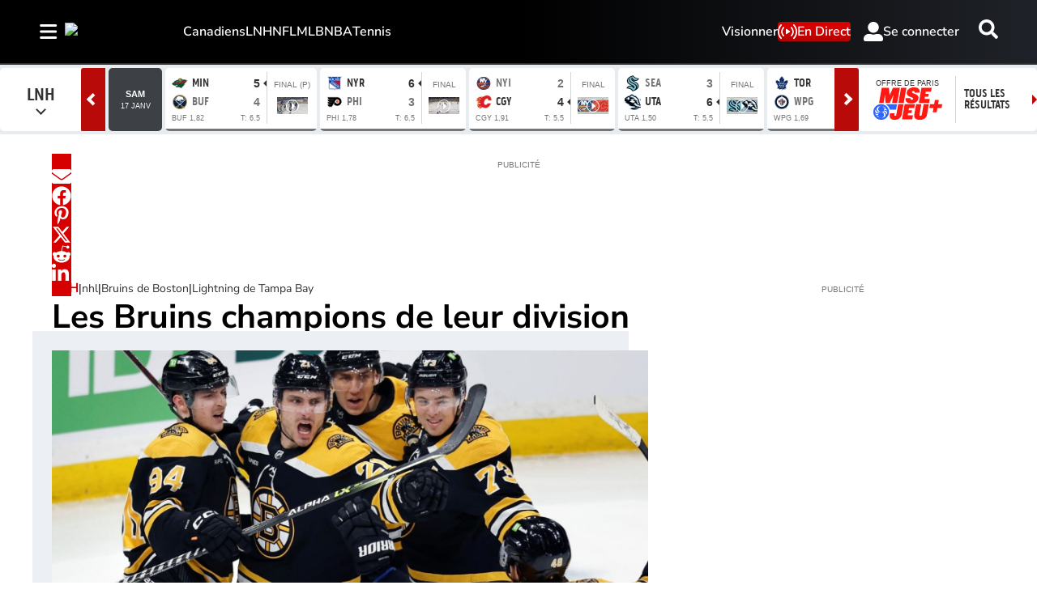

--- FILE ---
content_type: text/html; charset=utf-8
request_url: https://www.rds.ca/hockey/lnh/lnh-les-bruins-champions-de-la-division-atlantique-1.16752505
body_size: 41997
content:
<!DOCTYPE html><html lang="fr" dir="ltr"><head><link rel="preconnect" href="https://tru.am"/><link rel="dns-prefetch" href="https://tru.am"/><link rel="preconnect" href="https://cdn.confiant-integrations.net"/><link rel="dns-prefetch" href="https://cdn.confiant-integrations.net"/><link rel="preconnect" href="https://sb.scorecardresearch.com"/><link rel="dns-prefetch" href="https://sb.scorecardresearch.com"/><link rel="preconnect" href="https://c.amazon-adsystem.com"/><link rel="dns-prefetch" href="https://c.amazon-adsystem.com"/><link rel="preconnect" href="https://cdn.optimizely.com"/><link rel="dns-prefetch" href="https://cdn.optimizely.com"/><link rel="preconnect" href="https://cdn.permutive.com"/><link rel="dns-prefetch" href="https://cdn.permutive.com"/><link rel="preconnect" href="https://identity.mparticle.com"/><link rel="dns-prefetch" href="https://identity.mparticle.com"/><link rel="preconnect" href="https://jssdkcdns.mparticle.com"/><link rel="dns-prefetch" href="https://jssdkcdns.mparticle.com"/><link rel="preconnect" href="https://micro.rubiconproject.com"/><link rel="dns-prefetch" href="https://micro.rubiconproject.com"/><link rel="preconnect" href="https://cdn.confiant-integrations.net"/><link rel="dns-prefetch" href="https://cdn.confiant-integrations.net"/><link rel="preconnect" href="https://securepubads.g.doubleclick.net"/><link rel="dns-prefetch" href="https://securepubads.g.doubleclick.net"/><link rel="preconnect" href="https://googleads.g.doubleclick.net"/><link rel="dns-prefetch" href="https://googleads.g.doubleclick.net"/><link rel="preconnect" href="https://pagead2.googlesyndication.com"/><link rel="dns-prefetch" href="https://pagead2.googlesyndication.com"/><link rel="preconnect" href="https://s.ntv.io"/><link rel="dns-prefetch" href="https://s.ntv.io"/><link rel="preconnect" href="https://static.chartbeat.com"/><link rel="dns-prefetch" href="https://static.chartbeat.com"/><link rel="preconnect" href="https://config.aps.amazon-adsystem.com"/><link rel="dns-prefetch" href="https://config.aps.amazon-adsystem.com"/><link rel="preconnect" href="https://cdn.jsdelivr.net"/><link rel="dns-prefetch" href="https://cdn.jsdelivr.net"/><link rel="preconnect" href="https://s.go-mpulse.net"/><link rel="dns-prefetch" href="https://s.go-mpulse.net"/><link rel="preconnect" href="https://www.googletagmanager.com"/><link rel="dns-prefetch" href="https://www.googletagmanager.com"/><link rel="preconnect" href="https://pixel.tapad.com"/><link rel="dns-prefetch" href="https://pixel.tapad.com"/><link rel="preconnect" href="https://api.permutive.com"/><link rel="dns-prefetch" href="https://api.permutive.com"/><link rel="preconnect" href="https://www.queryly.com"/><link rel="dns-prefetch" href="https://www.queryly.com"/><link rel="preconnect" href="https://widgets.sports.bellmedia.ca"/><link rel="dns-prefetch" href="https://widgets.sports.bellmedia.ca"/><link rel="preconnect" href="https://jadserve.postrelease.com"/><link rel="dns-prefetch" href="https://jadserve.postrelease.com"/><link rel="preconnect" href="https://s3.us-west-2.amazonaws.com"/><link rel="dns-prefetch" href="https://s3.us-west-2.amazonaws.com"/><link rel="preconnect" href="https://tpc.googlesyndication.com"/><link rel="dns-prefetch" href="https://tpc.googlesyndication.com"/><link rel="preconnect" href="https://s0.2mdn.net"/><link rel="dns-prefetch" href="https://s0.2mdn.net"/><link rel="preconnect" href="https://www.googletagservices.com"/><link rel="dns-prefetch" href="https://www.googletagservices.com"/><link rel="preconnect" href="https://ad.doubleclick.net"/><link rel="dns-prefetch" href="https://ad.doubleclick.net"/><link rel="preconnect" href="https://eus.rubiconproject.com"/><link rel="dns-prefetch" href="https://eus.rubiconproject.com"/><link rel="preconnect" href="https://ib.adnxs.com"/><link rel="dns-prefetch" href="https://ib.adnxs.com"/><link rel="preconnect" href="https://prebid-server.rubiconproject.com"/><link rel="dns-prefetch" href="https://prebid-server.rubiconproject.com"/><link rel="preconnect" href="https://assets.a-mo.net"/><link rel="dns-prefetch" href="https://assets.a-mo.net"/><link rel="preconnect" href="https://d6vbkv8rsyksv.cloudfront.net"/><link rel="dns-prefetch" href="https://d6vbkv8rsyksv.cloudfront.net"/><link rel="preconnect" href="https://cdn.viafoura.net"/><link rel="dns-prefetch" href="https://cdn.viafoura.net"/><link rel="preconnect" href="https://api.viafoura.co"/><link rel="dns-prefetch" href="https://api.viafoura.co"/><link rel="preconnect" href="https://cdn-magiclinks.trackonomics.net"/><link rel="dns-prefetch" href="https://cdn-magiclinks.trackonomics.net"/><meta name="viewport" content="width=device-width, initial-scale=1"/><meta charset="UTF-8"/><link rel="icon" type="image/x-icon" href="/pf/resources/images/rds/favicon.ico?d=197"/><title>Les Bruins champions de leur division</title><meta name="description" content="Ils ont décroché le titre après un gain contre le Lightning."/><meta name="twitter:description" content="Ils ont décroché le titre après un gain contre le Lightning."/><meta property="og:description" content="Ils ont décroché le titre après un gain contre le Lightning."/><meta name="keywords" content="LNH,Hockey,Boston Bruins,Tampa Bay Lightning,AppleNews"/><meta property="og:title" content="Les Bruins champions de leur division"/><meta name="twitter:title" content="Les Bruins champions de leur division"/><meta property="og:image" content="https://www.rds.ca/resizer/v2/IDO4HAB2HAFGXDIKASD2FZU6G4.jpg?smart=true&amp;auth=02dd59b7e6667ef802007bf6f8e5dec1d29910599c2551653822f0750067741a&amp;width=1200&amp;height=630"/><meta property="og:image:alt" content="Garnet Hathaway"/><meta name="twitter:image" content="https://www.rds.ca/resizer/v2/IDO4HAB2HAFGXDIKASD2FZU6G4.jpg?smart=true&amp;auth=02dd59b7e6667ef802007bf6f8e5dec1d29910599c2551653822f0750067741a&amp;width=1200&amp;height=630"/><meta name="twitter:image:alt" content="Garnet Hathaway"/><meta property="og:type" content="article"/><meta name="robots" content="noarchive"/><meta property="og:site_name" content="RDS"/><meta property="og:url" content="https://www.rds.ca/hockey/lnh/lnh-les-bruins-champions-de-la-division-atlantique-1.16752505"/><meta name="twitter:site" content="@RDSca"/><meta name="twitter:card" content="summary_large_image"/><link rel="canonical" href="https://www.rds.ca/hockey/lnh/lnh-les-bruins-champions-de-la-division-atlantique-1.16752505"/><meta property="article:author" content="RDS.ca, La Presse Canadienne"/><meta property="article:section" content="hockey/lnh"/><meta property="article:modified_time" content="2025-08-27T02:48:57.522Z"/><meta property="article:published_time" content="2023-03-25T20:45:00.521Z"/><script type="application/ld+json">{
  "@context": "https://schema.org",
  "@type": "NewsArticle",
  "mainEntityOfPage": "https://www.rds.ca/hockey/lnh/lnh-les-bruins-champions-de-la-division-atlantique-1.16752505",
  "isAccessibleForFree": true,
  "datePublished": "2023-03-25T20:45:00.521Z",
  "dateModified": "2025-08-27T02:48:57.522Z",
  "headline": "Les Bruins champions de leur division",
  "dateline": "",
  "description": "Ils ont décroché le titre après un gain contre le Lightning.",
  "author": [
    {
      "@type": "Person",
      "name": "RDS.ca, La Presse Canadienne"
    }
  ],
  "image": {
    "@type": "ImageObject",
    "url": "https://www.rds.ca/resizer/v2/IDO4HAB2HAFGXDIKASD2FZU6G4.jpg?auth=02dd59b7e6667ef802007bf6f8e5dec1d29910599c2551653822f0750067741a",
    "height": 723,
    "width": 1288
  },
  "thumbnailUrl": "https://www.rds.ca/resizer/v2/IDO4HAB2HAFGXDIKASD2FZU6G4.jpg?auth=02dd59b7e6667ef802007bf6f8e5dec1d29910599c2551653822f0750067741a&width=300",
  "correction": []
}</script><link id="fusion-template-styles" rel="stylesheet" type="text/css" href="/pf/dist/components/combinations/default.css?d=197&amp;mxId=00000000"/><link id="fusion-siteStyles-styles" rel="stylesheet" type="text/css" href="/pf/dist/css/tsn.css?d=197&amp;mxId=00000000"/><link rel="stylesheet" href="https://stackpath.bootstrapcdn.com/bootstrap/4.1.3/css/bootstrap.min.css"/><script type="application/javascript" id="polyfill-script">if(!Array.prototype.includes||!(window.Object && window.Object.assign)||!window.Promise||!window.Symbol||!window.fetch){document.write('<script type="application/javascript" src="/pf/dist/engine/polyfill.js?d=197&mxId=00000000" defer=""><\/script>')}</script><script id="fusion-engine-react-script" type="application/javascript" src="/pf/dist/engine/react.js?d=197&amp;mxId=00000000" defer=""></script><script id="fusion-engine-combinations-script" type="application/javascript" src="/pf/dist/components/combinations/default.js?d=197&amp;mxId=00000000" defer=""></script><style>body { writing-mode: horizontal-tb; }</style><script data-integration="inlineScripts">
    (function() {
      var _sf_async_config = window._sf_async_config = (window._sf_async_config || {});
      _sf_async_config.uid = 65778;
      _sf_async_config.domain = "rds.ca";
      _sf_async_config.useCanonical = false;
      _sf_async_config.useCanonicalDomain = false;
      _sf_async_config.path = '/hockey/lnh/lnh-les-bruins-champions-de-la-division-atlantique-1.16752505';
      _sf_async_config.flickerControl = false;
      _sf_async_config.sections = "hockey";
      _sf_async_config.authors = "RDS.ca, La Presse Canadienne";
    })();
  ;
    window.addEventListener('DOMContentLoaded', (event) => {
      queryly.init("bafdb56e321f468e", document.querySelectorAll("#fusion-app"));
    });
  ;window.isIE = !!window.MSInputMethodContext && !!document.documentMode;</script><script id="permutiveInline">
  !function(n,e,o,r,i){if(!e){e=e||{},window.permutive=e,e.q=[],e.config=i||{},e.config.projectId=o,e.config.apiKey=r,e.config.environment=e.config.environment||"production";for(var t=["addon","identify","track","trigger","query","segment","segments","ready","on","once","user","consent"],c=0;c<t.length;c++){var f=t[c];e[f]=function(n){return function(){var o=Array.prototype.slice.call(arguments,0);e.q.push({functionName:n,arguments:o})}}(f)}}}(document,window.permutive,"289d106c-df24-4cd9-a9fa-753e928c23ad","b1a4360a-3db9-4b39-b09d-c3e14666840a",{}); 
  window.googletag=window.googletag||{},window.googletag.cmd=window.googletag.cmd||[],window.googletag.cmd.push(function(){if(0===window.googletag.pubads().getTargeting("permutive").length){var g=window.localStorage.getItem("_pdfps");window.googletag.pubads().setTargeting("permutive",g?JSON.parse(g):[])}}); 
  permutive.addon('web', {
  "page": {
    "user_info": {
      "authStatus": "anonymous"
    },
    "product_info": {
      "platform": "web",
      "productName": "rds",
      "environment": "production"
    },
    "page_info": {
      "type": "article",
      "siteSection": "hockey",
      "subsection1": "lnh",
      "name": "rds:hockey:lnh:lnh-les-bruins-champions-de-la-division-atlantique-1.16752505:article",
      "gsCat": []
    },
    "article_info": {
      "author": "RDS.ca, La Presse Canadienne",
      "title": "Les Bruins champions de leur division",
      "id": "/hockey/lnh/lnh-les-bruins-champions-de-la-division-atlantique-1.16752505"
    }
  }
})
  </script><script id="permutive" async="" src="https://cdn.permutive.com/289d106c-df24-4cd9-a9fa-753e928c23ad-web.js"></script><script id="amazon-header-bidding-inline" data-integration="amazonScript">!function(a9,a,p,s,t,A,g){if(a[a9])return;function q(c,r){a[a9]._Q.push([c,r])}a[a9]={init:function(){q("i",arguments)},fetchBids:function(){q("f",arguments)},setDisplayBids:function(){},targetingKeys:function(){return[]},_Q:[]};A=p.createElement(s);A.async=!0;A.src=t;g=p.getElementsByTagName(s)[0];g.parentNode.insertBefore(A,g)}("apstag",window,document,"script","https://c.amazon-adsystem.com/aax2/apstag.js");apstag.init({pubID: '3782',adServer: 'googletag'});</script><script id="magnite-inline" data-integration="gptScripts">var pbjs = pbjs || {};
  pbjs.que = pbjs.que || [];</script><script id="magnite-script" async="" src="https://micro.rubiconproject.com/prebid/dynamic/13126.js"></script><script id="confiant-script" async="" src="https://cdn.confiant-integrations.net/5rJjPRoNo_MlaGcpOA6YOlm0Fmw/gpt_and_prebid/config.js"></script><script id="gpt-inline" data-integration="gptScripts">window.googletag = window.googletag || { cmd: [] };</script><script id="gpt-script" async="" src="https://securepubads.g.doubleclick.net/tag/js/gpt.js"></script><script id="comscore" src="https://d6vbkv8rsyksv.cloudfront.net/prod/comscore/comscore.v7.11.1.js" async=""></script><script id="comscore-init" data-integration="comscoreInit">
    (function waitForComscore() {
      // Check if the Comscore namespace is available
      if (window.ns_ && window.ns_.analytics && window.ns_.analytics.configuration) {
        try {
          window.ns_.analytics.configuration.addClient(
            new window.ns_.analytics.configuration.PublisherConfiguration({
              publisherId: "3005664",
            })
          );
          // Enable debug/validation mode
          window.ns_.analytics.configuration.enableImplementationValidationMode();
          window.ns_.analytics.start();
        } catch (err) {
          console.warn("[Comscore] Initialization error:", err);
        }
      } else {
        // Retry every 100ms until Comscore is ready
        setTimeout(waitForComscore, 100);
      }
    })();
  </script><script id="comscoreInline" data-integration="comscoreInline">
    var _comscore = _comscore || [];
    _comscore.push({
      c1: "2",
      c2: "3005664",
      options: {
        enableFirstPartyCookie: true,
        bypassUserConsentRequirementFor1PCookie: true,
      },
    });
    (function() {
      var s = document.createElement("script"),
          el = document.getElementsByTagName("script")[0];
      s.async = true;
      s.src = "https://sb.scorecardresearch.com/cs/3005664/beacon.js";
      el.parentNode.insertBefore(s, el);
    })();
  </script><noscript id="comscore-noscript" data-integration="comscore"><img alt="comscore" src="https://sb.scorecardresearch.com/p?c1=2&amp;c2=3005664&amp;cv=4.4.0&amp;cj=1"/></noscript><script id="newrelic-script" src="/pf/resources/js/newrelic.js?d=197"></script><div id="ujet-widget" style="position:relative;z-index:999999"></div><script id="virtual-assistant-script" src="https://bell-prod-jb0r6z7.ca.ccaiplatform.com/web-sdk/v3/widget.js"></script><script id="virtual-assistant-inline" data-integration="virtualAssistantScript">
  window.addEventListener("DOMContentLoaded", function () {
    function getAuthToken() {
      return fetch('https://apigate.bell.ca/api/ccaip/auth/token', {
        method: 'POST',
        headers: {
          'Content-Type': 'application/json'
        }
      }).then(function (resp) {
        return resp.json().then(function (data) {
          return data;
        });
      });
    }

    if (typeof UJET === 'undefined') {
      return;
    }

    var ujet = new UJET({
      companyId: "172685537896324428e5486e9f03816b6",
      authenticate: getAuthToken,
      host: "https://bell-prod-jb0r6z7.ca.ccaiplatform.com",
      lang: "fr-CA",
    });
    ujet.config({
    menuKey: "CHAT VA | WEB | FR | RDS",
    messages: {
    en: {
        menu: {
            greeting: "",
            queueMessage: ""
        },
        chat: {
            startMessage: "",
            "muteChat": "Mute Chat"
        },
        rating: {
            formTitle: "How satisfied were you with the service you received today?",
            resultTitle: "Thank you",
            resultSubtitle: "Your feedback has been submitted"
        }
    },
    'fr-CA': {
        menu: {
            greeting: "",
            queueMessage: ""
        },
        chat: {
            startMessage: "",
            "muteChat": "Réactiver le son de la conversation"
        },
        rating: {
            formTitle: "Quel est votre niveau de satisfaction concernant le service reçu aujourd’hui ?",
            resultTitle: "Merci",
            resultSubtitle: "Vos commentaires ont été soumis"
        }
    }
    },
    preferredChannel: "chat",
    disableLauncher: true,
      customData: {
        "Province": {
            "label": "Province",
            "value": "on"
        },
        "Language": {
            "label": "Language",
            "value": "fr-CA"
        },
        "brand": {
            "label": "brand",
            "value": "Bell Media - RDS"
        },
        "chat_id":{
          "label": "chat_id",
          "value": ""
        },
        "domain": {
            "label": "domain",
            "value": "consumer"
        }
    }})

    ujet.mount("#ujet-widget");

 const ccaasWidgetElement = document.getElementById("ujet-widget");

    if (ccaasWidgetElement?.shadowRoot) {
      const shadow = ccaasWidgetElement.shadowRoot;

      const link = document.createElement("link");
      link.setAttribute("rel", "stylesheet");
      link.setAttribute("type", "text/css");
      link.setAttribute("href", "/pf/resources/css/echat/echat.css?d=197");
      shadow.appendChild(link);
    }

function updateVirtualAgentAvatars() {
  document.querySelectorAll('.message-item[data-from="virtual_agent"] .message_avatar img').forEach(function(img) {
    img.src = '/pf/resources/images/sports/rds/agentIcon.png?d=197'; 
  });
}

// Initial run
updateVirtualAgentAvatars();

if (ccaasWidgetElement) {
  const observer = new MutationObserver(updateVirtualAgentAvatars);
  observer.observe(ccaasWidgetElement, { childList: true, subtree: true });
}
  const openText = "Cliquez pour ouvrir";
  const closeText = "Cliquez pour fermer";

    var launcher = document.getElementById('launcher');
      launcher?.addEventListener('click', function() {
        if (ujet.visible) {
          ujet.hide();
          launcher.textContent = openText;
        } else {
          ujet.show();
          launcher.textContent = closeText;
        }
    });
    
    });</script><script type="text/javascript" src="https://cdn.cookielaw.org/consent/4a8ce248-3a92-4e12-99f7-e6fa2ae4c4e2/OtAutoBlock.js"></script><script src="https://cdn.cookielaw.org/scripttemplates/otSDKStub.js" type="text/javascript" data-domain-script="4a8ce248-3a92-4e12-99f7-e6fa2ae4c4e2"></script><script>
            function OptanonWrapper() {
              const removeOverflow = () => {
                document.documentElement.style.setProperty('overflow', '');
                document.body.style.setProperty('overflow', '');
              };

              removeOverflow();

              const observer = new MutationObserver(() => {
                removeOverflow();
              });

              observer.observe(document.documentElement, {
                attributes: true,
                attributeFilter: ['style']
              });
              observer.observe(document.body, {
                attributes: true,
                attributeFilter: ['style']
              });
            }
            </script><script async="" data-integration="nativo-ad" src="https://s.ntv.io/serve/load.js"></script><script async="" data-integration="chartbeat" src="https://static.chartbeat.com/js/chartbeat_video.js"></script><script async="" src="https://static.chartbeat.com/js/chartbeat_mab.js"></script><script defer="" data-integration="queryly" src="https://www.queryly.com/js/queryly.v4.min.js"></script>
<script>(window.BOOMR_mq=window.BOOMR_mq||[]).push(["addVar",{"rua.upush":"false","rua.cpush":"false","rua.upre":"false","rua.cpre":"false","rua.uprl":"false","rua.cprl":"false","rua.cprf":"false","rua.trans":"","rua.cook":"false","rua.ims":"false","rua.ufprl":"false","rua.cfprl":"false","rua.isuxp":"false","rua.texp":"norulematch","rua.ceh":"false","rua.ueh":"false","rua.ieh.st":"0"}]);</script>
                              <script>!function(e){var n="https://s.go-mpulse.net/boomerang/";if("False"=="True")e.BOOMR_config=e.BOOMR_config||{},e.BOOMR_config.PageParams=e.BOOMR_config.PageParams||{},e.BOOMR_config.PageParams.pci=!0,n="https://s2.go-mpulse.net/boomerang/";if(window.BOOMR_API_key="GS4XY-ZZN3E-KBP8U-YUYWY-FQQZH",function(){function e(){if(!o){var e=document.createElement("script");e.id="boomr-scr-as",e.src=window.BOOMR.url,e.async=!0,i.parentNode.appendChild(e),o=!0}}function t(e){o=!0;var n,t,a,r,d=document,O=window;if(window.BOOMR.snippetMethod=e?"if":"i",t=function(e,n){var t=d.createElement("script");t.id=n||"boomr-if-as",t.src=window.BOOMR.url,BOOMR_lstart=(new Date).getTime(),e=e||d.body,e.appendChild(t)},!window.addEventListener&&window.attachEvent&&navigator.userAgent.match(/MSIE [67]\./))return window.BOOMR.snippetMethod="s",void t(i.parentNode,"boomr-async");a=document.createElement("IFRAME"),a.src="about:blank",a.title="",a.role="presentation",a.loading="eager",r=(a.frameElement||a).style,r.width=0,r.height=0,r.border=0,r.display="none",i.parentNode.appendChild(a);try{O=a.contentWindow,d=O.document.open()}catch(_){n=document.domain,a.src="javascript:var d=document.open();d.domain='"+n+"';void(0);",O=a.contentWindow,d=O.document.open()}if(n)d._boomrl=function(){this.domain=n,t()},d.write("<bo"+"dy onload='document._boomrl();'>");else if(O._boomrl=function(){t()},O.addEventListener)O.addEventListener("load",O._boomrl,!1);else if(O.attachEvent)O.attachEvent("onload",O._boomrl);d.close()}function a(e){window.BOOMR_onload=e&&e.timeStamp||(new Date).getTime()}if(!window.BOOMR||!window.BOOMR.version&&!window.BOOMR.snippetExecuted){window.BOOMR=window.BOOMR||{},window.BOOMR.snippetStart=(new Date).getTime(),window.BOOMR.snippetExecuted=!0,window.BOOMR.snippetVersion=12,window.BOOMR.url=n+"GS4XY-ZZN3E-KBP8U-YUYWY-FQQZH";var i=document.currentScript||document.getElementsByTagName("script")[0],o=!1,r=document.createElement("link");if(r.relList&&"function"==typeof r.relList.supports&&r.relList.supports("preload")&&"as"in r)window.BOOMR.snippetMethod="p",r.href=window.BOOMR.url,r.rel="preload",r.as="script",r.addEventListener("load",e),r.addEventListener("error",function(){t(!0)}),setTimeout(function(){if(!o)t(!0)},3e3),BOOMR_lstart=(new Date).getTime(),i.parentNode.appendChild(r);else t(!1);if(window.addEventListener)window.addEventListener("load",a,!1);else if(window.attachEvent)window.attachEvent("onload",a)}}(),"".length>0)if(e&&"performance"in e&&e.performance&&"function"==typeof e.performance.setResourceTimingBufferSize)e.performance.setResourceTimingBufferSize();!function(){if(BOOMR=e.BOOMR||{},BOOMR.plugins=BOOMR.plugins||{},!BOOMR.plugins.AK){var n=""=="true"?1:0,t="",a="aoipcnax2fpfq2lmroxq-f-d43e0c5c3-clientnsv4-s.akamaihd.net",i="false"=="true"?2:1,o={"ak.v":"39","ak.cp":"1740387","ak.ai":parseInt("1128200",10),"ak.ol":"0","ak.cr":8,"ak.ipv":4,"ak.proto":"h2","ak.rid":"3680e92b","ak.r":52356,"ak.a2":n,"ak.m":"dscr","ak.n":"ff","ak.bpcip":"3.144.241.0","ak.cport":51950,"ak.gh":"23.52.107.120","ak.quicv":"","ak.tlsv":"tls1.3","ak.0rtt":"","ak.0rtt.ed":"","ak.csrc":"-","ak.acc":"","ak.t":"1768721327","ak.ak":"hOBiQwZUYzCg5VSAfCLimQ==b9uNGbSa78zqJsAserjYvX15lLR08C28nFntcTmjMZFTqtyG+Rn9pRbCqEt7QWj038sqgJnkXJUdBi3EH+SCOag2xkiYn5BrbQCm8PQTqWx/l4f9lVP5Mnv/rcbqhX/ZxdfYAOttd+fJx1vpQJNsTLM8gAtc7ScbZI12bpgVMNdq/5XTaJLQpwf7duPPw8c3gTQpJU1uZzvZ4WfKS7VJfpgMg17Y9vFJYX1TQSFuivHEfQIG0KFg1jOngo9KNriNEeRK+52Wv9tlvpXtFH6w9E5PpqUh7EfhfWnSFF1rJAm5iI5mq7Yfv4vqannrc4RKB9K+jGDPyqDAVaku0uUW0Jk/ni4tF6ov+DoDEokty3B33HjT8GiiTB18HKaLBDzZ8JwMwAf22ea3gSwpXKYNiULOdw/UOjzhuazF0tft2TQ=","ak.pv":"19","ak.dpoabenc":"","ak.tf":i};if(""!==t)o["ak.ruds"]=t;var r={i:!1,av:function(n){var t="http.initiator";if(n&&(!n[t]||"spa_hard"===n[t]))o["ak.feo"]=void 0!==e.aFeoApplied?1:0,BOOMR.addVar(o)},rv:function(){var e=["ak.bpcip","ak.cport","ak.cr","ak.csrc","ak.gh","ak.ipv","ak.m","ak.n","ak.ol","ak.proto","ak.quicv","ak.tlsv","ak.0rtt","ak.0rtt.ed","ak.r","ak.acc","ak.t","ak.tf"];BOOMR.removeVar(e)}};BOOMR.plugins.AK={akVars:o,akDNSPreFetchDomain:a,init:function(){if(!r.i){var e=BOOMR.subscribe;e("before_beacon",r.av,null,null),e("onbeacon",r.rv,null,null),r.i=!0}return this},is_complete:function(){return!0}}}}()}(window);</script></head><body class="b-body l-article"><a class="skip-main" href="#main">Passer au contenu principal</a><div id="fusion-app" class="c-stack b-application" data-style-direction="vertical" data-style-justification="start" data-style-alignment="unset" data-style-inline="false" data-style-wrap="nowrap"><div class="b-right-rail"><header class="c-stack b-right-rail__navigation" data-style-direction="vertical" data-style-justification="start" data-style-alignment="unset" data-style-inline="false" data-style-wrap="nowrap"><nav id="main-nav" class="b-header-nav-chain-custom " aria-label="Menu des sections"><div class="b-header-nav-chain-custom__top-layout"><div class="b-header-nav-chain-custom__nav-left"><div class="nav-components--mobile" data-testid="nav-chain-nav-components-mobile-left"><div class="menu-widget"><button data-testid="nav-chain-nav-section-button" aria-label="Sections" class="c-button c-button--small c-button--secondary-reverse b-header-nav-chain-custom__nav-section-button" type="button"><svg class="c-icon" width="48" height="48" xmlns="http://www.w3.org/2000/svg" viewBox="0 0 512 512" fill="currentColor" aria-hidden="true" focusable="false"><path d="M25 96C25 78.33 39.33 64 57 64H441C458.7 64 473 78.33 473 96C473 113.7 458.7 128 441 128H57C39.33 128 25 113.7 25 96ZM25 256C25 238.3 39.33 224 57 224H441C458.7 224 473 238.3 473 256C473 273.7 458.7 288 441 288H57C39.33 288 25 273.7 25 256ZM441 448H57C39.33 448 25 433.7 25 416C25 398.3 39.33 384 57 384H441C458.7 384 473 398.3 473 416C473 433.7 458.7 448 441 448Z"></path></svg></button></div></div><div class="nav-components--desktop" data-testid="nav-chain-nav-components-desktop-left"><div class="menu-widget"><button data-testid="nav-chain-nav-section-button" aria-label="Sections" class="c-button c-button--small c-button--secondary-reverse b-header-nav-chain-custom__nav-section-button" type="button"><span>Sections</span><svg class="c-icon" width="48" height="48" xmlns="http://www.w3.org/2000/svg" viewBox="0 0 512 512" fill="currentColor" aria-hidden="true" focusable="false"><path d="M25 96C25 78.33 39.33 64 57 64H441C458.7 64 473 78.33 473 96C473 113.7 458.7 128 441 128H57C39.33 128 25 113.7 25 96ZM25 256C25 238.3 39.33 224 57 224H441C458.7 224 473 238.3 473 256C473 273.7 458.7 288 441 288H57C39.33 288 25 273.7 25 256ZM441 448H57C39.33 448 25 433.7 25 416C25 398.3 39.33 384 57 384H441C458.7 384 473 398.3 473 416C473 433.7 458.7 448 441 448Z"></path></svg></button></div></div></div><div style="width:200px;height:60px" aria-hidden="true"></div><nav aria-label="Principaux liens" class="c-stack b-header-nav-chain-custom__links-list" data-style-direction="horizontal" data-style-justification="start" data-style-alignment="center" data-style-inline="false" data-style-wrap="wrap"><span class="b-header-nav-chain-custom__links-list-item"><a class="c-link" href="/hockey/canadiens">Canadiens</a></span><span class="b-header-nav-chain-custom__links-list-item"><a class="c-link" href="/hockey/lnh">LNH</a></span><span class="b-header-nav-chain-custom__links-list-item"><a class="c-link" href="/football/nfl">NFL</a></span><span class="b-header-nav-chain-custom__links-list-item"><a class="c-link" href="/baseball/mlb">MLB</a></span><span class="b-header-nav-chain-custom__links-list-item"><a class="c-link" href="/basketball/nba">NBA</a></span><span class="b-header-nav-chain-custom__links-list-item"><a class="c-link" href="/tennis">Tennis</a></span></nav><div class="b-header-nav-chain-custom__nav-right"><div class="nav-components--mobile" data-testid="nav-chain-nav-components-mobile-right"><div class="menu-widget"><a aria-label="Resultats" class="c-link b-nav-cta b-nav-cta__scores" href="https://www.rds.ca/resultats/" rel="noreferrer" target="_blank"><svg class="c-icon" width="48" height="48" xmlns="http://www.w3.org/2000/svg" viewBox="0 0 24 24" preserveAspectRatio="xMinYMid meet" fill="currentColor" stroke="currentColor" aria-hidden="true" focusable="false"><g clip-path="url(#clip0_4855_70788)"><path d="M27.5 21.56H1.5C0.67 21.56 0 20.77 0 19.8V1.76C0 0.79 0.67 0 1.5 0H27.5C28.33 0 29 0.79 29 1.76V19.81C29 20.78 28.33 21.57 27.5 21.57V21.56Z" fill="white"></path><path d="M4.54883 10.2637C4.54883 9.24805 4.65234 8.43164 4.85938 7.81445C5.07031 7.19336 5.38086 6.71484 5.79102 6.37891C6.20508 6.04297 6.72461 5.875 7.34961 5.875C7.81055 5.875 8.21484 5.96875 8.5625 6.15625C8.91016 6.33984 9.19727 6.60742 9.42383 6.95898C9.65039 7.30664 9.82812 7.73242 9.95703 8.23633C10.0859 8.73633 10.1504 9.41211 10.1504 10.2637C10.1504 11.2715 10.0469 12.0859 9.83984 12.707C9.63281 13.3242 9.32227 13.8027 8.9082 14.1426C8.49805 14.4785 7.97852 14.6465 7.34961 14.6465C6.52148 14.6465 5.87109 14.3496 5.39844 13.7559C4.83203 13.041 4.54883 11.877 4.54883 10.2637ZM5.63281 10.2637C5.63281 11.6738 5.79688 12.6133 6.125 13.082C6.45703 13.5469 6.86523 13.7793 7.34961 13.7793C7.83398 13.7793 8.24023 13.5449 8.56836 13.0762C8.90039 12.6074 9.06641 11.6699 9.06641 10.2637C9.06641 8.84961 8.90039 7.91016 8.56836 7.44531C8.24023 6.98047 7.83008 6.74805 7.33789 6.74805C6.85352 6.74805 6.4668 6.95312 6.17773 7.36328C5.81445 7.88672 5.63281 8.85352 5.63281 10.2637Z" fill="black"></path><path d="M24.0918 13.4863V14.5H18.4141C18.4062 14.2461 18.4473 14.002 18.5371 13.7676C18.6816 13.3809 18.9121 13 19.2285 12.625C19.5488 12.25 20.0098 11.8164 20.6113 11.3242C21.5449 10.5586 22.1758 9.95312 22.5039 9.50781C22.832 9.05859 22.9961 8.63477 22.9961 8.23633C22.9961 7.81836 22.8457 7.4668 22.5449 7.18164C22.248 6.89258 21.8594 6.74805 21.3789 6.74805C20.8711 6.74805 20.4648 6.90039 20.1602 7.20508C19.8555 7.50977 19.7012 7.93164 19.6973 8.4707L18.6133 8.35938C18.6875 7.55078 18.9668 6.93555 19.4512 6.51367C19.9355 6.08789 20.5859 5.875 21.4023 5.875C22.2266 5.875 22.8789 6.10352 23.3594 6.56055C23.8398 7.01758 24.0801 7.58398 24.0801 8.25977C24.0801 8.60352 24.0098 8.94141 23.8691 9.27344C23.7285 9.60547 23.4941 9.95508 23.166 10.3223C22.8418 10.6895 22.3008 11.1934 21.543 11.834C20.9102 12.3652 20.5039 12.7266 20.3242 12.918C20.1445 13.1055 19.9961 13.2949 19.8789 13.4863H24.0918Z" fill="black"></path><path d="M15 2H14V20H15V2Z" fill="black"></path></g><defs><clipPath id="clip0_4855_70788"><rect width="29" height="21.7" fill="white"></rect></clipPath></defs></svg>Resultats<span class="visually-hidden">Opens in new window</span></a></div></div><div class="nav-components--desktop" data-testid="nav-chain-nav-components-desktop-right"><div class="menu-widget"><nav aria-label="More Links" class="c-stack b-links-bar" data-style-direction="horizontal" data-style-justification="center" data-style-alignment="unset" data-style-inline="false" data-style-wrap="wrap"><a class="c-link" href="/videos">Visionner</a></nav><hr class="c-divider"/></div><div class="menu-widget"><a aria-label="En Direct" class="c-link b-nav-cta b-nav-cta__live" href="/emissions/en-direct/"><svg class="c-icon" width="48" height="48" xmlns="http://www.w3.org/2000/svg" viewBox="0 0 24 24" preserveAspectRatio="xMinYMid meet" fill="currentColor" stroke="currentColor" aria-hidden="true" focusable="false"><g><path d="M7.13032 17.8629C6.92145 17.8624 6.71966 17.7871 6.56161 17.6505C5.82273 16.9416 5.23548 16.0901 4.83545 15.1475C4.43542 14.2049 4.23095 13.191 4.23442 12.167C4.24697 10.0734 5.07073 8.06612 6.53253 6.56722C6.70188 6.40867 6.92727 6.32389 7.15913 6.33153C7.39098 6.33917 7.6103 6.4386 7.76885 6.60794C7.9274 6.77729 8.01218 7.00268 8.00454 7.23453C7.9969 7.46639 7.89747 7.68572 7.72812 7.84426C6.62549 9.01576 6.00264 10.5584 5.98273 12.167C5.97682 12.9407 6.12603 13.7077 6.42157 14.4226C6.71711 15.1376 7.15298 15.7861 7.7034 16.3298C7.83885 16.4468 7.93505 16.6026 7.97895 16.7762C8.02285 16.9497 8.01234 17.1325 7.94883 17.2999C7.88532 17.4672 7.77189 17.611 7.62391 17.7117C7.47594 17.8124 7.30058 17.8652 7.1216 17.8629H7.13032Z"></path><path d="M4.20677 21.1946C3.99686 21.1946 3.79414 21.1181 3.63661 20.9793C2.4737 19.8366 1.5525 18.4716 0.927815 16.9656C0.303132 15.4597 -0.012272 13.8434 0.000365255 12.2131C0.00905995 8.86952 1.30136 5.65698 3.61043 3.23881C3.69434 3.16024 3.79295 3.09903 3.90059 3.05869C4.00823 3.01835 4.12278 2.99966 4.23766 3.00372C4.35254 3.00777 4.46548 3.03448 4.57001 3.08232C4.67454 3.13015 4.76859 3.19816 4.84675 3.28244C5.00497 3.45577 5.08913 3.6841 5.08125 3.91865C5.07337 4.1532 4.97407 4.37536 4.80457 4.53768C2.86502 6.62637 1.77566 9.36428 1.75013 12.2145C1.7459 14.9904 2.83667 17.6559 4.78566 19.6325C4.96039 19.7892 5.06699 20.008 5.08275 20.2422C5.09851 20.4764 5.02218 20.7075 4.87003 20.8862C4.78837 20.9826 4.68677 21.06 4.57226 21.1133C4.45775 21.1665 4.33305 21.1942 4.20677 21.1946Z"></path><path d="M16.8608 17.8628C16.6816 17.8644 16.5062 17.8108 16.3585 17.7092C16.2108 17.6076 16.098 17.4629 16.0354 17.295C15.9728 17.127 15.9635 16.9439 16.0086 16.7704C16.0537 16.5969 16.1512 16.4416 16.2877 16.3254C16.8371 15.7818 17.2722 15.1336 17.5672 14.4192C17.8622 13.7048 18.0112 12.9385 18.0055 12.1656C17.9857 10.5569 17.3628 9.01422 16.2601 7.84281C16.0908 7.68407 15.9914 7.46455 15.9839 7.23256C15.9764 7.00057 16.0613 6.7751 16.2201 6.60575C16.3788 6.4364 16.5983 6.33706 16.8303 6.32956C17.0623 6.32206 17.2878 6.40702 17.4571 6.56576C18.9189 8.06466 19.7427 10.0719 19.7553 12.1656C19.7587 13.1895 19.5543 14.2035 19.1542 15.1461C18.7542 16.0886 18.1669 16.9402 17.4281 17.649C17.2706 17.7858 17.0694 17.8616 16.8608 17.8628Z"></path><path d="M19.7817 21.195C19.6555 21.1947 19.5308 21.1669 19.4163 21.1137C19.3017 21.0605 19.2001 20.983 19.1185 20.8867C18.967 20.7072 18.8917 20.4757 18.9086 20.2415C18.9254 20.0072 19.0331 19.7889 19.2087 19.6329C21.1573 17.6562 22.2475 14.9907 22.2428 12.215C22.2175 9.36467 21.1281 6.62667 19.1883 4.53813C19.0191 4.37518 18.9203 4.15256 18.913 3.91778C18.9057 3.68299 18.9904 3.45464 19.149 3.28144C19.2267 3.19644 19.3205 3.1278 19.425 3.07955C19.5295 3.03131 19.6426 3.00443 19.7576 3.0005C19.8726 2.99657 19.9873 3.01567 20.0949 3.05667C20.2024 3.09767 20.3007 3.15975 20.3839 3.23927C22.6949 5.65712 23.9888 8.87032 23.9983 12.215C24.011 13.8453 23.6956 15.4616 23.0709 16.9676C22.4462 18.4735 21.525 19.8385 20.3621 20.9812C20.2017 21.1217 19.995 21.1978 19.7817 21.195Z"></path><path d="M9.99219 14.5132V9.37157C9.99226 9.24512 10.028 9.12125 10.0953 9.0142C10.1626 8.90716 10.2588 8.82129 10.3727 8.76644C10.4867 8.7116 10.6138 8.69002 10.7394 8.70418C10.8651 8.71834 10.9842 8.76767 11.0831 8.8465L15.0524 11.418C15.1312 11.481 15.1948 11.5609 15.2386 11.6518C15.2823 11.7427 15.305 11.8423 15.305 11.9431C15.305 12.044 15.2823 12.1436 15.2386 12.2345C15.1948 12.3254 15.1312 12.4052 15.0524 12.4682L11.0831 15.0397C10.9841 15.1186 10.8648 15.168 10.7391 15.1821C10.6133 15.1962 10.4861 15.1745 10.3721 15.1195C10.2581 15.0645 10.1619 14.9784 10.0947 14.8711C10.0275 14.7639 9.99198 14.6398 9.99219 14.5132Z"></path></g></svg>En Direct</a></div><div class="menu-widget"><div class="b-sign-in-block__container"><button class="c-button c-button--medium c-button--default b-sign-in-block" type="button"><svg class="c-icon" width="24" height="24" xmlns="http://www.w3.org/2000/svg" viewBox="0 0 512 512" fill="currentColor" aria-hidden="true" focusable="false"><path d="M256 288c79.5 0 144-64.5 144-144S335.5 0 256 0 112 64.5 112 144s64.5 144 144 144zm128 32h-55.1c-22.2 10.2-46.9 16-72.9 16s-50.6-5.8-72.9-16H128C57.3 320 0 377.3 0 448v16c0 26.5 21.5 48 48 48h416c26.5 0 48-21.5 48-48v-16c0-70.7-57.3-128-128-128z"></path></svg><span>Se connecter</span></button></div></div><div class="menu-widget"><button aria-label="Rechercher" class="c-button c-button--small c-button--secondary-reverse queryly-button--nav-bar" type="button"><svg class="c-icon" width="24" height="24" xmlns="http://www.w3.org/2000/svg" viewBox="0 0 512 512" fill="currentColor" aria-hidden="true" focusable="false"><path d="M505 442.7L405.3 343c-4.5-4.5-10.6-7-17-7H372c27.6-35.3 44-79.7 44-128C416 93.1 322.9 0 208 0S0 93.1 0 208s93.1 208 208 208c48.3 0 92.7-16.4 128-44v16.3c0 6.4 2.5 12.5 7 17l99.7 99.7c9.4 9.4 24.6 9.4 33.9 0l28.3-28.3c9.4-9.4 9.4-24.6.1-34zM208 336c-70.7 0-128-57.2-128-128 0-70.7 57.2-128 128-128 70.7 0 128 57.2 128 128 0 70.7-57.2 128-128 128z"></path></svg></button></div></div></div></div><div id="flyout-overlay" data-testid="nav-chain-flyout-overlay" class="c-stack b-header-nav-chain-custom__flyout-overlay closed" data-style-direction="vertical" data-style-justification="start" data-style-alignment="unset" data-style-inline="false" data-style-wrap="nowrap"><div class="c-stack b-header-nav-chain-custom__flyout-nav-wrapper closed" data-style-direction="vertical" data-style-justification="start" data-style-alignment="unset" data-style-inline="false" data-style-wrap="nowrap"><div class="nav-menu"><div data-testid="nav-chain-nav-components-mobile" class="c-stack nav-components--mobile" data-style-direction="vertical" data-style-justification="start" data-style-alignment="unset" data-style-inline="false" data-style-wrap="nowrap"><div class="menu-widget"><div class="b-sign-in-block__container"><button class="c-button c-button--medium c-button--default b-sign-in-block" type="button"><svg class="c-icon" width="24" height="24" xmlns="http://www.w3.org/2000/svg" viewBox="0 0 512 512" fill="currentColor" aria-hidden="true" focusable="false"><path d="M256 288c79.5 0 144-64.5 144-144S335.5 0 256 0 112 64.5 112 144s64.5 144 144 144zm128 32h-55.1c-22.2 10.2-46.9 16-72.9 16s-50.6-5.8-72.9-16H128C57.3 320 0 377.3 0 448v16c0 26.5 21.5 48 48 48h416c26.5 0 48-21.5 48-48v-16c0-70.7-57.3-128-128-128z"></path></svg><span>Se connecter</span></button></div></div><div class="menu-widget"><a aria-label="En Direct" class="c-link b-nav-cta b-nav-cta__live" href="/emissions/en-direct/"><svg class="c-icon" width="48" height="48" xmlns="http://www.w3.org/2000/svg" viewBox="0 0 24 24" preserveAspectRatio="xMinYMid meet" fill="currentColor" stroke="currentColor" aria-hidden="true" focusable="false"><g><path d="M7.13032 17.8629C6.92145 17.8624 6.71966 17.7871 6.56161 17.6505C5.82273 16.9416 5.23548 16.0901 4.83545 15.1475C4.43542 14.2049 4.23095 13.191 4.23442 12.167C4.24697 10.0734 5.07073 8.06612 6.53253 6.56722C6.70188 6.40867 6.92727 6.32389 7.15913 6.33153C7.39098 6.33917 7.6103 6.4386 7.76885 6.60794C7.9274 6.77729 8.01218 7.00268 8.00454 7.23453C7.9969 7.46639 7.89747 7.68572 7.72812 7.84426C6.62549 9.01576 6.00264 10.5584 5.98273 12.167C5.97682 12.9407 6.12603 13.7077 6.42157 14.4226C6.71711 15.1376 7.15298 15.7861 7.7034 16.3298C7.83885 16.4468 7.93505 16.6026 7.97895 16.7762C8.02285 16.9497 8.01234 17.1325 7.94883 17.2999C7.88532 17.4672 7.77189 17.611 7.62391 17.7117C7.47594 17.8124 7.30058 17.8652 7.1216 17.8629H7.13032Z"></path><path d="M4.20677 21.1946C3.99686 21.1946 3.79414 21.1181 3.63661 20.9793C2.4737 19.8366 1.5525 18.4716 0.927815 16.9656C0.303132 15.4597 -0.012272 13.8434 0.000365255 12.2131C0.00905995 8.86952 1.30136 5.65698 3.61043 3.23881C3.69434 3.16024 3.79295 3.09903 3.90059 3.05869C4.00823 3.01835 4.12278 2.99966 4.23766 3.00372C4.35254 3.00777 4.46548 3.03448 4.57001 3.08232C4.67454 3.13015 4.76859 3.19816 4.84675 3.28244C5.00497 3.45577 5.08913 3.6841 5.08125 3.91865C5.07337 4.1532 4.97407 4.37536 4.80457 4.53768C2.86502 6.62637 1.77566 9.36428 1.75013 12.2145C1.7459 14.9904 2.83667 17.6559 4.78566 19.6325C4.96039 19.7892 5.06699 20.008 5.08275 20.2422C5.09851 20.4764 5.02218 20.7075 4.87003 20.8862C4.78837 20.9826 4.68677 21.06 4.57226 21.1133C4.45775 21.1665 4.33305 21.1942 4.20677 21.1946Z"></path><path d="M16.8608 17.8628C16.6816 17.8644 16.5062 17.8108 16.3585 17.7092C16.2108 17.6076 16.098 17.4629 16.0354 17.295C15.9728 17.127 15.9635 16.9439 16.0086 16.7704C16.0537 16.5969 16.1512 16.4416 16.2877 16.3254C16.8371 15.7818 17.2722 15.1336 17.5672 14.4192C17.8622 13.7048 18.0112 12.9385 18.0055 12.1656C17.9857 10.5569 17.3628 9.01422 16.2601 7.84281C16.0908 7.68407 15.9914 7.46455 15.9839 7.23256C15.9764 7.00057 16.0613 6.7751 16.2201 6.60575C16.3788 6.4364 16.5983 6.33706 16.8303 6.32956C17.0623 6.32206 17.2878 6.40702 17.4571 6.56576C18.9189 8.06466 19.7427 10.0719 19.7553 12.1656C19.7587 13.1895 19.5543 14.2035 19.1542 15.1461C18.7542 16.0886 18.1669 16.9402 17.4281 17.649C17.2706 17.7858 17.0694 17.8616 16.8608 17.8628Z"></path><path d="M19.7817 21.195C19.6555 21.1947 19.5308 21.1669 19.4163 21.1137C19.3017 21.0605 19.2001 20.983 19.1185 20.8867C18.967 20.7072 18.8917 20.4757 18.9086 20.2415C18.9254 20.0072 19.0331 19.7889 19.2087 19.6329C21.1573 17.6562 22.2475 14.9907 22.2428 12.215C22.2175 9.36467 21.1281 6.62667 19.1883 4.53813C19.0191 4.37518 18.9203 4.15256 18.913 3.91778C18.9057 3.68299 18.9904 3.45464 19.149 3.28144C19.2267 3.19644 19.3205 3.1278 19.425 3.07955C19.5295 3.03131 19.6426 3.00443 19.7576 3.0005C19.8726 2.99657 19.9873 3.01567 20.0949 3.05667C20.2024 3.09767 20.3007 3.15975 20.3839 3.23927C22.6949 5.65712 23.9888 8.87032 23.9983 12.215C24.011 13.8453 23.6956 15.4616 23.0709 16.9676C22.4462 18.4735 21.525 19.8385 20.3621 20.9812C20.2017 21.1217 19.995 21.1978 19.7817 21.195Z"></path><path d="M9.99219 14.5132V9.37157C9.99226 9.24512 10.028 9.12125 10.0953 9.0142C10.1626 8.90716 10.2588 8.82129 10.3727 8.76644C10.4867 8.7116 10.6138 8.69002 10.7394 8.70418C10.8651 8.71834 10.9842 8.76767 11.0831 8.8465L15.0524 11.418C15.1312 11.481 15.1948 11.5609 15.2386 11.6518C15.2823 11.7427 15.305 11.8423 15.305 11.9431C15.305 12.044 15.2823 12.1436 15.2386 12.2345C15.1948 12.3254 15.1312 12.4052 15.0524 12.4682L11.0831 15.0397C10.9841 15.1186 10.8648 15.168 10.7391 15.1821C10.6133 15.1962 10.4861 15.1745 10.3721 15.1195C10.2581 15.0645 10.1619 14.9784 10.0947 14.8711C10.0275 14.7639 9.99198 14.6398 9.99219 14.5132Z"></path></g></svg>En Direct</a></div><div class="menu-widget"><button aria-label="Rechercher" class="c-button c-button--small c-button--secondary-reverse queryly-button--section-menu" type="button"><svg class="c-icon" width="24" height="24" xmlns="http://www.w3.org/2000/svg" viewBox="0 0 512 512" fill="currentColor" aria-hidden="true" focusable="false"><path d="M505 442.7L405.3 343c-4.5-4.5-10.6-7-17-7H372c27.6-35.3 44-79.7 44-128C416 93.1 322.9 0 208 0S0 93.1 0 208s93.1 208 208 208c48.3 0 92.7-16.4 128-44v16.3c0 6.4 2.5 12.5 7 17l99.7 99.7c9.4 9.4 24.6 9.4 33.9 0l28.3-28.3c9.4-9.4 9.4-24.6.1-34zM208 336c-70.7 0-128-57.2-128-128 0-70.7 57.2-128 128-128 70.7 0 128 57.2 128 128 0 70.7-57.2 128-128 128z"></path></svg><span>Chercher</span></button></div></div><div data-testid="nav-chain-nav-components-desktop" class="c-stack nav-components--desktop" data-style-direction="vertical" data-style-justification="start" data-style-alignment="unset" data-style-inline="false" data-style-wrap="nowrap"><div class="menu-widget"></div></div></div><ul class="c-stack b-header-nav-chain-custom-hamburger" data-style-direction="vertical" data-style-justification="start" data-style-alignment="unset" data-style-inline="false" data-style-wrap="nowrap"><li class="b-header-nav-chain-custom-hamburger__section-item " data-testid="nav-chain-section-item"><a class="c-link" href="/abonnement" aria-hidden="true" tabindex="-1">Abonnement</a></li><li class="b-header-nav-chain-custom-hamburger__section-item " data-testid="nav-chain-section-item"><a class="c-link" href="/emissions/en-direct" aria-hidden="true" tabindex="-1">En direct</a></li><li class="b-header-nav-chain-custom-hamburger__section-item " data-testid="nav-chain-section-item"><a class="c-link" href="/videos" aria-hidden="true" tabindex="-1">Visionner</a></li><li class="b-header-nav-chain-custom-hamburger__section-separator" aria-hidden="true"></li><li class="b-header-nav-chain-custom-hamburger__section-item b-header-nav-chain-custom-hamburger__section-item--anchor" data-testid="nav-chain-section-item"><div data-testid="nav-chain-section-item-subsection" class="c-stack b-header-nav-chain-custom-hamburger__subsection-anchor subsection-anchor " data-style-direction="horizontal" data-style-justification="start" data-style-alignment="center" data-style-inline="false" data-style-wrap="nowrap"><button aria-expanded="false" aria-controls="header_sub_section_hockey/canadiens" aria-label="Afficher les sous-sections de Canadiens" class="c-button c-button--medium c-button--default b-header-nav-chain-custom-hamburger__drawer" type="button"><span><div class="c-stack" data-style-direction="horizontal" data-style-justification="space-between" data-style-alignment="center" data-style-inline="false" data-style-wrap="nowrap">Canadiens<svg class="c-icon" width="20" height="20" xmlns="http://www.w3.org/2000/svg" viewBox="0 0 512 512" fill="currentColor" aria-hidden="true" focusable="false"><path d="M256 416C247.812 416 239.62 412.875 233.38 406.625L41.38 214.625C28.88 202.125 28.88 181.875 41.38 169.375C53.88 156.875 74.13 156.875 86.63 169.375L256 338.8L425.4 169.4C437.9 156.9 458.15 156.9 470.65 169.4C483.15 181.9 483.15 202.15 470.65 214.65L278.65 406.65C272.4 412.9 264.2 416 256 416Z"></path></svg></div></span></button></div><div class="b-header-nav-chain-custom-hamburger__subsection-container "><ul class="b-header-nav-chain-custom-hamburger__subsection-menu" id="header_sub_section_hockey/canadiens"><li class="b-header-nav-chain-custom-hamburger__subsection-item" data-testid="nav-chain-subsection-item"><a class="c-link" href="/hockey/canadiens">Canadiens</a></li><li class="b-header-nav-chain-custom-hamburger__subsection-item" data-testid="nav-chain-subsection-item"><a class="c-link" href="/hockey/canadiens/videos">Vidéos</a></li><li class="b-header-nav-chain-custom-hamburger__subsection-item" data-testid="nav-chain-subsection-item"><a class="c-link" href="/hockey/canadiens/calendrier">Calendrier</a></li><li class="b-header-nav-chain-custom-hamburger__subsection-item" data-testid="nav-chain-subsection-item"><a class="c-link" href="/hockey/canadiens/statistiques">Statistiques</a></li><li class="b-header-nav-chain-custom-hamburger__subsection-item" data-testid="nav-chain-subsection-item"><a class="c-link" href="/hockey/canadiens/formation">Formation</a></li><li class="b-header-nav-chain-custom-hamburger__subsection-item" data-testid="nav-chain-subsection-item"><a class="c-link" href="/hockey/canadiens/blesses">Blessés</a></li></ul></div></li><li class="b-header-nav-chain-custom-hamburger__section-item b-header-nav-chain-custom-hamburger__section-item--anchor" data-testid="nav-chain-section-item"><div data-testid="nav-chain-section-item-subsection" class="c-stack b-header-nav-chain-custom-hamburger__subsection-anchor subsection-anchor " data-style-direction="horizontal" data-style-justification="start" data-style-alignment="center" data-style-inline="false" data-style-wrap="nowrap"><button aria-expanded="false" aria-controls="header_sub_section_hockey/lnh" aria-label="Afficher les sous-sections de LNH" class="c-button c-button--medium c-button--default b-header-nav-chain-custom-hamburger__drawer" type="button"><span><div class="c-stack" data-style-direction="horizontal" data-style-justification="space-between" data-style-alignment="center" data-style-inline="false" data-style-wrap="nowrap">LNH<svg class="c-icon" width="20" height="20" xmlns="http://www.w3.org/2000/svg" viewBox="0 0 512 512" fill="currentColor" aria-hidden="true" focusable="false"><path d="M256 416C247.812 416 239.62 412.875 233.38 406.625L41.38 214.625C28.88 202.125 28.88 181.875 41.38 169.375C53.88 156.875 74.13 156.875 86.63 169.375L256 338.8L425.4 169.4C437.9 156.9 458.15 156.9 470.65 169.4C483.15 181.9 483.15 202.15 470.65 214.65L278.65 406.65C272.4 412.9 264.2 416 256 416Z"></path></svg></div></span></button></div><div class="b-header-nav-chain-custom-hamburger__subsection-container "><ul class="b-header-nav-chain-custom-hamburger__subsection-menu" id="header_sub_section_hockey/lnh"><li class="b-header-nav-chain-custom-hamburger__subsection-item" data-testid="nav-chain-subsection-item"><a class="c-link" href="/hockey/lnh">LNH</a></li><li class="b-header-nav-chain-custom-hamburger__subsection-item" data-testid="nav-chain-subsection-item"><a class="c-link" href="/hockey/lnh/videos">Vidéos</a></li><li class="b-header-nav-chain-custom-hamburger__subsection-item" data-testid="nav-chain-subsection-item"><a class="c-link" href="/hockey/lnh/resultats">Résultats</a></li><li class="b-header-nav-chain-custom-hamburger__subsection-item" data-testid="nav-chain-subsection-item"><a class="c-link" href="/hockey/lnh/calendrier">Calendrier</a></li><li class="b-header-nav-chain-custom-hamburger__subsection-item" data-testid="nav-chain-subsection-item"><a class="c-link" href="/hockey/lnh/classement">Classement</a></li><li class="b-header-nav-chain-custom-hamburger__subsection-item" data-testid="nav-chain-subsection-item"><a class="c-link" href="/hockey/lnh/meneurs">Meneurs</a></li><li class="b-header-nav-chain-custom-hamburger__subsection-item" data-testid="nav-chain-subsection-item"><a class="c-link" href="/hockey/lnh/statistiques">Statistiques</a></li><li class="b-header-nav-chain-custom-hamburger__subsection-item" data-testid="nav-chain-subsection-item"><a class="c-link" href="/hockey/lnh/previsions">Prévisions</a></li><li class="b-header-nav-chain-custom-hamburger__subsection-item" data-testid="nav-chain-subsection-item"><a class="c-link" href="/hockey/lnh/equipes">Équipes</a></li><li class="b-header-nav-chain-custom-hamburger__subsection-item" data-testid="nav-chain-subsection-item"><a class="c-link" href="/hockey/lnh/blesses">Blessés</a></li><li class="b-header-nav-chain-custom-hamburger__subsection-item" data-testid="nav-chain-subsection-item"><a class="c-link" href="/hockey/lnh/transactions">Transactions</a></li><li class="b-header-nav-chain-custom-hamburger__subsection-item" data-testid="nav-chain-subsection-item"><a class="c-link" href="/hockey/lnh/repechage">Repêchage</a></li><li class="b-header-nav-chain-custom-hamburger__subsection-item" data-testid="nav-chain-subsection-item"><a class="c-link" href="/hockey/lnh/signatures">Signatures</a></li></ul></div></li><li class="b-header-nav-chain-custom-hamburger__section-item b-header-nav-chain-custom-hamburger__section-item--anchor" data-testid="nav-chain-section-item"><div data-testid="nav-chain-section-item-subsection" class="c-stack b-header-nav-chain-custom-hamburger__subsection-anchor subsection-anchor " data-style-direction="horizontal" data-style-justification="start" data-style-alignment="center" data-style-inline="false" data-style-wrap="nowrap"><button aria-expanded="false" aria-controls="header_sub_section_football/nfl" aria-label="Afficher les sous-sections de NFL" class="c-button c-button--medium c-button--default b-header-nav-chain-custom-hamburger__drawer" type="button"><span><div class="c-stack" data-style-direction="horizontal" data-style-justification="space-between" data-style-alignment="center" data-style-inline="false" data-style-wrap="nowrap">NFL<svg class="c-icon" width="20" height="20" xmlns="http://www.w3.org/2000/svg" viewBox="0 0 512 512" fill="currentColor" aria-hidden="true" focusable="false"><path d="M256 416C247.812 416 239.62 412.875 233.38 406.625L41.38 214.625C28.88 202.125 28.88 181.875 41.38 169.375C53.88 156.875 74.13 156.875 86.63 169.375L256 338.8L425.4 169.4C437.9 156.9 458.15 156.9 470.65 169.4C483.15 181.9 483.15 202.15 470.65 214.65L278.65 406.65C272.4 412.9 264.2 416 256 416Z"></path></svg></div></span></button></div><div class="b-header-nav-chain-custom-hamburger__subsection-container "><ul class="b-header-nav-chain-custom-hamburger__subsection-menu" id="header_sub_section_football/nfl"><li class="b-header-nav-chain-custom-hamburger__subsection-item" data-testid="nav-chain-subsection-item"><a class="c-link" href="/football/nfl">NFL</a></li><li class="b-header-nav-chain-custom-hamburger__subsection-item" data-testid="nav-chain-subsection-item"><a class="c-link" href="/football/nfl/videos">Vidéos</a></li><li class="b-header-nav-chain-custom-hamburger__subsection-item" data-testid="nav-chain-subsection-item"><a class="c-link" href="/football/nfl/resultats">Résultats</a></li><li class="b-header-nav-chain-custom-hamburger__subsection-item" data-testid="nav-chain-subsection-item"><a class="c-link" href="/football/nfl/calendrier">Calendrier</a></li><li class="b-header-nav-chain-custom-hamburger__subsection-item" data-testid="nav-chain-subsection-item"><a class="c-link" href="/football/nfl/classement">Classement</a></li><li class="b-header-nav-chain-custom-hamburger__subsection-item" data-testid="nav-chain-subsection-item"><a class="c-link" href="/football/nfl/statistiques">Statistiques</a></li><li class="b-header-nav-chain-custom-hamburger__subsection-item" data-testid="nav-chain-subsection-item"><a class="c-link" href="/football/nfl/meneurs">Meneurs</a></li><li class="b-header-nav-chain-custom-hamburger__subsection-item" data-testid="nav-chain-subsection-item"><a class="c-link" href="/football/nfl/previsions">Prévisions</a></li><li class="b-header-nav-chain-custom-hamburger__subsection-item" data-testid="nav-chain-subsection-item"><a class="c-link" href="/football/nfl/equipes">Équipes</a></li><li class="b-header-nav-chain-custom-hamburger__subsection-item" data-testid="nav-chain-subsection-item"><a class="c-link" href="/football/nfl/blesses">Blessés</a></li><li class="b-header-nav-chain-custom-hamburger__subsection-item" data-testid="nav-chain-subsection-item"><a class="c-link" href="/football/nfl/repechage">Repêchage</a></li><li class="b-header-nav-chain-custom-hamburger__subsection-item" data-testid="nav-chain-subsection-item"><a class="c-link" href="/football/nfl/super-bowl">Super Bowl</a></li><li class="b-header-nav-chain-custom-hamburger__subsection-item" data-testid="nav-chain-subsection-item"><a class="c-link" href="/football/nfl/webdiffusion">Webdiffusion</a></li><li class="b-header-nav-chain-custom-hamburger__subsection-item" data-testid="nav-chain-subsection-item"><a class="c-link" href="/football/nfl/horaire-rds">Horaire RDS</a></li></ul></div></li><li class="b-header-nav-chain-custom-hamburger__section-item b-header-nav-chain-custom-hamburger__section-item--anchor" data-testid="nav-chain-section-item"><div data-testid="nav-chain-section-item-subsection" class="c-stack b-header-nav-chain-custom-hamburger__subsection-anchor subsection-anchor " data-style-direction="horizontal" data-style-justification="start" data-style-alignment="center" data-style-inline="false" data-style-wrap="nowrap"><button aria-expanded="false" aria-controls="header_sub_section_baseball/mlb" aria-label="Afficher les sous-sections de MLB" class="c-button c-button--medium c-button--default b-header-nav-chain-custom-hamburger__drawer" type="button"><span><div class="c-stack" data-style-direction="horizontal" data-style-justification="space-between" data-style-alignment="center" data-style-inline="false" data-style-wrap="nowrap">MLB<svg class="c-icon" width="20" height="20" xmlns="http://www.w3.org/2000/svg" viewBox="0 0 512 512" fill="currentColor" aria-hidden="true" focusable="false"><path d="M256 416C247.812 416 239.62 412.875 233.38 406.625L41.38 214.625C28.88 202.125 28.88 181.875 41.38 169.375C53.88 156.875 74.13 156.875 86.63 169.375L256 338.8L425.4 169.4C437.9 156.9 458.15 156.9 470.65 169.4C483.15 181.9 483.15 202.15 470.65 214.65L278.65 406.65C272.4 412.9 264.2 416 256 416Z"></path></svg></div></span></button></div><div class="b-header-nav-chain-custom-hamburger__subsection-container "><ul class="b-header-nav-chain-custom-hamburger__subsection-menu" id="header_sub_section_baseball/mlb"><li class="b-header-nav-chain-custom-hamburger__subsection-item" data-testid="nav-chain-subsection-item"><a class="c-link" href="/baseball/mlb">MLB</a></li><li class="b-header-nav-chain-custom-hamburger__subsection-item" data-testid="nav-chain-subsection-item"><a class="c-link" href="/baseball/mlb/videos">Vidéos</a></li><li class="b-header-nav-chain-custom-hamburger__subsection-item" data-testid="nav-chain-subsection-item"><a class="c-link" href="/baseball/mlb/resultats">Résultats</a></li><li class="b-header-nav-chain-custom-hamburger__subsection-item" data-testid="nav-chain-subsection-item"><a class="c-link" href="/baseball/mlb/calendrier">Calendrier</a></li><li class="b-header-nav-chain-custom-hamburger__subsection-item" data-testid="nav-chain-subsection-item"><a class="c-link" href="/baseball/mlb/classement">Classement</a></li><li class="b-header-nav-chain-custom-hamburger__subsection-item" data-testid="nav-chain-subsection-item"><a class="c-link" href="/baseball/mlb/statistiques">Statistiques</a></li><li class="b-header-nav-chain-custom-hamburger__subsection-item" data-testid="nav-chain-subsection-item"><a class="c-link" href="/baseball/mlb/meneurs">Meneurs</a></li><li class="b-header-nav-chain-custom-hamburger__subsection-item" data-testid="nav-chain-subsection-item"><a class="c-link" href="/baseball/mlb/previsions">Prévisions</a></li><li class="b-header-nav-chain-custom-hamburger__subsection-item" data-testid="nav-chain-subsection-item"><a class="c-link" href="/baseball/mlb/equipes">Équipes</a></li><li class="b-header-nav-chain-custom-hamburger__subsection-item" data-testid="nav-chain-subsection-item"><a class="c-link" href="/baseball/mlb/blesses">Blessés</a></li><li class="b-header-nav-chain-custom-hamburger__subsection-item" data-testid="nav-chain-subsection-item"><a class="c-link" href="/baseball/mlb/transactions">Transactions</a></li><li class="b-header-nav-chain-custom-hamburger__subsection-item" data-testid="nav-chain-subsection-item"><a class="c-link" href="/baseball/mlb/signatures">Signatures</a></li><li class="b-header-nav-chain-custom-hamburger__subsection-item" data-testid="nav-chain-subsection-item"><a class="c-link" href="/baseball/mlb/horaire-rds">Horaire RDS</a></li></ul></div></li><li class="b-header-nav-chain-custom-hamburger__section-item b-header-nav-chain-custom-hamburger__section-item--anchor" data-testid="nav-chain-section-item"><div data-testid="nav-chain-section-item-subsection" class="c-stack b-header-nav-chain-custom-hamburger__subsection-anchor subsection-anchor " data-style-direction="horizontal" data-style-justification="start" data-style-alignment="center" data-style-inline="false" data-style-wrap="nowrap"><button aria-expanded="false" aria-controls="header_sub_section_basketball/nba" aria-label="Afficher les sous-sections de NBA" class="c-button c-button--medium c-button--default b-header-nav-chain-custom-hamburger__drawer" type="button"><span><div class="c-stack" data-style-direction="horizontal" data-style-justification="space-between" data-style-alignment="center" data-style-inline="false" data-style-wrap="nowrap">NBA<svg class="c-icon" width="20" height="20" xmlns="http://www.w3.org/2000/svg" viewBox="0 0 512 512" fill="currentColor" aria-hidden="true" focusable="false"><path d="M256 416C247.812 416 239.62 412.875 233.38 406.625L41.38 214.625C28.88 202.125 28.88 181.875 41.38 169.375C53.88 156.875 74.13 156.875 86.63 169.375L256 338.8L425.4 169.4C437.9 156.9 458.15 156.9 470.65 169.4C483.15 181.9 483.15 202.15 470.65 214.65L278.65 406.65C272.4 412.9 264.2 416 256 416Z"></path></svg></div></span></button></div><div class="b-header-nav-chain-custom-hamburger__subsection-container "><ul class="b-header-nav-chain-custom-hamburger__subsection-menu" id="header_sub_section_basketball/nba"><li class="b-header-nav-chain-custom-hamburger__subsection-item" data-testid="nav-chain-subsection-item"><a class="c-link" href="/basketball/nba">NBA</a></li><li class="b-header-nav-chain-custom-hamburger__subsection-item" data-testid="nav-chain-subsection-item"><a class="c-link" href="/basketball/nba/videos">Vidéos</a></li><li class="b-header-nav-chain-custom-hamburger__subsection-item" data-testid="nav-chain-subsection-item"><a class="c-link" href="/basketball/nba/resultats">Résultats</a></li><li class="b-header-nav-chain-custom-hamburger__subsection-item" data-testid="nav-chain-subsection-item"><a class="c-link" href="/basketball/nba/calendrier">Calendrier</a></li><li class="b-header-nav-chain-custom-hamburger__subsection-item" data-testid="nav-chain-subsection-item"><a class="c-link" href="/basketball/nba/classement">Classement</a></li><li class="b-header-nav-chain-custom-hamburger__subsection-item" data-testid="nav-chain-subsection-item"><a class="c-link" href="/basketball/nba/meneurs">Meneurs</a></li><li class="b-header-nav-chain-custom-hamburger__subsection-item" data-testid="nav-chain-subsection-item"><a class="c-link" href="/basketball/nba/statistiques">Statistiques</a></li><li class="b-header-nav-chain-custom-hamburger__subsection-item" data-testid="nav-chain-subsection-item"><a class="c-link" href="/basketball/nba/previsions">Prévisions</a></li><li class="b-header-nav-chain-custom-hamburger__subsection-item" data-testid="nav-chain-subsection-item"><a class="c-link" href="/basketball/nba/equipes">Équipes</a></li><li class="b-header-nav-chain-custom-hamburger__subsection-item" data-testid="nav-chain-subsection-item"><a class="c-link" href="/basketball/nba/blesses">Blessés</a></li><li class="b-header-nav-chain-custom-hamburger__subsection-item" data-testid="nav-chain-subsection-item"><a class="c-link" href="/basketball/nba/repechage">Repêchage</a></li><li class="b-header-nav-chain-custom-hamburger__subsection-item" data-testid="nav-chain-subsection-item"><a class="c-link" href="/basketball/nba/horaire-rds">Horaire RDS</a></li></ul></div></li><li class="b-header-nav-chain-custom-hamburger__section-item b-header-nav-chain-custom-hamburger__section-item--anchor" data-testid="nav-chain-section-item"><div data-testid="nav-chain-section-item-subsection" class="c-stack b-header-nav-chain-custom-hamburger__subsection-anchor subsection-anchor " data-style-direction="horizontal" data-style-justification="start" data-style-alignment="center" data-style-inline="false" data-style-wrap="nowrap"><button aria-expanded="false" aria-controls="header_sub_section_tennis" aria-label="Afficher les sous-sections de Tennis" class="c-button c-button--medium c-button--default b-header-nav-chain-custom-hamburger__drawer" type="button"><span><div class="c-stack" data-style-direction="horizontal" data-style-justification="space-between" data-style-alignment="center" data-style-inline="false" data-style-wrap="nowrap">Tennis<svg class="c-icon" width="20" height="20" xmlns="http://www.w3.org/2000/svg" viewBox="0 0 512 512" fill="currentColor" aria-hidden="true" focusable="false"><path d="M256 416C247.812 416 239.62 412.875 233.38 406.625L41.38 214.625C28.88 202.125 28.88 181.875 41.38 169.375C53.88 156.875 74.13 156.875 86.63 169.375L256 338.8L425.4 169.4C437.9 156.9 458.15 156.9 470.65 169.4C483.15 181.9 483.15 202.15 470.65 214.65L278.65 406.65C272.4 412.9 264.2 416 256 416Z"></path></svg></div></span></button></div><div class="b-header-nav-chain-custom-hamburger__subsection-container "><ul class="b-header-nav-chain-custom-hamburger__subsection-menu" id="header_sub_section_tennis"><li class="b-header-nav-chain-custom-hamburger__subsection-item" data-testid="nav-chain-subsection-item"><a class="c-link" href="/tennis">Tennis</a></li><li class="b-header-nav-chain-custom-hamburger__subsection-item" data-testid="nav-chain-subsection-item"><a class="c-link" href="/tennis/videos">Vidéos</a></li><li class="b-header-nav-chain-custom-hamburger__subsection-item" data-testid="nav-chain-subsection-item"><a class="c-link" href="/tennis/atp">ATP</a></li><li class="b-header-nav-chain-custom-hamburger__subsection-item" data-testid="nav-chain-subsection-item"><a class="c-link" href="/tennis/wta">WTA</a></li><li class="b-header-nav-chain-custom-hamburger__subsection-item" data-testid="nav-chain-subsection-item"><a class="c-link" href="/tennis/webdiffusion">Webdiffusion</a></li><li class="b-header-nav-chain-custom-hamburger__subsection-item" data-testid="nav-chain-subsection-item"><a class="c-link" href="/tennis/horaire-rds">Horaire RDS</a></li></ul></div></li><li class="b-header-nav-chain-custom-hamburger__section-item b-header-nav-chain-custom-hamburger__section-item--anchor" data-testid="nav-chain-section-item"><div data-testid="nav-chain-section-item-subsection" class="c-stack b-header-nav-chain-custom-hamburger__subsection-anchor subsection-anchor " data-style-direction="horizontal" data-style-justification="start" data-style-alignment="center" data-style-inline="false" data-style-wrap="nowrap"><button aria-expanded="false" aria-controls="header_sub_section_hockey" aria-label="Afficher les sous-sections de Hockey" class="c-button c-button--medium c-button--default b-header-nav-chain-custom-hamburger__drawer" type="button"><span><div class="c-stack" data-style-direction="horizontal" data-style-justification="space-between" data-style-alignment="center" data-style-inline="false" data-style-wrap="nowrap">Hockey<svg class="c-icon" width="20" height="20" xmlns="http://www.w3.org/2000/svg" viewBox="0 0 512 512" fill="currentColor" aria-hidden="true" focusable="false"><path d="M256 416C247.812 416 239.62 412.875 233.38 406.625L41.38 214.625C28.88 202.125 28.88 181.875 41.38 169.375C53.88 156.875 74.13 156.875 86.63 169.375L256 338.8L425.4 169.4C437.9 156.9 458.15 156.9 470.65 169.4C483.15 181.9 483.15 202.15 470.65 214.65L278.65 406.65C272.4 412.9 264.2 416 256 416Z"></path></svg></div></span></button></div><div class="b-header-nav-chain-custom-hamburger__subsection-container "><ul class="b-header-nav-chain-custom-hamburger__subsection-menu" id="header_sub_section_hockey"><li class="b-header-nav-chain-custom-hamburger__subsection-item" data-testid="nav-chain-subsection-item"><a class="c-link" href="/hockey">Hockey</a></li><li class="b-header-nav-chain-custom-hamburger__subsection-item" data-testid="nav-chain-subsection-item"><a class="c-link" href="/hockey/videos">Vidéos</a></li><li class="b-header-nav-chain-custom-hamburger__subsection-item" data-testid="nav-chain-subsection-item"><a class="c-link" href="/hockey/lnh">LNH</a></li><li class="b-header-nav-chain-custom-hamburger__subsection-item" data-testid="nav-chain-subsection-item"><a class="c-link" href="/hockey/canadiens">Canadiens</a></li><li class="b-header-nav-chain-custom-hamburger__subsection-item" data-testid="nav-chain-subsection-item"><a class="c-link" href="/hockey/senateurs">Sénateurs</a></li><li class="b-header-nav-chain-custom-hamburger__subsection-item" data-testid="nav-chain-subsection-item"><a class="c-link" href="/hockey/lphf">LPHF</a></li><li class="b-header-nav-chain-custom-hamburger__subsection-item" data-testid="nav-chain-subsection-item"><a class="c-link" href="/hockey/lhjmq">LHJMQ</a></li><li class="b-header-nav-chain-custom-hamburger__subsection-item" data-testid="nav-chain-subsection-item"><a class="c-link" href="/hockey/mondial-junior">Mondial Junior</a></li><li class="b-header-nav-chain-custom-hamburger__subsection-item" data-testid="nav-chain-subsection-item"><a class="c-link" href="/hockey/lah">LAH</a></li><li class="b-header-nav-chain-custom-hamburger__subsection-item" data-testid="nav-chain-subsection-item"><a class="c-link" href="/hockey/rocket">Rocket</a></li><li class="b-header-nav-chain-custom-hamburger__subsection-item" data-testid="nav-chain-subsection-item"><a class="c-link" href="/hockey/m18-aaa">M18 AAA</a></li><li class="b-header-nav-chain-custom-hamburger__subsection-item" data-testid="nav-chain-subsection-item"><a class="c-link" href="/hockey/championnat-du-monde">Championnat du monde</a></li><li class="b-header-nav-chain-custom-hamburger__subsection-item" data-testid="nav-chain-subsection-item"><a class="c-link" href="https://www.rds.ca/grandpool/comment-participer" rel="noreferrer" target="_blank">Grand Pool<span class="visually-hidden">Opens in new window</span></a></li></ul></div></li><li class="b-header-nav-chain-custom-hamburger__section-separator" aria-hidden="true"></li><li class="b-header-nav-chain-custom-hamburger__section-item b-header-nav-chain-custom-hamburger__section-item--anchor" data-testid="nav-chain-section-item"><div data-testid="nav-chain-section-item-subsection" class="c-stack b-header-nav-chain-custom-hamburger__subsection-anchor subsection-anchor " data-style-direction="horizontal" data-style-justification="start" data-style-alignment="center" data-style-inline="false" data-style-wrap="nowrap"><button aria-expanded="false" aria-controls="header_sub_section_football" aria-label="Afficher les sous-sections de Football" class="c-button c-button--medium c-button--default b-header-nav-chain-custom-hamburger__drawer" type="button"><span><div class="c-stack" data-style-direction="horizontal" data-style-justification="space-between" data-style-alignment="center" data-style-inline="false" data-style-wrap="nowrap">Football<svg class="c-icon" width="20" height="20" xmlns="http://www.w3.org/2000/svg" viewBox="0 0 512 512" fill="currentColor" aria-hidden="true" focusable="false"><path d="M256 416C247.812 416 239.62 412.875 233.38 406.625L41.38 214.625C28.88 202.125 28.88 181.875 41.38 169.375C53.88 156.875 74.13 156.875 86.63 169.375L256 338.8L425.4 169.4C437.9 156.9 458.15 156.9 470.65 169.4C483.15 181.9 483.15 202.15 470.65 214.65L278.65 406.65C272.4 412.9 264.2 416 256 416Z"></path></svg></div></span></button></div><div class="b-header-nav-chain-custom-hamburger__subsection-container "><ul class="b-header-nav-chain-custom-hamburger__subsection-menu" id="header_sub_section_football"><li class="b-header-nav-chain-custom-hamburger__subsection-item" data-testid="nav-chain-subsection-item"><a class="c-link" href="/football">Football</a></li><li class="b-header-nav-chain-custom-hamburger__subsection-item" data-testid="nav-chain-subsection-item"><a class="c-link" href="/football/videos">Vidéos</a></li><li class="b-header-nav-chain-custom-hamburger__subsection-item" data-testid="nav-chain-subsection-item"><a class="c-link" href="/football/nfl">NFL</a></li><li class="b-header-nav-chain-custom-hamburger__subsection-item" data-testid="nav-chain-subsection-item"><a class="c-link" href="/football/lcf">LCF</a></li><li class="b-header-nav-chain-custom-hamburger__subsection-item" data-testid="nav-chain-subsection-item"><a class="c-link" href="/football/alouettes">Alouettes</a></li><li class="b-header-nav-chain-custom-hamburger__subsection-item" data-testid="nav-chain-subsection-item"><a class="c-link" href="/football/universitaire">Universitaire</a></li></ul></div></li><li class="b-header-nav-chain-custom-hamburger__section-item b-header-nav-chain-custom-hamburger__section-item--anchor" data-testid="nav-chain-section-item"><div data-testid="nav-chain-section-item-subsection" class="c-stack b-header-nav-chain-custom-hamburger__subsection-anchor subsection-anchor " data-style-direction="horizontal" data-style-justification="start" data-style-alignment="center" data-style-inline="false" data-style-wrap="nowrap"><button aria-expanded="false" aria-controls="header_sub_section_basketball" aria-label="Afficher les sous-sections de Basketball" class="c-button c-button--medium c-button--default b-header-nav-chain-custom-hamburger__drawer" type="button"><span><div class="c-stack" data-style-direction="horizontal" data-style-justification="space-between" data-style-alignment="center" data-style-inline="false" data-style-wrap="nowrap">Basketball<svg class="c-icon" width="20" height="20" xmlns="http://www.w3.org/2000/svg" viewBox="0 0 512 512" fill="currentColor" aria-hidden="true" focusable="false"><path d="M256 416C247.812 416 239.62 412.875 233.38 406.625L41.38 214.625C28.88 202.125 28.88 181.875 41.38 169.375C53.88 156.875 74.13 156.875 86.63 169.375L256 338.8L425.4 169.4C437.9 156.9 458.15 156.9 470.65 169.4C483.15 181.9 483.15 202.15 470.65 214.65L278.65 406.65C272.4 412.9 264.2 416 256 416Z"></path></svg></div></span></button></div><div class="b-header-nav-chain-custom-hamburger__subsection-container "><ul class="b-header-nav-chain-custom-hamburger__subsection-menu" id="header_sub_section_basketball"><li class="b-header-nav-chain-custom-hamburger__subsection-item" data-testid="nav-chain-subsection-item"><a class="c-link" href="/basketball">Basketball</a></li><li class="b-header-nav-chain-custom-hamburger__subsection-item" data-testid="nav-chain-subsection-item"><a class="c-link" href="/basketball/videos">Vidéos</a></li><li class="b-header-nav-chain-custom-hamburger__subsection-item" data-testid="nav-chain-subsection-item"><a class="c-link" href="/basketball/nba">NBA</a></li><li class="b-header-nav-chain-custom-hamburger__subsection-item" data-testid="nav-chain-subsection-item"><a class="c-link" href="/basketball/wnba">WNBA</a></li><li class="b-header-nav-chain-custom-hamburger__subsection-item" data-testid="nav-chain-subsection-item"><a class="c-link" href="/basketball/march-madness">March Madness</a></li></ul></div></li><li class="b-header-nav-chain-custom-hamburger__section-item b-header-nav-chain-custom-hamburger__section-item--anchor" data-testid="nav-chain-section-item"><div data-testid="nav-chain-section-item-subsection" class="c-stack b-header-nav-chain-custom-hamburger__subsection-anchor subsection-anchor " data-style-direction="horizontal" data-style-justification="start" data-style-alignment="center" data-style-inline="false" data-style-wrap="nowrap"><button aria-expanded="false" aria-controls="header_sub_section_baseball" aria-label="Afficher les sous-sections de Baseball" class="c-button c-button--medium c-button--default b-header-nav-chain-custom-hamburger__drawer" type="button"><span><div class="c-stack" data-style-direction="horizontal" data-style-justification="space-between" data-style-alignment="center" data-style-inline="false" data-style-wrap="nowrap">Baseball<svg class="c-icon" width="20" height="20" xmlns="http://www.w3.org/2000/svg" viewBox="0 0 512 512" fill="currentColor" aria-hidden="true" focusable="false"><path d="M256 416C247.812 416 239.62 412.875 233.38 406.625L41.38 214.625C28.88 202.125 28.88 181.875 41.38 169.375C53.88 156.875 74.13 156.875 86.63 169.375L256 338.8L425.4 169.4C437.9 156.9 458.15 156.9 470.65 169.4C483.15 181.9 483.15 202.15 470.65 214.65L278.65 406.65C272.4 412.9 264.2 416 256 416Z"></path></svg></div></span></button></div><div class="b-header-nav-chain-custom-hamburger__subsection-container "><ul class="b-header-nav-chain-custom-hamburger__subsection-menu" id="header_sub_section_baseball"><li class="b-header-nav-chain-custom-hamburger__subsection-item" data-testid="nav-chain-subsection-item"><a class="c-link" href="/baseball">Baseball</a></li><li class="b-header-nav-chain-custom-hamburger__subsection-item" data-testid="nav-chain-subsection-item"><a class="c-link" href="/baseball/videos">Vidéos</a></li><li class="b-header-nav-chain-custom-hamburger__subsection-item" data-testid="nav-chain-subsection-item"><a class="c-link" href="/baseball/mlb">MLB</a></li></ul></div></li><li class="b-header-nav-chain-custom-hamburger__section-item b-header-nav-chain-custom-hamburger__section-item--anchor" data-testid="nav-chain-section-item"><div data-testid="nav-chain-section-item-subsection" class="c-stack b-header-nav-chain-custom-hamburger__subsection-anchor subsection-anchor " data-style-direction="horizontal" data-style-justification="start" data-style-alignment="center" data-style-inline="false" data-style-wrap="nowrap"><button aria-expanded="false" aria-controls="header_sub_section_courses" aria-label="Afficher les sous-sections de Courses" class="c-button c-button--medium c-button--default b-header-nav-chain-custom-hamburger__drawer" type="button"><span><div class="c-stack" data-style-direction="horizontal" data-style-justification="space-between" data-style-alignment="center" data-style-inline="false" data-style-wrap="nowrap">Courses<svg class="c-icon" width="20" height="20" xmlns="http://www.w3.org/2000/svg" viewBox="0 0 512 512" fill="currentColor" aria-hidden="true" focusable="false"><path d="M256 416C247.812 416 239.62 412.875 233.38 406.625L41.38 214.625C28.88 202.125 28.88 181.875 41.38 169.375C53.88 156.875 74.13 156.875 86.63 169.375L256 338.8L425.4 169.4C437.9 156.9 458.15 156.9 470.65 169.4C483.15 181.9 483.15 202.15 470.65 214.65L278.65 406.65C272.4 412.9 264.2 416 256 416Z"></path></svg></div></span></button></div><div class="b-header-nav-chain-custom-hamburger__subsection-container "><ul class="b-header-nav-chain-custom-hamburger__subsection-menu" id="header_sub_section_courses"><li class="b-header-nav-chain-custom-hamburger__subsection-item" data-testid="nav-chain-subsection-item"><a class="c-link" href="/courses">Courses</a></li><li class="b-header-nav-chain-custom-hamburger__subsection-item" data-testid="nav-chain-subsection-item"><a class="c-link" href="/courses/videos">Vidéos</a></li><li class="b-header-nav-chain-custom-hamburger__subsection-item" data-testid="nav-chain-subsection-item"><a class="c-link" href="/courses/formule-1">Formule 1</a></li><li class="b-header-nav-chain-custom-hamburger__subsection-item" data-testid="nav-chain-subsection-item"><a class="c-link" href="/courses/nascar">NASCAR</a></li><li class="b-header-nav-chain-custom-hamburger__subsection-item" data-testid="nav-chain-subsection-item"><a class="c-link" href="/courses/indycar">IndyCar</a></li></ul></div></li><li class="b-header-nav-chain-custom-hamburger__section-item b-header-nav-chain-custom-hamburger__section-item--anchor" data-testid="nav-chain-section-item"><div data-testid="nav-chain-section-item-subsection" class="c-stack b-header-nav-chain-custom-hamburger__subsection-anchor subsection-anchor " data-style-direction="horizontal" data-style-justification="start" data-style-alignment="center" data-style-inline="false" data-style-wrap="nowrap"><button aria-expanded="false" aria-controls="header_sub_section_soccer" aria-label="Afficher les sous-sections de Soccer" class="c-button c-button--medium c-button--default b-header-nav-chain-custom-hamburger__drawer" type="button"><span><div class="c-stack" data-style-direction="horizontal" data-style-justification="space-between" data-style-alignment="center" data-style-inline="false" data-style-wrap="nowrap">Soccer<svg class="c-icon" width="20" height="20" xmlns="http://www.w3.org/2000/svg" viewBox="0 0 512 512" fill="currentColor" aria-hidden="true" focusable="false"><path d="M256 416C247.812 416 239.62 412.875 233.38 406.625L41.38 214.625C28.88 202.125 28.88 181.875 41.38 169.375C53.88 156.875 74.13 156.875 86.63 169.375L256 338.8L425.4 169.4C437.9 156.9 458.15 156.9 470.65 169.4C483.15 181.9 483.15 202.15 470.65 214.65L278.65 406.65C272.4 412.9 264.2 416 256 416Z"></path></svg></div></span></button></div><div class="b-header-nav-chain-custom-hamburger__subsection-container "><ul class="b-header-nav-chain-custom-hamburger__subsection-menu" id="header_sub_section_soccer"><li class="b-header-nav-chain-custom-hamburger__subsection-item" data-testid="nav-chain-subsection-item"><a class="c-link" href="/soccer">Soccer</a></li><li class="b-header-nav-chain-custom-hamburger__subsection-item" data-testid="nav-chain-subsection-item"><a class="c-link" href="/soccer/mls">MLS</a></li><li class="b-header-nav-chain-custom-hamburger__subsection-item" data-testid="nav-chain-subsection-item"><a class="c-link" href="/soccer/cfm">CFM</a></li><li class="b-header-nav-chain-custom-hamburger__subsection-item" data-testid="nav-chain-subsection-item"><a class="c-link" href="/soccer/sln">SLN</a></li><li class="b-header-nav-chain-custom-hamburger__subsection-item" data-testid="nav-chain-subsection-item"><a class="c-link" href="/soccer/epl">EPL</a></li><li class="b-header-nav-chain-custom-hamburger__subsection-item" data-testid="nav-chain-subsection-item"><a class="c-link" href="/soccer/liga">Liga</a></li><li class="b-header-nav-chain-custom-hamburger__subsection-item" data-testid="nav-chain-subsection-item"><a class="c-link" href="/soccer/bundesliga">Bundesliga</a></li><li class="b-header-nav-chain-custom-hamburger__subsection-item" data-testid="nav-chain-subsection-item"><a class="c-link" href="/soccer/ligue-1">Ligue 1</a></li><li class="b-header-nav-chain-custom-hamburger__subsection-item" data-testid="nav-chain-subsection-item"><a class="c-link" href="/soccer/serie-a">Serie A</a></li><li class="b-header-nav-chain-custom-hamburger__subsection-item" data-testid="nav-chain-subsection-item"><a class="c-link" href="/soccer/ligue-des-champions">Ligue des Champions</a></li><li class="b-header-nav-chain-custom-hamburger__subsection-item" data-testid="nav-chain-subsection-item"><a class="c-link" href="/soccer/coupe-du-monde">Coupe du Monde</a></li><li class="b-header-nav-chain-custom-hamburger__subsection-item" data-testid="nav-chain-subsection-item"><a class="c-link" href="/soccer/coupe-du-monde-feminine">Coupe du Monde Féminine</a></li><li class="b-header-nav-chain-custom-hamburger__subsection-item" data-testid="nav-chain-subsection-item"><a class="c-link" href="/soccer/euro">Euro</a></li><li class="b-header-nav-chain-custom-hamburger__subsection-item" data-testid="nav-chain-subsection-item"><a class="c-link" href="/soccer/copa-america">Copa America</a></li><li class="b-header-nav-chain-custom-hamburger__subsection-item" data-testid="nav-chain-subsection-item"><a class="c-link" href="/soccer/webdiffusion">Webdiffusion</a></li></ul></div></li><li class="b-header-nav-chain-custom-hamburger__section-item b-header-nav-chain-custom-hamburger__section-item--anchor" data-testid="nav-chain-section-item"><div data-testid="nav-chain-section-item-subsection" class="c-stack b-header-nav-chain-custom-hamburger__subsection-anchor subsection-anchor " data-style-direction="horizontal" data-style-justification="start" data-style-alignment="center" data-style-inline="false" data-style-wrap="nowrap"><button aria-expanded="false" aria-controls="header_sub_section_golf" aria-label="Afficher les sous-sections de Golf" class="c-button c-button--medium c-button--default b-header-nav-chain-custom-hamburger__drawer" type="button"><span><div class="c-stack" data-style-direction="horizontal" data-style-justification="space-between" data-style-alignment="center" data-style-inline="false" data-style-wrap="nowrap">Golf<svg class="c-icon" width="20" height="20" xmlns="http://www.w3.org/2000/svg" viewBox="0 0 512 512" fill="currentColor" aria-hidden="true" focusable="false"><path d="M256 416C247.812 416 239.62 412.875 233.38 406.625L41.38 214.625C28.88 202.125 28.88 181.875 41.38 169.375C53.88 156.875 74.13 156.875 86.63 169.375L256 338.8L425.4 169.4C437.9 156.9 458.15 156.9 470.65 169.4C483.15 181.9 483.15 202.15 470.65 214.65L278.65 406.65C272.4 412.9 264.2 416 256 416Z"></path></svg></div></span></button></div><div class="b-header-nav-chain-custom-hamburger__subsection-container "><ul class="b-header-nav-chain-custom-hamburger__subsection-menu" id="header_sub_section_golf"><li class="b-header-nav-chain-custom-hamburger__subsection-item" data-testid="nav-chain-subsection-item"><a class="c-link" href="/golf">Golf</a></li><li class="b-header-nav-chain-custom-hamburger__subsection-item" data-testid="nav-chain-subsection-item"><a class="c-link" href="/golf/videos">Vidéos</a></li><li class="b-header-nav-chain-custom-hamburger__subsection-item" data-testid="nav-chain-subsection-item"><a class="c-link" href="/golf/pga">PGA</a></li><li class="b-header-nav-chain-custom-hamburger__subsection-item" data-testid="nav-chain-subsection-item"><a class="c-link" href="/golf/lpga">LPGA</a></li><li class="b-header-nav-chain-custom-hamburger__subsection-item" data-testid="nav-chain-subsection-item"><a class="c-link" href="/golf/webdiffusion">Webdiffusion</a></li><li class="b-header-nav-chain-custom-hamburger__subsection-item" data-testid="nav-chain-subsection-item"><a class="c-link" href="/golf/horaire-rds">Horaire RDS</a></li></ul></div></li><li class="b-header-nav-chain-custom-hamburger__section-item b-header-nav-chain-custom-hamburger__section-item--anchor" data-testid="nav-chain-section-item"><div data-testid="nav-chain-section-item-subsection" class="c-stack b-header-nav-chain-custom-hamburger__subsection-anchor subsection-anchor " data-style-direction="horizontal" data-style-justification="start" data-style-alignment="center" data-style-inline="false" data-style-wrap="nowrap"><button aria-expanded="false" aria-controls="header_sub_section_combat" aria-label="Afficher les sous-sections de Combat" class="c-button c-button--medium c-button--default b-header-nav-chain-custom-hamburger__drawer" type="button"><span><div class="c-stack" data-style-direction="horizontal" data-style-justification="space-between" data-style-alignment="center" data-style-inline="false" data-style-wrap="nowrap">Combat<svg class="c-icon" width="20" height="20" xmlns="http://www.w3.org/2000/svg" viewBox="0 0 512 512" fill="currentColor" aria-hidden="true" focusable="false"><path d="M256 416C247.812 416 239.62 412.875 233.38 406.625L41.38 214.625C28.88 202.125 28.88 181.875 41.38 169.375C53.88 156.875 74.13 156.875 86.63 169.375L256 338.8L425.4 169.4C437.9 156.9 458.15 156.9 470.65 169.4C483.15 181.9 483.15 202.15 470.65 214.65L278.65 406.65C272.4 412.9 264.2 416 256 416Z"></path></svg></div></span></button></div><div class="b-header-nav-chain-custom-hamburger__subsection-container "><ul class="b-header-nav-chain-custom-hamburger__subsection-menu" id="header_sub_section_combat"><li class="b-header-nav-chain-custom-hamburger__subsection-item" data-testid="nav-chain-subsection-item"><a class="c-link" href="/combat">Combat</a></li><li class="b-header-nav-chain-custom-hamburger__subsection-item" data-testid="nav-chain-subsection-item"><a class="c-link" href="/combat/videos">Vidéos</a></li><li class="b-header-nav-chain-custom-hamburger__subsection-item" data-testid="nav-chain-subsection-item"><a class="c-link" href="/combat/boxe">Boxe</a></li><li class="b-header-nav-chain-custom-hamburger__subsection-item" data-testid="nav-chain-subsection-item"><a class="c-link" href="/combat/ufc">UFC</a></li><li class="b-header-nav-chain-custom-hamburger__subsection-item" data-testid="nav-chain-subsection-item"><a class="c-link" href="/combat/lutte">Lutte</a></li></ul></div></li><li class="b-header-nav-chain-custom-hamburger__section-item b-header-nav-chain-custom-hamburger__section-item--anchor" data-testid="nav-chain-section-item"><div data-testid="nav-chain-section-item-subsection" class="c-stack b-header-nav-chain-custom-hamburger__subsection-anchor subsection-anchor " data-style-direction="horizontal" data-style-justification="start" data-style-alignment="center" data-style-inline="false" data-style-wrap="nowrap"><button aria-expanded="false" aria-controls="header_sub_section_amateurs" aria-label="Afficher les sous-sections de Amateurs" class="c-button c-button--medium c-button--default b-header-nav-chain-custom-hamburger__drawer" type="button"><span><div class="c-stack" data-style-direction="horizontal" data-style-justification="space-between" data-style-alignment="center" data-style-inline="false" data-style-wrap="nowrap">Amateurs<svg class="c-icon" width="20" height="20" xmlns="http://www.w3.org/2000/svg" viewBox="0 0 512 512" fill="currentColor" aria-hidden="true" focusable="false"><path d="M256 416C247.812 416 239.62 412.875 233.38 406.625L41.38 214.625C28.88 202.125 28.88 181.875 41.38 169.375C53.88 156.875 74.13 156.875 86.63 169.375L256 338.8L425.4 169.4C437.9 156.9 458.15 156.9 470.65 169.4C483.15 181.9 483.15 202.15 470.65 214.65L278.65 406.65C272.4 412.9 264.2 416 256 416Z"></path></svg></div></span></button></div><div class="b-header-nav-chain-custom-hamburger__subsection-container "><ul class="b-header-nav-chain-custom-hamburger__subsection-menu" id="header_sub_section_amateurs"><li class="b-header-nav-chain-custom-hamburger__subsection-item" data-testid="nav-chain-subsection-item"><a class="c-link" href="/amateurs">Amateurs</a></li><li class="b-header-nav-chain-custom-hamburger__subsection-item" data-testid="nav-chain-subsection-item"><a class="c-link" href="/amateurs/videos">Vidéos</a></li><li class="b-header-nav-chain-custom-hamburger__subsection-item" data-testid="nav-chain-subsection-item"><a class="c-link" href="/amateurs/jeux-du-quebec">Jeux du Québec</a></li><li class="b-header-nav-chain-custom-hamburger__subsection-item" data-testid="nav-chain-subsection-item"><a class="c-link" href="/amateurs/jeux-du-canada">Jeux du Canada</a></li></ul></div></li><li class="b-header-nav-chain-custom-hamburger__section-item b-header-nav-chain-custom-hamburger__section-item--anchor" data-testid="nav-chain-section-item"><div data-testid="nav-chain-section-item-subsection" class="c-stack b-header-nav-chain-custom-hamburger__subsection-anchor subsection-anchor " data-style-direction="horizontal" data-style-justification="start" data-style-alignment="center" data-style-inline="false" data-style-wrap="nowrap"><button aria-expanded="false" aria-controls="header_sub_section_curling" aria-label="Afficher les sous-sections de Curling" class="c-button c-button--medium c-button--default b-header-nav-chain-custom-hamburger__drawer" type="button"><span><div class="c-stack" data-style-direction="horizontal" data-style-justification="space-between" data-style-alignment="center" data-style-inline="false" data-style-wrap="nowrap">Curling<svg class="c-icon" width="20" height="20" xmlns="http://www.w3.org/2000/svg" viewBox="0 0 512 512" fill="currentColor" aria-hidden="true" focusable="false"><path d="M256 416C247.812 416 239.62 412.875 233.38 406.625L41.38 214.625C28.88 202.125 28.88 181.875 41.38 169.375C53.88 156.875 74.13 156.875 86.63 169.375L256 338.8L425.4 169.4C437.9 156.9 458.15 156.9 470.65 169.4C483.15 181.9 483.15 202.15 470.65 214.65L278.65 406.65C272.4 412.9 264.2 416 256 416Z"></path></svg></div></span></button></div><div class="b-header-nav-chain-custom-hamburger__subsection-container "><ul class="b-header-nav-chain-custom-hamburger__subsection-menu" id="header_sub_section_curling"><li class="b-header-nav-chain-custom-hamburger__subsection-item" data-testid="nav-chain-subsection-item"><a class="c-link" href="/curling">Curling</a></li><li class="b-header-nav-chain-custom-hamburger__subsection-item" data-testid="nav-chain-subsection-item"><a class="c-link" href="/curling/videos">Vidéos</a></li><li class="b-header-nav-chain-custom-hamburger__subsection-item" data-testid="nav-chain-subsection-item"><a class="c-link" href="/curling/brier">Brier</a></li><li class="b-header-nav-chain-custom-hamburger__subsection-item" data-testid="nav-chain-subsection-item"><a class="c-link" href="/curling/scotties">Scotties</a></li></ul></div></li><li class="b-header-nav-chain-custom-hamburger__section-item b-header-nav-chain-custom-hamburger__section-item--anchor" data-testid="nav-chain-section-item"><div data-testid="nav-chain-section-item-subsection" class="c-stack b-header-nav-chain-custom-hamburger__subsection-anchor subsection-anchor " data-style-direction="horizontal" data-style-justification="start" data-style-alignment="center" data-style-inline="false" data-style-wrap="nowrap"><button aria-expanded="false" aria-controls="header_sub_section_sports-divers" aria-label="Afficher les sous-sections de Sports divers" class="c-button c-button--medium c-button--default b-header-nav-chain-custom-hamburger__drawer" type="button"><span><div class="c-stack" data-style-direction="horizontal" data-style-justification="space-between" data-style-alignment="center" data-style-inline="false" data-style-wrap="nowrap">Sports divers<svg class="c-icon" width="20" height="20" xmlns="http://www.w3.org/2000/svg" viewBox="0 0 512 512" fill="currentColor" aria-hidden="true" focusable="false"><path d="M256 416C247.812 416 239.62 412.875 233.38 406.625L41.38 214.625C28.88 202.125 28.88 181.875 41.38 169.375C53.88 156.875 74.13 156.875 86.63 169.375L256 338.8L425.4 169.4C437.9 156.9 458.15 156.9 470.65 169.4C483.15 181.9 483.15 202.15 470.65 214.65L278.65 406.65C272.4 412.9 264.2 416 256 416Z"></path></svg></div></span></button></div><div class="b-header-nav-chain-custom-hamburger__subsection-container "><ul class="b-header-nav-chain-custom-hamburger__subsection-menu" id="header_sub_section_sports-divers"><li class="b-header-nav-chain-custom-hamburger__subsection-item" data-testid="nav-chain-subsection-item"><a class="c-link" href="/sports-divers">Sports divers</a></li><li class="b-header-nav-chain-custom-hamburger__subsection-item" data-testid="nav-chain-subsection-item"><a class="c-link" href="/rugby">Rugby</a></li><li class="b-header-nav-chain-custom-hamburger__subsection-item" data-testid="nav-chain-subsection-item"><a class="c-link" href="/jeux-olympiques">Jeux olympiques</a></li><li class="b-header-nav-chain-custom-hamburger__subsection-item" data-testid="nav-chain-subsection-item"><a class="c-link" href="/cyclisme">Cyclisme</a></li><li class="b-header-nav-chain-custom-hamburger__subsection-item" data-testid="nav-chain-subsection-item"><a class="c-link" href="/ski">Ski</a></li><li class="b-header-nav-chain-custom-hamburger__subsection-item" data-testid="nav-chain-subsection-item"><a class="c-link" href="/universitaires">Universitaires</a></li></ul></div></li><li class="b-header-nav-chain-custom-hamburger__section-item b-header-nav-chain-custom-hamburger__section-item--anchor" data-testid="nav-chain-section-item"><div data-testid="nav-chain-section-item-subsection" class="c-stack b-header-nav-chain-custom-hamburger__subsection-anchor subsection-anchor " data-style-direction="horizontal" data-style-justification="start" data-style-alignment="center" data-style-inline="false" data-style-wrap="nowrap"><button aria-expanded="false" aria-controls="header_sub_section_grandpool" aria-label="Afficher les sous-sections de Grand Pool" class="c-button c-button--medium c-button--default b-header-nav-chain-custom-hamburger__drawer" type="button"><span><div class="c-stack" data-style-direction="horizontal" data-style-justification="space-between" data-style-alignment="center" data-style-inline="false" data-style-wrap="nowrap">Grand Pool<svg class="c-icon" width="20" height="20" xmlns="http://www.w3.org/2000/svg" viewBox="0 0 512 512" fill="currentColor" aria-hidden="true" focusable="false"><path d="M256 416C247.812 416 239.62 412.875 233.38 406.625L41.38 214.625C28.88 202.125 28.88 181.875 41.38 169.375C53.88 156.875 74.13 156.875 86.63 169.375L256 338.8L425.4 169.4C437.9 156.9 458.15 156.9 470.65 169.4C483.15 181.9 483.15 202.15 470.65 214.65L278.65 406.65C272.4 412.9 264.2 416 256 416Z"></path></svg></div></span></button></div><div class="b-header-nav-chain-custom-hamburger__subsection-container "><ul class="b-header-nav-chain-custom-hamburger__subsection-menu" id="header_sub_section_grandpool"><li class="b-header-nav-chain-custom-hamburger__subsection-item" data-testid="nav-chain-subsection-item"><a class="c-link" href="/grandpool">Grand Pool</a></li><li class="b-header-nav-chain-custom-hamburger__subsection-item" data-testid="nav-chain-subsection-item"><a class="c-link" href="/grandpool/comment-participer">Comment participer</a></li><li class="b-header-nav-chain-custom-hamburger__subsection-item" data-testid="nav-chain-subsection-item"><a class="c-link" href="/grandpool/prix">Prix</a></li><li class="b-header-nav-chain-custom-hamburger__subsection-item" data-testid="nav-chain-subsection-item"><a class="c-link" href="/grandpool/reglements">Règlements</a></li><li class="b-header-nav-chain-custom-hamburger__subsection-item" data-testid="nav-chain-subsection-item"><a class="c-link" href="/grandpool/foire-aux-questions">Foire aux questions</a></li></ul></div></li><li class="b-header-nav-chain-custom-hamburger__section-separator" aria-hidden="true"></li><li class="b-header-nav-chain-custom-hamburger__section-item b-header-nav-chain-custom-hamburger__section-item--anchor" data-testid="nav-chain-section-item"><div data-testid="nav-chain-section-item-subsection" class="c-stack b-header-nav-chain-custom-hamburger__subsection-anchor subsection-anchor " data-style-direction="horizontal" data-style-justification="start" data-style-alignment="center" data-style-inline="false" data-style-wrap="nowrap"><button aria-expanded="false" aria-controls="header_sub_section_emissions" aria-label="Afficher les sous-sections de Emissions" class="c-button c-button--medium c-button--default b-header-nav-chain-custom-hamburger__drawer" type="button"><span><div class="c-stack" data-style-direction="horizontal" data-style-justification="space-between" data-style-alignment="center" data-style-inline="false" data-style-wrap="nowrap">Emissions<svg class="c-icon" width="20" height="20" xmlns="http://www.w3.org/2000/svg" viewBox="0 0 512 512" fill="currentColor" aria-hidden="true" focusable="false"><path d="M256 416C247.812 416 239.62 412.875 233.38 406.625L41.38 214.625C28.88 202.125 28.88 181.875 41.38 169.375C53.88 156.875 74.13 156.875 86.63 169.375L256 338.8L425.4 169.4C437.9 156.9 458.15 156.9 470.65 169.4C483.15 181.9 483.15 202.15 470.65 214.65L278.65 406.65C272.4 412.9 264.2 416 256 416Z"></path></svg></div></span></button></div><div class="b-header-nav-chain-custom-hamburger__subsection-container "><ul class="b-header-nav-chain-custom-hamburger__subsection-menu" id="header_sub_section_emissions"><li class="b-header-nav-chain-custom-hamburger__subsection-item" data-testid="nav-chain-subsection-item"><a class="c-link" href="/emissions">Emissions</a></li><li class="b-header-nav-chain-custom-hamburger__subsection-item" data-testid="nav-chain-subsection-item"><a class="c-link" href="/emissions/horaire">Horaire</a></li><li class="b-header-nav-chain-custom-hamburger__subsection-item" data-testid="nav-chain-subsection-item"><a class="c-link" href="/emissions/en-direct/multiplex">Multiplex</a></li><li class="b-header-nav-chain-custom-hamburger__subsection-item" data-testid="nav-chain-subsection-item"><a class="c-link" href="/emissions/en-direct/videotheque">Vidéothèque</a></li></ul></div></li><li class="b-header-nav-chain-custom-hamburger__section-item b-header-nav-chain-custom-hamburger__section-item--anchor" data-testid="nav-chain-section-item"><div data-testid="nav-chain-section-item-subsection" class="c-stack b-header-nav-chain-custom-hamburger__subsection-anchor subsection-anchor " data-style-direction="horizontal" data-style-justification="start" data-style-alignment="center" data-style-inline="false" data-style-wrap="nowrap"><button aria-expanded="false" aria-controls="header_sub_section_baladodiffusion" aria-label="Afficher les sous-sections de Baladodiffusion" class="c-button c-button--medium c-button--default b-header-nav-chain-custom-hamburger__drawer" type="button"><span><div class="c-stack" data-style-direction="horizontal" data-style-justification="space-between" data-style-alignment="center" data-style-inline="false" data-style-wrap="nowrap">Baladodiffusion<svg class="c-icon" width="20" height="20" xmlns="http://www.w3.org/2000/svg" viewBox="0 0 512 512" fill="currentColor" aria-hidden="true" focusable="false"><path d="M256 416C247.812 416 239.62 412.875 233.38 406.625L41.38 214.625C28.88 202.125 28.88 181.875 41.38 169.375C53.88 156.875 74.13 156.875 86.63 169.375L256 338.8L425.4 169.4C437.9 156.9 458.15 156.9 470.65 169.4C483.15 181.9 483.15 202.15 470.65 214.65L278.65 406.65C272.4 412.9 264.2 416 256 416Z"></path></svg></div></span></button></div><div class="b-header-nav-chain-custom-hamburger__subsection-container "><ul class="b-header-nav-chain-custom-hamburger__subsection-menu" id="header_sub_section_baladodiffusion"><li class="b-header-nav-chain-custom-hamburger__subsection-item" data-testid="nav-chain-subsection-item"><a class="c-link" href="/baladodiffusion">Baladodiffusion</a></li><li class="b-header-nav-chain-custom-hamburger__subsection-item" data-testid="nav-chain-subsection-item"><a class="c-link" href="/baladodiffusion/on-jase">On Jase</a></li></ul></div></li><li class="b-header-nav-chain-custom-hamburger__section-item b-header-nav-chain-custom-hamburger__section-item--anchor" data-testid="nav-chain-section-item"><div data-testid="nav-chain-section-item-subsection" class="c-stack b-header-nav-chain-custom-hamburger__subsection-anchor subsection-anchor " data-style-direction="horizontal" data-style-justification="start" data-style-alignment="center" data-style-inline="false" data-style-wrap="nowrap"><button aria-expanded="false" aria-controls="header_sub_section_concours" aria-label="Afficher les sous-sections de Concours" class="c-button c-button--medium c-button--default b-header-nav-chain-custom-hamburger__drawer" type="button"><span><div class="c-stack" data-style-direction="horizontal" data-style-justification="space-between" data-style-alignment="center" data-style-inline="false" data-style-wrap="nowrap">Concours<svg class="c-icon" width="20" height="20" xmlns="http://www.w3.org/2000/svg" viewBox="0 0 512 512" fill="currentColor" aria-hidden="true" focusable="false"><path d="M256 416C247.812 416 239.62 412.875 233.38 406.625L41.38 214.625C28.88 202.125 28.88 181.875 41.38 169.375C53.88 156.875 74.13 156.875 86.63 169.375L256 338.8L425.4 169.4C437.9 156.9 458.15 156.9 470.65 169.4C483.15 181.9 483.15 202.15 470.65 214.65L278.65 406.65C272.4 412.9 264.2 416 256 416Z"></path></svg></div></span></button></div><div class="b-header-nav-chain-custom-hamburger__subsection-container "><ul class="b-header-nav-chain-custom-hamburger__subsection-menu" id="header_sub_section_concours"><li class="b-header-nav-chain-custom-hamburger__subsection-item" data-testid="nav-chain-subsection-item"><a class="c-link" href="/concours">Concours</a></li><li class="b-header-nav-chain-custom-hamburger__subsection-item" data-testid="nav-chain-subsection-item"><a class="c-link" href="/concours/concours-5-a-7">Concours Le 5 à 7</a></li></ul></div></li><li class="b-header-nav-chain-custom-hamburger__section-item b-header-nav-chain-custom-hamburger__section-item--anchor" data-testid="nav-chain-section-item"><div data-testid="nav-chain-section-item-subsection" class="c-stack b-header-nav-chain-custom-hamburger__subsection-anchor subsection-anchor " data-style-direction="horizontal" data-style-justification="start" data-style-alignment="center" data-style-inline="false" data-style-wrap="nowrap"><button aria-expanded="false" aria-controls="header_sub_section_aide" aria-label="Afficher les sous-sections de Aide" class="c-button c-button--medium c-button--default b-header-nav-chain-custom-hamburger__drawer" type="button"><span><div class="c-stack" data-style-direction="horizontal" data-style-justification="space-between" data-style-alignment="center" data-style-inline="false" data-style-wrap="nowrap">Aide<svg class="c-icon" width="20" height="20" xmlns="http://www.w3.org/2000/svg" viewBox="0 0 512 512" fill="currentColor" aria-hidden="true" focusable="false"><path d="M256 416C247.812 416 239.62 412.875 233.38 406.625L41.38 214.625C28.88 202.125 28.88 181.875 41.38 169.375C53.88 156.875 74.13 156.875 86.63 169.375L256 338.8L425.4 169.4C437.9 156.9 458.15 156.9 470.65 169.4C483.15 181.9 483.15 202.15 470.65 214.65L278.65 406.65C272.4 412.9 264.2 416 256 416Z"></path></svg></div></span></button></div><div class="b-header-nav-chain-custom-hamburger__subsection-container "><ul class="b-header-nav-chain-custom-hamburger__subsection-menu" id="header_sub_section_aide"><li class="b-header-nav-chain-custom-hamburger__subsection-item" data-testid="nav-chain-subsection-item"><a class="c-link" href="/aide">Aide</a></li><li class="b-header-nav-chain-custom-hamburger__subsection-item" data-testid="nav-chain-subsection-item"><a class="c-link" href="/aide/faq">FAQ</a></li></ul></div></li></ul></div></div></nav></header><section role="main" tabindex="-1" class="b-right-rail__main"><div class="c-stack b-right-rail__full-width-1" data-style-direction="vertical" data-style-justification="start" data-style-alignment="unset" data-style-inline="false" data-style-wrap="nowrap"><div style="display:none" id="f0fnlZRBG2Fa5Rj" data-fusion-collection="features" data-fusion-type="ads-custom-block/default" data-fusion-message="Could not render component [features:ads-custom-block/default]"></div><div style="display:none" id="f0fJDVOyG2Fa5PP" data-fusion-collection="features" data-fusion-type="ads-custom-block/default" data-fusion-message="Could not render component [features:ads-custom-block/default]"></div><div style="display:none" id="f0fkoqER9RCOF9" data-fusion-collection="features" data-fusion-type="ads-custom-block/default" data-fusion-message="Could not render component [features:ads-custom-block/default]"></div><div style="display:none" id="f0f0E1rJG2Fa50S" data-fusion-collection="features" data-fusion-type="ads-custom-block/default" data-fusion-message="Could not render component [features:ads-custom-block/default]"></div><div class="c-stack b-share-bar" data-style-direction="vertical" data-style-justification="center" data-style-alignment="center" data-style-inline="false" data-style-wrap="nowrap"><button aria-label="Partager l&#x27;article en cours via Email" class="c-button c-button--medium c-button--default" type="button"><span><svg class="c-icon b-share-bar__email" width="22" height="22" xmlns="http://www.w3.org/2000/svg" viewBox="0 0 512 512" fill="currentColor" aria-hidden="true" focusable="false"><path d="M502.3 190.8c3.9-3.1 9.7-.2 9.7 4.7V400c0 26.5-21.5 48-48 48H48c-26.5 0-48-21.5-48-48V195.6c0-5 5.7-7.8 9.7-4.7 22.4 17.4 52.1 39.5 154.1 113.6 21.1 15.4 56.7 47.8 92.2 47.6 35.7.3 72-32.8 92.3-47.6 102-74.1 131.6-96.3 154-113.7zM256 320c23.2.4 56.6-29.2 73.4-41.4 132.7-96.3 142.8-104.7 173.4-128.7 5.8-4.5 9.2-11.5 9.2-18.9v-19c0-26.5-21.5-48-48-48H48C21.5 64 0 85.5 0 112v19c0 7.4 3.4 14.3 9.2 18.9 30.6 23.9 40.7 32.4 173.4 128.7 16.8 12.2 50.2 41.8 73.4 41.4z"></path></svg></span></button><button aria-label="Partager l&#x27;article en cours via Facebook" class="c-button c-button--medium c-button--default" type="button"><span><svg class="c-icon b-share-bar__facebook" width="22" height="22" xmlns="http://www.w3.org/2000/svg" viewBox="0 0 512 512" fill="currentColor" aria-hidden="true" focusable="false"><path d="M504 256C504 119 393 8 256 8S8 119 8 256c0 123.78 90.69 226.38 209.25 245V327.69h-63V256h63v-54.64c0-62.15 37-96.48 93.67-96.48 27.14 0 55.52 4.84 55.52 4.84v61h-31.28c-30.8 0-40.41 19.12-40.41 38.73V256h68.78l-11 71.69h-57.78V501C413.31 482.38 504 379.78 504 256z"></path></svg></span></button><button aria-label="Partager l&#x27;article en cours via Pinterest" class="c-button c-button--medium c-button--default" type="button"><span><svg class="c-icon b-share-bar__pinterest" width="22" height="22" xmlns="http://www.w3.org/2000/svg" viewBox="0 0 512 512" fill="currentColor" aria-hidden="true" focusable="false"><path d="M267.234 16C168.54 16 71 81.7962 71 188.282C71 256.002 109.093 294.479 132.179 294.479C141.702 294.479 147.185 267.93 147.185 260.427C147.185 251.481 124.387 232.435 124.387 195.208C124.387 117.869 183.257 63.0385 259.442 63.0385C324.95 63.0385 373.431 100.265 373.431 168.659C373.431 219.737 352.942 315.546 286.569 315.546C262.617 315.546 242.128 298.231 242.128 273.413C242.128 237.052 267.523 201.845 267.523 164.33C267.523 100.65 177.197 112.193 177.197 189.148C177.197 205.308 179.217 223.2 186.432 237.918C173.157 295.056 146.031 380.187 146.031 439.058C146.031 457.238 148.628 475.13 150.359 493.311C153.63 496.966 151.995 496.581 156.997 494.754C205.478 428.38 203.747 415.394 225.679 328.532C237.51 351.041 268.1 363.161 292.341 363.161C394.498 363.161 440.382 263.601 440.382 173.853C440.382 78.3332 357.848 16 267.234 16Z"></path></svg></span></button><button aria-label="Partager l&#x27;article en cours via X" class="c-button c-button--medium c-button--default" type="button"><span><svg class="c-icon b-share-bar__twitter" width="22" height="22" xmlns="http://www.w3.org/2000/svg" viewBox="0 0 512 512" fill="currentColor" aria-hidden="true" focusable="false"><path d="M389.2 48h70.6L305.6 224.2 487 464H345L233.7 318.6 106.5 464H35.8L200.7 275.5 26.8 48H172.4L272.9 180.9 389.2 48zM364.4 421.8h39.1L151.1 88h-42L364.4 421.8z"></path></svg></span></button><button aria-label="Partager l&#x27;article en cours via Reddit" class="c-button c-button--medium c-button--default" type="button"><span><svg class="c-icon b-share-bar__reddit" width="22" height="22" xmlns="http://www.w3.org/2000/svg" viewBox="0 0 512 512" fill="currentColor" aria-hidden="true" focusable="false"><path d="M440.3 203.5c-15 0-28.2 6.2-37.9 15.9-35.7-24.7-83.8-40.6-137.1-42.3L293 52.3l88.2 19.8c0 21.6 17.6 39.2 39.2 39.2 22 0 39.7-18.1 39.7-39.7s-17.6-39.7-39.7-39.7c-15.4 0-28.7 9.3-35.3 22l-97.4-21.6c-4.9-1.3-9.7 2.2-11 7.1L246.3 177c-52.9 2.2-100.5 18.1-136.3 42.8-9.7-10.1-23.4-16.3-38.4-16.3-55.6 0-73.8 74.6-22.9 100.1-1.8 7.9-2.6 16.3-2.6 24.7 0 83.8 94.4 151.7 210.3 151.7 116.4 0 210.8-67.9 210.8-151.7 0-8.4-.9-17.2-3.1-25.1 49.9-25.6 31.5-99.7-23.8-99.7zM129.4 308.9c0-22 17.6-39.7 39.7-39.7 21.6 0 39.2 17.6 39.2 39.7 0 21.6-17.6 39.2-39.2 39.2-22 .1-39.7-17.6-39.7-39.2zm214.3 93.5c-36.4 36.4-139.1 36.4-175.5 0-4-3.5-4-9.7 0-13.7 3.5-3.5 9.7-3.5 13.2 0 27.8 28.5 120 29 149 0 3.5-3.5 9.7-3.5 13.2 0 4.1 4 4.1 10.2.1 13.7zm-.8-54.2c-21.6 0-39.2-17.6-39.2-39.2 0-22 17.6-39.7 39.2-39.7 22 0 39.7 17.6 39.7 39.7-.1 21.5-17.7 39.2-39.7 39.2z"></path></svg></span></button><button aria-label="Partager l&#x27;article en cours via LinkedIn" class="c-button c-button--medium c-button--default" type="button"><span><svg class="c-icon b-share-bar__linkedin" width="22" height="22" xmlns="http://www.w3.org/2000/svg" viewBox="0 0 512 512" fill="currentColor" aria-hidden="true" focusable="false"><path d="M100.28 448H7.4V148.9h92.88zM53.79 108.1C24.09 108.1 0 83.5 0 53.8a53.79 53.79 0 0 1 107.58 0c0 29.7-24.1 54.3-53.79 54.3zM447.9 448h-92.68V302.4c0-34.7-.7-79.2-48.29-79.2-48.29 0-55.69 37.7-55.69 76.7V448h-92.78V148.9h89.08v40.8h1.3c12.4-23.5 42.69-48.3 87.88-48.3 94 0 111.28 61.9 111.28 142.3V448z"></path></svg></span></button></div></div><div class="c-grid b-right-rail__rail-container"><div class="c-stack b-right-rail__main-interior-item" data-style-direction="vertical" data-style-justification="start" data-style-alignment="unset" data-style-inline="false" data-style-wrap="nowrap"><div class="c-stack b-article-overline-custom-block" data-style-direction="horizontal" data-style-justification="start" data-style-alignment="unset" data-style-inline="false" data-style-wrap="wrap"><a class="c-overline b-overline" href="/hockey/lnh/">LNH</a><div class="c-stack b-article-overline-custom-block__tag" data-style-direction="horizontal" data-style-justification="start" data-style-alignment="unset" data-style-inline="false" data-style-wrap="nowrap"><span class="c-separator" style="--separator-content:&quot;|&quot;"></span><a aria-label="nhl" class="c-link" href="https://www.rds.ca/nhl" rel="noreferrer" target="_blank">nhl<span class="visually-hidden">Opens in new window</span></a></div><div class="c-stack b-article-overline-custom-block__tag" data-style-direction="horizontal" data-style-justification="start" data-style-alignment="unset" data-style-inline="false" data-style-wrap="nowrap"><span class="c-separator" style="--separator-content:&quot;|&quot;"></span><a aria-label="Bruins de Boston" class="c-link" href="https://www.rds.ca/hockey/lnh/equipe/bruins-boston/6" rel="noreferrer" target="_blank">Bruins de Boston<span class="visually-hidden">Opens in new window</span></a></div><div class="c-stack b-article-overline-custom-block__tag" data-style-direction="horizontal" data-style-justification="start" data-style-alignment="unset" data-style-inline="false" data-style-wrap="nowrap"><span class="c-separator" style="--separator-content:&quot;|&quot;"></span><a aria-label="Lightning de Tampa Bay" class="c-link" href="https://www.rds.ca/hockey/lnh/equipe/lightning-tampa-bay/14" rel="noreferrer" target="_blank">Lightning de Tampa Bay<span class="visually-hidden">Opens in new window</span></a></div></div><h1 class="b-headline">Les Bruins champions de leur division</h1><div class="c-attribution b-byline-custom-block">Par<!-- --> <span class="b-byline-custom-block__names"><div class="b-byline-custom-block__name">RDS.ca, La Presse Canadienne</div></span></div><div class="c-date b-date-custom"><p class="b-date-custom__date-item">Publié le<!-- --> <time dateTime="2023-03-25T20:45:00.521Z">25 mars 2023 à 16h45</time></p></div><div class="b-lead-art-custom"><figure class="c-media-item b-lead-art-custom__expand-button"><div class="b-lead-art-custom__image-wrapper"><img data-chromatic="ignore" alt="" class="c-image" loading="eager" src="https://www.rds.ca/resizer/v2/IDO4HAB2HAFGXDIKASD2FZU6G4.jpg?smart=true&amp;auth=02dd59b7e6667ef802007bf6f8e5dec1d29910599c2551653822f0750067741a&amp;width=1288&amp;height=724" srcSet="https://www.rds.ca/resizer/v2/IDO4HAB2HAFGXDIKASD2FZU6G4.jpg?smart=true&amp;auth=02dd59b7e6667ef802007bf6f8e5dec1d29910599c2551653822f0750067741a&amp;width=800&amp;height=449 800w, https://www.rds.ca/resizer/v2/IDO4HAB2HAFGXDIKASD2FZU6G4.jpg?smart=true&amp;auth=02dd59b7e6667ef802007bf6f8e5dec1d29910599c2551653822f0750067741a&amp;width=1600&amp;height=899 1600w" width="1288" height="724"/></div><figcaption class="c-media-item__fig-caption"><span class="c-media-item__caption">Garnet Hathaway </span></figcaption></figure></div><article class="b-article-body"><p class="c-paragraph"><iframe allow="autoplay; clipboard-write" frameborder="0" height="180" src="https://omny.fm/shows/lantichambre/la-course-au-troph-e-bedard/embed" title="&laquo; La course au troph&eacute;e Bedard &raquo;" width="100%"></iframe></p><div style="display:none" id="f0fwWuAOH2Fa5oI" data-fusion-collection="features" data-fusion-type="ads-custom-block/default" data-fusion-message="Could not render component [features:ads-custom-block/default]"></div><p class="c-paragraph">Les Bruins de Boston sont les champions de la section Atlantique.</p><p class="c-paragraph">En vertu d'une victoire de 2-1 sur le Lightning de Tampa Bay, les hommes de Jim Montgomery s'assurent du titre de leur division.</p><p class="c-paragraph">Boston signe un sixième gain de suite, une 56e victoire cette saison. Le record de la LNH est de 62 et appartient aux Red Wings de Detroit depuis 1995-96.</p><p class="c-paragraph">C'est la septième fois au cours des 20 dernières années que les Bruins enlèvent le titre de leur division.</p><p class="c-paragraph">« Cela vous donne envie de jouer dans les éliminatoires, oui », a déclaré l'entraîneur des Bruins, Jim Montgomery, en entrant dans la conférence de presse d'après-match.</p><p class="c-paragraph">En avantage numérique, le Québécois Patrice Bergeron a inscrit son 27e but de la saison lors d'un avantage numérique. La fierté de L'Ancienne-Lorette a récolté au moins un point à ses cinq derniers matchs.</p><p class="c-paragraph">Pour le Lightning, le défenseur Victor Hedman a créé l'égalité avec son premier but en carrière en désavantage numérique. C'est la première fois en trois ans qu'un arrière de Tampa Bay touchait la cible à court d'un homme.</p><p class="c-paragraph">C'est finalement le but de Garnet Hathaway à 17:32 en deuxième période avec son troisième depuis qu'il s'est joint aux Bruins qui a fait la différence. D'ailleurs deux de ses trois buts donnaient l'avance à son équipe.</p><p class="c-paragraph">Pour sa part, Matt Grzelcyk a égalé une marque personnelle avec une 20e passe.</p><p class="c-paragraph">Le gardien des Bruins Linus Ullmark a fait face à 27 tirs alors que Andrei Vasilevskiy a cédé deux fois sur  34 tirs.</p><p class="c-paragraph">« J'ai adoré notre effort », a déclaré Montgomery, ajoutant qu'un titre de division assuré à 10 matches de la fin de la saison régulière était « formidable ».</p><p class="c-paragraph"><strong>Les Red Wings sans r&eacute;ponses devant Carter Hart</strong></p><p class="c-paragraph">Carter Hart a effectué 29 arrêts pour réaliser son deuxième jeu blanc de la saison et les Flyers de Philadelphie ont vaincu les Red Wings de Detroit 3 à 0.</p><p class="c-paragraph">Kieffer Bellows et Scott Laughton ont tous les deux déjoué Alex Nedeljkovic en deuxième période pour placer les Flyers en avant. Tyson Foerster a complété la marque dans un filet désert.</p><p class="c-paragraph">Les Flyers ont remporté quatre de leurs cinq derniers matchs, alors que les Wings s'inclinent pour la cinquième fois en six parties.</p><p class="c-paragraph">Nedeljkovic a stoppé 19 rondelles à son premier départ depuis le 8 décembre. Sa dernière victoire remonte au 6 novembre.</p><p class="c-paragraph">Philly disputera sa prochaine rencontre aura lieu mardi soir à la maison, face au Canadien de Montréal.</p><p class="c-paragraph"><strong>Le Kraken ouvre la machine en troisi&egrave;me</strong></p><p class="c-paragraph">Eeli Tolvanen a compté deux buts contre son ancienne équipe dans une victoire de 7-2 du Kraken de Seattle sur les Predators de Nashville.</p><p class="c-paragraph">C'est la première fois qu'il touche la cible contre les Predators, qui l'ont placé au ballottage en décembre dernier.</p><p class="c-paragraph">C'est la cinquième fois cette saison que Seattle marque sept fois dans une partie. Seuls les Oilers (6) et les Sabres (5) ont fait mieux jusqu'ici.</p><p class="c-paragraph">Avec un pointage de 3-2 en troisième, le Kraken a enchainé avec quatre buts avant la fin de la rencontre pour se sauver avec les deux points de classement.</p><p class="c-paragraph">Daniel Sprong est devenu le quatrième joueur de l'histoire du Kraken à ouvrir le pointage dans un deuxième match de suite.</p><p class="c-paragraph">Matty Beniers a atteint les 20 buts dans la victoire pour devenir la première recrue de la saison 2022-23 à atteindre les 50 points.</p><p class="c-paragraph">Jared McCann a connu un match de trois points avec une performance d'un but et deux aides. C'est la quatrième fois qu'il obtient autant de points dans l'uniforme du Kraken, ce qui égale une marque d'équipe qu'il partage avec Jordan Eberle.</p><p class="c-paragraph">Oliver Bjorkstrand et Adam Larsson ont les autres pour Seattle. Philipp Grubauer a été peu occupé, faisant 14 arrêts. Tyson Barrie et Matt Duchene ont assuré la réplique des Predators.</p><p class="c-paragraph"><strong>Les Kings poursuivent sur leur lanc&eacute;e</strong></p><p class="c-paragraph">Alex Iaffalo a réussi le but déterminant en supériorité alors que les Kings de Los Angeles ont infligé un revers de 4-1 aux Jets de Winnipeg.</p><p class="c-paragraph">S'amenant de l'arrière du filet, Phillip Danault a envoyé le disque à l'embouchure droite à Iaffalo, tôt en deuxième période.</p><p class="c-paragraph">Viktor Arvidsson a complété un doublé dans un filet désert.</p><p class="c-paragraph">Drew Doughty a aussi marqué pour les Kings, qui ont gagné quatre de leurs cinq derniers matches.</p><p class="c-paragraph">La formation va conclure un séjour de sept matchs à domicile dimanche, face aux Blues de St. Louis.</p><p class="c-paragraph">Joonas Korpisalo a fait 25 arrêts. Il n'a été battu que par Pierre-Luc Dubois, durant un avantage numérique des visiteurs.</p><p class="c-paragraph">Le hockeyeur de Ste-Agathe-des-Monts en est à une troisième saison d'au moins 25 filets.</p><p class="c-paragraph"><strong>Les Flames peuvent toujours esp&eacute;rer&nbsp;aux s&eacute;ries</strong></p><p class="c-paragraph">Tyler Toffoli a marqué deux fois pour les Flames de Calgary dans une victoire de 5-3 contre les Sharks de San Jose samedi au Scotiabank Saddledome.</p><p class="c-paragraph">Cette victoire permet aux Flames de s'approcher à quatre points des Jets de Winnipeg et de la dernière place donnant accès aux séries éliminatoires. Les deux équipes ont disputé le même nombre de matchs, soit 74.</p><p class="c-paragraph">Toffoli a égalé son sommet en carrière avec un 31e but, marque personnelle qu'il a établie lors de la saison 2015-2016 avec les Kings de Los Angeles.</p><p class="c-paragraph">Walker Duehr a amassé un but et une aide, et Nazem Kadri et MacKenzie Weegar ont également marqué pour les Flames , qui ont remporté deux de leurs trois derniers matchs. Jacob Markstrom a effectué 28 arrêts dans la victoire.</p><p class="c-paragraph">Logan Couture, Nico Sturm et Martin Kaut ont touché la cible, et Erik Karlsson a récolté deux passes pour les Sharks, qui ont perdu neuf rencontres consécutives et 14 de leurs 15 derniers matchs. Kaapo Kahkonen a effectué 25 arrêts dans la défaite.</p><p class="c-paragraph">Avec sa performance de deux aides, Karlsson compte maintenant 90 points en 73 parties cette saison. Le Suédois pourrait devenir le premier défenseur depuis Brian Leetch à atteindre le plateau des 100 points en une saison.</p><p class="c-paragraph">Mikael Backlund disputait un 900e match dans la LNH. Il est le troisième joueur avec le plus de matchs joués chez les Flames, derrière Jarome Iginla (1219) et Mark Giordano (949).</p></article><div style="display:none" id="f0fx5wNo6IRAv3" data-fusion-collection="features" data-fusion-type="viafoura-comments-custom-block/default" data-fusion-message="Could not render component [features:viafoura-comments-custom-block/default]"></div><div style="display:none" id="f0f28soWH2Fa56s" data-fusion-collection="features" data-fusion-type="standard-list-custom-block/default" data-fusion-message="Could not render component [features:standard-list-custom-block/default]"></div><div style="display:none" id="f0fUauqYH2Fa5CL" data-fusion-collection="features" data-fusion-type="standard-list-custom-block/default" data-fusion-message="Could not render component [features:standard-list-custom-block/default]"></div></div><aside class="c-stack b-right-rail__main-right-rail" data-style-direction="vertical" data-style-justification="start" data-style-alignment="unset" data-style-inline="false" data-style-wrap="nowrap"><div style="display:none" id="f0fSdtA8I2Fa5mv" data-fusion-collection="features" data-fusion-type="ads-custom-block/default" data-fusion-message="Could not render component [features:ads-custom-block/default]"></div></aside></div></section><footer class="c-stack b-right-rail__footer" data-style-direction="vertical" data-style-justification="start" data-style-alignment="unset" data-style-inline="false" data-style-wrap="nowrap"><nav aria-label="More Links" class="c-stack b-links-bar" data-style-direction="horizontal" data-style-justification="center" data-style-alignment="unset" data-style-inline="false" data-style-wrap="wrap"><a class="c-link" href="/experts">Experts</a><span class="c-separator"></span><a class="c-link" href="/infolettre">Infolettre</a><span class="c-separator"></span><a class="c-link" href="https://jobs.bce.ca/bell/go/M%C3%A9dia/3537700" rel="noreferrer" target="_blank">Carrières chez Bell<span class="visually-hidden">Opens in new window</span></a><span class="c-separator"></span><a class="c-link" href="https://www.bellmedia.ca/fr/conditions-des-sites-web-bell-media/" rel="noreferrer" target="_blank">Conditions de Bell Média<span class="visually-hidden">Opens in new window</span></a><span class="c-separator"></span><a class="c-link" href="https://www.facebook.com/RDS" rel="noreferrer" target="_blank">Facebook<span class="visually-hidden">Opens in new window</span></a><span class="c-separator"></span><a class="c-link" href="https://instagram.com/rds" rel="noreferrer" target="_blank">Instagram<span class="visually-hidden">Opens in new window</span></a><span class="c-separator"></span><a class="c-link" href="https://www.youtube.com/user/rdsca" rel="noreferrer" target="_blank">Youtube<span class="visually-hidden">Opens in new window</span></a><span class="c-separator"></span><a class="c-link" href="https://twitter.com/rdsca" rel="noreferrer" target="_blank">X<span class="visually-hidden">Opens in new window</span></a><span class="c-separator"></span><a class="c-link" href="https://www.linkedin.com/showcase/rds/posts/?feedView=all" rel="noreferrer" target="_blank">LinkedIn<span class="visually-hidden">Opens in new window</span></a></nav><hr class="c-divider"/><div class="c-stack b-footer" data-style-direction="vertical" data-style-justification="start" data-style-alignment="unset" data-style-inline="false" data-style-wrap="nowrap"><section class="b-footer__top-container"><div class="b-footer__social-links-container"><div class="c-stack b-footer__social-links" data-style-direction="horizontal" data-style-justification="start" data-style-alignment="unset" data-style-inline="false" data-style-wrap="nowrap"><a class="c-link" href="https://twitter.com/RDSca" rel="noreferrer" target="_blank"><svg class="c-icon" width="48" height="48" xmlns="http://www.w3.org/2000/svg" viewBox="0 0 512 512" fill="currentColor" aria-hidden="true" focusable="false"><path d="M389.2 48h70.6L305.6 224.2 487 464H345L233.7 318.6 106.5 464H35.8L200.7 275.5 26.8 48H172.4L272.9 180.9 389.2 48zM364.4 421.8h39.1L151.1 88h-42L364.4 421.8z"></path></svg><span class="visually-hidden">Flux Twitter</span></a></div></div><p class="c-paragraph">© 2025 Bell Média Tous droits réservés.</p></section><div class="c-grid b-footer__links"><div class="b-footer__links-group"><h2 class="c-heading">Aide &amp; Accessibilité</h2><ul class="b-footer__links-group-list"><li class="b-footer__links-group-list-item"><a class="c-link" href="/aide">Aide</a></li><li class="b-footer__links-group-list-item"><a class="c-link" href="https://www.rds.ca/conditions" rel="noreferrer" target="_blank">Conditions de RDS<span class="visually-hidden">Opens in new window</span></a></li><li class="b-footer__links-group-list-item"><a class="c-link" href="https://www.bce.ca/Accessibility_services?brand=RDS" rel="noreferrer" target="_blank">Programme d&#x27;accessibilité<span class="visually-hidden">Opens in new window</span></a></li></ul></div><div class="b-footer__links-group"><h2 class="c-heading">À propos de Bell Média</h2><ul class="b-footer__links-group-list"><li class="b-footer__links-group-list-item"><a class="c-link" href="http://soutien.bell.ca/Facturation-et-comptes/Securite_et_confidentialite/Bell_et_votre_vie_privee#displayStep" rel="noreferrer" target="_blank">Politique de confidentialité<span class="visually-hidden">Opens in new window</span></a></li><li class="b-footer__links-group-list-item"><a class="c-link" href="https://www.bellmedia.ca/fr/conditions-des-sites-web-bell-media/" rel="noreferrer" target="_blank">Conditions de Bell Média<span class="visually-hidden">Opens in new window</span></a></li><li class="b-footer__links-group-list-item"><a class="c-link" href="https://www.bellmedia.ca/fr/ventes/registre-pubs-politiques" rel="noreferrer" target="_blank">Registres de publicités politiques<span class="visually-hidden">Opens in new window</span></a></li></ul></div><div class="b-footer__links-group"><h2 class="c-heading">Autres Marques</h2><ul class="b-footer__links-group-list"><li class="b-footer__links-group-list-item"><a class="c-link" href="http://noovo.info" rel="noreferrer" target="_blank">Noovo Info<span class="visually-hidden">Opens in new window</span></a></li><li class="b-footer__links-group-list-item"><a class="c-link" href="https://noovomoi.ca" rel="noreferrer" target="_blank">Noovo Moi<span class="visually-hidden">Opens in new window</span></a></li><li class="b-footer__links-group-list-item"><a class="c-link" href="https://www.iheartradio.ca/fr.html" rel="noreferrer" target="_blank">iHeart Radio<span class="visually-hidden">Opens in new window</span></a></li></ul></div><div class="b-footer__links-group"><h2 class="c-heading">Other Brands</h2><ul class="b-footer__links-group-list"><li class="b-footer__links-group-list-item"><a class="c-link" href="https://tsn.ca" rel="noreferrer" target="_blank">TSN<span class="visually-hidden">Opens in new window</span></a></li><li class="b-footer__links-group-list-item"><a class="c-link" href="https://ctvnews.ca" rel="noreferrer" target="_blank">CTV News<span class="visually-hidden">Opens in new window</span></a></li><li class="b-footer__links-group-list-item"><a class="c-link" href="https://bnnbloomberg.ca" rel="noreferrer" target="_blank">BNN Bloomberg<span class="visually-hidden">Opens in new window</span></a></li></ul></div></div><figure class="c-media-item"><img alt="RDS Logo" class="c-image b-footer__logo" src="https://static.themebuilder.aws.arc.pub/bellmediainc/1741636527318.svg" height="64"/></figure><div></div></div></footer></div></div><script id="fusion-metadata" type="application/javascript">window.Fusion=window.Fusion||{};Fusion.arcSite="rds";Fusion.contextPath="/pf";Fusion.mxId="00000000";Fusion.deployment="197";Fusion.globalContent={"_id":"4RGJF424NEJOSUUTT7JBLGXNEQ","additional_properties":{"canonicalUrl":"https://www.rds.ca/hockey/lnh/lnh-les-bruins-champions-de-la-division-atlantique-1.16752505","clips":[{"axisId":"2654646","axis_duration":"86","contentType":"video","createdDate":"2023-03-25T17:56:32.000-04:00","description":"Faits saillants du match de la LNH entre le Lightning de Tampa Bay et les Bruins de Boston.","image":{"description":"","id":"GMT5RKOAOLQYB7WC7ARMYKTGH4","name":"Bruins15.jpg","sourceId":"1.16752860"},"isLive":false,"offTime":"2023-03-27T17:45:00.000-04:00","onTime":"2023-03-25T17:55:15.000-04:00","site":"rds.ca","sourceId":"3.1423215","tags":["Hockey","LNH","Tampa Bay Lightning","Boston Bruins","Faits saillants","RDS","Web","Fibe","Global"],"title":"Lightning 1 - Bruins 2","versionCommitDate":"2023-03-25T18:03:16.000-04:00"},{"axisId":"2654601","axis_duration":"123","contentType":"video","createdDate":"2023-03-25T13:59:33.000-04:00","description":"Les Bruins et le Lightning se sont échangés des coups en début de match.","image":{"description":"","id":"2VFSPS6UDPMSF24FQZSHGNASXE","name":"BOSTON.jpg","sourceId":"1.16752166"},"isLive":false,"offTime":"2023-03-27T13:56:56.401-04:00","onTime":"2023-03-25T14:19:25.594-04:00","site":"rds.ca","sourceId":"3.1423205","tags":["LNH","Hockey","Boston Bruins","Tampa Bay Lightning","Intégrales","Mobile first","RDS","Web","Fibe","Global"],"title":"Mêlée générale après 12 secondes de jeu","versionCommitDate":"2023-03-25T14:20:16.000-04:00"},{"axisId":"2654678","axis_duration":"31","contentType":"video","createdDate":"2023-03-25T18:55:48.000-04:00","description":"Faits saillants du match de la LNH entre les Red Wings de Detroit et les Flyers de Philadelphie.","image":{"description":"","id":"3OIDLRGZPQ2VCYP5LCGA5JSXBQ","name":"Flyers7.jpg","sourceId":"1.16753031"},"isLive":false,"offTime":"2023-03-27T18:45:00.000-04:00","onTime":"2023-03-25T19:00:31.000-04:00","site":"rds.ca","sourceId":"3.1423220","tags":["Hockey","LNH","Detroit Red Wings","Philadelphie Flyers","Faits saillants","RDS","Web","Fibe","Global"],"title":"Red Wings 0 - Flyers 3","versionCommitDate":"2023-03-25T22:26:16.000-04:00"},{"axisId":"2654647","axis_duration":"45","contentType":"video","createdDate":"2023-03-25T18:00:06.000-04:00","description":"Faits saillants du match de la LNH entre le Kraken de Seattle et les Predators de Nashville.","image":{"description":"","id":"PVCA4QDG674XD52DTD4UDVC6TQ","name":"Kraken4.jpg","sourceId":"1.16752861"},"isLive":false,"offTime":"2023-03-27T17:50:00.000-04:00","onTime":"2023-03-25T18:10:04.000-04:00","site":"rds.ca","sourceId":"3.1423216","tags":["Hockey","LNH","Nashville Predators","Seattle Kraken","Division ouest","West","National Hockey League","Hockey","Faits saillants","RDS","Web","Fibe","Global"],"title":"Kraken 7 - Predators 2","versionCommitDate":"2023-03-25T22:29:17.000-04:00"},{"axisId":"2654675","axis_duration":"45","contentType":"video","createdDate":"2023-03-25T18:53:33.000-04:00","description":"Faits saillants du match de la LNH entre les Jets de Winnipeg et les Kings de Los Angeles.","image":{"description":"","id":"SAQFE5DQE6UBJFMDV2IVQZZPEY","name":"Kings7.jpg","sourceId":"1.16753029"},"isLive":false,"offTime":"2023-03-27T18:40:00.000-04:00","onTime":"2023-03-25T18:50:26.000-04:00","site":"rds.ca","sourceId":"3.1423218","tags":["Hockey","LNH","Winnipeg Jets","Los Angeles Kings","Faits saillants","RDS","Web","Fibe","Global"],"title":"Jets 1 - Kings 4","versionCommitDate":"2023-03-25T18:59:16.000-04:00"},{"axisId":"2654676","axis_duration":"46","contentType":"video","createdDate":"2023-03-25T18:54:38.000-04:00","description":"Faits saillants du match de la LNH entre les Sharks de San Jose et les Flames de Calgary.","image":{"description":"","id":"5UVCIQ2YQLENM2GSSMXA7UE43A","name":"Flames7.jpg","sourceId":"1.16753030"},"isLive":false,"offTime":"2023-03-27T18:45:00.000-04:00","onTime":"2023-03-25T18:55:22.000-04:00","site":"rds.ca","sourceId":"3.1423219","tags":["Hockey","LNH","San Jose Sharks","Calgary Flames","Faits saillants","RDS","Web","Fibe","Global"],"title":"Sharks 3 - Flames 5","versionCommitDate":"2023-03-25T19:00:16.000-04:00"},{"axisId":"2654635","axis_duration":"42","contentType":"video","createdDate":"2023-03-25T17:19:58.000-04:00","description":"Phillip Danault alimente Alex Iafallo de l'arrière du filet.","image":{"description":"","id":"6OBPRLTDUDSLGE7M3GCFKMSFE4","name":"Iafallo2.jpg","sourceId":"1.16752700"},"isLive":false,"offTime":"2023-03-27T17:10:00.000-04:00","onTime":"2023-03-25T17:25:39.000-04:00","site":"rds.ca","sourceId":"3.1423212","tags":["Hockey","LNH","Winnipeg Jets","Los Angeles Kings","Alex Iafallo","Phillip Danault","Intégrales","RDS","Web","Fibe","Global"],"title":"Passe parfaite de Danault pour Iafallo","versionCommitDate":"2023-03-25T17:26:16.000-04:00"},{"axisId":"2654629","axis_duration":"60","contentType":"video","createdDate":"2023-03-25T17:11:58.000-04:00","description":"Erik Karlsson prépare habilement le but de Logan Couture.","image":{"description":"","id":"WIBNXTOA4XV7G3ANJF4GWJ3MPI","name":"Couture4.jpg","sourceId":"1.16752699"},"isLive":false,"offTime":"2023-03-27T17:00:00.000-04:00","onTime":"2023-03-25T17:10:15.000-04:00","site":"rds.ca","sourceId":"3.1423211","tags":["Hockey","LNH","Calgary Flames","San Jose Sharks","Erik Karlsson","Logan Couture","Intégrales","RDS","Web","Fibe","Global"],"title":"Karlsson met la table pour Couture","versionCommitDate":"2023-03-25T17:17:16.000-04:00"},{"axisId":"2654627","axis_duration":"50","contentType":"video","createdDate":"2023-03-25T17:09:14.000-04:00","description":"Tyler Toffoli atteint le plateau des 30 buts grâce à la superbe passe d'Elias Lindholm.","image":{"description":"","id":"F4YNRSZDOZ7AB3MBP3L5AGYMUY","name":"Toffoli2.jpg","sourceId":"1.16752698"},"isLive":false,"offTime":"2023-03-27T16:55:00.000-04:00","onTime":"2023-03-25T17:10:14.000-04:00","site":"rds.ca","sourceId":"3.1423210","tags":["Hockey","LNH","Tyler Toffoli","Calgary Flames","Elias Lindholm","San Jose Sharks","Jonathan Huberdeau","Intégrales","RDS","Web","Fibe","Global"],"title":"Lindholm sert toute une passe à Toffoli pour son 30e","versionCommitDate":"2023-03-25T17:16:16.000-04:00"}],"has_published_copy":true,"tags":["LNH","Hockey","Boston Bruins","Tampa Bay Lightning","AppleNews"]},"canonical_website":"rds","content_elements":[{"_id":"QSGUCC77NVG4XIUMHCHNJMYCYI","content":"<iframe allow=\"autoplay; clipboard-write\" frameborder=\"0\" height=\"180\" src=\"https://omny.fm/shows/lantichambre/la-course-au-troph-e-bedard/embed\" title=\"&laquo; La course au troph&eacute;e Bedard &raquo;\" width=\"100%\"></iframe>","type":"text"},{"_id":"74IADT5FEBCEFBSJRZXX4FIQHM","content":"Les Bruins de Boston sont les champions de la section Atlantique.","type":"text"},{"_id":"LYXM4VKWWFAT7DZP36N3SQQAFY","content":"En vertu d'une victoire de 2-1 sur le Lightning de Tampa Bay, les hommes de Jim Montgomery s'assurent du titre de leur division.","type":"text"},{"_id":"TRQIYOZXQFAINMLFBPV3YBPMLM","content":"Boston signe un sixième gain de suite, une 56e victoire cette saison. Le record de la LNH est de 62 et appartient aux Red Wings de Detroit depuis 1995-96.","type":"text"},{"_id":"TL36BUS4MRHEXGO6RZEZEUFQUU","content":"C'est la septième fois au cours des 20 dernières années que les Bruins enlèvent le titre de leur division.","type":"text"},{"_id":"UEOIFPIHZBDLTIJSVW5HO7K3AA","content":"« Cela vous donne envie de jouer dans les éliminatoires, oui », a déclaré l'entraîneur des Bruins, Jim Montgomery, en entrant dans la conférence de presse d'après-match.","type":"text"},{"_id":"KAPMS7YT4NDQPCHXFRHSVER3PU","content":"En avantage numérique, le Québécois Patrice Bergeron a inscrit son 27e but de la saison lors d'un avantage numérique. La fierté de L'Ancienne-Lorette a récolté au moins un point à ses cinq derniers matchs.","type":"text"},{"_id":"7TS654JHMZCLNGUDWKSNETKI7Y","content":"Pour le Lightning, le défenseur Victor Hedman a créé l'égalité avec son premier but en carrière en désavantage numérique. C'est la première fois en trois ans qu'un arrière de Tampa Bay touchait la cible à court d'un homme.","type":"text"},{"_id":"TP7OOFOHDNET3M3QYCN5UNVWDE","content":"C'est finalement le but de Garnet Hathaway à 17:32 en deuxième période avec son troisième depuis qu'il s'est joint aux Bruins qui a fait la différence. D'ailleurs deux de ses trois buts donnaient l'avance à son équipe.","type":"text"},{"_id":"7UUFUH4FRZBYDK6UOWCC664LDI","content":"Pour sa part, Matt Grzelcyk a égalé une marque personnelle avec une 20e passe.","type":"text"},{"_id":"CDKXTQSTDJF6JGUW2DOIOSHP3Q","content":"Le gardien des Bruins Linus Ullmark a fait face à 27 tirs alors que Andrei Vasilevskiy a cédé deux fois sur  34 tirs.","type":"text"},{"_id":"WLHZUJWHZBCTLKZQ533O3JWKWY","content":"« J'ai adoré notre effort », a déclaré Montgomery, ajoutant qu'un titre de division assuré à 10 matches de la fin de la saison régulière était « formidable ».","type":"text"},{"_id":"FWNF2OIUZBEQ5HNJUB3AQRJMS4","content":"<strong>Les Red Wings sans r&eacute;ponses devant Carter Hart</strong>","type":"text"},{"_id":"KAA4NZR6TBD5VJSCGX3TJG7QXQ","content":"Carter Hart a effectué 29 arrêts pour réaliser son deuxième jeu blanc de la saison et les Flyers de Philadelphie ont vaincu les Red Wings de Detroit 3 à 0.","type":"text"},{"_id":"O2YGVKKJHZED7HP2KBHZ6AQ3WE","content":"Kieffer Bellows et Scott Laughton ont tous les deux déjoué Alex Nedeljkovic en deuxième période pour placer les Flyers en avant. Tyson Foerster a complété la marque dans un filet désert.","type":"text"},{"_id":"GNYWUPTLV5HGXJACE7LPDOPYZI","content":"Les Flyers ont remporté quatre de leurs cinq derniers matchs, alors que les Wings s'inclinent pour la cinquième fois en six parties.","type":"text"},{"_id":"5HWNFEFHYRBHVLLYIG73A46XP4","content":"Nedeljkovic a stoppé 19 rondelles à son premier départ depuis le 8 décembre. Sa dernière victoire remonte au 6 novembre.","type":"text"},{"_id":"6DCL7FSOKVCDXIZ5MC544BZVZA","content":"Philly disputera sa prochaine rencontre aura lieu mardi soir à la maison, face au Canadien de Montréal.","type":"text"},{"_id":"KFXBT27ZYNCGZM4ISSFRDQIOLQ","content":"<strong>Le Kraken ouvre la machine en troisi&egrave;me</strong>","type":"text"},{"_id":"ODUM65GSHZBIDLUHIZXECYEDSQ","content":"Eeli Tolvanen a compté deux buts contre son ancienne équipe dans une victoire de 7-2 du Kraken de Seattle sur les Predators de Nashville.","type":"text"},{"_id":"XYKKUS4QJFG4PHZ44P2VM4DD7M","content":"C'est la première fois qu'il touche la cible contre les Predators, qui l'ont placé au ballottage en décembre dernier.","type":"text"},{"_id":"5UJXC5VOXNE2RNC4SR4CNGQNYI","content":"C'est la cinquième fois cette saison que Seattle marque sept fois dans une partie. Seuls les Oilers (6) et les Sabres (5) ont fait mieux jusqu'ici.","type":"text"},{"_id":"7VCOZCERGND2RMHNDT2TWQUFMU","content":"Avec un pointage de 3-2 en troisième, le Kraken a enchainé avec quatre buts avant la fin de la rencontre pour se sauver avec les deux points de classement.","type":"text"},{"_id":"5WGVKSBLCJFINBMTM5F4M3RJOI","content":"Daniel Sprong est devenu le quatrième joueur de l'histoire du Kraken à ouvrir le pointage dans un deuxième match de suite.","type":"text"},{"_id":"N4XXQUCECZEXDOAQA5A4CNAQ5Y","content":"Matty Beniers a atteint les 20 buts dans la victoire pour devenir la première recrue de la saison 2022-23 à atteindre les 50 points.","type":"text"},{"_id":"NHNZLL4ETNEIZK3FVX6PHB7KI4","content":"Jared McCann a connu un match de trois points avec une performance d'un but et deux aides. C'est la quatrième fois qu'il obtient autant de points dans l'uniforme du Kraken, ce qui égale une marque d'équipe qu'il partage avec Jordan Eberle.","type":"text"},{"_id":"WUXAU43ZVZBODOWIQVPAWY76MA","content":"Oliver Bjorkstrand et Adam Larsson ont les autres pour Seattle. Philipp Grubauer a été peu occupé, faisant 14 arrêts. Tyson Barrie et Matt Duchene ont assuré la réplique des Predators.","type":"text"},{"_id":"LK2FPA5NHNCOXN3GFFIDQXC5DE","content":"<strong>Les Kings poursuivent sur leur lanc&eacute;e</strong>","type":"text"},{"_id":"6TNJCHXUNVAW7J7Y75E6TJVROY","content":"Alex Iaffalo a réussi le but déterminant en supériorité alors que les Kings de Los Angeles ont infligé un revers de 4-1 aux Jets de Winnipeg.","type":"text"},{"_id":"NMORPATLHZD3HHLVEY4RCXBVGE","content":"S'amenant de l'arrière du filet, Phillip Danault a envoyé le disque à l'embouchure droite à Iaffalo, tôt en deuxième période.","type":"text"},{"_id":"JJIICH5A6ZDWNKBFOZZIPVFXV4","content":"Viktor Arvidsson a complété un doublé dans un filet désert.","type":"text"},{"_id":"OEBFMH3HAFDTZMUETKJAGRX6AM","content":"Drew Doughty a aussi marqué pour les Kings, qui ont gagné quatre de leurs cinq derniers matches.","type":"text"},{"_id":"6E73QTDTJNBM3C7LIIJ2ZCOQXI","content":"La formation va conclure un séjour de sept matchs à domicile dimanche, face aux Blues de St. Louis.","type":"text"},{"_id":"F5YZVTJ4EBA2NGTPXDNP6T2NIM","content":"Joonas Korpisalo a fait 25 arrêts. Il n'a été battu que par Pierre-Luc Dubois, durant un avantage numérique des visiteurs.","type":"text"},{"_id":"LU3AE74MSZAYLBUYUHGFQTDTKA","content":"Le hockeyeur de Ste-Agathe-des-Monts en est à une troisième saison d'au moins 25 filets.","type":"text"},{"_id":"2WYQVK2GIZGH3KOFWIYNFR2WJI","content":"<strong>Les Flames peuvent toujours esp&eacute;rer&nbsp;aux s&eacute;ries</strong>","type":"text"},{"_id":"LKIMEIENNRG55KCQZDHI6VB56Y","content":"Tyler Toffoli a marqué deux fois pour les Flames de Calgary dans une victoire de 5-3 contre les Sharks de San Jose samedi au Scotiabank Saddledome.","type":"text"},{"_id":"MNPXULDXRJGBHPOE5HQSXQLKYA","content":"Cette victoire permet aux Flames de s'approcher à quatre points des Jets de Winnipeg et de la dernière place donnant accès aux séries éliminatoires. Les deux équipes ont disputé le même nombre de matchs, soit 74.","type":"text"},{"_id":"H7UXMW3SQ5DYFIMZXU3EOGXGEM","content":"Toffoli a égalé son sommet en carrière avec un 31e but, marque personnelle qu'il a établie lors de la saison 2015-2016 avec les Kings de Los Angeles.","type":"text"},{"_id":"XQ7PLU7EVVGRPINT6NLLB3GQMM","content":"Walker Duehr a amassé un but et une aide, et Nazem Kadri et MacKenzie Weegar ont également marqué pour les Flames , qui ont remporté deux de leurs trois derniers matchs. Jacob Markstrom a effectué 28 arrêts dans la victoire.","type":"text"},{"_id":"2BEICVPBNVGUZFV7HBHF7U4QAY","content":"Logan Couture, Nico Sturm et Martin Kaut ont touché la cible, et Erik Karlsson a récolté deux passes pour les Sharks, qui ont perdu neuf rencontres consécutives et 14 de leurs 15 derniers matchs. Kaapo Kahkonen a effectué 25 arrêts dans la défaite.","type":"text"},{"_id":"YDHYXE5XZZE7FAB76RWZHIHVQQ","content":"Avec sa performance de deux aides, Karlsson compte maintenant 90 points en 73 parties cette saison. Le Suédois pourrait devenir le premier défenseur depuis Brian Leetch à atteindre le plateau des 100 points en une saison.","type":"text"},{"_id":"PGNFEJPYSRGAFMW3K7Q6EADHLA","content":"Mikael Backlund disputait un 900e match dans la LNH. Il est le troisième joueur avec le plus de matchs joués chez les Flames, derrière Jarome Iginla (1219) et Mark Giordano (949).","type":"text"}],"created_date":"2025-07-14T20:40:21.579Z","credits":{"by":[{"name":"RDS.ca, La Presse Canadienne","type":"author"}]},"description":{"basic":"Ils ont décroché le titre après un gain contre le Lightning."},"display_date":"2023-03-25T20:45:00.521Z","first_publish_date":"2023-03-25T20:45:00.521Z","headlines":{"basic":"Les Bruins champions de leur division","meta_title":"Les Bruins champions de leur division"},"language":"en","last_updated_date":"2025-08-27T02:48:57.522Z","owner":{"id":"bellmediainc","sponsored":false},"promo_items":{"basic":{"_id":"IDO4HAB2HAFGXDIKASD2FZU6G4","additional_properties":{"fullSizeResizeUrl":"/resizer/v2/IDO4HAB2HAFGXDIKASD2FZU6G4.jpg?auth=02dd59b7e6667ef802007bf6f8e5dec1d29910599c2551653822f0750067741a","galleries":[],"mime_type":"image/jpeg","originalName":"image.jpg","originalUrl":"https://cloudfront-us-east-1.images.arcpublishing.com/bellmediainc/IDO4HAB2HAFGXDIKASD2FZU6G4.jpg","proxyUrl":"/resizer/v2/IDO4HAB2HAFGXDIKASD2FZU6G4.jpg?auth=02dd59b7e6667ef802007bf6f8e5dec1d29910599c2551653822f0750067741a","published":true,"resizeUrl":"/resizer/v2/IDO4HAB2HAFGXDIKASD2FZU6G4.jpg?auth=02dd59b7e6667ef802007bf6f8e5dec1d29910599c2551653822f0750067741a","restricted":false,"thumbnailResizeUrl":"/resizer/v2/IDO4HAB2HAFGXDIKASD2FZU6G4.jpg?auth=02dd59b7e6667ef802007bf6f8e5dec1d29910599c2551653822f0750067741a&width=300","version":1},"address":{},"auth":{"1":"02dd59b7e6667ef802007bf6f8e5dec1d29910599c2551653822f0750067741a"},"caption":"Garnet Hathaway","created_date":"2025-07-14T23:01:21Z","height":723,"last_updated_date":"2025-08-27T05:19:09Z","licensable":false,"owner":{"id":"bellmediainc"},"source":{"source_id":"1.16752507","source_type":"other","additional_properties":{"editor":"photo center"},"system":"rds"},"subtitle":"Garnet Hathaway","type":"image","url":"https://cloudfront-us-east-1.images.arcpublishing.com/bellmediainc/IDO4HAB2HAFGXDIKASD2FZU6G4.jpg","version":"0.10.9","width":1288}},"publish_date":"2023-03-25T20:45:00.521Z","revision":{"branch":"default","editions":["default"],"parent_id":"CRH2TZEBFFGDLPDSB7PFQMJ7DY","published":true,"revision_id":"PULYL6G7TZHQ5B4YTLGHXDNFJQ"},"source":{"source_id":"1.16752505","system":"RDS Migration"},"taxonomy":{"primary_section":{"_id":"/hockey/lnh","_website":"rds","type":"section","version":"0.6.0","name":"LNH","description":"Suivez toute la couverture de la LNH sur RDS : scores en direct, nouvelles de dernière heure, vidéos, statistiques et classements.","path":"/hockey/lnh","parent_id":"/hockey","parent":{"default":"/hockey"},"additional_properties":{"original":{"_id":"/hockey/lnh","_website":"rds","name":"LNH","inactive":false,"ancestors":{"default":["/"],"ctvnews-calgary-ml-top-lav":["/hockey"],"rds-principal-footer":[],"rds-hockey-topnav":["/"],"rds-main-nav-desktop":["/"],"rds-vertical-nav-desktop":["/"],"rds-right-nav-desktop":[]},"parent":{"default":"/hockey","rds-main-nav-desktop":"/","rds-vertical-nav-desktop":"/","rds-right-nav-desktop":null},"adverts":{"disable_fluid_advert":"false","disable_leaderboard_adverts":"false"},"navigation":{"nav_title":"RDS | Hockey | LNH"},"site":{"pagebuilder_path_for_native_apps":null,"site_about":null,"site_description":"Suivez toute la couverture de la LNH sur RDS : scores en direct, nouvelles de dernière heure, vidéos, statistiques et classements.","site_keywords":"hockey; LNH; Canadiens de Montréal; séries éliminatoires; résultats hockey; calendrier LNH; joueurs québécois; repêchage LNH; statistiques hockey; Centre Bell; équipes canadiennes; Coupe Stanley; jeunes espoirs; analyse de matchs; gardiens de but","site_tagline":null,"site_title":"RDS - LNH hockey: Nouvelles, résultats et analyses","site_url":null},"site_topper":{"site_logo_image":null},"social":{"facebook":null,"instagram":null,"rss":null,"twitter":null},"node_type":"section","order":{"default":1002,"rds-hockey-topnav":1001,"rds-vertical-nav-desktop":1005,"rds-main-nav-desktop":1002}}}},"sections":[{"_id":"/hockey/lnh","_website":"rds","type":"section","version":"0.6.0","name":"LNH","description":"Suivez toute la couverture de la LNH sur RDS : scores en direct, nouvelles de dernière heure, vidéos, statistiques et classements.","path":"/hockey/lnh","parent_id":"/hockey","parent":{"default":"/hockey"},"additional_properties":{"original":{"_id":"/hockey/lnh","_website":"rds","name":"LNH","inactive":false,"ancestors":{"default":["/"],"ctvnews-calgary-ml-top-lav":["/hockey"],"rds-principal-footer":[],"rds-hockey-topnav":["/"],"rds-main-nav-desktop":["/"],"rds-vertical-nav-desktop":["/"],"rds-right-nav-desktop":[]},"parent":{"default":"/hockey","rds-main-nav-desktop":"/","rds-vertical-nav-desktop":"/","rds-right-nav-desktop":null},"adverts":{"disable_fluid_advert":"false","disable_leaderboard_adverts":"false"},"navigation":{"nav_title":"RDS | Hockey | LNH"},"site":{"pagebuilder_path_for_native_apps":null,"site_about":null,"site_description":"Suivez toute la couverture de la LNH sur RDS : scores en direct, nouvelles de dernière heure, vidéos, statistiques et classements.","site_keywords":"hockey; LNH; Canadiens de Montréal; séries éliminatoires; résultats hockey; calendrier LNH; joueurs québécois; repêchage LNH; statistiques hockey; Centre Bell; équipes canadiennes; Coupe Stanley; jeunes espoirs; analyse de matchs; gardiens de but","site_tagline":null,"site_title":"RDS - LNH hockey: Nouvelles, résultats et analyses","site_url":null},"site_topper":{"site_logo_image":null},"social":{"facebook":null,"instagram":null,"rss":null,"twitter":null},"node_type":"section","order":{"default":1002,"rds-hockey-topnav":1001,"rds-vertical-nav-desktop":1005,"rds-main-nav-desktop":1002}}},"_website_section_id":"rds./hockey/lnh"}],"seo_keywords":["LNH","Hockey","Boston Bruins","Tampa Bay Lightning","AppleNews"],"tags":[{"slug":"nhl--sports--hockey--league--nhl","text":"lnh / sports / hockey / league"},{"slug":"boston-bruins--sports--hockey--team--team-nhl-api-6","text":"Boston Bruins / sports / hockey / team / team-nhl-api-6"},{"slug":"tampa-bay-lightning--sports--hockey--team--team-nhl-api-14","text":"Tampa Bay Lightning / sports / hockey / team / team-nhl-api-14"}]},"type":"story","version":"0.10.11","websites":{"rds":{"website_section":{"_id":"/hockey/lnh","_website":"rds","type":"section","version":"0.6.0","name":"LNH","description":"Suivez toute la couverture de la LNH sur RDS : scores en direct, nouvelles de dernière heure, vidéos, statistiques et classements.","path":"/hockey/lnh","parent_id":"/hockey","parent":{"default":"/hockey"},"additional_properties":{"original":{"_id":"/hockey/lnh","_website":"rds","name":"LNH","inactive":false,"ancestors":{"default":["/"],"ctvnews-calgary-ml-top-lav":["/hockey"],"rds-principal-footer":[],"rds-hockey-topnav":["/"],"rds-main-nav-desktop":["/"],"rds-vertical-nav-desktop":["/"],"rds-right-nav-desktop":[]},"parent":{"default":"/hockey","rds-main-nav-desktop":"/","rds-vertical-nav-desktop":"/","rds-right-nav-desktop":null},"adverts":{"disable_fluid_advert":"false","disable_leaderboard_adverts":"false"},"navigation":{"nav_title":"RDS | Hockey | LNH"},"site":{"pagebuilder_path_for_native_apps":null,"site_about":null,"site_description":"Suivez toute la couverture de la LNH sur RDS : scores en direct, nouvelles de dernière heure, vidéos, statistiques et classements.","site_keywords":"hockey; LNH; Canadiens de Montréal; séries éliminatoires; résultats hockey; calendrier LNH; joueurs québécois; repêchage LNH; statistiques hockey; Centre Bell; équipes canadiennes; Coupe Stanley; jeunes espoirs; analyse de matchs; gardiens de but","site_tagline":null,"site_title":"RDS - LNH hockey: Nouvelles, résultats et analyses","site_url":null},"site_topper":{"site_logo_image":null},"social":{"facebook":null,"instagram":null,"rss":null,"twitter":null},"node_type":"section","order":{"default":1002,"rds-hockey-topnav":1001,"rds-vertical-nav-desktop":1005,"rds-main-nav-desktop":1002}}},"_website_section_id":"rds./hockey/lnh"},"website_url":"/hockey/lnh/lnh-les-bruins-champions-de-la-division-atlantique-1.16752505"}},"workflow":{"status_code":3},"canonical_url":"/hockey/lnh/lnh-les-bruins-champions-de-la-division-atlantique-1.16752505","publishing":{"scheduled_operations":{"publish_edition":[],"unpublish_edition":[]}},"website":"rds","website_url":"/hockey/lnh/lnh-les-bruins-champions-de-la-division-atlantique-1.16752505"};Fusion.globalContentConfig={"source":"content-api","query":{"uri":"/hockey/lnh/lnh-les-bruins-champions-de-la-division-atlantique-1.16752505","website_url":"/hockey/lnh/lnh-les-bruins-champions-de-la-division-atlantique-1.16752505","arc-site":"rds"}};Fusion.lastModified=1768721327884;Fusion.contentCache={"signing-service":{"{\"id\":\"https://static.themebuilder.aws.arc.pub/bellmediainc/1741636527527.svg\"}":{"data":{"hash":"53fdbfe411f1847edd1dcddc13e29edcedbd598e44bbaa010939d1c206f38c25","type":"sha256","_id":"8fcfd3a0c2b13116f3bc0d67e22016878a209742c9f97e740fa56889ce031f02"},"expires":1800107612620,"lastModified":1768571612544}},"site-service-hierarchy":{"{\"feature\":\"header-nav-chain\",\"hierarchy\":\"rds-vertical-nav-desktop\"}":{"data":{"children":[{"_id":"/abonnement","children":[],"name":"Abonnement","navigation":{},"node_type":"section"},{"_id":"/emissions/en-direct","children":[],"name":"En direct","navigation":{},"node_type":"section"},{"_id":"/videos","children":[],"name":"Visionner","navigation":{},"node_type":"section"},{"_id":"/hockey/canadiens","children":[{"_id":"/hockey/canadiens/videos","name":"Vidéos","node_type":"section"},{"_id":"/hockey/canadiens/calendrier","name":"Calendrier","node_type":"section"},{"_id":"/hockey/canadiens/statistiques","name":"Statistiques","node_type":"section"},{"_id":"/hockey/canadiens/formation","name":"Formation","node_type":"section"},{"_id":"/hockey/canadiens/blesses","name":"Blessés","node_type":"section"}],"name":"Canadiens","navigation":{},"node_type":"section"},{"_id":"/hockey/lnh","children":[{"_id":"/hockey/lnh/videos","name":"Vidéos","node_type":"section"},{"_id":"/hockey/lnh/resultats","name":"Résultats","node_type":"section"},{"_id":"/hockey/lnh/calendrier","name":"Calendrier","node_type":"section"},{"_id":"/hockey/lnh/classement","name":"Classement","node_type":"section"},{"_id":"/hockey/lnh/meneurs","name":"Meneurs","node_type":"section"},{"_id":"/hockey/lnh/statistiques","name":"Statistiques","node_type":"section"},{"_id":"/hockey/lnh/previsions","name":"Prévisions","node_type":"section"},{"_id":"/hockey/lnh/equipes","name":"Équipes","node_type":"section"},{"_id":"/hockey/lnh/blesses","name":"Blessés","node_type":"section"},{"_id":"/hockey/lnh/transactions","name":"Transactions","node_type":"section"},{"_id":"/hockey/lnh/repechage","name":"Repêchage","node_type":"section"},{"_id":"/hockey/lnh/signatures","name":"Signatures","node_type":"section"}],"name":"LNH","navigation":{},"node_type":"section"},{"_id":"/football/nfl","children":[{"_id":"/football/nfl/videos","name":"Vidéos","node_type":"section"},{"_id":"/football/nfl/resultats","name":"Résultats","node_type":"section"},{"_id":"/football/nfl/calendrier","name":"Calendrier","node_type":"section"},{"_id":"/football/nfl/classement","name":"Classement","node_type":"section"},{"_id":"/football/nfl/statistiques","name":"Statistiques","node_type":"section"},{"_id":"/football/nfl/meneurs","name":"Meneurs","node_type":"section"},{"_id":"/football/nfl/previsions","name":"Prévisions","node_type":"section"},{"_id":"/football/nfl/equipes","name":"Équipes","node_type":"section"},{"_id":"/football/nfl/blesses","name":"Blessés","node_type":"section"},{"_id":"/football/nfl/repechage","name":"Repêchage","node_type":"section"},{"_id":"/football/nfl/super-bowl","name":"Super Bowl","node_type":"section"},{"_id":"/football/nfl/webdiffusion","name":"Webdiffusion","node_type":"section"},{"_id":"/football/nfl/horaire-rds","name":"Horaire RDS","node_type":"section"}],"name":"NFL","navigation":{},"node_type":"section"},{"_id":"/baseball/mlb","children":[{"_id":"/baseball/mlb/videos","name":"Vidéos","node_type":"section"},{"_id":"/baseball/mlb/resultats","name":"Résultats","node_type":"section"},{"_id":"/baseball/mlb/calendrier","name":"Calendrier","node_type":"section"},{"_id":"/baseball/mlb/classement","name":"Classement","node_type":"section"},{"_id":"/baseball/mlb/statistiques","name":"Statistiques","node_type":"section"},{"_id":"/baseball/mlb/meneurs","name":"Meneurs","node_type":"section"},{"_id":"/baseball/mlb/previsions","name":"Prévisions","node_type":"section"},{"_id":"/baseball/mlb/equipes","name":"Équipes","node_type":"section"},{"_id":"/baseball/mlb/blesses","name":"Blessés","node_type":"section"},{"_id":"/baseball/mlb/transactions","name":"Transactions","node_type":"section"},{"_id":"/baseball/mlb/signatures","name":"Signatures","node_type":"section"},{"_id":"/baseball/mlb/horaire-rds","name":"Horaire RDS","node_type":"section"}],"name":"MLB","navigation":{},"node_type":"section"},{"_id":"/basketball/nba","children":[{"_id":"/basketball/nba/videos","name":"Vidéos","node_type":"section"},{"_id":"/basketball/nba/resultats","name":"Résultats","node_type":"section"},{"_id":"/basketball/nba/calendrier","name":"Calendrier","node_type":"section"},{"_id":"/basketball/nba/classement","name":"Classement","node_type":"section"},{"_id":"/basketball/nba/meneurs","name":"Meneurs","node_type":"section"},{"_id":"/basketball/nba/statistiques","name":"Statistiques","node_type":"section"},{"_id":"/basketball/nba/previsions","name":"Prévisions","node_type":"section"},{"_id":"/basketball/nba/equipes","name":"Équipes","node_type":"section"},{"_id":"/basketball/nba/blesses","name":"Blessés","node_type":"section"},{"_id":"/basketball/nba/repechage","name":"Repêchage","node_type":"section"},{"_id":"/basketball/nba/horaire-rds","name":"Horaire RDS","node_type":"section"}],"name":"NBA","navigation":{},"node_type":"section"},{"_id":"/tennis","children":[{"_id":"/tennis/videos","name":"Vidéos","node_type":"section"},{"_id":"/tennis/atp","name":"ATP","node_type":"section"},{"_id":"/tennis/wta","name":"WTA","node_type":"section"},{"_id":"/tennis/webdiffusion","name":"Webdiffusion","node_type":"section"},{"_id":"/tennis/horaire-rds","name":"Horaire RDS","node_type":"section"}],"name":"Tennis","navigation":{},"node_type":"section"},{"_id":"/hockey","children":[{"_id":"/hockey/videos","name":"Vidéos","node_type":"section"},{"_id":"link-BV25ID7N4FBU3FTC27SZPK5C4Y","display_name":"LNH","node_type":"link","url":"/hockey/lnh"},{"_id":"link-TXNTGPFKEZBPPJ6PC2R243KGYA","display_name":"Canadiens","node_type":"link","url":"/hockey/canadiens"},{"_id":"/hockey/senateurs","name":"Sénateurs","node_type":"section"},{"_id":"/hockey/lphf","name":"LPHF","node_type":"section"},{"_id":"/hockey/lhjmq","name":"LHJMQ","node_type":"section"},{"_id":"link-XPL7B6A54BBBJIH3L7IPWXCASY","display_name":"Mondial Junior","node_type":"link","url":"/hockey/mondial-junior"},{"_id":"/hockey/lah","name":"LAH","node_type":"section"},{"_id":"/hockey/rocket","name":"Rocket","node_type":"section"},{"_id":"/hockey/m18-aaa","name":"M18 AAA","node_type":"section"},{"_id":"/hockey/championnat-du-monde","name":"Championnat du monde","node_type":"section"},{"_id":"link-W4A2JGNKCNGETNJVX6L6MDDQD4","display_name":"Grand Pool","node_type":"link","url":"https://www.rds.ca/grandpool/comment-participer"}],"name":"Hockey","navigation":{},"node_type":"section"},{"_id":"/football","children":[{"_id":"/football/videos","name":"Vidéos","node_type":"section"},{"_id":"link-FBBVWQHV45CQ7OJRNDVMZB3ABA","display_name":"NFL","node_type":"link","url":"/football/nfl"},{"_id":"/football/lcf","name":"LCF","node_type":"section"},{"_id":"/football/alouettes","name":"Alouettes","node_type":"section"},{"_id":"/football/universitaire","name":"Universitaire","node_type":"section"}],"name":"Football","navigation":{},"node_type":"section"},{"_id":"/basketball","children":[{"_id":"/basketball/videos","name":"Vidéos","node_type":"section"},{"_id":"link-BMRQMBJE3JAJDMX2FXL2QS2PSI","display_name":"NBA","node_type":"link","url":"/basketball/nba"},{"_id":"/basketball/wnba","name":"WNBA","node_type":"section"},{"_id":"/basketball/march-madness","name":"March Madness","node_type":"section"}],"name":"Basketball","navigation":{},"node_type":"section"},{"_id":"/baseball","children":[{"_id":"/baseball/videos","name":"Vidéos","node_type":"section"},{"_id":"link-D3EGWXIHS5CD5CBJ6SWUX6QN2U","display_name":"MLB","node_type":"link","url":"/baseball/mlb"}],"name":"Baseball","navigation":{},"node_type":"section"},{"_id":"/courses","children":[{"_id":"/courses/videos","name":"Vidéos","node_type":"section"},{"_id":"link-FMBPUZQ45NETLEZPPB4AIRO53U","display_name":"Formule 1","node_type":"link","url":"/courses/formule-1"},{"_id":"/courses/nascar","name":"NASCAR","node_type":"section"},{"_id":"/courses/indycar","name":"IndyCar","node_type":"section"}],"name":"Courses","navigation":{},"node_type":"section"},{"_id":"/soccer","children":[{"_id":"/soccer/mls","name":"MLS","node_type":"section"},{"_id":"/soccer/cfm","name":"CFM","node_type":"section"},{"_id":"/soccer/sln","name":"SLN","node_type":"section"},{"_id":"/soccer/epl","name":"EPL","node_type":"section"},{"_id":"/soccer/liga","name":"Liga","node_type":"section"},{"_id":"/soccer/bundesliga","name":"Bundesliga","node_type":"section"},{"_id":"/soccer/ligue-1","name":"Ligue 1","node_type":"section"},{"_id":"/soccer/serie-a","name":"Serie A","node_type":"section"},{"_id":"/soccer/ligue-des-champions","name":"Ligue des Champions","node_type":"section"},{"_id":"/soccer/coupe-du-monde","name":"Coupe du Monde","node_type":"section"},{"_id":"/soccer/coupe-du-monde-feminine","name":"Coupe du Monde Féminine","node_type":"section"},{"_id":"/soccer/euro","name":"Euro","node_type":"section"},{"_id":"/soccer/copa-america","name":"Copa America","node_type":"section"},{"_id":"/soccer/webdiffusion","name":"Webdiffusion","node_type":"section"}],"name":"Soccer","navigation":{},"node_type":"section"},{"_id":"/golf","children":[{"_id":"/golf/videos","name":"Vidéos","node_type":"section"},{"_id":"/golf/pga","name":"PGA","node_type":"section"},{"_id":"/golf/lpga","name":"LPGA","node_type":"section"},{"_id":"/golf/webdiffusion","name":"Webdiffusion","node_type":"section"},{"_id":"/golf/horaire-rds","name":"Horaire RDS","node_type":"section"}],"name":"Golf","navigation":{},"node_type":"section"},{"_id":"/combat","children":[{"_id":"/combat/videos","name":"Vidéos","node_type":"section"},{"_id":"/combat/boxe","name":"Boxe","node_type":"section"},{"_id":"/combat/ufc","name":"UFC","node_type":"section"},{"_id":"/combat/lutte","name":"Lutte","node_type":"section"}],"name":"Combat","navigation":{},"node_type":"section"},{"_id":"/amateurs","children":[{"_id":"/amateurs/videos","name":"Vidéos","node_type":"section"},{"_id":"/amateurs/jeux-du-quebec","name":"Jeux du Québec","node_type":"section"},{"_id":"/amateurs/jeux-du-canada","name":"Jeux du Canada","node_type":"section"}],"name":"Amateurs","navigation":{},"node_type":"section"},{"_id":"/curling","children":[{"_id":"/curling/videos","name":"Vidéos","node_type":"section"},{"_id":"/curling/brier","name":"Brier","node_type":"section"},{"_id":"/curling/scotties","name":"Scotties","node_type":"section"}],"name":"Curling","navigation":{},"node_type":"section"},{"_id":"/sports-divers","children":[{"_id":"/rugby","name":"Rugby","node_type":"section"},{"_id":"/jeux-olympiques","name":"Jeux olympiques","node_type":"section"},{"_id":"/cyclisme","name":"Cyclisme","node_type":"section"},{"_id":"/ski","name":"Ski","node_type":"section"},{"_id":"/universitaires","name":"Universitaires","node_type":"section"}],"name":"Sports divers","navigation":{},"node_type":"section"},{"_id":"/grandpool","children":[{"_id":"/grandpool/comment-participer","name":"Comment participer","node_type":"section"},{"_id":"/grandpool/prix","name":"Prix","node_type":"section"},{"_id":"/grandpool/reglements","name":"Règlements","node_type":"section"},{"_id":"/grandpool/foire-aux-questions","name":"Foire aux questions","node_type":"section"}],"name":"Grand Pool","navigation":{},"node_type":"section"},{"_id":"/emissions","children":[{"_id":"/emissions/horaire","name":"Horaire","node_type":"section"},{"_id":"/emissions/en-direct/multiplex","name":"Multiplex","node_type":"section"},{"_id":"/emissions/en-direct/videotheque","name":"Vidéothèque","node_type":"section"}],"name":"Emissions","navigation":{},"node_type":"section"},{"_id":"/baladodiffusion","children":[{"_id":"/baladodiffusion/on-jase","name":"On Jase","node_type":"section"}],"name":"Baladodiffusion","navigation":{},"node_type":"section"},{"_id":"/concours","children":[{"_id":"/concours/concours-5-a-7","name":"Concours Le 5 à 7","node_type":"section"}],"name":"Concours","navigation":{},"node_type":"section"},{"_id":"/aide","children":[{"_id":"/aide/faq","name":"FAQ","node_type":"section"}],"name":"Aide","navigation":{},"node_type":"section"}],"_id":"/"},"expires":1768721417357,"lastModified":1768721117297},"{\"feature\":\"links-bar\",\"hierarchy\":\"rds-main-nav-desktop\"}":{"data":{"children":[{"_id":"/hockey/canadiens","name":"Canadiens","node_type":"section"},{"_id":"/hockey/lnh","name":"LNH","node_type":"section"},{"_id":"/football/nfl","name":"NFL","node_type":"section"},{"_id":"/baseball/mlb","name":"MLB","node_type":"section"},{"_id":"/basketball/nba","name":"NBA","node_type":"section"},{"_id":"/tennis","name":"Tennis","node_type":"section"}],"_id":"/"},"expires":1768721613516,"lastModified":1768721313474},"{\"feature\":\"links-bar\",\"hierarchy\":\"rds-right-nav-desktop\"}":{"data":{"children":[{"_id":"/videos","name":"Visionner","node_type":"section"}],"_id":"/"},"expires":1768721417325,"lastModified":1768721117276},"{\"hierarchy\":\"rds-account-menu\"}":{"data":{"children":[{"_id":"/gerer-compte","children":[],"name":"Gérer mon compte","navigation":{},"node_type":"section"},{"_id":"/gerer-abonnements","children":[],"name":"Gérer les abonnements","navigation":{},"node_type":"section"}],"_id":"/"},"expires":1768721615408,"lastModified":1768721315343},"{\"hierarchy\":\"default\",\"sectionId\":\"/hockey/lnh\"}":{"data":{"_id":"/hockey/lnh"},"expires":1768721627710,"lastModified":1768721327653},"{\"feature\":\"links-bar\",\"hierarchy\":\"rds-footer-linksbar\",\"sectionId\":\"\"}":{"data":{"children":[{"_id":"/experts","name":"Experts","node_type":"section"},{"_id":"/infolettre","name":"Infolettre","node_type":"section"},{"_id":"link-QZ4HSUUWHBGGFPT4WN24UVLYCA","display_name":"Carrières chez Bell","node_type":"link","url":"https://jobs.bce.ca/bell/go/M%C3%A9dia/3537700"},{"_id":"link-LPR6CS2PN5DN7D7Q72TM7UWCHA","display_name":"Conditions de Bell Média","node_type":"link","url":"https://www.bellmedia.ca/fr/conditions-des-sites-web-bell-media/"},{"_id":"link-KU5E6JCKFNGQDGGD3JK5EDMZJM","display_name":"Facebook","node_type":"link","url":"https://www.facebook.com/RDS"},{"_id":"link-EMKPEFMGBJHJVOVPKUOPTS4FAI","display_name":"Instagram","node_type":"link","url":"https://instagram.com/rds"},{"_id":"link-COPZGZMCL5CMZHW3CRO4F47H2Y","display_name":"Youtube","node_type":"link","url":"https://www.youtube.com/user/rdsca"},{"_id":"link-UOA7F64QIREU5L4TXVV2775PTM","display_name":"X","node_type":"link","url":"https://twitter.com/rdsca"},{"_id":"link-DGALFYQJOVB53FTKWCYLKED6BM","display_name":"LinkedIn","node_type":"link","url":"https://www.linkedin.com/showcase/rds/posts/?feedView=all"}],"_id":"/"},"expires":1768721445198,"lastModified":1768721145078},"{\"feature\":\"footer\",\"hierarchy\":\"rds-principal-footer\",\"sectionId\":\"\"}":{"data":{"children":[{"_id":"/aide-accessibilite","children":[{"_id":"/aide","name":"Aide","node_type":"section"},{"_id":"link-GLOCTXA2QVHHBBKZC5GVFSRZDU","display_name":"Conditions de RDS","node_type":"link","url":"https://www.rds.ca/conditions"},{"_id":"link-5CFSZGUP2JCSTFJ4HZUSHX5LXI","display_name":"Programme d'accessibilité","node_type":"link","url":"https://www.bce.ca/Accessibility_services?brand=RDS"}],"name":"Aide & Accessibilité","node_type":"section"},{"_id":"/a-propos","children":[{"_id":"link-BE554KITNVEBLI66FUOF7IDUIQ","display_name":"Politique de confidentialité","node_type":"link","url":"http://soutien.bell.ca/Facturation-et-comptes/Securite_et_confidentialite/Bell_et_votre_vie_privee#displayStep"},{"_id":"link-LPR6CS2PN5DN7D7Q72TM7UWCHA","display_name":"Conditions de Bell Média","node_type":"link","url":"https://www.bellmedia.ca/fr/conditions-des-sites-web-bell-media/"},{"_id":"link-JTOGMT7MWZGVJFWNZ5LMUNCNFY","display_name":"Registres de publicités politiques","node_type":"link","url":"https://www.bellmedia.ca/fr/ventes/registre-pubs-politiques"}],"name":"À propos de Bell Média","node_type":"section"},{"_id":"/autres-marques","children":[{"_id":"link-ADDUKPTK3RHDJAS6TN7V25OB54","display_name":"Noovo Info","node_type":"link","url":"http://noovo.info"},{"_id":"link-OCP6MASLCFFL7AUNKP3JEOPFL4","display_name":"Noovo Moi","node_type":"link","url":"https://noovomoi.ca"},{"_id":"link-LFJQFHR7D5DMVDTFSIDVKA65BE","display_name":"iHeart Radio","node_type":"link","url":"https://www.iheartradio.ca/fr.html"}],"name":"Autres Marques","node_type":"section"},{"_id":"/other-brands","children":[{"_id":"link-PLETZB5VE5DYJCZBIXGTHKOUSI","display_name":"TSN","node_type":"link","url":"https://tsn.ca"},{"_id":"link-V22WGQ3IH5A53E6JFOMZGPXS34","display_name":"CTV News","node_type":"link","url":"https://ctvnews.ca"},{"_id":"link-M7ENQBA33JBW3JRZS7AR4INOEE","display_name":"BNN Bloomberg","node_type":"link","url":"https://bnnbloomberg.ca"}],"name":"Other Brands","node_type":"section"}],"_id":"/"},"expires":1768721417340,"lastModified":1768721117279}},"site-service-hierarchy-custom":{"{\"sectionId\":\"/widgets-configs\",\"website\":\"rds\"}":{"data":{"_id":"/widgets-configs","_website":"rds","name":"widgets-configs","inactive":false,"ancestors":{"default":[]},"parent":{"default":"/"},"Widgets":{"widgets_global_custom_css":{"bmw-event-status":"https://widgets.sports.bellmedia.ca/css/event-status--tsn.css"}},"node_type":"section","children":[],"parentInfo":{"_id":"/","_website":"rds","name":"RDS","inactive":false,"ancestors":null,"parent":null,"order":null,"jasper":{"jasper_auth_overlay_button":"S'INSCRIRE","jasper_auth_overlay_button_url":null,"jasper_auth_overlay_subtext":null,"jasper_auth_overlay_subtext_link":"SE CONNECTER","jasper_auth_overlay_title":"Cette chaîne requiert l'accès à {channelEntitlements}","jasper_reconnect_overlay_button":"Se connecter via votre fournisseur télé","jasper_reconnect_overlay_link":"Acheter un nouvel abonnement","jasper_reconnect_overlay_message":"Votre fournisseur télé vous demande de vous connecter pour confirmer votre abonnement. Si vous souhaitez vous déconnecter de votre fournisseur, accédez à votre compte."},"node_type":"section"}},"expires":1768721465630,"lastModified":1768721165470},"{\"sectionId\":\"\",\"website\":\"bellmedia\"}":{"data":{"_id":"/"},"expires":1768721485251,"lastModified":1768721185207}},"alert-bar-collections":{"{\"from\":0,\"site\":\"rds\",\"size\":1}":{"data":{"_id":"KUVPEJYQIVD27HII3NZDGXVOZA","version":"0.10.6","created_date":"2025-09-15T14:19:43.654Z","headlines":{"basic":"RDS - Dernière heure"},"last_updated_date":"2026-01-06T16:25:24.757Z","type":"collection","canonical_website":"rds","websites":{"rds":{}},"content_elements":[],"description":{"basic":"Barre d'alerte d'actualités de dernière minute"},"content_aliases":["alert-bar"],"owner":{"id":"bellmediainc"},"revision":{"branch":"default","published":true},"canonical_url":null,"publishing":{"scheduled_operations":{"publish_edition":[],"unpublish_edition":[]}},"website":"rds"},"expires":1768721428824,"lastModified":1768721308798}},"tagzilla-get-tag-api-custom":{"{\"primarySectionId\":\"/hockey/lnh\",\"tagSlugs\":\"sports/hockey/league/nhl,sports/hockey/team/team-nhl-api-6,sports/hockey/team/team-nhl-api-14\"}":{"data":[{"numberOfChildren":0,"updatedAt":"2025-10-01T11:30:28.082Z","createdAt":"2025-08-07T18:35:24.645Z","name":"nhl","nameFr":"nhl","slug":"sports/hockey/league/nhl","url":{"tsn":"https://www.tsn.ca/nhl","rds":"https://www.rds.ca/nhl"}},{"numberOfChildren":0,"updatedAt":"2025-10-01T11:30:28.113Z","createdAt":"2025-08-07T18:35:24.926Z","name":"Boston Bruins","nameFr":"Bruins de Boston","slug":"sports/hockey/team/team-nhl-api-6","url":{"tsn":"https://www.tsn.ca/nhl/team-page/boston-bruins/6","rds":"https://www.rds.ca/hockey/lnh/equipe/bruins-boston/6"}},{"numberOfChildren":0,"updatedAt":"2025-10-01T11:30:28.370Z","createdAt":"2025-08-07T18:35:25.641Z","name":"Tampa Bay Lightning","nameFr":"Lightning de Tampa Bay","slug":"sports/hockey/team/team-nhl-api-14","url":{"tsn":"https://www.tsn.ca/nhl/team-page/tampa-bay-lightning/14","rds":"https://www.rds.ca/hockey/lnh/equipe/lightning-tampa-bay/14"}}],"expires":1768721627780,"lastModified":1768721327648}},"related-stories-custom":{"{\"_id\":\"4RGJF424NEJOSUUTT7JBLGXNEQ\",\"included_fields\":\"_id,headlines.basic,canonical_website,canonical_url,description\",\"website\":\"rds\"}":{"data":{"_id":"44136fa355b3678a1146ad16f7e8649e94fb4fc21fe77e8310c060f61caaff8a"},"expires":1768721627646,"lastModified":1768721327626}},"story-feed-query":{"{\"feature\":\"standard-list\",\"query\":\"type:story AND taxonomy.primary_section._id:\\\"/hockey/lnh\\\"\",\"size\":6}":{"data":{"content_elements":[{"_id":"GQSLD32D3BABRLME6WXS42HMTU","additional_properties":{},"canonical_url":"/hockey/lnh/article/caufield-le-clou-du-spectacle/","description":{"basic":"Cole Caufield a complété la remontée du Canadien de Montréal en prolongation contre les Sénateurs."},"display_date":"2026-01-18T03:05:26.555Z","headlines":{"basic":"Caufield, le clou du spectacle"},"owner":{"sponsored":false},"promo_items":{"basic":{"_id":"2J4MUIUJO5HWLMLO6ZC6Y3MCQQ","auth":{"1":"d6bbe095c6f7d676a9d5e37bc7a58c8b1396de094328ef5ed13d2841a94e5645"},"type":"image","url":"https://cloudfront-us-east-1.images.arcpublishing.com/bellmediainc/2J4MUIUJO5HWLMLO6ZC6Y3MCQQ.jpg"}},"taxonomy":{"primary_section":{"name":"LNH","path":"/hockey/lnh"}},"type":"story","website_url":"/hockey/lnh/article/caufield-le-clou-du-spectacle/","websites":{"rds":{"website_url":"/hockey/lnh/article/caufield-le-clou-du-spectacle/"}}},{"_id":"XNIA2NUDMJDYFB6LUR3G7NNA64","additional_properties":{},"canonical_url":"/hockey/lnh/article/domi-complete-la-remontee-des-leafs/","description":{"basic":"Les Maple Leafs ont comblé un écart de deux buts et ont battu les Jets de Winnipeg 4-3 en prolongation."},"display_date":"2026-01-18T03:03:09.409Z","headlines":{"basic":"Domi complète la remontée des Leafs"},"owner":{"sponsored":false},"promo_items":{"basic":{"_id":"22WDHOQCOBA4JBL45CPSWBETQA","auth":{"1":"a6f694209ccef09ff4f4519e2eb62251cf9a24cc63fd70d5be1f9210a33ac1ab"},"type":"image","url":"https://cloudfront-us-east-1.images.arcpublishing.com/bellmediainc/22WDHOQCOBA4JBL45CPSWBETQA.JPG"}},"taxonomy":{"primary_section":{"name":"LNH","path":"/hockey/lnh"}},"type":"story","website_url":"/hockey/lnh/article/domi-complete-la-remontee-des-leafs/","websites":{"rds":{"website_url":"/hockey/lnh/article/domi-complete-la-remontee-des-leafs/"}}},{"_id":"Z62WJMTGRBA7VFPKZSDVZU5LOE","additional_properties":{},"canonical_url":"/hockey/lnh/article/les-rangers-repondent-a-leur-d-g/","description":{"basic":"Mika Zibanejad et Arturi Panarin ont mené New-York vers une victoire de 6-3 à Philadelphie. "},"display_date":"2026-01-17T21:00:30.996Z","headlines":{"basic":"Les Rangers répondent au cri du coeur de leur DG"},"owner":{"sponsored":false},"promo_items":{"basic":{"_id":"D3EY5KB3TVF7XLOP32NMKJBBP4","auth":{"1":"2d67b240cf1d7baefb738d0adddcb2dc607b9bf02642ad7f813a3c1f58a343f9"},"type":"image","url":"https://cloudfront-us-east-1.images.arcpublishing.com/bellmediainc/D3EY5KB3TVF7XLOP32NMKJBBP4.jpg"}},"taxonomy":{"primary_section":{"name":"LNH","path":"/hockey/lnh"}},"type":"story","website_url":"/hockey/lnh/article/les-rangers-repondent-a-leur-d-g/","websites":{"rds":{"website_url":"/hockey/lnh/article/les-rangers-repondent-a-leur-d-g/"}}},{"_id":"P2P6INWMYZDJTFC2JMQWLNSUJ4","additional_properties":{},"canonical_url":"/hockey/lnh/article/atlnh-draisaitl-absent-quelques-jours-miller-a-lecart-pour-quelques-semaines/","description":{"basic":"Leon Draisaitl doit quitter les Oilers quelques jours pour aller en Allemagne au chevet d’un membre de sa famille malade. "},"display_date":"2026-01-17T19:49:58.576Z","headlines":{"basic":"ÀTLNH : Draisaitl retourne auprès de sa famille"},"owner":{"sponsored":false},"promo_items":{"basic":{"_id":"TRCTBSBPM5BXJM4SQIOUG5PP24","auth":{"1":"7a1427cc28ca954ad6a3605741c8a1d1e2c99a4dc01083a092764e8bac22cd47"},"type":"image","url":"https://cloudfront-us-east-1.images.arcpublishing.com/bellmediainc/TRCTBSBPM5BXJM4SQIOUG5PP24.jpg"}},"taxonomy":{"primary_section":{"name":"LNH","path":"/hockey/lnh"}},"type":"story","website_url":"/hockey/lnh/article/atlnh-draisaitl-absent-quelques-jours-miller-a-lecart-pour-quelques-semaines/","websites":{"rds":{"website_url":"/hockey/lnh/article/atlnh-draisaitl-absent-quelques-jours-miller-a-lecart-pour-quelques-semaines/"}}},{"_id":"BI55FWQO7ZCV7GJAP7SJSGGOE4","additional_properties":{},"canonical_url":"/hockey/lnh/article/andersson-bientot-sur-son-depart-de-calgary/","description":{"basic":"Un échange mettrait un terme à des mois de spéculations qui ont débuté l’été dernier, alors que le vétéran défenseur sera libre comme l’air en juillet prochain."},"display_date":"2026-01-17T19:46:46.347Z","headlines":{"basic":"Boston et Vegas parmi les favoris pour obtenir Andersson"},"owner":{"sponsored":false},"promo_items":{"basic":{"_id":"X6W4F3INQJFA3KDIPWNWCAQZM4","auth":{"1":"7a131b6626ac98ef873955f00369dcdd0ab757028cbb65446714d03fb7e626f5"},"type":"image","url":"https://cloudfront-us-east-1.images.arcpublishing.com/bellmediainc/X6W4F3INQJFA3KDIPWNWCAQZM4.jpg"}},"taxonomy":{"primary_section":{"name":"LNH","path":"/hockey/lnh"}},"type":"story","website_url":"/hockey/lnh/article/andersson-bientot-sur-son-depart-de-calgary/","websites":{"rds":{"website_url":"/hockey/lnh/article/andersson-bientot-sur-son-depart-de-calgary/"}}},{"_id":"NVM4EG2YBZBODCGCS4KJWSXJBQ","additional_properties":{},"canonical_url":"/hockey/lnh/article/une-8e-saison-de-25-buts-pour-debrincat/","description":{"basic":"Le Colorado a subi la défaite en temps réglementaire à la maison pour une 1re fois cette saison en s'inclinant 7 à 3 face aux Predators."},"display_date":"2026-01-17T06:36:33.029Z","headlines":{"basic":"L’Avalanche, une proie facile pour une 1re fois à la maison"},"owner":{"sponsored":false},"promo_items":{"basic":{"_id":"KSTNFFR73RF3HJWVM2CN4CEBAU","auth":{"1":"b7abd4c468e637fdeba7f3a1a206d04268e44854a04cf5c5cd53b9911a9a73a4"},"type":"image","url":"https://cloudfront-us-east-1.images.arcpublishing.com/bellmediainc/KSTNFFR73RF3HJWVM2CN4CEBAU.jpg"}},"taxonomy":{"primary_section":{"name":"LNH","path":"/hockey/lnh"}},"type":"story","website_url":"/hockey/lnh/article/une-8e-saison-de-25-buts-pour-debrincat/","websites":{"rds":{"website_url":"/hockey/lnh/article/une-8e-saison-de-25-buts-pour-debrincat/"}}}],"_id":"a3254a29c0c30fbc6c6464b16602594db8fe7104b9a02f2c9b5466350ee4f4c7"},"expires":1768721356404,"lastModified":1768721056312}},"axis-collection-api-custom":{"{\"axisCollectionId\":12115,\"feature\":\"standard-list\"}":{"data":[{"id":"","type":"video","subtype":"axis","language":"","canonical_url":"/hockey/lnh/videos/2026/01/18/canadiens-6-senateurs-5-prolongation/","display_date":"2026-01-18T03:56:12Z","headlines":{"basic":"Canadiens 6 - Sénateurs 5 (Prolongation)"},"subheadlines":{"basic":"Faits saillants du match de la LNH entre les Canadiens de Montréal et les Sénateurs d'Ottawa."},"description":{"basic":"Faits saillants du match de la LNH entre les Canadiens de Montréal et les Sénateurs d'Ottawa."},"promo_image":{"type":"image","url":"https://images2.9c9media.com/image_asset/2026_1_17_d744b77a-0c9e-483e-ac00-89e798a5a11c_jpg_3645x2050.jpg","originalImage":"https://images2.9c9media.com/image_asset/2026_1_17_d744b77a-0c9e-483e-ac00-89e798a5a11c_jpg_3645x2050.jpg","encodedOriginalImage":"https%3A%2F%2Fimages2.9c9media.com%2Fimage_asset%2F2026_1_17_d744b77a-0c9e-483e-ac00-89e798a5a11c_jpg_3645x2050.jpg","resizerImageHash":"efa39378e0aaaf5dd5180467109ba52dd8fa83ef5297cb0cda566e635aa6d2dc","resizerImagePath":"https%3A%2F%2Fimages2.9c9media.com%2Fimage_asset%2F2026_1_17_d744b77a-0c9e-483e-ac00-89e798a5a11c_jpg_3645x2050.jpg?auth=efa39378e0aaaf5dd5180467109ba52dd8fa83ef5297cb0cda566e635aa6d2dc"},"taxonomy":{"tags":[],"primary_site":{"type":"site","id":"","version":"","name":"","path":""},"sites":[],"primary_section":{"type":"section","id":"","website":"","version":"","name":"","path":""},"sections":[],"seo_keywords":["lnh"]},"duration":234.502,"video_type":"highlight","embed_html":"","additional_properties":{"gameId":"","subsection":"Video","videoCategory":"axis","imageResizerUrls":[{"type":"thumbnail","width":3645,"height":2050,"url":"https://images2.9c9media.com/image_asset/2026_1_17_d744b77a-0c9e-483e-ac00-89e798a5a11c_jpg_3645x2050.jpg"}],"platform":"desktop","axisId":3294768,"isLive":false,"published":true,"axis_duration":234.502,"publicationEndDate":"2026-02-17T03:56:12Z"},"source":{"source_id":3294768,"system":"axis"},"comScoreChannelId":null,"authentication":{"required":false},"media":{"name":"Nouvelles et faits saillants Canadiens"}},{"id":"","type":"video","subtype":"axis","language":"","canonical_url":"/hockey/lnh/videos/2026/01/18/un-caufield-inspire-guide-le-ch-malgre-des-passages-a-vide/","display_date":"2026-01-18T06:11:08Z","headlines":{"basic":"Un Caufield inspiré guide le CH, malgré des passages à vide"},"subheadlines":{"basic":"Reportage de Patrick Friolet à l'issue de la victoire des Canadiens de Montréal face aux Sénateurs d'Ottawa."},"description":{"basic":"Reportage de Patrick Friolet à l'issue de la victoire des Canadiens de Montréal face aux Sénateurs d'Ottawa."},"promo_image":{"type":"image","url":"https://images2.9c9media.com/image_asset/2026_1_18_80f73361-622b-417e-be72-4478208981d6_png_1920x1080.jpg","originalImage":"https://images2.9c9media.com/image_asset/2026_1_18_80f73361-622b-417e-be72-4478208981d6_png_1920x1080.jpg","encodedOriginalImage":"https%3A%2F%2Fimages2.9c9media.com%2Fimage_asset%2F2026_1_18_80f73361-622b-417e-be72-4478208981d6_png_1920x1080.jpg","resizerImageHash":"e8a6444d0243ca324ae77a4f68fb3f396a1828f39e38deecae9e51832901436c","resizerImagePath":"https%3A%2F%2Fimages2.9c9media.com%2Fimage_asset%2F2026_1_18_80f73361-622b-417e-be72-4478208981d6_png_1920x1080.jpg?auth=e8a6444d0243ca324ae77a4f68fb3f396a1828f39e38deecae9e51832901436c"},"taxonomy":{"tags":[],"primary_site":{"type":"site","id":"","version":"","name":"","path":""},"sites":[],"primary_section":{"type":"section","id":"","website":"","version":"","name":"","path":""},"sections":[],"seo_keywords":[]},"duration":107.709,"video_type":"news","embed_html":"","additional_properties":{"gameId":"","subsection":"Video","videoCategory":"axis","imageResizerUrls":[{"type":"thumbnail","width":1920,"height":1080,"url":"https://images2.9c9media.com/image_asset/2026_1_18_80f73361-622b-417e-be72-4478208981d6_png_1920x1080.jpg"}],"platform":"desktop","axisId":3294796,"isLive":false,"published":true,"axis_duration":107.709,"publicationEndDate":"2027-01-18T06:11:08Z"},"source":{"source_id":3294796,"system":"axis"},"comScoreChannelId":null,"authentication":{"required":false},"media":{"name":"Nouvelles et faits saillants Canadiens"}},{"id":"","type":"video","subtype":"axis","language":"","canonical_url":"/hockey/lnh/videos/2026/01/18/caufield-complete-la-remontee-et-delivre-le-ch/","display_date":"2026-01-18T03:09:18Z","headlines":{"basic":"Caufield complète la remontée et délivre le CH!"},"subheadlines":{"basic":"Cole Caufield touche la cible pour la 2e fois du match et il donne la victoire aux Canadiens en prolongation."},"description":{"basic":"Cole Caufield touche la cible pour la 2e fois du match et il donne la victoire aux Canadiens en prolongation."},"promo_image":{"type":"image","url":"https://images2.9c9media.com/image_asset/2026_1_17_a2f40590-5b1b-4bae-a451-d2b77b2dcdfe_jpeg_1920x1080.jpg","originalImage":"https://images2.9c9media.com/image_asset/2026_1_17_a2f40590-5b1b-4bae-a451-d2b77b2dcdfe_jpeg_1920x1080.jpg","encodedOriginalImage":"https%3A%2F%2Fimages2.9c9media.com%2Fimage_asset%2F2026_1_17_a2f40590-5b1b-4bae-a451-d2b77b2dcdfe_jpeg_1920x1080.jpg","resizerImageHash":"217d5154827e7be7c71c020fe86e39f77df072d82f5a289c437072535435eb74","resizerImagePath":"https%3A%2F%2Fimages2.9c9media.com%2Fimage_asset%2F2026_1_17_a2f40590-5b1b-4bae-a451-d2b77b2dcdfe_jpeg_1920x1080.jpg?auth=217d5154827e7be7c71c020fe86e39f77df072d82f5a289c437072535435eb74"},"taxonomy":{"tags":[],"primary_site":{"type":"site","id":"","version":"","name":"","path":""},"sites":[],"primary_section":{"type":"section","id":"","website":"","version":"","name":"","path":""},"sections":[],"seo_keywords":["lnh"]},"duration":125.393,"video_type":"highlight","embed_html":"","additional_properties":{"gameId":"","subsection":"Video","videoCategory":"axis","imageResizerUrls":[{"type":"thumbnail","width":1920,"height":1080,"url":"https://images2.9c9media.com/image_asset/2026_1_17_a2f40590-5b1b-4bae-a451-d2b77b2dcdfe_jpeg_1920x1080.jpg"}],"platform":"desktop","axisId":3294759,"isLive":false,"published":true,"axis_duration":125.393,"publicationEndDate":"2026-02-17T03:09:18Z"},"source":{"source_id":3294759,"system":"axis"},"comScoreChannelId":null,"authentication":{"required":false},"media":{"name":"Nouvelles et faits saillants Canadiens"}},{"id":"","type":"video","subtype":"axis","language":"","canonical_url":"/hockey/lnh/videos/2026/01/18/on-ne-meritait-pas-ce-match-la/","display_date":"2026-01-18T03:32:46Z","headlines":{"basic":"« On ne méritait pas ce match-là »"},"subheadlines":{"basic":"Point de presse de Martin St-Louis après la victoire des Canadiens en prolongation face aux Sénateurs."},"description":{"basic":"Point de presse de Martin St-Louis après la victoire des Canadiens en prolongation face aux Sénateurs."},"promo_image":{"type":"image","url":"https://images2.9c9media.com/image_asset/2026_1_17_7d439251-a2ae-4fef-9a45-22fa678db89e_png_1920x1080.jpg","originalImage":"https://images2.9c9media.com/image_asset/2026_1_17_7d439251-a2ae-4fef-9a45-22fa678db89e_png_1920x1080.jpg","encodedOriginalImage":"https%3A%2F%2Fimages2.9c9media.com%2Fimage_asset%2F2026_1_17_7d439251-a2ae-4fef-9a45-22fa678db89e_png_1920x1080.jpg","resizerImageHash":"0461e915e4869b4bcb237dd425b59e08225c5831607ae71a2fa3cccb6243d9a8","resizerImagePath":"https%3A%2F%2Fimages2.9c9media.com%2Fimage_asset%2F2026_1_17_7d439251-a2ae-4fef-9a45-22fa678db89e_png_1920x1080.jpg?auth=0461e915e4869b4bcb237dd425b59e08225c5831607ae71a2fa3cccb6243d9a8"},"taxonomy":{"tags":[],"primary_site":{"type":"site","id":"","version":"","name":"","path":""},"sites":[],"primary_section":{"type":"section","id":"","website":"","version":"","name":"","path":""},"sections":[],"seo_keywords":["lnh"]},"duration":344.612,"video_type":"news","embed_html":"","additional_properties":{"gameId":"","subsection":"Video","videoCategory":"axis","imageResizerUrls":[{"type":"thumbnail","width":1920,"height":1080,"url":"https://images2.9c9media.com/image_asset/2026_1_17_7d439251-a2ae-4fef-9a45-22fa678db89e_png_1920x1080.jpg"}],"platform":"desktop","axisId":3294765,"isLive":false,"published":true,"axis_duration":344.612,"publicationEndDate":"2027-01-18T03:32:46Z"},"source":{"source_id":3294765,"system":"axis"},"comScoreChannelId":null,"authentication":{"required":false},"media":{"name":"Nouvelles et faits saillants Canadiens"}},{"id":"","type":"video","subtype":"axis","language":"","canonical_url":"/hockey/lnh/videos/2026/01/18/st-louis-livre-des-propos-tres-honnetes/","display_date":"2026-01-18T03:37:18Z","headlines":{"basic":"St-Louis livre des propos très honnêtes"},"subheadlines":{"basic":"Les panélistes reviennent sur les propos de Martin St-Louis livrés lors de son point de presse."},"description":{"basic":"Les panélistes reviennent sur les propos de Martin St-Louis livrés lors de son point de presse."},"promo_image":{"type":"image","url":"https://images2.9c9media.com/image_asset/2026_1_17_d2a7988b-e329-47f5-a84d-86c27764497e_png_1920x1080.jpg","originalImage":"https://images2.9c9media.com/image_asset/2026_1_17_d2a7988b-e329-47f5-a84d-86c27764497e_png_1920x1080.jpg","encodedOriginalImage":"https%3A%2F%2Fimages2.9c9media.com%2Fimage_asset%2F2026_1_17_d2a7988b-e329-47f5-a84d-86c27764497e_png_1920x1080.jpg","resizerImageHash":"030f70a6e9f724684268adb6ac38333410f9c713ce8cf44c4fed4db1219d9da3","resizerImagePath":"https%3A%2F%2Fimages2.9c9media.com%2Fimage_asset%2F2026_1_17_d2a7988b-e329-47f5-a84d-86c27764497e_png_1920x1080.jpg?auth=030f70a6e9f724684268adb6ac38333410f9c713ce8cf44c4fed4db1219d9da3"},"taxonomy":{"tags":[],"primary_site":{"type":"site","id":"","version":"","name":"","path":""},"sites":[],"primary_section":{"type":"section","id":"","website":"","version":"","name":"","path":""},"sections":[],"seo_keywords":["lnh"]},"duration":208.242,"video_type":"news","embed_html":"","additional_properties":{"gameId":"","subsection":"Video","videoCategory":"axis","imageResizerUrls":[{"type":"thumbnail","width":1920,"height":1080,"url":"https://images2.9c9media.com/image_asset/2026_1_17_d2a7988b-e329-47f5-a84d-86c27764497e_png_1920x1080.jpg"}],"platform":"desktop","axisId":3294766,"isLive":false,"published":true,"axis_duration":208.242,"publicationEndDate":"2027-01-18T03:37:18Z"},"source":{"source_id":3294766,"system":"axis"},"comScoreChannelId":null,"authentication":{"required":false},"media":{"name":"Nouvelles et faits saillants Canadiens"}},{"id":"","type":"video","subtype":"axis","language":"","canonical_url":"/football/nfl/videos/2026/01/18/49ers-6-seahawks-41/","display_date":"2026-01-18T04:37:45Z","headlines":{"basic":"49ers 6 - Seahawks 41"},"subheadlines":{"basic":"Faits saillants de la demi-finale de l'Association américaine entre les 49ers de San Francisco et les Seahawks de Seattle."},"description":{"basic":"Faits saillants de la demi-finale de l'Association américaine entre les 49ers de San Francisco et les Seahawks de Seattle."},"promo_image":{"type":"image","url":"https://images2.9c9media.com/image_asset/2026_1_18_7c095d9b-e966-4983-9939-9e1dbcd5528c_jpeg_1920x1080.jpg","originalImage":"https://images2.9c9media.com/image_asset/2026_1_18_7c095d9b-e966-4983-9939-9e1dbcd5528c_jpeg_1920x1080.jpg","encodedOriginalImage":"https%3A%2F%2Fimages2.9c9media.com%2Fimage_asset%2F2026_1_18_7c095d9b-e966-4983-9939-9e1dbcd5528c_jpeg_1920x1080.jpg","resizerImageHash":"752de917627a7cbcba54e41820899a1399749f548959f2ce961b2c6004cba605","resizerImagePath":"https%3A%2F%2Fimages2.9c9media.com%2Fimage_asset%2F2026_1_18_7c095d9b-e966-4983-9939-9e1dbcd5528c_jpeg_1920x1080.jpg?auth=752de917627a7cbcba54e41820899a1399749f548959f2ce961b2c6004cba605"},"taxonomy":{"tags":[],"primary_site":{"type":"site","id":"","version":"","name":"","path":""},"sites":[],"primary_section":{"type":"section","id":"","website":"","version":"","name":"","path":""},"sections":[],"seo_keywords":[]},"duration":81.416,"video_type":"highlight","embed_html":"","additional_properties":{"gameId":"","subsection":"Video","videoCategory":"axis","imageResizerUrls":[{"type":"thumbnail","width":1920,"height":1080,"url":"https://images2.9c9media.com/image_asset/2026_1_18_7c095d9b-e966-4983-9939-9e1dbcd5528c_jpeg_1920x1080.jpg"}],"platform":"desktop","axisId":3294788,"isLive":false,"published":true,"axis_duration":81.416,"publicationEndDate":"2026-02-17T04:37:45Z"},"source":{"source_id":3294788,"system":"axis"},"comScoreChannelId":null,"authentication":{"required":false},"media":{"name":"Nouvelles et faits saillants NFL"}},{"id":"","type":"video","subtype":"axis","language":"","canonical_url":"/football/nfl/videos/2026/01/18/bills-30-broncos-33/","display_date":"2026-01-18T02:52:59Z","headlines":{"basic":"Bills 30 - Broncos 33 (Prolongation)"},"subheadlines":{"basic":"Faits saillants du match de la demi-finale de l'Association américaine entre les Bills de Buffalo et les Broncos de Denver."},"description":{"basic":"Faits saillants du match de la demi-finale de l'Association américaine entre les Bills de Buffalo et les Broncos de Denver."},"promo_image":{"type":"image","url":"https://images2.9c9media.com/image_asset/2026_1_17_8f6fd02b-9832-47ac-b7dc-51d4c13614c1_jpeg_1920x1080.jpg","originalImage":"https://images2.9c9media.com/image_asset/2026_1_17_8f6fd02b-9832-47ac-b7dc-51d4c13614c1_jpeg_1920x1080.jpg","encodedOriginalImage":"https%3A%2F%2Fimages2.9c9media.com%2Fimage_asset%2F2026_1_17_8f6fd02b-9832-47ac-b7dc-51d4c13614c1_jpeg_1920x1080.jpg","resizerImageHash":"b877ec6a1404c80eb0b634294fa8df258fdba43564e0e07d6142dce497dd0c00","resizerImagePath":"https%3A%2F%2Fimages2.9c9media.com%2Fimage_asset%2F2026_1_17_8f6fd02b-9832-47ac-b7dc-51d4c13614c1_jpeg_1920x1080.jpg?auth=b877ec6a1404c80eb0b634294fa8df258fdba43564e0e07d6142dce497dd0c00"},"taxonomy":{"tags":[],"primary_site":{"type":"site","id":"","version":"","name":"","path":""},"sites":[],"primary_section":{"type":"section","id":"","website":"","version":"","name":"","path":""},"sections":[],"seo_keywords":[]},"duration":193.094,"video_type":"highlight","embed_html":"","additional_properties":{"gameId":"","subsection":"Video","videoCategory":"axis","imageResizerUrls":[{"type":"thumbnail","width":1920,"height":1080,"url":"https://images2.9c9media.com/image_asset/2026_1_17_8f6fd02b-9832-47ac-b7dc-51d4c13614c1_jpeg_1920x1080.jpg"}],"platform":"desktop","axisId":3294749,"isLive":false,"published":true,"axis_duration":193.094,"publicationEndDate":"2026-02-17T02:52:59Z"},"source":{"source_id":3294749,"system":"axis"},"comScoreChannelId":null,"authentication":{"required":false},"media":{"name":"Nouvelles et faits saillants NFL"}},{"id":"","type":"video","subtype":"axis","language":"","canonical_url":"/football/nfl/videos/2026/01/18/une-decision-qui-va-faire-jaser/","display_date":"2026-01-18T01:17:51Z","headlines":{"basic":"Attrapé ou interception? Une décision qui fera jaser "},"subheadlines":{"basic":"Même si Brandin Cooks réussit la réception sous la pression de Ja'Quan McMillan, les arbitres donnent l’interception aux Broncos."},"description":{"basic":"Même si Brandin Cooks réussit la réception sous la pression de Ja'Quan McMillan, les arbitres donnent l’interception aux Broncos.\n"},"promo_image":{"type":"image","url":"https://images2.9c9media.com/image_asset/2026_1_17_058b9c1d-3719-4a46-9cdd-a58d074f34bc_jpeg_1920x1080.jpg","originalImage":"https://images2.9c9media.com/image_asset/2026_1_17_058b9c1d-3719-4a46-9cdd-a58d074f34bc_jpeg_1920x1080.jpg","encodedOriginalImage":"https%3A%2F%2Fimages2.9c9media.com%2Fimage_asset%2F2026_1_17_058b9c1d-3719-4a46-9cdd-a58d074f34bc_jpeg_1920x1080.jpg","resizerImageHash":"50e9724f7f912d1ac7fbaefe37e0ec2fc329fab9222e2a48d9e4514d18872793","resizerImagePath":"https%3A%2F%2Fimages2.9c9media.com%2Fimage_asset%2F2026_1_17_058b9c1d-3719-4a46-9cdd-a58d074f34bc_jpeg_1920x1080.jpg?auth=50e9724f7f912d1ac7fbaefe37e0ec2fc329fab9222e2a48d9e4514d18872793"},"taxonomy":{"tags":[],"primary_site":{"type":"site","id":"","version":"","name":"","path":""},"sites":[],"primary_section":{"type":"section","id":"","website":"","version":"","name":"","path":""},"sections":[],"seo_keywords":[]},"duration":143.678,"video_type":"highlight","embed_html":"","additional_properties":{"gameId":"","subsection":"Video","videoCategory":"axis","imageResizerUrls":[{"type":"thumbnail","width":1920,"height":1080,"url":"https://images2.9c9media.com/image_asset/2026_1_17_058b9c1d-3719-4a46-9cdd-a58d074f34bc_jpeg_1920x1080.jpg"}],"platform":"desktop","axisId":3294724,"isLive":false,"published":true,"axis_duration":143.678,"publicationEndDate":"2026-02-17T01:17:51Z"},"source":{"source_id":3294724,"system":"axis"},"comScoreChannelId":null,"authentication":{"required":false},"media":{"name":"Nouvelles et faits saillants NFL"}},{"id":"","type":"video","subtype":"axis","language":"","canonical_url":"/football/nfl/videos/2026/01/18/le-12e-homme-se-leve-a-seattle-grace-a-shaheed/","display_date":"2026-01-18T01:38:38Z","headlines":{"basic":"Le 12e homme se lève à Seattle grâce à Shaheed"},"subheadlines":{"basic":"Lors du premier botté d'envoi, Rashid Shaheed file sur 95 verges jusque dans la zone des buts et soulève la foule à Seattle."},"description":{"basic":"Lors du premier botté d'envoi, Rashid Shaheed file sur 95 verges jusque dans la zone des buts et soulève la foule à Seattle."},"promo_image":{"type":"image","url":"https://images2.9c9media.com/image_asset/2026_1_17_30a25247-0061-40d8-9bdb-78c82100bd0b_jpeg_1920x1080.jpg","originalImage":"https://images2.9c9media.com/image_asset/2026_1_17_30a25247-0061-40d8-9bdb-78c82100bd0b_jpeg_1920x1080.jpg","encodedOriginalImage":"https%3A%2F%2Fimages2.9c9media.com%2Fimage_asset%2F2026_1_17_30a25247-0061-40d8-9bdb-78c82100bd0b_jpeg_1920x1080.jpg","resizerImageHash":"72fa5876e47d58b88f249cd51483490c4547443a97bab57a554c3b30a4c55e46","resizerImagePath":"https%3A%2F%2Fimages2.9c9media.com%2Fimage_asset%2F2026_1_17_30a25247-0061-40d8-9bdb-78c82100bd0b_jpeg_1920x1080.jpg?auth=72fa5876e47d58b88f249cd51483490c4547443a97bab57a554c3b30a4c55e46"},"taxonomy":{"tags":[],"primary_site":{"type":"site","id":"","version":"","name":"","path":""},"sites":[],"primary_section":{"type":"section","id":"","website":"","version":"","name":"","path":""},"sections":[],"seo_keywords":[]},"duration":143.277,"video_type":"highlight","embed_html":"","additional_properties":{"gameId":"","subsection":"Video","videoCategory":"axis","imageResizerUrls":[{"type":"thumbnail","width":1920,"height":1080,"url":"https://images2.9c9media.com/image_asset/2026_1_17_30a25247-0061-40d8-9bdb-78c82100bd0b_jpeg_1920x1080.jpg"}],"platform":"desktop","axisId":3294733,"isLive":false,"published":true,"axis_duration":143.277,"publicationEndDate":"2026-02-17T01:38:38Z"},"source":{"source_id":3294733,"system":"axis"},"comScoreChannelId":null,"authentication":{"required":false},"media":{"name":"Nouvelles et faits saillants NFL"}},{"id":"","type":"video","subtype":"axis","language":"","canonical_url":"/tennis/videos/2026/01/18/zverev-met-fin-au-parcours-de-diallo/","display_date":"2026-01-18T06:19:48Z","headlines":{"basic":"Zverev met fin au parcours de Diallo"},"subheadlines":{"basic":"Faits saillants du premier tour des Internationaux d'Australie entre Gabriel Diallo et Alexander Zverev."},"description":{"basic":"Faits saillants du premier tour des Internationaux d'Australie entre Gabriel Diallo et Alexander Zverev."},"promo_image":{"type":"image","url":"https://images2.9c9media.com/image_asset/2026_1_18_5474adac-320c-4d84-bd68-f90cfa6ec622_jpg_5000x3334.jpg","originalImage":"https://images2.9c9media.com/image_asset/2026_1_18_5474adac-320c-4d84-bd68-f90cfa6ec622_jpg_5000x3334.jpg","encodedOriginalImage":"https%3A%2F%2Fimages2.9c9media.com%2Fimage_asset%2F2026_1_18_5474adac-320c-4d84-bd68-f90cfa6ec622_jpg_5000x3334.jpg","resizerImageHash":"b794c012b997ca32570b7636fecd27913dd428ca6db352fb6e405f3bc8bd5198","resizerImagePath":"https%3A%2F%2Fimages2.9c9media.com%2Fimage_asset%2F2026_1_18_5474adac-320c-4d84-bd68-f90cfa6ec622_jpg_5000x3334.jpg?auth=b794c012b997ca32570b7636fecd27913dd428ca6db352fb6e405f3bc8bd5198"},"taxonomy":{"tags":[],"primary_site":{"type":"site","id":"","version":"","name":"","path":""},"sites":[],"primary_section":{"type":"section","id":"","website":"","version":"","name":"","path":""},"sections":[],"seo_keywords":[]},"duration":41.676,"video_type":"highlight","embed_html":"","additional_properties":{"gameId":"","subsection":"Video","videoCategory":"axis","imageResizerUrls":[{"type":"thumbnail","width":5000,"height":3334,"url":"https://images2.9c9media.com/image_asset/2026_1_18_5474adac-320c-4d84-bd68-f90cfa6ec622_jpg_5000x3334.jpg"}],"platform":"desktop","axisId":3294797,"isLive":false,"published":true,"axis_duration":41.676,"publicationEndDate":"2026-02-17T06:19:48Z"},"source":{"source_id":3294797,"system":"axis"},"comScoreChannelId":null,"authentication":{"required":false},"media":{"name":"Nouvelles et faits saillants Tennis"}},{"id":"","type":"video","subtype":"axis","language":"","canonical_url":"/hockey/lnh/videos/2026/01/18/slafkovsky-et-carrier-amenent-le-ch-en-prolongation/","display_date":"2026-01-18T03:03:13Z","headlines":{"basic":"Slafkovsky et Carrier amènent le CH en prolongation!"},"subheadlines":{"basic":"Juraj Slafkovsky et Alexandre Carrier marquent coup sur coup en fin de match pour créer l'égalité 5-5."},"description":{"basic":"Juraj Slafkovsky et Alexandre Carrier marquent coup sur coup en fin de match pour créer l'égalité 5-5."},"promo_image":{"type":"image","url":"https://images2.9c9media.com/image_asset/2026_1_17_06780e33-d4d3-46e4-a337-eb5003e944ff_jpeg_1920x1080.jpg","originalImage":"https://images2.9c9media.com/image_asset/2026_1_17_06780e33-d4d3-46e4-a337-eb5003e944ff_jpeg_1920x1080.jpg","encodedOriginalImage":"https%3A%2F%2Fimages2.9c9media.com%2Fimage_asset%2F2026_1_17_06780e33-d4d3-46e4-a337-eb5003e944ff_jpeg_1920x1080.jpg","resizerImageHash":"1b5c4f2b1b94cf04ccdb2514df88a1ffd3cb22ee0e5fd14d1819f18ac2ccc049","resizerImagePath":"https%3A%2F%2Fimages2.9c9media.com%2Fimage_asset%2F2026_1_17_06780e33-d4d3-46e4-a337-eb5003e944ff_jpeg_1920x1080.jpg?auth=1b5c4f2b1b94cf04ccdb2514df88a1ffd3cb22ee0e5fd14d1819f18ac2ccc049"},"taxonomy":{"tags":[],"primary_site":{"type":"site","id":"","version":"","name":"","path":""},"sites":[],"primary_section":{"type":"section","id":"","website":"","version":"","name":"","path":""},"sections":[],"seo_keywords":["lnh"]},"duration":183.951,"video_type":"highlight","embed_html":"","additional_properties":{"gameId":"","subsection":"Video","videoCategory":"axis","imageResizerUrls":[{"type":"thumbnail","width":1920,"height":1080,"url":"https://images2.9c9media.com/image_asset/2026_1_17_06780e33-d4d3-46e4-a337-eb5003e944ff_jpeg_1920x1080.jpg"}],"platform":"desktop","axisId":3294752,"isLive":false,"published":true,"axis_duration":183.951,"publicationEndDate":"2026-02-17T03:03:13Z"},"source":{"source_id":3294752,"system":"axis"},"comScoreChannelId":null,"authentication":{"required":false},"media":{"name":"Nouvelles et faits saillants Canadiens"}},{"id":"","type":"video","subtype":"axis","language":"","canonical_url":"/hockey/lnh/videos/2026/01/18/tim-stutzle-marque-entre-ses-jambes/","display_date":"2026-01-18T01:28:15Z","headlines":{"basic":"Tim Stützle marque entre ses jambes!"},"subheadlines":{"basic":"Tim Stützle crée l'égalité face aux Canadiens avec son plus beau but de la saison."},"description":{"basic":"Tim Stützle crée l'égalité face aux Canadiens avec son plus beau but de la saison."},"promo_image":{"type":"image","url":"https://images2.9c9media.com/image_asset/2026_1_17_037cff57-122b-47e0-b4ca-262dec36b2e3_jpeg_1920x1080.jpg","originalImage":"https://images2.9c9media.com/image_asset/2026_1_17_037cff57-122b-47e0-b4ca-262dec36b2e3_jpeg_1920x1080.jpg","encodedOriginalImage":"https%3A%2F%2Fimages2.9c9media.com%2Fimage_asset%2F2026_1_17_037cff57-122b-47e0-b4ca-262dec36b2e3_jpeg_1920x1080.jpg","resizerImageHash":"e4cbf7cd19396a6f7a9feabef7dd3e4b0ad16c4085b3f57b073e3fdaecc1838c","resizerImagePath":"https%3A%2F%2Fimages2.9c9media.com%2Fimage_asset%2F2026_1_17_037cff57-122b-47e0-b4ca-262dec36b2e3_jpeg_1920x1080.jpg?auth=e4cbf7cd19396a6f7a9feabef7dd3e4b0ad16c4085b3f57b073e3fdaecc1838c"},"taxonomy":{"tags":[],"primary_site":{"type":"site","id":"","version":"","name":"","path":""},"sites":[],"primary_section":{"type":"section","id":"","website":"","version":"","name":"","path":""},"sections":[],"seo_keywords":["lnh"]},"duration":73.575,"video_type":"highlight","embed_html":"","additional_properties":{"gameId":"","subsection":"Video","videoCategory":"axis","imageResizerUrls":[{"type":"thumbnail","width":1920,"height":1080,"url":"https://images2.9c9media.com/image_asset/2026_1_17_037cff57-122b-47e0-b4ca-262dec36b2e3_jpeg_1920x1080.jpg"}],"platform":"desktop","axisId":3294730,"isLive":false,"published":true,"axis_duration":73.575,"publicationEndDate":"2026-02-17T01:28:15Z"},"source":{"source_id":3294730,"system":"axis"},"comScoreChannelId":null,"authentication":{"required":false},"media":{"name":"Nouvelles et faits saillants Canadiens"}},{"id":"","type":"video","subtype":"axis","language":"","canonical_url":"/hockey/lnh/videos/2026/01/18/les-manchettes-des-experts/","display_date":"2026-01-18T03:21:27Z","headlines":{"basic":"Les manchettes des experts"},"subheadlines":{"basic":"À l'Antichambre, Denis Gauthier, P.J. Stock et François Gagnon présentent leur manchette."},"description":{"basic":"À l'Antichambre, Denis Gauthier, P.J. Stock et François Gagnon présentent leur manchette."},"promo_image":{"type":"image","url":"https://images2.9c9media.com/image_asset/2026_1_17_53c20e39-a26a-43cc-a9f4-fff75f6c88e6_png_1920x1080.jpg","originalImage":"https://images2.9c9media.com/image_asset/2026_1_17_53c20e39-a26a-43cc-a9f4-fff75f6c88e6_png_1920x1080.jpg","encodedOriginalImage":"https%3A%2F%2Fimages2.9c9media.com%2Fimage_asset%2F2026_1_17_53c20e39-a26a-43cc-a9f4-fff75f6c88e6_png_1920x1080.jpg","resizerImageHash":"7b495ddf27fc277be36ce8de413627fbf3087096cfd2ba2d0d662e53b4d55d13","resizerImagePath":"https%3A%2F%2Fimages2.9c9media.com%2Fimage_asset%2F2026_1_17_53c20e39-a26a-43cc-a9f4-fff75f6c88e6_png_1920x1080.jpg?auth=7b495ddf27fc277be36ce8de413627fbf3087096cfd2ba2d0d662e53b4d55d13"},"taxonomy":{"tags":[],"primary_site":{"type":"site","id":"","version":"","name":"","path":""},"sites":[],"primary_section":{"type":"section","id":"","website":"","version":"","name":"","path":""},"sections":[],"seo_keywords":["lnh"]},"duration":360.728,"video_type":"news","embed_html":"","additional_properties":{"gameId":"","subsection":"Video","videoCategory":"axis","imageResizerUrls":[{"type":"thumbnail","width":1920,"height":1080,"url":"https://images2.9c9media.com/image_asset/2026_1_17_53c20e39-a26a-43cc-a9f4-fff75f6c88e6_png_1920x1080.jpg"}],"platform":"desktop","axisId":3294764,"isLive":false,"published":true,"axis_duration":360.728,"publicationEndDate":"2027-01-18T03:21:27Z"},"source":{"source_id":3294764,"system":"axis"},"comScoreChannelId":null,"authentication":{"required":false},"media":{"name":"Nouvelles et faits saillants Canadiens"}},{"id":"","type":"video","subtype":"axis","language":"","canonical_url":"/hockey/lah/videos/2026/01/17/moose-3-rocket-0/","display_date":"2026-01-17T23:48:57Z","headlines":{"basic":"Moose 3 - Rocket 0"},"subheadlines":{"basic":"Faits saillants du match de la LAH entre le Moose du Manitoba et le Rocket de Laval."},"description":{"basic":"Faits saillants du match de la LAH entre le Moose du Manitoba et le Rocket de Laval."},"promo_image":{"type":"image","url":"https://images2.9c9media.com/image_asset/2026_1_17_8be38723-7787-423c-a988-aa245f7583e9_jpeg_1920x1080.jpg","originalImage":"https://images2.9c9media.com/image_asset/2026_1_17_8be38723-7787-423c-a988-aa245f7583e9_jpeg_1920x1080.jpg","encodedOriginalImage":"https%3A%2F%2Fimages2.9c9media.com%2Fimage_asset%2F2026_1_17_8be38723-7787-423c-a988-aa245f7583e9_jpeg_1920x1080.jpg","resizerImageHash":"81f7edf691f12fbd7b4ae1ac9a1022704af0ba99a0a9062236e1253ae44b1503","resizerImagePath":"https%3A%2F%2Fimages2.9c9media.com%2Fimage_asset%2F2026_1_17_8be38723-7787-423c-a988-aa245f7583e9_jpeg_1920x1080.jpg?auth=81f7edf691f12fbd7b4ae1ac9a1022704af0ba99a0a9062236e1253ae44b1503"},"taxonomy":{"tags":[],"primary_site":{"type":"site","id":"","version":"","name":"","path":""},"sites":[],"primary_section":{"type":"section","id":"","website":"","version":"","name":"","path":""},"sections":[],"seo_keywords":["LAH"]},"duration":118.686,"video_type":"highlight","embed_html":"","additional_properties":{"gameId":"","subsection":"Video","videoCategory":"axis","imageResizerUrls":[{"type":"thumbnail","width":1920,"height":1080,"url":"https://images2.9c9media.com/image_asset/2026_1_17_8be38723-7787-423c-a988-aa245f7583e9_jpeg_1920x1080.jpg"}],"platform":"desktop","axisId":3294696,"isLive":false,"published":true,"axis_duration":118.686,"publicationEndDate":"2026-02-16T23:48:57Z"},"source":{"source_id":3294696,"system":"axis"},"comScoreChannelId":null,"authentication":{"required":false},"media":{"name":"Nouvelles et faits saillants LAH"}},{"id":"","type":"video","subtype":"axis","language":"","canonical_url":"/hockey/lah/videos/2026/01/18/rdslahn-post-leroux-rocket-2026011701/","display_date":"2026-01-18T03:01:55Z","headlines":{"basic":"Revers du Rocket, mais des signes clairs de progression chez Fowler"},"subheadlines":{"basic":"Reportage de Stéphane Leroux à l'issue du retour de Jacob Fowler avec le Rocket de Laval et du match face aux Monsters de Cleveland."},"description":{"basic":"Reportage de Stéphane Leroux à l'issue du retour de Jacob Fowler avec le Rocket de Laval et du match face aux Monsters de Cleveland."},"promo_image":{"type":"image","url":"https://images2.9c9media.com/image_asset/2026_1_17_ea86b15d-8974-4799-a2f7-b387421ebde8_png_1920x1080.jpg","originalImage":"https://images2.9c9media.com/image_asset/2026_1_17_ea86b15d-8974-4799-a2f7-b387421ebde8_png_1920x1080.jpg","encodedOriginalImage":"https%3A%2F%2Fimages2.9c9media.com%2Fimage_asset%2F2026_1_17_ea86b15d-8974-4799-a2f7-b387421ebde8_png_1920x1080.jpg","resizerImageHash":"ca69b087de75f580f6c46d0c282ae18abfe3b3b98f9ee0c7ca411153caea3ef9","resizerImagePath":"https%3A%2F%2Fimages2.9c9media.com%2Fimage_asset%2F2026_1_17_ea86b15d-8974-4799-a2f7-b387421ebde8_png_1920x1080.jpg?auth=ca69b087de75f580f6c46d0c282ae18abfe3b3b98f9ee0c7ca411153caea3ef9"},"taxonomy":{"tags":[],"primary_site":{"type":"site","id":"","version":"","name":"","path":""},"sites":[],"primary_section":{"type":"section","id":"","website":"","version":"","name":"","path":""},"sections":[],"seo_keywords":[]},"duration":110.144,"video_type":"news","embed_html":"","additional_properties":{"gameId":"","subsection":"Video","videoCategory":"axis","imageResizerUrls":[{"type":"thumbnail","width":1920,"height":1080,"url":"https://images2.9c9media.com/image_asset/2026_1_17_ea86b15d-8974-4799-a2f7-b387421ebde8_png_1920x1080.jpg"}],"platform":"desktop","axisId":3294754,"isLive":false,"published":true,"axis_duration":110.144,"publicationEndDate":"2026-02-17T03:01:55Z"},"source":{"source_id":3294754,"system":"axis"},"comScoreChannelId":null,"authentication":{"required":false},"media":{"name":"Nouvelles et faits saillants LAH"}},{"id":"","type":"video","subtype":"axis","language":"","canonical_url":"/hockey/lnh/videos/2026/01/18/sanderson-dejoue-montembeault-sur-un-imposant-surnombre/","display_date":"2026-01-18T02:36:57Z","headlines":{"basic":"Sanderson déjoue Montembeault sur un imposant surnombre"},"subheadlines":{"basic":"Jake Sanderson ajoute à l'avance des Sénateurs à l'aide d'un tir des poignets précis."},"description":{"basic":"Jake Sanderson ajoute à l'avance des Sénateurs à l'aide d'un tir des poignets précis."},"promo_image":{"type":"image","url":"https://images2.9c9media.com/image_asset/2026_1_17_1bf98bc3-45a4-4805-953c-f406ab2f39d2_jpeg_1920x1080.jpg","originalImage":"https://images2.9c9media.com/image_asset/2026_1_17_1bf98bc3-45a4-4805-953c-f406ab2f39d2_jpeg_1920x1080.jpg","encodedOriginalImage":"https%3A%2F%2Fimages2.9c9media.com%2Fimage_asset%2F2026_1_17_1bf98bc3-45a4-4805-953c-f406ab2f39d2_jpeg_1920x1080.jpg","resizerImageHash":"7a29848da11d6bee0acdda4b253036c19025cda7f5a750ae47a9d26c79042f1c","resizerImagePath":"https%3A%2F%2Fimages2.9c9media.com%2Fimage_asset%2F2026_1_17_1bf98bc3-45a4-4805-953c-f406ab2f39d2_jpeg_1920x1080.jpg?auth=7a29848da11d6bee0acdda4b253036c19025cda7f5a750ae47a9d26c79042f1c"},"taxonomy":{"tags":[],"primary_site":{"type":"site","id":"","version":"","name":"","path":""},"sites":[],"primary_section":{"type":"section","id":"","website":"","version":"","name":"","path":""},"sections":[],"seo_keywords":["lnh"]},"duration":81.316,"video_type":"highlight","embed_html":"","additional_properties":{"gameId":"","subsection":"Video","videoCategory":"axis","imageResizerUrls":[{"type":"thumbnail","width":1920,"height":1080,"url":"https://images2.9c9media.com/image_asset/2026_1_17_1bf98bc3-45a4-4805-953c-f406ab2f39d2_jpeg_1920x1080.jpg"}],"platform":"desktop","axisId":3294746,"isLive":false,"published":true,"axis_duration":81.316,"publicationEndDate":"2026-02-17T02:36:57Z"},"source":{"source_id":3294746,"system":"axis"},"comScoreChannelId":null,"authentication":{"required":false},"media":{"name":"Nouvelles et faits saillants Canadiens"}},{"id":"","type":"video","subtype":"axis","language":"","canonical_url":"/hockey/lnh/videos/2026/01/18/perron-place-les-sens-en-avance/","display_date":"2026-01-18T02:03:02Z","headlines":{"basic":"Perron place les Sens en avance"},"subheadlines":{"basic":"David Perron donne une première avance aux Sénateurs en toute fin de 2e période."},"description":{"basic":"David Perron donne une première avance aux Sénateurs en toute fin de 2e période."},"promo_image":{"type":"image","url":"https://images2.9c9media.com/image_asset/2026_1_17_2d5a6123-3f34-433d-93ae-c5e4c0335959_jpeg_1920x1080.jpg","originalImage":"https://images2.9c9media.com/image_asset/2026_1_17_2d5a6123-3f34-433d-93ae-c5e4c0335959_jpeg_1920x1080.jpg","encodedOriginalImage":"https%3A%2F%2Fimages2.9c9media.com%2Fimage_asset%2F2026_1_17_2d5a6123-3f34-433d-93ae-c5e4c0335959_jpeg_1920x1080.jpg","resizerImageHash":"d9bb17c4f3897d3fb99ad6abe84522cc01715ac521d92417e408ddc6662fba13","resizerImagePath":"https%3A%2F%2Fimages2.9c9media.com%2Fimage_asset%2F2026_1_17_2d5a6123-3f34-433d-93ae-c5e4c0335959_jpeg_1920x1080.jpg?auth=d9bb17c4f3897d3fb99ad6abe84522cc01715ac521d92417e408ddc6662fba13"},"taxonomy":{"tags":[],"primary_site":{"type":"site","id":"","version":"","name":"","path":""},"sites":[],"primary_section":{"type":"section","id":"","website":"","version":"","name":"","path":""},"sections":[],"seo_keywords":["lnh"]},"duration":84.085,"video_type":"highlight","embed_html":"","additional_properties":{"gameId":"","subsection":"Video","videoCategory":"axis","imageResizerUrls":[{"type":"thumbnail","width":1920,"height":1080,"url":"https://images2.9c9media.com/image_asset/2026_1_17_2d5a6123-3f34-433d-93ae-c5e4c0335959_jpeg_1920x1080.jpg"}],"platform":"desktop","axisId":3294739,"isLive":false,"published":true,"axis_duration":84.085,"publicationEndDate":"2026-02-17T02:03:02Z"},"source":{"source_id":3294739,"system":"axis"},"comScoreChannelId":null,"authentication":{"required":false},"media":{"name":"Nouvelles et faits saillants Canadiens"}},{"id":"","type":"video","subtype":"axis","language":"","canonical_url":"/hockey/lnh/videos/2026/01/18/tir-precis-de-cozens-en-an-cest-legalite/","display_date":"2026-01-18T01:55:28Z","headlines":{"basic":"Tir précis de Cozens en A.N.; c'est l'égalité"},"subheadlines":{"basic":"Dylan Cozens crée l'égalité en avantage numérique avec son 14e but de la saison. Tim Stützle récolte une aide."},"description":{"basic":"Dylan Cozens crée l'égalité en avantage numérique avec son 14e but de la saison. Tim Stützle récolte une aide."},"promo_image":{"type":"image","url":"https://images2.9c9media.com/image_asset/2026_1_17_898ccf30-80a0-4223-b233-e7c124f6e7ca_jpeg_1920x1080.jpg","originalImage":"https://images2.9c9media.com/image_asset/2026_1_17_898ccf30-80a0-4223-b233-e7c124f6e7ca_jpeg_1920x1080.jpg","encodedOriginalImage":"https%3A%2F%2Fimages2.9c9media.com%2Fimage_asset%2F2026_1_17_898ccf30-80a0-4223-b233-e7c124f6e7ca_jpeg_1920x1080.jpg","resizerImageHash":"4e7b1e91bf5b9fef65f301be60a117b6eeb2706f1c96270d21c28b8eccb6b6b7","resizerImagePath":"https%3A%2F%2Fimages2.9c9media.com%2Fimage_asset%2F2026_1_17_898ccf30-80a0-4223-b233-e7c124f6e7ca_jpeg_1920x1080.jpg?auth=4e7b1e91bf5b9fef65f301be60a117b6eeb2706f1c96270d21c28b8eccb6b6b7"},"taxonomy":{"tags":[],"primary_site":{"type":"site","id":"","version":"","name":"","path":""},"sites":[],"primary_section":{"type":"section","id":"","website":"","version":"","name":"","path":""},"sections":[],"seo_keywords":["lnh"]},"duration":77.679,"video_type":"highlight","embed_html":"","additional_properties":{"gameId":"","subsection":"Video","videoCategory":"axis","imageResizerUrls":[{"type":"thumbnail","width":1920,"height":1080,"url":"https://images2.9c9media.com/image_asset/2026_1_17_898ccf30-80a0-4223-b233-e7c124f6e7ca_jpeg_1920x1080.jpg"}],"platform":"desktop","axisId":3294738,"isLive":false,"published":true,"axis_duration":77.679,"publicationEndDate":"2026-02-17T01:55:28Z"},"source":{"source_id":3294738,"system":"axis"},"comScoreChannelId":null,"authentication":{"required":false},"media":{"name":"Nouvelles et faits saillants Canadiens"}},{"id":"","type":"video","subtype":"axis","language":"","canonical_url":"/hockey/lnh/videos/2026/01/18/lattaque-massive-sourit-de-nouveau-au-ch-en-1re/","display_date":"2026-01-18T01:04:40Z","headlines":{"basic":"L'attaque massive sourit de nouveau au CH en 1re"},"subheadlines":{"basic":"Cole Caufield donne deux buts d'avance aux Canadiens avec son 23e but de la saison. Nick Suzuki récolte une 2e mention d'aide."},"description":{"basic":"Cole Caufield donne deux buts d'avance aux Canadiens avec son 23e but de la saison. Nick Suzuki récolte une 2e mention d'aide."},"promo_image":{"type":"image","url":"https://images2.9c9media.com/image_asset/2026_1_17_26e5e4cd-9dbb-48f4-b914-710548f1ee4d_jpeg_1920x1080.jpg","originalImage":"https://images2.9c9media.com/image_asset/2026_1_17_26e5e4cd-9dbb-48f4-b914-710548f1ee4d_jpeg_1920x1080.jpg","encodedOriginalImage":"https%3A%2F%2Fimages2.9c9media.com%2Fimage_asset%2F2026_1_17_26e5e4cd-9dbb-48f4-b914-710548f1ee4d_jpeg_1920x1080.jpg","resizerImageHash":"2009c3d85945b35bd1ec82195436a683647249581c068a09b533e3734154160f","resizerImagePath":"https%3A%2F%2Fimages2.9c9media.com%2Fimage_asset%2F2026_1_17_26e5e4cd-9dbb-48f4-b914-710548f1ee4d_jpeg_1920x1080.jpg?auth=2009c3d85945b35bd1ec82195436a683647249581c068a09b533e3734154160f"},"taxonomy":{"tags":[],"primary_site":{"type":"site","id":"","version":"","name":"","path":""},"sites":[],"primary_section":{"type":"section","id":"","website":"","version":"","name":"","path":""},"sections":[],"seo_keywords":["lnh"]},"duration":70.438,"video_type":"highlight","embed_html":"","additional_properties":{"gameId":"","subsection":"Video","videoCategory":"axis","imageResizerUrls":[{"type":"thumbnail","width":1920,"height":1080,"url":"https://images2.9c9media.com/image_asset/2026_1_17_26e5e4cd-9dbb-48f4-b914-710548f1ee4d_jpeg_1920x1080.jpg"}],"platform":"desktop","axisId":3294722,"isLive":false,"published":true,"axis_duration":70.438,"publicationEndDate":"2026-02-17T01:04:40Z"},"source":{"source_id":3294722,"system":"axis"},"comScoreChannelId":null,"authentication":{"required":false},"media":{"name":"Nouvelles et faits saillants Canadiens"}},{"id":"","type":"video","subtype":"axis","language":"","canonical_url":"/hockey/lnh/videos/2026/01/18/anderson-redonne-les-devants-au-ch-avec-un-tir-de-loin/","display_date":"2026-01-18T01:31:42Z","headlines":{"basic":"Anderson redonne les devants au CH avec un tir de loin"},"subheadlines":{"basic":"Josh Anderson donne les devants aux Canadiens 3-2 avec son 11e but de la saison."},"description":{"basic":"Josh Anderson donne les devants aux Canadiens 3-2 avec son 11e but de la saison."},"promo_image":{"type":"image","url":"https://images2.9c9media.com/image_asset/2026_1_17_43ce741d-281b-4df8-9963-de443a39d439_jpeg_1920x1080.jpg","originalImage":"https://images2.9c9media.com/image_asset/2026_1_17_43ce741d-281b-4df8-9963-de443a39d439_jpeg_1920x1080.jpg","encodedOriginalImage":"https%3A%2F%2Fimages2.9c9media.com%2Fimage_asset%2F2026_1_17_43ce741d-281b-4df8-9963-de443a39d439_jpeg_1920x1080.jpg","resizerImageHash":"02e15882ca96941a0358594bd4da2f18ec2c6118d730d520e53e509ec02d9749","resizerImagePath":"https%3A%2F%2Fimages2.9c9media.com%2Fimage_asset%2F2026_1_17_43ce741d-281b-4df8-9963-de443a39d439_jpeg_1920x1080.jpg?auth=02e15882ca96941a0358594bd4da2f18ec2c6118d730d520e53e509ec02d9749"},"taxonomy":{"tags":[],"primary_site":{"type":"site","id":"","version":"","name":"","path":""},"sites":[],"primary_section":{"type":"section","id":"","website":"","version":"","name":"","path":""},"sections":[],"seo_keywords":["lnh"]},"duration":80.114,"video_type":"highlight","embed_html":"","additional_properties":{"gameId":"","subsection":"Video","videoCategory":"axis","imageResizerUrls":[{"type":"thumbnail","width":1920,"height":1080,"url":"https://images2.9c9media.com/image_asset/2026_1_17_43ce741d-281b-4df8-9963-de443a39d439_jpeg_1920x1080.jpg"}],"platform":"desktop","axisId":3294731,"isLive":false,"published":true,"axis_duration":80.114,"publicationEndDate":"2026-02-17T01:31:42Z"},"source":{"source_id":3294731,"system":"axis"},"comScoreChannelId":null,"authentication":{"required":false},"media":{"name":"Nouvelles et faits saillants Canadiens"}},{"id":"","type":"video","subtype":"axis","language":"","canonical_url":"/hockey/lnh/videos/2026/01/18/un-plomb-de-slafkovsky-ouvre-la-marque-en-an/","display_date":"2026-01-18T00:33:10Z","headlines":{"basic":"Un plomb de Slafkovsky ouvre la marque en A.N."},"subheadlines":{"basic":"Juraj Slafkovsky inscrit le premier but du match en avantage numérique. C'est son 18e de la saison."},"description":{"basic":"Juraj Slafkovsky inscrit le premier but du match en avantage numérique. C'est son 18e de la saison."},"promo_image":{"type":"image","url":"https://images2.9c9media.com/image_asset/2026_1_17_7c7f1f71-95d5-4e7f-9c3c-f25520af04e2_jpeg_1920x1080.jpg","originalImage":"https://images2.9c9media.com/image_asset/2026_1_17_7c7f1f71-95d5-4e7f-9c3c-f25520af04e2_jpeg_1920x1080.jpg","encodedOriginalImage":"https%3A%2F%2Fimages2.9c9media.com%2Fimage_asset%2F2026_1_17_7c7f1f71-95d5-4e7f-9c3c-f25520af04e2_jpeg_1920x1080.jpg","resizerImageHash":"916d71838e126e7825a4248755989ac10ec688834f66b96dbfaea2c61b8f4551","resizerImagePath":"https%3A%2F%2Fimages2.9c9media.com%2Fimage_asset%2F2026_1_17_7c7f1f71-95d5-4e7f-9c3c-f25520af04e2_jpeg_1920x1080.jpg?auth=916d71838e126e7825a4248755989ac10ec688834f66b96dbfaea2c61b8f4551"},"taxonomy":{"tags":[],"primary_site":{"type":"site","id":"","version":"","name":"","path":""},"sites":[],"primary_section":{"type":"section","id":"","website":"","version":"","name":"","path":""},"sections":[],"seo_keywords":["lnh"]},"duration":72.774,"video_type":"highlight","embed_html":"","additional_properties":{"gameId":"","subsection":"Video","videoCategory":"axis","imageResizerUrls":[{"type":"thumbnail","width":1920,"height":1080,"url":"https://images2.9c9media.com/image_asset/2026_1_17_7c7f1f71-95d5-4e7f-9c3c-f25520af04e2_jpeg_1920x1080.jpg"}],"platform":"desktop","axisId":3294715,"isLive":false,"published":true,"axis_duration":72.774,"publicationEndDate":"2026-02-17T00:33:10Z"},"source":{"source_id":3294715,"system":"axis"},"comScoreChannelId":null,"authentication":{"required":false},"media":{"name":"Nouvelles et faits saillants Canadiens"}},{"id":"","type":"video","subtype":"axis","language":"","canonical_url":"/hockey/lnh/videos/2026/01/18/brady-tkachuk-reduit-lecart-a-5-contre-3/","display_date":"2026-01-18T01:25:33Z","headlines":{"basic":"Brady Tkachuk réduit l'écart à 5 contre 3"},"subheadlines":{"basic":"Le capitaine des Sénateurs inscrit son équipe au tableau en début de 2e période."},"description":{"basic":"Le capitaine des Sénateurs inscrit son équipe au tableau en début de 2e période."},"promo_image":{"type":"image","url":"https://images2.9c9media.com/image_asset/2026_1_17_7b850995-b699-4414-b813-9862070f0cb4_jpeg_1920x1080.jpg","originalImage":"https://images2.9c9media.com/image_asset/2026_1_17_7b850995-b699-4414-b813-9862070f0cb4_jpeg_1920x1080.jpg","encodedOriginalImage":"https%3A%2F%2Fimages2.9c9media.com%2Fimage_asset%2F2026_1_17_7b850995-b699-4414-b813-9862070f0cb4_jpeg_1920x1080.jpg","resizerImageHash":"fee532416396f74f3bb8ac05c1767efd1144d8354aaacd26cc7256a5900f5c0f","resizerImagePath":"https%3A%2F%2Fimages2.9c9media.com%2Fimage_asset%2F2026_1_17_7b850995-b699-4414-b813-9862070f0cb4_jpeg_1920x1080.jpg?auth=fee532416396f74f3bb8ac05c1767efd1144d8354aaacd26cc7256a5900f5c0f"},"taxonomy":{"tags":[],"primary_site":{"type":"site","id":"","version":"","name":"","path":""},"sites":[],"primary_section":{"type":"section","id":"","website":"","version":"","name":"","path":""},"sections":[],"seo_keywords":["Canadiens"]},"duration":69.437,"video_type":"highlight","embed_html":"","additional_properties":{"gameId":"","subsection":"Video","videoCategory":"axis","imageResizerUrls":[{"type":"thumbnail","width":1920,"height":1080,"url":"https://images2.9c9media.com/image_asset/2026_1_17_7b850995-b699-4414-b813-9862070f0cb4_jpeg_1920x1080.jpg"}],"platform":"desktop","axisId":3294727,"isLive":false,"published":true,"axis_duration":69.437,"publicationEndDate":"2026-02-17T01:25:33Z"},"source":{"source_id":3294727,"system":"axis"},"comScoreChannelId":null,"authentication":{"required":false},"media":{"name":"Nouvelles et faits saillants Canadiens"}},{"id":"","type":"video","subtype":"axis","language":"","canonical_url":"/football/nfl/videos/2026/01/18/un-touche-douloureux-qui-sourit-aux-broncos/","display_date":"2026-01-18T00:42:52Z","headlines":{"basic":"Un touché douloureux qui sourit aux Broncos"},"subheadlines":{"basic":"Bo Nix repère son receveur Marvin Mims Jr sur 26 verges pour le touché qui permet de prendre les devants face aux Bills."},"description":{"basic":"Bo Nix repère son receveur Marvin Mims Jr sur 26 verges pour le touché qui permet de prendre les devants face aux Bills."},"promo_image":{"type":"image","url":"https://images2.9c9media.com/image_asset/2026_1_17_f1fea585-147f-44f9-a56e-49aaa8eeaebe_jpeg_1920x1080.jpg","originalImage":"https://images2.9c9media.com/image_asset/2026_1_17_f1fea585-147f-44f9-a56e-49aaa8eeaebe_jpeg_1920x1080.jpg","encodedOriginalImage":"https%3A%2F%2Fimages2.9c9media.com%2Fimage_asset%2F2026_1_17_f1fea585-147f-44f9-a56e-49aaa8eeaebe_jpeg_1920x1080.jpg","resizerImageHash":"7e630bd71654316baba41be7b5734ac60ef1cf993ab51f0304de451b47102044","resizerImagePath":"https%3A%2F%2Fimages2.9c9media.com%2Fimage_asset%2F2026_1_17_f1fea585-147f-44f9-a56e-49aaa8eeaebe_jpeg_1920x1080.jpg?auth=7e630bd71654316baba41be7b5734ac60ef1cf993ab51f0304de451b47102044"},"taxonomy":{"tags":[],"primary_site":{"type":"site","id":"","version":"","name":"","path":""},"sites":[],"primary_section":{"type":"section","id":"","website":"","version":"","name":"","path":""},"sections":[],"seo_keywords":[]},"duration":95.663,"video_type":"highlight","embed_html":"","additional_properties":{"gameId":"","subsection":"Video","videoCategory":"axis","imageResizerUrls":[{"type":"thumbnail","width":1920,"height":1080,"url":"https://images2.9c9media.com/image_asset/2026_1_17_f1fea585-147f-44f9-a56e-49aaa8eeaebe_jpeg_1920x1080.jpg"}],"platform":"desktop","axisId":3294716,"isLive":false,"published":true,"axis_duration":95.663,"publicationEndDate":"2026-02-17T00:42:52Z"},"source":{"source_id":3294716,"system":"axis"},"comScoreChannelId":null,"authentication":{"required":false},"media":{"name":"Nouvelles et faits saillants NFL"}},{"id":"","type":"video","subtype":"axis","language":"","canonical_url":"/hockey/lnh/videos/2026/01/17/zuccarello-tranche-le-debat-en-prolongation-avec-laide-du-gardien/","display_date":"2026-01-17T20:30:21Z","headlines":{"basic":"Zuccarello tranche le débat en prolongation avec l'aide du gardien!"},"subheadlines":{"basic":"Mats Zuccarello donne la victoire au Wild en prolongation grâce à la longue remise de Filip Gustavsson."},"description":{"basic":"Mats Zuccarello donne la victoire au Wild en prolongation grâce à la longue remise de Filip Gustavsson."},"promo_image":{"type":"image","url":"https://images2.9c9media.com/image_asset/2026_1_17_1e1cac7b-a1af-4093-9029-43f37a4cfa52_jpeg_1920x1080.jpg","originalImage":"https://images2.9c9media.com/image_asset/2026_1_17_1e1cac7b-a1af-4093-9029-43f37a4cfa52_jpeg_1920x1080.jpg","encodedOriginalImage":"https%3A%2F%2Fimages2.9c9media.com%2Fimage_asset%2F2026_1_17_1e1cac7b-a1af-4093-9029-43f37a4cfa52_jpeg_1920x1080.jpg","resizerImageHash":"0c7659526fc42a5b6d2541516429cdc9b554775ec97a7b532069cef770d21f28","resizerImagePath":"https%3A%2F%2Fimages2.9c9media.com%2Fimage_asset%2F2026_1_17_1e1cac7b-a1af-4093-9029-43f37a4cfa52_jpeg_1920x1080.jpg?auth=0c7659526fc42a5b6d2541516429cdc9b554775ec97a7b532069cef770d21f28"},"taxonomy":{"tags":[],"primary_site":{"type":"site","id":"","version":"","name":"","path":""},"sites":[],"primary_section":{"type":"section","id":"","website":"","version":"","name":"","path":""},"sections":[],"seo_keywords":["lnh"]},"duration":73.408,"video_type":"highlight","embed_html":"","additional_properties":{"gameId":"","subsection":"Video","videoCategory":"axis","imageResizerUrls":[{"type":"thumbnail","width":1920,"height":1080,"url":"https://images2.9c9media.com/image_asset/2026_1_17_1e1cac7b-a1af-4093-9029-43f37a4cfa52_jpeg_1920x1080.jpg"}],"platform":"desktop","axisId":3294664,"isLive":false,"published":true,"axis_duration":73.408,"publicationEndDate":"2026-01-20T20:30:21Z"},"source":{"source_id":3294664,"system":"axis"},"comScoreChannelId":null,"authentication":{"required":false},"media":{"name":"Nouvelles et faits saillants LNH"}},{"id":"","type":"video","subtype":"axis","language":"","canonical_url":"/hockey/lnh/videos/2026/01/17/quinn-hughes-qui-fait-du-quinn-hughes/","display_date":"2026-01-17T19:17:29Z","headlines":{"basic":"Quinn Hughes qui fait du Quinn Hughes"},"subheadlines":{"basic":"le défenseur du Wild, Quinn Hughes, effectue un beau jeu aux dépens de Josh Doan et prépare la table au but de son coéquipier, Ryan Hartman."},"description":{"basic":"Lors du match entre le Wild du Minnesota et les Sabres de Buffalo, le défenseur du Wild, Quinn Hughes, effectue un beau jeu aux dépens de Josh Doan et prépare la table au but de son coéquipier, Ryan Hartman."},"promo_image":{"type":"image","url":"https://images2.9c9media.com/image_asset/2026_1_17_037d4b58-cb6a-46f1-ae5f-7d04d93b8f54_jpeg_1920x1080.jpg","originalImage":"https://images2.9c9media.com/image_asset/2026_1_17_037d4b58-cb6a-46f1-ae5f-7d04d93b8f54_jpeg_1920x1080.jpg","encodedOriginalImage":"https%3A%2F%2Fimages2.9c9media.com%2Fimage_asset%2F2026_1_17_037d4b58-cb6a-46f1-ae5f-7d04d93b8f54_jpeg_1920x1080.jpg","resizerImageHash":"ec1006db8a367caee01d75ac66254633e559ba016b1c3d3a5df1e990db75bff2","resizerImagePath":"https%3A%2F%2Fimages2.9c9media.com%2Fimage_asset%2F2026_1_17_037d4b58-cb6a-46f1-ae5f-7d04d93b8f54_jpeg_1920x1080.jpg?auth=ec1006db8a367caee01d75ac66254633e559ba016b1c3d3a5df1e990db75bff2"},"taxonomy":{"tags":[],"primary_site":{"type":"site","id":"","version":"","name":"","path":""},"sites":[],"primary_section":{"type":"section","id":"","website":"","version":"","name":"","path":""},"sections":[],"seo_keywords":[]},"duration":57.325,"video_type":"highlight","embed_html":"","additional_properties":{"gameId":"","subsection":"Video","videoCategory":"axis","imageResizerUrls":[{"type":"thumbnail","width":1920,"height":1080,"url":"https://images2.9c9media.com/image_asset/2026_1_17_037d4b58-cb6a-46f1-ae5f-7d04d93b8f54_jpeg_1920x1080.jpg"}],"platform":"desktop","axisId":3294657,"isLive":false,"published":true,"axis_duration":57.325,"publicationEndDate":"2026-01-20T19:17:29Z"},"source":{"source_id":3294657,"system":"axis"},"comScoreChannelId":null,"authentication":{"required":false},"media":{"name":"Nouvelles et faits saillants LNH"}}],"expires":1768721438969,"lastModified":1768721318677}}};Fusion.layout="@wpmedia/right-rail-block/right-rail";Fusion.metas={"page-type":{"value":"article","html":true},"title":{"value":"{{content.headlines.meta_title}}","html":true}};Fusion.outputType="default";Fusion.template="template/tFCwAChOEEbfRgvMu";Fusion.tree={"collection":"layouts","type":"@wpmedia/right-rail-block/right-rail","props":{"collection":"layouts","type":"@wpmedia/right-rail-block/right-rail","id":"@wpmedia/right-rail-block/right-rail","childProps":[{"collection":"sections","id":0},{"collection":"sections","id":1},{"collection":"sections","id":2},{"collection":"sections","id":3},{"collection":"sections","id":4},{"collection":"sections","id":5}]},"children":[{"collection":"sections","props":{"collection":"sections","id":0},"children":[{"collection":"chains","type":"header-nav-chain-block-custom","props":{"collection":"chains","type":"header-nav-chain-block-custom","id":"c0fWtVOhG2Fa5mw","customFields":{"hierarchy":"rds-vertical-nav-desktop","signInOrder":null,"logoAlignment":"left","showHorizontalSeperatorDots":false,"leftComponentDesktop1":"none","leftComponentCustomIndexDesktop1":1,"leftComponentDesktop2":"menu","leftComponentMobile1":"menu","menuComponentMobile1":"custom","rightComponentMobile1":"custom","menuComponentMobile2":"custom","rightComponentDesktop1":"custom","rightComponentDesktop2":"custom","menuComponentDesktop1":"custom","menuComponentDesktop2":"none","horizontalLinksHierarchy":"rds-main-nav-desktop","menuComponentCustomIndexMobile1":4,"rightComponentCustomIndexDesktop1":2,"menuComponentCustomIndexDesktop1":1,"leftComponentCustomIndexDesktop2":2,"rightComponentCustomIndexDesktop2":3,"hamburgerSeparatorsPositions":"3,10,21","displayExternalIcons":false,"leftComponentDesktop3":null,"leftComponentCustomIndexDesktop3":"","rightComponentDesktop3":"custom","rightComponentCustomIndexDesktop3":4,"rightComponentDesktop4":"queryly","rightComponentCustomIndexDesktop4":null,"ariaLabel":null,"ariaLabelLink":null,"leftComponentCustomIndexMobile1":null,"leftComponentDesktop4":null,"leftComponentCustomIndexDesktop4":null,"rightComponentCustomIndexMobile1":5,"menuComponentCustomIndexMobile2":3,"menuComponentMobile3":"queryly","menuComponentCustomIndexMobile3":null,"menuComponentCustomIndexDesktop2":null},"displayProperties":{}},"children":[{"collection":"features","type":"common-header-scripts-custom-block/default","props":{"collection":"features","type":"common-header-scripts-custom-block/default","id":"f0f6LnoPYEiXaXf-0-0-0","contentConfig":{"contentService":"","contentConfigValues":{},"inherit":true},"customFields":{},"displayProperties":{},"localEdits":{},"variants":{}}},{"collection":"features","type":"@wpmedia/links-bar-block/links-bar","props":{"collection":"features","type":"@wpmedia/links-bar-block/links-bar","id":"f0fXhpZSMDPo1WG-0-0-1","contentConfig":{"contentService":"","contentConfigValues":{},"inherit":true},"customFields":{"navigationConfig":{"contentService":"site-service-hierarchy","contentConfigValues":{"hierarchy":"rds-right-nav-desktop"}},"ariaLabel":"More Links"},"displayProperties":{},"localEdits":{},"variants":{}}},{"collection":"features","type":"nav-cta-custom-block/default","props":{"collection":"features","type":"nav-cta-custom-block/default","id":"f0fLXnmp5b0R2MH-0-0-2","contentConfig":{"contentService":"","contentConfigValues":{},"inherit":true},"customFields":{"type":"live","linkURL":"/emissions/en-direct/"},"displayProperties":{},"localEdits":{},"variants":{}}},{"collection":"features","type":"sign-in-block/default","props":{"collection":"features","type":"sign-in-block/default","id":"f0fRfx8WYEiXapv-0-0-3","contentConfig":{"contentService":"","contentConfigValues":{},"inherit":true},"customFields":{"hierarchy":"rds-account-menu"},"displayProperties":{},"localEdits":{},"variants":{}}},{"collection":"features","type":"nav-cta-custom-block/default","props":{"collection":"features","type":"nav-cta-custom-block/default","id":"f0f92Up7V2uT2fI-0-0-4","contentConfig":{"contentService":"","contentConfigValues":{},"inherit":true},"customFields":{"type":"scores","linkURL":"https://www.rds.ca/resultats"},"displayProperties":{},"localEdits":{},"variants":{}}}]},{"collection":"features","type":"data-widgets-custom-block/default","props":{"collection":"features","type":"data-widgets-custom-block/default","id":"f0fBom0yyPWz2ET","contentConfig":{"contentService":"","contentConfigValues":{},"inherit":true},"customFields":{"selectWidget":{"info":{"id":"Scoreboard","name":"bmw-scoreboard","title":"scoreboard","url":"https://widgets.sports.bellmedia.ca/js/sport/scoreboard/production/bmw-scoreboard.umd.js","type":"SPORTS"},"props":{"brand":"rds","custom-css-file":"","custom-title":"","lang":"fr","leagues":"nhl, nfl, mlb, cfl, f1, atp, wta, nba, pga, pwhl, lhjmq, ohl, whl, ahl, mls, epl, liga, serie_a, bundesliga, ligue_1, nsl, ucl, fifa_wcq_europe, fifa_wcq_concacaf, fifa_wcq_conmebol, cfb, cbk, wcbk, wnba, lpga, nll, nascar, xfinity, curling, iihf_juniors, iihf_men, iihf_women, four_nat"},"widgetHtml":"<bmw-scoreboard brand=\"rds\" lang=\"fr\" leagues=\"nhl, nfl, mlb, cfl, f1, atp, wta, nba, pga, pwhl, lhjmq, ohl, whl, ahl, mls, epl, liga, serie_a, bundesliga, ligue_1, nsl, ucl, fifa_wcq_europe, fifa_wcq_concacaf, fifa_wcq_conmebol, cfb, cbk, wcbk, wnba, lpga, nll, nascar, xfinity, curling, iihf_juniors, iihf_men, iihf_women, four_nat\"></bmw-scoreboard>","widgetScript":"https://widgets.sports.bellmedia.ca/js/sport/scoreboard/production/bmw-scoreboard.umd.js","selectedType":"SPORTS","selectedWidget":{"id":"Scoreboard","name":"bmw-scoreboard","props":[{"name":"brand","type":"string","required":true,"definition":"Your brand.","availableValues":["tsn","rds"]},{"name":"custom-css-file","type":"string","required":false,"definition":"Add a custom css file to overwrite the style of the widget."},{"name":"custom-title","type":"string","required":false,"definition":"Overwrite the default title."},{"name":"dark-mode","type":"boolean","definition":"Force widget to use dark mode theme","availableValues":["false"],"required":false},{"name":"lang","type":"string","required":true,"definition":"The locale language.","availableValues":["en","fr"]},{"name":"leagues","type":"string","required":true,"definition":"All supported leagues."}],"title":"scoreboard","type":"SPORTS","url":"https://widgets.sports.bellmedia.ca/js/sport/scoreboard/production/bmw-scoreboard.umd.js","versions":[]}}},"displayProperties":{},"localEdits":{},"variants":{}}},{"collection":"features","type":"@wpmedia/alert-bar-block/alert-bar","props":{"collection":"features","type":"@wpmedia/alert-bar-block/alert-bar","id":"f0fCQ9vvG2Fa5TW","contentConfig":{"contentService":"","contentConfigValues":{},"inherit":true},"customFields":{"_id":"FGGR5EBGGRAY7G37VQSXS6EWTQ","ariaLabel":null},"displayProperties":{},"localEdits":{},"variants":{}}}]},{"collection":"sections","props":{"collection":"sections","id":1},"children":[{"collection":"features","type":"ads-custom-block/default","props":{"collection":"features","type":"ads-custom-block/default","id":"f0fnlZRBG2Fa5Rj","contentConfig":{"contentService":"","contentConfigValues":{},"inherit":true},"customFields":{"adType":"2560x620","lazyLoad":false,"reserveSpace":false,"displayAdLabel":false,"stickyBigBox":null,"adLabelOverride":null,"adLabelAlignment":null,"disableMobileDisplay":null,"disableDesktopDisplay":null,"enableStickyBigBox":null,"enableStickyLB":null,"enableBackgroundColour":null},"displayProperties":{},"localEdits":{},"variants":{}}},{"collection":"features","type":"ads-custom-block/default","props":{"collection":"features","type":"ads-custom-block/default","id":"f0fJDVOyG2Fa5PP","contentConfig":{"contentService":"","contentConfigValues":{},"inherit":true},"customFields":{"adType":"30x1","lazyLoad":false,"reserveSpace":false,"displayAdLabel":false,"stickyBigBox":null,"adLabelOverride":null,"adLabelAlignment":null,"disableMobileDisplay":null,"disableDesktopDisplay":null,"enableStickyBigBox":null,"enableStickyLB":null,"enableBackgroundColour":null},"displayProperties":{},"localEdits":{},"variants":{}}},{"collection":"features","type":"ads-custom-block/default","props":{"collection":"features","type":"ads-custom-block/default","id":"f0fkoqER9RCOF9","contentConfig":{"contentService":"","contentConfigValues":{},"inherit":true},"customFields":{"adType":"728x90|320x50|320x100","lazyLoad":false,"reserveSpace":true,"displayAdLabel":true,"adLabelAlignment":"left","disableDesktopDisplay":true,"enableMobileLB":true,"enableStickyLBMobile":true,"enableBackgroundColour":true,"adLabelOverride":null,"disableMobileDisplay":null,"enableStickyBigBox":null,"enableStickyLB":null},"displayProperties":{},"localEdits":{},"variants":{}}},{"collection":"features","type":"ads-custom-block/default","props":{"collection":"features","type":"ads-custom-block/default","id":"f0f0E1rJG2Fa50S","contentConfig":{"contentService":"","contentConfigValues":{},"inherit":true},"customFields":{"adType":"970x250|970x90|728x90|320x50","lazyLoad":false,"reserveSpace":true,"displayAdLabel":true,"stickyBigBox":null,"enableBackgroundColour":false,"adLabelOverride":null,"adLabelAlignment":null,"disableMobileDisplay":null,"disableDesktopDisplay":null,"enableStickyBigBox":null,"enableStickyLB":null},"displayProperties":{},"localEdits":{},"variants":{}}},{"collection":"features","type":"share-bar-custom-block/default","props":{"collection":"features","type":"share-bar-custom-block/default","id":"f0fHg7oMG2Fa5qs","contentConfig":{"contentService":"","contentConfigValues":{},"inherit":false},"customFields":{"email":true,"facebook":true,"pinterest":true,"x":true,"reddit":true,"linkedIn":true,"showSaveButton":false},"displayProperties":{},"localEdits":{},"variants":{}}}]},{"collection":"sections","props":{"collection":"sections","id":2},"children":[{"collection":"features","type":"article-overline-custom-block/default","props":{"collection":"features","type":"article-overline-custom-block/default","id":"f0fBpBlPG2Fa5Po","contentConfig":{"contentService":"","contentConfigValues":{},"inherit":false},"customFields":{},"displayProperties":{},"localEdits":{},"variants":{}}},{"collection":"features","type":"@wpmedia/headline-block/headline","props":{"collection":"features","type":"@wpmedia/headline-block/headline","id":"f0fDfkUzH2Fa5w2","contentConfig":{"contentService":"","contentConfigValues":{},"inherit":false},"customFields":{},"displayProperties":{},"localEdits":{},"variants":{}}},{"collection":"features","type":"byline-custom-block/default","props":{"collection":"features","type":"byline-custom-block/default","id":"f0fR99ZDH2Fa5rs","contentConfig":{"contentService":"","contentConfigValues":{},"inherit":false},"customFields":{"externalizeLinkSites":"noovo"},"displayProperties":{},"localEdits":{},"variants":{}}},{"collection":"features","type":"date-custom-block/default","props":{"collection":"features","type":"date-custom-block/default","id":"f0fc7pjGH2Fa54D","contentConfig":{"contentService":"","contentConfigValues":{},"inherit":true},"customFields":{},"displayProperties":{},"localEdits":{},"variants":{}}},{"collection":"features","type":"lead-art-custom-block/default","props":{"collection":"features","type":"lead-art-custom-block/default","id":"f0fIgS2JH2Fa53X","contentConfig":{"contentService":"","contentConfigValues":{},"inherit":false},"customFields":{"imageLoadingStrategy":"eager","imageRatio":"16:9","hideTitle":true,"hideCaption":false,"hideCredits":false,"showImageExpand":false},"displayProperties":{},"localEdits":{},"variants":{}}},{"collection":"chains","type":"article-body-custom","props":{"collection":"chains","type":"article-body-custom","id":"c0fn7HS1T0felX","customFields":{"elementPlacement":{"1":"1"}},"displayProperties":{}},"children":[{"collection":"features","type":"ads-custom-block/default","props":{"collection":"features","type":"ads-custom-block/default","id":"f0fwWuAOH2Fa5oI","contentConfig":{"contentService":"","contentConfigValues":{},"inherit":true},"customFields":{"adType":"300x250|300x600|300x1050|fluid","lazyLoad":true,"reserveSpace":true,"displayAdLabel":true,"disableDesktopDisplay":true,"stickyBigBox":null,"adLabelOverride":null,"adLabelAlignment":null,"disableMobileDisplay":null,"enableStickyBigBox":null,"enableStickyLB":null,"enableBackgroundColour":null},"displayProperties":{},"localEdits":{},"variants":{}}}]},{"collection":"features","type":"author-bio-custom-block/default","props":{"collection":"features","type":"author-bio-custom-block/default","id":"f0ftFc3UH2Fa53q","contentConfig":{"contentService":"","contentConfigValues":{},"inherit":false},"customFields":{"lazyLoad":true,"externalizeLinkSites":"noovo"},"displayProperties":{},"localEdits":{},"variants":{}}},{"collection":"features","type":"viafoura-comments-custom-block/default","props":{"collection":"features","type":"viafoura-comments-custom-block/default","id":"f0fx5wNo6IRAv3","contentConfig":{"contentService":"","contentConfigValues":{},"inherit":true},"customFields":{},"displayProperties":{},"localEdits":{},"variants":{}}},{"collection":"features","type":"standard-list-custom-block/default","props":{"collection":"features","type":"standard-list-custom-block/default","id":"f0f28soWH2Fa56s","contentConfig":{"contentService":"","contentConfigValues":{},"inherit":true},"customFields":{"listContentConfig":{"contentService":"story-feed-query","contentConfigValues":{"query":"type:story AND taxonomy.primary_section._id:\"/hockey/lnh\"","size":6}},"inheritGlobalContent":false,"showDate":false,"listType":"picks","title":"Articles pour vous","titleLink":"/accueil/"},"displayProperties":{},"localEdits":{},"variants":{}}},{"collection":"features","type":"standard-list-custom-block/default","props":{"collection":"features","type":"standard-list-custom-block/default","id":"f0fUauqYH2Fa5CL","contentConfig":{"contentService":"","contentConfigValues":{},"inherit":true},"customFields":{"listContentConfig":{"contentService":"axis-collection-api-custom","contentConfigValues":{"axisCollectionId":12115,"feature":6}},"inheritGlobalContent":false,"showDate":false,"listType":"standard","title":"Vidéos pour vous","pbInternal_cloneId":"f0fWfHNSBdR61Gp","titleLink":"/videos/","selectWidget":"","axisRowCount":4,"aspectRatio":"16x9","labelType":"buttonStyle"},"displayProperties":{},"localEdits":{},"variants":{}}}]},{"collection":"sections","props":{"collection":"sections","id":3},"children":[{"collection":"features","type":"ads-custom-block/default","props":{"collection":"features","type":"ads-custom-block/default","id":"f0fSdtA8I2Fa5mv","contentConfig":{"contentService":"","contentConfigValues":{},"inherit":true},"customFields":{"adType":"300x250|300x600|300x1050|fluid","lazyLoad":true,"reserveSpace":true,"displayAdLabel":true,"stickyBigBox":null,"adLabelOverride":null,"adLabelAlignment":null,"disableMobileDisplay":null,"disableDesktopDisplay":null,"enableStickyBigBox":true,"enableStickyLB":null,"enableBackgroundColour":null},"displayProperties":{},"localEdits":{},"variants":{}}}]},{"collection":"sections","props":{"collection":"sections","id":4},"children":[]},{"collection":"sections","props":{"collection":"sections","id":5},"children":[{"collection":"features","type":"@wpmedia/links-bar-block/links-bar","props":{"collection":"features","type":"@wpmedia/links-bar-block/links-bar","id":"f0fTGJecI2Fa59G","contentConfig":{"contentService":"","contentConfigValues":{},"inherit":true},"customFields":{"navigationConfig":{"contentService":"site-service-hierarchy","contentConfigValues":{"sectionId":"","hierarchy":"rds-footer-linksbar"}},"ariaLabel":"More Links"},"displayProperties":{},"localEdits":{},"variants":{}}},{"collection":"features","type":"@wpmedia/footer-block/footer","props":{"collection":"features","type":"@wpmedia/footer-block/footer","id":"f0fFmRxeI2Fa5bB","contentConfig":{"contentService":"","contentConfigValues":{},"inherit":false},"customFields":{"navigationConfig":{"contentService":"site-service-hierarchy","contentConfigValues":{"hierarchy":"rds-principal-footer","sectionId":""}},"lazyLoad":false},"displayProperties":{},"localEdits":{},"variants":{}}}]}]};Fusion.spa=false;Fusion.spaEnabled=false;</script><script type="text/javascript" async="" src="https://cdn.viafoura.net/entry/index.js" id="script--viafoura"></script><script id="viafoura-config-inline">
    window.viafouraConfig = {
      domain: ".rds.ca",
      fallbackUrl: "https://www.rds.ca/viafourasignin",
      umUrl: "https://account.bellmedia.ca",
      viafouraCookieUrl: "https://www.rds.ca/viafourasignintoken",
      loginSlug: "/login?action=register",
      registerSlug: "/register?action=register",
      signInRedirect: "https://www.rds.ca/viafouraSigninpage"
    };
  </script></body></html>

--- FILE ---
content_type: text/plain; charset=utf-8
request_url: https://jssdkcdns.mparticle.com/JS/v2/us1-3eb55bfcc94234459d0f98511db242ed/config?env=0&plan_id=fearless_data_plan&plan_version=5
body_size: 12517
content:
{"appName":"RDS","serviceUrl":"jssdk.mparticle.com/v2/JS/","secureServiceUrl":"jssdks.mparticle.com/v2/JS/","minWebviewBridgeVersion":2,"workspaceToken":"95B8F0AE","kitConfigs":[{"name":"OneTrust","moduleId":134,"isDebug":false,"isVisible":true,"isDebugString":"false","hasDebugString":"true","settings":{"vendorIABConsentGroups":"[]","vendorGoogleConsentGroups":"[]","mobileConsentGroups":null,"consentGroups":"[{&quot;jsmap&quot;:null,&quot;map&quot;:&quot;Functional&quot;,&quot;maptype&quot;:&quot;ConsentPurposes&quot;,&quot;value&quot;:&quot;C0007&quot;},{&quot;jsmap&quot;:null,&quot;map&quot;:&quot;Personalization&quot;,&quot;maptype&quot;:&quot;ConsentPurposes&quot;,&quot;value&quot;:&quot;C0008&quot;},{&quot;jsmap&quot;:null,&quot;map&quot;:&quot;Analytics&quot;,&quot;maptype&quot;:&quot;ConsentPurposes&quot;,&quot;value&quot;:&quot;C0009&quot;},{&quot;jsmap&quot;:null,&quot;map&quot;:&quot;Advertising&quot;,&quot;maptype&quot;:&quot;ConsentPurposes&quot;,&quot;value&quot;:&quot;C0010&quot;},{&quot;jsmap&quot;:null,&quot;map&quot;:&quot;Geolocation&quot;,&quot;maptype&quot;:&quot;ConsentPurposes&quot;,&quot;value&quot;:&quot;C0011&quot;}]","vendorGeneralConsentGroups":"[]"},"screenNameFilters":[],"screenAttributeFilters":[],"userIdentityFilters":[],"userAttributeFilters":[],"eventNameFilters":[],"eventTypeFilters":[],"attributeFilters":[],"consentRegulationFilters":[],"consentRegulationPurposeFilters":[],"messageTypeFilters":[],"messageTypeStateFilters":[],"eventSubscriptionId":69410,"excludeAnonymousUser":false},{"name":"GoogleTagManager","moduleId":140,"isDebug":false,"isVisible":true,"isDebugString":"false","hasDebugString":"true","settings":{"containerId":"GTM-NG3SLHVL","dataLayerName":"mp_data_layer","includeContainer":"True","previewUrl":null,"consentMappingWeb":"[{&quot;jsmap&quot;:null,&quot;map&quot;:&quot;Personalization&quot;,&quot;maptype&quot;:&quot;ConsentPurposes&quot;,&quot;value&quot;:&quot;ad_personalization&quot;},{&quot;jsmap&quot;:null,&quot;map&quot;:&quot;Analytics&quot;,&quot;maptype&quot;:&quot;ConsentPurposes&quot;,&quot;value&quot;:&quot;analytics_storage&quot;},{&quot;jsmap&quot;:null,&quot;map&quot;:&quot;Advertising&quot;,&quot;maptype&quot;:&quot;ConsentPurposes&quot;,&quot;value&quot;:&quot;ad_user_data&quot;},{&quot;jsmap&quot;:null,&quot;map&quot;:&quot;Advertising&quot;,&quot;maptype&quot;:&quot;ConsentPurposes&quot;,&quot;value&quot;:&quot;ad_storage&quot;}]","defaultAdUserDataConsentWeb":"Unspecified","defaultAdPersonalizationConsentWeb":"Unspecified","defaultAnalyticsStorageConsentWeb":"Unspecified","defaultAdStorageConsentWeb":"Unspecified","preventAutoBlock":"True"},"screenNameFilters":[],"screenAttributeFilters":[15511590,-446658139,-888807743,1814572981,1437012411,-1037781022,59974889,1380620714,-1754468458,-2005437501,2133651702,-29014994,588920983,506720111,-134270262,802613512,-888831072,1366035423,1108605837],"userIdentityFilters":[],"userAttributeFilters":[165358994,-346108483,682984995,-876663785,1902819530,871659451,428989653,-721744839,-701162033,898347674,-972100958,629812349,-1051289870,-1883506764,894335197,-1608565742,2072072862,1153465955,-713729673,1880378406,-1913782383,1118216531,-455205055,-313293427,1132380756,-1312616685,-161865501,-930896626,-2027594556,-641772052,205679420,1625891761,2063443385,1912173989,150730004,581271881,150343050,-1631312430,-1701966946,-1605375350,817390789,-18005202,-2052494529,-1176372524,-522486711,103220872],"eventNameFilters":[-654514941,-980915933,1097515097,2108273813,10485974,800760527,-2114602448,-203458518,-796966180,1865196391,638103408,1185133918,-1695986080,1918535895,-2088715469,-1183425453,1170126468,119626787,-1205814861,-1931038495,1289427831,-1583263165,-539277284,1113403023,-1057930937,395912031,801962006,56084205,1187506486,-200141162,-471226362,1738301789,1830458727,-1585993350,-1886324314,932393221,747364989,1167425516,1167425890,-693931965,-1521598929,-1269177390,-1771999004,-1635967015,1172028342,762583804,-1953587871,-1160320612,-58075299,-779973507,297843870,1049009772,-719097770,-705391704,-1254458883],"eventTypeFilters":[48,49,50,51,52,53,54,55,57,1601],"attributeFilters":[-314159788,-757068780,1562754074,1641622946,-556279628,-1277011964,-258231948,708109156,-1957712163,-558244487,1650767060,-12538303,749999744,-696250641,-1801496248,-1312026005,214171786,-1200489852,-1674286981,-1513154332,-314383363,-1633313149,-731101732,1794981604,321331186,-876671378,1373184184,-1170105096,-1988648612,-775652363,-1432599172,440670349,-501127520,-1038283826,-1459911275,578767986,210793148,-1188359335,854585631,-1038485729,472127022,920747865,2039987899,-240842343,-223972694,-1571685584,880554227,1002322632,-364631663,248150467,-523985233,1581360058,-462745585,899938051,-731055591,-200424336,1782684162,-1571626188,306831732,502942365,-1804872368,-1484673779,-1192565836,1881860840,-1928279847,69414191,-2124390480,-1114171388,1937496518,685040906,-2128435040,-1163540818,-887723173,684839003,-231014656,13686743,-402050123,-1431613475,-990282506,311773556,2069943692,641258570,354962880,311832952,1914279470,-1959095190,1382331620,161717075,259830997,-119957781,622512072,-1195803599,1644284889,180054758,-1833798338,634642589,-1138058445,1303965503,-1981245132,-2066734895,302888273,630436088,872613127,1306665868,-625544404,-352795335,-633541209,-821560939,-1630516737,3661393,791897031,1809540279,1821602901,1006787762,274407720,1821556760,1774123861,772138535,-531986408,-138240505,343903697,-300644153,-478183648,730580864,-2047859144,-84807538,-1884192069,29454882,-1601368942,-902742031,-2059534100,72125990,-241491056,1867216200,71924087,-251635657,649976225,-1685880046,513910145,1293325001,1096909578,-1315951598,1219722259,660467559,481842848,-1404573160,649051969,1955544801,684332027,-1853501378,1212078241,1566284535,-1612144334,537615041,-193165507,289783437,-1707269319,2136051287,-33060208,1792607963,-313130595,-102984735,-102984733,-102984734,-1288265494,768389620,-1418534329,-1798074530,-747840671,-740882161,1446294400,270068930,1974870083,-1391664536,1493887991,-816667729,-115111134,-242732265,-1420145089,-747794530,-1678272364,-6237098,1759461011,-145926477,-1119594156,958663287,-1707266444,-790548307,-1283050673,904008926,93601757,-740941557,1993857165,697309556,1759259108,-1852916044,329616507,-1552903505,-2012470370,1348627425,-45927351,562029047,-1812134695,1884110636,-1128696797,-1711472945,-218277200,1078414165,-311221767,-428992760,-1339589929,837846692,1256691615,84137599,-521759376,-293831688,2107634170,-1719396961,-1149776054,533679592,764601624,1785996714,1950476285,1326356715,-241825359,-1324263672,-149469689,237629905,-973159001,849916844,921758877,-549512499,489672510,-85795202,2012865115,2012897665,-1468791966,-1918194477,211406996,1282337531,889804790,1755617266,409117350,-1517206396,-126741494,1755676662,-663882345,-1314772365,-490834774,-1521499490,276249969,894011291,-1183046039,1766556927,-2016308399,793796183,321504136,880732187,1911664128,-1950496550,-992838991,2016376057,-1932025265,645941232,-931153379,684621554,588974381,-10295850,-483963195,-1774409354,-436997946,-1305412347,987921111,881880774,-1844335824,888986920,86515654,1038252400,1688692408,-930951476,1950974926,-663928486,684424128,437597903,486425085,296743039,609709829,296576062,-481319084,-2123361740,293637417,783844368,598570334,598737311,1172473224,312503300,-1548240114,1798529312,1324780804,1258618570,416571734,-1143010267,302330973,-2140021469,-72452203,1122896029,-2132834247,769309307,-40196803,-327022652,486809637,1202283097,1230763650,-426956184,-915124614,-731349688,2037351408,-1138859518,-2133036150,-1941882406,1853101618,564367502,-2037251791,-654701430,-927460321,920591411,-89362146,-920765384,1350671716,732388871,1650763942,2080763891,245513976,-880378635,-1641869867,-517959122,297951687,-783685395,982800925,1282838257,1415717945,-465382076,-1560370631,-762165031,1630611831,1554773577,-367268154,501571985,-327068793,-1552446615,-447996061,429264996,1412604344,1929408384,-1850749325,-2105500151,-1147297198,-1318425446,-936239698,-1798674718,-1879229878,788905075,74594803,379187462,-1599930046,1445876130,-268312406,1515785294,-1547934559,903362125,796758372,244299253,-377576387,1525276296,788858934,-481207774,-1314218945,-1805487612,2098728652,-2131020652,-691370602,-1920420999,-455899143,-2118963748,955195305,-681576867,760907599,-1326349462,-1854258765,-1149009705,-1388251563,1556091639,-1651479083,-517153716,3643604,-344455169,342413175,-1563524101,1873976169,-455697240,1359981006,-918706619,-691311206,-74258670,-223740790,409485265,-1642507139,1839957815,-1923095128,-1923035732,1203624404,1722256506,-710518263,-852537064,1529085287,-1326916185,1623240152,-1228080922,397354748,-127163515,1798180613,-1408349949,-808632185,-1724993286,-97736133,-1031086197,-292192243,1146491259,-1130227376,-904168064,-1383013407,926876689,808930240,1292929602,-441787653,1260104292,-138167675,-155644068,1260150433,-1326714282,-75088908,-1858838220,1694101299,405278764,-209030474,-374325764,-1055596192,-1449175641,2139970354,799996877,-307157511,573548464,-842866024,526007658,-776906973,1735673248,-2054773018,-198782941,1250659880,-765681867,1100009416,1066016711,-359267710,1189688464,-1811009884,-445495922,-1677119144,-16137538,826384526,472403804,-1806729860,-1181751758,748221449,-1614909473,1854788030,-1459671982,-194888182,71486099,-1032984987,954621016,814383683,-583430951,1229389549,482447798,1531122027,2031993144,105478804,-1544776337,1888398556,413597539,-448789803,-202812198,-882320630,-528803102,-1681872737,-2057220251,294267845,188178038,1201311634,-1513116201,-1285772073,1846461319,-1010518540,-1346324199,2059152050,-837465914,-837419773,1305838535,-1959106329,-190681681,1650350686,356669732,-429966752,445513233,2031791241,1984717656,1650837818,1279875561,-1511746589,-187365820,1409408276,2119281306,613385575,-882380026,-788325602,1521856221,-194533735,1815645976,-1649046932,-1540227142,-812611134,-851555171,1672212621,-1192586210,1182116998,666929005,-486954147,1372921547,1957104780,-1270701248,2111338213,336904824,96487024,1956902877,530388142,-1883616544,-1765100896,624466126,543910966,73794859,995773438,1479402083,-1689508456,1834609726,-2040208784,1984974016,-845229028,1261874261,788407706,61664342,-1934449422,-722528799,196730855,2080559562,1950765864,1415799787,-1431137565,804799548,1960196110,-1989520995,2080605703,-628720371,69588358,583577592,-1710006463,-904538016,-1619583293,-1652543915,-562558137,-356041158,-618085093,1124530027,2014500019,-410945651,-1010524318,563845517,-1797231649,-1918982615,2022144480,-669079923,-961645180,1290019206,1521779174,1381288161,-839951655,-833853394,1289959810,1053152321,1017597289,572391519,2092184213,-1962173386,-668878020,-565597711,-822014590,303870614,101303687,101303688,101303686,2075358027,-315674306,-523407665,-303543789,-1782542344,-839996504,2057668959,-2116502988,-2085687645,405865503,698491197,1071465287,-145626237,155530238,-1720017995,115008246,-1420005456,625265317,405819362,-667408306,1042984734,-307750290,143032610,1877922832,-792035543,1123539894,-1534951314,-348651647,126027350,-1298157881,625467220,-1535010710,-1606827139,-464452646,-2088777735,1715689080,1977244105,185010293,1155247355,695661267,-2023547774,-296094711,347452145,-852804984,2034667798,2013169018,-1049856192,1991506725,-1329677643,676333055,96561480,-2103671163,813338075,1579713076,-1617495156,-2053750991,-934340504,-1914847788,938929017,-2084566334,-1446935557,1934015622,-153503712,1866709427,1411141912,118500768,-523924074,972227201,1720381864,-1348821635,-910318274,-1210330813,1055797927,541451098,281068205,-97379951,213592471,-1014895664,-153563108,-736039505,2061032990,808577378,756244452,808375475,916994956,1932871661,1590891782,281022064,433164167,-810446737,2045105672,557204572,110576752,1785464457,-2121677041,-866746034,-986415111,122707269,-2027236289,850511575,1305146874,-1385111803,-1355299227,1802368136,221118416,-1873329845,1961244504,-1238572857,-1255154800,-1130986389,-1572233530,881360513,-1283635353,-1221690879,1685918159,1360687218,544516465,-1723899142,-852085479,1015248685,170312626,-76583289,1047327456,1488657495,602111007,920060323,1280476806,121469223,670189328,2044468690,1151890891,376094582,1961735804,-1754714485,-1920009775,667694676,376048441,-302415206,-376595828,-1088898408,1641714255,-464241889,-150497741,569580754,-1829540907,-1226442340,-1222653058,2111379819,-1230648841,-1131188292,-1203080193,2027898038,-150438345,130170524,-2013865675,1653213726,-2096722033,123747282,-842626911,-458191342,123580305,-1596523597,-170712372,2010354441,-389305772,489124292,-519034568,-1747511413,-1055757096,-1502264927,-1470920842,-304203563,137084920,-1533080270,-843422364,994594732,296955022,1514222877,326999151,56529760,1514176736,994654128,-1426078357,1470857599,-1459517439,-1380260331,1689608938,1975039484,-1296511058,-1649397491,-1195103197,-1698375560,-873257978,-316334080,1664143294,-269268489,-1780965642,85010313,639914233,-1128940963,-172600313,2065152796,-1036615361,-955500590,-955702493,-308410064,1695638033,755222071,-1397339137,117384352,-1544114956,1527496484,191846840,411964151,384785432,1897602709,-799372269,-960922199,-373161093,-334041132,-715512625,-615137361,-626338096,-2109241987,412520283,908211247,-965240781,-615339264,-1445245785,-268488993,885027800,1708840642,-1339047057,-367250249,1440083404,637318251,-1324587684,-2092817383,797585188,2004506523,1096058512,-1606594764,-1280204882,1408531020,-457392390,-326325557,628288584,-545293661,239826275,-2003864318,-1058148984,-644032851,-1338987661,997944590,-464738501,-973164797,1107408350,2117911718,-42158060,1676144177,1651019923,33073530,-836742634,-961034280,-1865962639,-516813108,-2109195846,-794289222,1762423431,-523554624,-1025188362,-880807915,1444386861,-684697282,1697968028,1496194687,300784709,392931598,-399209245,-1008054779,-1323018124,1110746808,-1565455824,307690415,-384869730,-1116232869,2103524239,949386583,1618678928,-872615652,1575340447,1042186443,-424799628,-301095323,-797345574,-665752146,-863829672,-80308823,-1574466195,1042388346,210794684,-1039095647,1501432169,-2000123338,-962640864,1139227361,1103876133,-1482680351,311686807,-1495357692,711635139,-855905656,-632935066,-1350034658,-800343486,-816220330,-1495298296,-1230395807,-851699155,-1472655001,-475318876,1191301968,-979500761,1635062920,1635109061,-1074217013,-2068315652,421701911,-1806961440,717354780,-302871143,-1858021074,1942251635,-91616727,-2061589411,-197016945,1592651581,-1207149060,-732172624,1589175547,-297381671,-1673495099,-1097742336,24922106,729276018,1844808351,-85452109,188467795,1649123345,-1447039727,-1708719366,1018623780,1889659197,1319198383,867945693,109497912,278145439,868380800,1887506351,-88956635,-1182713630,-766082954,-354739453,177482065,-679390656,219145861,1398581984,519158400,1480306392,-1529197040,-866283284,-1095295922,-866485187,1981484323,-2055479101,738494388,1778595157,-1101047001,457241792,-1661217816,133703825,1624626730,808397059,81629218,-166931056,961265493,1276281981,-919724584,1508905785,1618261860,-1451271634,113382853,-1044468471,-1259564291,2078735181,-33541596,-10022095,-132917373,-1038947186,-33587737,-1671243166,-1958768488,-936767779,53148665,535100288,-108603644,1625302756,-846803459,-494119717,-206275334,-1040261970,2006973346,-637099258,893496520,-1966513531,113442249,2132109365,-1052392487,1723416678,-291392022,1917741950,1183940917,1343610495,798440145,-291190119,1307311763,868874273,2104844251,1552099626,1832096826,-1264714002,-1524542934,-1824555473,1841830616,124478812,1568842554,-664765893,201654282,-1929644159,1423657214,817239937,-1650024377,-1189986731,727228930,727430833,1359060242,1854761184,-947892579,711370322,1116801802,1168876409,2000090560,740442305,523745772,-391350212,1625861293,748366321,1930468984,-572264500,1969275217,45737366,-474150578,1803979927,1822038885,1902203563,-1252821366,1531459315,1625920689,-2004921957,1430789561,138631552,1088321249,-391396353,1194291010,-1598547939,1785863454,1011382861,-806588139,-1974091797,-1272671282,188369125,-1734287976,1568918208,1260453244,2135293606,-1641581543,752572822,1979886445,918473365,-1716838122,325008837,-138266703,-1049105288,1997290598,-1295364068,1089560828,1553806226,481334323,268504090,171708321,171708322,171708320,1837001946,2728140,23527456,1111533877,1811500202,1007087541,-815154869,-1950590599,-977449298,1387351522,-305296053,-1998600086,1367934533,1927938033,63088877,245607358,-1946525479,754100850,-1864616415,865415040,1427170264,1202434573,749789243,1958753376,1821525552,70247805,-1856692399,-425112978,-198289700,-236923662,-2027080639,-1000250863,-1075563220,1986243365,-1494518730,-556718701,1028249420,1935293209,-1725344451,-73255958,-364667168,-50021039,1186999622,-1965983044,-50222942,1762642743,-1625370107,-1852485898,-1000310259,1973169782,-198335841,472501304,1453513756,1648657692,-1091766401,986331827,1892152120,-1113590252,-341025440,302290431,415523211,2107862074,-1124039979,513637133,-657602041,-323563907,1200604921,-518383098,681874031,1612799241,-542348273,-1136170496,-566049346,-1240977564,-128233864,-854214952,-587584516,171384916,401226692,37061426,-1958745986,2104110097,-1629498602,-943905123,1670097306,1487776541,-638446651,979198571,-971788267,1463074807,67876769,-2081525325,-1815505491,578159024,-1497367178,62562519,1012159193,1051359358,-1221549533,1109072163,-260470280,-1823742537,985108331,712759871,-1836115764,1273113834,1126419263,1796936950,-312544887,1109274066,-1933237618,-1781512786,-1155387299,578099628,-1128246480,-507898295,-1376710601,1487730400,-1717598766,493321729,-1140128822,1166502302,83761421,1199293754,759789119,1247003607,1560545593,-1813286473,1725840883,-1476816947,383466176,2020813455,883940936,-998793236,-1071084361,794697384,-705354487,-906965569,-1159127297,768155940,-1096907158,1095390770,887648061,226285151,-239969809,1070107188,-29516811,-539982348,-2059079421,1185688781,234209167,1823405465,1594624311,238415668,-1400368693,-271680562,-329810629,-1078572137,-236231586,-386011106,-1130646744,1936604190,-1934662654,580031125,1609251130,-1231931001,-1092593569,-148961744,2112544916,284754593,768357843,284800734,339959818,-1345411869,-1400309297,1405826326,1870441956,-1356659912,1436108301,-708964691,1820128523,-1183737486,939375745,-1525727920,1880224804,705276314,931451729,332751152,-1779463359,676795761,-31945283,1415880559,-846603563,1283709467,-599791492,1415926700,2040183388,-1080952922,1091965462,-223156363,1659071075,757350921,307252297,-1980584279,-1183535583,-1543887856,1994945442,-1664346854,-1084508549,136640519,-1606676216,943582246,-1779522755,-1569217019,-424179450,-1293399374,-1227237140,-64389040,1143979141,2138297310,301935809,-1668438955,1315946638,-331957822,353653566,247949576,68920029,-1946156628,520599247,-1033689557,-131958371,-1409975473,-61160394,1067675217,-1160065055,674249591,296595717,-1646144089,-692938681,655322457,-1680136794,-1758480156,-1866854726,-411577790,131080602,-1731044320,-1961254829,45441983,-2052950957,-273408753,2036078753,-1790837124,-282332328,642053264,-629027673,-388806600,1124114526,2128586314,508661404,137522285,-334406935,1064920982,774974483,351188122,-267889372,-362887488,-2057393792,-390960779,-405544195,-2057347651,39408363,-1495529358,-471706429,1433572108,634129248,-506338572,1785546864,-1812513250,1766526688,73213778,-1495731261,-1610029711,-1262839612,-610774164,604004632,-747524074,800115265,362378970,4479519,-243073746,-1951810408,-1473665882,-1752825449,-1735646569,131757919,522881433,769299922,-1752938418,750304415,646259765,-1905464263,1433631504,1436113099,1590937193],"filteringConsentRuleValues":{"includeOnMatch":false,"values":[{"consentPurpose":"-30376365","hasConsented":false}]},"consentRegulationFilters":[49,50],"consentRegulationPurposeFilters":[-575335347,2080907508,1415613907,1562722933,-30376365,2096756021],"messageTypeFilters":[49,50,57,1568,1576],"messageTypeStateFilters":[49,50,51,52,53,54],"eventSubscriptionId":73430,"excludeAnonymousUser":false}],"pixelConfigs":[],"flags":{"eventsV3":"100","eventBatchingIntervalMillis":"10000","offlineStorage":"100","directURLRouting":"False","audienceAPI":"False","cacheIdentity":"False","captureIntegrationSpecificIds":"False","astBackgroundEvents":"False","captureIntegrationSpecificIds.V2":"none"},"dataPlanResult":{"dtpn":{"blok":{"ev":true,"ea":true,"ua":true,"id":false},"vers":{"version":5,"data_plan_id":"fearless_data_plan","last_modified_on":"2025-11-10T21:18:55.15Z","version_document":{"data_points":[{"match":{"type":"screen_view","criteria":{"screen_name":"page_viewed"}},"validator":{"type":"json_schema","definition":{"properties":{"data":{"properties":{"custom_attributes":{"additionalProperties":false,"properties":{"PAPI_id":{},"article_author":{},"article_id":{},"article_publish_date":{},"article_source":{},"article_title":{},"experiment_id":{},"keywords":{},"page_type":{},"path":{},"platform_id":{},"profile_id":{},"profile_language":{},"profile_playback_language":{},"profile_type":{},"reco_served":{},"referrer":{},"search":{},"section_level_1":{},"section_level_2":{},"section_level_3":{},"smart_id":{},"tags":{},"title":{},"updated_article_date":{},"url":{},"videos_embedded":{}}}}}}}}},{"match":{"type":"screen_view","criteria":{"screen_name":"screen_viewed"}},"validator":{"type":"json_schema","definition":{"properties":{"data":{"properties":{"custom_attributes":{"additionalProperties":false,"properties":{"PAPI_id":{},"article_author":{},"article_id":{},"article_publish_date":{},"article_source":{},"article_title":{},"experiment_id":{},"keywords":{},"platform_id":{},"profile_id":{},"profile_language":{},"profile_playback_language":{},"profile_type":{},"reco_served":{},"referring_screen":{},"screen_type":{},"section_level_1":{},"section_level_2":{},"section_level_3":{},"smart_id":{},"tags":{},"title":{},"updated_article_date":{},"videos_embedded":{}}}}}}}}},{"match":{"type":"custom_event","criteria":{"event_name":"search_intent_shown","custom_event_type":"search"}},"validator":{"type":"json_schema","definition":{"properties":{"data":{"properties":{"custom_attributes":{"additionalProperties":false,"properties":{"filters_applied":{},"platform_id":{},"profile_id":{},"search_content_group":{},"smart_id":{}}}}}}}}},{"match":{"type":"custom_event","criteria":{"event_name":"widget_interaction","custom_event_type":"other"}},"validator":{"type":"json_schema","definition":{"properties":{"data":{"properties":{"custom_attributes":{"additionalProperties":false,"properties":{"platform_id":{},"profile_id":{},"smart_id":{},"widget_action":{},"widget_action_context":{},"widget_description":{},"widget_name":{},"widget_parent_page_title":{},"widget_parent_page_url":{},"widget_position_horizontal":{},"widget_position_section":{},"widget_title":{},"widget_type":{}}}}}}}}},{"match":{"type":"custom_event","criteria":{"event_name":"search_performed","custom_event_type":"search"}},"validator":{"type":"json_schema","definition":{"properties":{"data":{"properties":{"custom_attributes":{"additionalProperties":false,"properties":{"filters_applied":{},"number_of_results_returned":{},"platform_id":{},"profile_id":{},"results_found":{},"search_content_group":{},"smart_id":{},"term_searched":{}}}}}}}}},{"match":{"type":"custom_event","criteria":{"event_name":"search_abandoned","custom_event_type":"search"}},"validator":{"type":"json_schema","definition":{"properties":{"data":{"properties":{"custom_attributes":{"additionalProperties":false,"properties":{"filters_applied":{},"platform_id":{},"profile_id":{},"search_content_group":{},"smart_id":{}}}}}}}}},{"match":{"type":"custom_event","criteria":{"event_name":"search_result_selected","custom_event_type":"search"}},"validator":{"type":"json_schema","definition":{"properties":{"data":{"properties":{"custom_attributes":{"additionalProperties":false,"properties":{"content_id":{},"content_show":{},"filters_applied":{},"is_locked_by_plan":{},"media_id":{},"platform_id":{},"profile_id":{},"search_content_group":{},"smart_id":{},"term_searched":{}}}}}}}}},{"match":{"type":"custom_event","criteria":{"event_name":"registration_started","custom_event_type":"other"}},"validator":{"type":"json_schema","definition":{"properties":{"data":{"properties":{"custom_attributes":{"additionalProperties":false,"properties":{"name":{},"platform_id":{},"profile_id":{},"smart_id":{},"step":{},"title":{}}}}}}}}},{"match":{"type":"custom_event","criteria":{"event_name":"registration_completed","custom_event_type":"other"}},"validator":{"type":"json_schema","definition":{"properties":{"data":{"properties":{"custom_attributes":{"additionalProperties":false,"properties":{"bdu_provider":{},"customer_type":{},"platform_id":{},"profile_id":{},"smart_id":{}}}}}}}}},{"match":{"type":"custom_event","criteria":{"event_name":"registration_abandoned","custom_event_type":"other"}},"validator":{"type":"json_schema","definition":{"properties":{"data":{"properties":{"custom_attributes":{"additionalProperties":false,"properties":{"name":{},"platform_id":{},"profile_id":{},"smart_id":{},"step":{},"title":{}}}}}}}}},{"match":{"type":"custom_event","criteria":{"event_name":"user_signed_in","custom_event_type":"other"}},"validator":{"type":"json_schema","definition":{"properties":{"data":{"properties":{"custom_attributes":{"additionalProperties":false,"properties":{"bdu_provider":{},"customer_type":{},"platform_id":{},"profile_id":{},"profile_type":{},"smart_id":{},"subscription_type":{}}}}}}}}},{"match":{"type":"custom_event","criteria":{"event_name":"user_signed_out","custom_event_type":"other"}},"validator":{"type":"json_schema","definition":{"properties":{"data":{"properties":{"custom_attributes":{"additionalProperties":false,"properties":{"bdu_provider":{},"customer_type":{},"platform_id":{},"profile_id":{},"profile_type":{},"smart_id":{},"subscription_type":{}}}}}}}}},{"match":{"type":"custom_event","criteria":{"event_name":"Media Session Start","custom_event_type":"media"}},"validator":{"type":"json_schema","definition":{"properties":{"data":{"properties":{"custom_attributes":{"additionalProperties":false,"properties":{"audio_format":{},"authentication_required":{},"authentication_resource":{},"closed_captions_language":{},"container_display_title":{},"container_id":{},"container_parent_page_name":{},"container_position_horizontal":{},"container_position_vertical":{},"content_asset_type":{},"content_default_language":{},"content_destination_code":{},"content_duration":{},"content_episode":{},"content_episode_name":{},"content_genre":{},"content_id":{},"content_media_id":{},"content_network":{},"content_owner":{},"content_revshare":{},"content_season":{},"content_show":{},"content_title":{},"content_type":{},"descriptive_video":{},"duration":{},"is_played_from_download":{},"keywords":{},"media_id":{},"media_name":{},"media_session_id":{},"media_session_play_type":{},"media_session_stream_format":{},"media_session_stream_type":{},"media_type":{},"multiplex_session_id":{},"package_code":{},"platform_id":{},"playback_language":{},"playback_started_on_sender":{},"player_initial_resolution":{},"player_location_on_page":{},"player_name":{},"player_page":{},"player_resolution":{},"playhead_position":{},"position_horizontal":{},"position_vertical":{},"profile_id":{},"retry_playback":{},"retry_playback_value":{},"sender_platform":{},"shelf_PAPI_id":{},"shelf_collection_name":{},"shelf_content_category":{},"shelf_id":{},"shelf_name_of_parent_page":{},"smart_id":{},"stream_type":{},"tags":{},"type_of_parent_page":{}}}}}}}}},{"match":{"type":"product_action","criteria":{"action":"checkout"}},"validator":{"type":"json_schema","definition":{"properties":{"data":{"properties":{"custom_attributes":{"additionalProperties":false,"properties":{"bundle_flag":{},"platform_id":{},"profile_id":{},"smart_id":{},"step_name":{}}},"product_action":{"properties":{"products":{"items":{"properties":{"custom_attributes":{"additionalProperties":false,"properties":{"billing_city":{},"billing_province":{},"bundle_flag":{},"is_gift_card_added":{},"is_promo_redeemed":{},"price":{}}}}}}}}}}}}}},{"match":{"type":"custom_event","criteria":{"event_name":"checkout_abandoned","custom_event_type":"other"}},"validator":{"type":"json_schema","definition":{"properties":{"data":{"properties":{"custom_attributes":{"additionalProperties":false,"properties":{"name":{},"platform_id":{},"profile_id":{},"smart_id":{},"step":{},"url":{}}}}}}}}},{"match":{"type":"product_action","criteria":{"action":"purchase"}},"validator":{"type":"json_schema","definition":{"properties":{"data":{"properties":{"custom_attributes":{"additionalProperties":false,"properties":{"platform_id":{},"profile_id":{},"smart_id":{}}},"product_action":{"properties":{"products":{"items":{"properties":{"custom_attributes":{"additionalProperties":false,"properties":{"billing_city":{},"billing_province":{},"bundle_flag":{},"is_gift_card_added":{},"is_promo_redeemed":{},"price":{}}}}}}}}}}}}}},{"match":{"type":"custom_event","criteria":{"event_name":"subscription_modify_plan_selected","custom_event_type":"other"}},"validator":{"type":"json_schema","definition":{"properties":{"data":{"properties":{"custom_attributes":{"additionalProperties":false,"properties":{"change_plan_from":{},"change_plan_to":{},"plan_renewal_date":{},"platform_id":{},"profile_id":{},"smart_id":{}}}}}}}}},{"match":{"type":"custom_event","criteria":{"event_name":"subscription_modify_plan_completed","custom_event_type":"other"}},"validator":{"type":"json_schema","definition":{"properties":{"data":{"properties":{"custom_attributes":{"additionalProperties":false,"properties":{"change_plan_from":{},"change_plan_to":{},"plan_modified_date":{},"plan_renewal_date":{},"platform_id":{},"profile_id":{},"smart_id":{}}}}}}}}},{"match":{"type":"custom_event","criteria":{"event_name":"subscription_cancelled","custom_event_type":"other"}},"validator":{"type":"json_schema","definition":{"properties":{"data":{"properties":{"custom_attributes":{"additionalProperties":false,"properties":{"cancellation_date":{},"cancellation_reason":{},"platform_id":{},"profile_id":{},"smart_id":{},"subscription":{},"subscription_end_date":{}}}}}}}}},{"match":{"type":"custom_event","criteria":{"event_name":"promo_code_entered","custom_event_type":"other"}},"validator":{"type":"json_schema","definition":{"properties":{"data":{"properties":{"custom_attributes":{"additionalProperties":false,"properties":{"description":{},"is_code_valid":{},"platform_id":{},"profile_id":{},"smart_id":{}}}}}}}}},{"match":{"type":"custom_event","criteria":{"event_name":"promo_code_applied","custom_event_type":"other"}},"validator":{"type":"json_schema","definition":{"properties":{"data":{"properties":{"custom_attributes":{"additionalProperties":false,"properties":{"description":{},"platform_id":{},"profile_id":{},"smart_id":{}}}}}}}}},{"match":{"type":"custom_event","criteria":{"event_name":"promo_code_redeemed","custom_event_type":"other"}},"validator":{"type":"json_schema","definition":{"properties":{"data":{"properties":{"custom_attributes":{"additionalProperties":false,"properties":{"description":{},"platform_id":{},"profile_id":{},"smart_id":{}}}}}}}}},{"match":{"type":"custom_event","criteria":{"event_name":"Media Session End","custom_event_type":"media"}},"validator":{"type":"json_schema","definition":{"properties":{"data":{"properties":{"custom_attributes":{"additionalProperties":false,"properties":{"audio_format":{},"authentication_required":{},"authentication_resource":{},"closed_captions_language":{},"container_display_title":{},"container_id":{},"container_parent_page_name":{},"container_position_horizontal":{},"container_position_vertical":{},"content_asset_type":{},"content_default_language":{},"content_duration":{},"content_episode":{},"content_episode_name":{},"content_genre":{},"content_id":{},"content_network":{},"content_owner":{},"content_revshare":{},"content_season":{},"content_show":{},"content_title":{},"content_type":{},"descriptive_video":{},"is_played_from_download":{},"keywords":{},"media_id":{},"media_name":{},"media_session_id":{},"media_session_play_type":{},"media_session_stream_format":{},"media_session_stream_type":{},"media_type":{},"multiplex_session_id":{},"package_code":{},"platform_id":{},"playback_language":{},"playback_started_on_sender":{},"player_location_on_page":{},"player_name":{},"player_page":{},"player_resolution":{},"playhead_position":{},"profile_id":{},"retry_playback":{},"retry_playback_value":{},"sender_platform":{},"smart_id":{},"stream_type":{},"tags":{},"type_of_parent_page":{}}}}}}}}},{"match":{"type":"custom_event","criteria":{"event_name":"Play","custom_event_type":"media"}},"validator":{"type":"json_schema","definition":{"properties":{"data":{"properties":{"custom_attributes":{"additionalProperties":false,"properties":{"audio_format":{},"authentication_required":{},"authentication_resource":{},"closed_captions_language":{},"container_display_title":{},"container_id":{},"container_parent_page_name":{},"container_position_horizontal":{},"container_position_vertical":{},"content_asset_type":{},"content_default_language":{},"content_duration":{},"content_episode":{},"content_episode_name":{},"content_genre":{},"content_id":{},"content_network":{},"content_owner":{},"content_revshare":{},"content_season":{},"content_show":{},"content_title":{},"content_type":{},"descriptive_video":{},"is_played_from_download":{},"keywords":{},"media_id":{},"media_name":{},"media_session_id":{},"media_session_play_type":{},"media_session_stream_format":{},"media_session_stream_type":{},"media_type":{},"multiplex_session_id":{},"package_code":{},"platform_id":{},"play_type":{},"playback_language":{},"playback_started_on_sender":{},"player_location_on_page":{},"player_name":{},"player_page":{},"player_resolution":{},"playhead_position":{},"profile_id":{},"retry_playback":{},"retry_playback_value":{},"sender_platform":{},"smart_id":{},"stream_type":{},"tags":{},"type_of_parent_page":{}}}}}}}}},{"match":{"type":"custom_event","criteria":{"event_name":"Media Content End","custom_event_type":"media"}},"validator":{"type":"json_schema","definition":{"properties":{"data":{"properties":{"custom_attributes":{"additionalProperties":false,"properties":{"audio_format":{},"authentication_required":{},"authentication_resource":{},"closed_captions_language":{},"container_display_title":{},"container_id":{},"container_parent_page_name":{},"container_position_horizontal":{},"container_position_vertical":{},"content_asset_type":{},"content_default_language":{},"content_duration":{},"content_episode":{},"content_episode_name":{},"content_genre":{},"content_id":{},"content_network":{},"content_owner":{},"content_revshare":{},"content_season":{},"content_show":{},"content_title":{},"content_type":{},"descriptive_video":{},"is_played_from_download":{},"keywords":{},"media_id":{},"media_name":{},"media_session_id":{},"media_session_play_type":{},"media_session_stream_format":{},"media_session_stream_type":{},"media_type":{},"multiplex_session_id":{},"package_code":{},"platform_id":{},"playback_language":{},"playback_started_on_sender":{},"player_location_on_page":{},"player_name":{},"player_page":{},"player_resolution":{},"playhead_position":{},"profile_id":{},"retry_playback":{},"retry_playback_value":{},"sender_platform":{},"smart_id":{},"stream_type":{},"tags":{},"type_of_parent_page":{}}}}}}}}},{"match":{"type":"custom_event","criteria":{"event_name":"Segment Start","custom_event_type":"media"}},"validator":{"type":"json_schema","definition":{"properties":{"data":{"properties":{"custom_attributes":{"additionalProperties":false,"properties":{"audio_format":{},"authentication_required":{},"authentication_resource":{},"closed_captions_language":{},"container_display_title":{},"container_id":{},"container_parent_page_name":{},"container_position_horizontal":{},"container_position_vertical":{},"content_asset_type":{},"content_default_language":{},"content_duration":{},"content_episode":{},"content_episode_name":{},"content_genre":{},"content_id":{},"content_network":{},"content_owner":{},"content_revshare":{},"content_season":{},"content_show":{},"content_title":{},"content_type":{},"descriptive_video":{},"is_played_from_download":{},"keywords":{},"media_id":{},"media_name":{},"media_session_id":{},"media_session_play_type":{},"media_session_stream_format":{},"media_session_stream_type":{},"media_type":{},"multiplex_session_id":{},"package_code":{},"platform_id":{},"playback_language":{},"playback_started_on_sender":{},"player_location_on_page":{},"player_name":{},"player_page":{},"player_resolution":{},"playhead_position":{},"profile_id":{},"retry_playback":{},"retry_playback_value":{},"segment_duration":{},"segment_index":{},"segment_title":{},"sender_platform":{},"smart_id":{},"stream_type":{},"tags":{},"type_of_parent_page":{}}}}}}}}},{"match":{"type":"custom_event","criteria":{"event_name":"Playhead Milestone","custom_event_type":"media"}},"validator":{"type":"json_schema","definition":{"properties":{"data":{"properties":{"custom_attributes":{"additionalProperties":false,"properties":{"audio_format":{},"authentication_required":{},"authentication_resource":{},"closed_captions_language":{},"container_display_title":{},"container_id":{},"container_parent_page_name":{},"container_position_horizontal":{},"container_position_vertical":{},"content_asset_type":{},"content_default_language":{},"content_duration":{},"content_episode":{},"content_episode_name":{},"content_genre":{},"content_id":{},"content_network":{},"content_owner":{},"content_revshare":{},"content_season":{},"content_show":{},"content_title":{},"content_type":{},"descriptive_video":{},"is_played_from_download":{},"keywords":{},"media_ad_time_spent_rate":{},"media_content_complete":{},"media_content_time_spent":{},"media_id":{},"media_name":{},"media_session_ad_objects":{},"media_session_ad_total":{},"media_session_end_time":{},"media_session_id":{},"media_session_play_type":{},"media_session_segment_total":{},"media_session_start_time":{},"media_session_stream_format":{},"media_session_stream_type":{},"media_time_spent":{},"media_total_ad_time_spent":{},"media_type":{},"milestone":{},"multiplex_session_id":{},"package_code":{},"platform_id":{},"playback_language":{},"playback_started_on_sender":{},"player_location_on_page":{},"player_name":{},"player_page":{},"player_resolution":{},"playhead_position":{},"position_horizontal":{},"position_vertical":{},"profile_id":{},"retry_playback":{},"retry_playback_value":{},"sender_platform":{},"shelf_PAPI_id":{},"shelf_collection_name":{},"shelf_id":{},"shelf_name_of_parent_page":{},"smart_id":{},"stream_type":{},"tags":{},"type_of_parent_page":{}}}}}}}}},{"match":{"type":"custom_event","criteria":{"event_name":"Segment End","custom_event_type":"media"}},"validator":{"type":"json_schema","definition":{"properties":{"data":{"properties":{"custom_attributes":{"additionalProperties":false,"properties":{"audio_format":{},"authentication_required":{},"authentication_resource":{},"closed_captions_language":{},"container_display_title":{},"container_id":{},"container_parent_page_name":{},"container_position_horizontal":{},"container_position_vertical":{},"content_asset_type":{},"content_default_language":{},"content_duration":{},"content_episode":{},"content_episode_name":{},"content_genre":{},"content_id":{},"content_network":{},"content_owner":{},"content_revshare":{},"content_season":{},"content_show":{},"content_title":{},"content_type":{},"descriptive_video":{},"is_played_from_download":{},"keywords":{},"media_id":{},"media_name":{},"media_session_id":{},"media_session_play_type":{},"media_session_stream_format":{},"media_session_stream_type":{},"media_type":{},"multiplex_session_id":{},"package_code":{},"platform_id":{},"playback_language":{},"playback_started_on_sender":{},"player_location_on_page":{},"player_name":{},"player_page":{},"player_resolution":{},"playhead_position":{},"profile_id":{},"retry_playback":{},"retry_playback_value":{},"segment_completed":{},"segment_duration":{},"segment_index":{},"segment_title":{},"sender_platform":{},"smart_id":{},"stream_type":{},"tags":{},"type_of_parent_page":{}}}}}}}}},{"match":{"type":"custom_event","criteria":{"event_name":"Ad Start","custom_event_type":"media"}},"validator":{"type":"json_schema","definition":{"properties":{"data":{"properties":{"custom_attributes":{"additionalProperties":false,"properties":{"ad_break_id":{},"ad_content_advertiser":{},"ad_content_campaign":{},"ad_content_duration":{},"ad_content_id":{},"ad_content_placement":{},"ad_content_position":{},"ad_content_title":{},"audio_format":{},"authentication_required":{},"authentication_resource":{},"closed_captions_language":{},"container_display_title":{},"container_id":{},"container_parent_page_name":{},"container_position_horizontal":{},"container_position_vertical":{},"content_asset_type":{},"content_default_language":{},"content_duration":{},"content_episode":{},"content_episode_name":{},"content_genre":{},"content_id":{},"content_network":{},"content_owner":{},"content_revshare":{},"content_season":{},"content_show":{},"content_title":{},"content_type":{},"descriptive_video":{},"is_played_from_download":{},"keywords":{},"media_id":{},"media_name":{},"media_session_id":{},"media_session_play_type":{},"media_session_stream_format":{},"media_session_stream_type":{},"media_type":{},"multiplex_session_id":{},"package_code":{},"platform_id":{},"playback_language":{},"playback_started_on_sender":{},"player_location_on_page":{},"player_name":{},"player_page":{},"player_resolution":{},"playhead_position":{},"profile_id":{},"replay_ad":{},"retry_playback":{},"retry_playback_value":{},"sender_platform":{},"smart_id":{},"stream_type":{},"tags":{},"type_of_parent_page":{}}}}}}}}},{"match":{"type":"custom_event","criteria":{"event_name":"Ad End","custom_event_type":"media"}},"validator":{"type":"json_schema","definition":{"properties":{"data":{"properties":{"custom_attributes":{"additionalProperties":false,"properties":{"ad_break_id":{},"ad_content_advertiser":{},"ad_content_campaign":{},"ad_content_duration":{},"ad_content_id":{},"ad_content_placement":{},"ad_content_position":{},"ad_content_title":{},"audio_format":{},"authentication_required":{},"authentication_resource":{},"closed_captions_language":{},"container_display_title":{},"container_id":{},"container_parent_page_name":{},"container_position_horizontal":{},"container_position_vertical":{},"content_asset_type":{},"content_default_language":{},"content_duration":{},"content_episode":{},"content_episode_name":{},"content_genre":{},"content_id":{},"content_network":{},"content_owner":{},"content_revshare":{},"content_season":{},"content_show":{},"content_title":{},"content_type":{},"descriptive_video":{},"is_played_from_download":{},"keywords":{},"media_id":{},"media_name":{},"media_session_id":{},"media_session_play_type":{},"media_session_stream_format":{},"media_session_stream_type":{},"media_type":{},"multiplex_session_id":{},"package_code":{},"platform_id":{},"playback_language":{},"playback_started_on_sender":{},"player_location_on_page":{},"player_name":{},"player_page":{},"player_resolution":{},"playhead_position":{},"profile_id":{},"replay_ad":{},"retry_playback":{},"retry_playback_value":{},"sender_platform":{},"smart_id":{},"stream_type":{},"tags":{},"type_of_parent_page":{}}}}}}}}},{"match":{"type":"custom_event","criteria":{"event_name":"Pause","custom_event_type":"media"}},"validator":{"type":"json_schema","definition":{"properties":{"data":{"properties":{"custom_attributes":{"additionalProperties":false,"properties":{"audio_format":{},"authentication_required":{},"authentication_resource":{},"closed_captions_language":{},"container_display_title":{},"container_id":{},"container_parent_page_name":{},"container_position_horizontal":{},"container_position_vertical":{},"content_asset_type":{},"content_default_language":{},"content_duration":{},"content_episode":{},"content_episode_name":{},"content_genre":{},"content_id":{},"content_network":{},"content_owner":{},"content_revshare":{},"content_season":{},"content_show":{},"content_title":{},"content_type":{},"descriptive_video":{},"is_played_from_download":{},"keywords":{},"media_id":{},"media_name":{},"media_session_id":{},"media_session_play_type":{},"media_session_stream_format":{},"media_session_stream_type":{},"media_type":{},"multiplex_session_id":{},"package_code":{},"platform_id":{},"playback_language":{},"playback_started_on_sender":{},"player_location_on_page":{},"player_name":{},"player_page":{},"player_resolution":{},"playhead_position":{},"profile_id":{},"retry_playback":{},"retry_playback_value":{},"sender_platform":{},"smart_id":{},"stream_type":{},"tags":{},"type_of_parent_page":{}}}}}}}}},{"match":{"type":"custom_event","criteria":{"event_name":"Media Ad Summary","custom_event_type":"media"}},"validator":{"type":"json_schema","definition":{"properties":{"data":{"properties":{"custom_attributes":{"additionalProperties":false,"properties":{"ad_break_id":{},"ad_completed":{},"ad_content_end_time":{},"ad_content_id":{},"ad_content_start_time":{},"ad_content_title":{},"ad_skipped":{},"audio_format":{},"authentication_required":{},"authentication_resource":{},"container_display_title":{},"container_id":{},"container_parent_page_name":{},"container_position_horizontal":{},"container_position_vertical":{},"content_asset_type":{},"content_default_language":{},"content_duration":{},"content_episode":{},"content_episode_name":{},"content_genre":{},"content_id":{},"content_network":{},"content_owner":{},"content_revshare":{},"content_season":{},"content_show":{},"content_title":{},"content_type":{},"is_played_from_download":{},"keywords":{},"media_id":{},"media_name":{},"media_session_id":{},"media_session_play_type":{},"media_session_stream_format":{},"media_session_stream_type":{},"media_type":{},"multiplex_session_id":{},"package_code":{},"platform_id":{},"playback_started_on_sender":{},"player_location_on_page":{},"player_name":{},"player_page":{},"playhead_position":{},"profile_id":{},"sender_platform":{},"smart_id":{},"stream_type":{},"tags":{},"type_of_parent_page":{}}}}}}}}},{"match":{"type":"custom_event","criteria":{"event_name":"Media Session Summary","custom_event_type":"media"}},"validator":{"type":"json_schema","definition":{"properties":{"data":{"properties":{"custom_attributes":{"additionalProperties":false,"properties":{"audio_format":{},"authentication_required":{},"authentication_resource":{},"container_display_title":{},"container_id":{},"container_parent_page_name":{},"container_position_horizontal":{},"container_position_vertical":{},"content_asset_type":{},"content_default_language":{},"content_duration":{},"content_episode":{},"content_episode_name":{},"content_genre":{},"content_id":{},"content_network":{},"content_owner":{},"content_revshare":{},"content_season":{},"content_show":{},"content_title":{},"content_type":{},"is_played_from_download":{},"keywords":{},"media_ad_time_spent_rate":{},"media_content_complete":{},"media_content_time_spent":{},"media_id":{},"media_name":{},"media_session_ad_objects":{},"media_session_ad_total":{},"media_session_end_time":{},"media_session_id":{},"media_session_play_type":{},"media_session_segment_total":{},"media_session_start_time":{},"media_session_stream_format":{},"media_session_stream_type":{},"media_time_spent":{},"media_total_ad_time_spent":{},"media_type":{},"multiplex_session_id":{},"package_code":{},"platform_id":{},"playback_started_on_sender":{},"player_location_on_page":{},"player_name":{},"player_page":{},"playhead_position":{},"profile_id":{},"sender_platform":{},"smart_id":{},"stream_type":{},"tags":{},"type_of_parent_page":{}}}}}}}}},{"match":{"type":"custom_event","criteria":{"event_name":"Media Session Snapshot","custom_event_type":"media"}},"validator":{"type":"json_schema","definition":{"properties":{"data":{"properties":{"custom_attributes":{"additionalProperties":false,"properties":{"content_duration":{},"content_id":{},"content_title":{},"content_type":{},"media_ad_time_spent_rate":{},"media_content_complete":{},"media_content_time_spent":{},"media_session_ad_objects":{},"media_session_ad_total":{},"media_session_end_time":{},"media_session_id":{},"media_session_segment_total":{},"media_session_start_time":{},"media_time_spent":{},"media_total_ad_time_spent":{},"playhead_position":{},"profile_id":{},"smart_id":{},"stream_type":{}}}}}}}}},{"match":{"type":"custom_event","criteria":{"event_name":"Media Session Pulse","custom_event_type":"media"}},"validator":{"type":"json_schema","definition":{"properties":{"data":{"properties":{"custom_attributes":{"additionalProperties":false,"properties":{"audio_format":{},"authentication_required":{},"authentication_resource":{},"closed_captions_language":{},"container_display_title":{},"container_id":{},"container_parent_page_name":{},"container_position_horizontal":{},"container_position_vertical":{},"content_asset_type":{},"content_default_language":{},"content_duration":{},"content_episode":{},"content_episode_name":{},"content_genre":{},"content_id":{},"content_network":{},"content_owner":{},"content_revshare":{},"content_season":{},"content_show":{},"content_title":{},"content_type":{},"descriptive_video":{},"is_played_from_download":{},"keywords":{},"media_ad_time_spent_rate":{},"media_content_complete":{},"media_content_time_spent":{},"media_id":{},"media_name":{},"media_session_ad_objects":{},"media_session_ad_total":{},"media_session_end_time":{},"media_session_id":{},"media_session_play_type":{},"media_session_segment_total":{},"media_session_start_time":{},"media_session_stream_format":{},"media_session_stream_type":{},"media_time_spent":{},"media_total_ad_time_spent":{},"media_type":{},"multiplex_session_id":{},"package_code":{},"platform_id":{},"playback_language":{},"playback_started_on_sender":{},"player_location_on_page":{},"player_name":{},"player_page":{},"player_resolution":{},"player_state":{},"playhead_position":{},"profile_id":{},"retry_playback":{},"retry_playback_value":{},"sender_platform":{},"smart_id":{},"stream_type":{},"tags":{},"type_of_parent_page":{}}}}}}}}},{"match":{"type":"custom_event","criteria":{"event_name":"Media Segment Summary","custom_event_type":"media"}},"validator":{"type":"json_schema","definition":{"properties":{"data":{"properties":{"custom_attributes":{"additionalProperties":false,"properties":{"audio_format":{},"authentication_required":{},"authentication_resource":{},"container_display_title":{},"container_id":{},"container_parent_page_name":{},"container_position_horizontal":{},"container_position_vertical":{},"content_asset_type":{},"content_default_language":{},"content_duration":{},"content_episode":{},"content_episode_name":{},"content_genre":{},"content_id":{},"content_network":{},"content_owner":{},"content_revshare":{},"content_season":{},"content_show":{},"content_title":{},"content_type":{},"is_played_from_download":{},"keywords":{},"media_id":{},"media_name":{},"media_segment_time_spent":{},"media_session_id":{},"media_session_play_type":{},"media_session_stream_format":{},"media_session_stream_type":{},"media_type":{},"multiplex_session_id":{},"package_code":{},"platform_id":{},"playback_started_on_sender":{},"player_location_on_page":{},"player_name":{},"player_page":{},"playhead_position":{},"profile_id":{},"segment_completed":{},"segment_duration":{},"segment_end_time":{},"segment_index":{},"segment_skipped":{},"segment_start_time":{},"segment_title":{},"sender_platform":{},"smart_id":{},"stream_type":{},"tags":{},"type_of_parent_page":{}}}}}}}}},{"match":{"type":"custom_event","criteria":{"event_name":"cta_clicked","custom_event_type":"other"}},"validator":{"type":"json_schema","definition":{"properties":{"data":{"properties":{"custom_attributes":{"additionalProperties":false,"properties":{"action":{},"cta_page_title":{},"description":{},"name":{},"platform_id":{},"position":{},"profile_id":{},"smart_id":{},"type":{},"url":{}}}}}}}}},{"match":{"type":"custom_event","criteria":{"event_name":"device_pairing_attempted","custom_event_type":"other"}},"validator":{"type":"json_schema","definition":{"properties":{"data":{"properties":{"custom_attributes":{"additionalProperties":false,"properties":{"device_pairing_id":{},"device_type":{},"platform_id":{},"profile_id":{},"smart_id":{}}}}}}}}},{"match":{"type":"custom_event","criteria":{"event_name":"device_pairing_completed","custom_event_type":"other"}},"validator":{"type":"json_schema","definition":{"properties":{"data":{"properties":{"custom_attributes":{"additionalProperties":false,"properties":{"device_pairing_id":{},"device_type":{},"platform_id":{},"profile_id":{},"smart_id":{}}}}}}}}},{"match":{"type":"custom_event","criteria":{"event_name":"Ad Click","custom_event_type":"media"}},"validator":{"type":"json_schema","definition":{"properties":{"data":{"properties":{"custom_attributes":{"additionalProperties":false,"properties":{"ad_break_id":{},"ad_content_advertiser":{},"ad_content_campaign":{},"ad_content_duration":{},"ad_content_id":{},"ad_content_placement":{},"ad_content_position":{},"ad_content_title":{},"audio_format":{},"authentication_required":{},"authentication_resource":{},"closed_captions_language":{},"container_display_title":{},"container_id":{},"container_parent_page_name":{},"container_position_horizontal":{},"container_position_vertical":{},"content_asset_type":{},"content_default_language":{},"content_duration":{},"content_episode":{},"content_episode_name":{},"content_genre":{},"content_id":{},"content_network":{},"content_owner":{},"content_revshare":{},"content_season":{},"content_show":{},"content_title":{},"content_type":{},"descriptive_video":{},"is_played_from_download":{},"keywords":{},"media_id":{},"media_name":{},"media_session_id":{},"media_session_play_type":{},"media_session_stream_format":{},"media_session_stream_type":{},"media_type":{},"multiplex_session_id":{},"package_code":{},"platform_id":{},"playback_language":{},"playback_started_on_sender":{},"player_location_on_page":{},"player_name":{},"player_page":{},"player_resolution":{},"playhead_position":{},"profile_id":{},"replay_ad":{},"retry_playback":{},"retry_playback_value":{},"sender_platform":{},"smart_id":{},"stream_type":{},"tags":{},"type_of_parent_page":{}}}}}}}}},{"match":{"type":"custom_event","criteria":{"event_name":"Ad Break Start","custom_event_type":"media"}},"validator":{"type":"json_schema","definition":{"properties":{"data":{"properties":{"custom_attributes":{"additionalProperties":false,"properties":{"ad_break":{},"ad_break_duration":{},"ad_break_id":{},"ad_break_playback_time":{},"ad_break_title":{},"ad_content_advertiser":{},"audio_format":{},"authentication_required":{},"authentication_resource":{},"closed_captions_language":{},"container_display_title":{},"container_id":{},"container_parent_page_name":{},"container_position_horizontal":{},"container_position_vertical":{},"content_asset_type":{},"content_default_language":{},"content_duration":{},"content_episode":{},"content_episode_name":{},"content_genre":{},"content_id":{},"content_network":{},"content_owner":{},"content_revshare":{},"content_season":{},"content_show":{},"content_title":{},"content_type":{},"descriptive_video":{},"is_played_from_download":{},"keywords":{},"media_id":{},"media_name":{},"media_session_id":{},"media_session_play_type":{},"media_session_stream_format":{},"media_session_stream_type":{},"media_type":{},"multiplex_session_id":{},"package_code":{},"platform_id":{},"playback_language":{},"playback_started_on_sender":{},"player_location_on_page":{},"player_name":{},"player_page":{},"player_resolution":{},"playhead_position":{},"profile_id":{},"replay_ad":{},"retry_playback":{},"retry_playback_value":{},"sender_platform":{},"smart_id":{},"stream_type":{},"tags":{},"type_of_parent_page":{}}}}}}}}},{"match":{"type":"custom_event","criteria":{"event_name":"Ad Break End","custom_event_type":"media"}},"validator":{"type":"json_schema","definition":{"properties":{"data":{"properties":{"custom_attributes":{"additionalProperties":false,"properties":{"ad_break":{},"ad_break_duration":{},"ad_break_id":{},"ad_break_playback":{},"ad_break_title":{},"ad_content_advertiser":{},"audio_format":{},"authentication_required":{},"authentication_resource":{},"closed_captions_language":{},"container_display_title":{},"container_id":{},"container_parent_page_name":{},"container_position_horizontal":{},"container_position_vertical":{},"content_asset_type":{},"content_default_language":{},"content_duration":{},"content_episode":{},"content_episode_name":{},"content_genre":{},"content_id":{},"content_network":{},"content_owner":{},"content_revshare":{},"content_season":{},"content_show":{},"content_title":{},"content_type":{},"descriptive_video":{},"is_played_from_download":{},"keywords":{},"media_id":{},"media_name":{},"media_session_id":{},"media_session_play_type":{},"media_session_stream_format":{},"media_session_stream_type":{},"media_type":{},"multiplex_session_id":{},"package_code":{},"platform_id":{},"playback_language":{},"playback_started_on_sender":{},"player_location_on_page":{},"player_name":{},"player_page":{},"player_resolution":{},"playhead_position":{},"profile_id":{},"replay_ad":{},"retry_playback":{},"retry_playback_value":{},"sender_platform":{},"smart_id":{},"stream_type":{},"tags":{},"type_of_parent_page":{}}}}}}}}},{"match":{"type":"custom_event","criteria":{"event_name":"Ad Skip","custom_event_type":"media"}},"validator":{"type":"json_schema","definition":{"properties":{"data":{"properties":{"custom_attributes":{"additionalProperties":false,"properties":{"ad_break_id":{},"ad_content_advertiser":{},"ad_content_campaign":{},"ad_content_duration":{},"ad_content_id":{},"ad_content_placement":{},"ad_content_position":{},"ad_content_title":{},"audio_format":{},"authentication_required":{},"authentication_resource":{},"closed_captions_language":{},"container_display_title":{},"container_id":{},"container_parent_page_name":{},"container_position_horizontal":{},"container_position_vertical":{},"content_asset_type":{},"content_default_language":{},"content_duration":{},"content_episode":{},"content_episode_name":{},"content_genre":{},"content_id":{},"content_network":{},"content_owner":{},"content_revshare":{},"content_season":{},"content_show":{},"content_title":{},"content_type":{},"descriptive_video":{},"is_played_from_download":{},"keywords":{},"media_id":{},"media_name":{},"media_session_id":{},"media_session_play_type":{},"media_session_stream_format":{},"media_session_stream_type":{},"media_type":{},"multiplex_session_id":{},"package_code":{},"platform_id":{},"playback_language":{},"playback_started_on_sender":{},"player_location_on_page":{},"player_name":{},"player_page":{},"player_resolution":{},"playhead_position":{},"profile_id":{},"replay_ad":{},"retry_playback":{},"retry_playback_value":{},"sender_platform":{},"smart_id":{},"stream_type":{},"tags":{},"type_of_parent_page":{}}}}}}}}},{"match":{"type":"custom_event","criteria":{"event_name":"Ad Pause","custom_event_type":"media"}},"validator":{"type":"json_schema","definition":{"properties":{"data":{"properties":{"custom_attributes":{"additionalProperties":false,"properties":{"ad_break_id":{},"ad_content_advertiser":{},"ad_content_campaign":{},"ad_content_duration":{},"ad_content_id":{},"ad_content_placement":{},"ad_content_position":{},"ad_content_title":{},"audio_format":{},"authentication_required":{},"authentication_resource":{},"closed_captions_language":{},"container_display_title":{},"container_id":{},"container_parent_page_name":{},"container_position_horizontal":{},"container_position_vertical":{},"content_asset_type":{},"content_default_language":{},"content_duration":{},"content_episode":{},"content_episode_name":{},"content_genre":{},"content_id":{},"content_network":{},"content_owner":{},"content_revshare":{},"content_season":{},"content_show":{},"content_title":{},"content_type":{},"descriptive_video":{},"is_played_from_download":{},"keywords":{},"media_id":{},"media_name":{},"media_session_id":{},"media_session_play_type":{},"media_session_stream_format":{},"media_session_stream_type":{},"media_type":{},"multiplex_session_id":{},"package_code":{},"platform_id":{},"playback_language":{},"playback_started_on_sender":{},"player_location_on_page":{},"player_name":{},"player_page":{},"player_resolution":{},"playhead_position":{},"profile_id":{},"replay_ad":{},"retry_playback":{},"retry_playback_value":{},"sender_platform":{},"smart_id":{},"stream_type":{},"tags":{},"type_of_parent_page":{}}}}}}}}},{"match":{"type":"custom_event","criteria":{"event_name":"Player Control Change","custom_event_type":"media"}},"validator":{"type":"json_schema","definition":{"properties":{"data":{"properties":{"custom_attributes":{"additionalProperties":false,"properties":{"audio_format":{},"authentication_required":{},"authentication_resource":{},"closed_captions_language":{},"container_display_title":{},"container_id":{},"container_parent_page_name":{},"container_position_horizontal":{},"container_position_vertical":{},"content_asset_type":{},"content_default_language":{},"content_duration":{},"content_episode":{},"content_episode_name":{},"content_genre":{},"content_id":{},"content_network":{},"content_owner":{},"content_revshare":{},"content_season":{},"content_show":{},"content_title":{},"content_type":{},"control":{},"descriptive_video":{},"is_played_from_download":{},"keywords":{},"media_id":{},"media_name":{},"media_session_id":{},"media_session_play_type":{},"media_session_stream_format":{},"media_session_stream_type":{},"media_type":{},"multiplex_session_id":{},"package_code":{},"platform_id":{},"playback_language":{},"playback_started_on_sender":{},"player_location_on_page":{},"player_name":{},"player_page":{},"player_resolution":{},"playhead_position":{},"profile_id":{},"reco_displayed_attempt":{},"reco_displayed_content_id":{},"reco_displayed_content_title":{},"retry_playback":{},"retry_playback_value":{},"sender_platform":{},"smart_id":{},"stream_type":{},"tags":{},"type_of_parent_page":{},"value":{},"view_value":{}}}}}}}}},{"match":{"type":"custom_event","criteria":{"event_name":"Player Autoplay Block","custom_event_type":"media"}},"validator":{"type":"json_schema","definition":{"properties":{"data":{"properties":{"custom_attributes":{"additionalProperties":false,"properties":{"media_session_id":{},"profile_id":{},"smart_id":{}}}}}}}}},{"match":{"type":"custom_event","criteria":{"event_name":"Seek Start","custom_event_type":"media"}},"validator":{"type":"json_schema","definition":{"properties":{"data":{"properties":{"custom_attributes":{"additionalProperties":false,"properties":{"audio_format":{},"authentication_required":{},"authentication_resource":{},"closed_captions_language":{},"container_display_title":{},"container_id":{},"container_parent_page_name":{},"container_position_horizontal":{},"container_position_vertical":{},"content_asset_type":{},"content_default_language":{},"content_duration":{},"content_episode":{},"content_episode_name":{},"content_genre":{},"content_id":{},"content_network":{},"content_owner":{},"content_revshare":{},"content_season":{},"content_show":{},"content_title":{},"content_type":{},"descriptive_video":{},"is_played_from_download":{},"keywords":{},"media_id":{},"media_name":{},"media_session_id":{},"media_session_play_type":{},"media_session_stream_format":{},"media_session_stream_type":{},"media_type":{},"multiplex_session_id":{},"package_code":{},"platform_id":{},"playback_language":{},"playback_started_on_sender":{},"player_location_on_page":{},"player_name":{},"player_page":{},"player_resolution":{},"playhead_position":{},"profile_id":{},"retry_playback":{},"retry_playback_value":{},"seek_position":{},"sender_platform":{},"smart_id":{},"stream_type":{},"tags":{},"type_of_parent_page":{}}}}}}}}},{"match":{"type":"custom_event","criteria":{"event_name":"Seek End","custom_event_type":"media"}},"validator":{"type":"json_schema","definition":{"properties":{"data":{"properties":{"custom_attributes":{"additionalProperties":false,"properties":{"audio_format":{},"authentication_required":{},"authentication_resource":{},"closed_captions_language":{},"container_display_title":{},"container_id":{},"container_parent_page_name":{},"container_position_horizontal":{},"container_position_vertical":{},"content_asset_type":{},"content_default_language":{},"content_duration":{},"content_episode":{},"content_episode_name":{},"content_genre":{},"content_id":{},"content_network":{},"content_owner":{},"content_revshare":{},"content_season":{},"content_show":{},"content_title":{},"content_type":{},"descriptive_video":{},"is_played_from_download":{},"keywords":{},"media_id":{},"media_name":{},"media_session_id":{},"media_session_play_type":{},"media_session_stream_format":{},"media_session_stream_type":{},"media_type":{},"multiplex_session_id":{},"package_code":{},"platform_id":{},"playback_language":{},"playback_started_on_sender":{},"player_location_on_page":{},"player_name":{},"player_page":{},"player_resolution":{},"playhead_position":{},"profile_id":{},"retry_playback":{},"retry_playback_value":{},"seek_position":{},"sender_platform":{},"smart_id":{},"stream_type":{},"tags":{},"type_of_parent_page":{}}}}}}}}},{"match":{"type":"custom_event","criteria":{"event_name":"link_click","custom_event_type":"other"}},"validator":{"type":"json_schema","definition":{"properties":{"data":{"properties":{"custom_attributes":{"additionalProperties":false,"properties":{"destination_page_url":{},"link_page_section":{},"link_page_url":{},"link_title":{},"link_type":{},"platform_id":{},"position_horizontal":{},"position_vertical":{},"profile_id":{},"smart_id":{}}}}}}}}},{"match":{"type":"custom_event","criteria":{"event_name":"Keep Alive Session","custom_event_type":"media"}},"validator":{"type":"json_schema","definition":{"properties":{"data":{"properties":{"custom_attributes":{"additionalProperties":false,"properties":{"content_duration":{},"content_id":{},"content_title":{},"content_type":{},"media_session_id":{},"playhead_position":{},"profile_id":{},"smart_id":{},"stream_type":{}}}}}}}}},{"match":{"type":"custom_event","criteria":{"event_name":"user_signed_up","custom_event_type":"other"}},"validator":{"type":"json_schema","definition":{"properties":{"data":{"properties":{"custom_attributes":{"additionalProperties":false,"properties":{"customer_type":{},"platform_id":{},"profile_id":{},"smart_id":{},"um_id":{}}}}}}}}},{"match":{"type":"custom_event","criteria":{"event_name":"partner_linked","custom_event_type":"other"}},"validator":{"type":"json_schema","definition":{"properties":{"data":{"properties":{"custom_attributes":{"additionalProperties":false,"properties":{"customer_type":{},"partner":{},"partner_id":{},"platform_id":{},"profile_id":{},"smart_id":{}}}}}}}}},{"match":{"type":"custom_event","criteria":{"event_name":"shelf_opened","custom_event_type":"other"}},"validator":{"type":"json_schema","definition":{"properties":{"data":{"properties":{"custom_attributes":{"additionalProperties":false,"properties":{"name":{},"name_of_parent_page":{},"platform_id":{},"position_vertical":{},"profile_id":{},"shelf_id":{},"smart_id":{},"url":{},"url_of_parent_page":{}}}}}}}}},{"match":{"type":"custom_event","criteria":{"event_name":"shelf_content_viewed","custom_event_type":"other"}},"validator":{"type":"json_schema","definition":{"properties":{"data":{"properties":{"custom_attributes":{"additionalProperties":false,"properties":{"ad_id":{},"content_id":{},"interaction_type":{},"media_id":{},"name":{},"name_of_parent_page":{},"platform_id":{},"position_horizontal":{},"position_vertical":{},"profile_id":{},"selection_title":{},"shelf_PAPI_id":{},"shelf_content_category":{},"shelf_id":{},"shelf_media_tab":{},"shelf_type":{},"smart_id":{},"type_of_parent_page":{},"url":{},"url_of_parent_page":{}}}}}}}}},{"match":{"type":"custom_event","criteria":{"event_name":"content_shared","custom_event_type":"other"}},"validator":{"type":"json_schema","definition":{"properties":{"data":{"properties":{"custom_attributes":{"additionalProperties":false,"properties":{"channel":{},"content_id":{},"media_id":{},"platform_id":{},"profile_id":{},"shared_from":{},"smart_id":{},"type":{}}}}}}}}},{"match":{"type":"custom_event","criteria":{"event_name":"list_content_added","custom_event_type":"user_preference"}},"validator":{"type":"json_schema","definition":{"properties":{"data":{"properties":{"custom_attributes":{"additionalProperties":false,"properties":{"content_id":{},"content_name":{},"list_items":{},"list_name":{},"list_type":{},"media_id":{},"platform_id":{},"profile_id":{},"smart_id":{}}}}}}}}},{"match":{"type":"custom_event","criteria":{"event_name":"list_content_removed","custom_event_type":"user_preference"}},"validator":{"type":"json_schema","definition":{"properties":{"data":{"properties":{"custom_attributes":{"additionalProperties":false,"properties":{"content_id":{},"content_name":{},"list_items":{},"list_name":{},"list_type":{},"media_id":{},"platform_id":{},"profile_id":{},"smart_id":{}}}}}}}}},{"match":{"type":"custom_event","criteria":{"event_name":"popup_served","custom_event_type":"other"}},"validator":{"type":"json_schema","definition":{"properties":{"data":{"properties":{"custom_attributes":{"additionalProperties":false,"properties":{"message":{},"name":{},"page_title":{},"platform_id":{},"profile_id":{},"smart_id":{}}}}}}}}}]}}}}}

--- FILE ---
content_type: text/plain
request_url: https://ipv4.icanhazip.com/
body_size: 113
content:
3.144.241.52


--- FILE ---
content_type: text/plain
request_url: https://ipv4.icanhazip.com/
body_size: 0
content:
3.144.241.52


--- FILE ---
content_type: application/javascript; charset=UTF-8
request_url: https://omny.fm/_next/static/chunks/pages/_app-d443ae95b4b78b45.js
body_size: 147932
content:
(self.webpackChunk_N_E=self.webpackChunk_N_E||[]).push([[2888,490],{7184:function(e,t,n){"use strict";var r=this&&this.__createBinding||(Object.create?function(e,t,n,r){void 0===r&&(r=n);var i=Object.getOwnPropertyDescriptor(t,n);(!i||("get"in i?!t.__esModule:i.writable||i.configurable))&&(i={enumerable:!0,get:function(){return t[n]}}),Object.defineProperty(e,r,i)}:function(e,t,n,r){void 0===r&&(r=n),e[r]=t[n]}),i=this&&this.__exportStar||function(e,t){for(var n in e)"default"===n||Object.prototype.hasOwnProperty.call(t,n)||r(t,e,n)};Object.defineProperty(t,"__esModule",{value:!0}),i(n(6593),t),i(n(3061),t)},5749:function(e,t,n){"use strict";Object.defineProperty(t,"__esModule",{value:!0}),t.CanvasHelper=void 0;var r=n(2968),i=function(){function e(){this.canvasResults=[],this.canvasResultsByIndex={},this.lastUpdate=null}return e.prototype.update=function(e){var t=e.maxCanvasWidthPx,n=e.barTotalWidth,i=e.totalWidthPx,a=e.totalHeightPx,o=e.visibleWidthPx,s=e.visibleOffsetPx,c=e.parentElement;if(void 0===this.supportsCanvasCached&&(this.supportsCanvasCached=function(){try{if(!document.createElement("canvas").getContext("2d"))return!1;return!0}catch(e){return!1}}()),this.supportsCanvasCached){this.lastUpdate&&this.lastUpdate.totalWidthPx===i&&this.lastUpdate.totalHeightPx===a&&this.lastUpdate.barTotalWidth===n||(this.destroyCanvases(),this.lastUpdate={totalWidthPx:i,totalHeightPx:a,barTotalWidth:n});for(var u=Math.max(Math.floor(s/t)-2,0),l=Math.min(Math.ceil((s+o)/t)+2,Math.ceil(i/t)),f=u;f<l;f++){var d=f*t,p=Math.min(i-d,t);if(!this.canvasResultsByIndex[f]){var h=function(e,t,n,r,i){var a=document.createElement("canvas"),o=a.getContext("2d");if(null===o)throw Error("Unable to get context");return a.style.display="block",a.style.position="absolute",a.style.transform="translateX(".concat(i,"px)"),e.appendChild(a),{canvas:a,context:o,index:t,width:n,height:r}}(c,f,p,a,d);(function(e,t,n){var i=(0,r.getDevicePixelRatio)();e.width=t,e.height=n,e.canvas.width=t*i,e.canvas.height=n*i,i>1?(e.canvas.style.width=t+"px",e.canvas.style.height=n+"px",e.context.scale(i,i)):(e.canvas.style.width="",e.canvas.style.height="",e.context.scale(1,1))})(h,p,a),this.canvasResults.push(h),this.canvasResultsByIndex[f]=!0}}}},e.prototype.destroyCanvases=function(){for(var e=0,t=this.canvasResults;e<t.length;e++)(function(e){var t;null===(t=e.canvas.parentElement)||void 0===t||t.removeChild(e.canvas)})(t[e]);this.canvasResults.length=0,this.canvasResultsByIndex={}},e}();t.CanvasHelper=i},6705:function(e,t){"use strict";Object.defineProperty(t,"__esModule",{value:!0}),t.resampleData=function(e){var t=e.data,n=e.outputLength;if(0===n)return[];var r=Array(n),i=t.length;switch(i>n?"average":i<n?"interpolate":"copy"){case"average":for(var a=i/n,o=0;o<n;o++){for(var s=Math.floor(o*a),c=Math.min(Math.floor((o+1)*a),i-1),u=Math.floor((c-s+1)/2),l=0,f=0,d=s;d<c;d++){var p=Math.abs(d-(s+c)/2),h=void 0;h=p<u?0===p?2:1:0,l+=t[d]*h,f+=h}var m=l/f;r[o]=m}break;case"interpolate":for(var v=0;v<n;v++){if(0===i){r[v]=0;continue}if(1===i){r[v]=t[0];continue}var y=(i-1)/(n-1)*v,g=Math.floor(y),b=Math.min(g+1,i-1),_=t[g],w=t[b],h=y-g,S=function(e){if(e<.5)return 4*e*e*e;var t=2*e-2;return .5*t*t*t+1}(h);r[v]=_*(1-S)+w*S}break;case"copy":for(var v=0;v<n;v++)r[v]=t[v]}return function(e){if(0!==e.length){for(var t=e[0],n=e[0],r=1;r<e.length;r++)t=Math.min(t,e[r]),n=Math.max(n,e[r]);if(1!==n&&t!==n){n=1/n;for(var r=0;r<e.length;r++)e[r]=e[r]*n}}}(r),r}},2968:function(e,t){"use strict";Object.defineProperty(t,"__esModule",{value:!0}),t.getDevicePixelRatio=function(){return window.devicePixelRatio&&window.devicePixelRatio>1?window.devicePixelRatio:1}},3061:function(e,t,n){"use strict";var r=this&&this.__createBinding||(Object.create?function(e,t,n,r){void 0===r&&(r=n);var i=Object.getOwnPropertyDescriptor(t,n);(!i||("get"in i?!t.__esModule:i.writable||i.configurable))&&(i={enumerable:!0,get:function(){return t[n]}}),Object.defineProperty(e,r,i)}:function(e,t,n,r){void 0===r&&(r=n),e[r]=t[n]}),i=this&&this.__exportStar||function(e,t){for(var n in e)"default"===n||Object.prototype.hasOwnProperty.call(t,n)||r(t,e,n)};Object.defineProperty(t,"__esModule",{value:!0}),i(n(1265),t),i(n(5064),t),i(n(2119),t)},4750:function(e,t,n){"use strict";var r,i=this&&this.__createBinding||(Object.create?function(e,t,n,r){void 0===r&&(r=n);var i=Object.getOwnPropertyDescriptor(t,n);(!i||("get"in i?!t.__esModule:i.writable||i.configurable))&&(i={enumerable:!0,get:function(){return t[n]}}),Object.defineProperty(e,r,i)}:function(e,t,n,r){void 0===r&&(r=n),e[r]=t[n]}),a=this&&this.__setModuleDefault||(Object.create?function(e,t){Object.defineProperty(e,"default",{enumerable:!0,value:t})}:function(e,t){e.default=t}),o=this&&this.__importStar||(r=function(e){return(r=Object.getOwnPropertyNames||function(e){var t=[];for(var n in e)Object.prototype.hasOwnProperty.call(e,n)&&(t[t.length]=n);return t})(e)},function(e){if(e&&e.__esModule)return e;var t={};if(null!=e)for(var n=r(e),o=0;o<n.length;o++)"default"!==n[o]&&i(t,e,n[o]);return a(t,e),t});Object.defineProperty(t,"__esModule",{value:!0}),t.useResizeObserver=function(e,t){var n=s.useRef(t);s.useEffect(function(){n.current=t}),s.useEffect(function(){if(e){var t=function(){n.current(e)};if(void 0!==window.ResizeObserver){var r=new window.ResizeObserver(t);return r.observe(e),function(){r.disconnect()}}var i=window.setInterval(t,1e3);return window.addEventListener("resize",t),function(){window.clearInterval(i),window.removeEventListener("resize",t)}}},[e])};var s=o(n(7294))},5064:function(e,t,n){"use strict";var r,i=this&&this.__createBinding||(Object.create?function(e,t,n,r){void 0===r&&(r=n);var i=Object.getOwnPropertyDescriptor(t,n);(!i||("get"in i?!t.__esModule:i.writable||i.configurable))&&(i={enumerable:!0,get:function(){return t[n]}}),Object.defineProperty(e,r,i)}:function(e,t,n,r){void 0===r&&(r=n),e[r]=t[n]}),a=this&&this.__setModuleDefault||(Object.create?function(e,t){Object.defineProperty(e,"default",{enumerable:!0,value:t})}:function(e,t){e.default=t}),o=this&&this.__importStar||(r=function(e){return(r=Object.getOwnPropertyNames||function(e){var t=[];for(var n in e)Object.prototype.hasOwnProperty.call(e,n)&&(t[t.length]=n);return t})(e)},function(e){if(e&&e.__esModule)return e;var t={};if(null!=e)for(var n=r(e),o=0;o<n.length;o++)"default"!==n[o]&&i(t,e,n[o]);return a(t,e),t});Object.defineProperty(t,"__esModule",{value:!0}),t.OmnyWaveformException=void 0,t.useOmnyWaveform=function(e){var t=e.mediaState,n=e.debugLog,r=e.onSeek,i=(0,c.useWaveformState)({debugLog:n}),a=i[0],o=i[1],u=s.useMemo(function(){switch(a.state.type){case"idle":return{currentTimeRatio:0===t.duration?0:t.currentTime/t.duration,currentTimeSeconds:t.currentTime};case"overMarker":return{currentTimeRatio:0===t.duration?0:a.state.marker.positionSeconds/t.duration,currentTimeSeconds:a.state.marker.positionSeconds};case"overWaveform":case"seeking":return{currentTimeRatio:a.state.pointerRatio,currentTimeSeconds:a.state.pointerRatio*t.duration}}},[t.currentTime,t.duration,a]),l=u.currentTimeRatio,f=u.currentTimeSeconds,d=s.useCallback(function(e){return{onClick:function(){o({type:"markerClick",marker:e,isPrimary:!0})},onPointerOver:function(t){o({type:"markerPointerOver",marker:e,isPrimary:t.isPrimary})},onPointerLeave:function(t){o({type:"markerPointerLeave",marker:e,isPrimary:t.isPrimary})},onDragStart:function(e){e.preventDefault()}}},[o]);return s.useEffect(function(){for(var e;e=a.sideEffects.shift();)switch(e.type){case"releasePointer":e.releasePointer();break;case"seekRatio":r(t.duration*e.ratio);break;case"seekTime":r(e.timeSeconds)}}),{visualMediaState:{currentTimeRatio:l,currentTimeSeconds:f,duration:t.duration},state:a.state,dispatch:o,getMarkerButtonProps:d}};var s=o(n(7294)),c=n(2233);Object.defineProperty(t,"OmnyWaveformException",{enumerable:!0,get:function(){return c.OmnyWaveformException}})},2233:function(e,t,n){"use strict";var r,i,a=this&&this.__extends||(r=function(e,t){return(r=Object.setPrototypeOf||({__proto__:[]})instanceof Array&&function(e,t){e.__proto__=t}||function(e,t){for(var n in t)Object.prototype.hasOwnProperty.call(t,n)&&(e[n]=t[n])})(e,t)},function(e,t){if("function"!=typeof t&&null!==t)throw TypeError("Class extends value "+String(t)+" is not a constructor or null");function n(){this.constructor=e}r(e,t),e.prototype=null===t?Object.create(t):(n.prototype=t.prototype,new n)}),o=this&&this.__assign||function(){return(o=Object.assign||function(e){for(var t,n=1,r=arguments.length;n<r;n++)for(var i in t=arguments[n])Object.prototype.hasOwnProperty.call(t,i)&&(e[i]=t[i]);return e}).apply(this,arguments)},s=this&&this.__createBinding||(Object.create?function(e,t,n,r){void 0===r&&(r=n);var i=Object.getOwnPropertyDescriptor(t,n);(!i||("get"in i?!t.__esModule:i.writable||i.configurable))&&(i={enumerable:!0,get:function(){return t[n]}}),Object.defineProperty(e,r,i)}:function(e,t,n,r){void 0===r&&(r=n),e[r]=t[n]}),c=this&&this.__setModuleDefault||(Object.create?function(e,t){Object.defineProperty(e,"default",{enumerable:!0,value:t})}:function(e,t){e.default=t}),u=this&&this.__importStar||(i=function(e){return(i=Object.getOwnPropertyNames||function(e){var t=[];for(var n in e)Object.prototype.hasOwnProperty.call(e,n)&&(t[t.length]=n);return t})(e)},function(e){if(e&&e.__esModule)return e;var t={};if(null!=e)for(var n=i(e),r=0;r<n.length;r++)"default"!==n[r]&&s(t,e,n[r]);return c(t,e),t}),l=this&&this.__spreadArray||function(e,t,n){if(n||2==arguments.length)for(var r,i=0,a=t.length;i<a;i++)!r&&i in t||(r||(r=Array.prototype.slice.call(t,0,i)),r[i]=t[i]);return e.concat(r||Array.prototype.slice.call(t))};Object.defineProperty(t,"__esModule",{value:!0}),t.defaultWaveformState=t.OmnyWaveformException=void 0,t.waveformReducer=p,t.useWaveformState=function(e){var n=e.debugLog;return f.useReducer(function(e,t){return p(e,t,n)},t.defaultWaveformState)};var f=u(n(7294)),d=function(e){function t(t){var n=e.call(this)||this;return n.message=t,n}return a(t,e),t}(Error);function p(e,t,n){if("isPrimary"in t&&!t.isPrimary)return e;null==n||n("waveform action and existing state",{action:t,existingState:e.state});var r=function(e,t){switch(t.type){case"markerClick":return[e,{type:"seekTime",timeSeconds:t.marker.positionSeconds,source:"marker"}];case"markerPointerOver":switch(e.type){case"idle":case"overWaveform":return{type:"overMarker",marker:t.marker};case"overMarker":return e;case"seeking":throw new d("should not be possible for pointer to enter marker while seeking")}break;case"documentHidden":switch(e.type){case"idle":case"overWaveform":case"overMarker":return e;case"seeking":return[{type:"idle"},{type:"releasePointer",releasePointer:e.releasePointer}]}break;case"waveformPointerEnter":switch(e.type){case"idle":case"overMarker":return{type:"overWaveform",pointerRatio:t.pointerRatio};case"overWaveform":case"seeking":return e}break;case"markerPointerLeave":switch(e.type){case"idle":return e;case"overWaveform":throw new d("should not be possible for pointer to leave marker if over a waveform");case"seeking":throw new d("should not be possible for pointer to leave marker if not already over a marker");case"overMarker":return{type:"idle"}}break;case"waveformPointerCancel":case"waveformPointerLost":switch(e.type){case"idle":return e;case"overMarker":case"overWaveform":case"seeking":return{type:"idle"}}break;case"waveformPointerDown":if(0!==t.button)return e;switch(e.type){case"idle":case"overWaveform":case"seeking":return{type:"seeking",pointerRatio:t.pointerRatio,releasePointer:t.releasePointer};case"overMarker":throw new d("should not be possible for pointer down on waveform if over marker")}break;case"waveformPointerLeave":switch(e.type){case"idle":return e;case"overMarker":throw new d("should not be possible for pointer to leave waveform while over marker");case"overWaveform":case"seeking":return{type:"idle"}}break;case"waveformPointerMove":switch(e.type){case"idle":return{type:"overWaveform",pointerRatio:t.pointerRatio};case"overMarker":throw new d("should not be possible for pointer to move over waveform while over marker");case"overWaveform":case"seeking":return o(o({},e),{pointerRatio:t.pointerRatio})}break;case"waveformPointerUp":if(0!==t.button)return e;switch(e.type){case"idle":case"overWaveform":return{type:"overWaveform",pointerRatio:t.pointerRatio};case"overMarker":throw new d("should not be possible for pointer up to be fired from waveform while over a marker");case"seeking":return[{type:"overWaveform",pointerRatio:t.pointerRatio},{type:"seekRatio",ratio:t.pointerRatio}]}}}(e.state,t),i=Array.isArray(r)?r:[r,null],a=i[0],s=i[1];return null==n||n("waveform new state",{newState:a}),{state:a,sideEffects:s?l(l([],e.sideEffects,!0),[s],!1):e.sideEffects}}t.OmnyWaveformException=d,t.defaultWaveformState={state:{type:"idle"},sideEffects:[]}},1265:function(e,t,n){"use strict";var r,i=this&&this.__createBinding||(Object.create?function(e,t,n,r){void 0===r&&(r=n);var i=Object.getOwnPropertyDescriptor(t,n);(!i||("get"in i?!t.__esModule:i.writable||i.configurable))&&(i={enumerable:!0,get:function(){return t[n]}}),Object.defineProperty(e,r,i)}:function(e,t,n,r){void 0===r&&(r=n),e[r]=t[n]}),a=this&&this.__setModuleDefault||(Object.create?function(e,t){Object.defineProperty(e,"default",{enumerable:!0,value:t})}:function(e,t){e.default=t}),o=this&&this.__importStar||(r=function(e){return(r=Object.getOwnPropertyNames||function(e){var t=[];for(var n in e)Object.prototype.hasOwnProperty.call(e,n)&&(t[t.length]=n);return t})(e)},function(e){if(e&&e.__esModule)return e;var t={};if(null!=e)for(var n=r(e),o=0;o<n.length;o++)"default"!==n[o]&&i(t,e,n[o]);return a(t,e),t});Object.defineProperty(t,"__esModule",{value:!0}),t.OmnyWaveform=function(e){var t=e.background,n=e.colors,r=e.drawOptions,i=e.data,a=e.isPlaying,o=e.markers,l=e.paddingX,h=void 0===l?0:l,m=e.paddingY,v=void 0===m?0:m,y=e.rounded,g=e.waveform,b=s.useState(null),_=b[0],w=b[1],S=s.useState(null),k=S[0],O=S[1],E=s.useState({width:0,height:0}),T=E[0],x=E[1];(0,c.useResizeObserver)(_,function(e){var t=e.offsetWidth,n=e.offsetHeight;x(function(e){return e.width===t&&e.height===n?e:{width:t,height:n}})}),p({color:n.baseWaveform,data:i,dimensions:T,drawOptions:r,element:_}),p({color:n.overlayWaveform,data:i,dimensions:T,drawOptions:r,element:k});var P=g.visualMediaState.duration>0?g.visualMediaState.currentTimeSeconds/g.visualMediaState.duration*100:0,I=100*g.visualMediaState.currentTimeRatio,C=s.useMemo(function(){return P>99.999?T.width+2*h:T.width*P/100+h},[T.width,P,h]);return s.createElement(u.OmnyWaveformSeekBar,{waveform:g,markers:o,paddingX:h},s.createElement("div",{style:{borderRadius:void 0!==y&&y?999:void 0,position:"absolute",overflow:"hidden",top:0,right:-h,bottom:0,left:-h,transform:"translateZ(0)"}},t?s.createElement(f,{background:t.color,opacity:t.opacity}):null,s.createElement(d,{isPlaying:a,background:n.playbackProgress,width:C})),s.createElement("div",{ref:w,style:{position:"absolute",top:v,right:0,bottom:v,left:0,whiteSpace:"nowrap",overflow:"hidden",opacity:n.baseWaveformOpacity}}),s.createElement("div",{ref:O,style:{position:"absolute",top:v,right:0,bottom:v,left:0,whiteSpace:"nowrap",overflow:"hidden",width:"".concat(I,"%")}}))},t.useWaveformWrapper=p;var s=o(n(7294)),c=n(4750),u=n(2119),l=n(2443);function f(e){var t=e.background,n=e.opacity;return s.createElement("div",{style:{position:"absolute",top:0,right:0,bottom:0,left:0,background:t,opacity:n}})}function d(e){var t=e.isPlaying,n=e.background,r=e.width;return s.createElement("div",{style:{position:"absolute",top:0,right:0,bottom:0,left:0,transition:"opacity 333ms",willChange:"opacity, width",opacity:t?1:0,background:n,width:r}})}function p(e){var t=e.color,n=e.data,r=e.dimensions,i=e.visibleArea,a=e.drawOptions,o=e.element,c=s.useState(null),u=c[0],f=c[1];s.useEffect(function(){if(o){var e=new l.OmnyWaveform({parentElement:o});return f(e),function(){e.destroy(),f(null)}}},[o]),s.useEffect(function(){var e,o,s,c,l;u&&u.draw({data:Array.isArray(n)?n:[n],width:null!==(e=null==r?void 0:r.width)&&void 0!==e?e:0,height:null!==(o=null==r?void 0:r.height)&&void 0!==o?o:0,visibleOffsetPx:null!==(s=null==i?void 0:i.offset)&&void 0!==s?s:0,visibleWidthPx:null!==(l=null!==(c=null==i?void 0:i.width)&&void 0!==c?c:null==r?void 0:r.width)&&void 0!==l?l:0,barColor:t,barMinHeightPx:a.barMinHeightPx,barSpacingPx:a.barSpacingPx,barWidthPx:a.barWidthPx})},[a.barMinHeightPx,a.barSpacingPx,a.barWidthPx,t,n,null==r?void 0:r.width,null==r?void 0:r.height,null==i?void 0:i.offset,null==i?void 0:i.width,u])}},2119:function(e,t,n){"use strict";var r,i=this&&this.__createBinding||(Object.create?function(e,t,n,r){void 0===r&&(r=n);var i=Object.getOwnPropertyDescriptor(t,n);(!i||("get"in i?!t.__esModule:i.writable||i.configurable))&&(i={enumerable:!0,get:function(){return t[n]}}),Object.defineProperty(e,r,i)}:function(e,t,n,r){void 0===r&&(r=n),e[r]=t[n]}),a=this&&this.__setModuleDefault||(Object.create?function(e,t){Object.defineProperty(e,"default",{enumerable:!0,value:t})}:function(e,t){e.default=t}),o=this&&this.__importStar||(r=function(e){return(r=Object.getOwnPropertyNames||function(e){var t=[];for(var n in e)Object.prototype.hasOwnProperty.call(e,n)&&(t[t.length]=n);return t})(e)},function(e){if(e&&e.__esModule)return e;var t={};if(null!=e)for(var n=r(e),o=0;o<n.length;o++)"default"!==n[o]&&i(t,e,n[o]);return a(t,e),t});Object.defineProperty(t,"__esModule",{value:!0}),t.OmnyWaveformSeekBar=function(e){var t,n=e.markers,r=e.paddingX,i=e.waveform,a=e.children,o=s.useState(null),l=o[0],f=o[1],d=(t=s.useRef(null),(0,c.useResizeObserver)(l,function(){t.current=null}),s.useCallback(function(e,n){if(!l)throw Error("no ref");(!t.current||n)&&(t.current=l.getBoundingClientRect());var r=t.current,i=r.left,a=r.width,o=a>0?(e.clientX-i)/a:0;return o<0?0:o>1?1:o},[l])),p=i.dispatch;return s.useEffect(function(){var e=function(){document.hidden&&p({type:"documentHidden"})};return document.addEventListener("visibilitychange",e),function(){document.removeEventListener("visibilitychange",e)}},[p]),s.createElement("div",{ref:f,dir:"ltr",style:{flex:1,position:"relative",margin:"0 ".concat(void 0===r?0:r,"px"),cursor:"pointer",height:"100%"},onContextMenu:function(e){switch(i.state.type){case"idle":case"overMarker":case"overWaveform":break;case"seeking":e.preventDefault()}}},a,s.createElement("div",{style:{position:"absolute",top:0,right:0,bottom:0,left:0,touchAction:"none",userSelect:"none"},onPointerEnter:function(e){p({type:"waveformPointerEnter",pointerRatio:d(e,!0),isPrimary:e.isPrimary})},onPointerLeave:function(e){p({type:"waveformPointerLeave",isPrimary:e.isPrimary})},onPointerDown:function(e){e.preventDefault(),0===e.button&&e.currentTarget.setPointerCapture(e.pointerId);var t=e.pointerId,n=e.currentTarget;p({type:"waveformPointerDown",pointerRatio:d(e,!0),isPrimary:e.isPrimary,button:e.button,releasePointer:function(){n.releasePointerCapture(t)}})},onLostPointerCapture:function(e){p({type:"waveformPointerLost",isPrimary:e.isPrimary})},onPointerUp:function(e){p({type:"waveformPointerUp",pointerRatio:d(e,!0),isPrimary:e.isPrimary,button:e.button})},onPointerMove:function(e){p({type:"waveformPointerMove",pointerRatio:d(e,!1),isPrimary:e.isPrimary})},onPointerCancel:function(e){p({type:"waveformPointerCancel",isPrimary:e.isPrimary})}}),s.createElement(u,{markers:n,duration:i.visualMediaState.duration,getMarkerButtonProps:i.getMarkerButtonProps}))};var s=o(n(7294)),c=n(4750),u=s.memo(function(e){var t=e.markers,n=e.duration,r=e.getMarkerButtonProps;return t&&t.array.length>0?t.render({containerStyle:{userSelect:"none"},items:t.array.map(function(e){var t=e.positionSeconds/n;return{marker:e,markerRatio:t,buttonProps:r(e)}})}):null})},4818:function(e,t){"use strict";Object.defineProperty(t,"__esModule",{value:!0}),t.drawRoundedRect=function(e){var t=e.canvasContext,n=e.x,r=e.y,i=e.width,a=e.height,o=e.radiusTopLeft,s=e.radiusTopRight,c=e.radiusBottomRight,u=e.radiusBottomLeft,l=e.fill,f=e.stroke,d=Math.min(i/2,a/2);o=Math.min(o,d),s=Math.min(s,d),u=Math.min(u,d),c=Math.min(c,d),t.beginPath(),t.moveTo(n+o,r),t.lineTo(n+i-s,r),t.quadraticCurveTo(n+i,r,n+i,r+s),t.lineTo(n+i,r+a-c),t.quadraticCurveTo(n+i,r+a,n+i-c,r+a),t.lineTo(n+u,r+a),t.quadraticCurveTo(n,r+a,n,r+a-u),t.lineTo(n,r+o),t.quadraticCurveTo(n,r,n+o,r),t.closePath(),f&&t.stroke(),l&&t.fill()}},2443:function(e,t,n){"use strict";Object.defineProperty(t,"__esModule",{value:!0}),t.OmnyWaveform=void 0;var r=n(5749),i=n(6705),a=n(4818);t.OmnyWaveform=function(e){var t,n=this;this.canvasHelper=new r.CanvasHelper,this.destroyed=!1,this.normalizedData=null,this.lastDrawnData=null,this.destroy=function(){n.destroyed||(n.destroyed=!0,n.canvasHelper.destroyCanvases(),n.lastDrawnData=null)},this.draw=function(e){var t=e.data,r=e.width,a=e.height,o=e.barSpacingPx,s=e.barColor,c=e.barMinHeightPx,u=e.barWidthPx,l=e.visibleWidthPx,f=e.visibleOffsetPx;if(!n.destroyed){var d=o+u,p=Math.max(Math.floor(n.config.maxCanvasWidthPx/d),1);if(n.canvasHelper.update({totalWidthPx:r,totalHeightPx:a,barTotalWidth:d,maxCanvasWidthPx:d*p,parentElement:n.config.parentElement,visibleOffsetPx:f,visibleWidthPx:l}),(!n.normalizedData||n.lastDrawnData&&(n.lastDrawnData.barTotalWidth!==d||n.lastDrawnData.width!==r||n.lastDrawnData.data!==t))&&(n.normalizedData=(0,i.resampleData)({data:t,outputLength:Math.floor(r/d)})),!n.lastDrawnData||n.lastDrawnData.barTotalWidth!==d||n.lastDrawnData.barMinHeightPx!==c||n.lastDrawnData.width!==r||n.lastDrawnData.barColor!==s||n.canvasHelper.canvasResults.length!==n.lastDrawnData.canvasCount||n.lastDrawnData.data!==t){n.lastDrawnData={barTotalWidth:d,barMinHeightPx:c,width:r,barColor:s,data:t,canvasCount:n.canvasHelper.canvasResults.length};for(var h=0;h<n.canvasHelper.canvasResults.length;h++){var m=n.canvasHelper.canvasResults[h];n.drawCanvas({canvasResult:m,data:n.normalizedData,dataOffsetChunkIndex:m.index,dataOffsetChunkSize:p,options:{barColor:s,barMinHeightPx:c,barTotalWidth:d,barWidthPx:u}})}}}},this.drawCanvas=function(e){var t=e.canvasResult,n=e.data,r=e.dataOffsetChunkIndex,i=e.dataOffsetChunkSize,o=e.options,s=t.width,c=t.height,u=c-o.barMinHeightPx,l=r*i;t.context.clearRect(0,0,s,c),t.context.fillStyle=o.barColor;for(var f=0;f<i;f++){var d=o.barTotalWidth*f,p=Math.ceil(n[l+f]*u+o.barMinHeightPx),h=Math.floor((c-p)/2);if(p%2==1&&(p+=1),d+o.barWidthPx>s)return;var m=o.barWidthPx/2;(0,a.drawRoundedRect)({canvasContext:t.context,x:d,y:h,width:o.barWidthPx,height:p,radiusTopLeft:m,radiusTopRight:m,radiusBottomRight:m,radiusBottomLeft:m,fill:!0,stroke:!1})}},this.config={parentElement:e.parentElement,maxCanvasWidthPx:null!==(t=e.maxCanvasWidthPx)&&void 0!==t?t:1024}}},6593:function(e,t,n){"use strict";var r=n(2583).Buffer;Object.defineProperty(t,"__esModule",{value:!0}),t.parseOmnyWaveformData=function(e){var t,n,i,a,o=JSON.parse("{"===(t=e.trim())[0]&&"}"!==t[t.length-1]?t+"]}":t);"string"==typeof o?(n=null,i=null,a=[o]):(n=o.SR,i=o.SPP,a=o.D);for(var s=[],c=0,u=a;c<u.length;c++)for(var l,f=(l=u[c],"undefined"!=typeof window?window.atob(l):r.from(l,"base64").toString("binary")),d=0;d<f.length;d++){var p=f.charCodeAt(d)/255;s.push(p)}return{sampleRate:n,samplesPerPoint:i,data:s}}},8417:function(e,t,n){"use strict";n.d(t,{Z:function(){return G}});var r=function(){function e(e){var t=this;this._insertTag=function(e){var n;n=0===t.tags.length?t.insertionPoint?t.insertionPoint.nextSibling:t.prepend?t.container.firstChild:t.before:t.tags[t.tags.length-1].nextSibling,t.container.insertBefore(e,n),t.tags.push(e)},this.isSpeedy=void 0===e.speedy||e.speedy,this.tags=[],this.ctr=0,this.nonce=e.nonce,this.key=e.key,this.container=e.container,this.prepend=e.prepend,this.insertionPoint=e.insertionPoint,this.before=null}var t=e.prototype;return t.hydrate=function(e){e.forEach(this._insertTag)},t.insert=function(e){if(this.ctr%(this.isSpeedy?65e3:1)==0){var t;this._insertTag(((t=document.createElement("style")).setAttribute("data-emotion",this.key),void 0!==this.nonce&&t.setAttribute("nonce",this.nonce),t.appendChild(document.createTextNode("")),t.setAttribute("data-s",""),t))}var n=this.tags[this.tags.length-1];if(this.isSpeedy){var r=function(e){if(e.sheet)return e.sheet;for(var t=0;t<document.styleSheets.length;t++)if(document.styleSheets[t].ownerNode===e)return document.styleSheets[t]}(n);try{r.insertRule(e,r.cssRules.length)}catch(e){}}else n.appendChild(document.createTextNode(e));this.ctr++},t.flush=function(){this.tags.forEach(function(e){return e.parentNode&&e.parentNode.removeChild(e)}),this.tags=[],this.ctr=0},e}(),i=Math.abs,a=String.fromCharCode,o=Object.assign;function s(e,t,n){return e.replace(t,n)}function c(e,t){return e.indexOf(t)}function u(e,t){return 0|e.charCodeAt(t)}function l(e,t,n){return e.slice(t,n)}function f(e){return e.length}function d(e,t){return t.push(e),e}var p=1,h=1,m=0,v=0,y=0,g="";function b(e,t,n,r,i,a,o){return{value:e,root:t,parent:n,type:r,props:i,children:a,line:p,column:h,length:o,return:""}}function _(e,t){return o(b("",null,null,"",null,null,0),e,{length:-e.length},t)}function w(){return y=v<m?u(g,v++):0,h++,10===y&&(h=1,p++),y}function S(){return u(g,v)}function k(e){switch(e){case 0:case 9:case 10:case 13:case 32:return 5;case 33:case 43:case 44:case 47:case 62:case 64:case 126:case 59:case 123:case 125:return 4;case 58:return 3;case 34:case 39:case 40:case 91:return 2;case 41:case 93:return 1}return 0}function O(e){return p=h=1,m=f(g=e),v=0,[]}function E(e){var t,n;return(t=v-1,n=function e(t){for(;w();)switch(y){case t:return v;case 34:case 39:34!==t&&39!==t&&e(y);break;case 40:41===t&&e(t);break;case 92:w()}return v}(91===e?e+2:40===e?e+1:e),l(g,t,n)).trim()}var T="-ms-",x="-moz-",P="-webkit-",I="comm",C="rule",R="decl",j="@keyframes";function D(e,t){for(var n="",r=e.length,i=0;i<r;i++)n+=t(e[i],i,e,t)||"";return n}function A(e,t,n,r){switch(e.type){case"@layer":if(e.children.length)break;case"@import":case R:return e.return=e.return||e.value;case I:return"";case j:return e.return=e.value+"{"+D(e.children,r)+"}";case C:e.value=e.props.join(",")}return f(n=D(e.children,r))?e.return=e.value+"{"+n+"}":""}function M(e,t,n,r,a,o,c,u,f,d,p){for(var h=a-1,m=0===a?o:[""],v=m.length,y=0,g=0,_=0;y<r;++y)for(var w=0,S=l(e,h+1,h=i(g=c[y])),k=e;w<v;++w)(k=(g>0?m[w]+" "+S:s(S,/&\f/g,m[w])).trim())&&(f[_++]=k);return b(e,t,n,0===a?C:u,f,d,p)}function N(e,t,n,r){return b(e,t,n,R,l(e,0,r),l(e,r+1,-1),r)}var L=function(e,t,n){for(var r=0,i=0;r=i,i=S(),38===r&&12===i&&(t[n]=1),!k(i);)w();return l(g,e,v)},B=function(e,t){var n=-1,r=44;do switch(k(r)){case 0:38===r&&12===S()&&(t[n]=1),e[n]+=L(v-1,t,n);break;case 2:e[n]+=E(r);break;case 4:if(44===r){e[++n]=58===S()?"&\f":"",t[n]=e[n].length;break}default:e[n]+=a(r)}while(r=w());return e},H=function(e,t){var n;return n=B(O(e),t),g="",n},U=new WeakMap,F=function(e){if("rule"===e.type&&e.parent&&!(e.length<1)){for(var t=e.value,n=e.parent,r=e.column===n.column&&e.line===n.line;"rule"!==n.type;)if(!(n=n.parent))return;if((1!==e.props.length||58===t.charCodeAt(0)||U.get(n))&&!r){U.set(e,!0);for(var i=[],a=H(t,i),o=n.props,s=0,c=0;s<a.length;s++)for(var u=0;u<o.length;u++,c++)e.props[c]=i[s]?a[s].replace(/&\f/g,o[u]):o[u]+" "+a[s]}}},Z=function(e){if("decl"===e.type){var t=e.value;108===t.charCodeAt(0)&&98===t.charCodeAt(2)&&(e.return="",e.value="")}},W=[function(e,t,n,r){if(e.length>-1&&!e.return)switch(e.type){case R:e.return=function e(t,n){switch(45^u(t,0)?(((n<<2^u(t,0))<<2^u(t,1))<<2^u(t,2))<<2^u(t,3):0){case 5103:return P+"print-"+t+t;case 5737:case 4201:case 3177:case 3433:case 1641:case 4457:case 2921:case 5572:case 6356:case 5844:case 3191:case 6645:case 3005:case 6391:case 5879:case 5623:case 6135:case 4599:case 4855:case 4215:case 6389:case 5109:case 5365:case 5621:case 3829:return P+t+t;case 5349:case 4246:case 4810:case 6968:case 2756:return P+t+x+t+T+t+t;case 6828:case 4268:return P+t+T+t+t;case 6165:return P+t+T+"flex-"+t+t;case 5187:return P+t+s(t,/(\w+).+(:[^]+)/,P+"box-$1$2"+T+"flex-$1$2")+t;case 5443:return P+t+T+"flex-item-"+s(t,/flex-|-self/,"")+t;case 4675:return P+t+T+"flex-line-pack"+s(t,/align-content|flex-|-self/,"")+t;case 5548:return P+t+T+s(t,"shrink","negative")+t;case 5292:return P+t+T+s(t,"basis","preferred-size")+t;case 6060:return P+"box-"+s(t,"-grow","")+P+t+T+s(t,"grow","positive")+t;case 4554:return P+s(t,/([^-])(transform)/g,"$1"+P+"$2")+t;case 6187:return s(s(s(t,/(zoom-|grab)/,P+"$1"),/(image-set)/,P+"$1"),t,"")+t;case 5495:case 3959:return s(t,/(image-set\([^]*)/,P+"$1$`$1");case 4968:return s(s(t,/(.+:)(flex-)?(.*)/,P+"box-pack:$3"+T+"flex-pack:$3"),/s.+-b[^;]+/,"justify")+P+t+t;case 4095:case 3583:case 4068:case 2532:return s(t,/(.+)-inline(.+)/,P+"$1$2")+t;case 8116:case 7059:case 5753:case 5535:case 5445:case 5701:case 4933:case 4677:case 5533:case 5789:case 5021:case 4765:if(f(t)-1-n>6)switch(u(t,n+1)){case 109:if(45!==u(t,n+4))break;case 102:return s(t,/(.+:)(.+)-([^]+)/,"$1"+P+"$2-$3$1"+x+(108==u(t,n+3)?"$3":"$2-$3"))+t;case 115:return~c(t,"stretch")?e(s(t,"stretch","fill-available"),n)+t:t}break;case 4949:if(115!==u(t,n+1))break;case 6444:switch(u(t,f(t)-3-(~c(t,"!important")&&10))){case 107:return s(t,":",":"+P)+t;case 101:return s(t,/(.+:)([^;!]+)(;|!.+)?/,"$1"+P+(45===u(t,14)?"inline-":"")+"box$3$1"+P+"$2$3$1"+T+"$2box$3")+t}break;case 5936:switch(u(t,n+11)){case 114:return P+t+T+s(t,/[svh]\w+-[tblr]{2}/,"tb")+t;case 108:return P+t+T+s(t,/[svh]\w+-[tblr]{2}/,"tb-rl")+t;case 45:return P+t+T+s(t,/[svh]\w+-[tblr]{2}/,"lr")+t}return P+t+T+t+t}return t}(e.value,e.length);break;case j:return D([_(e,{value:s(e.value,"@","@"+P)})],r);case C:if(e.length){var i,a;return i=e.props,a=function(t){var n;switch(n=t,(n=/(::plac\w+|:read-\w+)/.exec(n))?n[0]:n){case":read-only":case":read-write":return D([_(e,{props:[s(t,/:(read-\w+)/,":"+x+"$1")]})],r);case"::placeholder":return D([_(e,{props:[s(t,/:(plac\w+)/,":"+P+"input-$1")]}),_(e,{props:[s(t,/:(plac\w+)/,":"+x+"$1")]}),_(e,{props:[s(t,/:(plac\w+)/,T+"input-$1")]})],r)}return""},i.map(a).join("")}}}],G=function(e){var t,n,i,o,m,_,T=e.key;if("css"===T){var x=document.querySelectorAll("style[data-emotion]:not([data-s])");Array.prototype.forEach.call(x,function(e){-1!==e.getAttribute("data-emotion").indexOf(" ")&&(document.head.appendChild(e),e.setAttribute("data-s",""))})}var P=e.stylisPlugins||W,C={},R=[];o=e.container||document.head,Array.prototype.forEach.call(document.querySelectorAll('style[data-emotion^="'+T+' "]'),function(e){for(var t=e.getAttribute("data-emotion").split(" "),n=1;n<t.length;n++)C[t[n]]=!0;R.push(e)});var j=(n=(t=[F,Z].concat(P,[A,(i=function(e){_.insert(e)},function(e){!e.root&&(e=e.return)&&i(e)})])).length,function(e,r,i,a){for(var o="",s=0;s<n;s++)o+=t[s](e,r,i,a)||"";return o}),L=function(e){var t,n;return D((n=function e(t,n,r,i,o,m,_,O,T){for(var x,P=0,C=0,R=_,j=0,D=0,A=0,L=1,B=1,H=1,U=0,F="",Z=o,W=m,G=i,z=F;B;)switch(A=U,U=w()){case 40:if(108!=A&&58==u(z,R-1)){-1!=c(z+=s(E(U),"&","&\f"),"&\f")&&(H=-1);break}case 34:case 39:case 91:z+=E(U);break;case 9:case 10:case 13:case 32:z+=function(e){for(;y=S();)if(y<33)w();else break;return k(e)>2||k(y)>3?"":" "}(A);break;case 92:z+=function(e,t){for(var n;--t&&w()&&!(y<48)&&!(y>102)&&(!(y>57)||!(y<65))&&(!(y>70)||!(y<97)););return n=v+(t<6&&32==S()&&32==w()),l(g,e,n)}(v-1,7);continue;case 47:switch(S()){case 42:case 47:d(b(x=function(e,t){for(;w();)if(e+y===57)break;else if(e+y===84&&47===S())break;return"/*"+l(g,t,v-1)+"*"+a(47===e?e:w())}(w(),v),n,r,I,a(y),l(x,2,-2),0),T);break;default:z+="/"}break;case 123*L:O[P++]=f(z)*H;case 125*L:case 59:case 0:switch(U){case 0:case 125:B=0;case 59+C:-1==H&&(z=s(z,/\f/g,"")),D>0&&f(z)-R&&d(D>32?N(z+";",i,r,R-1):N(s(z," ","")+";",i,r,R-2),T);break;case 59:z+=";";default:if(d(G=M(z,n,r,P,C,o,O,F,Z=[],W=[],R),m),123===U){if(0===C)e(z,n,G,G,Z,m,R,O,W);else switch(99===j&&110===u(z,3)?100:j){case 100:case 108:case 109:case 115:e(t,G,G,i&&d(M(t,G,G,0,0,o,O,F,o,Z=[],R),W),o,W,R,O,i?Z:W);break;default:e(z,G,G,G,[""],W,0,O,W)}}}P=C=D=0,L=H=1,F=z="",R=_;break;case 58:R=1+f(z),D=A;default:if(L<1){if(123==U)--L;else if(125==U&&0==L++&&125==(y=v>0?u(g,--v):0,h--,10===y&&(h=1,p--),y))continue}switch(z+=a(U),U*L){case 38:H=C>0?1:(z+="\f",-1);break;case 44:O[P++]=(f(z)-1)*H,H=1;break;case 64:45===S()&&(z+=E(w())),j=S(),C=R=f(F=z+=function(e){for(;!k(S());)w();return l(g,e,v)}(v)),U++;break;case 45:45===A&&2==f(z)&&(L=0)}}return m}("",null,null,null,[""],t=O(t=e),0,[0],t),g="",n),j)};m=function(e,t,n,r){_=n,L(e?e+"{"+t.styles+"}":t.styles),r&&(B.inserted[t.name]=!0)};var B={key:T,sheet:new r({key:T,container:o,nonce:e.nonce,speedy:e.speedy,prepend:e.prepend,insertionPoint:e.insertionPoint}),nonce:e.nonce,inserted:C,registered:{},insert:m};return B.sheet.hydrate(R),B}},5042:function(e,t,n){"use strict";function r(e){var t=Object.create(null);return function(n){return void 0===t[n]&&(t[n]=e(n)),t[n]}}n.d(t,{Z:function(){return r}})},5260:function(e,t,n){"use strict";n.d(t,{E:function(){return v},T:function(){return d},c:function(){return h},h:function(){return u},i:function(){return c},w:function(){return f}});var r=n(7294),i=n(8417),a=n(444),o=n(8137),s=n(7278),c=!0,u={}.hasOwnProperty,l=r.createContext("undefined"!=typeof HTMLElement?(0,i.Z)({key:"css"}):null);l.Provider;var f=function(e){return(0,r.forwardRef)(function(t,n){return e(t,(0,r.useContext)(l),n)})};c||(f=function(e){return function(t){var n=(0,r.useContext)(l);return null===n?(n=(0,i.Z)({key:"css"}),r.createElement(l.Provider,{value:n},e(t,n))):e(t,n)}});var d=r.createContext({}),p="__EMOTION_TYPE_PLEASE_DO_NOT_USE__",h=function(e,t){var n={};for(var r in t)u.call(t,r)&&(n[r]=t[r]);return n[p]=e,n},m=function(e){var t=e.cache,n=e.serialized,r=e.isStringTag;return(0,a.hC)(t,n,r),(0,s.L)(function(){return(0,a.My)(t,n,r)}),null},v=f(function(e,t,n){var i=e.css;"string"==typeof i&&void 0!==t.registered[i]&&(i=t.registered[i]);var s=e[p],c=[i],l="";"string"==typeof e.className?l=(0,a.fp)(t.registered,c,e.className):null!=e.className&&(l=e.className+" ");var f=(0,o.O)(c,void 0,r.useContext(d));l+=t.key+"-"+f.name;var h={};for(var v in e)u.call(e,v)&&"css"!==v&&v!==p&&(h[v]=e[v]);return h.ref=n,h.className=l,r.createElement(r.Fragment,null,r.createElement(m,{cache:t,serialized:f,isStringTag:"string"==typeof s}),r.createElement(s,h))})},917:function(e,t,n){"use strict";n.d(t,{F4:function(){return l},iv:function(){return u},xB:function(){return c}});var r=n(5260),i=n(7294),a=n(444),o=n(7278),s=n(8137);n(8417),n(8679);var c=(0,r.w)(function(e,t){var n=e.styles,c=(0,s.O)([n],void 0,i.useContext(r.T));if(!r.i){for(var u,l=c.name,f=c.styles,d=c.next;void 0!==d;)l+=" "+d.name,f+=d.styles,d=d.next;var p=!0===t.compat,h=t.insert("",{name:l,styles:f},t.sheet,p);return p?null:i.createElement("style",((u={})["data-emotion"]=t.key+"-global "+l,u.dangerouslySetInnerHTML={__html:h},u.nonce=t.sheet.nonce,u))}var m=i.useRef();return(0,o.j)(function(){var e=t.key+"-global",n=new t.sheet.constructor({key:e,nonce:t.sheet.nonce,container:t.sheet.container,speedy:t.sheet.isSpeedy}),r=!1,i=document.querySelector('style[data-emotion="'+e+" "+c.name+'"]');return t.sheet.tags.length&&(n.before=t.sheet.tags[0]),null!==i&&(r=!0,i.setAttribute("data-emotion",e),n.hydrate([i])),m.current=[n,r],function(){n.flush()}},[t]),(0,o.j)(function(){var e=m.current,n=e[0];if(e[1]){e[1]=!1;return}if(void 0!==c.next&&(0,a.My)(t,c.next,!0),n.tags.length){var r=n.tags[n.tags.length-1].nextElementSibling;n.before=r,n.flush()}t.insert("",c,n,!1)},[t,c.name]),null});function u(){for(var e=arguments.length,t=Array(e),n=0;n<e;n++)t[n]=arguments[n];return(0,s.O)(t)}var l=function(){var e=u.apply(void 0,arguments),t="animation-"+e.name;return{name:t,styles:"@keyframes "+t+"{"+e.styles+"}",anim:1,toString:function(){return"_EMO_"+this.name+"_"+this.styles+"_EMO_"}}}},5944:function(e,t,n){"use strict";n.d(t,{BX:function(){return s},HY:function(){return a},tZ:function(){return o}});var r=n(5893),i=n(5260);n(7294),n(8417),n(8679),n(8137),n(7278);var a=r.Fragment;function o(e,t,n){return i.h.call(t,"css")?r.jsx(i.E,(0,i.c)(e,t),n):r.jsx(e,t,n)}function s(e,t,n){return i.h.call(t,"css")?r.jsxs(i.E,(0,i.c)(e,t),n):r.jsxs(e,t,n)}},8137:function(e,t,n){"use strict";n.d(t,{O:function(){return h}});var r,i={animationIterationCount:1,aspectRatio:1,borderImageOutset:1,borderImageSlice:1,borderImageWidth:1,boxFlex:1,boxFlexGroup:1,boxOrdinalGroup:1,columnCount:1,columns:1,flex:1,flexGrow:1,flexPositive:1,flexShrink:1,flexNegative:1,flexOrder:1,gridRow:1,gridRowEnd:1,gridRowSpan:1,gridRowStart:1,gridColumn:1,gridColumnEnd:1,gridColumnSpan:1,gridColumnStart:1,msGridRow:1,msGridRowSpan:1,msGridColumn:1,msGridColumnSpan:1,fontWeight:1,lineHeight:1,opacity:1,order:1,orphans:1,tabSize:1,widows:1,zIndex:1,zoom:1,WebkitLineClamp:1,fillOpacity:1,floodOpacity:1,stopOpacity:1,strokeDasharray:1,strokeDashoffset:1,strokeMiterlimit:1,strokeOpacity:1,strokeWidth:1},a=n(5042),o=/[A-Z]|^ms/g,s=/_EMO_([^_]+?)_([^]*?)_EMO_/g,c=function(e){return 45===e.charCodeAt(1)},u=function(e){return null!=e&&"boolean"!=typeof e},l=(0,a.Z)(function(e){return c(e)?e:e.replace(o,"-$&").toLowerCase()}),f=function(e,t){switch(e){case"animation":case"animationName":if("string"==typeof t)return t.replace(s,function(e,t,n){return r={name:t,styles:n,next:r},t})}return 1===i[e]||c(e)||"number"!=typeof t||0===t?t:t+"px"};function d(e,t,n){if(null==n)return"";if(void 0!==n.__emotion_styles)return n;switch(typeof n){case"boolean":return"";case"object":if(1===n.anim)return r={name:n.name,styles:n.styles,next:r},n.name;if(void 0!==n.styles){var i=n.next;if(void 0!==i)for(;void 0!==i;)r={name:i.name,styles:i.styles,next:r},i=i.next;return n.styles+";"}return function(e,t,n){var r="";if(Array.isArray(n))for(var i=0;i<n.length;i++)r+=d(e,t,n[i])+";";else for(var a in n){var o=n[a];if("object"!=typeof o)null!=t&&void 0!==t[o]?r+=a+"{"+t[o]+"}":u(o)&&(r+=l(a)+":"+f(a,o)+";");else if(Array.isArray(o)&&"string"==typeof o[0]&&(null==t||void 0===t[o[0]]))for(var s=0;s<o.length;s++)u(o[s])&&(r+=l(a)+":"+f(a,o[s])+";");else{var c=d(e,t,o);switch(a){case"animation":case"animationName":r+=l(a)+":"+c+";";break;default:r+=a+"{"+c+"}"}}}return r}(e,t,n);case"function":if(void 0!==e){var a=r,o=n(e);return r=a,d(e,t,o)}}if(null==t)return n;var s=t[n];return void 0!==s?s:n}var p=/label:\s*([^\s;\n{]+)\s*(;|$)/g,h=function(e,t,n){if(1===e.length&&"object"==typeof e[0]&&null!==e[0]&&void 0!==e[0].styles)return e[0];var i,a=!0,o="";r=void 0;var s=e[0];null==s||void 0===s.raw?(a=!1,o+=d(n,t,s)):o+=s[0];for(var c=1;c<e.length;c++)o+=d(n,t,e[c]),a&&(o+=s[c]);p.lastIndex=0;for(var u="";null!==(i=p.exec(o));)u+="-"+i[1];return{name:function(e){for(var t,n=0,r=0,i=e.length;i>=4;++r,i-=4)t=(65535&(t=255&e.charCodeAt(r)|(255&e.charCodeAt(++r))<<8|(255&e.charCodeAt(++r))<<16|(255&e.charCodeAt(++r))<<24))*1540483477+((t>>>16)*59797<<16),t^=t>>>24,n=(65535&t)*1540483477+((t>>>16)*59797<<16)^(65535&n)*1540483477+((n>>>16)*59797<<16);switch(i){case 3:n^=(255&e.charCodeAt(r+2))<<16;case 2:n^=(255&e.charCodeAt(r+1))<<8;case 1:n^=255&e.charCodeAt(r),n=(65535&n)*1540483477+((n>>>16)*59797<<16)}return n^=n>>>13,(((n=(65535&n)*1540483477+((n>>>16)*59797<<16))^n>>>15)>>>0).toString(36)}(o)+u,styles:o,next:r}}},7278:function(e,t,n){"use strict";n.d(t,{L:function(){return o},j:function(){return s}});var r,i=n(7294),a=!!(r||(r=n.t(i,2))).useInsertionEffect&&(r||(r=n.t(i,2))).useInsertionEffect,o=a||function(e){return e()},s=a||i.useLayoutEffect},444:function(e,t,n){"use strict";function r(e,t,n){var r="";return n.split(" ").forEach(function(n){void 0!==e[n]?t.push(e[n]+";"):r+=n+" "}),r}n.d(t,{My:function(){return a},fp:function(){return r},hC:function(){return i}});var i=function(e,t,n){var r=e.key+"-"+t.name;!1===n&&void 0===e.registered[r]&&(e.registered[r]=t.styles)},a=function(e,t,n){i(e,t,n);var r=e.key+"-"+t.name;if(void 0===e.inserted[t.name]){var a=t;do e.insert(t===a?"."+r:"",a,e.sheet,!0),a=a.next;while(void 0!==a)}}},5687:function(e,t,n){"use strict";function r(e,t,n){if(void 0===n&&(n=Error),!e)throw new n(t)}n.d(t,{kG:function(){return r}})},5957:function(e,t,n){"use strict";function r(e,t){var n=t&&t.cache?t.cache:c,r=t&&t.serializer?t.serializer:o;return(t&&t.strategy?t.strategy:function(e,t){var n,r,o=1===e.length?i:a;return n=t.cache.create(),r=t.serializer,o.bind(this,e,n,r)})(e,{cache:n,serializer:r})}function i(e,t,n,r){var i=null==r||"number"==typeof r||"boolean"==typeof r?r:n(r),a=t.get(i);return void 0===a&&(a=e.call(this,r),t.set(i,a)),a}function a(e,t,n){var r=Array.prototype.slice.call(arguments,3),i=n(r),a=t.get(i);return void 0===a&&(a=e.apply(this,r),t.set(i,a)),a}n.d(t,{A:function(){return u},H:function(){return r}});var o=function(){return JSON.stringify(arguments)};function s(){this.cache=Object.create(null)}s.prototype.get=function(e){return this.cache[e]},s.prototype.set=function(e,t){this.cache[e]=t};var c={create:function(){return new s}},u={variadic:function(e,t){var n,r;return n=t.cache.create(),r=t.serializer,a.bind(this,e,n,r)},monadic:function(e,t){var n,r;return n=t.cache.create(),r=t.serializer,i.bind(this,e,n,r)}}},6096:function(e,t,n){"use strict";n.d(t,{wD:function(){return s},VG:function(){return p},rp:function(){return m},Ii:function(){return S},O4:function(){return d},uf:function(){return h},Wh:function(){return w},Jo:function(){return g},yx:function(){return b},Wi:function(){return y},HI:function(){return _},pe:function(){return v},Qc:function(){return er}});var r,i,a,o,s,c,u,l,f=n(7582);function d(e){return e.type===s.literal}function p(e){return e.type===s.argument}function h(e){return e.type===s.number}function m(e){return e.type===s.date}function v(e){return e.type===s.time}function y(e){return e.type===s.select}function g(e){return e.type===s.plural}function b(e){return e.type===s.pound}function _(e){return e.type===s.tag}function w(e){return!!(e&&"object"==typeof e&&e.type===c.number)}function S(e){return!!(e&&"object"==typeof e&&e.type===c.dateTime)}(r=o||(o={}))[r.EXPECT_ARGUMENT_CLOSING_BRACE=1]="EXPECT_ARGUMENT_CLOSING_BRACE",r[r.EMPTY_ARGUMENT=2]="EMPTY_ARGUMENT",r[r.MALFORMED_ARGUMENT=3]="MALFORMED_ARGUMENT",r[r.EXPECT_ARGUMENT_TYPE=4]="EXPECT_ARGUMENT_TYPE",r[r.INVALID_ARGUMENT_TYPE=5]="INVALID_ARGUMENT_TYPE",r[r.EXPECT_ARGUMENT_STYLE=6]="EXPECT_ARGUMENT_STYLE",r[r.INVALID_NUMBER_SKELETON=7]="INVALID_NUMBER_SKELETON",r[r.INVALID_DATE_TIME_SKELETON=8]="INVALID_DATE_TIME_SKELETON",r[r.EXPECT_NUMBER_SKELETON=9]="EXPECT_NUMBER_SKELETON",r[r.EXPECT_DATE_TIME_SKELETON=10]="EXPECT_DATE_TIME_SKELETON",r[r.UNCLOSED_QUOTE_IN_ARGUMENT_STYLE=11]="UNCLOSED_QUOTE_IN_ARGUMENT_STYLE",r[r.EXPECT_SELECT_ARGUMENT_OPTIONS=12]="EXPECT_SELECT_ARGUMENT_OPTIONS",r[r.EXPECT_PLURAL_ARGUMENT_OFFSET_VALUE=13]="EXPECT_PLURAL_ARGUMENT_OFFSET_VALUE",r[r.INVALID_PLURAL_ARGUMENT_OFFSET_VALUE=14]="INVALID_PLURAL_ARGUMENT_OFFSET_VALUE",r[r.EXPECT_SELECT_ARGUMENT_SELECTOR=15]="EXPECT_SELECT_ARGUMENT_SELECTOR",r[r.EXPECT_PLURAL_ARGUMENT_SELECTOR=16]="EXPECT_PLURAL_ARGUMENT_SELECTOR",r[r.EXPECT_SELECT_ARGUMENT_SELECTOR_FRAGMENT=17]="EXPECT_SELECT_ARGUMENT_SELECTOR_FRAGMENT",r[r.EXPECT_PLURAL_ARGUMENT_SELECTOR_FRAGMENT=18]="EXPECT_PLURAL_ARGUMENT_SELECTOR_FRAGMENT",r[r.INVALID_PLURAL_ARGUMENT_SELECTOR=19]="INVALID_PLURAL_ARGUMENT_SELECTOR",r[r.DUPLICATE_PLURAL_ARGUMENT_SELECTOR=20]="DUPLICATE_PLURAL_ARGUMENT_SELECTOR",r[r.DUPLICATE_SELECT_ARGUMENT_SELECTOR=21]="DUPLICATE_SELECT_ARGUMENT_SELECTOR",r[r.MISSING_OTHER_CLAUSE=22]="MISSING_OTHER_CLAUSE",r[r.INVALID_TAG=23]="INVALID_TAG",r[r.INVALID_TAG_NAME=25]="INVALID_TAG_NAME",r[r.UNMATCHED_CLOSING_TAG=26]="UNMATCHED_CLOSING_TAG",r[r.UNCLOSED_TAG=27]="UNCLOSED_TAG",(i=s||(s={}))[i.literal=0]="literal",i[i.argument=1]="argument",i[i.number=2]="number",i[i.date=3]="date",i[i.time=4]="time",i[i.select=5]="select",i[i.plural=6]="plural",i[i.pound=7]="pound",i[i.tag=8]="tag",(a=c||(c={}))[a.number=0]="number",a[a.dateTime=1]="dateTime";var k=/[ \xA0\u1680\u2000-\u200A\u202F\u205F\u3000]/,O=/(?:[Eec]{1,6}|G{1,5}|[Qq]{1,5}|(?:[yYur]+|U{1,5})|[ML]{1,5}|d{1,2}|D{1,3}|F{1}|[abB]{1,5}|[hkHK]{1,2}|w{1,2}|W{1}|m{1,2}|s{1,2}|[zZOvVxX]{1,4})(?=([^']*'[^']*')*[^']*$)/g,E=/[\t-\r \x85\u200E\u200F\u2028\u2029]/i,T=/^\.(?:(0+)(\*)?|(#+)|(0+)(#+))$/g,x=/^(@+)?(\+|#+)?[rs]?$/g,P=/(\*)(0+)|(#+)(0+)|(0+)/g,I=/^(0+)$/;function C(e){var t={};return"r"===e[e.length-1]?t.roundingPriority="morePrecision":"s"===e[e.length-1]&&(t.roundingPriority="lessPrecision"),e.replace(x,function(e,n,r){return"string"!=typeof r?(t.minimumSignificantDigits=n.length,t.maximumSignificantDigits=n.length):"+"===r?t.minimumSignificantDigits=n.length:"#"===n[0]?t.maximumSignificantDigits=n.length:(t.minimumSignificantDigits=n.length,t.maximumSignificantDigits=n.length+("string"==typeof r?r.length:0)),""}),t}function R(e){switch(e){case"sign-auto":return{signDisplay:"auto"};case"sign-accounting":case"()":return{currencySign:"accounting"};case"sign-always":case"+!":return{signDisplay:"always"};case"sign-accounting-always":case"()!":return{signDisplay:"always",currencySign:"accounting"};case"sign-except-zero":case"+?":return{signDisplay:"exceptZero"};case"sign-accounting-except-zero":case"()?":return{signDisplay:"exceptZero",currencySign:"accounting"};case"sign-never":case"+_":return{signDisplay:"never"}}}function j(e){return R(e)||{}}var D={"001":["H","h"],AC:["H","h","hb","hB"],AD:["H","hB"],AE:["h","hB","hb","H"],AF:["H","hb","hB","h"],AG:["h","hb","H","hB"],AI:["H","h","hb","hB"],AL:["h","H","hB"],AM:["H","hB"],AO:["H","hB"],AR:["H","h","hB","hb"],AS:["h","H"],AT:["H","hB"],AU:["h","hb","H","hB"],AW:["H","hB"],AX:["H"],AZ:["H","hB","h"],BA:["H","hB","h"],BB:["h","hb","H","hB"],BD:["h","hB","H"],BE:["H","hB"],BF:["H","hB"],BG:["H","hB","h"],BH:["h","hB","hb","H"],BI:["H","h"],BJ:["H","hB"],BL:["H","hB"],BM:["h","hb","H","hB"],BN:["hb","hB","h","H"],BO:["H","hB","h","hb"],BQ:["H"],BR:["H","hB"],BS:["h","hb","H","hB"],BT:["h","H"],BW:["H","h","hb","hB"],BY:["H","h"],BZ:["H","h","hb","hB"],CA:["h","hb","H","hB"],CC:["H","h","hb","hB"],CD:["hB","H"],CF:["H","h","hB"],CG:["H","hB"],CH:["H","hB","h"],CI:["H","hB"],CK:["H","h","hb","hB"],CL:["H","h","hB","hb"],CM:["H","h","hB"],CN:["H","hB","hb","h"],CO:["h","H","hB","hb"],CP:["H"],CR:["H","h","hB","hb"],CU:["H","h","hB","hb"],CV:["H","hB"],CW:["H","hB"],CX:["H","h","hb","hB"],CY:["h","H","hb","hB"],CZ:["H"],DE:["H","hB"],DG:["H","h","hb","hB"],DJ:["h","H"],DK:["H"],DM:["h","hb","H","hB"],DO:["h","H","hB","hb"],DZ:["h","hB","hb","H"],EA:["H","h","hB","hb"],EC:["H","hB","h","hb"],EE:["H","hB"],EG:["h","hB","hb","H"],EH:["h","hB","hb","H"],ER:["h","H"],ES:["H","hB","h","hb"],ET:["hB","hb","h","H"],FI:["H"],FJ:["h","hb","H","hB"],FK:["H","h","hb","hB"],FM:["h","hb","H","hB"],FO:["H","h"],FR:["H","hB"],GA:["H","hB"],GB:["H","h","hb","hB"],GD:["h","hb","H","hB"],GE:["H","hB","h"],GF:["H","hB"],GG:["H","h","hb","hB"],GH:["h","H"],GI:["H","h","hb","hB"],GL:["H","h"],GM:["h","hb","H","hB"],GN:["H","hB"],GP:["H","hB"],GQ:["H","hB","h","hb"],GR:["h","H","hb","hB"],GT:["H","h","hB","hb"],GU:["h","hb","H","hB"],GW:["H","hB"],GY:["h","hb","H","hB"],HK:["h","hB","hb","H"],HN:["H","h","hB","hb"],HR:["H","hB"],HU:["H","h"],IC:["H","h","hB","hb"],ID:["H"],IE:["H","h","hb","hB"],IL:["H","hB"],IM:["H","h","hb","hB"],IN:["h","H"],IO:["H","h","hb","hB"],IQ:["h","hB","hb","H"],IR:["hB","H"],IS:["H"],IT:["H","hB"],JE:["H","h","hb","hB"],JM:["h","hb","H","hB"],JO:["h","hB","hb","H"],JP:["H","K","h"],KE:["hB","hb","H","h"],KG:["H","h","hB","hb"],KH:["hB","h","H","hb"],KI:["h","hb","H","hB"],KM:["H","h","hB","hb"],KN:["h","hb","H","hB"],KP:["h","H","hB","hb"],KR:["h","H","hB","hb"],KW:["h","hB","hb","H"],KY:["h","hb","H","hB"],KZ:["H","hB"],LA:["H","hb","hB","h"],LB:["h","hB","hb","H"],LC:["h","hb","H","hB"],LI:["H","hB","h"],LK:["H","h","hB","hb"],LR:["h","hb","H","hB"],LS:["h","H"],LT:["H","h","hb","hB"],LU:["H","h","hB"],LV:["H","hB","hb","h"],LY:["h","hB","hb","H"],MA:["H","h","hB","hb"],MC:["H","hB"],MD:["H","hB"],ME:["H","hB","h"],MF:["H","hB"],MG:["H","h"],MH:["h","hb","H","hB"],MK:["H","h","hb","hB"],ML:["H"],MM:["hB","hb","H","h"],MN:["H","h","hb","hB"],MO:["h","hB","hb","H"],MP:["h","hb","H","hB"],MQ:["H","hB"],MR:["h","hB","hb","H"],MS:["H","h","hb","hB"],MT:["H","h"],MU:["H","h"],MV:["H","h"],MW:["h","hb","H","hB"],MX:["H","h","hB","hb"],MY:["hb","hB","h","H"],MZ:["H","hB"],NA:["h","H","hB","hb"],NC:["H","hB"],NE:["H"],NF:["H","h","hb","hB"],NG:["H","h","hb","hB"],NI:["H","h","hB","hb"],NL:["H","hB"],NO:["H","h"],NP:["H","h","hB"],NR:["H","h","hb","hB"],NU:["H","h","hb","hB"],NZ:["h","hb","H","hB"],OM:["h","hB","hb","H"],PA:["h","H","hB","hb"],PE:["H","hB","h","hb"],PF:["H","h","hB"],PG:["h","H"],PH:["h","hB","hb","H"],PK:["h","hB","H"],PL:["H","h"],PM:["H","hB"],PN:["H","h","hb","hB"],PR:["h","H","hB","hb"],PS:["h","hB","hb","H"],PT:["H","hB"],PW:["h","H"],PY:["H","h","hB","hb"],QA:["h","hB","hb","H"],RE:["H","hB"],RO:["H","hB"],RS:["H","hB","h"],RU:["H"],RW:["H","h"],SA:["h","hB","hb","H"],SB:["h","hb","H","hB"],SC:["H","h","hB"],SD:["h","hB","hb","H"],SE:["H"],SG:["h","hb","H","hB"],SH:["H","h","hb","hB"],SI:["H","hB"],SJ:["H"],SK:["H"],SL:["h","hb","H","hB"],SM:["H","h","hB"],SN:["H","h","hB"],SO:["h","H"],SR:["H","hB"],SS:["h","hb","H","hB"],ST:["H","hB"],SV:["H","h","hB","hb"],SX:["H","h","hb","hB"],SY:["h","hB","hb","H"],SZ:["h","hb","H","hB"],TA:["H","h","hb","hB"],TC:["h","hb","H","hB"],TD:["h","H","hB"],TF:["H","h","hB"],TG:["H","hB"],TH:["H","h"],TJ:["H","h"],TL:["H","hB","hb","h"],TM:["H","h"],TN:["h","hB","hb","H"],TO:["h","H"],TR:["H","hB"],TT:["h","hb","H","hB"],TW:["hB","hb","h","H"],TZ:["hB","hb","H","h"],UA:["H","hB","h"],UG:["hB","hb","H","h"],UM:["h","hb","H","hB"],US:["h","hb","H","hB"],UY:["H","h","hB","hb"],UZ:["H","hB","h"],VA:["H","h","hB"],VC:["h","hb","H","hB"],VE:["h","H","hB","hb"],VG:["h","hb","H","hB"],VI:["h","hb","H","hB"],VN:["H","h"],VU:["h","H"],WF:["H","hB"],WS:["h","H"],XK:["H","hB","h"],YE:["h","hB","hb","H"],YT:["H","hB"],ZA:["H","h","hb","hB"],ZM:["h","hb","H","hB"],ZW:["H","h"],"af-ZA":["H","h","hB","hb"],"ar-001":["h","hB","hb","H"],"ca-ES":["H","h","hB"],"en-001":["h","hb","H","hB"],"es-BO":["H","h","hB","hb"],"es-BR":["H","h","hB","hb"],"es-EC":["H","h","hB","hb"],"es-ES":["H","h","hB","hb"],"es-GQ":["H","h","hB","hb"],"es-PE":["H","h","hB","hb"],"fr-CA":["H","h","hB"],"gl-ES":["H","h","hB"],"gu-IN":["hB","hb","h","H"],"hi-IN":["hB","h","H"],"it-CH":["H","h","hB"],"it-IT":["H","h","hB"],"kn-IN":["hB","h","H"],"ml-IN":["hB","h","H"],"mr-IN":["hB","hb","h","H"],"pa-IN":["hB","hb","h","H"],"ta-IN":["hB","h","hb","H"],"te-IN":["hB","h","H"],"zu-ZA":["H","hB","hb","h"]},A=new RegExp("^".concat(k.source,"*")),M=new RegExp("".concat(k.source,"*$"));function N(e,t){return{start:e,end:t}}var L=!!String.prototype.startsWith&&"_a".startsWith("a",1),B=!!String.fromCodePoint,H=!!Object.fromEntries,U=!!String.prototype.codePointAt,F=!!String.prototype.trimStart,Z=!!String.prototype.trimEnd,W=Number.isSafeInteger?Number.isSafeInteger:function(e){return"number"==typeof e&&isFinite(e)&&Math.floor(e)===e&&9007199254740991>=Math.abs(e)},G=!0;try{var z=J("([^\\p{White_Space}\\p{Pattern_Syntax}]*)","yu");G=(null===(u=z.exec("a"))||void 0===u?void 0:u[0])==="a"}catch(e){G=!1}var X=L?function(e,t,n){return e.startsWith(t,n)}:function(e,t,n){return e.slice(n,n+t.length)===t},q=B?String.fromCodePoint:function(){for(var e,t=[],n=0;n<arguments.length;n++)t[n]=arguments[n];for(var r="",i=t.length,a=0;i>a;){if((e=t[a++])>1114111)throw RangeError(e+" is not a valid code point");r+=e<65536?String.fromCharCode(e):String.fromCharCode(((e-=65536)>>10)+55296,e%1024+56320)}return r},Y=H?Object.fromEntries:function(e){for(var t={},n=0;n<e.length;n++){var r=e[n],i=r[0],a=r[1];t[i]=a}return t},$=U?function(e,t){return e.codePointAt(t)}:function(e,t){var n,r=e.length;if(!(t<0)&&!(t>=r)){var i=e.charCodeAt(t);return i<55296||i>56319||t+1===r||(n=e.charCodeAt(t+1))<56320||n>57343?i:(i-55296<<10)+(n-56320)+65536}},V=F?function(e){return e.trimStart()}:function(e){return e.replace(A,"")},K=Z?function(e){return e.trimEnd()}:function(e){return e.replace(M,"")};function J(e,t){return new RegExp(e,t)}if(G){var Q=J("([^\\p{White_Space}\\p{Pattern_Syntax}]*)","yu");l=function(e,t){var n;return Q.lastIndex=t,null!==(n=Q.exec(e)[1])&&void 0!==n?n:""}}else l=function(e,t){for(var n=[];;){var r,i=$(e,t);if(void 0===i||en(i)||(r=i)>=33&&r<=35||36===r||r>=37&&r<=39||40===r||41===r||42===r||43===r||44===r||45===r||r>=46&&r<=47||r>=58&&r<=59||r>=60&&r<=62||r>=63&&r<=64||91===r||92===r||93===r||94===r||96===r||123===r||124===r||125===r||126===r||161===r||r>=162&&r<=165||166===r||167===r||169===r||171===r||172===r||174===r||176===r||177===r||182===r||187===r||191===r||215===r||247===r||r>=8208&&r<=8213||r>=8214&&r<=8215||8216===r||8217===r||8218===r||r>=8219&&r<=8220||8221===r||8222===r||8223===r||r>=8224&&r<=8231||r>=8240&&r<=8248||8249===r||8250===r||r>=8251&&r<=8254||r>=8257&&r<=8259||8260===r||8261===r||8262===r||r>=8263&&r<=8273||8274===r||8275===r||r>=8277&&r<=8286||r>=8592&&r<=8596||r>=8597&&r<=8601||r>=8602&&r<=8603||r>=8604&&r<=8607||8608===r||r>=8609&&r<=8610||8611===r||r>=8612&&r<=8613||8614===r||r>=8615&&r<=8621||8622===r||r>=8623&&r<=8653||r>=8654&&r<=8655||r>=8656&&r<=8657||8658===r||8659===r||8660===r||r>=8661&&r<=8691||r>=8692&&r<=8959||r>=8960&&r<=8967||8968===r||8969===r||8970===r||8971===r||r>=8972&&r<=8991||r>=8992&&r<=8993||r>=8994&&r<=9e3||9001===r||9002===r||r>=9003&&r<=9083||9084===r||r>=9085&&r<=9114||r>=9115&&r<=9139||r>=9140&&r<=9179||r>=9180&&r<=9185||r>=9186&&r<=9254||r>=9255&&r<=9279||r>=9280&&r<=9290||r>=9291&&r<=9311||r>=9472&&r<=9654||9655===r||r>=9656&&r<=9664||9665===r||r>=9666&&r<=9719||r>=9720&&r<=9727||r>=9728&&r<=9838||9839===r||r>=9840&&r<=10087||10088===r||10089===r||10090===r||10091===r||10092===r||10093===r||10094===r||10095===r||10096===r||10097===r||10098===r||10099===r||10100===r||10101===r||r>=10132&&r<=10175||r>=10176&&r<=10180||10181===r||10182===r||r>=10183&&r<=10213||10214===r||10215===r||10216===r||10217===r||10218===r||10219===r||10220===r||10221===r||10222===r||10223===r||r>=10224&&r<=10239||r>=10240&&r<=10495||r>=10496&&r<=10626||10627===r||10628===r||10629===r||10630===r||10631===r||10632===r||10633===r||10634===r||10635===r||10636===r||10637===r||10638===r||10639===r||10640===r||10641===r||10642===r||10643===r||10644===r||10645===r||10646===r||10647===r||10648===r||r>=10649&&r<=10711||10712===r||10713===r||10714===r||10715===r||r>=10716&&r<=10747||10748===r||10749===r||r>=10750&&r<=11007||r>=11008&&r<=11055||r>=11056&&r<=11076||r>=11077&&r<=11078||r>=11079&&r<=11084||r>=11085&&r<=11123||r>=11124&&r<=11125||r>=11126&&r<=11157||11158===r||r>=11159&&r<=11263||r>=11776&&r<=11777||11778===r||11779===r||11780===r||11781===r||r>=11782&&r<=11784||11785===r||11786===r||11787===r||11788===r||11789===r||r>=11790&&r<=11798||11799===r||r>=11800&&r<=11801||11802===r||11803===r||11804===r||11805===r||r>=11806&&r<=11807||11808===r||11809===r||11810===r||11811===r||11812===r||11813===r||11814===r||11815===r||11816===r||11817===r||r>=11818&&r<=11822||11823===r||r>=11824&&r<=11833||r>=11834&&r<=11835||r>=11836&&r<=11839||11840===r||11841===r||11842===r||r>=11843&&r<=11855||r>=11856&&r<=11857||11858===r||r>=11859&&r<=11903||r>=12289&&r<=12291||12296===r||12297===r||12298===r||12299===r||12300===r||12301===r||12302===r||12303===r||12304===r||12305===r||r>=12306&&r<=12307||12308===r||12309===r||12310===r||12311===r||12312===r||12313===r||12314===r||12315===r||12316===r||12317===r||r>=12318&&r<=12319||12320===r||12336===r||64830===r||64831===r||r>=65093&&r<=65094)break;n.push(i),t+=i>=65536?2:1}return q.apply(void 0,n)};var ee=function(){function e(e,t){void 0===t&&(t={}),this.message=e,this.position={offset:0,line:1,column:1},this.ignoreTag=!!t.ignoreTag,this.locale=t.locale,this.requiresOtherClause=!!t.requiresOtherClause,this.shouldParseSkeletons=!!t.shouldParseSkeletons}return e.prototype.parse=function(){if(0!==this.offset())throw Error("parser can only be used once");return this.parseMessage(0,"",!1)},e.prototype.parseMessage=function(e,t,n){for(var r=[];!this.isEOF();){var i=this.char();if(123===i){var a=this.parseArgument(e,n);if(a.err)return a;r.push(a.val)}else if(125===i&&e>0)break;else if(35===i&&("plural"===t||"selectordinal"===t)){var c=this.clonePosition();this.bump(),r.push({type:s.pound,location:N(c,this.clonePosition())})}else if(60!==i||this.ignoreTag||47!==this.peek()){if(60===i&&!this.ignoreTag&&et(this.peek()||0)){var a=this.parseTag(e,t);if(a.err)return a;r.push(a.val)}else{var a=this.parseLiteral(e,t);if(a.err)return a;r.push(a.val)}}else{if(!n)return this.error(o.UNMATCHED_CLOSING_TAG,N(this.clonePosition(),this.clonePosition()));break}}return{val:r,err:null}},e.prototype.parseTag=function(e,t){var n=this.clonePosition();this.bump();var r=this.parseTagName();if(this.bumpSpace(),this.bumpIf("/>"))return{val:{type:s.literal,value:"<".concat(r,"/>"),location:N(n,this.clonePosition())},err:null};if(!this.bumpIf(">"))return this.error(o.INVALID_TAG,N(n,this.clonePosition()));var i=this.parseMessage(e+1,t,!0);if(i.err)return i;var a=i.val,c=this.clonePosition();if(!this.bumpIf("</"))return this.error(o.UNCLOSED_TAG,N(n,this.clonePosition()));if(this.isEOF()||!et(this.char()))return this.error(o.INVALID_TAG,N(c,this.clonePosition()));var u=this.clonePosition();return r!==this.parseTagName()?this.error(o.UNMATCHED_CLOSING_TAG,N(u,this.clonePosition())):(this.bumpSpace(),this.bumpIf(">"))?{val:{type:s.tag,value:r,children:a,location:N(n,this.clonePosition())},err:null}:this.error(o.INVALID_TAG,N(c,this.clonePosition()))},e.prototype.parseTagName=function(){var e,t=this.offset();for(this.bump();!this.isEOF()&&(45===(e=this.char())||46===e||e>=48&&e<=57||95===e||e>=97&&e<=122||e>=65&&e<=90||183==e||e>=192&&e<=214||e>=216&&e<=246||e>=248&&e<=893||e>=895&&e<=8191||e>=8204&&e<=8205||e>=8255&&e<=8256||e>=8304&&e<=8591||e>=11264&&e<=12271||e>=12289&&e<=55295||e>=63744&&e<=64975||e>=65008&&e<=65533||e>=65536&&e<=983039);)this.bump();return this.message.slice(t,this.offset())},e.prototype.parseLiteral=function(e,t){for(var n=this.clonePosition(),r="";;){var i=this.tryParseQuote(t);if(i){r+=i;continue}var a=this.tryParseUnquoted(e,t);if(a){r+=a;continue}var o=this.tryParseLeftAngleBracket();if(o){r+=o;continue}break}var c=N(n,this.clonePosition());return{val:{type:s.literal,value:r,location:c},err:null}},e.prototype.tryParseLeftAngleBracket=function(){var e;return this.isEOF()||60!==this.char()||!this.ignoreTag&&(et(e=this.peek()||0)||47===e)?null:(this.bump(),"<")},e.prototype.tryParseQuote=function(e){if(this.isEOF()||39!==this.char())return null;switch(this.peek()){case 39:return this.bump(),this.bump(),"'";case 123:case 60:case 62:case 125:break;case 35:if("plural"===e||"selectordinal"===e)break;return null;default:return null}this.bump();var t=[this.char()];for(this.bump();!this.isEOF();){var n=this.char();if(39===n){if(39===this.peek())t.push(39),this.bump();else{this.bump();break}}else t.push(n);this.bump()}return q.apply(void 0,t)},e.prototype.tryParseUnquoted=function(e,t){if(this.isEOF())return null;var n=this.char();return 60===n||123===n||35===n&&("plural"===t||"selectordinal"===t)||125===n&&e>0?null:(this.bump(),q(n))},e.prototype.parseArgument=function(e,t){var n=this.clonePosition();if(this.bump(),this.bumpSpace(),this.isEOF())return this.error(o.EXPECT_ARGUMENT_CLOSING_BRACE,N(n,this.clonePosition()));if(125===this.char())return this.bump(),this.error(o.EMPTY_ARGUMENT,N(n,this.clonePosition()));var r=this.parseIdentifierIfPossible().value;if(!r)return this.error(o.MALFORMED_ARGUMENT,N(n,this.clonePosition()));if(this.bumpSpace(),this.isEOF())return this.error(o.EXPECT_ARGUMENT_CLOSING_BRACE,N(n,this.clonePosition()));switch(this.char()){case 125:return this.bump(),{val:{type:s.argument,value:r,location:N(n,this.clonePosition())},err:null};case 44:if(this.bump(),this.bumpSpace(),this.isEOF())return this.error(o.EXPECT_ARGUMENT_CLOSING_BRACE,N(n,this.clonePosition()));return this.parseArgumentOptions(e,t,r,n);default:return this.error(o.MALFORMED_ARGUMENT,N(n,this.clonePosition()))}},e.prototype.parseIdentifierIfPossible=function(){var e=this.clonePosition(),t=this.offset(),n=l(this.message,t),r=t+n.length;return this.bumpTo(r),{value:n,location:N(e,this.clonePosition())}},e.prototype.parseArgumentOptions=function(e,t,n,r){var i,a=this.clonePosition(),u=this.parseIdentifierIfPossible().value,l=this.clonePosition();switch(u){case"":return this.error(o.EXPECT_ARGUMENT_TYPE,N(a,l));case"number":case"date":case"time":this.bumpSpace();var d=null;if(this.bumpIf(",")){this.bumpSpace();var p=this.clonePosition(),h=this.parseSimpleArgStyleIfPossible();if(h.err)return h;var m=K(h.val);if(0===m.length)return this.error(o.EXPECT_ARGUMENT_STYLE,N(this.clonePosition(),this.clonePosition()));d={style:m,styleLocation:N(p,this.clonePosition())}}var v=this.tryParseArgumentClose(r);if(v.err)return v;var y=N(r,this.clonePosition());if(d&&X(null==d?void 0:d.style,"::",0)){var g,b=V(d.style.slice(2));if("number"===u){var h=this.parseNumberSkeletonFromString(b,d.styleLocation);if(h.err)return h;return{val:{type:s.number,value:n,location:y,style:h.val},err:null}}if(0===b.length)return this.error(o.EXPECT_DATE_TIME_SKELETON,y);var _=b;this.locale&&(_=function(e,t){for(var n="",r=0;r<e.length;r++){var i=e.charAt(r);if("j"===i){for(var a=0;r+1<e.length&&e.charAt(r+1)===i;)a++,r++;var o=1+(1&a),s=a<2?1:3+(a>>1),c=function(e){var t,n=e.hourCycle;if(void 0===n&&e.hourCycles&&e.hourCycles.length&&(n=e.hourCycles[0]),n)switch(n){case"h24":return"k";case"h23":return"H";case"h12":return"h";case"h11":return"K";default:throw Error("Invalid hourCycle")}var r=e.language;return"root"!==r&&(t=e.maximize().region),(D[t||""]||D[r||""]||D["".concat(r,"-001")]||D["001"])[0]}(t);for(("H"==c||"k"==c)&&(s=0);s-- >0;)n+="a";for(;o-- >0;)n=c+n}else"J"===i?n+="H":n+=i}return n}(b,this.locale));var m={type:c.dateTime,pattern:_,location:d.styleLocation,parsedOptions:this.shouldParseSkeletons?(g={},_.replace(O,function(e){var t=e.length;switch(e[0]){case"G":g.era=4===t?"long":5===t?"narrow":"short";break;case"y":g.year=2===t?"2-digit":"numeric";break;case"Y":case"u":case"U":case"r":throw RangeError("`Y/u/U/r` (year) patterns are not supported, use `y` instead");case"q":case"Q":throw RangeError("`q/Q` (quarter) patterns are not supported");case"M":case"L":g.month=["numeric","2-digit","short","long","narrow"][t-1];break;case"w":case"W":throw RangeError("`w/W` (week) patterns are not supported");case"d":g.day=["numeric","2-digit"][t-1];break;case"D":case"F":case"g":throw RangeError("`D/F/g` (day) patterns are not supported, use `d` instead");case"E":g.weekday=4===t?"short":5===t?"narrow":"short";break;case"e":if(t<4)throw RangeError("`e..eee` (weekday) patterns are not supported");g.weekday=["short","long","narrow","short"][t-4];break;case"c":if(t<4)throw RangeError("`c..ccc` (weekday) patterns are not supported");g.weekday=["short","long","narrow","short"][t-4];break;case"a":g.hour12=!0;break;case"b":case"B":throw RangeError("`b/B` (period) patterns are not supported, use `a` instead");case"h":g.hourCycle="h12",g.hour=["numeric","2-digit"][t-1];break;case"H":g.hourCycle="h23",g.hour=["numeric","2-digit"][t-1];break;case"K":g.hourCycle="h11",g.hour=["numeric","2-digit"][t-1];break;case"k":g.hourCycle="h24",g.hour=["numeric","2-digit"][t-1];break;case"j":case"J":case"C":throw RangeError("`j/J/C` (hour) patterns are not supported, use `h/H/K/k` instead");case"m":g.minute=["numeric","2-digit"][t-1];break;case"s":g.second=["numeric","2-digit"][t-1];break;case"S":case"A":throw RangeError("`S/A` (second) patterns are not supported, use `s` instead");case"z":g.timeZoneName=t<4?"short":"long";break;case"Z":case"O":case"v":case"V":case"X":case"x":throw RangeError("`Z/O/v/V/X/x` (timeZone) patterns are not supported, use `z` instead")}return""}),g):{}};return{val:{type:"date"===u?s.date:s.time,value:n,location:y,style:m},err:null}}return{val:{type:"number"===u?s.number:"date"===u?s.date:s.time,value:n,location:y,style:null!==(i=null==d?void 0:d.style)&&void 0!==i?i:null},err:null};case"plural":case"selectordinal":case"select":var w=this.clonePosition();if(this.bumpSpace(),!this.bumpIf(","))return this.error(o.EXPECT_SELECT_ARGUMENT_OPTIONS,N(w,(0,f.pi)({},w)));this.bumpSpace();var S=this.parseIdentifierIfPossible(),k=0;if("select"!==u&&"offset"===S.value){if(!this.bumpIf(":"))return this.error(o.EXPECT_PLURAL_ARGUMENT_OFFSET_VALUE,N(this.clonePosition(),this.clonePosition()));this.bumpSpace();var h=this.tryParseDecimalInteger(o.EXPECT_PLURAL_ARGUMENT_OFFSET_VALUE,o.INVALID_PLURAL_ARGUMENT_OFFSET_VALUE);if(h.err)return h;this.bumpSpace(),S=this.parseIdentifierIfPossible(),k=h.val}var E=this.tryParsePluralOrSelectOptions(e,u,t,S);if(E.err)return E;var v=this.tryParseArgumentClose(r);if(v.err)return v;var T=N(r,this.clonePosition());if("select"===u)return{val:{type:s.select,value:n,options:Y(E.val),location:T},err:null};return{val:{type:s.plural,value:n,options:Y(E.val),offset:k,pluralType:"plural"===u?"cardinal":"ordinal",location:T},err:null};default:return this.error(o.INVALID_ARGUMENT_TYPE,N(a,l))}},e.prototype.tryParseArgumentClose=function(e){return this.isEOF()||125!==this.char()?this.error(o.EXPECT_ARGUMENT_CLOSING_BRACE,N(e,this.clonePosition())):(this.bump(),{val:!0,err:null})},e.prototype.parseSimpleArgStyleIfPossible=function(){for(var e=0,t=this.clonePosition();!this.isEOF();)switch(this.char()){case 39:this.bump();var n=this.clonePosition();if(!this.bumpUntil("'"))return this.error(o.UNCLOSED_QUOTE_IN_ARGUMENT_STYLE,N(n,this.clonePosition()));this.bump();break;case 123:e+=1,this.bump();break;case 125:if(!(e>0))return{val:this.message.slice(t.offset,this.offset()),err:null};e-=1;break;default:this.bump()}return{val:this.message.slice(t.offset,this.offset()),err:null}},e.prototype.parseNumberSkeletonFromString=function(e,t){var n=[];try{n=function(e){if(0===e.length)throw Error("Number skeleton cannot be empty");for(var t=e.split(E).filter(function(e){return e.length>0}),n=[],r=0;r<t.length;r++){var i=t[r].split("/");if(0===i.length)throw Error("Invalid number skeleton");for(var a=i[0],o=i.slice(1),s=0;s<o.length;s++)if(0===o[s].length)throw Error("Invalid number skeleton");n.push({stem:a,options:o})}return n}(e)}catch(e){return this.error(o.INVALID_NUMBER_SKELETON,t)}return{val:{type:c.number,tokens:n,location:t,parsedOptions:this.shouldParseSkeletons?function(e){for(var t={},n=0;n<e.length;n++){var r=e[n];switch(r.stem){case"percent":case"%":t.style="percent";continue;case"%x100":t.style="percent",t.scale=100;continue;case"currency":t.style="currency",t.currency=r.options[0];continue;case"group-off":case",_":t.useGrouping=!1;continue;case"precision-integer":case".":t.maximumFractionDigits=0;continue;case"measure-unit":case"unit":t.style="unit",t.unit=r.options[0].replace(/^(.*?)-/,"");continue;case"compact-short":case"K":t.notation="compact",t.compactDisplay="short";continue;case"compact-long":case"KK":t.notation="compact",t.compactDisplay="long";continue;case"scientific":t=(0,f.pi)((0,f.pi)((0,f.pi)({},t),{notation:"scientific"}),r.options.reduce(function(e,t){return(0,f.pi)((0,f.pi)({},e),R(t)||{})},{}));continue;case"engineering":t=(0,f.pi)((0,f.pi)((0,f.pi)({},t),{notation:"engineering"}),r.options.reduce(function(e,t){return(0,f.pi)((0,f.pi)({},e),R(t)||{})},{}));continue;case"notation-simple":t.notation="standard";continue;case"unit-width-narrow":t.currencyDisplay="narrowSymbol",t.unitDisplay="narrow";continue;case"unit-width-short":t.currencyDisplay="code",t.unitDisplay="short";continue;case"unit-width-full-name":t.currencyDisplay="name",t.unitDisplay="long";continue;case"unit-width-iso-code":t.currencyDisplay="symbol";continue;case"scale":t.scale=parseFloat(r.options[0]);continue;case"integer-width":if(r.options.length>1)throw RangeError("integer-width stems only accept a single optional option");r.options[0].replace(P,function(e,n,r,i,a,o){if(n)t.minimumIntegerDigits=r.length;else if(i&&a)throw Error("We currently do not support maximum integer digits");else if(o)throw Error("We currently do not support exact integer digits");return""});continue}if(I.test(r.stem)){t.minimumIntegerDigits=r.stem.length;continue}if(T.test(r.stem)){if(r.options.length>1)throw RangeError("Fraction-precision stems only accept a single optional option");r.stem.replace(T,function(e,n,r,i,a,o){return"*"===r?t.minimumFractionDigits=n.length:i&&"#"===i[0]?t.maximumFractionDigits=i.length:a&&o?(t.minimumFractionDigits=a.length,t.maximumFractionDigits=a.length+o.length):(t.minimumFractionDigits=n.length,t.maximumFractionDigits=n.length),""});var i=r.options[0];"w"===i?t=(0,f.pi)((0,f.pi)({},t),{trailingZeroDisplay:"stripIfInteger"}):i&&(t=(0,f.pi)((0,f.pi)({},t),C(i)));continue}if(x.test(r.stem)){t=(0,f.pi)((0,f.pi)({},t),C(r.stem));continue}var a=R(r.stem);a&&(t=(0,f.pi)((0,f.pi)({},t),a));var o=function(e){var t;if("E"===e[0]&&"E"===e[1]?(t={notation:"engineering"},e=e.slice(2)):"E"===e[0]&&(t={notation:"scientific"},e=e.slice(1)),t){var n=e.slice(0,2);if("+!"===n?(t.signDisplay="always",e=e.slice(2)):"+?"===n&&(t.signDisplay="exceptZero",e=e.slice(2)),!I.test(e))throw Error("Malformed concise eng/scientific notation");t.minimumIntegerDigits=e.length}return t}(r.stem);o&&(t=(0,f.pi)((0,f.pi)({},t),o))}return t}(n):{}},err:null}},e.prototype.tryParsePluralOrSelectOptions=function(e,t,n,r){for(var i,a=!1,s=[],c=new Set,u=r.value,l=r.location;;){if(0===u.length){var f=this.clonePosition();if("select"!==t&&this.bumpIf("=")){var d=this.tryParseDecimalInteger(o.EXPECT_PLURAL_ARGUMENT_SELECTOR,o.INVALID_PLURAL_ARGUMENT_SELECTOR);if(d.err)return d;l=N(f,this.clonePosition()),u=this.message.slice(f.offset,this.offset())}else break}if(c.has(u))return this.error("select"===t?o.DUPLICATE_SELECT_ARGUMENT_SELECTOR:o.DUPLICATE_PLURAL_ARGUMENT_SELECTOR,l);"other"===u&&(a=!0),this.bumpSpace();var p=this.clonePosition();if(!this.bumpIf("{"))return this.error("select"===t?o.EXPECT_SELECT_ARGUMENT_SELECTOR_FRAGMENT:o.EXPECT_PLURAL_ARGUMENT_SELECTOR_FRAGMENT,N(this.clonePosition(),this.clonePosition()));var h=this.parseMessage(e+1,t,n);if(h.err)return h;var m=this.tryParseArgumentClose(p);if(m.err)return m;s.push([u,{value:h.val,location:N(p,this.clonePosition())}]),c.add(u),this.bumpSpace(),u=(i=this.parseIdentifierIfPossible()).value,l=i.location}return 0===s.length?this.error("select"===t?o.EXPECT_SELECT_ARGUMENT_SELECTOR:o.EXPECT_PLURAL_ARGUMENT_SELECTOR,N(this.clonePosition(),this.clonePosition())):this.requiresOtherClause&&!a?this.error(o.MISSING_OTHER_CLAUSE,N(this.clonePosition(),this.clonePosition())):{val:s,err:null}},e.prototype.tryParseDecimalInteger=function(e,t){var n=1,r=this.clonePosition();this.bumpIf("+")||this.bumpIf("-")&&(n=-1);for(var i=!1,a=0;!this.isEOF();){var o=this.char();if(o>=48&&o<=57)i=!0,a=10*a+(o-48),this.bump();else break}var s=N(r,this.clonePosition());return i?W(a*=n)?{val:a,err:null}:this.error(t,s):this.error(e,s)},e.prototype.offset=function(){return this.position.offset},e.prototype.isEOF=function(){return this.offset()===this.message.length},e.prototype.clonePosition=function(){return{offset:this.position.offset,line:this.position.line,column:this.position.column}},e.prototype.char=function(){var e=this.position.offset;if(e>=this.message.length)throw Error("out of bound");var t=$(this.message,e);if(void 0===t)throw Error("Offset ".concat(e," is at invalid UTF-16 code unit boundary"));return t},e.prototype.error=function(e,t){return{val:null,err:{kind:e,message:this.message,location:t}}},e.prototype.bump=function(){if(!this.isEOF()){var e=this.char();10===e?(this.position.line+=1,this.position.column=1,this.position.offset+=1):(this.position.column+=1,this.position.offset+=e<65536?1:2)}},e.prototype.bumpIf=function(e){if(X(this.message,e,this.offset())){for(var t=0;t<e.length;t++)this.bump();return!0}return!1},e.prototype.bumpUntil=function(e){var t=this.offset(),n=this.message.indexOf(e,t);return n>=0?(this.bumpTo(n),!0):(this.bumpTo(this.message.length),!1)},e.prototype.bumpTo=function(e){if(this.offset()>e)throw Error("targetOffset ".concat(e," must be greater than or equal to the current offset ").concat(this.offset()));for(e=Math.min(e,this.message.length);;){var t=this.offset();if(t===e)break;if(t>e)throw Error("targetOffset ".concat(e," is at invalid UTF-16 code unit boundary"));if(this.bump(),this.isEOF())break}},e.prototype.bumpSpace=function(){for(;!this.isEOF()&&en(this.char());)this.bump()},e.prototype.peek=function(){if(this.isEOF())return null;var e=this.char(),t=this.offset(),n=this.message.charCodeAt(t+(e>=65536?2:1));return null!=n?n:null},e}();function et(e){return e>=97&&e<=122||e>=65&&e<=90}function en(e){return e>=9&&e<=13||32===e||133===e||e>=8206&&e<=8207||8232===e||8233===e}function er(e,t){void 0===t&&(t={});var n=new ee(e,t=(0,f.pi)({shouldParseSkeletons:!0,requiresOtherClause:!0},t)).parse();if(n.err){var r=SyntaxError(o[n.err.kind]);throw r.location=n.err.location,r.originalMessage=n.err.message,r}return(null==t?void 0:t.captureLocation)||function e(t){t.forEach(function(t){if(delete t.location,y(t)||g(t))for(var n in t.options)delete t.options[n].location,e(t.options[n].value);else h(t)&&w(t.style)?delete t.style.location:(m(t)||v(t))&&S(t.style)?delete t.style.location:_(t)&&e(t.children)})}(n.val),n.val}},8222:function(e,t,n){"use strict";n.d(t,{$6:function(){return d},OV:function(){return c},Qe:function(){return l},X9:function(){return f},gb:function(){return u},wI:function(){return s}});var r,i,a=n(7582);(r=i||(i={})).FORMAT_ERROR="FORMAT_ERROR",r.UNSUPPORTED_FORMATTER="UNSUPPORTED_FORMATTER",r.INVALID_CONFIG="INVALID_CONFIG",r.MISSING_DATA="MISSING_DATA",r.MISSING_TRANSLATION="MISSING_TRANSLATION";var o=function(e){function t(n,r,i){var a=this,o=i?i instanceof Error?i:Error(String(i)):void 0;return(a=e.call(this,"[@formatjs/intl Error ".concat(n,"] ").concat(r,"\n").concat(o?"\n".concat(o.message,"\n").concat(o.stack):""))||this).code=n,"function"==typeof Error.captureStackTrace&&Error.captureStackTrace(a,t),a}return(0,a.ZT)(t,e),t}(Error),s=function(e){function t(t,n){return e.call(this,i.UNSUPPORTED_FORMATTER,t,n)||this}return(0,a.ZT)(t,e),t}(o),c=function(e){function t(t,n){return e.call(this,i.INVALID_CONFIG,t,n)||this}return(0,a.ZT)(t,e),t}(o),u=function(e){function t(t,n){return e.call(this,i.MISSING_DATA,t,n)||this}return(0,a.ZT)(t,e),t}(o),l=function(e){function t(t,n,r){var a=e.call(this,i.FORMAT_ERROR,"".concat(t,"\nLocale: ").concat(n,"\n"),r)||this;return a.locale=n,a}return(0,a.ZT)(t,e),t}(o),f=function(e){function t(t,n,r,i){var a=e.call(this,"".concat(t,"\nMessageID: ").concat(null==r?void 0:r.id,"\nDefault Message: ").concat(null==r?void 0:r.defaultMessage,"\nDescription: ").concat(null==r?void 0:r.description,"\n"),n,i)||this;return a.descriptor=r,a.locale=n,a}return(0,a.ZT)(t,e),t}(l),d=function(e){function t(t,n){var r=e.call(this,i.MISSING_TRANSLATION,'Missing message: "'.concat(t.id,'" for locale "').concat(n,'", using ').concat(t.defaultMessage?"default message (".concat("string"==typeof t.defaultMessage?t.defaultMessage:t.defaultMessage.map(function(e){var t;return null!==(t=e.value)&&void 0!==t?t:JSON.stringify(e)}).join(),")"):"id"," as fallback."))||this;return r.descriptor=t,r}return(0,a.ZT)(t,e),t}(o)},2644:function(e,t,n){"use strict";n.d(t,{L6:function(){return s},Sn:function(){return u},TB:function(){return d},Z0:function(){return c},ax:function(){return f}});var r=n(7582),i=n(6284),a=n(5957),o=n(8222);function s(e,t,n){return void 0===n&&(n={}),t.reduce(function(t,r){return r in e?t[r]=e[r]:r in n&&(t[r]=n[r]),t},{})}var c={formats:{},messages:{},timeZone:void 0,defaultLocale:"en",defaultFormats:{},fallbackOnEmptyString:!0,onError:function(e){},onWarn:function(e){}};function u(){return{dateTime:{},number:{},message:{},relativeTime:{},pluralRules:{},list:{},displayNames:{}}}function l(e){return{create:function(){return{get:function(t){return e[t]},set:function(t,n){e[t]=n}}}}}function f(e){void 0===e&&(e=u());var t=Intl.RelativeTimeFormat,n=Intl.ListFormat,o=Intl.DisplayNames,s=(0,a.H)(function(){for(var e,t=[],n=0;n<arguments.length;n++)t[n]=arguments[n];return new((e=Intl.DateTimeFormat).bind.apply(e,(0,r.ev)([void 0],t,!1)))},{cache:l(e.dateTime),strategy:a.A.variadic}),c=(0,a.H)(function(){for(var e,t=[],n=0;n<arguments.length;n++)t[n]=arguments[n];return new((e=Intl.NumberFormat).bind.apply(e,(0,r.ev)([void 0],t,!1)))},{cache:l(e.number),strategy:a.A.variadic}),f=(0,a.H)(function(){for(var e,t=[],n=0;n<arguments.length;n++)t[n]=arguments[n];return new((e=Intl.PluralRules).bind.apply(e,(0,r.ev)([void 0],t,!1)))},{cache:l(e.pluralRules),strategy:a.A.variadic});return{getDateTimeFormat:s,getNumberFormat:c,getMessageFormat:(0,a.H)(function(e,t,n,a){return new i.C(e,t,n,(0,r.pi)({formatters:{getNumberFormat:c,getDateTimeFormat:s,getPluralRules:f}},a||{}))},{cache:l(e.message),strategy:a.A.variadic}),getRelativeTimeFormat:(0,a.H)(function(){for(var e=[],n=0;n<arguments.length;n++)e[n]=arguments[n];return new(t.bind.apply(t,(0,r.ev)([void 0],e,!1)))},{cache:l(e.relativeTime),strategy:a.A.variadic}),getPluralRules:f,getListFormat:(0,a.H)(function(){for(var e=[],t=0;t<arguments.length;t++)e[t]=arguments[t];return new(n.bind.apply(n,(0,r.ev)([void 0],e,!1)))},{cache:l(e.list),strategy:a.A.variadic}),getDisplayNames:(0,a.H)(function(){for(var e=[],t=0;t<arguments.length;t++)e[t]=arguments[t];return new(o.bind.apply(o,(0,r.ev)([void 0],e,!1)))},{cache:l(e.displayNames),strategy:a.A.variadic})}}function d(e,t,n,r){var i,a=e&&e[t];if(a&&(i=a[n]),i)return i;r(new o.wI("No ".concat(t," format named: ").concat(n)))}},6707:function(e,t){"use strict";var n=this&&this.__spreadArray||function(e,t,n){if(n||2==arguments.length)for(var r,i=0,a=t.length;i<a;i++)!r&&i in t||(r||(r=Array.prototype.slice.call(t,0,i)),r[i]=t[i]);return e.concat(r||Array.prototype.slice.call(t))};Object.defineProperty(t,"__esModule",{value:!0}),t.updateObject=function(e){for(var t=[],r=1;r<arguments.length;r++)t[r-1]=arguments[r];return Object.assign.apply(Object,n([{},e],t,!1))},t.mergeObjects=function(e){for(var t=[],r=1;r<arguments.length;r++)t[r-1]=arguments[r];return Object.assign.apply(Object,n([{},e],t,!1))},t.updateObjectKey=function(e,t,n){var r=Object.assign({},e);return r[t]=n,r}},8679:function(e,t,n){"use strict";var r=n(9864),i={childContextTypes:!0,contextType:!0,contextTypes:!0,defaultProps:!0,displayName:!0,getDefaultProps:!0,getDerivedStateFromError:!0,getDerivedStateFromProps:!0,mixins:!0,propTypes:!0,type:!0},a={name:!0,length:!0,prototype:!0,caller:!0,callee:!0,arguments:!0,arity:!0},o={$$typeof:!0,compare:!0,defaultProps:!0,displayName:!0,propTypes:!0,type:!0},s={};function c(e){return r.isMemo(e)?o:s[e.$$typeof]||i}s[r.ForwardRef]={$$typeof:!0,render:!0,defaultProps:!0,displayName:!0,propTypes:!0},s[r.Memo]=o;var u=Object.defineProperty,l=Object.getOwnPropertyNames,f=Object.getOwnPropertySymbols,d=Object.getOwnPropertyDescriptor,p=Object.getPrototypeOf,h=Object.prototype;e.exports=function e(t,n,r){if("string"!=typeof n){if(h){var i=p(n);i&&i!==h&&e(t,i,r)}var o=l(n);f&&(o=o.concat(f(n)));for(var s=c(t),m=c(n),v=0;v<o.length;++v){var y=o[v];if(!a[y]&&!(r&&r[y])&&!(m&&m[y])&&!(s&&s[y])){var g=d(n,y);try{u(t,y,g)}catch(e){}}}}return t}},6284:function(e,t,n){"use strict";n.d(t,{C:function(){return c}});var r=n(7582),i=n(6096),a=n(5957),o=n(1092);function s(e){return{create:function(){return{get:function(t){return e[t]},set:function(t,n){e[t]=n}}}}}var c=function(){function e(t,n,i,c){void 0===n&&(n=e.defaultLocale);var u,l,f=this;if(this.formatterCache={number:{},dateTime:{},pluralRules:{}},this.format=function(e){var t=f.formatToParts(e);if(1===t.length)return t[0].value;var n=t.reduce(function(e,t){return e.length&&t.type===o.du.literal&&"string"==typeof e[e.length-1]?e[e.length-1]+=t.value:e.push(t.value),e},[]);return n.length<=1?n[0]||"":n},this.formatToParts=function(e){return(0,o.FK)(f.ast,f.locales,f.formatters,f.formats,e,void 0,f.message)},this.resolvedOptions=function(){var e;return{locale:(null===(e=f.resolvedLocale)||void 0===e?void 0:e.toString())||Intl.NumberFormat.supportedLocalesOf(f.locales)[0]}},this.getAst=function(){return f.ast},this.locales=n,this.resolvedLocale=e.resolveLocale(n),"string"==typeof t){if(this.message=t,!e.__parse)throw TypeError("IntlMessageFormat.__parse must be set to process `message` of type `string`");var d=c||{},p=(d.formatters,(0,r._T)(d,["formatters"]));this.ast=e.__parse(t,(0,r.pi)((0,r.pi)({},p),{locale:this.resolvedLocale}))}else this.ast=t;if(!Array.isArray(this.ast))throw TypeError("A message must be provided as a String or AST.");this.formats=(u=e.formats,i?Object.keys(u).reduce(function(e,t){var n,a;return e[t]=(n=u[t],(a=i[t])?(0,r.pi)((0,r.pi)((0,r.pi)({},n||{}),a||{}),Object.keys(n).reduce(function(e,t){return e[t]=(0,r.pi)((0,r.pi)({},n[t]),a[t]||{}),e},{})):n),e},(0,r.pi)({},u)):u),this.formatters=c&&c.formatters||(void 0===(l=this.formatterCache)&&(l={number:{},dateTime:{},pluralRules:{}}),{getNumberFormat:(0,a.H)(function(){for(var e,t=[],n=0;n<arguments.length;n++)t[n]=arguments[n];return new((e=Intl.NumberFormat).bind.apply(e,(0,r.ev)([void 0],t,!1)))},{cache:s(l.number),strategy:a.A.variadic}),getDateTimeFormat:(0,a.H)(function(){for(var e,t=[],n=0;n<arguments.length;n++)t[n]=arguments[n];return new((e=Intl.DateTimeFormat).bind.apply(e,(0,r.ev)([void 0],t,!1)))},{cache:s(l.dateTime),strategy:a.A.variadic}),getPluralRules:(0,a.H)(function(){for(var e,t=[],n=0;n<arguments.length;n++)t[n]=arguments[n];return new((e=Intl.PluralRules).bind.apply(e,(0,r.ev)([void 0],t,!1)))},{cache:s(l.pluralRules),strategy:a.A.variadic})})}return Object.defineProperty(e,"defaultLocale",{get:function(){return e.memoizedDefaultLocale||(e.memoizedDefaultLocale=new Intl.NumberFormat().resolvedOptions().locale),e.memoizedDefaultLocale},enumerable:!1,configurable:!0}),e.memoizedDefaultLocale=null,e.resolveLocale=function(e){if(void 0!==Intl.Locale){var t=Intl.NumberFormat.supportedLocalesOf(e);return new Intl.Locale(t.length>0?t[0]:"string"==typeof e?e:e[0])}},e.__parse=i.Qc,e.formats={number:{integer:{maximumFractionDigits:0},currency:{style:"currency"},percent:{style:"percent"}},date:{short:{month:"numeric",day:"numeric",year:"2-digit"},medium:{month:"short",day:"numeric",year:"numeric"},long:{month:"long",day:"numeric",year:"numeric"},full:{weekday:"long",month:"long",day:"numeric",year:"numeric"}},time:{short:{hour:"numeric",minute:"numeric"},medium:{hour:"numeric",minute:"numeric",second:"numeric"},long:{hour:"numeric",minute:"numeric",second:"numeric",timeZoneName:"short"},full:{hour:"numeric",minute:"numeric",second:"numeric",timeZoneName:"short"}}},e}()},1050:function(e,t,n){"use strict";n.d(t,{C8:function(){return s},HR:function(){return u},YR:function(){return c},jK:function(){return i},u_:function(){return o}});var r,i,a=n(7582);(r=i||(i={})).MISSING_VALUE="MISSING_VALUE",r.INVALID_VALUE="INVALID_VALUE",r.MISSING_INTL_API="MISSING_INTL_API";var o=function(e){function t(t,n,r){var i=e.call(this,t)||this;return i.code=n,i.originalMessage=r,i}return(0,a.ZT)(t,e),t.prototype.toString=function(){return"[formatjs Error: ".concat(this.code,"] ").concat(this.message)},t}(Error),s=function(e){function t(t,n,r,a){return e.call(this,'Invalid values for "'.concat(t,'": "').concat(n,'". Options are "').concat(Object.keys(r).join('", "'),'"'),i.INVALID_VALUE,a)||this}return(0,a.ZT)(t,e),t}(o),c=function(e){function t(t,n,r){return e.call(this,'Value for "'.concat(t,'" must be of type ').concat(n),i.INVALID_VALUE,r)||this}return(0,a.ZT)(t,e),t}(o),u=function(e){function t(t,n){return e.call(this,'The intl string context variable "'.concat(t,'" was not provided to the string "').concat(n,'"'),i.MISSING_VALUE,n)||this}return(0,a.ZT)(t,e),t}(o)},1092:function(e,t,n){"use strict";n.d(t,{FK:function(){return function e(t,n,r,c,u,l,f){if(1===t.length&&(0,a.O4)(t[0]))return[{type:i.literal,value:t[0].value}];for(var d=[],p=0;p<t.length;p++){var h=t[p];if((0,a.O4)(h)){d.push({type:i.literal,value:h.value});continue}if((0,a.yx)(h)){"number"==typeof l&&d.push({type:i.literal,value:r.getNumberFormat(n).format(l)});continue}var m=h.value;if(!(u&&m in u))throw new o.HR(m,f);var v=u[m];if((0,a.VG)(h)){v&&"string"!=typeof v&&"number"!=typeof v||(v="string"==typeof v||"number"==typeof v?String(v):""),d.push({type:"string"==typeof v?i.literal:i.object,value:v});continue}if((0,a.rp)(h)){var y="string"==typeof h.style?c.date[h.style]:(0,a.Ii)(h.style)?h.style.parsedOptions:void 0;d.push({type:i.literal,value:r.getDateTimeFormat(n,y).format(v)});continue}if((0,a.pe)(h)){var y="string"==typeof h.style?c.time[h.style]:(0,a.Ii)(h.style)?h.style.parsedOptions:c.time.medium;d.push({type:i.literal,value:r.getDateTimeFormat(n,y).format(v)});continue}if((0,a.uf)(h)){var y="string"==typeof h.style?c.number[h.style]:(0,a.Wh)(h.style)?h.style.parsedOptions:void 0;y&&y.scale&&(v*=y.scale||1),d.push({type:i.literal,value:r.getNumberFormat(n,y).format(v)});continue}if((0,a.HI)(h)){var g=h.children,b=h.value,_=u[b];if(!s(_))throw new o.YR(b,"function",f);var w=_(e(g,n,r,c,u,l).map(function(e){return e.value}));Array.isArray(w)||(w=[w]),d.push.apply(d,w.map(function(e){return{type:"string"==typeof e?i.literal:i.object,value:e}}))}if((0,a.Wi)(h)){var S=h.options[v]||h.options.other;if(!S)throw new o.C8(h.value,v,Object.keys(h.options),f);d.push.apply(d,e(S.value,n,r,c,u));continue}if((0,a.Jo)(h)){var S=h.options["=".concat(v)];if(!S){if(!Intl.PluralRules)throw new o.u_('Intl.PluralRules is not available in this environment.\nTry polyfilling it using "@formatjs/intl-pluralrules"\n',o.jK.MISSING_INTL_API,f);var k=r.getPluralRules(n,{type:h.pluralType}).select(v-(h.offset||0));S=h.options[k]||h.options.other}if(!S)throw new o.C8(h.value,v,Object.keys(h.options),f);d.push.apply(d,e(S.value,n,r,c,u,v-(h.offset||0)));continue}}return d.length<2?d:d.reduce(function(e,t){var n=e[e.length-1];return n&&n.type===i.literal&&t.type===i.literal?n.value+=t.value:e.push(t),e},[])}},Gt:function(){return s},du:function(){return i}});var r,i,a=n(6096),o=n(1050);function s(e){return"function"==typeof e}(r=i||(i={}))[r.literal=0]="literal",r[r.object=1]="object"},9729:function(e,t,n){"use strict";n.d(t,{X:function(){return r}});var r="undefined"==typeof __SENTRY_DEBUG__||__SENTRY_DEBUG__},4430:function(e,t,n){"use strict";n.d(t,{GJ:function(){return d},ME:function(){return g},aB:function(){return y},dr:function(){return v}});var r=n(5428),i=n(9797),a=n(2419),o=n(3721),s=n(1806),c=n(9741),u=n(1048);function l(e,t){var n=Object.keys(e);if(Object.getOwnPropertySymbols){var r=Object.getOwnPropertySymbols(e);t&&(r=r.filter(function(t){return Object.getOwnPropertyDescriptor(e,t).enumerable})),n.push.apply(n,r)}return n}function f(e){for(var t=1;t<arguments.length;t++){var n=null!=arguments[t]?arguments[t]:{};t%2?l(Object(n),!0).forEach(function(t){(0,r.Z)(e,t,n[t])}):Object.getOwnPropertyDescriptors?Object.defineProperties(e,Object.getOwnPropertyDescriptors(n)):l(Object(n)).forEach(function(t){Object.defineProperty(e,t,Object.getOwnPropertyDescriptor(n,t))})}return e}function d(e,t){var n,r=h(e,t),i={type:t&&t.name,value:(n=t&&t.message)?n.error&&"string"==typeof n.error.message?n.error.message:n:"No error message"};return r.length&&(i.stacktrace={frames:r}),void 0===i.type&&""===i.value&&(i.value="Unrecoverable error caught"),i}function p(e,t){return{exception:{values:[d(e,t)]}}}function h(e,t){var n=t.stacktrace||t.stack||"",r=function(e){if(e){if("number"==typeof e.framesToPop)return e.framesToPop;if(m.test(e.message))return 1}return 0}(t);try{return e(n,r)}catch(e){}return[]}var m=/Minified React error #\d+;/i;function v(e,t,n,r){var i=g(e,t,n&&n.syntheticException||void 0,r);return(0,s.EG)(i),i.level="error",n&&n.event_id&&(i.event_id=n.event_id),(0,c.WD)(i)}function y(e,t){var n=arguments.length>2&&void 0!==arguments[2]?arguments[2]:"info",r=arguments.length>3?arguments[3]:void 0,i=arguments.length>4?arguments[4]:void 0,a=b(e,t,r&&r.syntheticException||void 0,i);return a.level=n,r&&r.event_id&&(a.event_id=r.event_id),(0,c.WD)(a)}function g(e,t,n,r,c){var l;if((0,a.VW)(t)&&t.error)return p(e,t.error);if((0,a.TX)(t)||(0,a.fm)(t)){if("stack"in t)l=p(e,t);else{var d=t.name||((0,a.TX)(t)?"DOMError":"DOMException"),m=t.message?"".concat(d,": ").concat(t.message):d;l=b(e,m,n,r),(0,s.Db)(l,m)}return"code"in t&&(l.tags=f(f({},l.tags),{},{"DOMException.code":"".concat(t.code)})),l}return(0,a.VZ)(t)?p(e,t):((0,a.PO)(t)||(0,a.cO)(t)?l=function(e,t,n,r){var s=(0,i.s3)(),c=s&&s.getOptions().normalizeDepth,l={exception:{values:[{type:(0,a.cO)(t)?t.constructor.name:r?"UnhandledRejection":"Error",value:function(e,t){var n=t.isUnhandledRejection,r=(0,u.zf)(e),i=n?"promise rejection":"exception";if((0,a.VW)(e))return"Event `ErrorEvent` captured as ".concat(i," with message `").concat(e.message,"`");if((0,a.cO)(e)){var o=function(e){try{var t=Object.getPrototypeOf(e);return t?t.constructor.name:void 0}catch(e){}}(e);return"Event `".concat(o,"` (type=").concat(e.type,") captured as ").concat(i)}return"Object captured as ".concat(i," with keys: ").concat(r)}(t,{isUnhandledRejection:r})}]},extra:{__serialized__:(0,o.Qy)(t,c)}};if(n){var f=h(e,n);f.length&&(l.exception.values[0].stacktrace={frames:f})}return l}(e,t,n,c):(l=b(e,t,n,r),(0,s.Db)(l,"".concat(t),void 0)),(0,s.EG)(l,{synthetic:!0}),l)}function b(e,t,n,r){var i={};if(r&&n){var o=h(e,n);o.length&&(i.exception={values:[{value:t,stacktrace:{frames:o}}]})}if((0,a.Le)(t)){var s=t.__sentry_template_string__,c=t.__sentry_template_values__;return i.logentry={message:s,params:c},i}return i.message=t,i}},9196:function(e,t,n){"use strict";n.d(t,{Wz:function(){return d},m9:function(){return l},re:function(){return function e(t){var n=arguments.length>1&&void 0!==arguments[1]?arguments[1]:{},r=arguments.length>2?arguments[2]:void 0;if("function"!=typeof t)return t;try{var a=t.__sentry_wrapped__;if(a)return a;if((0,o.HK)(t))return t}catch(e){return t}var c=function(){var a=Array.prototype.slice.call(arguments);try{r&&"function"==typeof r&&r.apply(this,arguments);var o=a.map(function(t){return e(t,n)});return t.apply(this,o)}catch(e){throw f++,setTimeout(function(){f--}),(0,i.$e)(function(t){t.addEventProcessor(function(e){return n.mechanism&&((0,s.Db)(e,void 0,void 0),(0,s.EG)(e,n.mechanism)),e.extra=u(u({},e.extra),{},{arguments:a}),e}),(0,i.Tb)(e)}),e}};try{for(var l in t)Object.prototype.hasOwnProperty.call(t,l)&&(c[l]=t[l])}catch(e){}(0,o.$Q)(c,t),(0,o.xp)(t,"__sentry_wrapped__",c);try{Object.getOwnPropertyDescriptor(c,"name").configurable&&Object.defineProperty(c,"name",{get:function(){return t.name}})}catch(e){}return c}}});var r=n(5428),i=n(9797),a=n(8678),o=n(1048),s=n(1806);function c(e,t){var n=Object.keys(e);if(Object.getOwnPropertySymbols){var r=Object.getOwnPropertySymbols(e);t&&(r=r.filter(function(t){return Object.getOwnPropertyDescriptor(e,t).enumerable})),n.push.apply(n,r)}return n}function u(e){for(var t=1;t<arguments.length;t++){var n=null!=arguments[t]?arguments[t]:{};t%2?c(Object(n),!0).forEach(function(t){(0,r.Z)(e,t,n[t])}):Object.getOwnPropertyDescriptors?Object.defineProperties(e,Object.getOwnPropertyDescriptors(n)):c(Object(n)).forEach(function(t){Object.defineProperty(e,t,Object.getOwnPropertyDescriptor(n,t))})}return e}var l=a.n2,f=0;function d(){return f>0}},8261:function(e,t,n){"use strict";n.d(t,{O:function(){return T},f:function(){return E}});var r=n(5428),i=n(8015),a=n(9797),o=n(434),s=n(1048),c=n(8678),u=n(448);function l(){"console"in c.n2&&o.RU.forEach(function(e){e in c.n2.console&&(0,s.hl)(c.n2.console,e,function(t){return o.LD[e]=t,function(){for(var t=arguments.length,n=Array(t),r=0;r<t;r++)n[r]=arguments[r];(0,u.rK)("console",{args:n,level:e});var i=o.LD[e];i&&i.apply(c.n2.console,n)}})})}var f=n(9859),d=n(1691),p=n(7889),h=n(1853),m=n(1806),v=n(125),y=["fatal","error","warning","log","info","debug"],g=n(4345),b=n(666),_=n(9729),w=n(9196);function S(e,t){var n=Object.keys(e);if(Object.getOwnPropertySymbols){var r=Object.getOwnPropertySymbols(e);t&&(r=r.filter(function(t){return Object.getOwnPropertyDescriptor(e,t).enumerable})),n.push.apply(n,r)}return n}function k(e){for(var t=1;t<arguments.length;t++){var n=null!=arguments[t]?arguments[t]:{};t%2?S(Object(n),!0).forEach(function(t){(0,r.Z)(e,t,n[t])}):Object.getOwnPropertyDescriptors?Object.defineProperties(e,Object.getOwnPropertyDescriptors(n)):S(Object(n)).forEach(function(t){Object.defineProperty(e,t,Object.getOwnPropertyDescriptor(n,t))})}return e}var O="Breadcrumbs",E=(0,i._I)(function(){var e=arguments.length>0&&void 0!==arguments[0]?arguments[0]:{},t=k({console:!0,dom:!0,fetch:!0,history:!0,sentry:!0,xhr:!0},e);return{name:O,setupOnce:function(){},setup:function(e){var n,r,i;t.console&&(n=function(t){if((0,a.s3)()===e){var n,r={category:"console",data:{arguments:t.args,logger:"console"},level:"warn"===(n=t.level)?"warning":y.includes(n)?n:"log",message:(0,g.nK)(t.args," ")};if("assert"===t.level){if(!1!==t.args[0])return;r.message="Assertion failed: ".concat((0,g.nK)(t.args.slice(1)," ")||"console.assert"),r.data.arguments=t.args.slice(1)}(0,a.n_)(r,{input:t.args,level:t.level})}},r="console",(0,u.Hj)(r,n),(0,u.D2)(r,l)),t.dom&&(0,f.O)((i=t.dom,function(t){if((0,a.s3)()===e){var n,r,s="object"==typeof i?i.serializeAttribute:void 0,c="object"==typeof i&&"number"==typeof i.maxStringLength?i.maxStringLength:void 0;c&&c>1024&&(_.X&&o.kg.warn("`dom.maxStringLength` cannot exceed ".concat(1024,", but a value of ").concat(c," was configured. Sentry will use ").concat(1024," instead.")),c=1024),"string"==typeof s&&(s=[s]);try{var u=t.event,l=u&&u.target?u.target:u;n=(0,v.Rt)(l,{keyAttrs:s,maxStringLength:c}),r=(0,v.iY)(l)}catch(e){n="<unknown>"}if(0!==n.length){var f={category:"ui.".concat(t.name),message:n};r&&(f.data={"ui.component_name":r}),(0,a.n_)(f,{event:t.event,name:t.name,global:t.global})}}})),t.xhr&&(0,d.UK)(function(t){if((0,a.s3)()===e){var n=t.startTimestamp,r=t.endTimestamp,i=t.xhr[d.xU];if(n&&r&&i){var o=i.method,s=i.url,c=i.status_code,u=i.body,l={xhr:t.xhr,input:u,startTimestamp:n,endTimestamp:r};(0,a.n_)({category:"xhr",data:{method:o,url:s,status_code:c},type:"http"},l)}}}),t.fetch&&(0,p.U)(function(t){if((0,a.s3)()===e){var n=t.startTimestamp,r=t.endTimestamp;if(!(!r||t.fetchData.url.match(/sentry_key/)&&"POST"===t.fetchData.method)){if(t.error){var i=t.fetchData,o={data:t.error,input:t.args,startTimestamp:n,endTimestamp:r};(0,a.n_)({category:"fetch",data:i,level:"error",type:"http"},o)}else{var s=t.response,c=k(k({},t.fetchData),{},{status_code:s&&s.status}),u={input:t.args,response:s,startTimestamp:n,endTimestamp:r};(0,a.n_)({category:"fetch",data:c,type:"http"},u)}}}}),t.history&&(0,h.a)(function(t){if((0,a.s3)()===e){var n=t.from,r=t.to,i=(0,b.en)(w.m9.location.href),o=n?(0,b.en)(n):void 0,s=(0,b.en)(r);o&&o.path||(o=i),i.protocol===s.protocol&&i.host===s.host&&(r=s.relative),i.protocol===o.protocol&&i.host===o.host&&(n=o.relative),(0,a.n_)({category:"navigation",data:{from:n,to:r}})}}),t.sentry&&e.on&&e.on("beforeSendEvent",function(t){(0,a.s3)()===e&&(0,a.n_)({category:"sentry.".concat("transaction"===t.type?"transaction":"event"),event_id:t.event_id,level:t.level,message:(0,m.jH)(t)},{event:t})})}}}),T=(0,i.RN)(O,E)},7912:function(e,t,n){"use strict";n.d(t,{I:function(){return c},R:function(){return s}});var r=n(8015),i=n(434),a=n(9729),o="Dedupe",s=(0,r._I)(function(){var e;return{name:o,setupOnce:function(){},processEvent:function(t){if(t.type)return t;try{var n,r,o,s,c;if((n=e)&&(r=t.message,o=n.message,(r||o)&&(!r||o)&&(r||!o)&&r===o&&l(t,n)&&u(t,n)||(s=f(n),c=f(t),s&&c&&s.type===c.type&&s.value===c.value&&l(t,n)&&u(t,n))))return a.X&&i.kg.warn("Event dropped due to being a duplicate of previously captured event."),null}catch(e){}return e=t}}}),c=(0,r.RN)(o,s);function u(e,t){var n=d(e),r=d(t);if(!n&&!r)return!0;if(n&&!r||!n&&r||r.length!==n.length)return!1;for(var i=0;i<r.length;i++){var a=r[i],o=n[i];if(a.filename!==o.filename||a.lineno!==o.lineno||a.colno!==o.colno||a.function!==o.function)return!1}return!0}function l(e,t){var n=e.fingerprint,r=t.fingerprint;if(!n&&!r)return!0;if(n&&!r||!n&&r)return!1;try{return!(n.join("")!==r.join(""))}catch(e){return!1}}function f(e){return e.exception&&e.exception.values&&e.exception.values[0]}function d(e){var t=e.exception;if(t)try{return t.values[0].stacktrace.frames}catch(e){}}},2867:function(e,t,n){"use strict";n.d(t,{d:function(){return y},k:function(){return v}});var r=n(5428),i=n(8015),a=n(9797),o=n(7127),s=n(2419),c=n(765),u=n(125),l=n(434),f=n(9729),d=n(4430),p=n(9196);function h(e,t){var n=Object.keys(e);if(Object.getOwnPropertySymbols){var r=Object.getOwnPropertySymbols(e);t&&(r=r.filter(function(t){return Object.getOwnPropertyDescriptor(e,t).enumerable})),n.push.apply(n,r)}return n}var m="GlobalHandlers",v=(0,i._I)(function(){var e=arguments.length>0&&void 0!==arguments[0]?arguments[0]:{},t=function(e){for(var t=1;t<arguments.length;t++){var n=null!=arguments[t]?arguments[t]:{};t%2?h(Object(n),!0).forEach(function(t){(0,r.Z)(e,t,n[t])}):Object.getOwnPropertyDescriptors?Object.defineProperties(e,Object.getOwnPropertyDescriptors(n)):h(Object(n)).forEach(function(t){Object.defineProperty(e,t,Object.getOwnPropertyDescriptor(n,t))})}return e}({onerror:!0,onunhandledrejection:!0},e);return{name:m,setupOnce:function(){Error.stackTraceLimit=50},setup:function(e){t.onerror&&((0,o.V)(function(t){var n=_(),r=n.stackParser,i=n.attachStacktrace;if(!((0,a.s3)()!==e||(0,p.Wz)())){var o,c,u,l=t.msg,f=t.url,h=t.line,m=t.column,v=t.error,y=void 0===v&&(0,s.HD)(l)?(o=(0,s.VW)(l)?l.message:l,c="Error",(u=o.match(/^(?:[Uu]ncaught (?:exception: )?)?(?:((?:Eval|Internal|Range|Reference|Syntax|Type|URI|)Error): )?(.*)$/i))&&(c=u[1],o=u[2]),g({exception:{values:[{type:c,value:o}]}},f,h,m)):g((0,d.ME)(r,v||l,void 0,i,!1),f,h,m);y.level="error",(0,a.eN)(y,{originalException:v,mechanism:{handled:!1,type:"onerror"}})}}),b("onerror")),t.onunhandledrejection&&((0,c.h)(function(t){var n=_(),r=n.stackParser,i=n.attachStacktrace;if(!((0,a.s3)()!==e||(0,p.Wz)())){var o=function(e){if((0,s.pt)(e))return e;try{if("reason"in e)return e.reason;if("detail"in e&&"reason"in e.detail)return e.detail.reason}catch(e){}return e}(t),c=(0,s.pt)(o)?{exception:{values:[{type:"UnhandledRejection",value:"Non-Error promise rejection captured with value: ".concat(String(o))}]}}:(0,d.ME)(r,o,void 0,i,!0);c.level="error",(0,a.eN)(c,{originalException:o,mechanism:{handled:!1,type:"onunhandledrejection"}})}}),b("onunhandledrejection"))}}}),y=(0,i.RN)(m,v);function g(e,t,n,r){var i=e.exception=e.exception||{},a=i.values=i.values||[],o=a[0]=a[0]||{},c=o.stacktrace=o.stacktrace||{},l=c.frames=c.frames||[],f=isNaN(parseInt(r,10))?void 0:r,d=isNaN(parseInt(n,10))?void 0:n,p=(0,s.HD)(t)&&t.length>0?t:(0,u.l4)();return 0===l.length&&l.push({colno:f,filename:p,function:"?",in_app:!0,lineno:d}),e}function b(e){f.X&&l.kg.log("Global Handler attached: ".concat(e))}function _(){var e=(0,a.s3)();return e&&e.getOptions()||{stackParser:function(){return[]},attachStacktrace:!1}}},9680:function(e,t,n){"use strict";n.d(t,{q:function(){return l},s:function(){return u}});var r=n(5428),i=n(8015),a=n(9196);function o(e,t){var n=Object.keys(e);if(Object.getOwnPropertySymbols){var r=Object.getOwnPropertySymbols(e);t&&(r=r.filter(function(t){return Object.getOwnPropertyDescriptor(e,t).enumerable})),n.push.apply(n,r)}return n}function s(e){for(var t=1;t<arguments.length;t++){var n=null!=arguments[t]?arguments[t]:{};t%2?o(Object(n),!0).forEach(function(t){(0,r.Z)(e,t,n[t])}):Object.getOwnPropertyDescriptors?Object.defineProperties(e,Object.getOwnPropertyDescriptors(n)):o(Object(n)).forEach(function(t){Object.defineProperty(e,t,Object.getOwnPropertyDescriptor(n,t))})}return e}var c="HttpContext",u=(0,i._I)(function(){return{name:c,setupOnce:function(){},preprocessEvent:function(e){if(a.m9.navigator||a.m9.location||a.m9.document){var t=e.request&&e.request.url||a.m9.location&&a.m9.location.href,n=(a.m9.document||{}).referrer,r=(a.m9.navigator||{}).userAgent,i=s(s(s({},e.request&&e.request.headers),n&&{Referer:n}),r&&{"User-Agent":r}),o=s(s(s({},e.request),t&&{url:t}),{},{headers:i});e.request=o}}}}),l=(0,i.RN)(c,u)},3446:function(e,t,n){"use strict";n.d(t,{O:function(){return s},i:function(){return c}});var r=n(8015),i=n(4921),a=n(4430),o="LinkedErrors",s=(0,r._I)(function(){var e=arguments.length>0&&void 0!==arguments[0]?arguments[0]:{},t=e.limit||5,n=e.key||"cause";return{name:o,setupOnce:function(){},preprocessEvent:function(e,r,o){var s=o.getOptions();(0,i.Z)(a.GJ,s.stackParser,s.maxValueLength,n,t,e,r)}}}),c=(0,r.RN)(o,s)},130:function(e,t,n){"use strict";n.d(t,{p:function(){return d},t:function(){return f}});var r=n(5428),i=n(8015),a=n(1048),o=n(3744),s=n(9196);function c(e,t){var n=Object.keys(e);if(Object.getOwnPropertySymbols){var r=Object.getOwnPropertySymbols(e);t&&(r=r.filter(function(t){return Object.getOwnPropertyDescriptor(e,t).enumerable})),n.push.apply(n,r)}return n}var u=["EventTarget","Window","Node","ApplicationCache","AudioTrackList","BroadcastChannel","ChannelMergerNode","CryptoOperation","EventSource","FileReader","HTMLUnknownElement","IDBDatabase","IDBRequest","IDBTransaction","KeyOperation","MediaController","MessagePort","ModalWindow","Notification","SVGElementInstance","Screen","SharedWorker","TextTrack","TextTrackCue","TextTrackList","WebSocket","WebSocketWorker","Worker","XMLHttpRequest","XMLHttpRequestEventTarget","XMLHttpRequestUpload"],l="TryCatch",f=(0,i._I)(function(){var e=arguments.length>0&&void 0!==arguments[0]?arguments[0]:{},t=function(e){for(var t=1;t<arguments.length;t++){var n=null!=arguments[t]?arguments[t]:{};t%2?c(Object(n),!0).forEach(function(t){(0,r.Z)(e,t,n[t])}):Object.getOwnPropertyDescriptors?Object.defineProperties(e,Object.getOwnPropertyDescriptors(n)):c(Object(n)).forEach(function(t){Object.defineProperty(e,t,Object.getOwnPropertyDescriptor(n,t))})}return e}({XMLHttpRequest:!0,eventTarget:!0,requestAnimationFrame:!0,setInterval:!0,setTimeout:!0},e);return{name:l,setupOnce:function(){t.setTimeout&&(0,a.hl)(s.m9,"setTimeout",p),t.setInterval&&(0,a.hl)(s.m9,"setInterval",p),t.requestAnimationFrame&&(0,a.hl)(s.m9,"requestAnimationFrame",h),t.XMLHttpRequest&&"XMLHttpRequest"in s.m9&&(0,a.hl)(XMLHttpRequest.prototype,"send",m);var e=t.eventTarget;e&&(Array.isArray(e)?e:u).forEach(v)}}}),d=(0,i.RN)(l,f);function p(e){return function(){for(var t=arguments.length,n=Array(t),r=0;r<t;r++)n[r]=arguments[r];var i=n[0];return n[0]=(0,s.re)(i,{mechanism:{data:{function:(0,o.$P)(e)},handled:!1,type:"instrument"}}),e.apply(this,n)}}function h(e){return function(t){return e.apply(this,[(0,s.re)(t,{mechanism:{data:{function:"requestAnimationFrame",handler:(0,o.$P)(e)},handled:!1,type:"instrument"}})])}}function m(e){return function(){var t=this;["onload","onerror","onprogress","onreadystatechange"].forEach(function(e){e in t&&"function"==typeof t[e]&&(0,a.hl)(t,e,function(t){var n={mechanism:{data:{function:e,handler:(0,o.$P)(t)},handled:!1,type:"instrument"}},r=(0,a.HK)(t);return r&&(n.mechanism.data.handler=(0,o.$P)(r)),(0,s.re)(t,n)})});for(var n=arguments.length,r=Array(n),i=0;i<n;i++)r[i]=arguments[i];return e.apply(this,r)}}function v(e){var t=s.m9,n=t[e]&&t[e].prototype;n&&n.hasOwnProperty&&n.hasOwnProperty("addEventListener")&&((0,a.hl)(n,"addEventListener",function(t){return function(n,r,i){try{"function"==typeof r.handleEvent&&(r.handleEvent=(0,s.re)(r.handleEvent,{mechanism:{data:{function:"handleEvent",handler:(0,o.$P)(r),target:e},handled:!1,type:"instrument"}}))}catch(e){}return t.apply(this,[n,(0,s.re)(r,{mechanism:{data:{function:"addEventListener",handler:(0,o.$P)(r),target:e},handled:!1,type:"instrument"}}),i])}}),(0,a.hl)(n,"removeEventListener",function(e){return function(t,n,r){try{var i=n&&n.__sentry_wrapped__;i&&e.call(this,t,i,r)}catch(e){}return e.call(this,t,n,r)}}))}},5279:function(e,t,n){"use strict";n.d(t,{nV:function(){return ec},S1:function(){return eu},jp:function(){return el}});var r=n(5428),i=n(7172),a=n(5717),o=n(8015),s=n(434),c=n(847),u=n(9797),l=n(3423),f=n(8188),d=n(3744),p=n(2581),h=n(1853),m=n(5823),v=n(7379),y=n(4406),g=n(9248),b=n(3522),_=n(9664),w=n(4997),S=n(5081),k=n(4245),O=n(5446),E=n(537),T=n(3401),x=n(9729),P=n(4430),I=n(9196);function C(e,t){var n=Object.keys(e);if(Object.getOwnPropertySymbols){var r=Object.getOwnPropertySymbols(e);t&&(r=r.filter(function(t){return Object.getOwnPropertyDescriptor(e,t).enumerable})),n.push.apply(n,r)}return n}function R(e){for(var t=1;t<arguments.length;t++){var n=null!=arguments[t]?arguments[t]:{};t%2?C(Object(n),!0).forEach(function(t){(0,r.Z)(e,t,n[t])}):Object.getOwnPropertyDescriptors?Object.defineProperties(e,Object.getOwnPropertyDescriptors(n)):C(Object(n)).forEach(function(t){Object.defineProperty(e,t,Object.getOwnPropertyDescriptor(n,t))})}return e}var j=function(e){(0,g.Z)(r,e);var t,n=(t=function(){if("undefined"==typeof Reflect||!Reflect.construct||Reflect.construct.sham)return!1;if("function"==typeof Proxy)return!0;try{return Boolean.prototype.valueOf.call(Reflect.construct(Boolean,[],function(){})),!0}catch(e){return!1}}(),function(){var e,n=(0,_.Z)(r);return e=t?Reflect.construct(n,arguments,(0,_.Z)(this).constructor):n.apply(this,arguments),(0,b.Z)(this,e)});function r(e){(0,m.Z)(this,r);var t,i=I.m9.SENTRY_SDK_SOURCE||(0,k.S)();return(0,w.V)(e,"browser",["browser"],i),t=n.call(this,e),e.sendClientReports&&I.m9.document&&I.m9.document.addEventListener("visibilitychange",function(){"hidden"===I.m9.document.visibilityState&&t._flushOutcomes()}),t}return(0,v.Z)(r,[{key:"eventFromException",value:function(e,t){return(0,P.dr)(this._options.stackParser,e,t,this._options.attachStacktrace)}},{key:"eventFromMessage",value:function(e){var t=arguments.length>1&&void 0!==arguments[1]?arguments[1]:"info",n=arguments.length>2?arguments[2]:void 0;return(0,P.aB)(this._options.stackParser,e,t,n,this._options.attachStacktrace)}},{key:"captureUserFeedback",value:function(e){if(!this._isEnabled()){x.X&&s.kg.warn("SDK not enabled, will not capture user feedback.");return}var t,n,r,i,a,o,c=(n=(t={metadata:this.getSdkMetadata(),dsn:this.getDsn(),tunnel:this.getOptions().tunnel}).metadata,r=t.tunnel,i=t.dsn,a=R(R({event_id:e.event_id,sent_at:new Date().toISOString()},n&&n.sdk&&{sdk:{name:n.sdk.name,version:n.sdk.version}}),!!r&&!!i&&{dsn:(0,T.RA)(i)}),o=[{type:"user_report"},e],(0,O.Jd)(a,[o]));this._sendEnvelope(c)}},{key:"_prepareEvent",value:function(e,t,n){return e.platform=e.platform||"javascript",(0,y.Z)((0,_.Z)(r.prototype),"_prepareEvent",this).call(this,e,t,n)}},{key:"_flushOutcomes",value:function(){var e,t,n=this._clearOutcomes();if(0===n.length){x.X&&s.kg.log("No outcomes to send");return}if(!this._dsn){x.X&&s.kg.log("No dsn provided, will not send outcomes");return}x.X&&s.kg.log("Sending outcomes:",n);var r=(e=this._options.tunnel&&(0,T.RA)(this._dsn),t=[{type:"client_report"},{timestamp:(0,E.yW)(),discarded_events:n}],(0,O.Jd)(e?{dsn:e}:{},[t]));this._sendEnvelope(r)}}]),r}(S.W),D=n(8261),A=n(7912),M=n(2867),N=n(9680),L=n(3446),B=n(130),H=n(258);function U(e,t,n,r){var i={filename:e,function:t,in_app:!0};return void 0!==n&&(i.lineno=n),void 0!==r&&(i.colno=r),i}var F=/^\s*at (?:(.+?\)(?: \[.+\])?|.*?) ?\((?:address at )?)?(?:async )?((?:<anonymous>|[-a-z]+:|.*bundle|\/)?.*?)(?::(\d+))?(?::(\d+))?\)?\s*$/i,Z=/\((\S*)(?::(\d+))(?::(\d+))\)/,W=[30,function(e){var t=F.exec(e);if(t){if(t[2]&&0===t[2].indexOf("eval")){var n=Z.exec(t[2]);n&&(t[2]=n[1],t[3]=n[2],t[4]=n[3])}var r=$(t[1]||"?",t[2]),i=(0,H.Z)(r,2),a=i[0];return U(i[1],a,t[3]?+t[3]:void 0,t[4]?+t[4]:void 0)}}],G=/^\s*(.*?)(?:\((.*?)\))?(?:^|@)?((?:[-a-z]+)?:\/.*?|\[native code\]|[^@]*(?:bundle|\d+\.js)|\/[\w\-. /=]+)(?::(\d+))?(?::(\d+))?\s*$/i,z=/(\S+) line (\d+)(?: > eval line \d+)* > eval/i,X=[50,function(e){var t=G.exec(e);if(t){if(t[3]&&t[3].indexOf(" > eval")>-1){var n=z.exec(t[3]);n&&(t[1]=t[1]||"eval",t[3]=n[1],t[4]=n[2],t[5]="")}var r=t[3],i=t[1]||"?",a=$(i,r),o=(0,H.Z)(a,2);return i=o[0],U(r=o[1],i,t[4]?+t[4]:void 0,t[5]?+t[5]:void 0)}}],q=/^\s*at (?:((?:\[object object\])?.+) )?\(?((?:[-a-z]+):.*?):(\d+)(?::(\d+))?\)?\s*$/i,Y=d.pE.apply(void 0,[W,X,[40,function(e){var t=q.exec(e);return t?U(t[2],t[1]||"?",+t[3],t[4]?+t[4]:void 0):void 0}]]),$=function(e,t){var n=-1!==e.indexOf("safari-extension"),r=-1!==e.indexOf("safari-web-extension");return n||r?[-1!==e.indexOf("@")?e.split("@")[0]:"?",n?"safari-extension:".concat(t):"safari-web-extension:".concat(t)]:[e,t]},V=n(5908),K=n(9741),J=n(3066);function Q(e,t){var n=arguments.length>2&&void 0!==arguments[2]?arguments[2]:function(e){var t=[];function n(e){return t.splice(t.indexOf(e),1)[0]}return{$:t,add:function(r){if(!(void 0===e||t.length<e))return(0,K.$2)(new V.b("Not adding Promise because buffer limit was reached."));var i=r();return -1===t.indexOf(i)&&t.push(i),i.then(function(){return n(i)}).then(null,function(){return n(i).then(null,function(){})}),i},drain:function(e){return new K.cW(function(n,r){var i=t.length;if(!i)return n(!0);var a=setTimeout(function(){e&&e>0&&n(!1)},e);t.forEach(function(e){(0,K.WD)(e).then(function(){--i||(clearTimeout(a),n(!0))},r)})})}}}(e.bufferSize||30),r={};function i(i){var a=[];if((0,O.gv)(i,function(t,n){var i=(0,O.mL)(n);if((0,J.Q)(r,i)){var o=ee(t,n);e.recordDroppedEvent("ratelimit_backoff",i,o)}else a.push(t)}),0===a.length)return(0,K.WD)();var o=(0,O.Jd)(i[0],a),u=function(t){(0,O.gv)(o,function(n,r){var i=ee(n,r);e.recordDroppedEvent(t,(0,O.mL)(r),i)})};return n.add(function(){return t({body:(0,O.V$)(o,e.textEncoder)}).then(function(e){return void 0!==e.statusCode&&(e.statusCode<200||e.statusCode>=300)&&c.X&&s.kg.warn("Sentry responded with status code ".concat(e.statusCode," to sent event.")),r=(0,J.WG)(r,e),e},function(e){throw u("network_error"),e})}).then(function(e){return e},function(e){if(e instanceof V.b)return c.X&&s.kg.error("Skipped sending event because buffer is full."),u("queue_overflow"),(0,K.WD)();throw e})}return i.__sentry__baseTransport__=!0,{send:i,flush:function(e){return n.drain(e)}}}function ee(e,t){if("event"===t||"transaction"===t)return Array.isArray(e)?e[1]:void 0}var et=void 0;function en(e,t){var n=Object.keys(e);if(Object.getOwnPropertySymbols){var r=Object.getOwnPropertySymbols(e);t&&(r=r.filter(function(t){return Object.getOwnPropertyDescriptor(e,t).enumerable})),n.push.apply(n,r)}return n}function er(e){var t=arguments.length>1&&void 0!==arguments[1]?arguments[1]:function(){if(et)return et;if((0,p.Du)(I.m9.fetch))return et=I.m9.fetch.bind(I.m9);var e=I.m9.document,t=I.m9.fetch;if(e&&"function"==typeof e.createElement)try{var n=e.createElement("iframe");n.hidden=!0,e.head.appendChild(n);var r=n.contentWindow;r&&r.fetch&&(t=r.fetch),e.head.removeChild(n)}catch(e){x.X&&s.kg.warn("Could not create sandbox iframe for pure fetch check, bailing to window.fetch: ",e)}return et=t.bind(I.m9)}(),n=0,i=0;return Q(e,function(a){var o=a.body.length;n+=o,i++;var s=function(e){for(var t=1;t<arguments.length;t++){var n=null!=arguments[t]?arguments[t]:{};t%2?en(Object(n),!0).forEach(function(t){(0,r.Z)(e,t,n[t])}):Object.getOwnPropertyDescriptors?Object.defineProperties(e,Object.getOwnPropertyDescriptors(n)):en(Object(n)).forEach(function(t){Object.defineProperty(e,t,Object.getOwnPropertyDescriptor(n,t))})}return e}({body:a.body,method:"POST",referrerPolicy:"origin",headers:e.headers,keepalive:n<=6e4&&i<15},e.fetchOptions);try{return t(e.url,s).then(function(e){return n-=o,i--,{statusCode:e.status,headers:{"x-sentry-rate-limits":e.headers.get("X-Sentry-Rate-Limits"),"retry-after":e.headers.get("Retry-After")}}})}catch(e){return et=void 0,n-=o,i--,(0,K.$2)(e)}})}function ei(e){return Q(e,function(t){return new K.cW(function(n,r){var i=new XMLHttpRequest;for(var a in i.onerror=r,i.onreadystatechange=function(){4===i.readyState&&n({statusCode:i.status,headers:{"x-sentry-rate-limits":i.getResponseHeader("X-Sentry-Rate-Limits"),"retry-after":i.getResponseHeader("Retry-After")}})},i.open("POST",e.url),e.headers)Object.prototype.hasOwnProperty.call(e.headers,a)&&i.setRequestHeader(a,e.headers[a]);i.send(t.body)})})}function ea(e,t){var n=Object.keys(e);if(Object.getOwnPropertySymbols){var r=Object.getOwnPropertySymbols(e);t&&(r=r.filter(function(t){return Object.getOwnPropertyDescriptor(e,t).enumerable})),n.push.apply(n,r)}return n}function eo(e){for(var t=1;t<arguments.length;t++){var n=null!=arguments[t]?arguments[t]:{};t%2?ea(Object(n),!0).forEach(function(t){(0,r.Z)(e,t,n[t])}):Object.getOwnPropertyDescriptors?Object.defineProperties(e,Object.getOwnPropertyDescriptors(n)):ea(Object(n)).forEach(function(t){Object.defineProperty(e,t,Object.getOwnPropertyDescriptor(n,t))})}return e}var es=[(0,i.S)(),(0,a.C)(),(0,B.t)(),(0,D.f)(),(0,M.k)(),(0,L.O)(),(0,A.R)(),(0,N.s)()];function ec(e){return[].concat(es)}function eu(){var e,t,n,r=arguments.length>0&&void 0!==arguments[0]?arguments[0]:{};void 0===r.defaultIntegrations&&(r.defaultIntegrations=ec()),void 0===r.release&&("string"==typeof __SENTRY_RELEASE__&&(r.release=__SENTRY_RELEASE__),I.m9.SENTRY_RELEASE&&I.m9.SENTRY_RELEASE.id&&(r.release=I.m9.SENTRY_RELEASE.id)),void 0===r.autoSessionTracking&&(r.autoSessionTracking=!0),void 0===r.sendClientReports&&(r.sendClientReports=!0);var i=eo(eo({},r),{},{stackParser:(0,d.Sq)(r.stackParser||Y),integrations:(0,o.m8)(r),transport:r.transport||((0,p.Ak)()?er:ei)});!0===i.debug&&(c.X?s.kg.enable():(0,s.Cf)(function(){console.warn("[Sentry] Cannot initialize SDK with `debug` option using a non-debug bundle.")})),(0,u.nZ)().update(i.initialScope),e=n=new j(i),(t=(0,l.Gd)().getStackTop()).client=e,t.scope.setClient(e),n.init?n.init():n.setupIntegrations&&n.setupIntegrations(),r.autoSessionTracking&&function(){if(void 0===I.m9.document){x.X&&s.kg.warn("Session tracking in non-browser environment with @sentry/browser is not supported.");return}(0,u.yj)({ignoreDuration:!0}),(0,u.cg)(),(0,h.a)(function(e){var t=e.from,n=e.to;void 0!==t&&t!==n&&((0,u.yj)({ignoreDuration:!0}),(0,u.cg)())})}()}var el=function(){var e=arguments.length>0&&void 0!==arguments[0]?arguments[0]:{},t=arguments.length>1&&void 0!==arguments[1]?arguments[1]:(0,l.Gd)();if(!I.m9.document){x.X&&s.kg.error("Global document not defined in showReportDialog call");return}var n=t.getStackTop(),r=n.client,i=n.scope,a=e.dsn||r&&r.getDsn();if(!a){x.X&&s.kg.error("DSN not configured for showReportDialog call");return}i&&(e.user=eo(eo({},i.getUser()),e.user)),e.eventId||(e.eventId=t.lastEventId());var o=I.m9.document.createElement("script");o.async=!0,o.crossOrigin="anonymous",o.src=(0,f.h)(a,e),e.onLoad&&(o.onload=e.onLoad);var c=e.onClose;c&&I.m9.addEventListener("message",function e(t){if("__sentry_reportdialog_closed__"===t.data)try{c()}finally{I.m9.removeEventListener("message",e)}});var u=I.m9.document.head||I.m9.document.body;u?u.appendChild(o):x.X&&s.kg.error("Not injecting report dialog. No injection point found in HTML")}},8188:function(e,t,n){"use strict";n.d(t,{U:function(){return c},h:function(){return u}});var r=n(5428),i=n(1048),a=n(3401);function o(e,t){var n=Object.keys(e);if(Object.getOwnPropertySymbols){var r=Object.getOwnPropertySymbols(e);t&&(r=r.filter(function(t){return Object.getOwnPropertyDescriptor(e,t).enumerable})),n.push.apply(n,r)}return n}function s(e){var t=e.protocol?"".concat(e.protocol,":"):"",n=e.port?":".concat(e.port):"";return"".concat(t,"//").concat(e.host).concat(n).concat(e.path?"/".concat(e.path):"","/api/")}function c(e){var t=arguments.length>1&&void 0!==arguments[1]?arguments[1]:{},n="string"==typeof t?t:t.tunnel,a="string"!=typeof t&&t._metadata?t._metadata.sdk:void 0;return n||"".concat("".concat(s(e)).concat(e.projectId,"/envelope/"),"?").concat((0,i._j)(function(e){for(var t=1;t<arguments.length;t++){var n=null!=arguments[t]?arguments[t]:{};t%2?o(Object(n),!0).forEach(function(t){(0,r.Z)(e,t,n[t])}):Object.getOwnPropertyDescriptors?Object.defineProperties(e,Object.getOwnPropertyDescriptors(n)):o(Object(n)).forEach(function(t){Object.defineProperty(e,t,Object.getOwnPropertyDescriptor(n,t))})}return e}({sentry_key:e.publicKey,sentry_version:"7"},a&&{sentry_client:"".concat(a.name,"/").concat(a.version)})))}function u(e,t){var n=(0,a.vK)(e);if(!n)return"";var r="".concat(s(n),"embed/error-page/"),i="dsn=".concat((0,a.RA)(n));for(var o in t)if("dsn"!==o&&"onClose"!==o){if("user"===o){var c=t.user;if(!c)continue;c.name&&(i+="&name=".concat(encodeURIComponent(c.name))),c.email&&(i+="&email=".concat(encodeURIComponent(c.email)))}else i+="&".concat(encodeURIComponent(o),"=").concat(encodeURIComponent(t[o]))}return"".concat(r,"?").concat(i)}},5081:function(e,t,n){"use strict";n.d(t,{W:function(){return R},Q:function(){return A}});var r=n(258),i=n(5428),a=n(5823),o=n(7379),s=n(3401),c=n(434),u=n(1806),l=n(2419),f=n(9741),d=n(5446),p=n(5908),h=n(8188),m=n(847),v=n(6151);function y(e,t){var n=Object.keys(e);if(Object.getOwnPropertySymbols){var r=Object.getOwnPropertySymbols(e);t&&(r=r.filter(function(t){return Object.getOwnPropertyDescriptor(e,t).enumerable})),n.push.apply(n,r)}return n}function g(e){for(var t=1;t<arguments.length;t++){var n=null!=arguments[t]?arguments[t]:{};t%2?y(Object(n),!0).forEach(function(t){(0,i.Z)(e,t,n[t])}):Object.getOwnPropertyDescriptors?Object.defineProperties(e,Object.getOwnPropertyDescriptors(n)):y(Object(n)).forEach(function(t){Object.defineProperty(e,t,Object.getOwnPropertyDescriptor(n,t))})}return e}var b=n(9797),_=n(3423),w=n(8015);function S(e,t){(null==t||t>e.length)&&(t=e.length);for(var n=0,r=Array(t);n<t;n++)r[n]=e[n];return r}var k=n(2189),O=n(1400),E=n(8238);function T(e,t){var n="undefined"!=typeof Symbol&&e[Symbol.iterator]||e["@@iterator"];if(!n){if(Array.isArray(e)||(n=function(e,t){if(e){if("string"==typeof e)return x(e,void 0);var n=Object.prototype.toString.call(e).slice(8,-1);if("Object"===n&&e.constructor&&(n=e.constructor.name),"Map"===n||"Set"===n)return Array.from(e);if("Arguments"===n||/^(?:Ui|I)nt(?:8|16|32)(?:Clamped)?Array$/.test(n))return x(e,void 0)}}(e))||t&&e&&"number"==typeof e.length){n&&(e=n);var r=0,i=function(){};return{s:i,n:function(){return r>=e.length?{done:!0}:{done:!1,value:e[r++]}},e:function(e){throw e},f:i}}throw TypeError("Invalid attempt to iterate non-iterable instance.\nIn order to be iterable, non-array objects must have a [Symbol.iterator]() method.")}var a,o=!0,s=!1;return{s:function(){n=n.call(e)},n:function(){var e=n.next();return o=e.done,e},e:function(e){s=!0,a=e},f:function(){try{o||null==n.return||n.return()}finally{if(s)throw a}}}}function x(e,t){(null==t||t>e.length)&&(t=e.length);for(var n=0,r=Array(t);n<t;n++)r[n]=e[n];return r}function P(e,t){var n=Object.keys(e);if(Object.getOwnPropertySymbols){var r=Object.getOwnPropertySymbols(e);t&&(r=r.filter(function(t){return Object.getOwnPropertyDescriptor(e,t).enumerable})),n.push.apply(n,r)}return n}function I(e){for(var t=1;t<arguments.length;t++){var n=null!=arguments[t]?arguments[t]:{};t%2?P(Object(n),!0).forEach(function(t){(0,i.Z)(e,t,n[t])}):Object.getOwnPropertyDescriptors?Object.defineProperties(e,Object.getOwnPropertyDescriptors(n)):P(Object(n)).forEach(function(t){Object.defineProperty(e,t,Object.getOwnPropertyDescriptor(n,t))})}return e}var C="Not capturing exception because it's already been captured.",R=function(){function e(t){if((0,a.Z)(this,e),this._options=t,this._integrations={},this._integrationsInitialized=!1,this._numProcessing=0,this._outcomes={},this._hooks={},this._eventProcessors=[],t.dsn?this._dsn=(0,s.vK)(t.dsn):m.X&&c.kg.warn("No DSN provided, client will not send events."),this._dsn){var n=(0,h.U)(this._dsn,t);this._transport=t.transport(I(I({recordDroppedEvent:this.recordDroppedEvent.bind(this)},t.transportOptions),{},{url:n}))}}return(0,o.Z)(e,[{key:"captureException",value:function(e,t,n){var r=this;if((0,u.YO)(e)){m.X&&c.kg.log(C);return}var i=t&&t.event_id;return this._process(this.eventFromException(e,t).then(function(e){return r._captureEvent(e,t,n)}).then(function(e){i=e})),i}},{key:"captureMessage",value:function(e,t,n,r){var i=this,a=n&&n.event_id,o=(0,l.Le)(e)?e:String(e),s=(0,l.pt)(e)?this.eventFromMessage(o,t,n):this.eventFromException(e,n);return this._process(s.then(function(e){return i._captureEvent(e,n,r)}).then(function(e){a=e})),a}},{key:"captureEvent",value:function(e,t,n){if(t&&t.originalException&&(0,u.YO)(t.originalException)){m.X&&c.kg.log(C);return}var r=t&&t.event_id,i=(e.sdkProcessingMetadata||{}).capturedSpanScope;return this._process(this._captureEvent(e,t,i||n).then(function(e){r=e})),r}},{key:"captureSession",value:function(e){"string"!=typeof e.release?m.X&&c.kg.warn("Discarded session because of missing or non-string release"):(this.sendSession(e),(0,k.CT)(e,{init:!1}))}},{key:"getDsn",value:function(){return this._dsn}},{key:"getOptions",value:function(){return this._options}},{key:"getSdkMetadata",value:function(){return this._options._metadata}},{key:"getTransport",value:function(){return this._transport}},{key:"flush",value:function(e){var t=this._transport;return t?(this.metricsAggregator&&this.metricsAggregator.flush(),this._isClientDoneProcessing(e).then(function(n){return t.flush(e).then(function(e){return n&&e})})):(0,f.WD)(!0)}},{key:"close",value:function(e){var t=this;return this.flush(e).then(function(e){return t.getOptions().enabled=!1,t.metricsAggregator&&t.metricsAggregator.close(),e})}},{key:"getEventProcessors",value:function(){return this._eventProcessors}},{key:"addEventProcessor",value:function(e){this._eventProcessors.push(e)}},{key:"setupIntegrations",value:function(e){(e&&!this._integrationsInitialized||this._isEnabled()&&!this._integrationsInitialized)&&this._setupIntegrations()}},{key:"init",value:function(){this._isEnabled()&&this._setupIntegrations()}},{key:"getIntegrationById",value:function(e){return this.getIntegrationByName(e)}},{key:"getIntegrationByName",value:function(e){return this._integrations[e]}},{key:"getIntegration",value:function(e){try{return this._integrations[e.id]||null}catch(t){return m.X&&c.kg.warn("Cannot retrieve integration ".concat(e.id," from the current Client")),null}}},{key:"addIntegration",value:function(e){var t=this._integrations[e.name];(0,w.m7)(this,e,this._integrations),t||(0,w.uf)(this,[e])}},{key:"sendEvent",value:function(e){var t=this,n=arguments.length>1&&void 0!==arguments[1]?arguments[1]:{};this.emit("beforeSendEvent",e,n);var r,i,a,o,s,c,u,l,f,p=(r=this._dsn,i=this._options._metadata,a=this._options.tunnel,o=(0,d.HY)(i),s=e.type&&"replay_event"!==e.type?e.type:"event",(c=i&&i.sdk)&&(e.sdk=e.sdk||{},e.sdk.name=e.sdk.name||c.name,e.sdk.version=e.sdk.version||c.version,e.sdk.integrations=[].concat((0,v.Z)(e.sdk.integrations||[]),(0,v.Z)(c.integrations||[])),e.sdk.packages=[].concat((0,v.Z)(e.sdk.packages||[]),(0,v.Z)(c.packages||[]))),u=(0,d.Cd)(e,o,a,r),delete e.sdkProcessingMetadata,l=[{type:s},e],(0,d.Jd)(u,[l])),h=T(n.attachments||[]);try{for(h.s();!(f=h.n()).done;){var m=f.value;p=(0,d.BO)(p,(0,d.zQ)(m,this._options.transportOptions&&this._options.transportOptions.textEncoder))}}catch(e){h.e(e)}finally{h.f()}var y=this._sendEnvelope(p);y&&y.then(function(n){return t.emit("afterSendEvent",e,n)},null)}},{key:"sendSession",value:function(e){var t,n,r,i,a,o,c=(t=this._dsn,n=this._options._metadata,r=this._options.tunnel,i=(0,d.HY)(n),a=g(g({sent_at:new Date().toISOString()},i&&{sdk:i}),!!r&&t&&{dsn:(0,s.RA)(t)}),o="aggregates"in e?[{type:"sessions"},e]:[{type:"session"},e.toJSON()],(0,d.Jd)(a,[o]));this._sendEnvelope(c)}},{key:"recordDroppedEvent",value:function(e,t,n){if(this._options.sendClientReports){var r="".concat(e,":").concat(t);m.X&&c.kg.log('Adding outcome: "'.concat(r,'"')),this._outcomes[r]=this._outcomes[r]+1||1}}},{key:"captureAggregateMetrics",value:function(e){m.X&&c.kg.log("Flushing aggregated metrics, number of metrics: ".concat(e.length));var t,n,i,a,o,u,l=(n=this._dsn,i=this._options._metadata,a=this._options.tunnel,o={sent_at:new Date().toISOString()},i&&i.sdk&&(o.sdk={name:i.sdk.name,version:i.sdk.version}),a&&n&&(o.dsn=(0,s.RA)(n)),u=[{type:"statsd",length:(t=function(e){var t,n="",i=function(e,t){var n="undefined"!=typeof Symbol&&e[Symbol.iterator]||e["@@iterator"];if(!n){if(Array.isArray(e)||(n=function(e,t){if(e){if("string"==typeof e)return S(e,void 0);var n=Object.prototype.toString.call(e).slice(8,-1);if("Object"===n&&e.constructor&&(n=e.constructor.name),"Map"===n||"Set"===n)return Array.from(e);if("Arguments"===n||/^(?:Ui|I)nt(?:8|16|32)(?:Clamped)?Array$/.test(n))return S(e,void 0)}}(e))){n&&(e=n);var r=0,i=function(){};return{s:i,n:function(){return r>=e.length?{done:!0}:{done:!1,value:e[r++]}},e:function(e){throw e},f:i}}throw TypeError("Invalid attempt to iterate non-iterable instance.\nIn order to be iterable, non-array objects must have a [Symbol.iterator]() method.")}var a,o=!0,s=!1;return{s:function(){n=n.call(e)},n:function(){var e=n.next();return o=e.done,e},e:function(e){s=!0,a=e},f:function(){try{o||null==n.return||n.return()}finally{if(s)throw a}}}}(e);try{for(i.s();!(t=i.n()).done;){var a=t.value,o=Object.entries(a.tags),s=o.length>0?"|#".concat(o.map(function(e){var t=(0,r.Z)(e,2),n=t[0],i=t[1];return"".concat(n,":").concat(i)}).join(",")):"";n+="".concat(a.name,"@").concat(a.unit,":").concat(a.metric,"|").concat(a.metricType).concat(s,"|T").concat(a.timestamp,"\n")}}catch(e){i.e(e)}finally{i.f()}return n}(e)).length},t],(0,d.Jd)(o,[u]));this._sendEnvelope(l)}},{key:"on",value:function(e,t){this._hooks[e]||(this._hooks[e]=[]),this._hooks[e].push(t)}},{key:"emit",value:function(e){for(var t=arguments.length,n=Array(t>1?t-1:0),r=1;r<t;r++)n[r-1]=arguments[r];this._hooks[e]&&this._hooks[e].forEach(function(e){return e.apply(void 0,n)})}},{key:"_setupIntegrations",value:function(){var e=this._options.integrations;this._integrations=(0,w.q4)(this,e),(0,w.uf)(this,e),this._integrationsInitialized=!0}},{key:"_updateSessionFromEvent",value:function(e,t){var n=!1,r=!1,i=t.exception&&t.exception.values;if(i){r=!0;var a,o=T(i);try{for(o.s();!(a=o.n()).done;){var s=a.value.mechanism;if(s&&!1===s.handled){n=!0;break}}}catch(e){o.e(e)}finally{o.f()}}var c="ok"===e.status;(c&&0===e.errors||c&&n)&&((0,k.CT)(e,I(I({},n&&{status:"crashed"}),{},{errors:e.errors||Number(r||n)})),this.captureSession(e))}},{key:"_isClientDoneProcessing",value:function(e){var t=this;return new f.cW(function(n){var r=0,i=setInterval(function(){0==t._numProcessing?(clearInterval(i),n(!0)):(r+=1,e&&r>=e&&(clearInterval(i),n(!1)))},1)})}},{key:"_isEnabled",value:function(){return!1!==this.getOptions().enabled&&void 0!==this._transport}},{key:"_prepareEvent",value:function(e,t,n){var r=this,i=arguments.length>3&&void 0!==arguments[3]?arguments[3]:(0,_.aF)(),a=this.getOptions(),o=Object.keys(this._integrations);return!t.integrations&&o.length>0&&(t.integrations=o),this.emit("preprocessEvent",e,t),(0,E.R)(a,e,t,n,this,i).then(function(e){if(null===e)return e;var t=I(I({},i.getPropagationContext()),n?n.getPropagationContext():void 0);if(!(e.contexts&&e.contexts.trace)&&t){var a=t.traceId,o=t.spanId,s=t.parentSpanId,c=t.dsc;e.contexts=I({trace:{trace_id:a,span_id:o,parent_span_id:s}},e.contexts);var u=c||(0,O._)(a,r,n);e.sdkProcessingMetadata=I({dynamicSamplingContext:u},e.sdkProcessingMetadata)}return e})}},{key:"_captureEvent",value:function(e){var t=arguments.length>1&&void 0!==arguments[1]?arguments[1]:{},n=arguments.length>2?arguments[2]:void 0;return this._processEvent(e,t,n).then(function(e){return e.event_id},function(e){m.X&&("log"===e.logLevel?c.kg.log(e.message):c.kg.warn(e))})}},{key:"_processEvent",value:function(e,t,n){var r=this,i=this.getOptions(),a=i.sampleRate,o=D(e),s=j(e),c=e.type||"error",u="before send for type `".concat(c,"`");if(s&&"number"==typeof a&&Math.random()>a)return this.recordDroppedEvent("sample_rate","error",e),(0,f.$2)(new p.b("Discarding event because it's not included in the random sample (sampling rate = ".concat(a,")"),"log"));var d="replay_event"===c?"replay":c,h=(e.sdkProcessingMetadata||{}).capturedSpanIsolationScope;return this._prepareEvent(e,t,n,h).then(function(n){var a,o;if(null===n)throw r.recordDroppedEvent("event_processor",d,e),new p.b("An event processor returned `null`, will not send event.","log");return t.data&&!0===t.data.__sentry__?n:function(e,t){var n="".concat(t," must return `null` or a valid event.");if((0,l.J8)(e))return e.then(function(e){if(!(0,l.PO)(e)&&null!==e)throw new p.b(n);return e},function(e){throw new p.b("".concat(t," rejected with ").concat(e))});if(!(0,l.PO)(e)&&null!==e)throw new p.b(n);return e}((a=i.beforeSend,o=i.beforeSendTransaction,j(n)&&a?a(n,t):D(n)&&o?o(n,t):n),u)}).then(function(i){if(null===i)throw r.recordDroppedEvent("before_send",d,e),new p.b("".concat(u," returned `null`, will not send event."),"log");var a=n&&n.getSession();!o&&a&&r._updateSessionFromEvent(a,i);var s=i.transaction_info;return o&&s&&i.transaction!==e.transaction&&(i.transaction_info=I(I({},s),{},{source:"custom"})),r.sendEvent(i,t),i}).then(null,function(e){if(e instanceof p.b)throw e;throw r.captureException(e,{data:{__sentry__:!0},originalException:e}),new p.b("Event processing pipeline threw an error, original event will not be sent. Details have been sent as a new event.\nReason: ".concat(e))})}},{key:"_process",value:function(e){var t=this;this._numProcessing++,e.then(function(e){return t._numProcessing--,e},function(e){return t._numProcessing--,e})}},{key:"_sendEnvelope",value:function(e){if(this.emit("beforeEnvelope",e),this._isEnabled()&&this._transport)return this._transport.send(e).then(null,function(e){m.X&&c.kg.error("Error while sending event:",e)});m.X&&c.kg.error("Transport disabled")}},{key:"_clearOutcomes",value:function(){var e=this._outcomes;return this._outcomes={},Object.keys(e).map(function(t){var n=t.split(":"),i=(0,r.Z)(n,2);return{reason:i[0],category:i[1],quantity:e[t]}})}}]),e}();function j(e){return void 0===e.type}function D(e){return"transaction"===e.type}function A(e){var t=(0,b.s3)();t&&t.addEventProcessor&&t.addEventProcessor(e)}},2355:function(e,t,n){"use strict";n.d(t,{J:function(){return r}});var r="production"},847:function(e,t,n){"use strict";n.d(t,{X:function(){return r}});var r="undefined"==typeof __SENTRY_DEBUG__||__SENTRY_DEBUG__},8744:function(e,t,n){"use strict";n.d(t,{RP:function(){return function e(t,n,i){var l=arguments.length>3&&void 0!==arguments[3]?arguments[3]:0;return new a.cW(function(a,f){var d=t[l];if(null===n||"function"!=typeof d)a(n);else{var p=d(function(e){for(var t=1;t<arguments.length;t++){var n=null!=arguments[t]?arguments[t]:{};t%2?u(Object(n),!0).forEach(function(t){(0,r.Z)(e,t,n[t])}):Object.getOwnPropertyDescriptors?Object.defineProperties(e,Object.getOwnPropertyDescriptors(n)):u(Object(n)).forEach(function(t){Object.defineProperty(e,t,Object.getOwnPropertyDescriptor(n,t))})}return e}({},n),i);c.X&&d.id&&null===p&&o.kg.log('Event processor "'.concat(d.id,'" dropped event')),(0,s.J8)(p)?p.then(function(n){return e(t,n,i,l+1).then(a)}).then(null,f):e(t,p,i,l+1).then(a).then(null,f)}})}},cc:function(){return f},fH:function(){return l}});var r=n(5428),i=n(8678),a=n(9741),o=n(434),s=n(2419),c=n(847);function u(e,t){var n=Object.keys(e);if(Object.getOwnPropertySymbols){var r=Object.getOwnPropertySymbols(e);t&&(r=r.filter(function(t){return Object.getOwnPropertyDescriptor(e,t).enumerable})),n.push.apply(n,r)}return n}function l(){return(0,i.YO)("globalEventProcessors",function(){return[]})}function f(e){l().push(e)}},9797:function(e,t,n){"use strict";n.d(t,{$e:function(){return S},Tb:function(){return v},YA:function(){return w},cg:function(){return C},eN:function(){return g},nZ:function(){return T},n_:function(){return b},s3:function(){return E},uT:function(){return y},v:function(){return _},yj:function(){return x},yl:function(){return k}});var r=n(8901),i=n(5428),a=n(4687),o=n.n(a),s=n(434),c=n(8678),u=n(2355),l=n(847),f=n(3423),d=n(2189),p=n(8238);function h(e,t){var n=Object.keys(e);if(Object.getOwnPropertySymbols){var r=Object.getOwnPropertySymbols(e);t&&(r=r.filter(function(t){return Object.getOwnPropertyDescriptor(e,t).enumerable})),n.push.apply(n,r)}return n}function m(e){for(var t=1;t<arguments.length;t++){var n=null!=arguments[t]?arguments[t]:{};t%2?h(Object(n),!0).forEach(function(t){(0,i.Z)(e,t,n[t])}):Object.getOwnPropertyDescriptors?Object.defineProperties(e,Object.getOwnPropertyDescriptors(n)):h(Object(n)).forEach(function(t){Object.defineProperty(e,t,Object.getOwnPropertyDescriptor(n,t))})}return e}function v(e,t){return(0,f.Gd)().captureException(e,(0,p.U0)(t))}function y(e,t){var n="string"==typeof t?t:void 0,r="string"!=typeof t?{captureContext:t}:void 0;return(0,f.Gd)().captureMessage(e,n,r)}function g(e,t){return(0,f.Gd)().captureEvent(e,t)}function b(e,t){(0,f.Gd)().addBreadcrumb(e,t)}function _(e,t){(0,f.Gd)().setContext(e,t)}function w(e,t){(0,f.Gd)().setTag(e,t)}function S(){for(var e=(0,f.Gd)(),t=arguments.length,n=Array(t),r=0;r<t;r++)n[r]=arguments[r];if(2===n.length){var i=n[0],a=n[1];return i?e.withScope(function(){return e.getStackTop().scope=i,a(i)}):e.withScope(a)}return e.withScope(n[0])}function k(e){return O.apply(this,arguments)}function O(){return(O=(0,r.Z)(o().mark(function e(t){var n;return o().wrap(function(e){for(;;)switch(e.prev=e.next){case 0:if(!(n=E())){e.next=3;break}return e.abrupt("return",n.flush(t));case 3:return l.X&&s.kg.warn("Cannot flush events. No client defined."),e.abrupt("return",Promise.resolve(!1));case 5:case"end":return e.stop()}},e)}))).apply(this,arguments)}function E(){return(0,f.Gd)().getClient()}function T(){return(0,f.Gd)().getScope()}function x(e){var t=E(),n=(0,f.aF)(),r=T(),i=t&&t.getOptions()||{},a=i.release,o=i.environment,s=void 0===o?u.J:o,l=(c.n2.navigator||{}).userAgent,p=(0,d.Hv)(m(m({release:a,environment:s,user:r.getUser()||n.getUser()},l&&{userAgent:l}),e)),h=n.getSession();return h&&"ok"===h.status&&(0,d.CT)(h,{status:"exited"}),P(),n.setSession(p),r.setSession(p),p}function P(){var e=(0,f.aF)(),t=T(),n=t.getSession()||e.getSession();n&&(0,d.RJ)(n),I(),e.setSession(),t.setSession()}function I(){var e=(0,f.aF)(),t=T(),n=E(),r=t.getSession()||e.getSession();r&&n&&n.captureSession&&n.captureSession(r)}function C(){var e=arguments.length>0&&void 0!==arguments[0]&&arguments[0];if(e){P();return}I()}},3423:function(e,t,n){"use strict";n.d(t,{Gd:function(){return w},aF:function(){return S},cu:function(){return b}});var r=n(5428),i=n(5823),a=n(7379),o=n(2419),s=n(1806),c=n(537),u=n(434),l=n(8678),f=n(2355),d=n(847),p=n(9600),h=n(2189);function m(e,t){var n=Object.keys(e);if(Object.getOwnPropertySymbols){var r=Object.getOwnPropertySymbols(e);t&&(r=r.filter(function(t){return Object.getOwnPropertyDescriptor(e,t).enumerable})),n.push.apply(n,r)}return n}function v(e){for(var t=1;t<arguments.length;t++){var n=null!=arguments[t]?arguments[t]:{};t%2?m(Object(n),!0).forEach(function(t){(0,r.Z)(e,t,n[t])}):Object.getOwnPropertyDescriptors?Object.defineProperties(e,Object.getOwnPropertyDescriptors(n)):m(Object(n)).forEach(function(t){Object.defineProperty(e,t,Object.getOwnPropertyDescriptor(n,t))})}return e}var y=parseFloat(n(6843).J),g=function(){function e(t,n,r){var a,o,s=arguments.length>3&&void 0!==arguments[3]?arguments[3]:y;(0,i.Z)(this,e),this._version=s,n?a=n:(a=new p.sX).setClient(t),r?o=r:(o=new p.sX).setClient(t),this._stack=[{scope:a}],t&&this.bindClient(t),this._isolationScope=o}return(0,a.Z)(e,[{key:"isOlderThan",value:function(e){return this._version<e}},{key:"bindClient",value:function(e){var t=this.getStackTop();t.client=e,t.scope.setClient(e),e&&e.setupIntegrations&&e.setupIntegrations()}},{key:"pushScope",value:function(){var e=this.getScope().clone();return this.getStack().push({client:this.getClient(),scope:e}),e}},{key:"popScope",value:function(){return!(this.getStack().length<=1)&&!!this.getStack().pop()}},{key:"withScope",value:function(e){var t,n=this,r=this.pushScope();try{t=e(r)}catch(e){throw this.popScope(),e}return(0,o.J8)(t)?t.then(function(e){return n.popScope(),e},function(e){throw n.popScope(),e}):(this.popScope(),t)}},{key:"getClient",value:function(){return this.getStackTop().client}},{key:"getScope",value:function(){return this.getStackTop().scope}},{key:"getIsolationScope",value:function(){return this._isolationScope}},{key:"getStack",value:function(){return this._stack}},{key:"getStackTop",value:function(){return this._stack[this._stack.length-1]}},{key:"captureException",value:function(e,t){var n=this._lastEventId=t&&t.event_id?t.event_id:(0,s.DM)(),r=Error("Sentry syntheticException");return this.getScope().captureException(e,v(v({originalException:e,syntheticException:r},t),{},{event_id:n})),n}},{key:"captureMessage",value:function(e,t,n){var r=this._lastEventId=n&&n.event_id?n.event_id:(0,s.DM)(),i=Error(e);return this.getScope().captureMessage(e,t,v(v({originalException:e,syntheticException:i},n),{},{event_id:r})),r}},{key:"captureEvent",value:function(e,t){var n=t&&t.event_id?t.event_id:(0,s.DM)();return e.type||(this._lastEventId=n),this.getScope().captureEvent(e,v(v({},t),{},{event_id:n})),n}},{key:"lastEventId",value:function(){return this._lastEventId}},{key:"addBreadcrumb",value:function(e,t){var n=this.getStackTop(),r=n.scope,i=n.client;if(i){var a=i.getOptions&&i.getOptions()||{},o=a.beforeBreadcrumb,s=void 0===o?null:o,l=a.maxBreadcrumbs,f=void 0===l?100:l;if(!(f<=0)){var d=v({timestamp:(0,c.yW)()},e),p=s?(0,u.Cf)(function(){return s(d,t)}):d;null!==p&&(i.emit&&i.emit("beforeAddBreadcrumb",p,t),r.addBreadcrumb(p,f))}}}},{key:"setUser",value:function(e){this.getScope().setUser(e),this.getIsolationScope().setUser(e)}},{key:"setTags",value:function(e){this.getScope().setTags(e),this.getIsolationScope().setTags(e)}},{key:"setExtras",value:function(e){this.getScope().setExtras(e),this.getIsolationScope().setExtras(e)}},{key:"setTag",value:function(e,t){this.getScope().setTag(e,t),this.getIsolationScope().setTag(e,t)}},{key:"setExtra",value:function(e,t){this.getScope().setExtra(e,t),this.getIsolationScope().setExtra(e,t)}},{key:"setContext",value:function(e,t){this.getScope().setContext(e,t),this.getIsolationScope().setContext(e,t)}},{key:"configureScope",value:function(e){var t=this.getStackTop(),n=t.scope;t.client&&e(n)}},{key:"run",value:function(e){var t=_(this);try{e(this)}finally{_(t)}}},{key:"getIntegration",value:function(e){var t=this.getClient();if(!t)return null;try{return t.getIntegration(e)}catch(t){return d.X&&u.kg.warn("Cannot retrieve integration ".concat(e.id," from the current Hub")),null}}},{key:"startTransaction",value:function(e,t){var n=this._callExtensionMethod("startTransaction",e,t);return d.X&&!n&&(this.getClient()?u.kg.warn("Tracing extension 'startTransaction' has not been added. Call 'addTracingExtensions' before calling 'init':\nSentry.addTracingExtensions();\nSentry.init({...});\n"):u.kg.warn("Tracing extension 'startTransaction' is missing. You should 'init' the SDK before calling 'startTransaction'")),n}},{key:"traceHeaders",value:function(){return this._callExtensionMethod("traceHeaders")}},{key:"captureSession",value:function(){var e=arguments.length>0&&void 0!==arguments[0]&&arguments[0];if(e)return this.endSession();this._sendSessionUpdate()}},{key:"endSession",value:function(){var e=this.getStackTop().scope,t=e.getSession();t&&(0,h.RJ)(t),this._sendSessionUpdate(),e.setSession()}},{key:"startSession",value:function(e){var t=this.getStackTop(),n=t.scope,r=t.client,i=r&&r.getOptions()||{},a=i.release,o=i.environment,s=void 0===o?f.J:o,c=(l.n2.navigator||{}).userAgent,u=(0,h.Hv)(v(v({release:a,environment:s,user:n.getUser()},c&&{userAgent:c}),e)),d=n.getSession&&n.getSession();return d&&"ok"===d.status&&(0,h.CT)(d,{status:"exited"}),this.endSession(),n.setSession(u),u}},{key:"shouldSendDefaultPii",value:function(){var e=this.getClient(),t=e&&e.getOptions();return!!(t&&t.sendDefaultPii)}},{key:"_sendSessionUpdate",value:function(){var e=this.getStackTop(),t=e.scope,n=e.client,r=t.getSession();r&&n&&n.captureSession&&n.captureSession(r)}},{key:"_callExtensionMethod",value:function(e){var t=b().__SENTRY__;if(t&&t.extensions&&"function"==typeof t.extensions[e]){for(var n=arguments.length,r=Array(n>1?n-1:0),i=1;i<n;i++)r[i-1]=arguments[i];return t.extensions[e].apply(this,r)}d.X&&u.kg.warn("Extension method ".concat(e," couldn't be found, doing nothing."))}}]),e}();function b(){return l.n2.__SENTRY__=l.n2.__SENTRY__||{extensions:{},hub:void 0},l.n2}function _(e){var t=b(),n=k(t);return O(t,e),n}function w(){var e=b();if(e.__SENTRY__&&e.__SENTRY__.acs){var t=e.__SENTRY__.acs.getCurrentHub();if(t)return t}return function(){var e=arguments.length>0&&void 0!==arguments[0]?arguments[0]:b();return(!(e&&e.__SENTRY__&&e.__SENTRY__.hub)||k(e).isOlderThan(y))&&O(e,new g),k(e)}(e)}function S(){return w().getIsolationScope()}function k(e){return(0,l.YO)("hub",function(){return new g},e)}function O(e,t){return!!e&&((e.__SENTRY__=e.__SENTRY__||{}).hub=t,!0)}},8015:function(e,t,n){"use strict";n.d(t,{RN:function(){return v},_I:function(){return y},m7:function(){return m},m8:function(){return d},q4:function(){return p},uf:function(){return h}});var r=n(258),i=n(6151),a=n(1806),o=n(434),s=n(847),c=n(8744),u=n(3423);function l(e,t){(null==t||t>e.length)&&(t=e.length);for(var n=0,r=Array(t);n<t;n++)r[n]=e[n];return r}var f=[];function d(e){var t,n=e.defaultIntegrations||[],o=e.integrations;n.forEach(function(e){e.isDefaultInstance=!0});var s=(t={},(Array.isArray(o)?[].concat((0,i.Z)(n),(0,i.Z)(o)):"function"==typeof o?(0,a.lE)(o(n)):n).forEach(function(e){var n=e.name,r=t[n];r&&!r.isDefaultInstance&&e.isDefaultInstance||(t[n]=e)}),Object.keys(t).map(function(e){return t[e]})),c=function(e,t){for(var n=0;n<e.length;n++)if(!0===t(e[n]))return n;return -1}(s,function(e){return"Debug"===e.name});if(-1!==c){var u=s.splice(c,1),l=(0,r.Z)(u,1)[0];s.push(l)}return s}function p(e,t){var n={};return t.forEach(function(t){t&&m(e,t,n)}),n}function h(e,t){var n,r=function(e,t){var n="undefined"!=typeof Symbol&&e[Symbol.iterator]||e["@@iterator"];if(!n){if(Array.isArray(e)||(n=function(e,t){if(e){if("string"==typeof e)return l(e,void 0);var n=Object.prototype.toString.call(e).slice(8,-1);if("Object"===n&&e.constructor&&(n=e.constructor.name),"Map"===n||"Set"===n)return Array.from(e);if("Arguments"===n||/^(?:Ui|I)nt(?:8|16|32)(?:Clamped)?Array$/.test(n))return l(e,void 0)}}(e))){n&&(e=n);var r=0,i=function(){};return{s:i,n:function(){return r>=e.length?{done:!0}:{done:!1,value:e[r++]}},e:function(e){throw e},f:i}}throw TypeError("Invalid attempt to iterate non-iterable instance.\nIn order to be iterable, non-array objects must have a [Symbol.iterator]() method.")}var a,o=!0,s=!1;return{s:function(){n=n.call(e)},n:function(){var e=n.next();return o=e.done,e},e:function(e){s=!0,a=e},f:function(){try{o||null==n.return||n.return()}finally{if(s)throw a}}}}(t);try{for(r.s();!(n=r.n()).done;){var i=n.value;i&&i.afterAllSetup&&i.afterAllSetup(e)}}catch(e){r.e(e)}finally{r.f()}}function m(e,t,n){if(n[t.name]){s.X&&o.kg.log("Integration skipped because it was already installed: ".concat(t.name));return}if(n[t.name]=t,-1===f.indexOf(t.name)&&(t.setupOnce(c.cc,u.Gd),f.push(t.name)),t.setup&&"function"==typeof t.setup&&t.setup(e),e.on&&"function"==typeof t.preprocessEvent){var r=t.preprocessEvent.bind(t);e.on("preprocessEvent",function(t,n){return r(t,n,e)})}if(e.addEventProcessor&&"function"==typeof t.processEvent){var i=t.processEvent.bind(t),a=Object.assign(function(t,n){return i(t,n,e)},{id:t.name});e.addEventProcessor(a)}s.X&&o.kg.log("Integration installed: ".concat(t.name))}function v(e,t){return Object.assign(function(){return t.apply(void 0,arguments)},{id:e})}function y(e){return e}},5717:function(e,t,n){"use strict";n.d(t,{C:function(){return u},c:function(){return l}});var r,i=n(1048),a=n(9797),o=n(8015),s="FunctionToString",c=new WeakMap,u=(0,o._I)(function(){return{name:s,setupOnce:function(){r=Function.prototype.toString;try{Function.prototype.toString=function(){for(var e=(0,i.HK)(this),t=c.has((0,a.s3)())&&void 0!==e?e:this,n=arguments.length,o=Array(n),s=0;s<n;s++)o[s]=arguments[s];return r.apply(t,o)}}catch(e){}},setup:function(e){c.set(e,!0)}}}),l=(0,o.RN)(s,u)},7172:function(e,t,n){"use strict";n.d(t,{Q:function(){return p},S:function(){return d}});var r=n(6151),i=n(434),a=n(1806),o=n(4345),s=n(847),c=n(8015),u=[/^Script error\.?$/,/^Javascript error: Script error\.? on line 0$/,/^ResizeObserver loop completed with undelivered notifications.$/,/^Cannot redefine property: googletag$/],l=[/^.*\/healthcheck$/,/^.*\/healthy$/,/^.*\/live$/,/^.*\/ready$/,/^.*\/heartbeat$/,/^.*\/health$/,/^.*\/healthz$/],f="InboundFilters",d=(0,c._I)(function(){var e=arguments.length>0&&void 0!==arguments[0]?arguments[0]:{};return{name:f,setupOnce:function(){},processEvent:function(t,n,c){var f,d;return((f=function(){var e=arguments.length>0&&void 0!==arguments[0]?arguments[0]:{},t=arguments.length>1&&void 0!==arguments[1]?arguments[1]:{};return{allowUrls:[].concat((0,r.Z)(e.allowUrls||[]),(0,r.Z)(t.allowUrls||[])),denyUrls:[].concat((0,r.Z)(e.denyUrls||[]),(0,r.Z)(t.denyUrls||[])),ignoreErrors:[].concat((0,r.Z)(e.ignoreErrors||[]),(0,r.Z)(t.ignoreErrors||[]),(0,r.Z)(e.disableErrorDefaults?[]:u)),ignoreTransactions:[].concat((0,r.Z)(e.ignoreTransactions||[]),(0,r.Z)(t.ignoreTransactions||[]),(0,r.Z)(e.disableTransactionDefaults?[]:l)),ignoreInternal:void 0===e.ignoreInternal||e.ignoreInternal}}(e,c.getOptions())).ignoreInternal&&function(e){try{return"SentryError"===e.exception.values[0].type}catch(e){}return!1}(t)?(s.X&&i.kg.warn("Event dropped due to being internal Sentry Error.\nEvent: ".concat((0,a.jH)(t))),0):(d=f.ignoreErrors,!t.type&&d&&d.length&&(function(e){var t,n=[];e.message&&n.push(e.message);try{t=e.exception.values[e.exception.values.length-1]}catch(e){}return t&&t.value&&(n.push(t.value),t.type&&n.push("".concat(t.type,": ").concat(t.value))),s.X&&0===n.length&&i.kg.error("Could not extract message for event ".concat((0,a.jH)(e))),n})(t).some(function(e){return(0,o.U0)(e,d)}))?(s.X&&i.kg.warn("Event dropped due to being matched by `ignoreErrors` option.\nEvent: ".concat((0,a.jH)(t))),0):!function(e,t){if("transaction"!==e.type||!t||!t.length)return!1;var n=e.transaction;return!!n&&(0,o.U0)(n,t)}(t,f.ignoreTransactions)?!function(e,t){if(!t||!t.length)return!1;var n=h(e);return!!n&&(0,o.U0)(n,t)}(t,f.denyUrls)?function(e,t){if(!t||!t.length)return!0;var n=h(e);return!n||(0,o.U0)(n,t)}(t,f.allowUrls)||(s.X&&i.kg.warn("Event dropped due to not being matched by `allowUrls` option.\nEvent: ".concat((0,a.jH)(t),".\nUrl: ").concat(h(t))),0):(s.X&&i.kg.warn("Event dropped due to being matched by `denyUrls` option.\nEvent: ".concat((0,a.jH)(t),".\nUrl: ").concat(h(t))),0):(s.X&&i.kg.warn("Event dropped due to being matched by `ignoreTransactions` option.\nEvent: ".concat((0,a.jH)(t))),0))?t:null}}}),p=(0,c.RN)(f,d);function h(e){try{var t;try{t=e.exception.values[0].stacktrace.frames}catch(e){}return t?function(){for(var e=arguments.length>0&&void 0!==arguments[0]?arguments[0]:[],t=e.length-1;t>=0;t--){var n=e[t];if(n&&"<anonymous>"!==n.filename&&"[native code]"!==n.filename)return n.filename||null}return null}(t):null}catch(t){return s.X&&i.kg.error("Cannot extract url for event ".concat((0,a.jH)(e))),null}}},9600:function(e,t,n){"use strict";n.d(t,{lW:function(){return g},sX:function(){return y}});var r,i=n(5428),a=n(6151),o=n(5823),s=n(7379),c=n(2419),u=n(537),l=n(1806),f=n(434),d=n(8744),p=n(2189),h=n(739);function m(e,t){var n=Object.keys(e);if(Object.getOwnPropertySymbols){var r=Object.getOwnPropertySymbols(e);t&&(r=r.filter(function(t){return Object.getOwnPropertyDescriptor(e,t).enumerable})),n.push.apply(n,r)}return n}function v(e){for(var t=1;t<arguments.length;t++){var n=null!=arguments[t]?arguments[t]:{};t%2?m(Object(n),!0).forEach(function(t){(0,i.Z)(e,t,n[t])}):Object.getOwnPropertyDescriptors?Object.defineProperties(e,Object.getOwnPropertyDescriptors(n)):m(Object(n)).forEach(function(t){Object.defineProperty(e,t,Object.getOwnPropertyDescriptor(n,t))})}return e}var y=function(){function e(){(0,o.Z)(this,e),this._notifyingListeners=!1,this._scopeListeners=[],this._eventProcessors=[],this._breadcrumbs=[],this._attachments=[],this._user={},this._tags={},this._extra={},this._contexts={},this._sdkProcessingMetadata={},this._propagationContext=b()}return(0,s.Z)(e,[{key:"clone",value:function(){var t=new e;return t._breadcrumbs=(0,a.Z)(this._breadcrumbs),t._tags=v({},this._tags),t._extra=v({},this._extra),t._contexts=v({},this._contexts),t._user=this._user,t._level=this._level,t._span=this._span,t._session=this._session,t._transactionName=this._transactionName,t._fingerprint=this._fingerprint,t._eventProcessors=(0,a.Z)(this._eventProcessors),t._requestSession=this._requestSession,t._attachments=(0,a.Z)(this._attachments),t._sdkProcessingMetadata=v({},this._sdkProcessingMetadata),t._propagationContext=v({},this._propagationContext),t._client=this._client,t}},{key:"setClient",value:function(e){this._client=e}},{key:"getClient",value:function(){return this._client}},{key:"addScopeListener",value:function(e){this._scopeListeners.push(e)}},{key:"addEventProcessor",value:function(e){return this._eventProcessors.push(e),this}},{key:"setUser",value:function(e){return this._user=e||{email:void 0,id:void 0,ip_address:void 0,segment:void 0,username:void 0},this._session&&(0,p.CT)(this._session,{user:e}),this._notifyScopeListeners(),this}},{key:"getUser",value:function(){return this._user}},{key:"getRequestSession",value:function(){return this._requestSession}},{key:"setRequestSession",value:function(e){return this._requestSession=e,this}},{key:"setTags",value:function(e){return this._tags=v(v({},this._tags),e),this._notifyScopeListeners(),this}},{key:"setTag",value:function(e,t){return this._tags=v(v({},this._tags),{},(0,i.Z)({},e,t)),this._notifyScopeListeners(),this}},{key:"setExtras",value:function(e){return this._extra=v(v({},this._extra),e),this._notifyScopeListeners(),this}},{key:"setExtra",value:function(e,t){return this._extra=v(v({},this._extra),{},(0,i.Z)({},e,t)),this._notifyScopeListeners(),this}},{key:"setFingerprint",value:function(e){return this._fingerprint=e,this._notifyScopeListeners(),this}},{key:"setLevel",value:function(e){return this._level=e,this._notifyScopeListeners(),this}},{key:"setTransactionName",value:function(e){return this._transactionName=e,this._notifyScopeListeners(),this}},{key:"setContext",value:function(e,t){return null===t?delete this._contexts[e]:this._contexts[e]=t,this._notifyScopeListeners(),this}},{key:"setSpan",value:function(e){return this._span=e,this._notifyScopeListeners(),this}},{key:"getSpan",value:function(){return this._span}},{key:"getTransaction",value:function(){var e=this._span;return e&&e.transaction}},{key:"setSession",value:function(e){return e?this._session=e:delete this._session,this._notifyScopeListeners(),this}},{key:"getSession",value:function(){return this._session}},{key:"update",value:function(t){if(!t)return this;var n="function"==typeof t?t(this):t;if(n instanceof e){var r=n.getScopeData();this._tags=v(v({},this._tags),r.tags),this._extra=v(v({},this._extra),r.extra),this._contexts=v(v({},this._contexts),r.contexts),r.user&&Object.keys(r.user).length&&(this._user=r.user),r.level&&(this._level=r.level),r.fingerprint.length&&(this._fingerprint=r.fingerprint),n.getRequestSession()&&(this._requestSession=n.getRequestSession()),r.propagationContext&&(this._propagationContext=r.propagationContext)}else(0,c.PO)(n)&&(this._tags=v(v({},this._tags),t.tags),this._extra=v(v({},this._extra),t.extra),this._contexts=v(v({},this._contexts),t.contexts),t.user&&(this._user=t.user),t.level&&(this._level=t.level),t.fingerprint&&(this._fingerprint=t.fingerprint),t.requestSession&&(this._requestSession=t.requestSession),t.propagationContext&&(this._propagationContext=t.propagationContext));return this}},{key:"clear",value:function(){return this._breadcrumbs=[],this._tags={},this._extra={},this._user={},this._contexts={},this._level=void 0,this._transactionName=void 0,this._fingerprint=void 0,this._requestSession=void 0,this._span=void 0,this._session=void 0,this._notifyScopeListeners(),this._attachments=[],this._propagationContext=b(),this}},{key:"addBreadcrumb",value:function(e,t){var n="number"==typeof t?t:100;if(n<=0)return this;var r=v({timestamp:(0,u.yW)()},e),i=this._breadcrumbs;return i.push(r),this._breadcrumbs=i.length>n?i.slice(-n):i,this._notifyScopeListeners(),this}},{key:"getLastBreadcrumb",value:function(){return this._breadcrumbs[this._breadcrumbs.length-1]}},{key:"clearBreadcrumbs",value:function(){return this._breadcrumbs=[],this._notifyScopeListeners(),this}},{key:"addAttachment",value:function(e){return this._attachments.push(e),this}},{key:"getAttachments",value:function(){return this.getScopeData().attachments}},{key:"clearAttachments",value:function(){return this._attachments=[],this}},{key:"getScopeData",value:function(){return{breadcrumbs:this._breadcrumbs,attachments:this._attachments,contexts:this._contexts,tags:this._tags,extra:this._extra,user:this._user,level:this._level,fingerprint:this._fingerprint||[],eventProcessors:this._eventProcessors,propagationContext:this._propagationContext,sdkProcessingMetadata:this._sdkProcessingMetadata,transactionName:this._transactionName,span:this._span}}},{key:"applyToEvent",value:function(e){var t=arguments.length>1&&void 0!==arguments[1]?arguments[1]:{},n=arguments.length>2&&void 0!==arguments[2]?arguments[2]:[];(0,h.gi)(e,this.getScopeData());var r=[].concat((0,a.Z)(n),(0,a.Z)((0,d.fH)()),(0,a.Z)(this._eventProcessors));return(0,d.RP)(r,e,t)}},{key:"setSDKProcessingMetadata",value:function(e){return this._sdkProcessingMetadata=v(v({},this._sdkProcessingMetadata),e),this}},{key:"setPropagationContext",value:function(e){return this._propagationContext=e,this}},{key:"getPropagationContext",value:function(){return this._propagationContext}},{key:"captureException",value:function(e,t){var n=t&&t.event_id?t.event_id:(0,l.DM)();if(!this._client)return f.kg.warn("No client configured on scope - will not capture exception!"),n;var r=Error("Sentry syntheticException");return this._client.captureException(e,v(v({originalException:e,syntheticException:r},t),{},{event_id:n}),this),n}},{key:"captureMessage",value:function(e,t,n){var r=n&&n.event_id?n.event_id:(0,l.DM)();if(!this._client)return f.kg.warn("No client configured on scope - will not capture message!"),r;var i=Error(e);return this._client.captureMessage(e,t,v(v({originalException:e,syntheticException:i},n),{},{event_id:r}),this),r}},{key:"captureEvent",value:function(e,t){var n=t&&t.event_id?t.event_id:(0,l.DM)();return this._client?this._client.captureEvent(e,v(v({},t),{},{event_id:n}),this):f.kg.warn("No client configured on scope - will not capture event!"),n}},{key:"_notifyScopeListeners",value:function(){var e=this;this._notifyingListeners||(this._notifyingListeners=!0,this._scopeListeners.forEach(function(t){t(e)}),this._notifyingListeners=!1)}}],[{key:"clone",value:function(t){return t?t.clone():new e}}]),e}();function g(){return r||(r=new y),r}function b(){return{traceId:(0,l.DM)(),spanId:(0,l.DM)().substring(16)}}},2189:function(e,t,n){"use strict";n.d(t,{CT:function(){return s},Hv:function(){return o},RJ:function(){return c}});var r=n(537),i=n(1806),a=n(1048);function o(e){var t=(0,r.ph)(),n={sid:(0,i.DM)(),init:!0,timestamp:t,started:t,duration:0,status:"ok",errors:0,ignoreDuration:!1,toJSON:function(){return(0,a.Jr)({sid:"".concat(n.sid),init:n.init,started:new Date(1e3*n.started).toISOString(),timestamp:new Date(1e3*n.timestamp).toISOString(),status:n.status,errors:n.errors,did:"number"==typeof n.did||"string"==typeof n.did?"".concat(n.did):void 0,duration:n.duration,abnormal_mechanism:n.abnormal_mechanism,attrs:{release:n.release,environment:n.environment,ip_address:n.ipAddress,user_agent:n.userAgent}})}};return e&&s(n,e),n}function s(e){var t=arguments.length>1&&void 0!==arguments[1]?arguments[1]:{};if(!t.user||(!e.ipAddress&&t.user.ip_address&&(e.ipAddress=t.user.ip_address),e.did||t.did||(e.did=t.user.id||t.user.email||t.user.username)),e.timestamp=t.timestamp||(0,r.ph)(),t.abnormal_mechanism&&(e.abnormal_mechanism=t.abnormal_mechanism),t.ignoreDuration&&(e.ignoreDuration=t.ignoreDuration),t.sid&&(e.sid=32===t.sid.length?t.sid:(0,i.DM)()),void 0!==t.init&&(e.init=t.init),!e.did&&t.did&&(e.did="".concat(t.did)),"number"==typeof t.started&&(e.started=t.started),e.ignoreDuration)e.duration=void 0;else if("number"==typeof t.duration)e.duration=t.duration;else{var n=e.timestamp-e.started;e.duration=n>=0?n:0}t.release&&(e.release=t.release),t.environment&&(e.environment=t.environment),!e.ipAddress&&t.ipAddress&&(e.ipAddress=t.ipAddress),!e.userAgent&&t.userAgent&&(e.userAgent=t.userAgent),"number"==typeof t.errors&&(e.errors=t.errors),t.status&&(e.status=t.status)}function c(e,t){var n={};t?n={status:t}:"ok"===e.status&&(n={status:"exited"}),s(e,n)}},1400:function(e,t,n){"use strict";n.d(t,{_:function(){return c},j:function(){return u}});var r=n(1048),i=n(2355),a=n(9797),o=n(794),s=n(7508);function c(e,t,n){var a=t.getOptions(),o=(t.getDsn()||{}).publicKey,s=(n&&n.getUser()||{}).segment,c=(0,r.Jr)({environment:a.environment||i.J,release:a.release,user_segment:s,public_key:o,trace_id:e});return t.emit&&t.emit("createDsc",c),c}function u(e){var t=(0,a.s3)();if(!t)return{};var n=c((0,s.XU)(e).trace_id||"",t,(0,a.nZ)()),r=(0,o.G)(e);if(!r)return n;var i=r&&r._frozenDynamicSamplingContext;if(i)return i;var u=r.metadata,l=u.sampleRate,f=u.source;null!=l&&(n.sample_rate="".concat(l));var d=(0,s.XU)(r);return f&&"url"!==f&&(n.transaction=d.description),n.sampled=String((0,s.Tt)(r)),t.emit&&t.emit("createDsc",n),n}},739:function(e,t,n){"use strict";n.d(t,{gi:function(){return d},yo:function(){return p}});var r=n(5428),i=n(6151),a=n(1048),o=n(1806),s=n(1400),c=n(794),u=n(7508);function l(e,t){var n=Object.keys(e);if(Object.getOwnPropertySymbols){var r=Object.getOwnPropertySymbols(e);t&&(r=r.filter(function(t){return Object.getOwnPropertyDescriptor(e,t).enumerable})),n.push.apply(n,r)}return n}function f(e){for(var t=1;t<arguments.length;t++){var n=null!=arguments[t]?arguments[t]:{};t%2?l(Object(n),!0).forEach(function(t){(0,r.Z)(e,t,n[t])}):Object.getOwnPropertyDescriptors?Object.defineProperties(e,Object.getOwnPropertyDescriptors(n)):l(Object(n)).forEach(function(t){Object.defineProperty(e,t,Object.getOwnPropertyDescriptor(n,t))})}return e}function d(e,t){var n,r,l,d,p,h,m,v,y,g,b,_=t.fingerprint,w=t.span,S=t.breadcrumbs,k=t.sdkProcessingMetadata;n=t.extra,r=t.tags,l=t.user,d=t.contexts,p=t.level,h=t.transactionName,(m=(0,a.Jr)(n))&&Object.keys(m).length&&(e.extra=f(f({},m),e.extra)),(v=(0,a.Jr)(r))&&Object.keys(v).length&&(e.tags=f(f({},v),e.tags)),(y=(0,a.Jr)(l))&&Object.keys(y).length&&(e.user=f(f({},y),e.user)),(g=(0,a.Jr)(d))&&Object.keys(g).length&&(e.contexts=f(f({},g),e.contexts)),p&&(e.level=p),h&&(e.transaction=h),w&&function(e,t){e.contexts=f({trace:(0,u.wy)(t)},e.contexts);var n=(0,c.G)(t);if(n){e.sdkProcessingMetadata=f({dynamicSamplingContext:(0,s.j)(t)},e.sdkProcessingMetadata);var r=(0,u.XU)(n).description;r&&(e.tags=f({transaction:r},e.tags))}}(e,w),e.fingerprint=e.fingerprint?(0,o.lE)(e.fingerprint):[],_&&(e.fingerprint=e.fingerprint.concat(_)),e.fingerprint&&!e.fingerprint.length&&delete e.fingerprint,b=[].concat((0,i.Z)(e.breadcrumbs||[]),(0,i.Z)(S)),e.breadcrumbs=b.length?b:void 0,e.sdkProcessingMetadata=f(f({},e.sdkProcessingMetadata),k)}function p(e,t){var n=t.extra,r=t.tags,a=t.user,o=t.contexts,s=t.level,c=t.sdkProcessingMetadata,u=t.breadcrumbs,l=t.fingerprint,d=t.eventProcessors,p=t.attachments,m=t.propagationContext,v=t.transactionName,y=t.span;h(e,"extra",n),h(e,"tags",r),h(e,"user",a),h(e,"contexts",o),h(e,"sdkProcessingMetadata",c),s&&(e.level=s),v&&(e.transactionName=v),y&&(e.span=y),u.length&&(e.breadcrumbs=[].concat((0,i.Z)(e.breadcrumbs),(0,i.Z)(u))),l.length&&(e.fingerprint=[].concat((0,i.Z)(e.fingerprint),(0,i.Z)(l))),d.length&&(e.eventProcessors=[].concat((0,i.Z)(e.eventProcessors),(0,i.Z)(d))),p.length&&(e.attachments=[].concat((0,i.Z)(e.attachments),(0,i.Z)(p))),e.propagationContext=f(f({},e.propagationContext),m)}function h(e,t,n){if(n&&Object.keys(n).length)for(var r in e[t]=f({},e[t]),n)Object.prototype.hasOwnProperty.call(n,r)&&(e[t][r]=n[r])}},794:function(e,t,n){"use strict";function r(e){return e.transaction}n.d(t,{G:function(){return r}})},8238:function(e,t,n){"use strict";n.d(t,{R:function(){return y},U0:function(){return b}});var r=n(6151),i=n(5428),a=n(1806),o=n(537),s=n(4345),c=n(8678),u=n(3721),l=n(2355),f=n(8744),d=n(9600),p=n(739),h=n(7508);function m(e,t){var n=Object.keys(e);if(Object.getOwnPropertySymbols){var r=Object.getOwnPropertySymbols(e);t&&(r=r.filter(function(t){return Object.getOwnPropertyDescriptor(e,t).enumerable})),n.push.apply(n,r)}return n}function v(e){for(var t=1;t<arguments.length;t++){var n=null!=arguments[t]?arguments[t]:{};t%2?m(Object(n),!0).forEach(function(t){(0,i.Z)(e,t,n[t])}):Object.getOwnPropertyDescriptors?Object.defineProperties(e,Object.getOwnPropertyDescriptors(n)):m(Object(n)).forEach(function(t){Object.defineProperty(e,t,Object.getOwnPropertyDescriptor(n,t))})}return e}function y(e,t,n,i,m,y){var b,_,w,S,k,O,E,T=e.normalizeDepth,x=void 0===T?3:T,P=e.normalizeMaxBreadth,I=void 0===P?1e3:P,C=v(v({},t),{},{event_id:t.event_id||n.event_id||(0,a.DM)(),timestamp:t.timestamp||(0,o.yW)()}),R=n.integrations||e.integrations.map(function(e){return e.name});b=e.environment,_=e.release,w=e.dist,k=void 0===(S=e.maxValueLength)?250:S,"environment"in C||(C.environment="environment"in e?b:l.J),void 0===C.release&&void 0!==_&&(C.release=_),void 0===C.dist&&void 0!==w&&(C.dist=w),C.message&&(C.message=(0,s.$G)(C.message,k)),(O=C.exception&&C.exception.values&&C.exception.values[0])&&O.value&&(O.value=(0,s.$G)(O.value,k)),(E=C.request)&&E.url&&(E.url=(0,s.$G)(E.url,k)),R.length>0&&(C.sdk=C.sdk||{},C.sdk.integrations=[].concat((0,r.Z)(C.sdk.integrations||[]),(0,r.Z)(R))),void 0===t.type&&function(e,t){var n,r=c.n2._sentryDebugIds;if(r){var i=g.get(t);i?n=i:(n=new Map,g.set(t,n));var a=Object.keys(r).reduce(function(e,i){var a,o=n.get(i);o?a=o:(a=t(i),n.set(i,a));for(var s=a.length-1;s>=0;s--){var c=a[s];if(c.filename){e[c.filename]=r[i];break}}return e},{});try{e.exception.values.forEach(function(e){e.stacktrace.frames.forEach(function(e){e.filename&&(e.debug_id=a[e.filename])})})}catch(e){}}}(C,e.stackParser);var j=function(e,t){if(!t)return e;var n=e?e.clone():new d.sX;return n.update(t),n}(i,n.captureContext);n.mechanism&&(0,a.EG)(C,n.mechanism);var D=m&&m.getEventProcessors?m.getEventProcessors():[],A=(0,d.lW)().getScopeData();if(y){var M=y.getScopeData();(0,p.yo)(A,M)}if(j){var N=j.getScopeData();(0,p.yo)(A,N)}var L=[].concat((0,r.Z)(n.attachments||[]),(0,r.Z)(A.attachments));L.length&&(n.attachments=L),(0,p.gi)(C,A);var B=[].concat((0,r.Z)(D),(0,r.Z)((0,f.fH)()),(0,r.Z)(A.eventProcessors));return(0,f.RP)(B,C,n).then(function(e){return(e&&function(e){var t={};try{e.exception.values.forEach(function(e){e.stacktrace.frames.forEach(function(e){e.debug_id&&(e.abs_path?t[e.abs_path]=e.debug_id:e.filename&&(t[e.filename]=e.debug_id),delete e.debug_id)})})}catch(e){}if(0!==Object.keys(t).length){e.debug_meta=e.debug_meta||{},e.debug_meta.images=e.debug_meta.images||[];var n=e.debug_meta.images;Object.keys(t).forEach(function(e){n.push({type:"sourcemap",code_file:e,debug_id:t[e]})})}}(e),"number"==typeof x&&x>0)?function(e,t,n){if(!e)return null;var r=v(v(v(v(v({},e),e.breadcrumbs&&{breadcrumbs:e.breadcrumbs.map(function(e){return v(v({},e),e.data&&{data:(0,u.Fv)(e.data,t,n)})})}),e.user&&{user:(0,u.Fv)(e.user,t,n)}),e.contexts&&{contexts:(0,u.Fv)(e.contexts,t,n)}),e.extra&&{extra:(0,u.Fv)(e.extra,t,n)});return e.contexts&&e.contexts.trace&&r.contexts&&(r.contexts.trace=e.contexts.trace,e.contexts.trace.data&&(r.contexts.trace.data=(0,u.Fv)(e.contexts.trace.data,t,n))),e.spans&&(r.spans=e.spans.map(function(e){var r=(0,h.XU)(e).data;return r&&(e.data=(0,u.Fv)(r,t,n)),e})),r}(e,x,I):e})}var g=new WeakMap;function b(e){return e?e instanceof d.sX||"function"==typeof e||Object.keys(e).some(function(e){return _.includes(e)})?{captureContext:e}:e:void 0}var _=["user","level","extra","contexts","tags","fingerprint","requestSession","propagationContext"]},4997:function(e,t,n){"use strict";n.d(t,{V:function(){return i}});var r=n(6843);function i(e,t){var n=arguments.length>2&&void 0!==arguments[2]?arguments[2]:[t],i=arguments.length>3&&void 0!==arguments[3]?arguments[3]:"npm",a=e._metadata||{};a.sdk||(a.sdk={name:"sentry.javascript.".concat(t),packages:n.map(function(e){return{name:"".concat(i,":@sentry/").concat(e),version:r.J}}),version:r.J}),e._metadata=a}},7508:function(e,t,n){"use strict";n.d(t,{$k:function(){return l},Hb:function(){return u},Tt:function(){return p},XU:function(){return d},i0:function(){return s},ve:function(){return o},wy:function(){return c}});var r=n(1048),i=n(5762),a=n(537),o=0,s=1;function c(e){var t=e.spanContext(),n=t.spanId,i=t.traceId,a=d(e),o=a.data,s=a.op,c=a.parent_span_id,u=a.status,l=a.tags,f=a.origin;return(0,r.Jr)({data:o,op:s,parent_span_id:c,span_id:n,status:u,tags:l,trace_id:i,origin:f})}function u(e){var t=e.spanContext(),n=t.traceId,r=t.spanId,a=p(e);return(0,i.$p)(n,r,a)}function l(e){return"number"==typeof e?f(e):Array.isArray(e)?e[0]+e[1]/1e9:e instanceof Date?f(e.getTime()):(0,a.ph)()}function f(e){return e>9999999999?e/1e3:e}function d(e){return"function"==typeof e.getSpanJSON?e.getSpanJSON():"function"==typeof e.toJSON?e.toJSON():{}}function p(e){return!!(e.spanContext().traceFlags&s)}},6843:function(e,t,n){"use strict";n.d(t,{J:function(){return r}});var r="7.112.2"},5652:function(e,t,n){"use strict";var r,i,a,o,s,c,u,l,f,d,p,h,m,v,y,g,b,_,w,S,k,O,E,T,x,P,I,C,R,j,D,A,M,N,L={};n.r(L),n.d(L,{FunctionToString:function(){return z.c},InboundFilters:function(){return X.Q},LinkedErrors:function(){return J}});var B={};n.r(B),n.d(B,{Breadcrumbs:function(){return en.O},Dedupe:function(){return ea.I},GlobalHandlers:function(){return ee.d},HttpContext:function(){return ei.q},LinkedErrors:function(){return er.i},TryCatch:function(){return et.p}});var H=n(5428),U=n(7184),F=n(6151),Z=n(4997),W=n(9797);function G(e){if("boolean"==typeof __SENTRY_TRACING__&&!__SENTRY_TRACING__)return!1;var t=(0,W.s3)(),n=e||t&&t.getOptions();return!!n&&(n.enableTracing||"tracesSampleRate"in n||"tracesSampler"in n)}var z=n(5717),X=n(7172),q=n(4921);function Y(e,t){var n={type:t.name||t.constructor.name,value:t.message},r=e(t.stack||"",1);return r.length&&(n.stacktrace={frames:r}),n}var $=n(8015),V="LinkedErrors",K=(0,$._I)(function(){var e=arguments.length>0&&void 0!==arguments[0]?arguments[0]:{},t=e.limit||5,n=e.key||"cause";return{name:V,setupOnce:function(){},preprocessEvent:function(e,r,i){var a=i.getOptions();(0,q.Z)(Y,a.stackParser,a.maxValueLength,n,t,e,r)}}}),J=(0,$.RN)(V,K),Q=n(9196),ee=n(2867),et=n(130),en=n(8261),er=n(3446),ei=n(9680),ea=n(7912);function eo(e,t){var n=Object.keys(e);if(Object.getOwnPropertySymbols){var r=Object.getOwnPropertySymbols(e);t&&(r=r.filter(function(t){return Object.getOwnPropertyDescriptor(e,t).enumerable})),n.push.apply(n,r)}return n}function es(e){for(var t=1;t<arguments.length;t++){var n=null!=arguments[t]?arguments[t]:{};t%2?eo(Object(n),!0).forEach(function(t){(0,H.Z)(e,t,n[t])}):Object.getOwnPropertyDescriptors?Object.defineProperties(e,Object.getOwnPropertyDescriptors(n)):eo(Object(n)).forEach(function(t){Object.defineProperty(e,t,Object.getOwnPropertyDescriptor(n,t))})}return e}var ec={};Q.m9.Sentry&&Q.m9.Sentry.Integrations&&(ec=Q.m9.Sentry.Integrations);var eu=es(es(es({},ec),L),B),el=n(5279);function ef(e,t){var n=Object.keys(e);if(Object.getOwnPropertySymbols){var r=Object.getOwnPropertySymbols(e);t&&(r=r.filter(function(t){return Object.getOwnPropertyDescriptor(e,t).enumerable})),n.push.apply(n,r)}return n}var ed=n(3391),ep=n(7379),eh=n(5823),em=n(9248),ev=n(3522),ey=n(9664),eg=n(258),eb=n(7508);function e_(e,t){e.setTag("http.status_code",String(t)),e.setData("http.response.status_code",t);var n=function(e){if(e<400&&e>=100)return"ok";if(e>=400&&e<500)switch(e){case 401:return"unauthenticated";case 403:return"permission_denied";case 404:return"not_found";case 409:return"already_exists";case 413:return"failed_precondition";case 429:return"resource_exhausted";default:return"invalid_argument"}if(e>=500&&e<600)switch(e){case 501:return"unimplemented";case 503:return"unavailable";case 504:return"deadline_exceeded";default:return"internal_error"}return"unknown_error"}(t);"unknown_error"!==n&&e.setStatus(n)}(d=b||(b={})).Ok="ok",d.DeadlineExceeded="deadline_exceeded",d.Unauthenticated="unauthenticated",d.PermissionDenied="permission_denied",d.NotFound="not_found",d.ResourceExhausted="resource_exhausted",d.InvalidArgument="invalid_argument",d.Unimplemented="unimplemented",d.Unavailable="unavailable",d.InternalError="internal_error",d.UnknownError="unknown_error",d.Cancelled="cancelled",d.AlreadyExists="already_exists",d.FailedPrecondition="failed_precondition",d.Aborted="aborted",d.OutOfRange="out_of_range",d.DataLoss="data_loss";var ew=n(3423),eS=n(1048),ek=n(1400);function eO(e,t){var n=Object.keys(e);if(Object.getOwnPropertySymbols){var r=Object.getOwnPropertySymbols(e);t&&(r=r.filter(function(t){return Object.getOwnPropertyDescriptor(e,t).enumerable})),n.push.apply(n,r)}return n}function eE(e){for(var t=1;t<arguments.length;t++){var n=null!=arguments[t]?arguments[t]:{};t%2?eO(Object(n),!0).forEach(function(t){(0,H.Z)(e,t,n[t])}):Object.getOwnPropertyDescriptors?Object.defineProperties(e,Object.getOwnPropertyDescriptors(n)):eO(Object(n)).forEach(function(t){Object.defineProperty(e,t,Object.getOwnPropertyDescriptor(n,t))})}return e}function eT(e){if(G()){var t=function(e){if(e.startTime){var t=eE({},e);return t.startTimestamp=(0,eb.$k)(e.startTime),delete t.startTime,t}return e}(e),n=(0,ew.Gd)(),r=e.scope?e.scope.getSpan():ex();if(!e.onlyIfParent||r){var i=(e.scope||(0,W.nZ)()).clone();return function(e,t){var n,r=t.parentSpan,i=t.spanContext,a=t.forceTransaction,o=t.scope;if(G()){var s,c=(0,ew.aF)();if(r&&!a)n=r.startChild(i);else if(r){var u=(0,ek.j)(r),l=r.spanContext(),f=l.traceId,d=l.spanId,p=(0,eb.Tt)(r);n=e.startTransaction(eE(eE({traceId:f,parentSpanId:d,parentSampled:p},i),{},{metadata:eE({dynamicSamplingContext:u},i.metadata)}))}else{var h=eE(eE({},c.getPropagationContext()),o.getPropagationContext()),m=h.traceId,v=h.dsc,y=h.parentSpanId,g=h.sampled;n=e.startTransaction(eE(eE({traceId:m,parentSpanId:y,parentSampled:g},i),{},{metadata:eE({dynamicSamplingContext:v},i.metadata)}))}return o.setSpan(n),(s=n)&&((0,eS.xp)(s,eI,c),(0,eS.xp)(s,eP,o)),n}}(n,{parentSpan:r,spanContext:t,forceTransaction:e.forceTransaction,scope:i})}}}function ex(){return(0,W.nZ)().getSpan()}var eP="_sentryScope",eI="_sentryIsolationScope",eC="sentry.source",eR="sentry.sample_rate",ej="sentry.op",eD="sentry.origin",eA=n(7889),eM=n(666),eN=n(1691),eL=n(537),eB=n(4345),eH=n(5762),eU=n(8324),eF=n(2419);function eZ(e,t){var n=Object.keys(e);if(Object.getOwnPropertySymbols){var r=Object.getOwnPropertySymbols(e);t&&(r=r.filter(function(t){return Object.getOwnPropertyDescriptor(e,t).enumerable})),n.push.apply(n,r)}return n}function eW(e){for(var t=1;t<arguments.length;t++){var n=null!=arguments[t]?arguments[t]:{};t%2?eZ(Object(n),!0).forEach(function(t){(0,H.Z)(e,t,n[t])}):Object.getOwnPropertyDescriptors?Object.defineProperties(e,Object.getOwnPropertyDescriptors(n)):eZ(Object(n)).forEach(function(t){Object.defineProperty(e,t,Object.getOwnPropertyDescriptor(n,t))})}return e}var eG=n(434),ez=n(3744),eX="undefined"==typeof __SENTRY_DEBUG__||__SENTRY_DEBUG__,eq=function(e,t,n){var r,i;return function(a){t.value>=0&&(a||n)&&((i=t.value-(r||0))||void 0===r)&&(r=t.value,t.delta=i,e(t))}},eY=n(8678),e$=eY.n2,eV=function(){var e=e$.performance.timing,t=e$.performance.navigation.type,n={entryType:"navigation",startTime:0,type:2==t?"back_forward":1===t?"reload":"navigate"};for(var r in e)"navigationStart"!==r&&"toJSON"!==r&&(n[r]=Math.max(e[r]-e.navigationStart,0));return n},eK=function(){return e$.__WEB_VITALS_POLYFILL__?e$.performance&&(performance.getEntriesByType&&performance.getEntriesByType("navigation")[0]||eV()):e$.performance&&performance.getEntriesByType&&performance.getEntriesByType("navigation")[0]},eJ=function(){var e=eK();return e&&e.activationStart||0},eQ=function(e,t){var n=eK(),r="navigate";return n&&(r=e$.document&&e$.document.prerendering||eJ()>0?"prerender":n.type.replace(/_/g,"-")),{name:e,value:void 0===t?-1:t,rating:"good",delta:0,entries:[],id:"v3-".concat(Date.now(),"-").concat(Math.floor(Math.random()*(9e12-1))+1e12),navigationType:r}},e0=function(e,t,n){try{if(PerformanceObserver.supportedEntryTypes.includes(e)){var r=new PerformanceObserver(function(e){t(e.getEntries())});return r.observe(Object.assign({type:e,buffered:!0},n||{})),r}}catch(e){}},e1=function(e,t){var n=function n(r){("pagehide"===r.type||"hidden"===e$.document.visibilityState)&&(e(r),t&&(removeEventListener("visibilitychange",n,!0),removeEventListener("pagehide",n,!0)))};e$.document&&(addEventListener("visibilitychange",n,!0),addEventListener("pagehide",n,!0))},e2=function(e){var t,n=eQ("CLS",0),r=0,i=[],a=function(e){e.forEach(function(e){if(!e.hadRecentInput){var a=i[0],o=i[i.length-1];r&&0!==i.length&&e.startTime-o.startTime<1e3&&e.startTime-a.startTime<5e3?(r+=e.value,i.push(e)):(r=e.value,i=[e]),r>n.value&&(n.value=r,n.entries=i,t&&t())}})},o=e0("layout-shift",a);if(o){t=eq(e,n);var s=function(){a(o.takeRecords()),t(!0)};return e1(s),s}},e4=-1,e3=function(){e$.document&&e$.document.visibilityState&&(e4="hidden"!==e$.document.visibilityState||e$.document.prerendering?1/0:0)},e8=function(){e1(function(e){e4=e.timeStamp},!0)},e5=function(){return e4<0&&(e3(),e8()),{get firstHiddenTime(){return e4}}},e6=function(e){var t,n=e5(),r=eQ("FID"),i=function(e){e.startTime<n.firstHiddenTime&&(r.value=e.processingStart-e.startTime,r.entries.push(e),t(!0))},a=function(e){e.forEach(i)},o=e0("first-input",a);t=eq(e,r),o&&e1(function(){a(o.takeRecords()),o.disconnect()},!0)},e9=0,e7=1/0,te=0,tt=function(e){e.forEach(function(e){e.interactionId&&(e7=Math.min(e7,e.interactionId),e9=(te=Math.max(te,e.interactionId))?(te-e7)/7+1:0)})},tn=function(){"interactionCount"in performance||_||(_=e0("event",tt,{type:"event",buffered:!0,durationThreshold:0}))},tr=function(){return _?e9:performance.interactionCount||0},ti=[],ta={},to=function(e){var t=ti[ti.length-1],n=ta[e.interactionId];if(n||ti.length<10||e.duration>t.latency){if(n)n.entries.push(e),n.latency=Math.max(n.latency,e.duration);else{var r={id:e.interactionId,latency:e.duration,entries:[e]};ta[r.id]=r,ti.push(r)}ti.sort(function(e,t){return t.latency-e.latency}),ti.splice(10).forEach(function(e){delete ta[e.id]})}},ts=function(){var e=Math.min(ti.length-1,Math.floor(tr()/50));return ti[e]},tc=function(e,t){t=t||{},tn();var n,r=eQ("INP"),i=function(e){e.forEach(function(e){e.interactionId&&to(e),"first-input"!==e.entryType||ti.some(function(t){return t.entries.some(function(t){return e.duration===t.duration&&e.startTime===t.startTime})})||to(e)});var t=ts();t&&t.latency!==r.value&&(r.value=t.latency,r.entries=t.entries,n())},a=e0("event",i,{durationThreshold:t.durationThreshold||40});n=eq(e,r,t.reportAllChanges),a&&(a.observe({type:"first-input",buffered:!0}),e1(function(){i(a.takeRecords()),r.value<0&&tr()>0&&(r.value=0,r.entries=[]),n(!0)}))},tu={},tl=function(e){var t,n=e5(),r=eQ("LCP"),i=function(e){var i=e[e.length-1];if(i){var a=Math.max(i.startTime-eJ(),0);a<n.firstHiddenTime&&(r.value=a,r.entries=[i],t())}},a=e0("largest-contentful-paint",i);if(a){t=eq(e,r);var o=function(){tu[r.id]||(i(a.takeRecords()),a.disconnect(),tu[r.id]=!0,t(!0))};return["keydown","click"].forEach(function(e){e$.document&&addEventListener(e,o,{once:!0,capture:!0})}),e1(o,!0),o}},tf=function e(t){e$.document&&(e$.document.prerendering?addEventListener("prerenderingchange",function(){return e(t)},!0):"complete"!==e$.document.readyState?addEventListener("load",function(){return e(t)},!0):setTimeout(t,0))},td=function(e,t){t=t||{};var n=eQ("TTFB"),r=eq(e,n,t.reportAllChanges);tf(function(){var e=eK();if(e){if(n.value=Math.max(e.responseStart-eJ(),0),n.value<0||n.value>performance.now())return;n.entries=[e],r(!0)}})};function tp(e,t){(null==t||t>e.length)&&(t=e.length);for(var n=0,r=Array(t);n<t;n++)r[n]=e[n];return r}var th={},tm={};function tv(e){var t=arguments.length>1&&void 0!==arguments[1]&&arguments[1];return tO("lcp",e,tw,k,t)}function ty(e,t){var n;return tE(e,t),tm[e]||(n={},"event"===e&&(n.durationThreshold=0),e0(e,function(t){tg(e,{entries:t})},n),tm[e]=!0),tT(e,t)}function tg(e,t){var n=th[e];if(n&&n.length){var r,i=function(e,t){var n="undefined"!=typeof Symbol&&e[Symbol.iterator]||e["@@iterator"];if(!n){if(Array.isArray(e)||(n=function(e,t){if(e){if("string"==typeof e)return tp(e,void 0);var n=Object.prototype.toString.call(e).slice(8,-1);if("Object"===n&&e.constructor&&(n=e.constructor.name),"Map"===n||"Set"===n)return Array.from(e);if("Arguments"===n||/^(?:Ui|I)nt(?:8|16|32)(?:Clamped)?Array$/.test(n))return tp(e,void 0)}}(e))){n&&(e=n);var r=0,i=function(){};return{s:i,n:function(){return r>=e.length?{done:!0}:{done:!1,value:e[r++]}},e:function(e){throw e},f:i}}throw TypeError("Invalid attempt to iterate non-iterable instance.\nIn order to be iterable, non-array objects must have a [Symbol.iterator]() method.")}var a,o=!0,s=!1;return{s:function(){n=n.call(e)},n:function(){var e=n.next();return o=e.done,e},e:function(e){s=!0,a=e},f:function(){try{o||null==n.return||n.return()}finally{if(s)throw a}}}}(n);try{for(i.s();!(r=i.n()).done;){var a=r.value;try{a(t)}catch(t){eX&&eG.kg.error("Error while triggering instrumentation handler.\nType: ".concat(e,"\nName: ").concat((0,ez.$P)(a),"\nError:"),t)}}}catch(e){i.e(e)}finally{i.f()}}}function tb(){return e2(function(e){tg("cls",{metric:e}),w=e})}function t_(){return e6(function(e){tg("fid",{metric:e}),S=e})}function tw(){return tl(function(e){tg("lcp",{metric:e}),k=e})}function tS(){return td(function(e){tg("ttfb",{metric:e}),O=e})}function tk(){return tc(function(e){tg("inp",{metric:e}),E=e})}function tO(e,t,n,r){var i,a=arguments.length>4&&void 0!==arguments[4]&&arguments[4];return tE(e,t),tm[e]||(i=n(),tm[e]=!0),r&&t({metric:r}),tT(e,t,a?i:void 0)}function tE(e,t){th[e]=th[e]||[],th[e].push(t)}function tT(e,t,n){return function(){n&&n();var r=th[e];if(r){var i=r.indexOf(t);-1!==i&&r.splice(i,1)}}}function tx(e,t){(null==t||t>e.length)&&(t=e.length);for(var n=0,r=Array(t);n<t;n++)r[n]=e[n];return r}function tP(e,t){var n=Object.keys(e);if(Object.getOwnPropertySymbols){var r=Object.getOwnPropertySymbols(e);t&&(r=r.filter(function(t){return Object.getOwnPropertyDescriptor(e,t).enumerable})),n.push.apply(n,r)}return n}function tI(e){for(var t=1;t<arguments.length;t++){var n=null!=arguments[t]?arguments[t]:{};t%2?tP(Object(n),!0).forEach(function(t){(0,H.Z)(e,t,n[t])}):Object.getOwnPropertyDescriptors?Object.defineProperties(e,Object.getOwnPropertyDescriptors(n)):tP(Object(n)).forEach(function(t){Object.defineProperty(e,t,Object.getOwnPropertyDescriptor(n,t))})}return e}var tC=["localhost",/^\/(?!\/)/],tR={traceFetch:!0,traceXHR:!0,enableHTTPTimings:!0,tracingOrigins:tC,tracePropagationTargets:tC};function tj(e){var t=tI({traceFetch:tR.traceFetch,traceXHR:tR.traceXHR},e),n=t.traceFetch,r=t.traceXHR,i=t.tracePropagationTargets,a=t.tracingOrigins,o=t.shouldCreateSpanForRequest,s=t.enableHTTPTimings,c="function"==typeof o?o:function(e){return!0},u=function(e){var t;return t=i||a,(0,eB.U0)(e,t||tC)},l={};n&&(0,eA.U)(function(e){var t=function(e,t,n,r){var i=arguments.length>4&&void 0!==arguments[4]?arguments[4]:"auto.http.browser";if(G()&&e.fetchData){var a=t(e.fetchData.url);if(e.endTimestamp&&a){var o=e.fetchData.__span;if(!o)return;var s=r[o];s&&(function(e,t){if(t.response){e_(e,t.response.status);var n=t.response&&t.response.headers&&t.response.headers.get("content-length");if(n){var r=parseInt(n);r>0&&e.setAttribute("http.response_content_length",r)}}else t.error&&e.setStatus("internal_error");e.end()}(s,e),delete r[o]);return}var c=(0,W.nZ)(),u=(0,W.s3)(),l=e.fetchData,f=l.method,d=l.url,p=function(e){try{return new URL(e).href}catch(e){return}}(d),h=p?(0,eM.en)(p).host:void 0,m=a?eT({name:"".concat(f," ").concat(d),onlyIfParent:!0,attributes:(0,H.Z)({url:d,type:"fetch","http.method":f,"http.url":p,"server.address":h},eD,i),op:"http.client"}):void 0;if(m&&(e.fetchData.__span=m.spanContext().spanId,r[m.spanContext().spanId]=m),n(e.fetchData.url)&&u){var v=e.args[0];e.args[1]=e.args[1]||{};var y=e.args[1];y.headers=function(e,t,n,r,i){var a=i||n.getSpan(),o=eW(eW({},(0,ew.aF)().getPropagationContext()),n.getPropagationContext()),s=o.traceId,c=o.spanId,u=o.sampled,l=o.dsc,f=a?(0,eb.Hb)(a):(0,eH.$p)(s,c,u),d=(0,eU.IQ)(l||(a?(0,ek.j)(a):(0,ek._)(s,t,n))),p=r.headers||("undefined"!=typeof Request&&(0,eF.V9)(e,Request)?e.headers:void 0);if(!p)return{"sentry-trace":f,baggage:d};if("undefined"!=typeof Headers&&(0,eF.V9)(p,Headers)){var h=new Headers(p);return h.append("sentry-trace",f),d&&h.append(eU.bU,d),h}if(Array.isArray(p)){var m=[].concat((0,F.Z)(p),[["sentry-trace",f]]);return d&&m.push([eU.bU,d]),m}var v="baggage"in p?p.baggage:void 0,y=[];return Array.isArray(v)?y.push.apply(y,(0,F.Z)(v)):v&&y.push(v),d&&y.push(d),eW(eW({},p),{},{"sentry-trace":f,baggage:y.length>0?y.join(","):void 0})}(v,u,c,y,m)}return m}}(e,c,u,l);if(t){var n=tM(e.fetchData.url),r=n?(0,eM.en)(n).host:void 0;t.setAttributes({"http.url":n,"server.address":r})}s&&t&&tD(t)}),r&&(0,eN.UK)(function(e){var t=function(e,t,n,r){var i=e.xhr,a=i&&i[eN.xU];if(G()&&i&&!i.__sentry_own_request__&&a){var o=t(a.url);if(e.endTimestamp&&o){var s=i.__sentry_xhr_span_id__;if(!s)return;var c=r[s];c&&void 0!==a.status_code&&(e_(c,a.status_code),c.end(),delete r[s]);return}var u=(0,W.nZ)(),l=(0,ew.aF)(),f=tM(a.url),d=f?(0,eM.en)(f).host:void 0,p=o?eT({name:"".concat(a.method," ").concat(a.url),onlyIfParent:!0,attributes:(0,H.Z)({type:"xhr","http.method":a.method,"http.url":f,url:a.url,"server.address":d},eD,"auto.http.browser"),op:"http.client"}):void 0;p&&(i.__sentry_xhr_span_id__=p.spanContext().spanId,r[i.__sentry_xhr_span_id__]=p);var h=(0,W.s3)();if(i.setRequestHeader&&n(a.url)&&h){var m=tI(tI({},l.getPropagationContext()),u.getPropagationContext()),v=m.traceId,y=m.spanId,g=m.sampled,b=m.dsc;(function(e,t,n){try{e.setRequestHeader("sentry-trace",t),n&&e.setRequestHeader(eU.bU,n)}catch(e){}})(i,p?(0,eb.Hb)(p):(0,eH.$p)(v,y,g),(0,eU.IQ)(b||(p?(0,ek.j)(p):(0,ek._)(v,h,u))))}return p}}(e,c,u,l);s&&t&&tD(t)})}function tD(e){var t=((0,eb.XU)(e).data||{}).url;if(t&&"string"==typeof t)var n=ty("resource",function(r){r.entries.forEach(function(r){if("resource"===r.entryType&&"initiatorType"in r&&"string"==typeof r.nextHopProtocol&&("fetch"===r.initiatorType||"xmlhttprequest"===r.initiatorType)&&r.name.endsWith(t)){var i,a,o,s;(a=(i=function(e){var t,n="unknown",r="unknown",i="",a=function(e,t){var n="undefined"!=typeof Symbol&&e[Symbol.iterator]||e["@@iterator"];if(!n){if(Array.isArray(e)||(n=function(e,t){if(e){if("string"==typeof e)return tx(e,void 0);var n=Object.prototype.toString.call(e).slice(8,-1);if("Object"===n&&e.constructor&&(n=e.constructor.name),"Map"===n||"Set"===n)return Array.from(e);if("Arguments"===n||/^(?:Ui|I)nt(?:8|16|32)(?:Clamped)?Array$/.test(n))return tx(e,void 0)}}(e))){n&&(e=n);var r=0,i=function(){};return{s:i,n:function(){return r>=e.length?{done:!0}:{done:!1,value:e[r++]}},e:function(e){throw e},f:i}}throw TypeError("Invalid attempt to iterate non-iterable instance.\nIn order to be iterable, non-array objects must have a [Symbol.iterator]() method.")}var a,o=!0,s=!1;return{s:function(){n=n.call(e)},n:function(){var e=n.next();return o=e.done,e},e:function(e){s=!0,a=e},f:function(){try{o||null==n.return||n.return()}finally{if(s)throw a}}}}(e);try{for(a.s();!(t=a.n()).done;){var o=t.value;if("/"===o){var s=e.split("/"),c=(0,eg.Z)(s,2);n=c[0],r=c[1];break}if(!isNaN(Number(o))){n="h"===i?"http":i,r=e.split(i)[1];break}i+=o}}catch(e){a.e(e)}finally{a.f()}return i===e&&(n=i),{name:n,version:r}}(r.nextHopProtocol)).name,o=i.version,((s=[]).push(["network.protocol.version",o],["network.protocol.name",a]),eL.Z1)?[].concat(s,[["http.request.redirect_start",tA(r.redirectStart)],["http.request.fetch_start",tA(r.fetchStart)],["http.request.domain_lookup_start",tA(r.domainLookupStart)],["http.request.domain_lookup_end",tA(r.domainLookupEnd)],["http.request.connect_start",tA(r.connectStart)],["http.request.secure_connection_start",tA(r.secureConnectionStart)],["http.request.connection_end",tA(r.connectEnd)],["http.request.request_start",tA(r.requestStart)],["http.request.response_start",tA(r.responseStart)],["http.request.response_end",tA(r.responseEnd)]]):s).forEach(function(t){return e.setAttribute.apply(e,(0,F.Z)(t))}),setTimeout(n)}})})}function tA(){var e=arguments.length>0&&void 0!==arguments[0]?arguments[0]:0;return((eL.Z1||performance.timeOrigin)+e)/1e3}function tM(e){try{return new URL(e,e$.location.origin).href}catch(e){return}}var tN=n(7010),tL=n(4406),tB=n(847),tH=n(1806);function tU(e,t){(null==t||t>e.length)&&(t=e.length);for(var n=0,r=Array(t);n<t;n++)r[n]=e[n];return r}function tF(e){var t=T?T.get(e):void 0;if(t){var n,r={},i=function(e,t){var n="undefined"!=typeof Symbol&&e[Symbol.iterator]||e["@@iterator"];if(!n){if(Array.isArray(e)||(n=function(e,t){if(e){if("string"==typeof e)return tU(e,void 0);var n=Object.prototype.toString.call(e).slice(8,-1);if("Object"===n&&e.constructor&&(n=e.constructor.name),"Map"===n||"Set"===n)return Array.from(e);if("Arguments"===n||/^(?:Ui|I)nt(?:8|16|32)(?:Clamped)?Array$/.test(n))return tU(e,void 0)}}(e))){n&&(e=n);var r=0,i=function(){};return{s:i,n:function(){return r>=e.length?{done:!0}:{done:!1,value:e[r++]}},e:function(e){throw e},f:i}}throw TypeError("Invalid attempt to iterate non-iterable instance.\nIn order to be iterable, non-array objects must have a [Symbol.iterator]() method.")}var a,o=!0,s=!1;return{s:function(){n=n.call(e)},n:function(){var e=n.next();return o=e.done,e},e:function(e){s=!0,a=e},f:function(){try{o||null==n.return||n.return()}finally{if(s)throw a}}}}(t);try{for(i.s();!(n=i.n()).done;){var a=(0,eg.Z)(n.value,2),o=(0,eg.Z)(a[1],2),s=o[0],c=o[1];r[s]||(r[s]=[]),r[s].push((0,eS.Jr)(c))}}catch(e){i.e(e)}finally{i.f()}return r}}var tZ=n(794);function tW(e,t){var n=Object.keys(e);if(Object.getOwnPropertySymbols){var r=Object.getOwnPropertySymbols(e);t&&(r=r.filter(function(t){return Object.getOwnPropertyDescriptor(e,t).enumerable})),n.push.apply(n,r)}return n}function tG(e){for(var t=1;t<arguments.length;t++){var n=null!=arguments[t]?arguments[t]:{};t%2?tW(Object(n),!0).forEach(function(t){(0,H.Z)(e,t,n[t])}):Object.getOwnPropertyDescriptors?Object.defineProperties(e,Object.getOwnPropertyDescriptors(n)):tW(Object(n)).forEach(function(t){Object.defineProperty(e,t,Object.getOwnPropertyDescriptor(n,t))})}return e}var tz=function(){function e(){var t=arguments.length>0&&void 0!==arguments[0]?arguments[0]:1e3;(0,eh.Z)(this,e),this._maxlen=t,this.spans=[]}return(0,ep.Z)(e,[{key:"add",value:function(e){this.spans.length>this._maxlen?e.spanRecorder=void 0:this.spans.push(e)}}]),e}(),tX=function(){function e(){var t,n=arguments.length>0&&void 0!==arguments[0]?arguments[0]:{};(0,eh.Z)(this,e),this._traceId=n.traceId||(0,tH.DM)(),this._spanId=n.spanId||(0,tH.DM)().substring(16),this._startTime=n.startTimestamp||(0,eL.ph)(),this.tags=n.tags?tG({},n.tags):{},this.data=n.data?tG({},n.data):{},this.instrumenter=n.instrumenter||"sentry",this._attributes={},this.setAttributes(tG((t={},(0,H.Z)(t,eD,n.origin||"manual"),(0,H.Z)(t,ej,n.op),t),n.attributes)),this._name=n.name||n.description,n.parentSpanId&&(this._parentSpanId=n.parentSpanId),"sampled"in n&&(this._sampled=n.sampled),n.status&&(this._status=n.status),n.endTimestamp&&(this._endTime=n.endTimestamp),void 0!==n.exclusiveTime&&(this._exclusiveTime=n.exclusiveTime),this._measurements=n.measurements?tG({},n.measurements):{}}return(0,ep.Z)(e,[{key:"name",get:function(){return this._name||""},set:function(e){this.updateName(e)}},{key:"description",get:function(){return this._name},set:function(e){this._name=e}},{key:"traceId",get:function(){return this._traceId},set:function(e){this._traceId=e}},{key:"spanId",get:function(){return this._spanId},set:function(e){this._spanId=e}},{key:"parentSpanId",get:function(){return this._parentSpanId},set:function(e){this._parentSpanId=e}},{key:"sampled",get:function(){return this._sampled},set:function(e){this._sampled=e}},{key:"attributes",get:function(){return this._attributes},set:function(e){this._attributes=e}},{key:"startTimestamp",get:function(){return this._startTime},set:function(e){this._startTime=e}},{key:"endTimestamp",get:function(){return this._endTime},set:function(e){this._endTime=e}},{key:"status",get:function(){return this._status},set:function(e){this._status=e}},{key:"op",get:function(){return this._attributes[ej]},set:function(e){this.setAttribute(ej,e)}},{key:"origin",get:function(){return this._attributes[eD]},set:function(e){this.setAttribute(eD,e)}},{key:"spanContext",value:function(){return{spanId:this._spanId,traceId:this._traceId,traceFlags:this._sampled?eb.i0:eb.ve}}},{key:"startChild",value:function(t){var n=new e(tG(tG({},t),{},{parentSpanId:this._spanId,sampled:this._sampled,traceId:this._traceId}));n.spanRecorder=this.spanRecorder,n.spanRecorder&&n.spanRecorder.add(n);var r=(0,tZ.G)(this);if(n.transaction=r,tB.X&&r){var i=t&&t.op||"< unknown op >",a=(0,eb.XU)(n).description||"< unknown name >",o=r.spanContext().spanId,s="[Tracing] Starting '".concat(i,"' span on transaction '").concat(a,"' (").concat(o,").");eG.kg.log(s),this._logMessage=s}return n}},{key:"setTag",value:function(e,t){return this.tags=tG(tG({},this.tags),{},(0,H.Z)({},e,t)),this}},{key:"setData",value:function(e,t){return this.data=tG(tG({},this.data),{},(0,H.Z)({},e,t)),this}},{key:"setAttribute",value:function(e,t){void 0===t?delete this._attributes[e]:this._attributes[e]=t}},{key:"setAttributes",value:function(e){var t=this;Object.keys(e).forEach(function(n){return t.setAttribute(n,e[n])})}},{key:"setStatus",value:function(e){return this._status=e,this}},{key:"setHttpStatus",value:function(e){return e_(this,e),this}},{key:"setName",value:function(e){this.updateName(e)}},{key:"updateName",value:function(e){return this._name=e,this}},{key:"isSuccess",value:function(){return"ok"===this._status}},{key:"finish",value:function(e){return this.end(e)}},{key:"end",value:function(e){if(!this._endTime){var t=(0,tZ.G)(this);if(tB.X&&t&&t.spanContext().spanId!==this._spanId){var n=this._logMessage;n&&eG.kg.log(n.replace("Starting","Finishing"))}this._endTime=(0,eb.$k)(e)}}},{key:"toTraceparent",value:function(){return(0,eb.Hb)(this)}},{key:"toContext",value:function(){return(0,eS.Jr)({data:this._getData(),description:this._name,endTimestamp:this._endTime,op:this.op,parentSpanId:this._parentSpanId,sampled:this._sampled,spanId:this._spanId,startTimestamp:this._startTime,status:this._status,tags:this.tags,traceId:this._traceId})}},{key:"updateWithContext",value:function(e){return this.data=e.data||{},this._name=e.name||e.description,this._endTime=e.endTimestamp,this.op=e.op,this._parentSpanId=e.parentSpanId,this._sampled=e.sampled,this._spanId=e.spanId||this._spanId,this._startTime=e.startTimestamp||this._startTime,this._status=e.status,this.tags=e.tags||{},this._traceId=e.traceId||this._traceId,this}},{key:"getTraceContext",value:function(){return(0,eb.wy)(this)}},{key:"getSpanJSON",value:function(){return(0,eS.Jr)({data:this._getData(),description:this._name,op:this._attributes[ej],parent_span_id:this._parentSpanId,span_id:this._spanId,start_timestamp:this._startTime,status:this._status,tags:Object.keys(this.tags).length>0?this.tags:void 0,timestamp:this._endTime,trace_id:this._traceId,origin:this._attributes[eD],_metrics_summary:tF(this),profile_id:this._attributes.profile_id,exclusive_time:this._exclusiveTime,measurements:Object.keys(this._measurements).length>0?this._measurements:void 0})}},{key:"isRecording",value:function(){return!this._endTime&&!!this._sampled}},{key:"toJSON",value:function(){return this.getSpanJSON()}},{key:"_getData",value:function(){var e=this.data,t=this._attributes,n=Object.keys(e).length>0,r=Object.keys(t).length>0;return n||r?n&&r?tG(tG({},e),t):n?e:t:void 0}}]),e}();function tq(e,t){var n=Object.keys(e);if(Object.getOwnPropertySymbols){var r=Object.getOwnPropertySymbols(e);t&&(r=r.filter(function(t){return Object.getOwnPropertyDescriptor(e,t).enumerable})),n.push.apply(n,r)}return n}function tY(e){for(var t=1;t<arguments.length;t++){var n=null!=arguments[t]?arguments[t]:{};t%2?tq(Object(n),!0).forEach(function(t){(0,H.Z)(e,t,n[t])}):Object.getOwnPropertyDescriptors?Object.defineProperties(e,Object.getOwnPropertyDescriptors(n)):tq(Object(n)).forEach(function(t){Object.defineProperty(e,t,Object.getOwnPropertyDescriptor(n,t))})}return e}var t$=function(e){(0,em.Z)(r,e);var t,n=(t=function(){if("undefined"==typeof Reflect||!Reflect.construct||Reflect.construct.sham)return!1;if("function"==typeof Proxy)return!0;try{return Boolean.prototype.valueOf.call(Reflect.construct(Boolean,[],function(){})),!0}catch(e){return!1}}(),function(){var e,n=(0,ey.Z)(r);return e=t?Reflect.construct(n,arguments,(0,ey.Z)(this).constructor):n.apply(this,arguments),(0,ev.Z)(this,e)});function r(e,t){(0,eh.Z)(this,r),(i=n.call(this,e))._contexts={},i._hub=t||(0,ew.Gd)(),i._name=e.name||"",i._metadata=tY({},e.metadata),i._trimEnd=e.trimEnd,i.transaction=(0,tN.Z)(i);var i,a=i._metadata.dynamicSamplingContext;return a&&(i._frozenDynamicSamplingContext=tY({},a)),i}return(0,ep.Z)(r,[{key:"name",get:function(){return this._name},set:function(e){this.setName(e)}},{key:"metadata",get:function(){return tY(tY(tY({source:"custom",spanMetadata:{}},this._metadata),this._attributes[eC]&&{source:this._attributes[eC]}),this._attributes[eR]&&{sampleRate:this._attributes[eR]})},set:function(e){this._metadata=e}},{key:"setName",value:function(e){var t=arguments.length>1&&void 0!==arguments[1]?arguments[1]:"custom";this._name=e,this.setAttribute(eC,t)}},{key:"updateName",value:function(e){return this._name=e,this}},{key:"initSpanRecorder",value:function(){var e=arguments.length>0&&void 0!==arguments[0]?arguments[0]:1e3;this.spanRecorder||(this.spanRecorder=new tz(e)),this.spanRecorder.add(this)}},{key:"setContext",value:function(e,t){null===t?delete this._contexts[e]:this._contexts[e]=t}},{key:"setMeasurement",value:function(e,t){var n=arguments.length>2&&void 0!==arguments[2]?arguments[2]:"";this._measurements[e]={value:t,unit:n}}},{key:"setMetadata",value:function(e){this._metadata=tY(tY({},this._metadata),e)}},{key:"end",value:function(e){var t=(0,eb.$k)(e),n=this._finishTransaction(t);if(n)return this._hub.captureEvent(n)}},{key:"toContext",value:function(){var e=(0,tL.Z)((0,ey.Z)(r.prototype),"toContext",this).call(this);return(0,eS.Jr)(tY(tY({},e),{},{name:this._name,trimEnd:this._trimEnd}))}},{key:"updateWithContext",value:function(e){return(0,tL.Z)((0,ey.Z)(r.prototype),"updateWithContext",this).call(this,e),this._name=e.name||"",this._trimEnd=e.trimEnd,this}},{key:"getDynamicSamplingContext",value:function(){return(0,ek.j)(this)}},{key:"setHub",value:function(e){this._hub=e}},{key:"getProfileId",value:function(){if(void 0!==this._contexts&&void 0!==this._contexts.profile)return this._contexts.profile.profile_id}},{key:"_finishTransaction",value:function(e){var t=this;if(void 0===this._endTime){this._name||(tB.X&&eG.kg.warn("Transaction has no name, falling back to `<unlabeled transaction>`."),this._name="<unlabeled transaction>"),(0,tL.Z)((0,ey.Z)(r.prototype),"end",this).call(this,e);var n=this._hub.getClient();if(n&&n.emit&&n.emit("finishTransaction",this),!0!==this._sampled){tB.X&&eG.kg.log("[Tracing] Discarding transaction because its trace was not chosen to be sampled."),n&&n.recordDroppedEvent("sample_rate","transaction");return}var i=this.spanRecorder?this.spanRecorder.spans.filter(function(e){return e!==t&&(0,eb.XU)(e).timestamp}):[];if(this._trimEnd&&i.length>0){var a=i.map(function(e){return(0,eb.XU)(e).timestamp}).filter(Boolean);this._endTime=a.reduce(function(e,t){return e>t?e:t})}var o={scope:this[eP],isolationScope:this[eI]},s=o.scope,c=o.isolationScope,u=this.metadata,l=u.source,f=tY({contexts:tY(tY({},this._contexts),{},{trace:(0,eb.wy)(this)}),spans:i,start_timestamp:this._startTime,tags:this.tags,timestamp:this._endTime,transaction:this._name,type:"transaction",sdkProcessingMetadata:tY(tY({},u),{},{capturedSpanScope:s,capturedSpanIsolationScope:c},(0,eS.Jr)({dynamicSamplingContext:(0,ek.j)(this)})),_metrics_summary:tF(this)},l&&{transaction_info:{source:l}});return Object.keys(this._measurements).length>0&&(tB.X&&eG.kg.log("[Measurements] Adding measurements to transaction",JSON.stringify(this._measurements,void 0,2)),f.measurements=this._measurements),tB.X&&eG.kg.log("[Tracing] Finishing ".concat(this.op," transaction: ").concat(this._name,".")),f}}}]),r}(tX);function tV(e,t){(null==t||t>e.length)&&(t=e.length);for(var n=0,r=Array(t);n<t;n++)r[n]=e[n];return r}function tK(e){var t=function(){if("undefined"==typeof Reflect||!Reflect.construct||Reflect.construct.sham)return!1;if("function"==typeof Proxy)return!0;try{return Boolean.prototype.valueOf.call(Reflect.construct(Boolean,[],function(){})),!0}catch(e){return!1}}();return function(){var n,r=(0,ey.Z)(e);return n=t?Reflect.construct(r,arguments,(0,ey.Z)(this).constructor):r.apply(this,arguments),(0,ev.Z)(this,n)}}var tJ={idleTimeout:1e3,finalTimeout:3e4,heartbeatInterval:5e3},tQ=function(e){(0,em.Z)(n,e);var t=tK(n);function n(e,r,i,a){var o;return(0,eh.Z)(this,n),(o=t.call(this,a))._pushActivity=e,o._popActivity=r,o.transactionSpanId=i,o}return(0,ep.Z)(n,[{key:"add",value:function(e){var t=this;if(e.spanContext().spanId!==this.transactionSpanId){var r=e.end;e.end=function(){t._popActivity(e.spanContext().spanId);for(var n=arguments.length,i=Array(n),a=0;a<n;a++)i[a]=arguments[a];return r.apply(e,i)},void 0===(0,eb.XU)(e).timestamp&&this._pushActivity(e.spanContext().spanId)}(0,tL.Z)((0,ey.Z)(n.prototype),"add",this).call(this,e)}}]),n}(tz),t0=function(e){(0,em.Z)(n,e);var t=tK(n);function n(e,r){var i,a=arguments.length>2&&void 0!==arguments[2]?arguments[2]:tJ.idleTimeout,o=arguments.length>3&&void 0!==arguments[3]?arguments[3]:tJ.finalTimeout,s=arguments.length>4&&void 0!==arguments[4]?arguments[4]:tJ.heartbeatInterval,c=arguments.length>5&&void 0!==arguments[5]&&arguments[5],u=arguments.length>6&&void 0!==arguments[6]&&arguments[6];return(0,eh.Z)(this,n),(i=t.call(this,e,r))._idleHub=r,i._idleTimeout=a,i._finalTimeout=o,i._heartbeatInterval=s,i._onScope=c,i.activities={},i._heartbeatCounter=0,i._finished=!1,i._idleTimeoutCanceledPermanently=!1,i._beforeFinishCallbacks=[],i._finishReason="externalFinish",i._autoFinishAllowed=!u,c&&(tB.X&&eG.kg.log("Setting idle transaction on scope. Span ID: ".concat(i.spanContext().spanId)),r.getScope().setSpan((0,tN.Z)(i))),u||i._restartIdleTimeout(),setTimeout(function(){i._finished||(i.setStatus("deadline_exceeded"),i._finishReason="finalTimeout",i.end())},i._finalTimeout),i}return(0,ep.Z)(n,[{key:"end",value:function(e){var t=this,r=(0,eb.$k)(e);if(this._finished=!0,this.activities={},"ui.action.click"===this.op&&this.setAttribute("finishReason",this._finishReason),this.spanRecorder){tB.X&&eG.kg.log("[Tracing] finishing IdleTransaction",new Date(1e3*r).toISOString(),this.op);var i,a=function(e,t){var n="undefined"!=typeof Symbol&&e[Symbol.iterator]||e["@@iterator"];if(!n){if(Array.isArray(e)||(n=function(e,t){if(e){if("string"==typeof e)return tV(e,void 0);var n=Object.prototype.toString.call(e).slice(8,-1);if("Object"===n&&e.constructor&&(n=e.constructor.name),"Map"===n||"Set"===n)return Array.from(e);if("Arguments"===n||/^(?:Ui|I)nt(?:8|16|32)(?:Clamped)?Array$/.test(n))return tV(e,void 0)}}(e))){n&&(e=n);var r=0,i=function(){};return{s:i,n:function(){return r>=e.length?{done:!0}:{done:!1,value:e[r++]}},e:function(e){throw e},f:i}}throw TypeError("Invalid attempt to iterate non-iterable instance.\nIn order to be iterable, non-array objects must have a [Symbol.iterator]() method.")}var a,o=!0,s=!1;return{s:function(){n=n.call(e)},n:function(){var e=n.next();return o=e.done,e},e:function(e){s=!0,a=e},f:function(){try{o||null==n.return||n.return()}finally{if(s)throw a}}}}(this._beforeFinishCallbacks);try{for(a.s();!(i=a.n()).done;)(0,i.value)(this,r)}catch(e){a.e(e)}finally{a.f()}this.spanRecorder.spans=this.spanRecorder.spans.filter(function(e){if(e.spanContext().spanId===t.spanContext().spanId)return!0;!(0,eb.XU)(e).timestamp&&(e.setStatus("cancelled"),e.end(r),tB.X&&eG.kg.log("[Tracing] cancelling span since transaction ended early",JSON.stringify(e,void 0,2)));var n=(0,eb.XU)(e),i=n.start_timestamp,a=n.timestamp,o=i&&i<r,s=(t._finalTimeout+t._idleTimeout)/1e3,c=a&&i&&a-i<s;if(tB.X){var u=JSON.stringify(e,void 0,2);o?c||eG.kg.log("[Tracing] discarding Span since it finished after Transaction final timeout",u):eG.kg.log("[Tracing] discarding Span since it happened after Transaction was finished",u)}return o&&c}),tB.X&&eG.kg.log("[Tracing] flushing IdleTransaction")}else tB.X&&eG.kg.log("[Tracing] No active IdleTransaction");if(this._onScope){var o=this._idleHub.getScope();o.getTransaction()===this&&o.setSpan(void 0)}return(0,tL.Z)((0,ey.Z)(n.prototype),"end",this).call(this,e)}},{key:"registerBeforeFinishCallback",value:function(e){this._beforeFinishCallbacks.push(e)}},{key:"initSpanRecorder",value:function(e){var t=this;this.spanRecorder||(this.spanRecorder=new tQ(function(e){t._finished||t._pushActivity(e)},function(e){t._finished||t._popActivity(e)},this.spanContext().spanId,e),tB.X&&eG.kg.log("Starting heartbeat"),this._pingHeartbeat()),this.spanRecorder.add(this)}},{key:"cancelIdleTimeout",value:function(e){var t=arguments.length>1&&void 0!==arguments[1]?arguments[1]:{restartOnChildSpanChange:!0},n=t.restartOnChildSpanChange;this._idleTimeoutCanceledPermanently=!1===n,this._idleTimeoutID&&(clearTimeout(this._idleTimeoutID),this._idleTimeoutID=void 0,0===Object.keys(this.activities).length&&this._idleTimeoutCanceledPermanently&&(this._finishReason="cancelled",this.end(e)))}},{key:"setFinishReason",value:function(e){this._finishReason=e}},{key:"sendAutoFinishSignal",value:function(){this._autoFinishAllowed||(tB.X&&eG.kg.log("[Tracing] Received finish signal for idle transaction."),this._restartIdleTimeout(),this._autoFinishAllowed=!0)}},{key:"_restartIdleTimeout",value:function(e){var t=this;this.cancelIdleTimeout(),this._idleTimeoutID=setTimeout(function(){t._finished||0!==Object.keys(t.activities).length||(t._finishReason="idleTimeout",t.end(e))},this._idleTimeout)}},{key:"_pushActivity",value:function(e){this.cancelIdleTimeout(void 0,{restartOnChildSpanChange:!this._idleTimeoutCanceledPermanently}),tB.X&&eG.kg.log("[Tracing] pushActivity: ".concat(e)),this.activities[e]=!0,tB.X&&eG.kg.log("[Tracing] new activities count",Object.keys(this.activities).length)}},{key:"_popActivity",value:function(e){if(this.activities[e]&&(tB.X&&eG.kg.log("[Tracing] popActivity ".concat(e)),delete this.activities[e],tB.X&&eG.kg.log("[Tracing] new activities count",Object.keys(this.activities).length)),0===Object.keys(this.activities).length){var t=(0,eL.ph)();this._idleTimeoutCanceledPermanently?this._autoFinishAllowed&&(this._finishReason="cancelled",this.end(t)):this._restartIdleTimeout(t+this._idleTimeout/1e3)}}},{key:"_beat",value:function(){if(!this._finished){var e=Object.keys(this.activities).join("");e===this._prevHeartbeatString?this._heartbeatCounter++:this._heartbeatCounter=1,this._prevHeartbeatString=e,this._heartbeatCounter>=3?this._autoFinishAllowed&&(tB.X&&eG.kg.log("[Tracing] Transaction finished because of no change for 3 heart beats"),this.setStatus("deadline_exceeded"),this._finishReason="heartbeatFailed",this.end()):this._pingHeartbeat()}}},{key:"_pingHeartbeat",value:function(){var e=this;tB.X&&eG.kg.log("pinging Heartbeat -> current counter: ".concat(this._heartbeatCounter)),setTimeout(function(){e._beat()},this._heartbeatInterval)}}]),n}(t$),t1=n(7127),t2=n(765);function t4(e){return(e||(0,ew.Gd)()).getScope().getTransaction()}var t3=!1;function t8(){var e=t4();if(e){var t="internal_error";tB.X&&eG.kg.log("[Tracing] Transaction: ".concat(t," -> Global error occured")),e.setStatus(t)}}function t5(e,t,n){var r;return G(t)?void 0!==e.sampled?e.setAttribute(eR,Number(e.sampled)):("function"==typeof t.tracesSampler?(r=t.tracesSampler(n),e.setAttribute(eR,Number(r))):void 0!==n.parentSampled?r=n.parentSampled:void 0!==t.tracesSampleRate?(r=t.tracesSampleRate,e.setAttribute(eR,Number(r))):(r=1,e.setAttribute(eR,r)),t6(r))?r?(e.sampled=Math.random()<r,e.sampled)?tB.X&&eG.kg.log("[Tracing] starting ".concat(e.op," transaction - ").concat((0,eb.XU)(e).description)):tB.X&&eG.kg.log("[Tracing] Discarding transaction because it's not included in the random sample (sampling rate = ".concat(Number(r),")")):(tB.X&&eG.kg.log("[Tracing] Discarding transaction because ".concat("function"==typeof t.tracesSampler?"tracesSampler returned 0 or false":"a negative sampling decision was inherited or tracesSampleRate is set to 0")),e.sampled=!1):(tB.X&&eG.kg.warn("[Tracing] Discarding transaction because of invalid sample rate."),e.sampled=!1):e.sampled=!1,e}function t6(e){return(0,eF.i2)(e)||!("number"==typeof e||"boolean"==typeof e)?(tB.X&&eG.kg.warn("[Tracing] Given sample rate is invalid. Sample rate must be a boolean or a number between 0 and 1. Got ".concat(JSON.stringify(e)," of type ").concat(JSON.stringify(typeof e),".")),!1):!(e<0)&&!(e>1)||(tB.X&&eG.kg.warn("[Tracing] Given sample rate is invalid. Sample rate must be between 0 and 1. Got ".concat(e,".")),!1)}function t9(e,t){var n=Object.keys(e);if(Object.getOwnPropertySymbols){var r=Object.getOwnPropertySymbols(e);t&&(r=r.filter(function(t){return Object.getOwnPropertyDescriptor(e,t).enumerable})),n.push.apply(n,r)}return n}function t7(e){for(var t=1;t<arguments.length;t++){var n=null!=arguments[t]?arguments[t]:{};t%2?t9(Object(n),!0).forEach(function(t){(0,H.Z)(e,t,n[t])}):Object.getOwnPropertyDescriptors?Object.defineProperties(e,Object.getOwnPropertyDescriptors(n)):t9(Object(n)).forEach(function(t){Object.defineProperty(e,t,Object.getOwnPropertyDescriptor(n,t))})}return e}function ne(){var e=this.getScope().getSpan();return e?{"sentry-trace":(0,eb.Hb)(e)}:{}}function nt(e,t){var n=this.getClient(),r=n&&n.getOptions()||{},i=r.instrumenter||"sentry",a=e.instrumenter||"sentry";i!==a&&(tB.X&&eG.kg.error("A transaction was started with instrumenter=`".concat(a,"`, but the SDK is configured with the `").concat(i,"` instrumenter.\nThe transaction will not be sampled. Please use the ").concat(i," instrumentation to start transactions.")),e.sampled=!1);var o=new t$(e,this);return(o=t5(o,r,t7({name:e.name,parentSampled:e.parentSampled,transactionContext:e,attributes:t7(t7({},e.data),e.attributes)},t))).isRecording()&&o.initSpanRecorder(r._experiments&&r._experiments.maxSpans),n&&n.emit&&n.emit("startTransaction",o),o}function nn(e,t,n,r,i,a,o){var s=arguments.length>7&&void 0!==arguments[7]&&arguments[7],c=e.getClient(),u=c&&c.getOptions()||{},l=new t0(t,e,n,r,o,i,s);return(l=t5(l,u,t7({name:t.name,parentSampled:t.parentSampled,transactionContext:t,attributes:t7(t7({},t.data),t.attributes)},a))).isRecording()&&l.initSpanRecorder(u._experiments&&u._experiments.maxSpans),c&&c.emit&&c.emit("startTransaction",l),l}function nr(){var e=(0,ew.cu)();e.__SENTRY__&&(e.__SENTRY__.extensions=e.__SENTRY__.extensions||{},e.__SENTRY__.extensions.startTransaction||(e.__SENTRY__.extensions.startTransaction=nt),e.__SENTRY__.extensions.traceHeaders||(e.__SENTRY__.extensions.traceHeaders=ne),t3||(t3=!0,(0,t1.V)(t8),(0,t2.h)(t8)))}t8.tag="sentry_tracingErrorCallback";var ni=n(125);function na(){e$.document?e$.document.addEventListener("visibilitychange",function(){var e=t4();if(e$.document.hidden&&e){var t="cancelled",n=(0,eb.XU)(e),r=n.op,i=n.status;eX&&eG.kg.log("[Tracing] Transaction: ".concat(t," -> since tab moved to the background, op: ").concat(r)),i||e.setStatus(t),e.setTag("visibilitychange","document.hidden"),e.end()}}):eX&&eG.kg.warn("[Tracing] Could not set up background tab detection due to lack of global document")}var no=n(3401),ns=n(5446);function nc(e){return[{type:"span"},e]}var nu=n(2067),nl=["startTimestamp"];function nf(e,t){var n=Object.keys(e);if(Object.getOwnPropertySymbols){var r=Object.getOwnPropertySymbols(e);t&&(r=r.filter(function(t){return Object.getOwnPropertyDescriptor(e,t).enumerable})),n.push.apply(n,r)}return n}function nd(e){return"number"==typeof e&&isFinite(e)}function np(e,t){var n=t.startTimestamp,r=(0,nu.Z)(t,nl);return n&&e.startTimestamp>n&&(e.startTimestamp=n),e.startChild(function(e){for(var t=1;t<arguments.length;t++){var n=null!=arguments[t]?arguments[t]:{};t%2?nf(Object(n),!0).forEach(function(t){(0,H.Z)(e,t,n[t])}):Object.getOwnPropertyDescriptors?Object.defineProperties(e,Object.getOwnPropertyDescriptors(n)):nf(Object(n)).forEach(function(t){Object.defineProperty(e,t,Object.getOwnPropertyDescriptor(n,t))})}return e}({startTimestamp:n},r))}function nh(e,t){var n=Object.keys(e);if(Object.getOwnPropertySymbols){var r=Object.getOwnPropertySymbols(e);t&&(r=r.filter(function(t){return Object.getOwnPropertyDescriptor(e,t).enumerable})),n.push.apply(n,r)}return n}function nm(e){for(var t=1;t<arguments.length;t++){var n=null!=arguments[t]?arguments[t]:{};t%2?nh(Object(n),!0).forEach(function(t){(0,H.Z)(e,t,n[t])}):Object.getOwnPropertyDescriptors?Object.defineProperties(e,Object.getOwnPropertyDescriptors(n)):nh(Object(n)).forEach(function(t){Object.defineProperty(e,t,Object.getOwnPropertyDescriptor(n,t))})}return e}function nv(e,t){var n="undefined"!=typeof Symbol&&e[Symbol.iterator]||e["@@iterator"];if(!n){if(Array.isArray(e)||(n=function(e,t){if(e){if("string"==typeof e)return ny(e,void 0);var n=Object.prototype.toString.call(e).slice(8,-1);if("Object"===n&&e.constructor&&(n=e.constructor.name),"Map"===n||"Set"===n)return Array.from(e);if("Arguments"===n||/^(?:Ui|I)nt(?:8|16|32)(?:Clamped)?Array$/.test(n))return ny(e,void 0)}}(e))||t&&e&&"number"==typeof e.length){n&&(e=n);var r=0,i=function(){};return{s:i,n:function(){return r>=e.length?{done:!0}:{done:!1,value:e[r++]}},e:function(e){throw e},f:i}}throw TypeError("Invalid attempt to iterate non-iterable instance.\nIn order to be iterable, non-array objects must have a [Symbol.iterator]() method.")}var a,o=!0,s=!1;return{s:function(){n=n.call(e)},n:function(){var e=n.next();return o=e.done,e},e:function(e){s=!0,a=e},f:function(){try{o||null==n.return||n.return()}finally{if(s)throw a}}}}function ny(e,t){(null==t||t>e.length)&&(t=e.length);for(var n=0,r=Array(t);n<t;n++)r[n]=e[n];return r}function ng(e){return e/1e3}function nb(){return e$&&e$.addEventListener&&e$.performance}var n_=0,nw={};function nS(){var e=nb();if(e&&eL.Z1){e.mark&&e$.performance.mark("sentry-tracing-init");var t=tO("fid",function(e){var t=e.metric,n=t.entries[t.entries.length-1];if(n){var r=ng(eL.Z1),i=ng(n.startTime);eX&&eG.kg.log("[Measurements] Adding FID"),nw.fid={value:t.value,unit:"millisecond"},nw["mark.fid"]={value:r+i,unit:"second"}}},t_,S),n=function(e){var t=arguments.length>1&&void 0!==arguments[1]&&arguments[1];return tO("cls",e,tb,w,t)}(function(e){var t=e.metric,n=t.entries[t.entries.length-1];n&&(eX&&eG.kg.log("[Measurements] Adding CLS"),nw.cls={value:t.value,unit:""},P=n)},!0),r=tv(function(e){var t=e.metric,n=t.entries[t.entries.length-1];n&&(eX&&eG.kg.log("[Measurements] Adding LCP"),nw.lcp={value:t.value,unit:"millisecond"},x=n)},!0),i=tO("ttfb",function(e){var t=e.metric;t.entries[t.entries.length-1]&&(eX&&eG.kg.log("[Measurements] Adding TTFB"),nw.ttfb={value:t.value,unit:"millisecond"})},tS,O);return function(){t(),n(),r(),i()}}return function(){}}function nk(){ty("longtask",function(e){var t,n=nv(e.entries);try{for(n.s();!(t=n.n()).done;){var r=t.value,i=t4();if(!i)return;var a=ng(eL.Z1+r.startTime),o=ng(r.duration);i.startChild({description:"Main UI thread blocked",op:"ui.long-task",origin:"auto.ui.browser.metrics",startTimestamp:a,endTimestamp:a+o})}}catch(e){n.e(e)}finally{n.f()}})}function nO(){ty("event",function(e){var t,n=nv(e.entries);try{for(n.s();!(t=n.n()).done;){var r=t.value,i=t4();if(!i)return;if("click"===r.name){var a=ng(eL.Z1+r.startTime),o=ng(r.duration),s={description:(0,ni.Rt)(r.target),op:"ui.interaction.".concat(r.name),origin:"auto.ui.browser.metrics",startTimestamp:a,endTimestamp:a+o},c=(0,ni.iY)(r.target);c&&(s.attributes={"ui.component_name":c}),i.startChild(s)}}}catch(e){n.e(e)}finally{n.f()}})}function nE(e,t){if(nb()&&eL.Z1){var n=tO("inp",function(n){var r=n.metric;if(void 0!==r.value){var i=r.entries.find(function(e){return e.duration===r.value&&void 0!==nT[e.name]}),a=(0,W.s3)();if(i&&a){var o=nT[i.name],s=a.getOptions(),c=ng(eL.Z1+i.startTime),u=ng(r.value),l=void 0!==i.interactionId?e[i.interactionId]:void 0;if(void 0!==l){var f=l.routeName,d=l.parentContext,p=l.activeTransaction,h=l.user,m=l.replayId,v=void 0!==h?h.email||h.id||h.ip_address:void 0,y=void 0!==p?p.getProfileId():void 0,g=new tX({startTimestamp:c,endTimestamp:c+u,op:"ui.interaction.".concat(o),name:(0,ni.Rt)(i.target),attributes:nm(nm(nm({release:s.release,environment:s.environment,transaction:f},void 0!==v&&""!==v?{user:v}:{}),void 0!==y?{profile_id:y}:{}),void 0!==m?{replay_id:m}:{}),exclusiveTime:r.value,measurements:{inp:{value:r.value,unit:"millisecond"}}}),b=!!G(s)&&(t6(_=void 0!==d&&"function"==typeof s.tracesSampler?s.tracesSampler({transactionContext:d,name:d.name,parentSampled:d.parentSampled,attributes:nm(nm({},d.data),d.attributes),location:e$.location}):void 0!==d&&void 0!==d.sampled?d.sampled:void 0!==s.tracesSampleRate?s.tracesSampleRate:1)?!0===_?t:!1===_?0:_*t:(eX&&eG.kg.warn("[Tracing] Discarding interaction span because of invalid sample rate."),!1));if(b&&Math.random()<b){var _,w,S,k,O,E=g?(w=[g],S=a.getDsn(),k={sent_at:new Date().toISOString()},S&&(k.dsn=(0,no.RA)(S)),O=w.map(nc),(0,ns.Jd)(k,O)):void 0,T=a&&a.getTransport();T&&E&&T.send(E).then(null,function(e){eX&&eG.kg.error("Error while sending interaction:",e)});return}}}}},tk,E);return function(){n()}}return function(){}}var nT={click:"click",pointerdown:"click",pointerup:"click",mousedown:"click",mouseup:"click",touchstart:"click",touchend:"click",mouseover:"hover",mouseout:"hover",mouseenter:"hover",mouseleave:"hover",pointerover:"hover",pointerout:"hover",pointerenter:"hover",pointerleave:"hover",dragstart:"drag",dragend:"drag",drag:"drag",dragenter:"drag",dragleave:"drag",dragover:"drag",drop:"drag",keydown:"press",keyup:"press",keypress:"press",input:"press"};function nx(e){var t=nb();if(t&&e$.performance.getEntries&&eL.Z1){eX&&eG.kg.log("[Tracing] Adding & adjusting spans using Performance API");var n=ng(eL.Z1),r=t.getEntries(),i=(0,eb.XU)(e),a=i.op,o=i.start_timestamp;if(r.slice(n_).forEach(function(t){var r=ng(t.startTime),i=ng(t.duration);if("navigation"!==e.op||!o||!(n+r<o))switch(t.entryType){case"navigation":["unloadEvent","redirect","domContentLoadedEvent","loadEvent","connect"].forEach(function(r){nP(e,t,r,n)}),nP(e,t,"secureConnection",n,"TLS/SSL","connectEnd"),nP(e,t,"fetch",n,"cache","domainLookupStart"),nP(e,t,"domainLookup",n,"DNS"),t.responseEnd&&(np(e,{op:"browser",origin:"auto.browser.browser.metrics",description:"request",startTimestamp:n+ng(t.requestStart),endTimestamp:n+ng(t.responseEnd)}),np(e,{op:"browser",origin:"auto.browser.browser.metrics",description:"response",startTimestamp:n+ng(t.responseStart),endTimestamp:n+ng(t.responseEnd)}));break;case"mark":case"paint":case"measure":a=n+r,np(e,{description:t.name,endTimestamp:a+i,op:t.entryType,origin:"auto.resource.browser.metrics",startTimestamp:a});var a,s=e5(),c=t.startTime<s.firstHiddenTime;"first-paint"===t.name&&c&&(eX&&eG.kg.log("[Measurements] Adding FP"),nw.fp={value:t.startTime,unit:"millisecond"}),"first-contentful-paint"===t.name&&c&&(eX&&eG.kg.log("[Measurements] Adding FCP"),nw.fcp={value:t.startTime,unit:"millisecond"});break;case"resource":(function(e,t,n,r,i,a){if("xmlhttprequest"!==t.initiatorType&&"fetch"!==t.initiatorType){var o=(0,eM.en)(n),s={};nI(s,t,"transferSize","http.response_transfer_size"),nI(s,t,"encodedBodySize","http.response_content_length"),nI(s,t,"decodedBodySize","http.decoded_response_content_length"),"renderBlockingStatus"in t&&(s["resource.render_blocking_status"]=t.renderBlockingStatus),o.protocol&&(s["url.scheme"]=o.protocol.split(":").pop()),o.host&&(s["server.address"]=o.host),s["url.same_origin"]=n.includes(e$.location.origin);var c=a+r;np(e,{description:n.replace(e$.location.origin,""),endTimestamp:c+i,op:t.initiatorType?"resource.".concat(t.initiatorType):"resource.other",origin:"auto.resource.browser.metrics",startTimestamp:c,data:s})}})(e,t,t.name,r,i,n)}}),n_=Math.max(r.length-1,0),function(e){var t=e$.navigator;if(t){var n=t.connection;n&&(n.effectiveType&&e.setTag("effectiveConnectionType",n.effectiveType),n.type&&e.setTag("connectionType",n.type),nd(n.rtt)&&(nw["connection.rtt"]={value:n.rtt,unit:"millisecond"})),nd(t.deviceMemory)&&e.setTag("deviceMemory","".concat(t.deviceMemory," GB")),nd(t.hardwareConcurrency)&&e.setTag("hardwareConcurrency",String(t.hardwareConcurrency))}}(e),"pageload"===a){(function(e){var t=eK();if(t){var n=t.responseStart,r=t.requestStart;r<=n&&(eX&&eG.kg.log("[Measurements] Adding TTFB Request Time"),e["ttfb.requestTime"]={value:n-r,unit:"millisecond"})}})(nw),["fcp","fp","lcp"].forEach(function(e){if(nw[e]&&o&&!(n>=o)){var t=nw[e].value,r=Math.abs((n+ng(t)-o)*1e3),i=r-t;eX&&eG.kg.log("[Measurements] Normalized ".concat(e," from ").concat(t," to ").concat(r," (").concat(i,")")),nw[e].value=r}});var s=nw["mark.fid"];s&&nw.fid&&(np(e,{description:"first input delay",endTimestamp:s.value+ng(nw.fid.value),op:"ui.action",origin:"auto.ui.browser.metrics",startTimestamp:s.value}),delete nw["mark.fid"]),"fcp"in nw||delete nw.cls,Object.keys(nw).forEach(function(e){var t,n,r;t=nw[e].value,n=nw[e].unit,(r=t4())&&r.setMeasurement(e,t,n)}),x&&(eX&&eG.kg.log("[Measurements] Adding LCP Data"),x.element&&e.setTag("lcp.element",(0,ni.Rt)(x.element)),x.id&&e.setTag("lcp.id",x.id),x.url&&e.setTag("lcp.url",x.url.trim().slice(0,200)),e.setTag("lcp.size",x.size)),P&&P.sources&&(eX&&eG.kg.log("[Measurements] Adding CLS Data"),P.sources.forEach(function(t,n){return e.setTag("cls.source.".concat(n+1),(0,ni.Rt)(t.node))}))}x=void 0,P=void 0,nw={}}}function nP(e,t,n,r,i,a){var o=a?t[a]:t["".concat(n,"End")],s=t["".concat(n,"Start")];s&&o&&np(e,{op:"browser",origin:"auto.browser.browser.metrics",description:i||n,startTimestamp:r+ng(s),endTimestamp:r+ng(o)})}function nI(e,t,n,r){var i=t[n];null!=i&&i<2147483647&&(e[r]=i)}var nC=n(1853);function nR(e,t){var n=Object.keys(e);if(Object.getOwnPropertySymbols){var r=Object.getOwnPropertySymbols(e);t&&(r=r.filter(function(t){return Object.getOwnPropertyDescriptor(e,t).enumerable})),n.push.apply(n,r)}return n}function nj(e){for(var t=1;t<arguments.length;t++){var n=null!=arguments[t]?arguments[t]:{};t%2?nR(Object(n),!0).forEach(function(t){(0,H.Z)(e,t,n[t])}):Object.getOwnPropertyDescriptors?Object.defineProperties(e,Object.getOwnPropertyDescriptors(n)):nR(Object(n)).forEach(function(t){Object.defineProperty(e,t,Object.getOwnPropertyDescriptor(n,t))})}return e}var nD=nj(nj({},tJ),{},{markBackgroundTransactions:!0,routingInstrumentation:function(e){var t,n=!(arguments.length>1)||void 0===arguments[1]||arguments[1],r=!(arguments.length>2)||void 0===arguments[2]||arguments[2];if(!e$||!e$.location){eX&&eG.kg.warn("Could not initialize routing instrumentation due to invalid location");return}var i=e$.location.href;n&&(t=e({name:e$.location.pathname,startTimestamp:eL.Z1?eL.Z1/1e3:void 0,op:"pageload",origin:"auto.pageload.browser",metadata:{source:"url"}})),r&&(0,nC.a)(function(n){var r=n.to,a=n.from;if(void 0===a&&i&&-1!==i.indexOf(r)){i=void 0;return}a!==r&&(i=void 0,t&&(eX&&eG.kg.log("[Tracing] Finishing current transaction with op: ".concat(t.op)),t.end()),t=e({name:e$.location.pathname,op:"navigation",origin:"auto.navigation.browser",metadata:{source:"url"}}))})},startTransactionOnLocationChange:!0,startTransactionOnPageLoad:!0,enableLongTask:!0,enableInp:!1,interactionsSampleRate:1,_experiments:{}},tR),nA=function(){function e(t){(0,eh.Z)(this,e),this.name="BrowserTracing",this._hasSetTracePropagationTargets=!1,nr(),eX&&(this._hasSetTracePropagationTargets=!!(t&&(t.tracePropagationTargets||t.tracingOrigins))),this.options=nj(nj({},nD),t),void 0!==this.options._experiments.enableLongTask&&(this.options.enableLongTask=this.options._experiments.enableLongTask),t&&!t.tracePropagationTargets&&t.tracingOrigins&&(this.options.tracePropagationTargets=t.tracingOrigins),this._collectWebVitals=nS(),this._interactionIdToRouteNameMapping={},this.options.enableInp&&nE(this._interactionIdToRouteNameMapping,this.options.interactionsSampleRate),this.options.enableLongTask&&nk(),this.options._experiments.enableInteractions&&nO(),this._latestRoute={name:void 0,context:void 0}}return(0,ep.Z)(e,[{key:"setupOnce",value:function(e,t){var n=this;this._getCurrentHub=t;var r=t().getClient(),i=r&&r.getOptions(),a=this.options,o=a.routingInstrumentation,s=a.startTransactionOnLocationChange,c=a.startTransactionOnPageLoad,u=a.markBackgroundTransactions,l=a.traceFetch,f=a.traceXHR,d=a.shouldCreateSpanForRequest,p=a.enableHTTPTimings,h=a._experiments,m=i&&i.tracePropagationTargets,v=m||this.options.tracePropagationTargets;eX&&this._hasSetTracePropagationTargets&&m&&eG.kg.warn("[Tracing] The `tracePropagationTargets` option was set in the BrowserTracing integration and top level `Sentry.init`. The top level `Sentry.init` value is being used."),o(function(e){var r=n._createRouteTransaction(e);return n.options._experiments.onStartRouteTransaction&&n.options._experiments.onStartRouteTransaction(r,e,t),r},c,s),u&&na(),h.enableInteractions&&this._registerInteractionListener(),this.options.enableInp&&this._registerInpInteractionListener(),tj({traceFetch:l,traceXHR:f,tracePropagationTargets:v,shouldCreateSpanForRequest:d,enableHTTPTimings:p})}},{key:"_createRouteTransaction",value:function(e){var t,n=this;if(!this._getCurrentHub){eX&&eG.kg.warn("[Tracing] Did not create ".concat(e.op," transaction because _getCurrentHub is invalid."));return}var r=this._getCurrentHub(),i=this.options,a=i.beforeNavigate,o=i.idleTimeout,s=i.finalTimeout,c=i.heartbeatInterval,u="pageload"===e.op;if(u){var l=u?nM("sentry-trace"):"",f=u?nM("baggage"):void 0,d=(0,eH.pT)(l,f),p=d.traceId,h=d.dsc;t=nj(nj({traceId:p,parentSpanId:d.parentSpanId,parentSampled:d.sampled},e),{},{metadata:nj(nj({},e.metadata),{},{dynamicSamplingContext:h}),trimEnd:!0})}else t=nj({trimEnd:!0},e);var m="function"==typeof a?a(t):t,v=void 0===m?nj(nj({},t),{},{sampled:!1}):m;v.metadata=v.name!==t.name?nj(nj({},v.metadata),{},{source:"custom"}):v.metadata,this._latestRoute.name=v.name,this._latestRoute.context=v,!1===v.sampled&&eX&&eG.kg.log("[Tracing] Will not send ".concat(v.op," transaction because of beforeNavigate.")),eX&&eG.kg.log("[Tracing] Starting ".concat(v.op," transaction on scope"));var y=nn(r,v,o,s,!0,{location:e$.location},c,u);return u&&e$.document&&(e$.document.addEventListener("readystatechange",function(){["interactive","complete"].includes(e$.document.readyState)&&y.sendAutoFinishSignal()}),["interactive","complete"].includes(e$.document.readyState)&&y.sendAutoFinishSignal()),y.registerBeforeFinishCallback(function(e){n._collectWebVitals(),nx(e)}),y}},{key:"_registerInteractionListener",value:function(){var e,t=this,n=function(){var n,r,i,a,o=t.options,s=o.idleTimeout,c=o.finalTimeout,u=o.heartbeatInterval,l="ui.action.click",f=t4();if(f&&f.op&&["navigation","pageload"].includes(f.op)){eX&&eG.kg.warn("[Tracing] Did not create ".concat(l," transaction because a pageload or navigation transaction is in progress."));return}if(e&&(e.setFinishReason("interactionInterrupted"),e.end(),e=void 0),!t._getCurrentHub){eX&&eG.kg.warn("[Tracing] Did not create ".concat(l," transaction because _getCurrentHub is invalid."));return}if(!t._latestRoute.name){eX&&eG.kg.warn("[Tracing] Did not create ".concat(l," transaction because _latestRouteName is missing."));return}var d=t._getCurrentHub(),p=e$.location;e=nn(d,{name:t._latestRoute.name,op:l,trimEnd:!0,data:(0,H.Z)({},eC,t._latestRoute.context?(r=(n=t._latestRoute.context).attributes&&n.attributes[eC],i=n.data&&n.data[eC],a=n.metadata&&n.metadata.source,r||i||a):"url")},s,c,!0,{location:p},u)};["click"].forEach(function(e){e$.document&&addEventListener(e,n,{once:!1,capture:!0})})}},{key:"_registerInpInteractionListener",value:function(){var e=this,t=function(t){var n=t.entries,r=(0,W.s3)(),i=void 0!==r&&void 0!==r.getIntegrationByName?r.getIntegrationByName("Replay"):void 0,a=void 0!==i?i.getReplayId():void 0,o=t4(),s=(0,W.nZ)(),c=void 0!==s?s.getUser():void 0;n.forEach(function(t){if("duration"in t){var n=t.interactionId;if(void 0!==n){var r=e._interactionIdToRouteNameMapping[n],i=t.duration,s=t.startTime,u=Object.keys(e._interactionIdToRouteNameMapping),l=u.length>0?u.reduce(function(t,n){return e._interactionIdToRouteNameMapping[t].duration<e._interactionIdToRouteNameMapping[n].duration?t:n}):void 0;if(!("first-input"===t.entryType&&u.map(function(t){return e._interactionIdToRouteNameMapping[t]}).some(function(e){return e.duration===i&&e.startTime===s}))&&n){if(r)r.duration=Math.max(r.duration,i);else if(u.length<10||void 0===l||i>e._interactionIdToRouteNameMapping[l].duration){var f=e._latestRoute.name,d=e._latestRoute.context;f&&d&&(l&&Object.keys(e._interactionIdToRouteNameMapping).length>=10&&delete e._interactionIdToRouteNameMapping[l],e._interactionIdToRouteNameMapping[n]={routeName:f,duration:i,parentContext:d,user:c,activeTransaction:o,replayId:a,startTime:s})}}}}})};ty("event",t),ty("first-input",t)}}]),e}();function nM(e){var t=(0,ni.qT)("meta[name=".concat(e,"]"));return t?t.getAttribute("content"):void 0}function nN(e,t){var n=Object.keys(e);if(Object.getOwnPropertySymbols){var r=Object.getOwnPropertySymbols(e);t&&(r=r.filter(function(t){return Object.getOwnPropertyDescriptor(e,t).enumerable})),n.push.apply(n,r)}return n}function nL(e){for(var t=1;t<arguments.length;t++){var n=null!=arguments[t]?arguments[t]:{};t%2?nN(Object(n),!0).forEach(function(t){(0,H.Z)(e,t,n[t])}):Object.getOwnPropertyDescriptors?Object.defineProperties(e,Object.getOwnPropertyDescriptors(n)):nN(Object(n)).forEach(function(t){Object.defineProperty(e,t,Object.getOwnPropertyDescriptor(n,t))})}return e}var nB=nL(nL({},tJ),{},{instrumentNavigation:!0,instrumentPageLoad:!0,markBackgroundSpan:!0,enableLongTask:!0,enableInp:!1,interactionsSampleRate:1,_experiments:{}},tR),nH=function(){var e=arguments.length>0&&void 0!==arguments[0]?arguments[0]:{},t=!!eX&&!!(e.tracePropagationTargets||e.tracingOrigins);nr(),!e.tracePropagationTargets&&e.tracingOrigins&&(e.tracePropagationTargets=e.tracingOrigins);var n=nL(nL({},nB),e),r=nS(),i={};n.enableInp&&nE(i,n.interactionsSampleRate),n.enableLongTask&&nk(),n._experiments.enableInteractions&&nO();var a={name:void 0,context:void 0};function o(e){var t,i=(0,ew.Gd)(),o=n.beforeStartSpan,s=n.idleTimeout,c=n.finalTimeout,u=n.heartbeatInterval,l="pageload"===e.op;if(l){var f=l?nZ("sentry-trace"):"",d=l?nZ("baggage"):void 0,p=(0,eH.pT)(f,d),h=p.traceId,m=p.dsc;t=nL(nL({traceId:h,parentSpanId:p.parentSpanId,parentSampled:p.sampled},e),{},{metadata:nL(nL({},e.metadata),{},{dynamicSamplingContext:m}),trimEnd:!0})}else t=nL({trimEnd:!0},e);var v=o?o(t):t;v.metadata=v.name!==t.name?nL(nL({},v.metadata),{},{source:"custom"}):v.metadata,a.name=v.name,a.context=v,!1===v.sampled&&eX&&eG.kg.log("[Tracing] Will not send ".concat(v.op," transaction because of beforeNavigate.")),eX&&eG.kg.log("[Tracing] Starting ".concat(v.op," transaction on scope"));var y=nn(i,v,s,c,!0,{location:e$.location},u,l);return l&&e$.document&&(e$.document.addEventListener("readystatechange",function(){["interactive","complete"].includes(e$.document.readyState)&&y.sendAutoFinishSignal()}),["interactive","complete"].includes(e$.document.readyState)&&y.sendAutoFinishSignal()),y.registerBeforeFinishCallback(function(e){r(),nx(e)}),y}return{name:"BrowserTracing",setupOnce:function(){},afterAllSetup:function(e){var r,s,c,u,l=e.getOptions(),f=n.markBackgroundSpan,d=n.traceFetch,p=n.traceXHR,h=n.shouldCreateSpanForRequest,m=n.enableHTTPTimings,v=n._experiments,y=l&&l.tracePropagationTargets,g=y||n.tracePropagationTargets;eX&&t&&y&&eG.kg.warn("[Tracing] The `tracePropagationTargets` option was set in the BrowserTracing integration and top level `Sentry.init`. The top level `Sentry.init` value is being used.");var b=e$.location&&e$.location.href;e.on&&(e.on("startNavigationSpan",function(e){u&&(eX&&eG.kg.log("[Tracing] Finishing current transaction with op: ".concat((0,eb.XU)(u).op)),u.end()),u=o(nL({op:"navigation"},e))}),e.on("startPageLoadSpan",function(e){u&&(eX&&eG.kg.log("[Tracing] Finishing current transaction with op: ".concat((0,eb.XU)(u).op)),u.end()),u=o(nL({op:"pageload"},e))})),n.instrumentPageLoad&&e.emit&&e$.location&&nU(e,{name:e$.location.pathname,startTimestamp:eL.Z1?eL.Z1/1e3:void 0,origin:"auto.pageload.browser",attributes:(0,H.Z)({},eC,"url")}),n.instrumentNavigation&&e.emit&&e$.location&&(0,nC.a)(function(t){var n=t.to,r=t.from;if(void 0===r&&b&&-1!==b.indexOf(n)){b=void 0;return}r!==n&&(b=void 0,nF(e,{name:e$.location.pathname,origin:"auto.navigation.browser",attributes:(0,H.Z)({},eC,"url")}))}),f&&na(),v.enableInteractions&&(s=function(){var e,t,i,o,s=n.idleTimeout,c=n.finalTimeout,u=n.heartbeatInterval,l="ui.action.click",f=t4();if(f&&f.op&&["navigation","pageload"].includes(f.op)){eX&&eG.kg.warn("[Tracing] Did not create ".concat(l," transaction because a pageload or navigation transaction is in progress."));return}if(r&&(r.setFinishReason("interactionInterrupted"),r.end(),r=void 0),!a.name){eX&&eG.kg.warn("[Tracing] Did not create ".concat(l," transaction because _latestRouteName is missing."));return}var d=e$.location,p={name:a.name,op:l,trimEnd:!0,data:(0,H.Z)({},eC,a.context?(t=(e=a.context).attributes&&e.attributes[eC],i=e.data&&e.data[eC],o=e.metadata&&e.metadata.source,t||i||o):"url")};r=nn((0,ew.Gd)(),p,s,c,!0,{location:d},u)},["click"].forEach(function(e){e$.document&&addEventListener(e,s,{once:!1,capture:!0})})),n.enableInp&&(ty("event",c=function(e){var t=e.entries,n=(0,W.s3)(),r=void 0!==n&&void 0!==n.getIntegrationByName?n.getIntegrationByName("Replay"):void 0,o=void 0!==r?r.getReplayId():void 0,s=t4(),c=(0,W.nZ)(),u=void 0!==c?c.getUser():void 0;t.forEach(function(e){if("duration"in e){var t=e.interactionId;if(void 0!==t){var n=i[t],r=e.duration,c=e.startTime,l=Object.keys(i),f=l.length>0?l.reduce(function(e,t){return i[e].duration<i[t].duration?e:t}):void 0;if(!("first-input"===e.entryType&&l.map(function(e){return i[e]}).some(function(e){return e.duration===r&&e.startTime===c}))&&t){if(n)n.duration=Math.max(n.duration,r);else if(l.length<10||void 0===f||r>i[f].duration){var d=a.name,p=a.context;d&&p&&(f&&Object.keys(i).length>=10&&delete i[f],i[t]={routeName:d,duration:r,parentContext:p,user:u,activeTransaction:s,replayId:o,startTime:c})}}}}})}),ty("first-input",c)),tj({traceFetch:d,traceXHR:p,tracePropagationTargets:g,shouldCreateSpanForRequest:h,enableHTTPTimings:m})},options:n}};function nU(e,t){if(e.emit){e.emit("startPageLoadSpan",t);var n=ex();return"pageload"===(n&&(0,eb.XU)(n).op)?n:void 0}}function nF(e,t){if(e.emit){e.emit("startNavigationSpan",t);var n=ex();return"navigation"===(n&&(0,eb.XU)(n).op)?n:void 0}}function nZ(e){var t=(0,ni.qT)("meta[name=".concat(e,"]"));return t?t.getAttribute("content"):void 0}function nW(e,t){var n=Object.keys(e);if(Object.getOwnPropertySymbols){var r=Object.getOwnPropertySymbols(e);t&&(r=r.filter(function(t){return Object.getOwnPropertyDescriptor(e,t).enumerable})),n.push.apply(n,r)}return n}function nG(e){for(var t=1;t<arguments.length;t++){var n=null!=arguments[t]?arguments[t]:{};t%2?nW(Object(n),!0).forEach(function(t){(0,H.Z)(e,t,n[t])}):Object.getOwnPropertyDescriptors?Object.defineProperties(e,Object.getOwnPropertyDescriptors(n)):nW(Object(n)).forEach(function(t){Object.defineProperty(e,t,Object.getOwnPropertyDescriptor(n,t))})}return e}var nz={"routing.instrumentation":"next-app-router"},nX=n(4489),nq=n.n(nX),nY="undefined"==typeof __SENTRY_DEBUG__||__SENTRY_DEBUG__;function n$(e,t){var n=Object.keys(e);if(Object.getOwnPropertySymbols){var r=Object.getOwnPropertySymbols(e);t&&(r=r.filter(function(t){return Object.getOwnPropertyDescriptor(e,t).enumerable})),n.push.apply(n,r)}return n}function nV(e){for(var t=1;t<arguments.length;t++){var n=null!=arguments[t]?arguments[t]:{};t%2?n$(Object(n),!0).forEach(function(t){(0,H.Z)(e,t,n[t])}):Object.getOwnPropertyDescriptors?Object.defineProperties(e,Object.getOwnPropertyDescriptors(n)):n$(Object(n)).forEach(function(t){Object.defineProperty(e,t,Object.getOwnPropertyDescriptor(n,t))})}return e}var nK=Q.m9,nJ={"routing.instrumentation":"next-pages-router"},nQ=void 0,n0=void 0,n1=(0,W.s3)();function n2(e){var t=!(arguments.length>1)||void 0===arguments[1]||arguments[1],n=!(arguments.length>2)||void 0===arguments[2]||arguments[2],r=arguments.length>3?arguments[3]:void 0,i=arguments.length>4?arguments[4]:void 0;Q.m9.document.getElementById("__NEXT_DATA__")?function(e){var t=!(arguments.length>1)||void 0===arguments[1]||arguments[1],n=!(arguments.length>2)||void 0===arguments[2]||arguments[2],r=arguments.length>3?arguments[3]:void 0,i=arguments.length>4?arguments[4]:void 0,a=function(){var e,t=nK.document.getElementById("__NEXT_DATA__");if(t&&t.innerHTML)try{e=JSON.parse(t.innerHTML)}catch(e){nY&&eG.kg.warn("Could not extract __NEXT_DATA__")}if(!e)return{};var n={},r=e,i=r.page,a=r.query,o=r.props;return n.route=i,n.params=a,o&&o.pageProps&&(n.sentryTrace=o.pageProps._sentryTraceData,n.baggage=o.pageProps._sentryBaggage),n}(),o=a.route,s=a.params,c=a.sentryTrace,u=a.baggage,l=(0,eH.KA)(c,u),f=l.traceparentData,d=l.dynamicSamplingContext,p=l.propagationContext;if((0,W.nZ)().setPropagationContext(p),n0=o||nK.location.pathname,t){var h=nV(nV(nV({name:n0,op:"pageload",origin:"auto.pageload.nextjs.pages_router_instrumentation",tags:nJ,startTimestamp:eL.Z1?eL.Z1/1e3:void 0},s&&n1&&n1.getOptions().sendDefaultPii&&{data:s}),f),{},{metadata:{source:o?"route":"url",dynamicSamplingContext:f&&!d?{}:d}});nQ=e(h),r(h)}n&&nq().events.on("routeChangeStart",function(t){var n,r,a=(0,eM.rt)(t),o=function(e){var t=(nK.__BUILD_MANIFEST||{}).sortedPages;if(t)return t.find(function(t){var n,r,i,a=(n=t.split("/"),r="",n[n.length-1].match(/^\[\[\.\.\..+\]\]$/)&&(n.pop(),r="(?:/(.+?))?"),i=n.map(function(e){return e.replace(/^\[\.\.\..+\]$/,"(.+?)").replace(/^\[.*\]$/,"([^/]+?)")}).join("/"),new RegExp("^".concat(i).concat(r,"(?:/)?$")));return e.match(a)})}(a);o?(n=o,r="route"):(n=a,r="url");var s=nV(nV({},nJ),{},{from:n0});n0=n,nQ&&nQ.end();var c={name:n,op:"navigation",origin:"auto.navigation.nextjs.pages_router_instrumentation",tags:s,metadata:{source:r}},u=e(c);if(i(c),u){var l=u.startChild({op:"ui.nextjs.route-change",origin:"auto.ui.nextjs.pages_router_instrumentation",description:"Next.js Route Change"});nq().events.on("routeChangeComplete",function e(){l.end(),nq().events.off("routeChangeComplete",e)})}})}(e,t,n,r||function(){},i||function(){}):function(e){var t=!(arguments.length>1)||void 0===arguments[1]||arguments[1],n=!(arguments.length>2)||void 0===arguments[2]||arguments[2],r=arguments.length>3?arguments[3]:void 0,i=arguments.length>4?arguments[4]:void 0,a=void 0,o=Q.m9.location.pathname;if(t){var s={name:o,op:"pageload",origin:"auto.pageload.nextjs.app_router_instrumentation",tags:nz,startTimestamp:eL.Z1?eL.Z1/1e3:void 0,metadata:{source:"url"}};a=e(s),r(s)}n&&(0,eA.U)(function(t){if(void 0===t.endTimestamp&&"GET"===t.fetchData.method){var n=function(e){if(!e[0]||"object"!=typeof e[0]||void 0===e[0].searchParams||!e[1]||"object"!=typeof e[1]||!("headers"in e[1]))return null;try{var t=e[0],n=e[1].headers;if("1"!==n.RSC||"1"===n["Next-Router-Prefetch"])return null;return{targetPathname:t.pathname}}catch(e){return null}}(t.args);if(null!==n){var r=n.targetPathname,s=nG(nG({},nz),{},{from:o});o=r,a&&a.end();var c={name:r,op:"navigation",origin:"auto.navigation.nextjs.app_router_instrumentation",tags:s,metadata:{source:"url"}};e(c),i(c)}}})}(e,t,n,r||function(){},i||function(){})}function n4(e,t){var n=Object.keys(e);if(Object.getOwnPropertySymbols){var r=Object.getOwnPropertySymbols(e);t&&(r=r.filter(function(t){return Object.getOwnPropertyDescriptor(e,t).enumerable})),n.push.apply(n,r)}return n}function n3(e){for(var t=1;t<arguments.length;t++){var n=null!=arguments[t]?arguments[t]:{};t%2?n4(Object(n),!0).forEach(function(t){(0,H.Z)(e,t,n[t])}):Object.getOwnPropertyDescriptors?Object.defineProperties(e,Object.getOwnPropertyDescriptors(n)):n4(Object(n)).forEach(function(t){Object.defineProperty(e,t,Object.getOwnPropertyDescriptor(n,t))})}return e}var n8=function(e){(0,em.Z)(r,e);var t,n=(t=function(){if("undefined"==typeof Reflect||!Reflect.construct||Reflect.construct.sham)return!1;if("function"==typeof Proxy)return!0;try{return Boolean.prototype.valueOf.call(Reflect.construct(Boolean,[],function(){})),!0}catch(e){return!1}}(),function(){var e,n=(0,ey.Z)(r);return e=t?Reflect.construct(n,arguments,(0,ey.Z)(this).constructor):n.apply(this,arguments),(0,ev.Z)(this,e)});function r(e){return(0,eh.Z)(this,r),n.call(this,n3({tracingOrigins:[].concat((0,F.Z)(tR.tracingOrigins),[/^(api\/)/]),routingInstrumentation:n2},e))}return(0,ep.Z)(r)}(nA);function n5(e){var t=nH(n3(n3({tracingOrigins:[].concat((0,F.Z)(tR.tracingOrigins),[/^(api\/)/])},e),{},{instrumentNavigation:!1,instrumentPageLoad:!1})),n=n3(n3({},t.options),{},{instrumentPageLoad:!0,instrumentNavigation:!0},e);return n3(n3({},t),{},{options:n,afterAllSetup:function(e){var r=function(t){nU(e,t)},i=function(t){nF(e,t)};n2(function(){},!1,n.instrumentNavigation,r,i),t.afterAllSetup(e),n2(function(){},n.instrumentPageLoad,!1,r,i)}})}function n6(e){for(var t=void 0,n=e[0],r=1;r<e.length;){var i=e[r],a=e[r+1];if(r+=2,("optionalAccess"===i||"optionalCall"===i)&&null==n)return;"access"===i||"optionalAccess"===i?(t=n,n=a(n)):("call"===i||"optionalCall"===i)&&(n=a(function(){for(var e,r=arguments.length,i=Array(r),a=0;a<r;a++)i[a]=arguments[a];return(e=n).call.apply(e,[t].concat(i))}),t=void 0)}return n}var n9=/^(\S+:\\|\/?)([\s\S]*?)((?:\.{1,2}|[^/\\]+?|)(\.[^./\\]*|))(?:[/\\]*)$/;function n7(){for(var e="",t=!1,n=arguments.length-1;n>=-1&&!t;n--){var r=n>=0?n<0||arguments.length<=n?void 0:arguments[n]:"/";r&&(e="".concat(r,"/").concat(e),t="/"===r.charAt(0))}return e=(function(e,t){for(var n=0,r=e.length-1;r>=0;r--){var i=e[r];"."===i?e.splice(r,1):".."===i?(e.splice(r,1),n++):n&&(e.splice(r,1),n--)}if(t)for(;n--;n)e.unshift("..");return e})(e.split("/").filter(function(e){return!!e}),!t).join("/"),(t?"/":"")+e||"."}function re(e){for(var t=0;t<e.length&&""===e[t];t++);for(var n=e.length-1;n>=0&&""===e[n];n--);return t>n?[]:e.slice(t,n-t+1)}function rt(e,t){var n=Object.keys(e);if(Object.getOwnPropertySymbols){var r=Object.getOwnPropertySymbols(e);t&&(r=r.filter(function(t){return Object.getOwnPropertyDescriptor(e,t).enumerable})),n.push.apply(n,r)}return n}function rn(e){for(var t=1;t<arguments.length;t++){var n=null!=arguments[t]?arguments[t]:{};t%2?rt(Object(n),!0).forEach(function(t){(0,H.Z)(e,t,n[t])}):Object.getOwnPropertyDescriptors?Object.defineProperties(e,Object.getOwnPropertyDescriptors(n)):rt(Object(n)).forEach(function(t){Object.defineProperty(e,t,Object.getOwnPropertyDescriptor(n,t))})}return e}var rr="RewriteFrames",ri=(0,$._I)(function(){var e=arguments.length>0&&void 0!==arguments[0]?arguments[0]:{},t=e.root,n=e.prefix||"app:///",r=e.iteratee||function(e){if(!e.filename)return e;var r=/^[a-zA-Z]:\\/.test(e.filename)||e.filename.includes("\\")&&!e.filename.includes("/"),i=/^\//.test(e.filename);if(r||i){var a,o,s,c=r?e.filename.replace(/^[a-zA-Z]:/,"").replace(/\\/g,"/"):e.filename,u=t?function(e,t){e=n7(e).slice(1),t=n7(t).slice(1);for(var n=re(e.split("/")),r=re(t.split("/")),i=Math.min(n.length,r.length),a=i,o=0;o<i;o++)if(n[o]!==r[o]){a=o;break}for(var s=[],c=a;c<n.length;c++)s.push("..");return(s=s.concat(r.slice(a))).join("/")}(t,c):(a=c.length>1024?"<truncated>".concat(c.slice(-1024)):c,(o=n9.exec(a))?o.slice(1):[])[2];e.filename="".concat(n).concat(u)}return e};return{name:rr,setupOnce:function(){},processEvent:function(e){var t=e;return e.exception&&Array.isArray(e.exception.values)&&(t=function(e){try{return rn(rn({},e),{},{exception:rn(rn({},e.exception),{},{values:e.exception.values.map(function(e){var t;return rn(rn({},e),e.stacktrace&&{stacktrace:(t=e.stacktrace,rn(rn({},t),{},{frames:t&&t.frames&&t.frames.map(function(e){return r(e)})}))})})})})}catch(t){return e}}(t)),t}}});function ra(e,t){var n=Object.keys(e);if(Object.getOwnPropertySymbols){var r=Object.getOwnPropertySymbols(e);t&&(r=r.filter(function(t){return Object.getOwnPropertyDescriptor(e,t).enumerable})),n.push.apply(n,r)}return n}(0,$.RN)(rr,ri);var ro=eY.n2,rs=(0,$._I)(function(e){var t=ro.__rewriteFramesAssetPrefixPath__||"";return ri(function(e){for(var t=1;t<arguments.length;t++){var n=null!=arguments[t]?arguments[t]:{};t%2?ra(Object(n),!0).forEach(function(t){(0,H.Z)(e,t,n[t])}):Object.getOwnPropertyDescriptors?Object.defineProperties(e,Object.getOwnPropertyDescriptors(n)):ra(Object(n)).forEach(function(t){Object.defineProperty(e,t,Object.getOwnPropertyDescriptor(n,t))})}return e}({iteratee:function(e){try{var n=new URL(e.filename).origin;e.filename=n6([e,"access",function(e){return e.filename},"optionalAccess",function(e){return e.replace},"call",function(e){return e(n,"app://")},"access",function(e){return e.replace},"call",function(e){return e(t,"")}])}catch(e){}return e.filename&&e.filename.startsWith("app:///_next")&&(e.filename=decodeURI(e.filename)),e.filename&&e.filename.match(/^app:\/\/\/_next\/static\/chunks\/(main-|main-app-|polyfills-|webpack-|framework-|framework\.)[0-9a-f]+\.js$/)&&(e.in_app=!1),e}},e))}),rc=eY.n2;function ru(e,t){var n=Object.keys(e);if(Object.getOwnPropertySymbols){var r=Object.getOwnPropertySymbols(e);t&&(r=r.filter(function(t){return Object.getOwnPropertyDescriptor(e,t).enumerable})),n.push.apply(n,r)}return n}function rl(e){for(var t=1;t<arguments.length;t++){var n=null!=arguments[t]?arguments[t]:{};t%2?ru(Object(n),!0).forEach(function(t){(0,H.Z)(e,t,n[t])}):Object.getOwnPropertyDescriptors?Object.defineProperties(e,Object.getOwnPropertyDescriptors(n)):ru(Object(n)).forEach(function(t){Object.defineProperty(e,t,Object.getOwnPropertyDescriptor(n,t))})}return e}function rf(e){var t=e.find(function(e){return"BrowserTracing"===e.name});if(!t)return e;if(t.afterAllSetup&&t.options){var n=t.options;e[e.indexOf(t)]=n5(n)}if(!(t instanceof n8)){var r=t.options;delete r.routingInstrumentation,delete r.tracingOrigins,e[e.indexOf(t)]=new n8(r)}return e}rl(rl({},eu),{},{BrowserTracing:n8});var rd=n(8901),rp=n(6898),rh=n(4687),rm=n.n(rh);function rv(e){return"/"===e[e.length-1]?e.slice(0,-1):e}var ry=n(5081),rg=n(8238),rb=n(3721),r_=n(9859),rw=n(3066),rS=n(8073);function rk(){return!(0,rS.KV)()||void 0!==eY.n2.process&&"renderer"===eY.n2.process.type}function rO(e){var t=function(){if("undefined"==typeof Reflect||!Reflect.construct||Reflect.construct.sham)return!1;if("function"==typeof Proxy)return!0;try{return Boolean.prototype.valueOf.call(Reflect.construct(Boolean,[],function(){})),!0}catch(e){return!1}}();return function(){var n,r=(0,ey.Z)(e);return n=t?Reflect.construct(r,arguments,(0,ey.Z)(this).constructor):r.apply(this,arguments),(0,ev.Z)(this,n)}}function rE(e,t){var n=Object.keys(e);if(Object.getOwnPropertySymbols){var r=Object.getOwnPropertySymbols(e);t&&(r=r.filter(function(t){return Object.getOwnPropertyDescriptor(e,t).enumerable})),n.push.apply(n,r)}return n}function rT(e){for(var t=1;t<arguments.length;t++){var n=null!=arguments[t]?arguments[t]:{};t%2?rE(Object(n),!0).forEach(function(t){(0,H.Z)(e,t,n[t])}):Object.getOwnPropertyDescriptors?Object.defineProperties(e,Object.getOwnPropertyDescriptors(n)):rE(Object(n)).forEach(function(t){Object.defineProperty(e,t,Object.getOwnPropertyDescriptor(n,t))})}return e}function rx(e,t){var n="undefined"!=typeof Symbol&&e[Symbol.iterator]||e["@@iterator"];if(!n){if(Array.isArray(e)||(n=function(e,t){if(e){if("string"==typeof e)return rP(e,void 0);var n=Object.prototype.toString.call(e).slice(8,-1);if("Object"===n&&e.constructor&&(n=e.constructor.name),"Map"===n||"Set"===n)return Array.from(e);if("Arguments"===n||/^(?:Ui|I)nt(?:8|16|32)(?:Clamped)?Array$/.test(n))return rP(e,void 0)}}(e))||t&&e&&"number"==typeof e.length){n&&(e=n);var r=0,i=function(){};return{s:i,n:function(){return r>=e.length?{done:!0}:{done:!1,value:e[r++]}},e:function(e){throw e},f:i}}throw TypeError("Invalid attempt to iterate non-iterable instance.\nIn order to be iterable, non-array objects must have a [Symbol.iterator]() method.")}var a,o=!0,s=!1;return{s:function(){n=n.call(e)},n:function(){var e=n.next();return o=e.done,e},e:function(e){s=!0,a=e},f:function(){try{o||null==n.return||n.return()}finally{if(s)throw a}}}}function rP(e,t){(null==t||t>e.length)&&(t=e.length);for(var n=0,r=Array(t);n<t;n++)r[n]=e[n];return r}var rI=eY.n2,rC="sentryReplaySession",rR="Unable to send Replay";function rj(e){for(var t=void 0,n=e[0],r=1;r<e.length;){var i=e[r],a=e[r+1];if(r+=2,("optionalAccess"===i||"optionalCall"===i)&&null==n)return;"access"===i||"optionalAccess"===i?(t=n,n=a(n)):("call"===i||"optionalCall"===i)&&(n=a(function(){for(var e,r=arguments.length,i=Array(r),a=0;a<r;a++)i[a]=arguments[a];return(e=n).call.apply(e,[t].concat(i))}),t=void 0)}return n}function rD(e){var t=rj([e,"optionalAccess",function(e){return e.host}]);return rj([t,"optionalAccess",function(e){return e.shadowRoot}])===e}function rA(e){return"[object ShadowRoot]"===Object.prototype.toString.call(e)}function rM(e){try{var t,n=e.rules||e.cssRules;return n?((t=Array.from(n,rN).join("")).includes(" background-clip: text;")&&!t.includes(" -webkit-background-clip: text;")&&(t=t.replace(" background-clip: text;"," -webkit-background-clip: text; background-clip: text;")),t):null}catch(e){return null}}function rN(e){var t;if("styleSheet"in e)try{t=rM(e.styleSheet)||function(e){var t=e.cssText;if(t.split('"').length<3)return t;var n=["@import","url(".concat(JSON.stringify(e.href),")")];return""===e.layerName?n.push("layer"):e.layerName&&n.push("layer(".concat(e.layerName,")")),e.supportsText&&n.push("supports(".concat(e.supportsText,")")),e.media.length&&n.push(e.media.mediaText),n.join(" ")+";"}(e)}catch(e){}else if("selectorText"in e&&e.selectorText.includes(":"))return e.cssText.replace(/(\[(?:[\w-]+)[^\\])(:(?:[\w-]+)\])/gm,"$1\\$2");return t||e.cssText}(p=I||(I={}))[p.Document=0]="Document",p[p.DocumentType=1]="DocumentType",p[p.Element=2]="Element",p[p.Text=3]="Text",p[p.CDATA=4]="CDATA",p[p.Comment=5]="Comment";var rL=function(){function e(){(0,eh.Z)(this,e),this.idNodeMap=new Map,this.nodeMetaMap=new WeakMap}return(0,ep.Z)(e,[{key:"getId",value:function(e){var t,n;return e?(n=function(){return -1},null!=(t=rj([this,"access",function(e){return e.getMeta},"call",function(t){return t(e)},"optionalAccess",function(e){return e.id}]))?t:n()):-1}},{key:"getNode",value:function(e){return this.idNodeMap.get(e)||null}},{key:"getIds",value:function(){return Array.from(this.idNodeMap.keys())}},{key:"getMeta",value:function(e){return this.nodeMetaMap.get(e)||null}},{key:"removeNodeFromMap",value:function(e){var t=this,n=this.getId(e);this.idNodeMap.delete(n),e.childNodes&&e.childNodes.forEach(function(e){return t.removeNodeFromMap(e)})}},{key:"has",value:function(e){return this.idNodeMap.has(e)}},{key:"hasNode",value:function(e){return this.nodeMetaMap.has(e)}},{key:"add",value:function(e,t){var n=t.id;this.idNodeMap.set(n,e),this.nodeMetaMap.set(e,t)}},{key:"replace",value:function(e,t){var n=this.getNode(e);if(n){var r=this.nodeMetaMap.get(n);r&&this.nodeMetaMap.set(t,r)}this.idNodeMap.set(e,t)}},{key:"reset",value:function(){this.idNodeMap=new Map,this.nodeMetaMap=new WeakMap}}]),e}();function rB(e){var t=e.maskInputOptions,n=e.tagName,r=e.type;return"OPTION"===n&&(n="SELECT"),!!(t[n.toLowerCase()]||r&&t[r]||"password"===r||"INPUT"===n&&!r&&t.text)}function rH(e){var t=e.isMasked,n=e.element,r=e.value,i=e.maskInputFn,a=r||"";return t?(i&&(a=i(a,n)),"*".repeat(a.length)):a}function rU(e){return e.toLowerCase()}function rF(e){return e.toUpperCase()}var rZ="__rrweb_original__";function rW(e){var t=e.type;return e.hasAttribute("data-rr-is-password")?"password":t?rU(t):null}function rG(e,t,n){return"INPUT"===t&&("radio"===n||"checkbox"===n)?e.getAttribute("value")||"":e.value}var rz=1,rX=RegExp("[^a-z0-9-_:]");function rq(){return rz++}var rY=/url\((?:(')([^']*)'|(")(.*?)"|([^)]*))\)/gm,r$=/^(?:[a-z+]+:)?\/\//i,rV=/^www\..*/i,rK=/^(data:)([^,]*),(.*)/i;function rJ(e,t){return(e||"").replace(rY,function(e,n,r,i,a,o){var s=r||a||o,c=n||i||"";if(!s)return e;if(r$.test(s)||rV.test(s)||rK.test(s))return"url(".concat(c).concat(s).concat(c,")");if("/"===s[0])return"url(".concat(c).concat((t.indexOf("//")>-1?t.split("/").slice(0,3).join("/"):t.split("/")[0]).split("?")[0]+s).concat(c,")");var u=t.split("/"),l=s.split("/");u.pop();var f,d=rx(l);try{for(d.s();!(f=d.n()).done;){var p=f.value;"."!==p&&(".."===p?u.pop():u.push(p))}}catch(e){d.e(e)}finally{d.f()}return"url(".concat(c).concat(u.join("/")).concat(c,")")})}var rQ=/^[^ \t\n\r\u000c]+/,r0=/^[, \t\n\r\u000c]+/;function r1(e,t){if(!t||""===t.trim())return t;var n=e.createElement("a");return n.href=t,n.href}function r2(){var e=document.createElement("a");return e.href="",e.href}function r4(e,t,n,r,i,a){return r?"src"!==n&&("href"!==n||"use"===t&&"#"===r[0])&&("xlink:href"!==n||"#"===r[0])&&("background"!==n||"table"!==t&&"td"!==t&&"th"!==t)?"srcset"===n?function(e,t){if(""===t.trim())return t;var n=0;function r(e){var r,i=e.exec(t.substring(n));return i?(r=i[0],n+=r.length,r):""}for(var i=[];r(r0),!(n>=t.length);){var a=r(rQ);if(","===a.slice(-1))a=r1(e,a.substring(0,a.length-1)),i.push(a);else{var o="";a=r1(e,a);for(var s=!1;;){var c=t.charAt(n);if(""===c){i.push((a+o).trim());break}if(s)")"===c&&(s=!1);else{if(","===c){n+=1,i.push((a+o).trim());break}"("===c&&(s=!0)}o+=c,n+=1}}}return i.join(", ")}(e,r):"style"===n?rJ(r,r2()):"object"===t&&"data"===n?r1(e,r):"function"==typeof a?a(n,r,i):r:r1(e,r):r}function r3(e,t,n){return("video"===e||"audio"===e)&&"autoplay"===t}function r8(e,t){var n=arguments.length>2&&void 0!==arguments[2]?arguments[2]:1/0,r=arguments.length>3&&void 0!==arguments[3]?arguments[3]:0;return!e||e.nodeType!==e.ELEMENT_NODE||r>n?-1:t(e)?r:r8(e.parentNode,t,n,r+1)}function r5(e,t){return function(n){if(null===n)return!1;try{if(e){if("string"==typeof e){if(n.matches(".".concat(e)))return!0}else if(function(e,t){for(var n=e.classList.length;n--;){var r=e.classList[n];if(t.test(r))return!0}return!1}(n,e))return!0}if(t&&n.matches(t))return!0;return!1}catch(e){return!1}}}function r6(e,t,n,r,i,a){try{var o=e.nodeType===e.ELEMENT_NODE?e:e.parentElement;if(null===o)return!1;if("INPUT"===o.tagName){var s=o.getAttribute("autocomplete");if(["current-password","new-password","cc-number","cc-exp","cc-exp-month","cc-exp-year","cc-csc"].includes(s))return!0}var c=-1,u=-1;if(a){if((u=r8(o,r5(r,i)))<0)return!0;c=r8(o,r5(t,n),u>=0?u:1/0)}else{if((c=r8(o,r5(t,n)))<0)return!1;u=r8(o,r5(r,i),c>=0?c:1/0)}return c>=0?!(u>=0)||c<=u:!(u>=0)&&!!a}catch(e){}return!!a}function r9(e){return null==e?"":e.toLowerCase()}function r7(e,t){var n,r=t.doc,i=t.mirror,a=t.blockClass,o=t.blockSelector,s=t.unblockSelector,c=t.maskAllText,u=t.maskTextClass,l=t.unmaskTextClass,f=t.maskTextSelector,d=t.unmaskTextSelector,p=t.skipChild,h=void 0!==p&&p,m=t.inlineStylesheet,v=void 0===m||m,y=t.maskInputOptions,g=void 0===y?{}:y,b=t.maskAttributeFn,_=t.maskTextFn,w=t.maskInputFn,S=t.slimDOMOptions,k=t.dataURLOptions,O=void 0===k?{}:k,E=t.inlineImages,T=void 0!==E&&E,x=t.recordCanvas,P=void 0!==x&&x,j=t.onSerialize,D=t.onIframeLoad,A=t.iframeLoadTimeout,M=void 0===A?5e3:A,N=t.onStylesheetLoad,L=t.stylesheetLoadTimeout,B=void 0===L?5e3:L,H=t.keepIframeSrcFn,U=void 0===H?function(){return!1}:H,F=t.newlyAddedElement,Z=t.preserveWhiteSpace,W=void 0===Z||Z,G=function(e,t){var n=t.doc,r=t.mirror,i=t.blockClass,a=t.blockSelector,o=t.unblockSelector,s=t.maskAllText,c=t.maskAttributeFn,u=t.maskTextClass,l=t.unmaskTextClass,f=t.maskTextSelector,d=t.unmaskTextSelector,p=t.inlineStylesheet,h=t.maskInputOptions,m=void 0===h?{}:h,v=t.maskTextFn,y=t.maskInputFn,g=t.dataURLOptions,b=t.inlineImages,_=t.recordCanvas,w=t.keepIframeSrcFn,S=t.newlyAddedElement,k=function(e,t){if(t.hasNode(e)){var n=t.getId(e);return 1===n?void 0:n}}(n,r);switch(e.nodeType){case e.DOCUMENT_NODE:if("CSS1Compat"!==e.compatMode)return{type:I.Document,childNodes:[],compatMode:e.compatMode};return{type:I.Document,childNodes:[]};case e.DOCUMENT_TYPE_NODE:return{type:I.DocumentType,name:e.name,publicId:e.publicId,systemId:e.systemId,rootId:k};case e.ELEMENT_NODE:return function(e,t){for(var n,r=t.doc,i=t.blockClass,a=t.blockSelector,o=t.unblockSelector,s=t.inlineStylesheet,c=t.maskInputOptions,u=void 0===c?{}:c,l=t.maskAttributeFn,f=t.maskInputFn,d=t.dataURLOptions,p=void 0===d?{}:d,h=t.inlineImages,m=t.recordCanvas,v=t.keepIframeSrcFn,y=t.newlyAddedElement,g=t.rootId,b=(t.maskAllText,t.maskTextClass),_=t.unmaskTextClass,w=t.maskTextSelector,S=t.unmaskTextSelector,k=function(e,t,n,r){try{if(r&&e.matches(r))return!1;if("string"==typeof t){if(e.classList.contains(t))return!0}else for(var i=e.classList.length;i--;){var a=e.classList[i];if(t.test(a))return!0}if(n)return e.matches(n)}catch(e){}return!1}(e,i,a,o),O=function(e){if(e instanceof HTMLFormElement)return"form";var t=rU(e.tagName);return rX.test(t)?"div":t}(e),E={},T=e.attributes.length,x=0;x<T;x++){var P=e.attributes[x];P.name&&!r3(O,P.name,P.value)&&(E[P.name]=r4(r,O,rU(P.name),P.value,e,l))}if("link"===O&&s){var j=Array.from(r.styleSheets).find(function(t){return t.href===e.href}),D=null;j&&(D=rM(j)),D&&(delete E.rel,delete E.href,E._cssText=rJ(D,j.href))}if("style"===O&&e.sheet&&!(e.innerText||e.textContent||"").trim().length){var A=rM(e.sheet);A&&(E._cssText=rJ(A,r2()))}if("input"===O||"textarea"===O||"select"===O||"option"===O){var M=rW(e),N=rG(e,rF(O),M),L=e.checked;if("submit"!==M&&"button"!==M&&N){var B=r6(e,b,w,_,S,rB({type:M,tagName:rF(O),maskInputOptions:u}));E.value=rH({isMasked:B,element:e,value:N,maskInputFn:f})}L&&(E.checked=L)}if("option"===O&&(e.selected&&!u.select?E.selected=!0:delete E.selected),"canvas"===O&&m){if("2d"===e.__context)!function(e){var t=e.getContext("2d");if(!t)return!0;for(var n=0;n<e.width;n+=50)for(var r=0;r<e.height;r+=50){var i=t.getImageData;if(new Uint32Array((rZ in i?i[rZ]:i).call(t,n,r,Math.min(50,e.width-n),Math.min(50,e.height-r)).data.buffer).some(function(e){return 0!==e}))return!1}return!0}(e)&&(E.rr_dataURL=e.toDataURL(p.type,p.quality));else if(!("__context"in e)){var H=e.toDataURL(p.type,p.quality),U=document.createElement("canvas");U.width=e.width,U.height=e.height,H!==U.toDataURL(p.type,p.quality)&&(E.rr_dataURL=H)}}if("img"===O&&h){C||(R=(C=r.createElement("canvas")).getContext("2d"));var F=e.crossOrigin;e.crossOrigin="anonymous";var Z=function t(){e.removeEventListener("load",t);try{C.width=e.naturalWidth,C.height=e.naturalHeight,R.drawImage(e,0,0),E.rr_dataURL=C.toDataURL(p.type,p.quality)}catch(t){console.warn("Cannot inline img src=".concat(e.currentSrc,"! Error: ").concat(t))}F?E.crossOrigin=F:e.removeAttribute("crossorigin")};e.complete&&0!==e.naturalWidth?Z():e.addEventListener("load",Z)}if(("audio"===O||"video"===O)&&(E.rr_mediaState=e.paused?"paused":"played",E.rr_mediaCurrentTime=e.currentTime),!(void 0!==y&&y)&&(e.scrollLeft&&(E.rr_scrollLeft=e.scrollLeft),e.scrollTop&&(E.rr_scrollTop=e.scrollTop)),k){var W=e.getBoundingClientRect(),G=W.width,z=W.height;E={class:E.class,rr_width:"".concat(G,"px"),rr_height:"".concat(z,"px")}}"iframe"!==O||v(E.src)||(e.contentDocument||(E.rr_src=E.src),delete E.src);try{customElements.get(O)&&(n=!0)}catch(e){}return{type:I.Element,tagName:O,attributes:E,childNodes:[],isSVG:!!("svg"===e.tagName||e.ownerSVGElement)||void 0,needBlock:k,rootId:g,isCustom:n}}(e,{doc:n,blockClass:i,blockSelector:a,unblockSelector:o,inlineStylesheet:p,maskAttributeFn:c,maskInputOptions:m,maskInputFn:y,dataURLOptions:void 0===g?{}:g,inlineImages:b,recordCanvas:_,keepIframeSrcFn:w,newlyAddedElement:void 0!==S&&S,rootId:k,maskAllText:s,maskTextClass:u,unmaskTextClass:l,maskTextSelector:f,unmaskTextSelector:d});case e.TEXT_NODE:return function(e,t){var n=t.maskAllText,r=t.maskTextClass,i=t.unmaskTextClass,a=t.maskTextSelector,o=t.unmaskTextSelector,s=t.maskTextFn,c=t.maskInputOptions,u=t.maskInputFn,l=t.rootId,f=e.parentNode&&e.parentNode.tagName,d=e.textContent,p="STYLE"===f||void 0,h="SCRIPT"===f||void 0,m="TEXTAREA"===f||void 0;if(p&&d){try{e.nextSibling||e.previousSibling||rj([e,"access",function(e){return e.parentNode},"access",function(e){return e.sheet},"optionalAccess",function(e){return e.cssRules}])&&(d=rM(e.parentNode.sheet))}catch(t){console.warn("Cannot get CSS styles from text's parentNode. Error: ".concat(t),e)}d=rJ(d,r2())}h&&(d="SCRIPT_PLACEHOLDER");var v=r6(e,r,a,i,o,n);return p||h||m||!d||!v||(d=s?s(d):d.replace(/[\S]/g,"*")),m&&d&&(c.textarea||v)&&(d=u?u(d,e.parentNode):d.replace(/[\S]/g,"*")),"OPTION"===f&&d&&(d=rH({isMasked:r6(e,r,a,i,o,rB({type:null,tagName:f,maskInputOptions:c})),element:e,value:d,maskInputFn:u})),{type:I.Text,textContent:d||"",isStyle:p,rootId:l}}(e,{maskAllText:s,maskTextClass:u,unmaskTextClass:l,maskTextSelector:f,unmaskTextSelector:d,maskTextFn:v,maskInputOptions:m,maskInputFn:y,rootId:k});case e.CDATA_SECTION_NODE:return{type:I.CDATA,textContent:"",rootId:k};case e.COMMENT_NODE:return{type:I.Comment,textContent:e.textContent||"",rootId:k};default:return!1}}(e,{doc:r,mirror:i,blockClass:a,blockSelector:o,maskAllText:c,unblockSelector:s,maskTextClass:u,unmaskTextClass:l,maskTextSelector:f,unmaskTextSelector:d,inlineStylesheet:v,maskInputOptions:g,maskAttributeFn:b,maskTextFn:_,maskInputFn:w,dataURLOptions:O,inlineImages:T,recordCanvas:P,keepIframeSrcFn:U,newlyAddedElement:void 0!==F&&F});if(!G)return console.warn(e,"not serialized"),null;n=i.hasNode(e)?i.getId(e):!function(e,t){if(t.comment&&e.type===I.Comment)return!0;if(e.type===I.Element){if(t.script&&("script"===e.tagName||"link"===e.tagName&&("preload"===e.attributes.rel||"modulepreload"===e.attributes.rel)&&"script"===e.attributes.as||"link"===e.tagName&&"prefetch"===e.attributes.rel&&"string"==typeof e.attributes.href&&e.attributes.href.endsWith(".js"))||t.headFavicon&&("link"===e.tagName&&"shortcut icon"===e.attributes.rel||"meta"===e.tagName&&(r9(e.attributes.name).match(/^msapplication-tile(image|color)$/)||"application-name"===r9(e.attributes.name)||"icon"===r9(e.attributes.rel)||"apple-touch-icon"===r9(e.attributes.rel)||"shortcut icon"===r9(e.attributes.rel))))return!0;if("meta"===e.tagName){if(t.headMetaDescKeywords&&r9(e.attributes.name).match(/^description|keywords$/)||t.headMetaSocial&&(r9(e.attributes.property).match(/^(og|twitter|fb):/)||r9(e.attributes.name).match(/^(og|twitter):/)||"pinterest"===r9(e.attributes.name)))return!0;if(t.headMetaRobots&&("robots"===r9(e.attributes.name)||"googlebot"===r9(e.attributes.name)||"bingbot"===r9(e.attributes.name)))return!0;if(t.headMetaHttpEquiv&&void 0!==e.attributes["http-equiv"])return!0;else if(t.headMetaAuthorship&&("author"===r9(e.attributes.name)||"generator"===r9(e.attributes.name)||"framework"===r9(e.attributes.name)||"publisher"===r9(e.attributes.name)||"progid"===r9(e.attributes.name)||r9(e.attributes.property).match(/^article:/)||r9(e.attributes.property).match(/^product:/)))return!0;else if(t.headMetaVerification&&("google-site-verification"===r9(e.attributes.name)||"yandex-verification"===r9(e.attributes.name)||"csrf-token"===r9(e.attributes.name)||"p:domain_verify"===r9(e.attributes.name)||"verify-v1"===r9(e.attributes.name)||"verification"===r9(e.attributes.name)||"shopify-checkout-api-token"===r9(e.attributes.name)))return!0}}return!1}(G,S)&&(W||G.type!==I.Text||G.isStyle||G.textContent.replace(/^\s+|\s+$/gm,"").length)?rq():-2;var z=Object.assign(G,{id:n});if(i.add(e,z),-2===n)return null;j&&j(e);var X=!h;if(z.type===I.Element){X=X&&!z.needBlock,delete z.needBlock;var q=e.shadowRoot;q&&rA(q)&&(z.isShadowHost=!0)}if((z.type===I.Document||z.type===I.Element)&&X){S.headWhitespace&&z.type===I.Element&&"head"===z.tagName&&(W=!1);for(var Y={doc:r,mirror:i,blockClass:a,blockSelector:o,maskAllText:c,unblockSelector:s,maskTextClass:u,unmaskTextClass:l,maskTextSelector:f,unmaskTextSelector:d,skipChild:h,inlineStylesheet:v,maskInputOptions:g,maskAttributeFn:b,maskTextFn:_,maskInputFn:w,slimDOMOptions:S,dataURLOptions:O,inlineImages:T,recordCanvas:P,preserveWhiteSpace:W,onSerialize:j,onIframeLoad:D,iframeLoadTimeout:M,onStylesheetLoad:N,stylesheetLoadTimeout:B,keepIframeSrcFn:U},$=0,V=Array.from(e.childNodes);$<V.length;$++){var K=r7(V[$],Y);K&&z.childNodes.push(K)}if(e.nodeType===e.ELEMENT_NODE&&e.shadowRoot)for(var J=0,Q=Array.from(e.shadowRoot.childNodes);J<Q.length;J++){var ee=r7(Q[J],Y);ee&&(rA(e.shadowRoot)&&(ee.isShadow=!0),z.childNodes.push(ee))}}return e.parentNode&&rD(e.parentNode)&&rA(e.parentNode)&&(z.isShadow=!0),z.type===I.Element&&"iframe"===z.tagName&&function(e,t,n){var r,i=e.contentWindow;if(i){var a=!1;try{r=i.document.readyState}catch(e){return}if("complete"!==r){var o=setTimeout(function(){a||(t(),a=!0)},n);e.addEventListener("load",function(){clearTimeout(o),a=!0,t()});return}var s="about:blank";if(i.location.href!==s||e.src===s||""===e.src)return setTimeout(t,0),e.addEventListener("load",t);e.addEventListener("load",t)}}(e,function(){var t=e.contentDocument;if(t&&D){var n=r7(t,{doc:t,mirror:i,blockClass:a,blockSelector:o,unblockSelector:s,maskAllText:c,maskTextClass:u,unmaskTextClass:l,maskTextSelector:f,unmaskTextSelector:d,skipChild:!1,inlineStylesheet:v,maskInputOptions:g,maskAttributeFn:b,maskTextFn:_,maskInputFn:w,slimDOMOptions:S,dataURLOptions:O,inlineImages:T,recordCanvas:P,preserveWhiteSpace:W,onSerialize:j,onIframeLoad:D,iframeLoadTimeout:M,onStylesheetLoad:N,stylesheetLoadTimeout:B,keepIframeSrcFn:U});n&&D(e,n)}},M),z.type===I.Element&&"link"===z.tagName&&"stylesheet"===z.attributes.rel&&function(e,t,n){var r,i=!1;try{r=e.sheet}catch(e){return}if(!r){var a=setTimeout(function(){i||(t(),i=!0)},n);e.addEventListener("load",function(){clearTimeout(a),i=!0,t()})}}(e,function(){if(N){var t=r7(e,{doc:r,mirror:i,blockClass:a,blockSelector:o,unblockSelector:s,maskAllText:c,maskTextClass:u,unmaskTextClass:l,maskTextSelector:f,unmaskTextSelector:d,skipChild:!1,inlineStylesheet:v,maskInputOptions:g,maskAttributeFn:b,maskTextFn:_,maskInputFn:w,slimDOMOptions:S,dataURLOptions:O,inlineImages:T,recordCanvas:P,preserveWhiteSpace:W,onSerialize:j,onIframeLoad:D,iframeLoadTimeout:M,onStylesheetLoad:N,stylesheetLoadTimeout:B,keepIframeSrcFn:U});t&&N(e,t)}},B),z}function ie(e){for(var t=void 0,n=e[0],r=1;r<e.length;){var i=e[r],a=e[r+1];if(r+=2,("optionalAccess"===i||"optionalCall"===i)&&null==n)return;"access"===i||"optionalAccess"===i?(t=n,n=a(n)):("call"===i||"optionalCall"===i)&&(n=a(function(){for(var e,r=arguments.length,i=Array(r),a=0;a<r;a++)i[a]=arguments[a];return(e=n).call.apply(e,[t].concat(i))}),t=void 0)}return n}function it(e,t){var n=arguments.length>2&&void 0!==arguments[2]?arguments[2]:document,r={capture:!0,passive:!0};return n.addEventListener(e,t,r),function(){return n.removeEventListener(e,t,r)}}var ir="Please stop import mirror directly. Instead of that,\r\nnow you can use replayer.getMirror() to access the mirror instance of a replayer,\r\nor you can use record.mirror to access the mirror instance during recording.",ii={map:{},getId:function(){return console.error(ir),-1},getNode:function(){return console.error(ir),null},removeNodeFromMap:function(){console.error(ir)},has:function(){return console.error(ir),!1},reset:function(){console.error(ir)}};function ia(e,t){var n=arguments.length>2&&void 0!==arguments[2]?arguments[2]:{},r=null,i=0;return function(){for(var a=arguments.length,o=Array(a),s=0;s<a;s++)o[s]=arguments[s];var c=Date.now();i||!1!==n.leading||(i=c);var u=t-(c-i),l=this;u<=0||u>t?(r&&(clearTimeout(r),r=null),i=c,e.apply(l,o)):r||!1===n.trailing||(r=setTimeout(function(){i=!1===n.leading?0:Date.now(),r=null,e.apply(l,o)},u))}}function io(e,t,n){try{if(!(t in e))return function(){};var r=e[t],i=n(r);return"function"==typeof i&&(i.prototype=i.prototype||{},Object.defineProperties(i,{__rrweb_original__:{enumerable:!1,value:r}})),e[t]=i,function(){e[t]=r}}catch(e){return function(){}}}window.Proxy&&window.Reflect&&(ii=new Proxy(ii,{get:function(e,t,n){return"map"===t&&console.error(ir),Reflect.get(e,t,n)}}));var is=Date.now;function ic(e){var t=e.document;return{left:t.scrollingElement?t.scrollingElement.scrollLeft:void 0!==e.pageXOffset?e.pageXOffset:ie([t,"optionalAccess",function(e){return e.documentElement},"access",function(e){return e.scrollLeft}])||ie([t,"optionalAccess",function(e){return e.body},"optionalAccess",function(e){return e.parentElement},"optionalAccess",function(e){return e.scrollLeft}])||ie([t,"optionalAccess",function(e){return e.body},"optionalAccess",function(e){return e.scrollLeft}])||0,top:t.scrollingElement?t.scrollingElement.scrollTop:void 0!==e.pageYOffset?e.pageYOffset:ie([t,"optionalAccess",function(e){return e.documentElement},"access",function(e){return e.scrollTop}])||ie([t,"optionalAccess",function(e){return e.body},"optionalAccess",function(e){return e.parentElement},"optionalAccess",function(e){return e.scrollTop}])||ie([t,"optionalAccess",function(e){return e.body},"optionalAccess",function(e){return e.scrollTop}])||0}}function iu(){return window.innerHeight||document.documentElement&&document.documentElement.clientHeight||document.body&&document.body.clientHeight}function il(){return window.innerWidth||document.documentElement&&document.documentElement.clientWidth||document.body&&document.body.clientWidth}function id(e,t,n,r,i){if(!e)return!1;var a=e.nodeType===e.ELEMENT_NODE?e:e.parentElement;if(!a)return!1;var o=r5(t,n);if(!i){var s=r&&a.matches(r);return o(a)&&!s}var c=r8(a,o),u=-1;return!(c<0)&&(r&&(u=r8(a,r5(null,r))),c>-1&&u<0||c<u)}function ip(e,t){return -2===t.getId(e)}function ih(e){return!!e.changedTouches}function im(e,t){return!!("IFRAME"===e.nodeName&&t.getMeta(e))}function iv(e,t){return!!("LINK"===e.nodeName&&e.nodeType===e.ELEMENT_NODE&&e.getAttribute&&"stylesheet"===e.getAttribute("rel")&&t.getMeta(e))}function iy(e){return!!ie([e,"optionalAccess",function(e){return e.shadowRoot}])}/[1-9][0-9]{12}/.test(Date.now().toString())||(is=function(){return new Date().getTime()});var ig=function(){function e(){(0,eh.Z)(this,e),this.id=1,this.styleIDMap=new WeakMap,this.idStyleMap=new Map}return(0,ep.Z)(e,[{key:"getId",value:function(e){var t,n;return t=this.styleIDMap.get(e),n=function(){return -1},null!=t?t:n()}},{key:"has",value:function(e){return this.styleIDMap.has(e)}},{key:"add",value:function(e,t){var n;return this.has(e)?this.getId(e):(n=void 0===t?this.id++:t,this.styleIDMap.set(e,n),this.idStyleMap.set(n,e),n)}},{key:"getStyle",value:function(e){return this.idStyleMap.get(e)||null}},{key:"reset",value:function(){this.styleIDMap=new WeakMap,this.idStyleMap=new Map,this.id=1}},{key:"generateId",value:function(){return this.id++}}]),e}();function ib(e){var t=null;return ie([e,"access",function(e){return e.getRootNode},"optionalCall",function(e){return e()},"optionalAccess",function(e){return e.nodeType}])===Node.DOCUMENT_FRAGMENT_NODE&&e.getRootNode().host&&(t=e.getRootNode().host),t}function i_(e){var t=e.ownerDocument;return!!t&&(t.contains(e)||function(e){var t=e.ownerDocument;if(!t)return!1;var n=function(e){for(var t,n=e;t=ib(n);)n=t;return n}(e);return t.contains(n)}(e))}var iw=((h=iw||{})[h.DomContentLoaded=0]="DomContentLoaded",h[h.Load=1]="Load",h[h.FullSnapshot=2]="FullSnapshot",h[h.IncrementalSnapshot=3]="IncrementalSnapshot",h[h.Meta=4]="Meta",h[h.Custom=5]="Custom",h[h.Plugin=6]="Plugin",h),iS=((m=iS||{})[m.Mutation=0]="Mutation",m[m.MouseMove=1]="MouseMove",m[m.MouseInteraction=2]="MouseInteraction",m[m.Scroll=3]="Scroll",m[m.ViewportResize=4]="ViewportResize",m[m.Input=5]="Input",m[m.TouchMove=6]="TouchMove",m[m.MediaInteraction=7]="MediaInteraction",m[m.StyleSheetRule=8]="StyleSheetRule",m[m.CanvasMutation=9]="CanvasMutation",m[m.Font=10]="Font",m[m.Log=11]="Log",m[m.Drag=12]="Drag",m[m.StyleDeclaration=13]="StyleDeclaration",m[m.Selection=14]="Selection",m[m.AdoptedStyleSheet=15]="AdoptedStyleSheet",m[m.CustomElement=16]="CustomElement",m),ik=((v=ik||{})[v.MouseUp=0]="MouseUp",v[v.MouseDown=1]="MouseDown",v[v.Click=2]="Click",v[v.ContextMenu=3]="ContextMenu",v[v.DblClick=4]="DblClick",v[v.Focus=5]="Focus",v[v.Blur=6]="Blur",v[v.TouchStart=7]="TouchStart",v[v.TouchMove_Departed=8]="TouchMove_Departed",v[v.TouchEnd=9]="TouchEnd",v[v.TouchCancel=10]="TouchCancel",v),iO=((y=iO||{})[y.Mouse=0]="Mouse",y[y.Pen=1]="Pen",y[y.Touch=2]="Touch",y),iE=function(){function e(){(0,eh.Z)(this,e),this.length=0,this.head=null,this.tail=null}return(0,ep.Z)(e,[{key:"get",value:function(e){if(e>=this.length)throw Error("Position outside of list range");for(var t=this.head,n=0;n<e;n++)t=function(e){for(var t=void 0,n=e[0],r=1;r<e.length;){var i=e[r],a=e[r+1];if(r+=2,("optionalAccess"===i||"optionalCall"===i)&&null==n)return;"access"===i||"optionalAccess"===i?(t=n,n=a(n)):("call"===i||"optionalCall"===i)&&(n=a(function(){for(var e,r=arguments.length,i=Array(r),a=0;a<r;a++)i[a]=arguments[a];return(e=n).call.apply(e,[t].concat(i))}),t=void 0)}return n}([t,"optionalAccess",function(e){return e.next}])||null;return t}},{key:"addNode",value:function(e){var t={value:e,previous:null,next:null};if(e.__ln=t,e.previousSibling&&"__ln"in e.previousSibling){var n=e.previousSibling.__ln.next;t.next=n,t.previous=e.previousSibling.__ln,e.previousSibling.__ln.next=t,n&&(n.previous=t)}else if(e.nextSibling&&"__ln"in e.nextSibling&&e.nextSibling.__ln.previous){var r=e.nextSibling.__ln.previous;t.previous=r,t.next=e.nextSibling.__ln,e.nextSibling.__ln.previous=t,r&&(r.next=t)}else this.head&&(this.head.previous=t),t.next=this.head,this.head=t;null===t.next&&(this.tail=t),this.length++}},{key:"removeNode",value:function(e){var t=e.__ln;this.head&&(t.previous?(t.previous.next=t.next,t.next?t.next.previous=t.previous:this.tail=t.previous):(this.head=t.next,this.head?this.head.previous=null:this.tail=null),e.__ln&&delete e.__ln,this.length--)}}]),e}(),iT=function(e,t){return"".concat(e,"@").concat(t)},ix=function(){function e(){var t=this;(0,eh.Z)(this,e),this.frozen=!1,this.locked=!1,this.texts=[],this.attributes=[],this.removes=[],this.mapRemoves=[],this.movedMap={},this.addedSet=new Set,this.movedSet=new Set,this.droppedSet=new Set,this.processMutations=function(e){e.forEach(t.processMutation),t.emit()},this.emit=function(){if(!t.frozen&&!t.locked){for(var e=[],n=new Set,r=new iE,i=function(e){for(var n=e,r=-2;-2===r;)r=(n=n&&n.nextSibling)&&t.mirror.getId(n);return r},a=function(a){if(a.parentNode&&i_(a)){var o=rD(a.parentNode)?t.mirror.getId(ib(a)):t.mirror.getId(a.parentNode),s=i(a);if(-1===o||-1===s)return r.addNode(a);var c=r7(a,{doc:t.doc,mirror:t.mirror,blockClass:t.blockClass,blockSelector:t.blockSelector,maskAllText:t.maskAllText,unblockSelector:t.unblockSelector,maskTextClass:t.maskTextClass,unmaskTextClass:t.unmaskTextClass,maskTextSelector:t.maskTextSelector,unmaskTextSelector:t.unmaskTextSelector,skipChild:!0,newlyAddedElement:!0,inlineStylesheet:t.inlineStylesheet,maskInputOptions:t.maskInputOptions,maskAttributeFn:t.maskAttributeFn,maskTextFn:t.maskTextFn,maskInputFn:t.maskInputFn,slimDOMOptions:t.slimDOMOptions,dataURLOptions:t.dataURLOptions,recordCanvas:t.recordCanvas,inlineImages:t.inlineImages,onSerialize:function(e){im(e,t.mirror)&&t.iframeManager.addIframe(e),iv(e,t.mirror)&&t.stylesheetManager.trackLinkElement(e),iy(a)&&t.shadowDomManager.addShadowRoot(a.shadowRoot,t.doc)},onIframeLoad:function(e,n){t.iframeManager.attachIframe(e,n),t.shadowDomManager.observeAttachShadow(e)},onStylesheetLoad:function(e,n){t.stylesheetManager.attachLinkElement(e,n)}});c&&(e.push({parentId:o,nextId:s,node:c}),n.add(c.id))}};t.mapRemoves.length;)t.mirror.removeNodeFromMap(t.mapRemoves.shift());var o,s=rx(t.movedSet);try{for(s.s();!(o=s.n()).done;){var c=o.value;(!iI(t.removes,c,t.mirror)||t.movedSet.has(c.parentNode))&&a(c)}}catch(e){s.e(e)}finally{s.f()}var u,l=rx(t.addedSet);try{for(l.s();!(u=l.n()).done;){var f=u.value;iC(t.droppedSet,f)||iI(t.removes,f,t.mirror)?iC(t.movedSet,f)?a(f):t.droppedSet.add(f):a(f)}}catch(e){l.e(e)}finally{l.f()}for(var d=null;r.length;){var p=null;if(d){var h=t.mirror.getId(d.value.parentNode),m=i(d.value);-1!==h&&-1!==m&&(p=d)}if(!p)for(var v=r.tail;v;){var y=v;if(v=v.previous,y){var g=t.mirror.getId(y.value.parentNode);if(-1===i(y.value))continue;if(-1!==g){p=y;break}var b=y.value;if(b.parentNode&&b.parentNode.nodeType===Node.DOCUMENT_FRAGMENT_NODE){var _=b.parentNode.host;if(-1!==t.mirror.getId(_)){p=y;break}}}}if(!p){for(;r.head;)r.removeNode(r.head.value);break}d=p.previous,r.removeNode(p.value),a(p.value)}var w={texts:t.texts.map(function(e){return{id:t.mirror.getId(e.node),value:e.value}}).filter(function(e){return!n.has(e.id)}).filter(function(e){return t.mirror.has(e.id)}),attributes:t.attributes.map(function(e){var n=e.attributes;if("string"==typeof n.style){var r=JSON.stringify(e.styleDiff),i=JSON.stringify(e._unchangedStyles);r.length<n.style.length&&(r+i).split("var(").length===n.style.split("var(").length&&(n.style=e.styleDiff)}return{id:t.mirror.getId(e.node),attributes:n}}).filter(function(e){return!n.has(e.id)}).filter(function(e){return t.mirror.has(e.id)}),removes:t.removes,adds:e};(w.texts.length||w.attributes.length||w.removes.length||w.adds.length)&&(t.texts=[],t.attributes=[],t.removes=[],t.addedSet=new Set,t.movedSet=new Set,t.droppedSet=new Set,t.movedMap={},t.mutationCb(w))}},this.processMutation=function(e){if(!ip(e.target,t.mirror)){try{n=document.implementation.createHTMLDocument()}catch(e){n=t.doc}switch(e.type){case"characterData":var n,r=e.target.textContent;id(e.target,t.blockClass,t.blockSelector,t.unblockSelector,!1)||r===e.oldValue||t.texts.push({value:r6(e.target,t.maskTextClass,t.maskTextSelector,t.unmaskTextClass,t.unmaskTextSelector,t.maskAllText)&&r?t.maskTextFn?t.maskTextFn(r):r.replace(/[\S]/g,"*"):r,node:e.target});break;case"attributes":var i=e.target,a=e.attributeName,o=e.target.getAttribute(a);if("value"===a){var s=rW(i),c=i.tagName;o=rG(i,c,s);var u=rB({maskInputOptions:t.maskInputOptions,tagName:c,type:s});o=rH({isMasked:r6(e.target,t.maskTextClass,t.maskTextSelector,t.unmaskTextClass,t.unmaskTextSelector,u),element:i,value:o,maskInputFn:t.maskInputFn})}if(id(e.target,t.blockClass,t.blockSelector,t.unblockSelector,!1)||o===e.oldValue)return;var l=t.attributes.find(function(t){return t.node===e.target});if("IFRAME"===i.tagName&&"src"===a&&!t.keepIframeSrcFn(o)){if(i.contentDocument)return;a="rr_src"}if(l||(l={node:e.target,attributes:{},styleDiff:{},_unchangedStyles:{}},t.attributes.push(l)),"type"===a&&"INPUT"===i.tagName&&"password"===(e.oldValue||"").toLowerCase()&&i.setAttribute("data-rr-is-password","true"),!r3(i.tagName,a)&&(l.attributes[a]=r4(t.doc,rU(i.tagName),rU(a),o,i,t.maskAttributeFn),"style"===a)){var f=n.createElement("span");e.oldValue&&f.setAttribute("style",e.oldValue);for(var d=0,p=Array.from(i.style);d<p.length;d++){var h=p[d],m=i.style.getPropertyValue(h),v=i.style.getPropertyPriority(h);m!==f.style.getPropertyValue(h)||v!==f.style.getPropertyPriority(h)?""===v?l.styleDiff[h]=m:l.styleDiff[h]=[m,v]:l._unchangedStyles[h]=[m,v]}for(var y=0,g=Array.from(f.style);y<g.length;y++){var b=g[y];""===i.style.getPropertyValue(b)&&(l.styleDiff[b]=!1)}}break;case"childList":if(id(e.target,t.blockClass,t.blockSelector,t.unblockSelector,!0))return;e.addedNodes.forEach(function(n){return t.genAdds(n,e.target)}),e.removedNodes.forEach(function(n){var r=t.mirror.getId(n),i=rD(e.target)?t.mirror.getId(e.target.host):t.mirror.getId(e.target);id(e.target,t.blockClass,t.blockSelector,t.unblockSelector,!1)||ip(n,t.mirror)||-1===t.mirror.getId(n)||(t.addedSet.has(n)?(iP(t.addedSet,n),t.droppedSet.add(n)):t.addedSet.has(e.target)&&-1===r||function e(t,n){if(rD(t))return!1;var r=n.getId(t);return!n.has(r)||(!t.parentNode||t.parentNode.nodeType!==t.DOCUMENT_NODE)&&(!t.parentNode||e(t.parentNode,n))}(e.target,t.mirror)||(t.movedSet.has(n)&&t.movedMap[iT(r,i)]?iP(t.movedSet,n):t.removes.push({parentId:i,id:r,isShadow:!!(rD(e.target)&&rA(e.target))||void 0})),t.mapRemoves.push(n))})}}},this.genAdds=function(e,n){if(!t.processedNodeManager.inOtherBuffer(e,t)&&!(t.addedSet.has(e)||t.movedSet.has(e))){if(t.mirror.hasNode(e)){if(ip(e,t.mirror))return;t.movedSet.add(e);var r=null;n&&t.mirror.hasNode(n)&&(r=t.mirror.getId(n)),r&&-1!==r&&(t.movedMap[iT(t.mirror.getId(e),r)]=!0)}else t.addedSet.add(e),t.droppedSet.delete(e);!id(e,t.blockClass,t.blockSelector,t.unblockSelector,!1)&&(e.childNodes.forEach(function(e){return t.genAdds(e)}),iy(e)&&e.shadowRoot.childNodes.forEach(function(n){t.processedNodeManager.add(n,t),t.genAdds(n,e)}))}}}return(0,ep.Z)(e,[{key:"init",value:function(e){var t=this;["mutationCb","blockClass","blockSelector","unblockSelector","maskAllText","maskTextClass","unmaskTextClass","maskTextSelector","unmaskTextSelector","inlineStylesheet","maskInputOptions","maskAttributeFn","maskTextFn","maskInputFn","keepIframeSrcFn","recordCanvas","inlineImages","slimDOMOptions","dataURLOptions","doc","mirror","iframeManager","stylesheetManager","shadowDomManager","canvasManager","processedNodeManager"].forEach(function(n){t[n]=e[n]})}},{key:"freeze",value:function(){this.frozen=!0,this.canvasManager.freeze()}},{key:"unfreeze",value:function(){this.frozen=!1,this.canvasManager.unfreeze(),this.emit()}},{key:"isFrozen",value:function(){return this.frozen}},{key:"lock",value:function(){this.locked=!0,this.canvasManager.lock()}},{key:"unlock",value:function(){this.locked=!1,this.canvasManager.unlock(),this.emit()}},{key:"reset",value:function(){this.shadowDomManager.reset(),this.canvasManager.reset()}}]),e}();function iP(e,t){e.delete(t),t.childNodes.forEach(function(t){return iP(e,t)})}function iI(e,t,n){return 0!==e.length&&function e(t,n,r){var i=n.parentNode;if(!i)return!1;var a=r.getId(i);return!!t.some(function(e){return e.id===a})||e(t,i,r)}(e,t,n)}function iC(e,t){return 0!==e.size&&function e(t,n){var r=n.parentNode;return!!r&&(!!t.has(r)||e(t,r))}(e,t)}var iR=function(e){return D?function(){try{return e.apply(void 0,arguments)}catch(e){if(D&&!0===D(e))return function(){};throw e}}:e};function ij(e){for(var t=void 0,n=e[0],r=1;r<e.length;){var i=e[r],a=e[r+1];if(r+=2,("optionalAccess"===i||"optionalCall"===i)&&null==n)return;"access"===i||"optionalAccess"===i?(t=n,n=a(n)):("call"===i||"optionalCall"===i)&&(n=a(function(){for(var e,r=arguments.length,i=Array(r),a=0;a<r;a++)i[a]=arguments[a];return(e=n).call.apply(e,[t].concat(i))}),t=void 0)}return n}var iD=[];function iA(e){try{if("composedPath"in e){var t=e.composedPath();if(t.length)return t[0]}else if("path"in e&&e.path.length)return e.path[0]}catch(e){}return e&&e.target}function iM(e,t){var n=new ix;iD.push(n),n.init(e);var r=window.MutationObserver||window.__rrMutationObserver,i=ij([window,"optionalAccess",function(e){return e.Zone},"optionalAccess",function(e){return e.__symbol__},"optionalCall",function(e){return e("MutationObserver")}]);i&&window[i]&&(r=window[i]);var a=new r(iR(function(t){e.onMutation&&!1===e.onMutation(t)||n.processMutations.bind(n)(t)}));return a.observe(t,{attributes:!0,attributeOldValue:!0,characterData:!0,characterDataOldValue:!0,childList:!0,subtree:!0}),a}function iN(e){var t=e.scrollCb,n=e.doc,r=e.mirror,i=e.blockClass,a=e.blockSelector,o=e.unblockSelector,s=e.sampling;return it("scroll",iR(ia(iR(function(e){var s=iA(e);if(!(!s||id(s,i,a,o,!0))){var c=r.getId(s);if(s===n&&n.defaultView){var u=ic(n.defaultView);t({id:c,x:u.left,y:u.top})}else t({id:c,x:s.scrollLeft,y:s.scrollTop})}}),s.scroll||100)),n)}var iL=["INPUT","TEXTAREA","SELECT"],iB=new WeakMap;function iH(e){var t;return t=[],iW("CSSGroupingRule")&&e.parentRule instanceof CSSGroupingRule||iW("CSSMediaRule")&&e.parentRule instanceof CSSMediaRule||iW("CSSSupportsRule")&&e.parentRule instanceof CSSSupportsRule||iW("CSSConditionRule")&&e.parentRule instanceof CSSConditionRule?t.unshift(Array.from(e.parentRule.cssRules).indexOf(e)):e.parentStyleSheet&&t.unshift(Array.from(e.parentStyleSheet.cssRules).indexOf(e)),t}function iU(e,t,n){var r,i;return e?(e.ownerNode?r=t.getId(e.ownerNode):i=n.getId(e),{styleId:i,id:r}):{}}function iF(e,t){var n=e.mirror,r=e.stylesheetManager,i=null;i="#document"===t.nodeName?n.getId(t):n.getId(t.host);var a="#document"===t.nodeName?ij([t,"access",function(e){return e.defaultView},"optionalAccess",function(e){return e.Document}]):ij([t,"access",function(e){return e.ownerDocument},"optionalAccess",function(e){return e.defaultView},"optionalAccess",function(e){return e.ShadowRoot}]),o=ij([a,"optionalAccess",function(e){return e.prototype}])?Object.getOwnPropertyDescriptor(ij([a,"optionalAccess",function(e){return e.prototype}]),"adoptedStyleSheets"):void 0;return null!==i&&-1!==i&&a&&o?(Object.defineProperty(t,"adoptedStyleSheets",{configurable:o.configurable,enumerable:o.enumerable,get:function(){var e=this;return ij([o,"access",function(e){return e.get},"optionalAccess",function(e){return e.call},"call",function(t){return t(e)}])},set:function(e){var t=this,n=ij([o,"access",function(e){return e.set},"optionalAccess",function(e){return e.call},"call",function(n){return n(t,e)}]);if(null!==i&&-1!==i)try{r.adoptStyleSheets(e,i)}catch(e){}return n}}),iR(function(){Object.defineProperty(t,"adoptedStyleSheets",{configurable:o.configurable,enumerable:o.enumerable,get:o.get,set:o.set})})):function(){}}function iZ(e){arguments.length>1&&void 0!==arguments[1]&&arguments[1];var t=e.doc.defaultView;if(!t)return function(){};var n,r,i,a,o,s,c,u,l,f,d,p,h,m,v,y,g,b,_,w,S,k,O,E,T,x,P,I,C,R,j,D,A,M,N=iM(e,e.doc),L=function(e){var t,n=e.mousemoveCb,r=e.sampling,i=e.doc,a=e.mirror;if(!1===r.mousemove)return function(){};var o="number"==typeof r.mousemove?r.mousemove:50,s="number"==typeof r.mousemoveCallback?r.mousemoveCallback:500,c=[],u=ia(iR(function(e){var r=Date.now()-t;n(c.map(function(e){return e.timeOffset-=r,e}),e),c=[],t=null}),s),l=iR(ia(iR(function(e){var n=iA(e),r=ih(e)?e.changedTouches[0]:e,i=r.clientX,o=r.clientY;t||(t=is()),c.push({x:i,y:o,id:a.getId(n),timeOffset:is()-t}),u("undefined"!=typeof DragEvent&&e instanceof DragEvent?iS.Drag:e instanceof MouseEvent?iS.MouseMove:iS.TouchMove)}),o,{trailing:!1})),f=[it("mousemove",l,i),it("touchmove",l,i),it("drag",l,i)];return iR(function(){f.forEach(function(e){return e()})})}(e),B=function(e){var t=e.mouseInteractionCb,n=e.doc,r=e.mirror,i=e.blockClass,a=e.blockSelector,o=e.unblockSelector,s=e.sampling;if(!1===s.mouseInteraction)return function(){};var c=!0===s.mouseInteraction||void 0===s.mouseInteraction?{}:s.mouseInteraction,u=[],l=null;return Object.keys(ik).filter(function(e){return Number.isNaN(Number(e))&&!e.endsWith("_Departed")&&!1!==c[e]}).forEach(function(e){var s=rU(e);if(window.PointerEvent)switch(ik[e]){case ik.MouseDown:case ik.MouseUp:s=s.replace("mouse","pointer");break;case ik.TouchStart:case ik.TouchEnd:return}u.push(it(s,function(n){var s=iA(n);if(!id(s,i,a,o,!0)){var c=null,u=e;if("pointerType"in n){switch(n.pointerType){case"mouse":c=iO.Mouse;break;case"touch":c=iO.Touch;break;case"pen":c=iO.Pen}c===iO.Touch?ik[e]===ik.MouseDown?u="TouchStart":ik[e]===ik.MouseUp&&(u="TouchEnd"):iO.Pen}else ih(n)&&(c=iO.Touch);null!==c?(l=c,(u.startsWith("Touch")&&c===iO.Touch||u.startsWith("Mouse")&&c===iO.Mouse)&&(c=null)):ik[e]===ik.Click&&(c=l,l=null);var f=ih(n)?n.changedTouches[0]:n;if(f){var d=r.getId(s),p=f.clientX,h=f.clientY;iR(t)(rT({type:ik[u],id:d,x:p,y:h},null!==c&&{pointerType:c}))}}},n))}),iR(function(){u.forEach(function(e){return e()})})}(e),H=iN(e),U=(n={win:t},r=e.viewportResizeCb,i=n.win,a=-1,o=-1,it("resize",iR(ia(iR(function(){var e=iu(),t=il();(a!==e||o!==t)&&(r({width:Number(t),height:Number(e)}),a=e,o=t)}),200)),i)),Z=function(e){var t=e.inputCb,n=e.doc,r=e.mirror,i=e.blockClass,a=e.blockSelector,o=e.unblockSelector,s=e.ignoreClass,c=e.ignoreSelector,u=e.maskInputOptions,l=e.maskInputFn,f=e.sampling,d=e.userTriggeredOnInput,p=e.maskTextClass,h=e.unmaskTextClass,m=e.maskTextSelector,v=e.unmaskTextSelector;function y(e){var t=iA(e),r=e.isTrusted,f=t&&rF(t.tagName);if("OPTION"===f&&(t=t.parentElement),!(!t||!f||0>iL.indexOf(f)||id(t,i,a,o,!0))){var y=t;if(!(y.classList.contains(s)||c&&y.matches(c))){var b=rW(t),_=rG(y,f,b),w=!1,S=rB({maskInputOptions:u,tagName:f,type:b}),k=r6(t,p,m,h,v,S);("radio"===b||"checkbox"===b)&&(w=t.checked),_=rH({isMasked:k,element:t,value:_,maskInputFn:l}),g(t,d?{text:_,isChecked:w,userTriggered:r}:{text:_,isChecked:w});var O=t.name;"radio"===b&&O&&w&&n.querySelectorAll('input[type="radio"][name="'.concat(O,'"]')).forEach(function(e){if(e!==t){var n=rH({isMasked:k,element:e,value:rG(e,f,b),maskInputFn:l});g(e,d?{text:n,isChecked:!w,userTriggered:!1}:{text:n,isChecked:!w})}})}}}function g(e,n){var i=iB.get(e);if(!i||i.text!==n.text||i.isChecked!==n.isChecked){iB.set(e,n);var a=r.getId(e);iR(t)(rT(rT({},n),{},{id:a}))}}var b=("last"===f.input?["change"]:["input","change"]).map(function(e){return it(e,iR(y),n)}),_=n.defaultView;if(!_)return function(){b.forEach(function(e){return e()})};var w=_.Object.getOwnPropertyDescriptor(_.HTMLInputElement.prototype,"value"),S=[[_.HTMLInputElement.prototype,"value"],[_.HTMLInputElement.prototype,"checked"],[_.HTMLSelectElement.prototype,"value"],[_.HTMLTextAreaElement.prototype,"value"],[_.HTMLSelectElement.prototype,"selectedIndex"],[_.HTMLOptionElement.prototype,"selected"]];return w&&w.set&&b.push.apply(b,(0,F.Z)(S.map(function(e){return function e(t,n,r,i){var a=arguments.length>4&&void 0!==arguments[4]?arguments[4]:window,o=a.Object.getOwnPropertyDescriptor(t,n);return a.Object.defineProperty(t,n,i?r:{set:function(e){var t=this;setTimeout(function(){r.set.call(t,e)},0),o&&o.set&&o.set.call(this,e)}}),function(){return e(t,n,o||{},!0)}}(e[0],e[1],{set:function(){iR(y)({target:this,isTrusted:!1})}},!1,_)}))),iR(function(){b.forEach(function(e){return e()})})}(e),W=(s=e.mediaInteractionCb,c=e.blockClass,u=e.blockSelector,l=e.unblockSelector,f=e.mirror,d=e.sampling,p=e.doc,m=[it("play",(h=iR(function(e){return ia(iR(function(t){var n=iA(t);if(!(!n||id(n,c,u,l,!0))){var r=n.currentTime,i=n.volume,a=n.muted,o=n.playbackRate;s({type:e,id:f.getId(n),currentTime:r,volume:i,muted:a,playbackRate:o})}}),d.media||500)}))(0),p),it("pause",h(1),p),it("seeked",h(2),p),it("volumechange",h(3),p),it("ratechange",h(4),p)],iR(function(){m.forEach(function(e){return e()})})),G=function(e,t){var n,r,i=e.styleSheetRuleCb,a=e.mirror,o=e.stylesheetManager,s=t.win;if(!s.CSSStyleSheet||!s.CSSStyleSheet.prototype)return function(){};var c=s.CSSStyleSheet.prototype.insertRule;s.CSSStyleSheet.prototype.insertRule=new Proxy(c,{apply:iR(function(e,t,n){var r=(0,eg.Z)(n,2),s=r[0],c=r[1],u=iU(t,a,o.styleMirror),l=u.id,f=u.styleId;return(l&&-1!==l||f&&-1!==f)&&i({id:l,styleId:f,adds:[{rule:s,index:c}]}),e.apply(t,n)})});var u=s.CSSStyleSheet.prototype.deleteRule;s.CSSStyleSheet.prototype.deleteRule=new Proxy(u,{apply:iR(function(e,t,n){var r=(0,eg.Z)(n,1)[0],s=iU(t,a,o.styleMirror),c=s.id,u=s.styleId;return(c&&-1!==c||u&&-1!==u)&&i({id:c,styleId:u,removes:[{index:r}]}),e.apply(t,n)})}),s.CSSStyleSheet.prototype.replace&&(n=s.CSSStyleSheet.prototype.replace,s.CSSStyleSheet.prototype.replace=new Proxy(n,{apply:iR(function(e,t,n){var r=(0,eg.Z)(n,1)[0],s=iU(t,a,o.styleMirror),c=s.id,u=s.styleId;return(c&&-1!==c||u&&-1!==u)&&i({id:c,styleId:u,replace:r}),e.apply(t,n)})})),s.CSSStyleSheet.prototype.replaceSync&&(r=s.CSSStyleSheet.prototype.replaceSync,s.CSSStyleSheet.prototype.replaceSync=new Proxy(r,{apply:iR(function(e,t,n){var r=(0,eg.Z)(n,1)[0],s=iU(t,a,o.styleMirror),c=s.id,u=s.styleId;return(c&&-1!==c||u&&-1!==u)&&i({id:c,styleId:u,replaceSync:r}),e.apply(t,n)})}));var l={};iG("CSSGroupingRule")?l.CSSGroupingRule=s.CSSGroupingRule:(iG("CSSMediaRule")&&(l.CSSMediaRule=s.CSSMediaRule),iG("CSSConditionRule")&&(l.CSSConditionRule=s.CSSConditionRule),iG("CSSSupportsRule")&&(l.CSSSupportsRule=s.CSSSupportsRule));var f={};return Object.entries(l).forEach(function(e){var t=(0,eg.Z)(e,2),n=t[0],r=t[1];f[n]={insertRule:r.prototype.insertRule,deleteRule:r.prototype.deleteRule},r.prototype.insertRule=new Proxy(f[n].insertRule,{apply:iR(function(e,t,n){var r=(0,eg.Z)(n,2),s=r[0],c=r[1],u=iU(t.parentStyleSheet,a,o.styleMirror),l=u.id,f=u.styleId;return(l&&-1!==l||f&&-1!==f)&&i({id:l,styleId:f,adds:[{rule:s,index:[].concat((0,F.Z)(iH(t)),[c||0])}]}),e.apply(t,n)})}),r.prototype.deleteRule=new Proxy(f[n].deleteRule,{apply:iR(function(e,t,n){var r=(0,eg.Z)(n,1)[0],s=iU(t.parentStyleSheet,a,o.styleMirror),c=s.id,u=s.styleId;return(c&&-1!==c||u&&-1!==u)&&i({id:c,styleId:u,removes:[{index:[].concat((0,F.Z)(iH(t)),[r])}]}),e.apply(t,n)})})}),iR(function(){s.CSSStyleSheet.prototype.insertRule=c,s.CSSStyleSheet.prototype.deleteRule=u,n&&(s.CSSStyleSheet.prototype.replace=n),r&&(s.CSSStyleSheet.prototype.replaceSync=r),Object.entries(l).forEach(function(e){var t=(0,eg.Z)(e,2),n=t[0],r=t[1];r.prototype.insertRule=f[n].insertRule,r.prototype.deleteRule=f[n].deleteRule})})}(e,{win:t}),z=iF(e,e.doc),X=(v={win:t},y=e.styleDeclarationCb,g=e.mirror,b=e.ignoreCSSAttributes,_=e.stylesheetManager,S=(w=v.win).CSSStyleDeclaration.prototype.setProperty,w.CSSStyleDeclaration.prototype.setProperty=new Proxy(S,{apply:iR(function(e,t,n){var r=(0,eg.Z)(n,3),i=r[0],a=r[1],o=r[2];if(b.has(i))return S.apply(t,[i,a,o]);var s=iU(ij([t,"access",function(e){return e.parentRule},"optionalAccess",function(e){return e.parentStyleSheet}]),g,_.styleMirror),c=s.id,u=s.styleId;return(c&&-1!==c||u&&-1!==u)&&y({id:c,styleId:u,set:{property:i,value:a,priority:o},index:iH(t.parentRule)}),e.apply(t,n)})}),k=w.CSSStyleDeclaration.prototype.removeProperty,w.CSSStyleDeclaration.prototype.removeProperty=new Proxy(k,{apply:iR(function(e,t,n){var r=(0,eg.Z)(n,1)[0];if(b.has(r))return k.apply(t,[r]);var i=iU(ij([t,"access",function(e){return e.parentRule},"optionalAccess",function(e){return e.parentStyleSheet}]),g,_.styleMirror),a=i.id,o=i.styleId;return(a&&-1!==a||o&&-1!==o)&&y({id:a,styleId:o,remove:{property:r},index:iH(t.parentRule)}),e.apply(t,n)})}),iR(function(){w.CSSStyleDeclaration.prototype.setProperty=S,w.CSSStyleDeclaration.prototype.removeProperty=k})),q=e.collectFonts?function(e){var t=e.fontCb,n=e.doc,r=n.defaultView;if(!r)return function(){};var i=[],a=new WeakMap,o=r.FontFace;r.FontFace=function(e,t,n){var r=new o(e,t,n);return a.set(r,{family:e,buffer:"string"!=typeof t,descriptors:n,fontSource:"string"==typeof t?t:JSON.stringify(Array.from(new Uint8Array(t)))}),r};var s=io(n.fonts,"add",function(e){return function(n){return setTimeout(iR(function(){var e=a.get(n);e&&(t(e),a.delete(n))}),0),e.apply(this,[n])}});return i.push(function(){r.FontFace=o}),i.push(s),iR(function(){i.forEach(function(e){return e()})})}(e):function(){},Y=(O=e.doc,E=e.mirror,T=e.blockClass,x=e.blockSelector,P=e.unblockSelector,I=e.selectionCb,C=!0,(R=iR(function(){var e=O.getSelection();if(!(!e||C&&ij([e,"optionalAccess",function(e){return e.isCollapsed}]))){C=e.isCollapsed||!1;for(var t=[],n=e.rangeCount||0,r=0;r<n;r++){var i=e.getRangeAt(r),a=i.startContainer,o=i.startOffset,s=i.endContainer,c=i.endOffset;id(a,T,x,P,!0)||id(s,T,x,P,!0)||t.push({start:E.getId(a),startOffset:o,end:E.getId(s),endOffset:c})}I({ranges:t})}}))(),it("selectionchange",R)),$=(j=e.doc,D=e.customElementCb,(A=j.defaultView)&&A.customElements?io(A.customElements,"define",function(e){return function(t,n,r){try{D({define:{name:t}})}catch(e){}return e.apply(this,[t,n,r])}}):function(){}),V=[],K=rx(e.plugins);try{for(K.s();!(M=K.n()).done;){var J=M.value;V.push(J.observer(J.callback,t,J.options))}}catch(e){K.e(e)}finally{K.f()}return iR(function(){iD.forEach(function(e){return e.reset()}),N.disconnect(),L(),B(),H(),U(),Z(),W(),G(),z(),X(),q(),Y(),$(),V.forEach(function(e){return e()})})}function iW(e){return void 0!==window[e]}function iG(e){return!!(void 0!==window[e]&&window[e].prototype&&"insertRule"in window[e].prototype&&"deleteRule"in window[e].prototype)}var iz=function(){function e(t){(0,eh.Z)(this,e),this.generateIdFn=t,this.iframeIdToRemoteIdMap=new WeakMap,this.iframeRemoteIdToIdMap=new WeakMap}return(0,ep.Z)(e,[{key:"getId",value:function(e,t,n,r){var i=n||this.getIdToRemoteIdMap(e),a=r||this.getRemoteIdToIdMap(e),o=i.get(t);return o||(o=this.generateIdFn(),i.set(t,o),a.set(o,t)),o}},{key:"getIds",value:function(e,t){var n=this,r=this.getIdToRemoteIdMap(e),i=this.getRemoteIdToIdMap(e);return t.map(function(t){return n.getId(e,t,r,i)})}},{key:"getRemoteId",value:function(e,t,n){var r=n||this.getRemoteIdToIdMap(e);return"number"!=typeof t?t:r.get(t)||-1}},{key:"getRemoteIds",value:function(e,t){var n=this,r=this.getRemoteIdToIdMap(e);return t.map(function(t){return n.getRemoteId(e,t,r)})}},{key:"reset",value:function(e){if(!e){this.iframeIdToRemoteIdMap=new WeakMap,this.iframeRemoteIdToIdMap=new WeakMap;return}this.iframeIdToRemoteIdMap.delete(e),this.iframeRemoteIdToIdMap.delete(e)}},{key:"getIdToRemoteIdMap",value:function(e){var t=this.iframeIdToRemoteIdMap.get(e);return t||(t=new Map,this.iframeIdToRemoteIdMap.set(e,t)),t}},{key:"getRemoteIdToIdMap",value:function(e){var t=this.iframeRemoteIdToIdMap.get(e);return t||(t=new Map,this.iframeRemoteIdToIdMap.set(e,t)),t}}]),e}();function iX(e){for(var t=void 0,n=e[0],r=1;r<e.length;){var i=e[r],a=e[r+1];if(r+=2,("optionalAccess"===i||"optionalCall"===i)&&null==n)return;"access"===i||"optionalAccess"===i?(t=n,n=a(n)):("call"===i||"optionalCall"===i)&&(n=a(function(){for(var e,r=arguments.length,i=Array(r),a=0;a<r;a++)i[a]=arguments[a];return(e=n).call.apply(e,[t].concat(i))}),t=void 0)}return n}var iq=function(){function e(){(0,eh.Z)(this,e),this.crossOriginIframeMirror=new iz(rq),this.crossOriginIframeRootIdMap=new WeakMap}return(0,ep.Z)(e,[{key:"addIframe",value:function(){}},{key:"addLoadListener",value:function(){}},{key:"attachIframe",value:function(){}}]),e}(),iY=function(){function e(t){(0,eh.Z)(this,e),this.iframes=new WeakMap,this.crossOriginIframeMap=new WeakMap,this.crossOriginIframeMirror=new iz(rq),this.crossOriginIframeRootIdMap=new WeakMap,this.mutationCb=t.mutationCb,this.wrappedEmit=t.wrappedEmit,this.stylesheetManager=t.stylesheetManager,this.recordCrossOriginIframes=t.recordCrossOriginIframes,this.crossOriginIframeStyleMirror=new iz(this.stylesheetManager.styleMirror.generateId.bind(this.stylesheetManager.styleMirror)),this.mirror=t.mirror,this.recordCrossOriginIframes&&window.addEventListener("message",this.handleMessage.bind(this))}return(0,ep.Z)(e,[{key:"addIframe",value:function(e){this.iframes.set(e,!0),e.contentWindow&&this.crossOriginIframeMap.set(e.contentWindow,e)}},{key:"addLoadListener",value:function(e){this.loadListener=e}},{key:"attachIframe",value:function(e,t){this.mutationCb({adds:[{parentId:this.mirror.getId(e),nextId:null,node:t}],removes:[],texts:[],attributes:[],isAttachIframe:!0}),iX([this,"access",function(e){return e.loadListener},"optionalCall",function(t){return t(e)}]),e.contentDocument&&e.contentDocument.adoptedStyleSheets&&e.contentDocument.adoptedStyleSheets.length>0&&this.stylesheetManager.adoptStyleSheets(e.contentDocument.adoptedStyleSheets,this.mirror.getId(e.contentDocument))}},{key:"handleMessage",value:function(e){if("rrweb"===e.data.type&&e.origin===e.data.origin&&e.source){var t=this.crossOriginIframeMap.get(e.source);if(t){var n=this.transformCrossOriginEvent(t,e.data.event);n&&this.wrappedEmit(n,e.data.isCheckout)}}}},{key:"transformCrossOriginEvent",value:function(e,t){var n=this;switch(t.type){case iw.FullSnapshot:this.crossOriginIframeMirror.reset(e),this.crossOriginIframeStyleMirror.reset(e),this.replaceIdOnNode(t.data.node,e);var r=t.data.node.id;return this.crossOriginIframeRootIdMap.set(e,r),this.patchRootIdOnNode(t.data.node,r),{timestamp:t.timestamp,type:iw.IncrementalSnapshot,data:{source:iS.Mutation,adds:[{parentId:this.mirror.getId(e),nextId:null,node:t.data.node}],removes:[],texts:[],attributes:[],isAttachIframe:!0}};case iw.Meta:case iw.Load:case iw.DomContentLoaded:break;case iw.Plugin:return t;case iw.Custom:return this.replaceIds(t.data.payload,e,["id","parentId","previousId","nextId"]),t;case iw.IncrementalSnapshot:switch(t.data.source){case iS.Mutation:return t.data.adds.forEach(function(t){n.replaceIds(t,e,["parentId","nextId","previousId"]),n.replaceIdOnNode(t.node,e);var r=n.crossOriginIframeRootIdMap.get(e);r&&n.patchRootIdOnNode(t.node,r)}),t.data.removes.forEach(function(t){n.replaceIds(t,e,["parentId","id"])}),t.data.attributes.forEach(function(t){n.replaceIds(t,e,["id"])}),t.data.texts.forEach(function(t){n.replaceIds(t,e,["id"])}),t;case iS.Drag:case iS.TouchMove:case iS.MouseMove:return t.data.positions.forEach(function(t){n.replaceIds(t,e,["id"])}),t;case iS.ViewportResize:return!1;case iS.MediaInteraction:case iS.MouseInteraction:case iS.Scroll:case iS.CanvasMutation:case iS.Input:return this.replaceIds(t.data,e,["id"]),t;case iS.StyleSheetRule:case iS.StyleDeclaration:return this.replaceIds(t.data,e,["id"]),this.replaceStyleIds(t.data,e,["styleId"]),t;case iS.Font:return t;case iS.Selection:return t.data.ranges.forEach(function(t){n.replaceIds(t,e,["start","end"])}),t;case iS.AdoptedStyleSheet:return this.replaceIds(t.data,e,["id"]),this.replaceStyleIds(t.data,e,["styleIds"]),iX([t,"access",function(e){return e.data},"access",function(e){return e.styles},"optionalAccess",function(e){return e.forEach},"call",function(t){return t(function(t){n.replaceStyleIds(t,e,["styleId"])})}]),t}}return!1}},{key:"replace",value:function(e,t,n,r){var i,a=rx(r);try{for(a.s();!(i=a.n()).done;){var o=i.value;(Array.isArray(t[o])||"number"==typeof t[o])&&(Array.isArray(t[o])?t[o]=e.getIds(n,t[o]):t[o]=e.getId(n,t[o]))}}catch(e){a.e(e)}finally{a.f()}return t}},{key:"replaceIds",value:function(e,t,n){return this.replace(this.crossOriginIframeMirror,e,t,n)}},{key:"replaceStyleIds",value:function(e,t,n){return this.replace(this.crossOriginIframeStyleMirror,e,t,n)}},{key:"replaceIdOnNode",value:function(e,t){var n=this;this.replaceIds(e,t,["id","rootId"]),"childNodes"in e&&e.childNodes.forEach(function(e){n.replaceIdOnNode(e,t)})}},{key:"patchRootIdOnNode",value:function(e,t){var n=this;e.type===I.Document||e.rootId||(e.rootId=t),"childNodes"in e&&e.childNodes.forEach(function(e){n.patchRootIdOnNode(e,t)})}}]),e}(),i$=function(){function e(){(0,eh.Z)(this,e)}return(0,ep.Z)(e,[{key:"init",value:function(){}},{key:"addShadowRoot",value:function(){}},{key:"observeAttachShadow",value:function(){}},{key:"reset",value:function(){}}]),e}(),iV=function(){function e(t){(0,eh.Z)(this,e),this.shadowDoms=new WeakSet,this.restoreHandlers=[],this.mutationCb=t.mutationCb,this.scrollCb=t.scrollCb,this.bypassOptions=t.bypassOptions,this.mirror=t.mirror,this.init()}return(0,ep.Z)(e,[{key:"init",value:function(){this.reset(),this.patchAttachShadow(Element,document)}},{key:"addShadowRoot",value:function(e,t){var n=this;if(rA(e)&&!this.shadowDoms.has(e)){this.shadowDoms.add(e);var r=iM(rT(rT({},this.bypassOptions),{},{doc:t,mutationCb:this.mutationCb,mirror:this.mirror,shadowDomManager:this}),e);this.restoreHandlers.push(function(){return r.disconnect()}),this.restoreHandlers.push(iN(rT(rT({},this.bypassOptions),{},{scrollCb:this.scrollCb,doc:e,mirror:this.mirror}))),setTimeout(function(){e.adoptedStyleSheets&&e.adoptedStyleSheets.length>0&&n.bypassOptions.stylesheetManager.adoptStyleSheets(e.adoptedStyleSheets,n.mirror.getId(e.host)),n.restoreHandlers.push(iF({mirror:n.mirror,stylesheetManager:n.bypassOptions.stylesheetManager},e))},0)}}},{key:"observeAttachShadow",value:function(e){e.contentWindow&&e.contentDocument&&this.patchAttachShadow(e.contentWindow.Element,e.contentDocument)}},{key:"patchAttachShadow",value:function(e,t){var n=this;this.restoreHandlers.push(io(e.prototype,"attachShadow",function(e){return function(r){var i=e.call(this,r);return this.shadowRoot&&i_(this)&&n.addShadowRoot(this.shadowRoot,t),i}}))}},{key:"reset",value:function(){this.restoreHandlers.forEach(function(e){try{e()}catch(e){}}),this.restoreHandlers=[],this.shadowDoms=new WeakSet}}]),e}(),iK=function(){function e(){(0,eh.Z)(this,e)}return(0,ep.Z)(e,[{key:"reset",value:function(){}},{key:"freeze",value:function(){}},{key:"unfreeze",value:function(){}},{key:"lock",value:function(){}},{key:"unlock",value:function(){}},{key:"snapshot",value:function(){}}]),e}(),iJ=function(){function e(t){(0,eh.Z)(this,e),this.trackedLinkElements=new WeakSet,this.styleMirror=new ig,this.mutationCb=t.mutationCb,this.adoptedStyleSheetCb=t.adoptedStyleSheetCb}return(0,ep.Z)(e,[{key:"attachLinkElement",value:function(e,t){"_cssText"in t.attributes&&this.mutationCb({adds:[],removes:[],texts:[],attributes:[{id:t.id,attributes:t.attributes}]}),this.trackLinkElement(e)}},{key:"trackLinkElement",value:function(e){this.trackedLinkElements.has(e)||(this.trackedLinkElements.add(e),this.trackStylesheetInLinkElement(e))}},{key:"adoptStyleSheets",value:function(e,t){if(0!==e.length){var n,r={id:t,styleIds:[]},i=[],a=rx(e);try{for(a.s();!(n=a.n()).done;){var o=n.value,s=void 0;this.styleMirror.has(o)?s=this.styleMirror.getId(o):(s=this.styleMirror.add(o),i.push({styleId:s,rules:Array.from(o.rules||CSSRule,function(e,t){return{rule:rN(e),index:t}})})),r.styleIds.push(s)}}catch(e){a.e(e)}finally{a.f()}i.length>0&&(r.styles=i),this.adoptedStyleSheetCb(r)}}},{key:"reset",value:function(){this.styleMirror.reset(),this.trackedLinkElements=new WeakSet}},{key:"trackStylesheetInLinkElement",value:function(e){}}]),e}(),iQ=function(){function e(){(0,eh.Z)(this,e),this.nodeMap=new WeakMap,this.loop=!0,this.periodicallyClear()}return(0,ep.Z)(e,[{key:"periodicallyClear",value:function(){var e=this;!function(){(function(){if(j)return j;var e=window.document,t=window.requestAnimationFrame;if(e&&"function"==typeof e.createElement)try{var n=e.createElement("iframe");n.hidden=!0,e.head.appendChild(n);var r=n.contentWindow;r&&r.requestAnimationFrame&&(t=r.requestAnimationFrame),e.head.removeChild(n)}catch(e){}return j=t.bind(window)})().apply(void 0,arguments)}(function(){e.clear(),e.loop&&e.periodicallyClear()})}},{key:"inOtherBuffer",value:function(e,t){var n=this.nodeMap.get(e);return n&&Array.from(n).some(function(e){return e!==t})}},{key:"add",value:function(e,t){this.nodeMap.set(e,(this.nodeMap.get(e)||new Set).add(t))}},{key:"clear",value:function(){this.nodeMap=new WeakMap}},{key:"destroy",value:function(){this.loop=!1}}]),e}();function i0(e){return e.timestamp=is(),e}var i1=new rL;function i2(){var e=arguments.length>0&&void 0!==arguments[0]?arguments[0]:{},t=e.emit,n=e.checkoutEveryNms,r=e.checkoutEveryNth,i=e.blockClass,a=void 0===i?"rr-block":i,o=e.blockSelector,s=void 0===o?null:o,c=e.unblockSelector,u=void 0===c?null:c,l=e.ignoreClass,f=void 0===l?"rr-ignore":l,d=e.ignoreSelector,p=void 0===d?null:d,h=e.maskAllText,m=void 0!==h&&h,v=e.maskTextClass,y=void 0===v?"rr-mask":v,g=e.unmaskTextClass,b=void 0===g?null:g,_=e.maskTextSelector,w=void 0===_?null:_,S=e.unmaskTextSelector,k=void 0===S?null:S,O=e.inlineStylesheet,E=void 0===O||O,T=e.maskAllInputs,x=e.maskInputOptions,P=e.slimDOMOptions,I=e.maskAttributeFn,C=e.maskInputFn,R=e.maskTextFn,j=e.maxCanvasSize,M=e.packFn,N=e.sampling,L=void 0===N?{}:N,B=e.dataURLOptions,H=void 0===B?{}:B,U=e.mousemoveWait,F=e.recordCanvas,Z=void 0!==F&&F,W=e.recordCrossOriginIframes,G=void 0!==W&&W,z=e.recordAfter,X=void 0===z?"DOMContentLoaded"===e.recordAfter?e.recordAfter:"load":z,q=e.userTriggeredOnInput,Y=void 0!==q&&q,$=e.collectFonts,V=void 0!==$&&$,K=e.inlineImages,J=void 0!==K&&K,Q=e.plugins,ee=e.keepIframeSrcFn,et=void 0===ee?function(){return!1}:ee,en=e.ignoreCSSAttributes,er=void 0===en?new Set([]):en,ei=e.errorHandler,ea=e.onMutation,eo=e.getCanvasManager;D=ei;var es=!G||window.parent===window,ec=!1;if(!es)try{window.parent.document&&(ec=!1)}catch(e){ec=!0}if(es&&!t)throw Error("emit function is required");void 0!==U&&void 0===L.mousemove&&(L.mousemove=U),i1.reset();var eu=!0===T?{color:!0,date:!0,"datetime-local":!0,email:!0,month:!0,number:!0,range:!0,search:!0,tel:!0,text:!0,time:!0,url:!0,week:!0,textarea:!0,select:!0,radio:!0,checkbox:!0}:void 0!==x?x:{},el=!0===P||"all"===P?{script:!0,comment:!0,headFavicon:!0,headWhitespace:!0,headMetaSocial:!0,headMetaRobots:!0,headMetaHttpEquiv:!0,headMetaVerification:!0,headMetaAuthorship:"all"===P,headMetaDescKeywords:"all"===P}:P||{};!function(){var e=this,t=arguments.length>0&&void 0!==arguments[0]?arguments[0]:window;"NodeList"in t&&!t.NodeList.prototype.forEach&&(t.NodeList.prototype.forEach=Array.prototype.forEach),"DOMTokenList"in t&&!t.DOMTokenList.prototype.forEach&&(t.DOMTokenList.prototype.forEach=Array.prototype.forEach),Node.prototype.contains||(Node.prototype.contains=function(){for(var t=arguments.length,n=Array(t),r=0;r<t;r++)n[r]=arguments[r];var i=n[0];if(!(0 in n))throw TypeError("1 argument is required");do if(e===i)return!0;while(i=i&&i.parentNode);return!1})}();var ef,ed,ep=0,eh=function(e){var t,n=rx(Q||[]);try{for(n.s();!(t=n.n()).done;){var r=t.value;r.eventProcessor&&(e=r.eventProcessor(e))}}catch(e){n.e(e)}finally{n.f()}return M&&!ec&&(e=M(e)),e},em=function(e,i){if(n6([iD,"access",function(e){return e[0]},"optionalAccess",function(e){return e.isFrozen},"call",function(e){return e()}])&&e.type!==iw.FullSnapshot&&!(e.type===iw.IncrementalSnapshot&&e.data.source===iS.Mutation)&&iD.forEach(function(e){return e.unfreeze()}),es)n6([t,"optionalCall",function(t){return t(eh(e),i)}]);else if(ec){var a={type:"rrweb",event:eh(e),origin:window.location.origin,isCheckout:i};window.parent.postMessage(a,"*")}if(e.type===iw.FullSnapshot)ef=e,ep=0;else if(e.type===iw.IncrementalSnapshot){if(e.data.source===iS.Mutation&&e.data.isAttachIframe)return;ep++;var o=r&&ep>=r,s=n&&ef&&e.timestamp-ef.timestamp>n;(o||s)&&eT(!0)}},ev=function(e){em(i0({type:iw.IncrementalSnapshot,data:rT({source:iS.Mutation},e)}))},ey=function(e){return em(i0({type:iw.IncrementalSnapshot,data:rT({source:iS.Scroll},e)}))},eg=function(e){return em(i0({type:iw.IncrementalSnapshot,data:rT({source:iS.CanvasMutation},e)}))},eb=new iJ({mutationCb:ev,adoptedStyleSheetCb:function(e){return em(i0({type:iw.IncrementalSnapshot,data:rT({source:iS.AdoptedStyleSheet},e)}))}}),e_="boolean"==typeof __RRWEB_EXCLUDE_IFRAME__&&__RRWEB_EXCLUDE_IFRAME__?new iq:new iY({mirror:i1,mutationCb:ev,stylesheetManager:eb,recordCrossOriginIframes:G,wrappedEmit:em}),ew=rx(Q||[]);try{for(ew.s();!(ed=ew.n()).done;){var eS=ed.value;eS.getMirror&&eS.getMirror({nodeMirror:i1,crossOriginIframeMirror:e_.crossOriginIframeMirror,crossOriginIframeStyleMirror:e_.crossOriginIframeStyleMirror})}}catch(e){ew.e(e)}finally{ew.f()}var ek=new iQ,eO=function(e,t){try{return e?e(t):new iK}catch(e){return console.warn("Unable to initialize CanvasManager"),new iK}}(eo,{mirror:i1,win:window,mutationCb:function(e){return em(i0({type:iw.IncrementalSnapshot,data:rT({source:iS.CanvasMutation},e)}))},recordCanvas:Z,blockClass:a,blockSelector:s,unblockSelector:u,maxCanvasSize:void 0===j?null:j,sampling:L.canvas,dataURLOptions:H,errorHandler:ei}),eE="boolean"==typeof __RRWEB_EXCLUDE_SHADOW_DOM__&&__RRWEB_EXCLUDE_SHADOW_DOM__?new i$:new iV({mutationCb:ev,scrollCb:ey,bypassOptions:{onMutation:ea,blockClass:a,blockSelector:s,unblockSelector:u,maskAllText:m,maskTextClass:y,unmaskTextClass:b,maskTextSelector:w,unmaskTextSelector:k,inlineStylesheet:E,maskInputOptions:eu,dataURLOptions:H,maskAttributeFn:I,maskTextFn:R,maskInputFn:C,recordCanvas:Z,inlineImages:J,sampling:L,slimDOMOptions:el,iframeManager:e_,stylesheetManager:eb,canvasManager:eO,keepIframeSrcFn:et,processedNodeManager:ek},mirror:i1}),eT=function(){var e,t,n,r,i,o,c,l,f,d,p,h,v,g,_,S,O,T,x,P,j,D,A,M,N,L,B,U,F=arguments.length>0&&void 0!==arguments[0]&&arguments[0];em(i0({type:iw.Meta,data:{href:window.location.href,width:il(),height:iu()}}),F),eb.reset(),eE.init(),iD.forEach(function(e){return e.lock()});var W=(e=document,r=void 0===(n=(t={mirror:i1,blockClass:a,blockSelector:s,unblockSelector:u,maskAllText:m,maskTextClass:y,unmaskTextClass:b,maskTextSelector:w,unmaskTextSelector:k,inlineStylesheet:E,maskAllInputs:eu,maskAttributeFn:I,maskInputFn:C,maskTextFn:R,slimDOM:el,dataURLOptions:H,recordCanvas:Z,inlineImages:J,onSerialize:function(e){im(e,i1)&&e_.addIframe(e),iv(e,i1)&&eb.trackLinkElement(e),iy(e)&&eE.addShadowRoot(e.shadowRoot,document)},onIframeLoad:function(e,t){e_.attachIframe(e,t),eE.observeAttachShadow(e)},onStylesheetLoad:function(e,t){eb.attachLinkElement(e,t)},keepIframeSrcFn:et}).mirror)?new rL:n,i=t.blockClass,o=t.blockSelector,c=t.unblockSelector,l=t.maskAllText,f=t.maskTextClass,d=t.unmaskTextClass,p=t.maskTextSelector,h=t.unmaskTextSelector,v=t.inlineStylesheet,g=t.inlineImages,_=t.recordCanvas,O=void 0!==(S=t.maskAllInputs)&&S,T=t.maskAttributeFn,x=t.maskTextFn,P=t.maskInputFn,D=void 0!==(j=t.slimDOM)&&j,A=t.dataURLOptions,M=t.preserveWhiteSpace,N=t.onSerialize,L=t.onIframeLoad,B=t.iframeLoadTimeout,r7(e,{doc:e,mirror:r,blockClass:void 0===i?"rr-block":i,blockSelector:void 0===o?null:o,unblockSelector:void 0===c?null:c,maskAllText:void 0!==l&&l,maskTextClass:void 0===f?"rr-mask":f,unmaskTextClass:void 0===d?null:d,maskTextSelector:void 0===p?null:p,unmaskTextSelector:void 0===h?null:h,skipChild:!1,inlineStylesheet:void 0===v||v,maskInputOptions:!0===O?{color:!0,date:!0,"datetime-local":!0,email:!0,month:!0,number:!0,range:!0,search:!0,tel:!0,text:!0,time:!0,url:!0,week:!0,textarea:!0,select:!0}:!1===O?{}:O,maskAttributeFn:T,maskTextFn:x,maskInputFn:P,slimDOMOptions:!0===D||"all"===D?{script:!0,comment:!0,headFavicon:!0,headWhitespace:!0,headMetaDescKeywords:"all"===D,headMetaSocial:!0,headMetaRobots:!0,headMetaHttpEquiv:!0,headMetaAuthorship:!0,headMetaVerification:!0}:!1===D?{}:D,dataURLOptions:A,inlineImages:void 0!==g&&g,recordCanvas:void 0!==_&&_,preserveWhiteSpace:M,onSerialize:N,onIframeLoad:L,iframeLoadTimeout:B,onStylesheetLoad:t.onStylesheetLoad,stylesheetLoadTimeout:t.stylesheetLoadTimeout,keepIframeSrcFn:void 0===(U=t.keepIframeSrcFn)?function(){return!1}:U,newlyAddedElement:!1}));if(!W)return console.warn("Failed to snapshot the document");em(i0({type:iw.FullSnapshot,data:{node:W,initialOffset:ic(window)}})),iD.forEach(function(e){return e.unlock()}),document.adoptedStyleSheets&&document.adoptedStyleSheets.length>0&&eb.adoptStyleSheets(document.adoptedStyleSheets,i1.getId(document))};A=eT;try{var ex=[],eP=function(e){return iR(iZ)({onMutation:ea,mutationCb:ev,mousemoveCb:function(e,t){return em(i0({type:iw.IncrementalSnapshot,data:{source:t,positions:e}}))},mouseInteractionCb:function(e){return em(i0({type:iw.IncrementalSnapshot,data:rT({source:iS.MouseInteraction},e)}))},scrollCb:ey,viewportResizeCb:function(e){return em(i0({type:iw.IncrementalSnapshot,data:rT({source:iS.ViewportResize},e)}))},inputCb:function(e){return em(i0({type:iw.IncrementalSnapshot,data:rT({source:iS.Input},e)}))},mediaInteractionCb:function(e){return em(i0({type:iw.IncrementalSnapshot,data:rT({source:iS.MediaInteraction},e)}))},styleSheetRuleCb:function(e){return em(i0({type:iw.IncrementalSnapshot,data:rT({source:iS.StyleSheetRule},e)}))},styleDeclarationCb:function(e){return em(i0({type:iw.IncrementalSnapshot,data:rT({source:iS.StyleDeclaration},e)}))},canvasMutationCb:eg,fontCb:function(e){return em(i0({type:iw.IncrementalSnapshot,data:rT({source:iS.Font},e)}))},selectionCb:function(e){em(i0({type:iw.IncrementalSnapshot,data:rT({source:iS.Selection},e)}))},customElementCb:function(e){em(i0({type:iw.IncrementalSnapshot,data:rT({source:iS.CustomElement},e)}))},blockClass:a,ignoreClass:f,ignoreSelector:p,maskAllText:m,maskTextClass:y,unmaskTextClass:b,maskTextSelector:w,unmaskTextSelector:k,maskInputOptions:eu,inlineStylesheet:E,sampling:L,recordCanvas:Z,inlineImages:J,userTriggeredOnInput:Y,collectFonts:V,doc:e,maskAttributeFn:I,maskInputFn:C,maskTextFn:R,keepIframeSrcFn:et,blockSelector:s,unblockSelector:u,slimDOMOptions:el,dataURLOptions:H,mirror:i1,iframeManager:e_,stylesheetManager:eb,shadowDomManager:eE,processedNodeManager:ek,canvasManager:eO,ignoreCSSAttributes:er,plugins:n6([Q,"optionalAccess",function(e){return e.filter},"call",function(e){return e(function(e){return e.observer})},"optionalAccess",function(e){return e.map},"call",function(e){return e(function(e){return{observer:e.observer,options:e.options,callback:function(t){return em(i0({type:iw.Plugin,data:{plugin:e.name,payload:t}}))}}})}])||[]},{})};e_.addLoadListener(function(e){try{ex.push(eP(e.contentDocument))}catch(e){console.warn(e)}});var eI=function(){eT(),ex.push(eP(document))};return"interactive"===document.readyState||"complete"===document.readyState?eI():(ex.push(it("DOMContentLoaded",function(){em(i0({type:iw.DomContentLoaded,data:{}})),"DOMContentLoaded"===X&&eI()})),ex.push(it("load",function(){em(i0({type:iw.Load,data:{}})),"load"===X&&eI()},window))),function(){ex.forEach(function(e){return e()}),ek.destroy(),A=void 0,D=void 0}}catch(e){console.warn(e)}}function i4(e){return e>9999999999?e:1e3*e}function i3(e){return e>9999999999?e/1e3:e}function i8(e,t){"sentry.transaction"!==t.category&&(["ui.click","ui.input"].includes(t.category)?e.triggerUserActivity():e.checkAndHandleExpiredSession(),e.addUpdate(function(){return e.throttledAddEvent({type:iw.Custom,timestamp:1e3*(t.timestamp||0),data:{tag:"breadcrumb",payload:(0,rb.Fv)(t,10,1e3)}}),"console"===t.category}))}function i5(e){return e.closest("button,a")||e}function i6(e){var t=i9(e);return t&&t instanceof Element?i5(t):t}function i9(e){return"object"==typeof e&&e&&"target"in e?e.target:e}i2.mirror=i1,i2.takeFullSnapshot=function(e){if(!A)throw Error("please take full snapshot after start recording");A(e)};var i7=function(){function e(t,n){var r=arguments.length>2&&void 0!==arguments[2]?arguments[2]:i8;(0,eh.Z)(this,e),this._lastMutation=0,this._lastScroll=0,this._clicks=[],this._timeout=n.timeout/1e3,this._threshold=n.threshold/1e3,this._scollTimeout=n.scrollTimeout/1e3,this._replay=t,this._ignoreSelector=n.ignoreSelector,this._addBreadcrumbEvent=r}return(0,ep.Z)(e,[{key:"addListeners",value:function(){var e,t=this,n=(e=function(){t._lastMutation=at()},M||(M=[],(0,eS.hl)(rI,"open",function(e){return function(){if(M)try{M.forEach(function(e){return e()})}catch(e){}for(var t=arguments.length,n=Array(t),r=0;r<t;r++)n[r]=arguments[r];return e.apply(rI,n)}})),M.push(e),function(){var t=M?M.indexOf(e):-1;t>-1&&M.splice(t,1)});this._teardown=function(){n(),t._clicks=[],t._lastMutation=0,t._lastScroll=0}}},{key:"removeListeners",value:function(){this._teardown&&this._teardown(),this._checkClickTimeout&&clearTimeout(this._checkClickTimeout)}},{key:"handleClick",value:function(e,t){if(n=this._ignoreSelector,!(!ae.includes(t.tagName)||"INPUT"===t.tagName&&!["submit","button"].includes(t.getAttribute("type")||"")||"A"===t.tagName&&(t.hasAttribute("download")||t.hasAttribute("target")&&"_self"!==t.getAttribute("target"))||n&&t.matches(n))&&e.data&&"number"==typeof e.data.nodeId&&e.timestamp){var n,r={timestamp:i3(e.timestamp),clickBreadcrumb:e,clickCount:0,node:t};this._clicks.some(function(e){return e.node===r.node&&1>Math.abs(e.timestamp-r.timestamp)})||(this._clicks.push(r),1===this._clicks.length&&this._scheduleCheckClicks())}}},{key:"registerMutation",value:function(){var e=arguments.length>0&&void 0!==arguments[0]?arguments[0]:Date.now();this._lastMutation=i3(e)}},{key:"registerScroll",value:function(){var e=arguments.length>0&&void 0!==arguments[0]?arguments[0]:Date.now();this._lastScroll=i3(e)}},{key:"registerClick",value:function(e){var t=i5(e);this._handleMultiClick(t)}},{key:"_handleMultiClick",value:function(e){this._getClicks(e).forEach(function(e){e.clickCount++})}},{key:"_getClicks",value:function(e){return this._clicks.filter(function(t){return t.node===e})}},{key:"_checkClicks",value:function(){var e=this,t=[],n=at();this._clicks.forEach(function(r){!r.mutationAfter&&e._lastMutation&&(r.mutationAfter=r.timestamp<=e._lastMutation?e._lastMutation-r.timestamp:void 0),!r.scrollAfter&&e._lastScroll&&(r.scrollAfter=r.timestamp<=e._lastScroll?e._lastScroll-r.timestamp:void 0),r.timestamp+e._timeout<=n&&t.push(r)});for(var r=0;r<t.length;r++){var i=t[r],a=this._clicks.indexOf(i);a>-1&&(this._generateBreadcrumbs(i),this._clicks.splice(a,1))}this._clicks.length&&this._scheduleCheckClicks()}},{key:"_generateBreadcrumbs",value:function(e){var t=this._replay,n=e.scrollAfter&&e.scrollAfter<=this._scollTimeout,r=e.mutationAfter&&e.mutationAfter<=this._threshold,i=e.clickCount,a=e.clickBreadcrumb;if(!n&&!r){var o=1e3*Math.min(e.mutationAfter||this._timeout,this._timeout),s=o<1e3*this._timeout?"mutation":"timeout",c={type:"default",message:a.message,timestamp:a.timestamp,category:"ui.slowClickDetected",data:rT(rT({},a.data),{},{url:rI.location.href,route:t.getCurrentRoute(),timeAfterClickMs:o,endReason:s,clickCount:i||1})};this._addBreadcrumbEvent(t,c);return}if(i>1){var u={type:"default",message:a.message,timestamp:a.timestamp,category:"ui.multiClick",data:rT(rT({},a.data),{},{url:rI.location.href,route:t.getCurrentRoute(),clickCount:i,metric:!0})};this._addBreadcrumbEvent(t,u)}}},{key:"_scheduleCheckClicks",value:function(){var e=this;this._checkClickTimeout&&clearTimeout(this._checkClickTimeout),this._checkClickTimeout=setTimeout(function(){return e._checkClicks()},1e3)}}]),e}(),ae=["A","BUTTON","INPUT"];function at(){return Date.now()/1e3}function an(e){return rT({timestamp:Date.now()/1e3,type:"default"},e)}(g=N||(N={}))[g.Document=0]="Document",g[g.DocumentType=1]="DocumentType",g[g.Element=2]="Element",g[g.Text=3]="Text",g[g.CDATA=4]="CDATA",g[g.Comment=5]="Comment";var ar=new Set(["id","class","aria-label","role","name","alt","title","data-test-id","data-testid","disabled","aria-disabled","data-sentry-component"]);function ai(e,t){var n=i2.mirror.getId(e),r=n&&i2.mirror.getNode(n),i=r&&i2.mirror.getMeta(r),a=i&&i.type===N.Element?i:null;return{message:t,data:a?{nodeId:n,node:{id:n,tagName:a.tagName,textContent:Array.from(a.childNodes).map(function(e){return e.type===N.Text&&e.textContent}).filter(Boolean).map(function(e){return e.trim()}).join(""),attributes:function(e){var t={};for(var n in e)if(ar.has(n)){var r=n;("data-testid"===n||"data-test-id"===n)&&(r="testId"),t[r]=e[n]}return t}(a.attributes)}}:{}}}var aa={resource:function(e){var t=e.entryType,n=e.initiatorType,r=e.name,i=e.responseEnd,a=e.startTime,o=e.decodedBodySize,s=e.encodedBodySize,c=e.responseStatus,u=e.transferSize;return["fetch","xmlhttprequest"].includes(n)?null:{type:"".concat(t,".").concat(n),start:as(a),end:as(i),name:r,data:{size:u,statusCode:c,decodedBodySize:o,encodedBodySize:s}}},paint:function(e){var t=e.duration,n=e.entryType,r=e.name,i=as(e.startTime);return{type:n,name:r,start:i,end:i+t,data:void 0}},navigation:function(e){var t=e.entryType,n=e.name,r=e.decodedBodySize,i=e.duration,a=e.domComplete,o=e.encodedBodySize,s=e.domContentLoadedEventStart,c=e.domContentLoadedEventEnd,u=e.domInteractive,l=e.loadEventStart,f=e.loadEventEnd,d=e.redirectCount,p=e.startTime,h=e.transferSize,m=e.type;return 0===i?null:{type:"".concat(t,".").concat(m),start:as(p),end:as(a),name:n,data:{size:h,decodedBodySize:r,encodedBodySize:o,duration:i,domInteractive:u,domContentLoadedEventStart:s,domContentLoadedEventEnd:c,loadEventStart:l,loadEventEnd:f,domComplete:a,redirectCount:d}}}};function ao(e){return aa[e.entryType]?aa[e.entryType](e):null}function as(e){return((eL.Z1||rI.performance.timeOrigin)+e)/1e3}var ac="undefined"==typeof __SENTRY_DEBUG__||__SENTRY_DEBUG__;function au(e,t){ac&&(eG.kg.info(e),t&&af(e))}function al(e,t){ac&&(eG.kg.info(e),t&&setTimeout(function(){af(e)},0))}function af(e){(0,W.n_)({category:"console",data:{logger:"replay"},level:"info",message:e},{level:"info"})}var ad=function(e){(0,em.Z)(n,e);var t=rO(n);function n(){return(0,eh.Z)(this,n),t.call(this,"Event buffer exceeded maximum size of ".concat(2e7,"."))}return(0,ep.Z)(n)}((0,rp.Z)(Error)),ap=function(){var e;function t(){(0,eh.Z)(this,t),this.events=[],this._totalSize=0,this.hasCheckout=!1}return(0,ep.Z)(t,[{key:"hasEvents",get:function(){return this.events.length>0}},{key:"type",get:function(){return"sync"}},{key:"destroy",value:function(){this.events=[]}},{key:"addEvent",value:(e=(0,rd.Z)(rm().mark(function e(t){var n;return rm().wrap(function(e){for(;;)switch(e.prev=e.next){case 0:if(n=JSON.stringify(t).length,this._totalSize+=n,!(this._totalSize>2e7)){e.next=4;break}throw new ad;case 4:this.events.push(t);case 5:case"end":return e.stop()}},e,this)})),function(t){return e.apply(this,arguments)})},{key:"finish",value:function(){var e=this;return new Promise(function(t){var n=e.events;e.clear(),t(JSON.stringify(n))})}},{key:"clear",value:function(){this.events=[],this._totalSize=0,this.hasCheckout=!1}},{key:"getEarliestTimestamp",value:function(){var e=this.events.map(function(e){return e.timestamp}).sort()[0];return e?i4(e):null}}]),t}(),ah=function(){function e(t){(0,eh.Z)(this,e),this._worker=t,this._id=0}return(0,ep.Z)(e,[{key:"ensureReady",value:function(){var e=this;return this._ensureReadyPromise||(this._ensureReadyPromise=new Promise(function(t,n){e._worker.addEventListener("message",function(e){e.data.success?t():n()},{once:!0}),e._worker.addEventListener("error",function(e){n(e)},{once:!0})})),this._ensureReadyPromise}},{key:"destroy",value:function(){au("[Replay] Destroying compression worker"),this._worker.terminate()}},{key:"postMessage",value:function(e,t){var n=this,r=this._getAndIncrementId();return new Promise(function(i,a){n._worker.addEventListener("message",function t(o){var s=o.data;if(s.method===e&&s.id===r){if(n._worker.removeEventListener("message",t),!s.success){ac&&eG.kg.error("[Replay]",s.response),a(Error("Error in compression worker"));return}i(s.response)}}),n._worker.postMessage({id:r,method:e,arg:t})})}},{key:"_getAndIncrementId",value:function(){return this._id++}}]),e}(),am=function(){var e;function t(e){(0,eh.Z)(this,t),this._worker=new ah(e),this._earliestTimestamp=null,this._totalSize=0,this.hasCheckout=!1}return(0,ep.Z)(t,[{key:"hasEvents",get:function(){return!!this._earliestTimestamp}},{key:"type",get:function(){return"worker"}},{key:"ensureReady",value:function(){return this._worker.ensureReady()}},{key:"destroy",value:function(){this._worker.destroy()}},{key:"addEvent",value:function(e){var t=i4(e.timestamp);(!this._earliestTimestamp||t<this._earliestTimestamp)&&(this._earliestTimestamp=t);var n=JSON.stringify(e);return(this._totalSize+=n.length,this._totalSize>2e7)?Promise.reject(new ad):this._sendEventToWorker(n)}},{key:"finish",value:function(){return this._finishRequest()}},{key:"clear",value:function(){this._earliestTimestamp=null,this._totalSize=0,this.hasCheckout=!1,this._worker.postMessage("clear").then(null,function(e){ac&&eG.kg.warn('[Replay] Sending "clear" message to worker failed',e)})}},{key:"getEarliestTimestamp",value:function(){return this._earliestTimestamp}},{key:"_sendEventToWorker",value:function(e){return this._worker.postMessage("addEvent",e)}},{key:"_finishRequest",value:(e=(0,rd.Z)(rm().mark(function e(){var t;return rm().wrap(function(e){for(;;)switch(e.prev=e.next){case 0:return e.next=2,this._worker.postMessage("finish");case 2:return t=e.sent,this._earliestTimestamp=null,this._totalSize=0,e.abrupt("return",t);case 6:case"end":return e.stop()}},e,this)})),function(){return e.apply(this,arguments)})}]),t}(),av=function(){var e,t,n;function r(e){(0,eh.Z)(this,r),this._fallback=new ap,this._compression=new am(e),this._used=this._fallback,this._ensureWorkerIsLoadedPromise=this._ensureWorkerIsLoaded()}return(0,ep.Z)(r,[{key:"type",get:function(){return this._used.type}},{key:"hasEvents",get:function(){return this._used.hasEvents}},{key:"hasCheckout",get:function(){return this._used.hasCheckout},set:function(e){this._used.hasCheckout=e}},{key:"destroy",value:function(){this._fallback.destroy(),this._compression.destroy()}},{key:"clear",value:function(){return this._used.clear()}},{key:"getEarliestTimestamp",value:function(){return this._used.getEarliestTimestamp()}},{key:"addEvent",value:function(e){return this._used.addEvent(e)}},{key:"finish",value:(e=(0,rd.Z)(rm().mark(function e(){return rm().wrap(function(e){for(;;)switch(e.prev=e.next){case 0:return e.next=2,this.ensureWorkerIsLoaded();case 2:return e.abrupt("return",this._used.finish());case 3:case"end":return e.stop()}},e,this)})),function(){return e.apply(this,arguments)})},{key:"ensureWorkerIsLoaded",value:function(){return this._ensureWorkerIsLoadedPromise}},{key:"_ensureWorkerIsLoaded",value:(t=(0,rd.Z)(rm().mark(function e(){return rm().wrap(function(e){for(;;)switch(e.prev=e.next){case 0:return e.prev=0,e.next=3,this._compression.ensureReady();case 3:e.next=9;break;case 5:return e.prev=5,e.t0=e.catch(0),au("[Replay] Failed to load the compression worker, falling back to simple buffer"),e.abrupt("return");case 9:return e.next=11,this._switchToCompressionWorker();case 11:case"end":return e.stop()}},e,this,[[0,5]])})),function(){return t.apply(this,arguments)})},{key:"_switchToCompressionWorker",value:(n=(0,rd.Z)(rm().mark(function e(){var t,n,r,i,a,o,s;return rm().wrap(function(e){for(;;)switch(e.prev=e.next){case 0:n=(t=this._fallback).events,r=t.hasCheckout,i=[],a=rx(n);try{for(a.s();!(o=a.n()).done;)s=o.value,i.push(this._compression.addEvent(s))}catch(e){a.e(e)}finally{a.f()}return this._compression.hasCheckout=r,this._used=this._compression,e.prev=6,e.next=9,Promise.all(i);case 9:e.next=14;break;case 11:e.prev=11,e.t0=e.catch(6),ac&&eG.kg.warn("[Replay] Failed to add events when switching buffers.",e.t0);case 14:case"end":return e.stop()}},e,this,[[6,11]])})),function(){return n.apply(this,arguments)})}]),r}();function ay(){try{return"sessionStorage"in rI&&!!rI.sessionStorage}catch(e){return!1}}function ag(e){return void 0!==e&&Math.random()<e}function ab(e){var t=Date.now();return{id:e.id||(0,tH.DM)(),started:e.started||t,lastActivity:e.lastActivity||t,segmentId:e.segmentId||0,sampled:e.sampled,previousSessionId:e.previousSessionId}}function a_(e){if(ay())try{rI.sessionStorage.setItem(rC,JSON.stringify(e))}catch(e){}}function aw(e){var t=e.sessionSampleRate,n=e.allowBuffering,r=e.stickySession,i=arguments.length>1&&void 0!==arguments[1]?arguments[1]:{},a=i.previousSessionId,o=ab({sampled:ag(t)?"session":!!n&&"buffer",previousSessionId:a});return void 0!==r&&r&&a_(o),o}function aS(e,t){var n=arguments.length>2&&void 0!==arguments[2]?arguments[2]:+new Date;return null===e||void 0===t||t<0||0!==t&&e+t<=n}function ak(e,t){var n=t.maxReplayDuration,r=t.sessionIdleExpire,i=t.targetTime,a=void 0===i?Date.now():i;return aS(e.started,n,a)||aS(e.lastActivity,r,a)}function aO(e,t){return!!ak(e,{sessionIdleExpire:t.sessionIdleExpire,maxReplayDuration:t.maxReplayDuration})&&("buffer"!==e.sampled||0!==e.segmentId)}function aE(e,t){var n=e.traceInternals,r=e.sessionIdleExpire,i=e.maxReplayDuration,a=e.previousSessionId,o=t.stickySession&&function(e){if(!ay())return null;try{var t=rI.sessionStorage.getItem(rC);if(!t)return null;var n=JSON.parse(t);return al("[Replay] Loading existing session",e),ab(n)}catch(e){return null}}(n);return o?aO(o,{sessionIdleExpire:r,maxReplayDuration:i})?(al("[Replay] Session in sessionStorage is expired, creating new one..."),aw(t,{previousSessionId:o.id})):o:(al("[Replay] Creating new session",n),aw(t,{previousSessionId:a}))}function aT(e,t,n){return!!aI(e,t)&&(ax(e,t,n),!0)}function ax(e,t,n){return aP.apply(this,arguments)}function aP(){return(aP=(0,rd.Z)(rm().mark(function e(t,n,r){var i,a,o;return rm().wrap(function(e){for(;;)switch(e.prev=e.next){case 0:if(t.eventBuffer){e.next=2;break}return e.abrupt("return",null);case 2:if(e.prev=2,r&&"buffer"===t.recordingMode&&t.eventBuffer.clear(),r&&(t.eventBuffer.hasCheckout=!0),i=function(e,t){try{if("function"==typeof t&&e.type===iw.Custom)return t(e)}catch(e){return ac&&eG.kg.error("[Replay] An error occured in the `beforeAddRecordingEvent` callback, skipping the event...",e),null}return e}(n,t.getOptions().beforeAddRecordingEvent)){e.next=9;break}return e.abrupt("return");case 9:return e.next=11,t.eventBuffer.addEvent(i);case 11:return e.abrupt("return",e.sent);case 14:return e.prev=14,e.t0=e.catch(2),a=e.t0&&e.t0 instanceof ad?"addEventSizeExceeded":"addEvent",ac&&eG.kg.error(e.t0),e.next=20,t.stop({reason:a});case 20:(o=(0,W.s3)())&&o.recordDroppedEvent("internal_sdk_error","replay");case 22:case"end":return e.stop()}},e,null,[[2,14]])}))).apply(this,arguments)}function aI(e,t){if(!e.eventBuffer||e.isPaused()||!e.isEnabled())return!1;var n=i4(t.timestamp);return!(n+e.timeouts.sessionIdlePause<Date.now())&&(!(n>e.getContext().initialTimestamp+e.getOptions().maxReplayDuration)||(au("[Replay] Skipping event with timestamp ".concat(n," because it is after maxReplayDuration"),e.getOptions()._experiments.traceInternals),!1))}function aC(e){return"transaction"===e.type}function aR(e){return"feedback"===e.type}function aj(e){var t=function(){var e=(0,W.s3)();if(!e)return!1;var t=e.getTransport();return!!t&&(t.send.__sentry__baseTransport__||!1)}();return function(n,r){if(e.isEnabled()&&(!n.type||aC(n))){var i,a=r&&r.statusCode;if(!t||a&&!(a<200)&&!(a>=300)){if(aC(n)){i=e.getContext(),n.contexts&&n.contexts.trace&&n.contexts.trace.trace_id&&i.traceIds.size<100&&i.traceIds.add(n.contexts.trace.trace_id);return}!function(e,t){var n=e.getContext();if(t.event_id&&n.errorIds.size<100&&n.errorIds.add(t.event_id),"buffer"===e.recordingMode&&t.tags&&t.tags.replayId){var r=e.getOptions().beforeErrorSampling;("function"!=typeof r||r(t))&&setTimeout(function(){e.sendBufferedReplayOrFlush()})}}(e,n)}}}}function aD(e,t){return t.map(function(t){var n=t.type,r=t.start,i=t.end,a=t.name,o=t.data,s=e.throttledAddEvent({type:iw.Custom,timestamp:r,data:{tag:"performanceSpan",payload:{op:n,description:a,startTimestamp:r,endTimestamp:i,data:o}}});return"string"==typeof s?Promise.resolve(null):s})}function aA(e,t){!e.isEnabled()||null===t||function(e,t){var n,r,i,a;return(!ac||!e.getOptions()._experiments.traceInternals)&&(i=(r=(n=(0,W.s3)())&&void 0!==n.getClient?n.getClient():n)&&r.getDsn(),a=r&&r.getOptions().tunnel,!!i&&t.includes(i.host)||!!a&&rv(t)===rv(a))}(e,t.name)||e.addUpdate(function(){return aD(e,[t]),!0})}function aM(e,t){if(e)try{if("string"==typeof e)return t.encode(e).length;if(e instanceof URLSearchParams)return t.encode(e.toString()).length;if(e instanceof FormData){var n=aW(e);return t.encode(n).length}if(e instanceof Blob)return e.size;if(e instanceof ArrayBuffer)return e.byteLength}catch(e){}}function aN(e){if(e){var t=parseInt(e,10);return isNaN(t)?void 0:t}}function aL(e){try{if("string"==typeof e)return[e];if(e instanceof URLSearchParams)return[e.toString()];if(e instanceof FormData)return[aW(e)];if(!e)return[void 0]}catch(t){return ac&&eG.kg.warn("[Replay] Failed to serialize body",e),[void 0,"BODY_PARSE_ERROR"]}return ac&&eG.kg.info("[Replay] Skipping network body because of body type",e),[void 0,"UNPARSEABLE_BODY_TYPE"]}function aB(e,t){if(!e)return{headers:{},size:void 0,_meta:{warnings:[t]}};var n=rT({},e._meta),r=n.warnings||[];return n.warnings=[].concat((0,F.Z)(r),[t]),e._meta=n,e}function aH(e,t){if(!t)return null;var n=t.startTimestamp,r=t.endTimestamp,i=t.url,a=t.method,o=t.statusCode,s=t.request,c=t.response;return{type:e,start:n/1e3,end:r/1e3,name:i,data:(0,eS.Jr)({method:a,statusCode:o,request:s,response:c})}}function aU(e){return{headers:{},size:e,_meta:{warnings:["URL_SKIPPED"]}}}function aF(e,t,n){if(t||0!==Object.keys(e).length){if(!t)return{headers:e};if(!n)return{headers:e,size:t};var r={headers:e,size:t},i=function(e){if(!e||"string"!=typeof e)return{body:e};var t,n,r=e.length>15e4,i=(t=e[0],n=e[e.length-1],"["===t&&"]"===n||"{"===t&&"}"===n);if(r){var a=e.slice(0,15e4);return i?{body:a,warnings:["MAYBE_JSON_TRUNCATED"]}:{body:"".concat(a,"…"),warnings:["TEXT_TRUNCATED"]}}if(i)try{return{body:JSON.parse(e)}}catch(e){}return{body:e}}(n),a=i.body,o=i.warnings;return r.body=a,o&&o.length>0&&(r._meta={warnings:o}),r}}function aZ(e,t){return Object.keys(e).reduce(function(n,r){var i=r.toLowerCase();return t.includes(i)&&e[r]&&(n[i]=e[r]),n},{})}function aW(e){return new URLSearchParams(e).toString()}function aG(e,t){var n=function(e){var t=arguments.length>1&&void 0!==arguments[1]?arguments[1]:rI.document.baseURI;if(e.startsWith("http://")||e.startsWith("https://")||e.startsWith(rI.location.origin))return e;var n=new URL(e,t);if(n.origin!==new URL(t).origin)return e;var r=n.href;return!e.endsWith("/")&&r.endsWith("/")?r.slice(0,-1):r}(e);return(0,eB.U0)(n,t)}function az(){return(az=(0,rd.Z)(rm().mark(function e(t,n,r){var i;return rm().wrap(function(e){for(;;)switch(e.prev=e.next){case 0:return e.prev=0,e.next=3,function(e,t,n){return aX.apply(this,arguments)}(t,n,r);case 3:i=aH("resource.fetch",e.sent),aA(r.replay,i),e.next=11;break;case 8:e.prev=8,e.t0=e.catch(0),ac&&eG.kg.error("[Replay] Failed to capture fetch breadcrumb",e.t0);case 11:case"end":return e.stop()}},e,null,[[0,8]])}))).apply(this,arguments)}function aX(){return(aX=(0,rd.Z)(rm().mark(function e(t,n,r){var i,a,o,s,c,u,l,f,d,p,h,m,v,y,g;return rm().wrap(function(e){for(;;)switch(e.prev=e.next){case 0:return i=Date.now(),o=void 0===(a=n.startTimestamp)?i:a,c=void 0===(s=n.endTimestamp)?i:s,l=(u=t.data).url,f=u.method,p=void 0===(d=u.status_code)?0:d,h=u.request_body_size,m=u.response_body_size,y=(v=aG(l,r.networkDetailAllowUrls)&&!aG(l,r.networkDetailDenyUrls))?function(e,t,n){var r=e.networkCaptureBodies,i=e.networkRequestHeaders,a=t?1===t.length&&"string"!=typeof t[0]?aK(t[0],i):2===t.length?aK(t[1],i):{}:{};if(!r)return aF(a,n,void 0);var o=aL(a$(t)),s=(0,eg.Z)(o,2),c=s[0],u=s[1],l=aF(a,n,c);return u?aB(l,u):l}(r,n.input,h):aU(h),e.next=7,function(e,t,n,r){return aq.apply(this,arguments)}(v,r,n.response,m);case 7:return g=e.sent,e.abrupt("return",{startTimestamp:o,endTimestamp:c,url:l,method:f,statusCode:p,request:y,response:g});case 9:case"end":return e.stop()}},e)}))).apply(this,arguments)}function aq(){return(aq=(0,rd.Z)(rm().mark(function e(t,n,r,i){var a,o,s,c,u,l,f,d,p;return rm().wrap(function(e){for(;;)switch(e.prev=e.next){case 0:if(a=n.networkCaptureBodies,o=n.textEncoder,s=n.networkResponseHeaders,!(!t&&void 0!==i)){e.next=3;break}return e.abrupt("return",aU(i));case 3:if(c=r?aV(r.headers,s):{},!(!r||!a&&void 0!==i)){e.next=6;break}return e.abrupt("return",aF(c,i,void 0));case 6:return e.next=8,function(e){return aY.apply(this,arguments)}(r);case 8:if(u=e.sent,f=(l=(0,eg.Z)(u,2))[0],d=l[1],p=function(e,t){var n=t.networkCaptureBodies,r=t.textEncoder,i=t.responseBodySize,a=t.captureDetails,o=t.headers;try{var s=e&&e.length&&void 0===i?aM(e,r):i;if(!a)return aU(s);if(n)return aF(o,s,e);return aF(o,s,void 0)}catch(e){return ac&&eG.kg.warn("[Replay] Failed to serialize response body",e),aF(o,i,void 0)}}(f,{networkCaptureBodies:a,textEncoder:o,responseBodySize:i,captureDetails:t,headers:c}),!d){e.next=15;break}return e.abrupt("return",aB(p,d));case 15:return e.abrupt("return",p);case 16:case"end":return e.stop()}},e)}))).apply(this,arguments)}function aY(){return(aY=(0,rd.Z)(rm().mark(function e(t){var n,r;return rm().wrap(function(e){for(;;)switch(e.prev=e.next){case 0:if(n=function(e){try{return e.clone()}catch(e){ac&&eG.kg.warn("[Replay] Failed to clone response body",e)}}(t)){e.next=3;break}return e.abrupt("return",[void 0,"BODY_PARSE_ERROR"]);case 3:return e.prev=3,e.next=6,function(e){return new Promise(function(t,n){var r=setTimeout(function(){return n(Error("Timeout while trying to read response body"))},500);(function(e){return aJ.apply(this,arguments)})(e).then(function(e){return t(e)},function(e){return n(e)}).finally(function(){return clearTimeout(r)})})}(n);case 6:return r=e.sent,e.abrupt("return",[r]);case 10:return e.prev=10,e.t0=e.catch(3),ac&&eG.kg.warn("[Replay] Failed to get text body from response",e.t0),e.abrupt("return",[void 0,"BODY_PARSE_ERROR"]);case 14:case"end":return e.stop()}},e,null,[[3,10]])}))).apply(this,arguments)}function a$(){var e=arguments.length>0&&void 0!==arguments[0]?arguments[0]:[];if(2===e.length&&"object"==typeof e[1])return e[1].body}function aV(e,t){var n={};return t.forEach(function(t){e.get(t)&&(n[t]=e.get(t))}),n}function aK(e,t){if(!e)return{};var n=e.headers;return n?n instanceof Headers?aV(n,t):Array.isArray(n)?{}:aZ(n,t):{}}function aJ(){return(aJ=(0,rd.Z)(rm().mark(function e(t){return rm().wrap(function(e){for(;;)switch(e.prev=e.next){case 0:return e.next=2,t.text();case 2:return e.abrupt("return",e.sent);case 3:case"end":return e.stop()}},e)}))).apply(this,arguments)}function aQ(){return(aQ=(0,rd.Z)(rm().mark(function e(t,n,r){var i,a;return rm().wrap(function(e){for(;;)switch(e.prev=e.next){case 0:try{i=function(e,t,n){var r=Date.now(),i=t.startTimestamp,a=void 0===i?r:i,o=t.endTimestamp,s=void 0===o?r:o,c=t.input,u=t.xhr,l=e.data,f=l.url,d=l.method,p=l.status_code,h=void 0===p?0:p,m=l.request_body_size,v=l.response_body_size;if(!f)return null;if(!u||!aG(f,n.networkDetailAllowUrls)||aG(f,n.networkDetailDenyUrls))return{startTimestamp:a,endTimestamp:s,url:f,method:d,statusCode:h,request:aU(m),response:aU(v)};var y=u[eN.xU],g=y?aZ(y.request_headers,n.networkRequestHeaders):{},b=aZ(function(e){var t=e.getAllResponseHeaders();return t?t.split("\r\n").reduce(function(e,t){var n=t.split(": "),r=(0,eg.Z)(n,2),i=r[0],a=r[1];return e[i.toLowerCase()]=a,e},{}):{}}(u),n.networkResponseHeaders),_=n.networkCaptureBodies?aL(c):[void 0],w=(0,eg.Z)(_,2),S=w[0],k=w[1],O=n.networkCaptureBodies?function(e){var t=[];try{return[e.responseText]}catch(e){t.push(e)}try{return function(e,t){try{if("string"==typeof e)return[e];if(e instanceof Document)return[e.body.outerHTML];if("json"===t&&e&&"object"==typeof e)return[JSON.stringify(e)];if(!e)return[void 0]}catch(t){return ac&&eG.kg.warn("[Replay] Failed to serialize body",e),[void 0,"BODY_PARSE_ERROR"]}return ac&&eG.kg.info("[Replay] Skipping network body because of body type",e),[void 0,"UNPARSEABLE_BODY_TYPE"]}(e.response,e.responseType)}catch(e){t.push(e)}return ac&&eG.kg.warn.apply(eG.kg,["[Replay] Failed to get xhr response body"].concat(t)),[void 0]}(u):[void 0],E=(0,eg.Z)(O,2),T=E[0],x=E[1],P=aF(g,m,S),I=aF(b,v,T);return{startTimestamp:a,endTimestamp:s,url:f,method:d,statusCode:h,request:k?aB(P,k):P,response:x?aB(I,x):I}}(t,n,r),a=aH("resource.xhr",i),aA(r.replay,a)}catch(e){ac&&eG.kg.error("[Replay] Failed to capture xhr breadcrumb",e)}case 1:case"end":return e.stop()}},e)}))).apply(this,arguments)}var a0=null;function a1(){return(a1=(0,rd.Z)(rm().mark(function e(t){return rm().wrap(function(e){for(;;)switch(e.prev=e.next){case 0:return e.prev=0,e.abrupt("return",Promise.all(aD(t,[function(e){var t=e.jsHeapSizeLimit,n=e.totalJSHeapSize,r=e.usedJSHeapSize,i=Date.now()/1e3;return{type:"memory",name:"memory",start:i,end:i,data:{memory:{jsHeapSizeLimit:t,totalJSHeapSize:n,usedJSHeapSize:r}}}}(rI.performance.memory)])));case 4:return e.prev=4,e.t0=e.catch(0),e.abrupt("return",[]);case 7:case"end":return e.stop()}},e,null,[[0,4]])}))).apply(this,arguments)}function a2(){return(a2=(0,rd.Z)(rm().mark(function e(t){var n,r,i,a,o,s,c,u,l,f;return rm().wrap(function(e){for(;;)switch(e.prev=e.next){case 0:return n=t.client,r=t.scope,i=t.replayId,a=t.event,o={event_id:i,integrations:"object"!=typeof n._integrations||null===n._integrations||Array.isArray(n._integrations)?void 0:Object.keys(n._integrations)},n.emit&&n.emit("preprocessEvent",a,o),e.next=6,(0,rg.R)(n.getOptions(),a,o,r,n,(0,ew.aF)());case 6:if(s=e.sent){e.next=9;break}return e.abrupt("return",null);case 9:return s.platform=s.platform||"javascript",l=(u=(c=n.getSdkMetadata&&n.getSdkMetadata())&&c.sdk||{}).name,f=u.version,s.sdk=rT(rT({},s.sdk),{},{name:l||"sentry.javascript.unknown",version:f||"0.0.0"}),e.abrupt("return",s);case 14:case"end":return e.stop()}},e)}))).apply(this,arguments)}function a4(){return(a4=(0,rd.Z)(rm().mark(function e(t){var n,r,i,a,o,s,c,u,l,f,d,p,h,m,v,y,g,b,_,w,S;return rm().wrap(function(e){for(;;)switch(e.prev=e.next){case 0:if(n=t.recordingData,r=t.replayId,i=t.segmentId,a=t.eventContext,o=t.timestamp,s=t.session,c=function(e){var t,n=e.recordingData,r=e.headers,i="".concat(JSON.stringify(r),"\n");if("string"==typeof n)t="".concat(i).concat(n);else{var a=new TextEncoder().encode(i);(t=new Uint8Array(a.length+n.length)).set(a),t.set(n,a.length)}return t}({recordingData:n,headers:{segment_id:i}}),u=a.urls,l=a.errorIds,f=a.traceIds,d=a.initialTimestamp,p=(0,W.s3)(),h=(0,W.nZ)(),m=p&&p.getTransport(),v=p&&p.getDsn(),!(!p||!m||!v||!s.sampled)){e.next=9;break}return e.abrupt("return");case 9:return y={type:"replay_event",replay_start_timestamp:d/1e3,timestamp:o/1e3,error_ids:l,trace_ids:f,urls:u,replay_id:r,segment_id:i,replay_type:s.sampled},e.next=12,function(e){return a2.apply(this,arguments)}({scope:h,client:p,replayId:r,event:y});case 12:if(g=e.sent){e.next=17;break}return p.recordDroppedEvent("event_processor","replay",y),au("An event processor returned `null`, will not send event."),e.abrupt("return");case 17:var k,O,E,T;return delete g.sdkProcessingMetadata,k=g,O=c,E=v,T=p.getOptions().tunnel,b=(0,ns.Jd)((0,ns.Cd)(k,(0,ns.HY)(k),T,E),[[{type:"replay_event"},k],[{type:"replay_recording",length:"string"==typeof O?new TextEncoder().encode(O).length:O.length},O]]),e.prev=19,e.next=22,m.send(b);case 22:_=e.sent,e.next=30;break;case 25:e.prev=25,e.t0=e.catch(19),w=Error(rR);try{w.cause=e.t0}catch(e){}throw w;case 30:if(_){e.next=32;break}return e.abrupt("return",_);case 32:if(!("number"==typeof _.statusCode&&(_.statusCode<200||_.statusCode>=300))){e.next=34;break}throw new a3(_.statusCode);case 34:if(S=(0,rw.WG)({},_),!(0,rw.Q)(S,"replay")){e.next=37;break}throw new a8(S);case 37:return e.abrupt("return",_);case 38:case"end":return e.stop()}},e,null,[[19,25]])}))).apply(this,arguments)}var a3=function(e){(0,em.Z)(n,e);var t=rO(n);function n(e){return(0,eh.Z)(this,n),t.call(this,"Transport returned status code ".concat(e))}return(0,ep.Z)(n)}((0,rp.Z)(Error)),a8=function(e){(0,em.Z)(n,e);var t=rO(n);function n(e){var r;return(0,eh.Z)(this,n),(r=t.call(this,"Rate limit hit")).rateLimits=e,r}return(0,ep.Z)(n)}((0,rp.Z)(Error));function a5(e){return a6.apply(this,arguments)}function a6(){return(a6=(0,rd.Z)(rm().mark(function e(t){var n,r,i,a,o=arguments;return rm().wrap(function(e){for(;;)switch(e.prev=e.next){case 0:if(n=o.length>1&&void 0!==o[1]?o[1]:{count:0,interval:5e3},r=t.recordingData,i=t.options,r.length){e.next=4;break}return e.abrupt("return");case 4:return e.prev=4,e.next=7,function(e){return a4.apply(this,arguments)}(t);case 7:return e.abrupt("return",!0);case 10:if(e.prev=10,e.t0=e.catch(4),!(e.t0 instanceof a3||e.t0 instanceof a8)){e.next=14;break}throw e.t0;case 14:if((0,W.v)("Replays",{_retryCount:n.count}),ac&&i._experiments&&i._experiments.captureExceptions&&(0,W.Tb)(e.t0),!(n.count>=3)){e.next=20;break}a=Error("".concat(rR," - max retries exceeded"));try{a.cause=e.t0}catch(e){}throw a;case 20:return n.interval*=++n.count,e.abrupt("return",new Promise(function(e,r){setTimeout((0,rd.Z)(rm().mark(function i(){return rm().wrap(function(i){for(;;)switch(i.prev=i.next){case 0:return i.prev=0,i.next=3,a5(t,n);case 3:e(!0),i.next=9;break;case 6:i.prev=6,i.t0=i.catch(0),r(i.t0);case 9:case"end":return i.stop()}},i,null,[[0,6]])})),n.interval)}));case 22:case"end":return e.stop()}},e,null,[[4,10]])}))).apply(this,arguments)}var a9="__THROTTLED",a7=function(){var e,t,n,r;function i(e){var t,n,r,a,o=this,s=e.options,c=e.recordingOptions;(0,eh.Z)(this,i),i.prototype.__init.call(this),i.prototype.__init2.call(this),i.prototype.__init3.call(this),i.prototype.__init4.call(this),i.prototype.__init5.call(this),i.prototype.__init6.call(this),this.eventBuffer=null,this.performanceEntries=[],this.replayPerformanceEntries=[],this.recordingMode="session",this.timeouts={sessionIdlePause:3e5,sessionIdleExpire:9e5},this._lastActivity=Date.now(),this._isEnabled=!1,this._isPaused=!1,this._hasInitializedCoreListeners=!1,this._context={errorIds:new Set,traceIds:new Set,urls:[],initialTimestamp:Date.now(),initialUrl:""},this._recordingOptions=c,this._options=s,this._debouncedFlush=function(e,t,n){var r,i,a,o=n&&n.maxWait?Math.max(n.maxWait,t):0;function s(){return c(),r=e()}function c(){void 0!==i&&clearTimeout(i),void 0!==a&&clearTimeout(a),i=a=void 0}function u(){return i&&clearTimeout(i),i=setTimeout(s,t),o&&void 0===a&&(a=setTimeout(s,o)),r}return u.cancel=c,u.flush=function(){return void 0!==i||void 0!==a?s():r},u}(function(){return o._flush()},this._options.flushMinDelay,{maxWait:this._options.flushMaxDelay}),this._throttledAddEvent=(t=function(e,t){return aI(o,e)?ax(o,e,t):Promise.resolve(null)},n=new Map,r=function(e){var t=e-5;n.forEach(function(e,r){r<t&&n.delete(r)})},a=!1,function(){var e=Math.floor(Date.now()/1e3);if(r(e),(0,F.Z)(n.values()).reduce(function(e,t){return e+t},0)>=300){var i=a;return a=!0,i?"__SKIPPED":a9}a=!1;var o=n.get(e)||0;return n.set(e,o+1),t.apply(void 0,arguments)});var u=this.getOptions(),l=u.slowClickTimeout,f=u.slowClickIgnoreSelectors,d=l?{threshold:Math.min(3e3,l),timeout:l,scrollTimeout:300,ignoreSelector:f?f.join(","):""}:void 0;d&&(this.clickDetector=new i7(this,d))}return(0,ep.Z)(i,[{key:"getContext",value:function(){return this._context}},{key:"isEnabled",value:function(){return this._isEnabled}},{key:"isPaused",value:function(){return this._isPaused}},{key:"isRecordingCanvas",value:function(){return!!this._canvas}},{key:"getOptions",value:function(){return this._options}},{key:"initializeSampling",value:function(e){var t=this._options,n=t.errorSampleRate,r=t.sessionSampleRate;if(!(n<=0)||!(r<=0)){if(this._initializeSessionForSampling(e),!this.session){this._handleException(Error("Unable to initialize and create session"));return}!1!==this.session.sampled&&(this.recordingMode="buffer"===this.session.sampled&&0===this.session.segmentId?"buffer":"session",al("[Replay] Starting replay in ".concat(this.recordingMode," mode"),this._options._experiments.traceInternals),this._initializeRecording())}}},{key:"start",value:function(){if(this._isEnabled&&"session"===this.recordingMode)throw Error("Replay recording is already in progress");if(this._isEnabled&&"buffer"===this.recordingMode)throw Error("Replay buffering is in progress, call `flush()` to save the replay");al("[Replay] Starting replay in session mode",this._options._experiments.traceInternals);var e=aE({maxReplayDuration:this._options.maxReplayDuration,sessionIdleExpire:this.timeouts.sessionIdleExpire,traceInternals:this._options._experiments.traceInternals},{stickySession:this._options.stickySession,sessionSampleRate:1,allowBuffering:!1});this.session=e,this._initializeRecording()}},{key:"startBuffering",value:function(){if(this._isEnabled)throw Error("Replay recording is already in progress");al("[Replay] Starting replay in buffer mode",this._options._experiments.traceInternals);var e=aE({sessionIdleExpire:this.timeouts.sessionIdleExpire,maxReplayDuration:this._options.maxReplayDuration,traceInternals:this._options._experiments.traceInternals},{stickySession:this._options.stickySession,sessionSampleRate:0,allowBuffering:!0});this.session=e,this.recordingMode="buffer",this._initializeRecording()}},{key:"startRecording",value:function(){try{var e,t,n=this._canvas;this._stopRecording=i2(rT(rT(rT({},this._recordingOptions),"buffer"===this.recordingMode&&{checkoutEveryNms:6e4}),{},{emit:(e=this,t=!1,function(n,r){if(!e.checkAndHandleExpiredSession()){ac&&eG.kg.warn("[Replay] Received replay event after session expired.");return}var i=r||!t;t=!0,e.clickDetector&&function(e,t){try{if(3!==t.type)return;var n=t.data.source;if(n===iS.Mutation&&e.registerMutation(t.timestamp),n===iS.Scroll&&e.registerScroll(t.timestamp),t.data.source===iS.MouseInteraction){var r=t.data,i=r.type,a=r.id,o=i2.mirror.getNode(a);o instanceof HTMLElement&&i===ik.Click&&e.registerClick(o)}}catch(e){}}(e.clickDetector,n),e.addUpdate(function(){if("buffer"===e.recordingMode&&i&&e.setInitialState(),!aT(e,n,i))return!0;if(!i)return!1;if(t=e,i&&t.session&&0===t.session.segmentId&&aT(t,(r=t.getOptions(),{type:iw.Custom,timestamp:Date.now(),data:{tag:"options",payload:{shouldRecordCanvas:t.isRecordingCanvas(),sessionSampleRate:r.sessionSampleRate,errorSampleRate:r.errorSampleRate,useCompressionOption:r.useCompression,blockAllMedia:r.blockAllMedia,maskAllText:r.maskAllText,maskAllInputs:r.maskAllInputs,useCompression:!!t.eventBuffer&&"worker"===t.eventBuffer.type,networkDetailHasUrls:r.networkDetailAllowUrls.length>0,networkCaptureBodies:r.networkCaptureBodies,networkRequestHasHeaders:r.networkRequestHeaders.length>0,networkResponseHasHeaders:r.networkResponseHeaders.length>0}}}),!1),e.session&&e.session.previousSessionId)return!0;if("buffer"===e.recordingMode&&e.session&&e.eventBuffer){var t,r,a=e.eventBuffer.getEarliestTimestamp();a&&(au("[Replay] Updating session start time to earliest event in buffer to ".concat(new Date(a)),e.getOptions()._experiments.traceInternals),e.session.started=a,e.getOptions().stickySession&&a_(e.session))}return"session"===e.recordingMode&&e.flush(),!0})}),onMutation:this._onMutationHandler},n?{recordCanvas:n.recordCanvas,getCanvasManager:n.getCanvasManager,sampling:n.sampling,dataURLOptions:n.dataURLOptions}:{}))}catch(e){this._handleException(e)}}},{key:"stopRecording",value:function(){try{return this._stopRecording&&(this._stopRecording(),this._stopRecording=void 0),!0}catch(e){return this._handleException(e),!1}}},{key:"stop",value:(e=(0,rd.Z)(rm().mark(function e(){var t,n,r,i,a=arguments;return rm().wrap(function(e){for(;;)switch(e.prev=e.next){case 0:if(r=void 0!==(n=(t=a.length>0&&void 0!==a[0]?a[0]:{}).forceFlush)&&n,i=t.reason,this._isEnabled){e.next=3;break}return e.abrupt("return");case 3:if(this._isEnabled=!1,e.prev=4,au("[Replay] Stopping Replay".concat(i?" triggered by ".concat(i):""),this._options._experiments.traceInternals),this._removeListeners(),this.stopRecording(),this._debouncedFlush.cancel(),!r){e.next=12;break}return e.next=12,this._flush({force:!0});case 12:this.eventBuffer&&this.eventBuffer.destroy(),this.eventBuffer=null,function(){if(ay())try{rI.sessionStorage.removeItem(rC)}catch(e){}}(),this.session=void 0,e.next=20;break;case 17:e.prev=17,e.t0=e.catch(4),this._handleException(e.t0);case 20:case"end":return e.stop()}},e,this,[[4,17]])})),function(){return e.apply(this,arguments)})},{key:"pause",value:function(){this._isPaused||(this._isPaused=!0,this.stopRecording(),au("[Replay] Pausing replay",this._options._experiments.traceInternals))}},{key:"resume",value:function(){this._isPaused&&this._checkSession()&&(this._isPaused=!1,this.startRecording(),au("[Replay] Resuming replay",this._options._experiments.traceInternals))}},{key:"sendBufferedReplayOrFlush",value:(t=(0,rd.Z)(rm().mark(function e(){var t,n,r,i,a=arguments;return rm().wrap(function(e){for(;;)switch(e.prev=e.next){case 0:if(n=void 0===(t=(a.length>0&&void 0!==a[0]?a[0]:{}).continueRecording)||t,"session"!==this.recordingMode){e.next=3;break}return e.abrupt("return",this.flushImmediate());case 3:return r=Date.now(),au("[Replay] Converting buffer to session",this._options._experiments.traceInternals),e.next=7,this.flushImmediate();case 7:if(i=this.stopRecording(),!(!n||!i)){e.next=10;break}return e.abrupt("return");case 10:if("session"!==this.recordingMode){e.next=12;break}return e.abrupt("return");case 12:this.recordingMode="session",this.session&&(this._updateUserActivity(r),this._updateSessionActivity(r),this._maybeSaveSession()),this.startRecording();case 15:case"end":return e.stop()}},e,this)})),function(){return t.apply(this,arguments)})},{key:"addUpdate",value:function(e){var t=e();"buffer"!==this.recordingMode&&!0!==t&&this._debouncedFlush()}},{key:"triggerUserActivity",value:function(){if(this._updateUserActivity(),!this._stopRecording){if(!this._checkSession())return;this.resume();return}this.checkAndHandleExpiredSession(),this._updateSessionActivity()}},{key:"updateUserActivity",value:function(){this._updateUserActivity(),this._updateSessionActivity()}},{key:"conditionalFlush",value:function(){return"buffer"===this.recordingMode?Promise.resolve():this.flushImmediate()}},{key:"flush",value:function(){return this._debouncedFlush()}},{key:"flushImmediate",value:function(){return this._debouncedFlush(),this._debouncedFlush.flush()}},{key:"cancelFlush",value:function(){this._debouncedFlush.cancel()}},{key:"getSessionId",value:function(){return this.session&&this.session.id}},{key:"checkAndHandleExpiredSession",value:function(){if(this._lastActivity&&aS(this._lastActivity,this.timeouts.sessionIdlePause)&&this.session&&"session"===this.session.sampled){this.pause();return}return!!this._checkSession()}},{key:"setInitialState",value:function(){var e="".concat(rI.location.pathname).concat(rI.location.hash).concat(rI.location.search),t="".concat(rI.location.origin).concat(e);this.performanceEntries=[],this.replayPerformanceEntries=[],this._clearContext(),this._context.initialUrl=t,this._context.initialTimestamp=Date.now(),this._context.urls.push(t)}},{key:"throttledAddEvent",value:function(e,t){var n=this,r=this._throttledAddEvent(e,t);if(r===a9){var i=an({category:"replay.throttled"});this.addUpdate(function(){return!aT(n,{type:5,timestamp:i.timestamp||0,data:{tag:"breadcrumb",payload:i,metric:!0}})})}return r}},{key:"getCurrentRoute",value:function(){var e=this.lastTransaction||(0,W.nZ)().getTransaction(),t=(e&&(0,eb.XU)(e).data||{})[eC];if(e&&t&&["route","custom"].includes(t))return(0,eb.XU)(e).description}},{key:"_initializeRecording",value:function(){this.setInitialState(),this._updateSessionActivity(),this.eventBuffer=function(e){var t=e.useCompression,n=e.workerUrl;if(t&&window.Worker){var r=function(e){try{var t=e||function(){if("undefined"==typeof __SENTRY_EXCLUDE_REPLAY_WORKER__||!__SENTRY_EXCLUDE_REPLAY_WORKER__){var e;return e=new Blob(['var t=Uint8Array,n=Uint16Array,r=Int32Array,e=new t([0,0,0,0,0,0,0,0,1,1,1,1,2,2,2,2,3,3,3,3,4,4,4,4,5,5,5,5,0,0,0,0]),i=new t([0,0,0,0,1,1,2,2,3,3,4,4,5,5,6,6,7,7,8,8,9,9,10,10,11,11,12,12,13,13,0,0]),a=new t([16,17,18,0,8,7,9,6,10,5,11,4,12,3,13,2,14,1,15]),s=function(t,e){for(var i=new n(31),a=0;a<31;++a)i[a]=e+=1<<t[a-1];var s=new r(i[30]);for(a=1;a<30;++a)for(var o=i[a];o<i[a+1];++o)s[o]=o-i[a]<<5|a;return{b:i,r:s}},o=s(e,2),f=o.b,h=o.r;f[28]=258,h[258]=28;for(var l=s(i,0).r,u=new n(32768),c=0;c<32768;++c){var v=(43690&c)>>1|(21845&c)<<1;v=(61680&(v=(52428&v)>>2|(13107&v)<<2))>>4|(3855&v)<<4,u[c]=((65280&v)>>8|(255&v)<<8)>>1}var d=function(t,r,e){for(var i=t.length,a=0,s=new n(r);a<i;++a)t[a]&&++s[t[a]-1];var o,f=new n(r);for(a=1;a<r;++a)f[a]=f[a-1]+s[a-1]<<1;if(e){o=new n(1<<r);var h=15-r;for(a=0;a<i;++a)if(t[a])for(var l=a<<4|t[a],c=r-t[a],v=f[t[a]-1]++<<c,d=v|(1<<c)-1;v<=d;++v)o[u[v]>>h]=l}else for(o=new n(i),a=0;a<i;++a)t[a]&&(o[a]=u[f[t[a]-1]++]>>15-t[a]);return o},g=new t(288);for(c=0;c<144;++c)g[c]=8;for(c=144;c<256;++c)g[c]=9;for(c=256;c<280;++c)g[c]=7;for(c=280;c<288;++c)g[c]=8;var w=new t(32);for(c=0;c<32;++c)w[c]=5;var p=d(g,9,0),y=d(w,5,0),m=function(t){return(t+7)/8|0},b=function(n,r,e){return(null==r||r<0)&&(r=0),(null==e||e>n.length)&&(e=n.length),new t(n.subarray(r,e))},M=["unexpected EOF","invalid block type","invalid length/literal","invalid distance","stream finished","no stream handler",,"no callback","invalid UTF-8 data","extra field too long","date not in range 1980-2099","filename too long","stream finishing","invalid zip data"],E=function(t,n,r){var e=new Error(n||M[t]);if(e.code=t,Error.captureStackTrace&&Error.captureStackTrace(e,E),!r)throw e;return e},z=function(t,n,r){r<<=7&n;var e=n/8|0;t[e]|=r,t[e+1]|=r>>8},A=function(t,n,r){r<<=7&n;var e=n/8|0;t[e]|=r,t[e+1]|=r>>8,t[e+2]|=r>>16},_=function(r,e){for(var i=[],a=0;a<r.length;++a)r[a]&&i.push({s:a,f:r[a]});var s=i.length,o=i.slice();if(!s)return{t:F,l:0};if(1==s){var f=new t(i[0].s+1);return f[i[0].s]=1,{t:f,l:1}}i.sort((function(t,n){return t.f-n.f})),i.push({s:-1,f:25001});var h=i[0],l=i[1],u=0,c=1,v=2;for(i[0]={s:-1,f:h.f+l.f,l:h,r:l};c!=s-1;)h=i[i[u].f<i[v].f?u++:v++],l=i[u!=c&&i[u].f<i[v].f?u++:v++],i[c++]={s:-1,f:h.f+l.f,l:h,r:l};var d=o[0].s;for(a=1;a<s;++a)o[a].s>d&&(d=o[a].s);var g=new n(d+1),w=x(i[c-1],g,0);if(w>e){a=0;var p=0,y=w-e,m=1<<y;for(o.sort((function(t,n){return g[n.s]-g[t.s]||t.f-n.f}));a<s;++a){var b=o[a].s;if(!(g[b]>e))break;p+=m-(1<<w-g[b]),g[b]=e}for(p>>=y;p>0;){var M=o[a].s;g[M]<e?p-=1<<e-g[M]++-1:++a}for(;a>=0&&p;--a){var E=o[a].s;g[E]==e&&(--g[E],++p)}w=e}return{t:new t(g),l:w}},x=function(t,n,r){return-1==t.s?Math.max(x(t.l,n,r+1),x(t.r,n,r+1)):n[t.s]=r},D=function(t){for(var r=t.length;r&&!t[--r];);for(var e=new n(++r),i=0,a=t[0],s=1,o=function(t){e[i++]=t},f=1;f<=r;++f)if(t[f]==a&&f!=r)++s;else{if(!a&&s>2){for(;s>138;s-=138)o(32754);s>2&&(o(s>10?s-11<<5|28690:s-3<<5|12305),s=0)}else if(s>3){for(o(a),--s;s>6;s-=6)o(8304);s>2&&(o(s-3<<5|8208),s=0)}for(;s--;)o(a);s=1,a=t[f]}return{c:e.subarray(0,i),n:r}},T=function(t,n){for(var r=0,e=0;e<n.length;++e)r+=t[e]*n[e];return r},k=function(t,n,r){var e=r.length,i=m(n+2);t[i]=255&e,t[i+1]=e>>8,t[i+2]=255^t[i],t[i+3]=255^t[i+1];for(var a=0;a<e;++a)t[i+a+4]=r[a];return 8*(i+4+e)},C=function(t,r,s,o,f,h,l,u,c,v,m){z(r,m++,s),++f[256];for(var b=_(f,15),M=b.t,E=b.l,x=_(h,15),C=x.t,U=x.l,F=D(M),I=F.c,S=F.n,L=D(C),O=L.c,j=L.n,q=new n(19),B=0;B<I.length;++B)++q[31&I[B]];for(B=0;B<O.length;++B)++q[31&O[B]];for(var G=_(q,7),H=G.t,J=G.l,K=19;K>4&&!H[a[K-1]];--K);var N,P,Q,R,V=v+5<<3,W=T(f,g)+T(h,w)+l,X=T(f,M)+T(h,C)+l+14+3*K+T(q,H)+2*q[16]+3*q[17]+7*q[18];if(c>=0&&V<=W&&V<=X)return k(r,m,t.subarray(c,c+v));if(z(r,m,1+(X<W)),m+=2,X<W){N=d(M,E,0),P=M,Q=d(C,U,0),R=C;var Y=d(H,J,0);z(r,m,S-257),z(r,m+5,j-1),z(r,m+10,K-4),m+=14;for(B=0;B<K;++B)z(r,m+3*B,H[a[B]]);m+=3*K;for(var Z=[I,O],$=0;$<2;++$){var tt=Z[$];for(B=0;B<tt.length;++B){var nt=31&tt[B];z(r,m,Y[nt]),m+=H[nt],nt>15&&(z(r,m,tt[B]>>5&127),m+=tt[B]>>12)}}}else N=p,P=g,Q=y,R=w;for(B=0;B<u;++B){var rt=o[B];if(rt>255){A(r,m,N[(nt=rt>>18&31)+257]),m+=P[nt+257],nt>7&&(z(r,m,rt>>23&31),m+=e[nt]);var et=31&rt;A(r,m,Q[et]),m+=R[et],et>3&&(A(r,m,rt>>5&8191),m+=i[et])}else A(r,m,N[rt]),m+=P[rt]}return A(r,m,N[256]),m+P[256]},U=new r([65540,131080,131088,131104,262176,1048704,1048832,2114560,2117632]),F=new t(0),I=function(){for(var t=new Int32Array(256),n=0;n<256;++n){for(var r=n,e=9;--e;)r=(1&r&&-306674912)^r>>>1;t[n]=r}return t}(),S=function(){var t=1,n=0;return{p:function(r){for(var e=t,i=n,a=0|r.length,s=0;s!=a;){for(var o=Math.min(s+2655,a);s<o;++s)i+=e+=r[s];e=(65535&e)+15*(e>>16),i=(65535&i)+15*(i>>16)}t=e,n=i},d:function(){return(255&(t%=65521))<<24|(65280&t)<<8|(255&(n%=65521))<<8|n>>8}}},L=function(a,s,o,f,u){if(!u&&(u={l:1},s.dictionary)){var c=s.dictionary.subarray(-32768),v=new t(c.length+a.length);v.set(c),v.set(a,c.length),a=v,u.w=c.length}return function(a,s,o,f,u,c){var v=c.z||a.length,d=new t(f+v+5*(1+Math.ceil(v/7e3))+u),g=d.subarray(f,d.length-u),w=c.l,p=7&(c.r||0);if(s){p&&(g[0]=c.r>>3);for(var y=U[s-1],M=y>>13,E=8191&y,z=(1<<o)-1,A=c.p||new n(32768),_=c.h||new n(z+1),x=Math.ceil(o/3),D=2*x,T=function(t){return(a[t]^a[t+1]<<x^a[t+2]<<D)&z},F=new r(25e3),I=new n(288),S=new n(32),L=0,O=0,j=c.i||0,q=0,B=c.w||0,G=0;j+2<v;++j){var H=T(j),J=32767&j,K=_[H];if(A[J]=K,_[H]=J,B<=j){var N=v-j;if((L>7e3||q>24576)&&(N>423||!w)){p=C(a,g,0,F,I,S,O,q,G,j-G,p),q=L=O=0,G=j;for(var P=0;P<286;++P)I[P]=0;for(P=0;P<30;++P)S[P]=0}var Q=2,R=0,V=E,W=J-K&32767;if(N>2&&H==T(j-W))for(var X=Math.min(M,N)-1,Y=Math.min(32767,j),Z=Math.min(258,N);W<=Y&&--V&&J!=K;){if(a[j+Q]==a[j+Q-W]){for(var $=0;$<Z&&a[j+$]==a[j+$-W];++$);if($>Q){if(Q=$,R=W,$>X)break;var tt=Math.min(W,$-2),nt=0;for(P=0;P<tt;++P){var rt=j-W+P&32767,et=rt-A[rt]&32767;et>nt&&(nt=et,K=rt)}}}W+=(J=K)-(K=A[J])&32767}if(R){F[q++]=268435456|h[Q]<<18|l[R];var it=31&h[Q],at=31&l[R];O+=e[it]+i[at],++I[257+it],++S[at],B=j+Q,++L}else F[q++]=a[j],++I[a[j]]}}for(j=Math.max(j,B);j<v;++j)F[q++]=a[j],++I[a[j]];p=C(a,g,w,F,I,S,O,q,G,j-G,p),w||(c.r=7&p|g[p/8|0]<<3,p-=7,c.h=_,c.p=A,c.i=j,c.w=B)}else{for(j=c.w||0;j<v+w;j+=65535){var st=j+65535;st>=v&&(g[p/8|0]=w,st=v),p=k(g,p+1,a.subarray(j,st))}c.i=v}return b(d,0,f+m(p)+u)}(a,null==s.level?6:s.level,null==s.mem?Math.ceil(1.5*Math.max(8,Math.min(13,Math.log(a.length)))):12+s.mem,o,f,u)},O=function(t,n,r){for(;r;++n)t[n]=r,r>>>=8},j=function(){function n(n,r){if("function"==typeof n&&(r=n,n={}),this.ondata=r,this.o=n||{},this.s={l:0,i:32768,w:32768,z:32768},this.b=new t(98304),this.o.dictionary){var e=this.o.dictionary.subarray(-32768);this.b.set(e,32768-e.length),this.s.i=32768-e.length}}return n.prototype.p=function(t,n){this.ondata(L(t,this.o,0,0,this.s),n)},n.prototype.push=function(n,r){this.ondata||E(5),this.s.l&&E(4);var e=n.length+this.s.z;if(e>this.b.length){if(e>2*this.b.length-32768){var i=new t(-32768&e);i.set(this.b.subarray(0,this.s.z)),this.b=i}var a=this.b.length-this.s.z;a&&(this.b.set(n.subarray(0,a),this.s.z),this.s.z=this.b.length,this.p(this.b,!1)),this.b.set(this.b.subarray(-32768)),this.b.set(n.subarray(a),32768),this.s.z=n.length-a+32768,this.s.i=32766,this.s.w=32768}else this.b.set(n,this.s.z),this.s.z+=n.length;this.s.l=1&r,(this.s.z>this.s.w+8191||r)&&(this.p(this.b,r||!1),this.s.w=this.s.i,this.s.i-=2)},n}();function q(t,n){n||(n={});var r=function(){var t=-1;return{p:function(n){for(var r=t,e=0;e<n.length;++e)r=I[255&r^n[e]]^r>>>8;t=r},d:function(){return~t}}}(),e=t.length;r.p(t);var i,a=L(t,n,10+((i=n).filename?i.filename.length+1:0),8),s=a.length;return function(t,n){var r=n.filename;if(t[0]=31,t[1]=139,t[2]=8,t[8]=n.level<2?4:9==n.level?2:0,t[9]=3,0!=n.mtime&&O(t,4,Math.floor(new Date(n.mtime||Date.now())/1e3)),r){t[3]=8;for(var e=0;e<=r.length;++e)t[e+10]=r.charCodeAt(e)}}(a,n),O(a,s-8,r.d()),O(a,s-4,e),a}var B=function(){function t(t,n){this.c=S(),this.v=1,j.call(this,t,n)}return t.prototype.push=function(t,n){this.c.p(t),j.prototype.push.call(this,t,n)},t.prototype.p=function(t,n){var r=L(t,this.o,this.v&&(this.o.dictionary?6:2),n&&4,this.s);this.v&&(function(t,n){var r=n.level,e=0==r?0:r<6?1:9==r?3:2;if(t[0]=120,t[1]=e<<6|(n.dictionary&&32),t[1]|=31-(t[0]<<8|t[1])%31,n.dictionary){var i=S();i.p(n.dictionary),O(t,2,i.d())}}(r,this.o),this.v=0),n&&O(r,r.length-4,this.c.d()),this.ondata(r,n)},t}(),G="undefined"!=typeof TextEncoder&&new TextEncoder,H="undefined"!=typeof TextDecoder&&new TextDecoder;try{H.decode(F,{stream:!0})}catch(t){}var J=function(){function t(t){this.ondata=t}return t.prototype.push=function(t,n){this.ondata||E(5),this.d&&E(4),this.ondata(K(t),this.d=n||!1)},t}();function K(n,r){if(r){for(var e=new t(n.length),i=0;i<n.length;++i)e[i]=n.charCodeAt(i);return e}if(G)return G.encode(n);var a=n.length,s=new t(n.length+(n.length>>1)),o=0,f=function(t){s[o++]=t};for(i=0;i<a;++i){if(o+5>s.length){var h=new t(o+8+(a-i<<1));h.set(s),s=h}var l=n.charCodeAt(i);l<128||r?f(l):l<2048?(f(192|l>>6),f(128|63&l)):l>55295&&l<57344?(f(240|(l=65536+(1047552&l)|1023&n.charCodeAt(++i))>>18),f(128|l>>12&63),f(128|l>>6&63),f(128|63&l)):(f(224|l>>12),f(128|l>>6&63),f(128|63&l))}return b(s,0,o)}const N=new class{constructor(){this._init()}clear(){this._init()}addEvent(t){if(!t)throw new Error("Adding invalid event");const n=this._hasEvents?",":"";this.stream.push(n+t),this._hasEvents=!0}finish(){this.stream.push("]",!0);const t=function(t){let n=0;for(let r=0,e=t.length;r<e;r++)n+=t[r].length;const r=new Uint8Array(n);for(let n=0,e=0,i=t.length;n<i;n++){const i=t[n];r.set(i,e),e+=i.length}return r}(this._deflatedData);return this._init(),t}_init(){this._hasEvents=!1,this._deflatedData=[],this.deflate=new B,this.deflate.ondata=(t,n)=>{this._deflatedData.push(t)},this.stream=new J(((t,n)=>{this.deflate.push(t,n)})),this.stream.push("[")}},P={clear:()=>{N.clear()},addEvent:t=>N.addEvent(t),finish:()=>N.finish(),compress:t=>function(t){return q(K(t))}(t)};addEventListener("message",(function(t){const n=t.data.method,r=t.data.id,e=t.data.arg;if(n in P&&"function"==typeof P[n])try{const t=P[n](e);postMessage({id:r,method:n,success:!0,response:t})}catch(t){postMessage({id:r,method:n,success:!1,response:t.message}),console.error(t)}})),postMessage({id:void 0,method:"init",success:!0,response:void 0});']),URL.createObjectURL(e)}return""}();if(!t)return;au("[Replay] Using compression worker".concat(e?" from ".concat(e):""));var n=new Worker(t);return new av(n)}catch(e){au("[Replay] Failed to create compression worker")}}(n);if(r)return r}return au("[Replay] Using simple buffer"),new ap}({useCompression:this._options.useCompression,workerUrl:this._options.workerUrl}),this._removeListeners(),this._addListeners(),this._isEnabled=!0,this._isPaused=!1,this.startRecording()}},{key:"_handleException",value:function(e){ac&&eG.kg.error("[Replay]",e),ac&&this._options._experiments&&this._options._experiments.captureExceptions&&(0,W.Tb)(e)}},{key:"_initializeSessionForSampling",value:function(e){var t=this._options.errorSampleRate>0,n=aE({sessionIdleExpire:this.timeouts.sessionIdleExpire,maxReplayDuration:this._options.maxReplayDuration,traceInternals:this._options._experiments.traceInternals,previousSessionId:e},{stickySession:this._options.stickySession,sessionSampleRate:this._options.sessionSampleRate,allowBuffering:t});this.session=n}},{key:"_checkSession",value:function(){if(!this.session)return!1;var e=this.session;return!aO(e,{sessionIdleExpire:this.timeouts.sessionIdleExpire,maxReplayDuration:this._options.maxReplayDuration})||(this._refreshSession(e),!1)}},{key:"_refreshSession",value:(n=(0,rd.Z)(rm().mark(function e(t){return rm().wrap(function(e){for(;;)switch(e.prev=e.next){case 0:if(this._isEnabled){e.next=2;break}return e.abrupt("return");case 2:return e.next=4,this.stop({reason:"refresh session"});case 4:this.initializeSampling(t.id);case 5:case"end":return e.stop()}},e,this)})),function(e){return n.apply(this,arguments)})},{key:"_addListeners",value:function(){try{rI.document.addEventListener("visibilitychange",this._handleVisibilityChange),rI.addEventListener("blur",this._handleWindowBlur),rI.addEventListener("focus",this._handleWindowFocus),rI.addEventListener("keydown",this._handleKeyboardEvent),this.clickDetector&&this.clickDetector.addListeners(),this._hasInitializedCoreListeners||(function(e){var t=(0,W.nZ)(),n=(0,W.s3)();t.addScopeListener(function(t){if(e.isEnabled()){var n,r=(n=t.getLastBreadcrumb&&t.getLastBreadcrumb(),a0!==n&&n?(a0=n,!n.category||["fetch","xhr","sentry.event","sentry.transaction"].includes(n.category)||n.category.startsWith("ui."))?null:"console"===n.category?function(e){var t=e.data&&e.data.arguments;if(!Array.isArray(t)||0===t.length)return an(e);var n=!1,r=t.map(function(e){if(!e)return e;if("string"==typeof e)return e.length>5e3?(n=!0,"".concat(e.slice(0,5e3),"…")):e;if("object"==typeof e)try{var t=(0,rb.Fv)(e,7);if(JSON.stringify(t).length>5e3)return n=!0,"".concat(JSON.stringify(t,null,2).slice(0,5e3),"…");return t}catch(e){}return e});return an(rT(rT({},e),{},{data:rT(rT({},e.data),{},{arguments:r},n?{_meta:{warnings:["CONSOLE_ARG_TRUNCATED"]}}:{})}))}(n):an(n):null);r&&i8(e,r)}}),(0,r_.O)(function(t){if(e.isEnabled()){var n,r,i,a=(r=(n=function(e){var t,n="click"===e.name,r=null;try{r=n?i6(e.event):i9(e.event),t=(0,ni.Rt)(r,{maxStringLength:200})||"<unknown>"}catch(e){t="<unknown>"}return{target:r,message:t}}(t)).target,i=n.message,an(rT({category:"ui.".concat(t.name)},ai(r,i))));if(a){var o="click"===t.name,s=o?t.event:void 0;o&&e.clickDetector&&s&&s.target&&!s.altKey&&!s.metaKey&&!s.ctrlKey&&!s.shiftKey&&function(e,t,n){e.handleClick(t,n)}(e.clickDetector,a,i6(t.event)),i8(e,a)}}}),(0,nC.a)(function(t){if(e.isEnabled()){var n,r,i,a=(n=t.from,r=t.to,{type:"navigation.push",start:i=Date.now()/1e3,end:i,name:r,data:{previous:n}});null!==a&&(e.getContext().urls.push(a.name),e.triggerUserActivity(),e.addUpdate(function(){return aD(e,[a]),!1}))}}),function(e){var t=(0,W.s3)();try{var n=new TextEncoder,r=e.getOptions(),i=r.networkDetailAllowUrls,a=r.networkDetailDenyUrls,o=r.networkCaptureBodies,s=r.networkRequestHeaders,c=r.networkResponseHeaders,u={replay:e,textEncoder:n,networkDetailAllowUrls:i,networkDetailDenyUrls:a,networkCaptureBodies:o,networkRequestHeaders:s,networkResponseHeaders:c};t&&t.on?t.on("beforeAddBreadcrumb",function(e,t){return function(e,t,n){if(t.data)try{var r,i,a,o,s,c;"xhr"===t.category&&(r=n)&&r.xhr&&(function(e,t,n){var r=t.xhr,i=t.input;if(r){var a=aM(i,n.textEncoder),o=r.getResponseHeader("content-length")?aN(r.getResponseHeader("content-length")):function(e,t,n){try{var r="json"===t&&e&&"object"==typeof e?JSON.stringify(e):e;return aM(r,n)}catch(e){return}}(r.response,r.responseType,n.textEncoder);void 0!==a&&(e.data.request_body_size=a),void 0!==o&&(e.data.response_body_size=o)}}(t,n,e),function(e,t,n){aQ.apply(this,arguments)}(t,n,e)),"fetch"===t.category&&(i=n)&&i.response&&(a=n.input,o=n.response,s=aM(a?a$(a):void 0,e.textEncoder),c=o?aN(o.headers.get("content-length")):void 0,void 0!==s&&(t.data.request_body_size=s),void 0!==c&&(t.data.response_body_size=c),function(e,t,n){az.apply(this,arguments)}(t,n,e))}catch(e){ac&&eG.kg.warn("Error when enriching network breadcrumb")}}(u,e,t)}):((0,eA.U)(function(t){e.isEnabled()&&aA(e,function(e){var t=e.startTimestamp,n=e.endTimestamp,r=e.fetchData,i=e.response;if(!n)return null;var a=r.method;return{type:"resource.fetch",start:t/1e3,end:n/1e3,name:r.url,data:{method:a,statusCode:i?i.status:void 0}}}(t))}),(0,eN.UK)(function(t){e.isEnabled()&&aA(e,function(e){var t=e.startTimestamp,n=e.endTimestamp,r=e.xhr[eN.xU];if(!t||!n||!r)return null;var i=r.method,a=r.url,o=r.status_code;return void 0===a?null:{type:"resource.xhr",name:a,start:t/1e3,end:n/1e3,data:{method:i,statusCode:o}}}(t))}))}catch(e){}}(e);var r=function(e){var t=arguments.length>1&&void 0!==arguments[1]&&arguments[1],n=t?aj(e):void 0;return Object.assign(function(t,r){return e.isEnabled()?"replay_event"===t.type?(delete t.breadcrumbs,t):(!t.type||aC(t)||aR(t))&&e.checkAndHandleExpiredSession()?aR(t)?(e.flush(),t.contexts.feedback.replay_id=e.getSessionId(),e.triggerUserActivity(),e.addUpdate(function(){return!t.timestamp||(e.throttledAddEvent({type:iw.Custom,timestamp:1e3*t.timestamp,data:{tag:"breadcrumb",payload:{timestamp:t.timestamp,type:"default",category:"sentry.feedback",data:{feedbackId:t.event_id}}}}),!1)}),t):!t.type&&t.exception&&t.exception.values&&t.exception.values.length&&r.originalException&&r.originalException.__rrweb__&&!e.getOptions()._experiments.captureExceptions?(ac&&eG.kg.log("[Replay] Ignoring error from rrweb internals",t),null):(("buffer"===e.recordingMode&&t.message!==rR&&t.exception&&!t.type&&ag(e.getOptions().errorSampleRate)||"session"===e.recordingMode)&&(t.tags=rT(rT({},t.tags),{},{replayId:e.getSessionId()})),n&&n(t,{statusCode:200}),t):t:t},{id:"Replay"})}(e,!(n&&n.on));n&&n.addEventProcessor?n.addEventProcessor(r):(0,ry.Q)(r),n&&n.on&&(n.on("beforeSendEvent",function(t){if(e.isEnabled()&&!t.type){var n;n=t.exception&&t.exception.values&&t.exception.values[0].value,"string"==typeof n&&(n.match(/reactjs\.org\/docs\/error-decoder\.html\?invariant=(418|419|422|423|425)/)||n.match(/(does not match server-rendered HTML|Hydration failed because)/i))&&i8(e,an({category:"replay.hydrate-error"}))}}),n.on("afterSendEvent",aj(e)),n.on("createDsc",function(t){var n=e.getSessionId();n&&e.isEnabled()&&"session"===e.recordingMode&&e.checkAndHandleExpiredSession()&&(t.replay_id=n)}),n.on("startTransaction",function(t){e.lastTransaction=t}),n.on("finishTransaction",function(t){e.lastTransaction=t}),n.on("beforeSendFeedback",function(t,n){var r=e.getSessionId();n&&n.includeReplay&&e.isEnabled()&&r&&t.contexts&&t.contexts.feedback&&(t.contexts.feedback.replay_id=r)}))}(this),this._hasInitializedCoreListeners=!0)}catch(e){this._handleException(e)}this._performanceCleanupCallback=function(e){function t(t){e.performanceEntries.includes(t)||e.performanceEntries.push(t)}function n(e){e.entries.forEach(t)}var r=[];return["navigation","paint","resource"].forEach(function(e){r.push(ty(e,n))}),r.push(tv(function(t){var n,r,i,a,o,s=t.metric;e.replayPerformanceEntries.push((i=(r=(n=s.entries)[n.length-1])?r.element:void 0,{type:"largest-contentful-paint",name:"largest-contentful-paint",start:o=as(a=s.value),end:o,data:{value:a,size:a,nodeId:i?i2.mirror.getId(i):void 0}}))})),function(){r.forEach(function(e){return e()})}}(this)}},{key:"_removeListeners",value:function(){try{rI.document.removeEventListener("visibilitychange",this._handleVisibilityChange),rI.removeEventListener("blur",this._handleWindowBlur),rI.removeEventListener("focus",this._handleWindowFocus),rI.removeEventListener("keydown",this._handleKeyboardEvent),this.clickDetector&&this.clickDetector.removeListeners(),this._performanceCleanupCallback&&this._performanceCleanupCallback()}catch(e){this._handleException(e)}}},{key:"__init",value:function(){var e=this;this._handleVisibilityChange=function(){"visible"===rI.document.visibilityState?e._doChangeToForegroundTasks():e._doChangeToBackgroundTasks()}}},{key:"__init2",value:function(){var e=this;this._handleWindowBlur=function(){var t=an({category:"ui.blur"});e._doChangeToBackgroundTasks(t)}}},{key:"__init3",value:function(){var e=this;this._handleWindowFocus=function(){var t=an({category:"ui.focus"});e._doChangeToForegroundTasks(t)}}},{key:"__init4",value:function(){var e=this;this._handleKeyboardEvent=function(t){!function(e,t){if(e.isEnabled()){e.updateUserActivity();var n=function(e){var t,n=e.metaKey,r=e.shiftKey,i=e.ctrlKey,a=e.altKey,o=e.key,s=e.target;if(!s||"INPUT"===(t=s).tagName||"TEXTAREA"===t.tagName||t.isContentEditable||!o)return null;var c=n||i||a,u=1===o.length;if(!c&&u)return null;var l=(0,ni.Rt)(s,{maxStringLength:200})||"<unknown>",f=ai(s,l);return an({category:"ui.keyDown",message:l,data:rT(rT({},f.data),{},{metaKey:n,shiftKey:r,ctrlKey:i,altKey:a,key:o})})}(t);n&&i8(e,n)}}(e,t)}}},{key:"_doChangeToBackgroundTasks",value:function(e){!this.session||ak(this.session,{maxReplayDuration:this._options.maxReplayDuration,sessionIdleExpire:this.timeouts.sessionIdleExpire})||(e&&this._createCustomBreadcrumb(e),this.conditionalFlush())}},{key:"_doChangeToForegroundTasks",value:function(e){if(this.session){if(!this.checkAndHandleExpiredSession()){au("[Replay] Document has become active, but session has expired");return}e&&this._createCustomBreadcrumb(e)}}},{key:"_updateUserActivity",value:function(){var e=arguments.length>0&&void 0!==arguments[0]?arguments[0]:Date.now();this._lastActivity=e}},{key:"_updateSessionActivity",value:function(){var e=arguments.length>0&&void 0!==arguments[0]?arguments[0]:Date.now();this.session&&(this.session.lastActivity=e,this._maybeSaveSession())}},{key:"_createCustomBreadcrumb",value:function(e){var t=this;this.addUpdate(function(){t.throttledAddEvent({type:iw.Custom,timestamp:e.timestamp||0,data:{tag:"breadcrumb",payload:e}})})}},{key:"_addPerformanceEntries",value:function(){var e=this.performanceEntries.map(ao).filter(Boolean).concat(this.replayPerformanceEntries);return this.performanceEntries=[],this.replayPerformanceEntries=[],Promise.all(aD(this,e))}},{key:"_clearContext",value:function(){this._context.errorIds.clear(),this._context.traceIds.clear(),this._context.urls=[]}},{key:"_updateInitialTimestampFromEventBuffer",value:function(){var e=this.session,t=this.eventBuffer;if(e&&t&&!e.segmentId){var n=t.getEarliestTimestamp();n&&n<this._context.initialTimestamp&&(this._context.initialTimestamp=n)}}},{key:"_popEventContext",value:function(){var e={initialTimestamp:this._context.initialTimestamp,initialUrl:this._context.initialUrl,errorIds:Array.from(this._context.errorIds),traceIds:Array.from(this._context.traceIds),urls:this._context.urls};return this._clearContext(),e}},{key:"_runFlush",value:(r=(0,rd.Z)(rm().mark(function e(){var t,n,r,i,a,o;return rm().wrap(function(e){for(;;)switch(e.prev=e.next){case 0:if(t=this.getSessionId(),!(!this.session||!this.eventBuffer||!t)){e.next=4;break}return ac&&eG.kg.error("[Replay] No session or eventBuffer found to flush."),e.abrupt("return");case 4:return e.next=6,this._addPerformanceEntries();case 6:if(!(!this.eventBuffer||!this.eventBuffer.hasEvents)){e.next=8;break}return e.abrupt("return");case 8:return e.next=10,function(e){return a1.apply(this,arguments)}(this);case 10:if(this.eventBuffer){e.next=12;break}return e.abrupt("return");case 12:if(!(t!==this.getSessionId())){e.next=14;break}return e.abrupt("return");case 14:if(e.prev=14,this._updateInitialTimestampFromEventBuffer(),!((n=Date.now())-this._context.initialTimestamp>this._options.maxReplayDuration+3e4)){e.next=19;break}throw Error("Session is too long, not sending replay");case 19:return r=this._popEventContext(),i=this.session.segmentId++,this._maybeSaveSession(),e.next=24,this.eventBuffer.finish();case 24:return a=e.sent,e.next=27,a5({replayId:t,recordingData:a,segmentId:i,eventContext:r,session:this.session,options:this.getOptions(),timestamp:n});case 27:e.next=35;break;case 29:e.prev=29,e.t0=e.catch(14),this._handleException(e.t0),this.stop({reason:"sendReplay"}),(o=(0,W.s3)())&&o.recordDroppedEvent("send_error","replay");case 35:case"end":return e.stop()}},e,this,[[14,29]])})),function(){return r.apply(this,arguments)})},{key:"__init5",value:function(){var e=this;this._flush=(0,rd.Z)(rm().mark(function t(){var n,r,i,a,o,s,c,u=arguments;return rm().wrap(function(t){for(;;)switch(t.prev=t.next){case 0:if(r=void 0!==(n=(u.length>0&&void 0!==u[0]?u[0]:{}).force)&&n,!(!e._isEnabled&&!r)){t.next=3;break}return t.abrupt("return");case 3:if(e.checkAndHandleExpiredSession()){t.next=6;break}return ac&&eG.kg.error("[Replay] Attempting to finish replay event after session expired."),t.abrupt("return");case 6:if(e.session){t.next=8;break}return t.abrupt("return");case 8:if(i=e.session.started,a=Date.now()-i,e._debouncedFlush.cancel(),o=a<e._options.minReplayDuration,s=a>e._options.maxReplayDuration+5e3,!(o||s)){t.next=18;break}return au("[Replay] Session duration (".concat(Math.floor(a/1e3),"s) is too ").concat(o?"short":"long",", not sending replay."),e._options._experiments.traceInternals),o&&e._debouncedFlush(),t.abrupt("return");case 18:if((c=e.eventBuffer)&&0===e.session.segmentId&&!c.hasCheckout&&au("[Replay] Flushing initial segment without checkout.",e._options._experiments.traceInternals),e._flushLock){t.next=26;break}return e._flushLock=e._runFlush(),t.next=24,e._flushLock;case 24:return e._flushLock=void 0,t.abrupt("return");case 26:return t.prev=26,t.next=29,e._flushLock;case 29:t.next=34;break;case 31:t.prev=31,t.t0=t.catch(26),ac&&eG.kg.error(t.t0);case 34:return t.prev=34,e._debouncedFlush(),t.finish(34);case 37:case"end":return t.stop()}},t,null,[[26,31,34,37]])}))}},{key:"_maybeSaveSession",value:function(){this.session&&this._options.stickySession&&a_(this.session)}},{key:"__init6",value:function(){var e=this;this._onMutationHandler=function(t){var n=t.length,r=e._options.mutationLimit,i=e._options.mutationBreadcrumbLimit,a=r&&n>r;if(n>i||a){var o=an({category:"replay.mutations",data:{count:n,limit:a}});e._createCustomBreadcrumb(o)}return!a||(e.stop({reason:"mutationLimit",forceFlush:"session"===e.recordingMode}),!1)}}}]),i}();function oe(e,t,n,r){var i="string"==typeof r?r.split(","):[],a=[].concat((0,F.Z)(e),(0,F.Z)(i),(0,F.Z)(t));return void 0!==n&&("string"==typeof n&&a.push(".".concat(n)),(0,eG.Cf)(function(){console.warn("[Replay] You are using a deprecated configuration item for privacy. Read the documentation on how to use the new privacy configuration.")})),a.join(",")}var ot='img,image,svg,video,object,picture,embed,map,audio,link[rel="icon"],link[rel="apple-touch-icon"]',on=["content-length","content-type","accept"],or=!1,oi=function(){function e(){var t,n,r,i,a,o,s,c,u,l,f,d,p=arguments.length>0&&void 0!==arguments[0]?arguments[0]:{},h=p.flushMinDelay,m=p.flushMaxDelay,v=p.minReplayDuration,y=p.maxReplayDuration,g=p.stickySession,b=p.useCompression,_=p.workerUrl,w=p._experiments,S=p.sessionSampleRate,k=p.errorSampleRate,O=p.maskAllText,E=void 0===O||O,T=p.maskAllInputs,x=void 0===T||T,P=p.blockAllMedia,I=p.mutationBreadcrumbLimit,C=p.mutationLimit,R=p.slowClickTimeout,j=p.slowClickIgnoreSelectors,D=p.networkDetailAllowUrls,A=p.networkDetailDenyUrls,M=p.networkCaptureBodies,N=p.networkRequestHeaders,L=p.networkResponseHeaders,B=p.mask,H=p.maskAttributes,U=void 0===H?["title","placeholder"]:H,F=p.unmask,Z=p.block,W=p.unblock,G=p.ignore,z=p.maskFn,X=p.beforeAddRecordingEvent,q=p.beforeErrorSampling,Y=p.blockClass,$=p.blockSelector,V=p.maskInputOptions,K=p.maskTextClass,J=p.maskTextSelector,Q=p.ignoreClass;(0,eh.Z)(this,e),this.name=e.id;var ee=(n=(t={mask:void 0===B?[]:B,unmask:void 0===F?[]:F,block:void 0===Z?[]:Z,unblock:void 0===W?[]:W,ignore:void 0===G?[]:G,blockClass:Y,blockSelector:$,maskTextClass:K,maskTextSelector:J,ignoreClass:Q}).mask,r=t.unmask,i=t.block,a=t.unblock,o=t.ignore,s=t.blockClass,c=t.blockSelector,u=t.maskTextClass,l=t.maskTextSelector,f=t.ignoreClass,d={maskTextSelector:oe(n,[".sentry-mask","[data-sentry-mask]"],u,l),unmaskTextSelector:oe(r,[".sentry-unmask","[data-sentry-unmask]"]),blockSelector:oe(i,[".sentry-block","[data-sentry-block]"].concat(['base[href="/"]']),s,c),unblockSelector:oe(a,[".sentry-unblock","[data-sentry-unblock]"]),ignoreSelector:oe(o,[".sentry-ignore","[data-sentry-ignore]",'input[type="file"]'],f)},s instanceof RegExp&&(d.blockClass=s),u instanceof RegExp&&(d.maskTextClass=u),d);if(this._recordingOptions=rT(rT({maskAllInputs:x,maskAllText:E,maskInputOptions:rT(rT({},V||{}),{},{password:!0}),maskTextFn:z,maskInputFn:z,maskAttributeFn:function(e,t,n){var r,i,a,o,s,c,u;return i=(r={maskAttributes:U,maskAllText:E,privacyOptions:ee,key:e,value:t,el:n}).el,a=r.key,o=r.maskAttributes,s=r.maskAllText,c=r.privacyOptions,u=r.value,!s||c.unmaskTextSelector&&i.matches(c.unmaskTextSelector)?u:o.includes(a)||"value"===a&&"INPUT"===i.tagName&&["submit","button"].includes(i.getAttribute("type")||"")?u.replace(/[\S]/g,"*"):u}},ee),{},{slimDOMOptions:"all",inlineStylesheet:!0,inlineImages:!1,collectFonts:!0,errorHandler:function(e){try{e.__rrweb__=!0}catch(e){}}}),this._initialOptions={flushMinDelay:void 0===h?5e3:h,flushMaxDelay:void 0===m?5500:m,minReplayDuration:Math.min(void 0===v?4999:v,15e3),maxReplayDuration:Math.min(void 0===y?36e5:y,36e5),stickySession:void 0===g||g,sessionSampleRate:S,errorSampleRate:k,useCompression:void 0===b||b,workerUrl:_,blockAllMedia:void 0===P||P,maskAllInputs:x,maskAllText:E,mutationBreadcrumbLimit:void 0===I?750:I,mutationLimit:void 0===C?1e4:C,slowClickTimeout:void 0===R?7e3:R,slowClickIgnoreSelectors:void 0===j?[]:j,networkDetailAllowUrls:void 0===D?[]:D,networkDetailDenyUrls:void 0===A?[]:A,networkCaptureBodies:void 0===M||M,networkRequestHeaders:oa(void 0===N?[]:N),networkResponseHeaders:oa(void 0===L?[]:L),beforeAddRecordingEvent:X,beforeErrorSampling:q,_experiments:void 0===w?{}:w},"number"==typeof S&&(console.warn("[Replay] You are passing `sessionSampleRate` to the Replay integration.\nThis option is deprecated and will be removed soon.\nInstead, configure `replaysSessionSampleRate` directly in the SDK init options, e.g.:\nSentry.init({ replaysSessionSampleRate: ".concat(S," })")),this._initialOptions.sessionSampleRate=S),"number"==typeof k&&(console.warn("[Replay] You are passing `errorSampleRate` to the Replay integration.\nThis option is deprecated and will be removed soon.\nInstead, configure `replaysOnErrorSampleRate` directly in the SDK init options, e.g.:\nSentry.init({ replaysOnErrorSampleRate: ".concat(k," })")),this._initialOptions.errorSampleRate=k),this._initialOptions.blockAllMedia&&(this._recordingOptions.blockSelector=this._recordingOptions.blockSelector?"".concat(this._recordingOptions.blockSelector,",").concat(ot):ot),this._isInitialized&&rk())throw Error("Multiple Sentry Session Replay instances are not supported");this._isInitialized=!0}return(0,ep.Z)(e,[{key:"_isInitialized",get:function(){return or},set:function(e){or=e}},{key:"setupOnce",value:function(){var e=this;rk()&&(this._setup(),setTimeout(function(){return e._initialize()}))}},{key:"start",value:function(){this._replay&&this._replay.start()}},{key:"startBuffering",value:function(){this._replay&&this._replay.startBuffering()}},{key:"stop",value:function(){return this._replay?this._replay.stop({forceFlush:"session"===this._replay.recordingMode}):Promise.resolve()}},{key:"flush",value:function(e){return this._replay&&this._replay.isEnabled()?this._replay.sendBufferedReplayOrFlush(e):Promise.resolve()}},{key:"getReplayId",value:function(){if(this._replay&&this._replay.isEnabled())return this._replay.getSessionId()}},{key:"_initialize",value:function(){this._replay&&(this._maybeLoadFromReplayCanvasIntegration(),this._replay.initializeSampling())}},{key:"_setup",value:function(){var e,t,n,r,i=(e=this._initialOptions,n=(t=(0,W.s3)())&&t.getOptions(),r=rT({sessionSampleRate:0,errorSampleRate:0},(0,eS.Jr)(e)),n?(null==e.sessionSampleRate&&null==e.errorSampleRate&&null==n.replaysSessionSampleRate&&null==n.replaysOnErrorSampleRate&&(0,eG.Cf)(function(){console.warn("Replay is disabled because neither `replaysSessionSampleRate` nor `replaysOnErrorSampleRate` are set.")}),"number"==typeof n.replaysSessionSampleRate&&(r.sessionSampleRate=n.replaysSessionSampleRate),"number"==typeof n.replaysOnErrorSampleRate&&(r.errorSampleRate=n.replaysOnErrorSampleRate)):(0,eG.Cf)(function(){console.warn("SDK client is not available.")}),r);this._replay=new a7({options:i,recordingOptions:this._recordingOptions})}},{key:"_maybeLoadFromReplayCanvasIntegration",value:function(){try{var e=(0,W.s3)().getIntegrationByName("ReplayCanvas");if(!e)return;this._replay._canvas=e.getOptions()}catch(e){}}}],[{key:"__initStatic",value:function(){this.id="Replay"}}]),e}();function oa(e){return[].concat(on,(0,F.Z)(e.map(function(e){return e.toLowerCase()})))}oi.__initStatic();var oo=n(5423),os=n(7383),oc=n(6569),ou=n(6870),ol=n(7989);function of(e,t){(null==t||t>e.length)&&(t=e.length);for(var n=0,r=Array(t);n<t;n++)r[n]=e[n];return r}function od(e,t){var n=Object.keys(e);if(Object.getOwnPropertySymbols){var r=Object.getOwnPropertySymbols(e);t&&(r=r.filter(function(t){return Object.getOwnPropertyDescriptor(e,t).enumerable})),n.push.apply(n,r)}return n}function op(e){for(var t=1;t<arguments.length;t++){var n=null!=arguments[t]?arguments[t]:{};t%2?od(Object(n),!0).forEach(function(t){(0,H.Z)(e,t,n[t])}):Object.getOwnPropertyDescriptors?Object.defineProperties(e,Object.getOwnPropertyDescriptors(n)):od(Object(n)).forEach(function(t){Object.defineProperty(e,t,Object.getOwnPropertyDescriptor(n,t))})}return e}var oh=window;oh.__sentryRewritesTunnelPath__=void 0,oh.SENTRY_RELEASE={id:"fb428634e26710de07fa56d0f525f46fb4c96126"},oh.__sentryBasePath=void 0,oh.__rewriteFramesAssetPrefixPath__="";var om={attachStacktrace:!0,dsn:ou.h.sentryDsn,environment:(0,oo.fn)(function(){switch(ou.h.environment){case"development":return"Development";case"production":return"Production";case"staging":return"Staging"}}),normalizeDepth:4,release:"omny-fm-1.0.904",beforeSend:function(e,t){if(t.originalException instanceof ol.bc){var n=t.originalException.url;e.extra={url:n}}return e}};r=op(op({},om),{},{denyUrls:[/^chrome-extension:\/\//i],ignoreErrors:["Failed to execute 'sendBeacon' on 'Navigator': sendBeacon() with a Blob whose type is not any of the CORS-safelisted values for the Content-Type request header is disabled temporarily. See http://crbug.com/490015 for details.","undefined is not an object (evaluating 'ceCurrentVideo.currentTime')","undefined is not an object (evaluating 'window.webkit.messageHandlers')","Non-Error promise rejection captured with value: Object Not Found Matching Id","Can't find variable: _pcmBridgeCallbackHandler","Can't find variable: _AutofillCallbackHandler","Object [object Performance] has no method 'now'","Object #<Performance> has no method 'now'","Out of memory",/window._[a-zA-Z0-9]* is not a function/,"can't access dead object","Non-Error promise rejection captured with value: Not implemented on this platform","Can't find variable: setIOSParameters","attempted to hard navigate to the same URL","document.body.children[document.body.children.length - i].offsetTop","undefined is not an object (evaluating 'window.ReactNativeWebView.postMessage')","undefined is not an object (evaluating 'window['ReactNativeWebView'].postMessage')","document.querySelector('button[aria-label*=\"search\"]').addEventListener","xbrowser is not defined","Java object is gone"],beforeSend:function(e,t){var n;return(null===(n=om.beforeSend)||void 0===n||n.call(om,e,t),function(e){var t,n=function(e,t){var n="undefined"!=typeof Symbol&&e[Symbol.iterator]||e["@@iterator"];if(!n){if(Array.isArray(e)||(n=function(e,t){if(e){if("string"==typeof e)return of(e,void 0);var n=Object.prototype.toString.call(e).slice(8,-1);if("Object"===n&&e.constructor&&(n=e.constructor.name),"Map"===n||"Set"===n)return Array.from(e);if("Arguments"===n||/^(?:Ui|I)nt(?:8|16|32)(?:Clamped)?Array$/.test(n))return of(e,void 0)}}(e))){n&&(e=n);var r=0,i=function(){};return{s:i,n:function(){return r>=e.length?{done:!0}:{done:!1,value:e[r++]}},e:function(e){throw e},f:i}}throw TypeError("Invalid attempt to iterate non-iterable instance.\nIn order to be iterable, non-array objects must have a [Symbol.iterator]() method.")}var a,o=!0,s=!1;return{s:function(){n=n.call(e)},n:function(){var e=n.next();return o=e.done,e},e:function(e){s=!0,a=e},f:function(){try{o||null==n.return||n.return()}finally{if(s)throw a}}}}(ov);try{for(n.s();!(t=n.n()).done;)if(t.value.test(e))return!0}catch(e){n.e(e)}finally{n.f()}return!1}(navigator.userAgent))?null:(e.breadcrumbs&&(e.breadcrumbs=function(e,t){for(var n=[],r=(0,oo.fn)(function(){return t.originalException instanceof os.V?12:0}),i=(0,oo.fn)(function(){return t.originalException instanceof U.OmnyWaveformException?16:0}),a=0,o=0,s=e.length-1;s>=0;s--){var c=e[s];switch(e[s].category){case os.YY:a<r&&(n.unshift(c),a++);break;case oc.h:o<i&&(n.unshift(c),o++);break;default:n.unshift(c)}}return n}(e.breadcrumbs,t)),e)},initialScope:{extra:{"navigator.languages":navigator.languages}},integrations:[new ee.d({onerror:!1,onunhandledrejection:!1}),new oi({useCompression:!1,maskAllText:!1,blockAllMedia:!1})],replaysSessionSampleRate:0,replaysOnErrorSampleRate:1,tracesSampleRate:1e-4}),(u=(c=s=rl({environment:((a=ed.env.NEXT_PUBLIC_VERCEL_ENV)?"vercel-".concat(a):void 0)||"production",defaultIntegrations:(i=[].concat((0,F.Z)((0,el.nV)(r)),[rs()]),("undefined"==typeof __SENTRY_TRACING__||__SENTRY_TRACING__)&&G(r)&&i.push(n5()),i)},r)).integrations)&&(Array.isArray(u)?c.integrations=rf(u):c.integrations=function(e){return rf(u(e))}),function(e){var t=rc.__sentryRewritesTunnelPath__;if(t&&e.dsn){var n=(0,no.U4)(e.dsn);if(!n)return;var r=n.host.match(/^o(\d+)\.ingest(?:\.([a-z]{2}))?\.sentry\.io$/);if(r){var i=r[1],a=r[2],o="".concat(t,"?o=").concat(i,"&p=").concat(n.projectId);a&&(o+="&r=".concat(a)),e.tunnel=o,nY&&eG.kg.info('Tunneling events to "'.concat(o,'"'))}else nY&&eG.kg.warn("Provided DSN is not a Sentry SaaS DSN. Will not tunnel events.")}}(s),(0,Z.V)(s,"nextjs",["nextjs","react"]),o=function(e){for(var t=1;t<arguments.length;t++){var n=null!=arguments[t]?arguments[t]:{};t%2?ef(Object(n),!0).forEach(function(t){(0,H.Z)(e,t,n[t])}):Object.getOwnPropertyDescriptors?Object.defineProperties(e,Object.getOwnPropertyDescriptors(n)):ef(Object(n)).forEach(function(t){Object.defineProperty(e,t,Object.getOwnPropertyDescriptor(n,t))})}return e}({},s),(0,Z.V)(o,"react"),(0,el.S1)(o),(l=(0,W.nZ)()).setTag("runtime","browser"),(f=function(e){return"transaction"===e.type&&"/404"===e.transaction?null:e}).id="NextClient404Filter",l.addEventProcessor(f);var ov=[/jsdom\/[\d\\.]+$/,/(BW|BuiltWith)\/[\d\\.]+;/]},4921:function(e,t,n){"use strict";n.d(t,{Z:function(){return u}});var r=n(5428),i=n(6151),a=n(2419),o=n(4345);function s(e,t){var n=Object.keys(e);if(Object.getOwnPropertySymbols){var r=Object.getOwnPropertySymbols(e);t&&(r=r.filter(function(t){return Object.getOwnPropertyDescriptor(e,t).enumerable})),n.push.apply(n,r)}return n}function c(e){for(var t=1;t<arguments.length;t++){var n=null!=arguments[t]?arguments[t]:{};t%2?s(Object(n),!0).forEach(function(t){(0,r.Z)(e,t,n[t])}):Object.getOwnPropertyDescriptors?Object.defineProperties(e,Object.getOwnPropertyDescriptors(n)):s(Object(n)).forEach(function(t){Object.defineProperty(e,t,Object.getOwnPropertyDescriptor(n,t))})}return e}function u(e,t){var n=arguments.length>2&&void 0!==arguments[2]?arguments[2]:250,r=arguments.length>3?arguments[3]:void 0,s=arguments.length>4?arguments[4]:void 0,c=arguments.length>5?arguments[5]:void 0,u=arguments.length>6?arguments[6]:void 0;if(c.exception&&c.exception.values&&u&&(0,a.V9)(u.originalException,Error)){var d=c.exception.values.length>0?c.exception.values[c.exception.values.length-1]:void 0;d&&(c.exception.values=(function e(t,n,r,o,s,c,u,d){if(c.length>=r+1)return c;var p=(0,i.Z)(c);if((0,a.V9)(o[s],Error)){l(u,d);var h=t(n,o[s]),m=p.length;f(h,s,m,d),p=e(t,n,r,o[s],s,[h].concat((0,i.Z)(p)),h,m)}return Array.isArray(o.errors)&&o.errors.forEach(function(o,c){if((0,a.V9)(o,Error)){l(u,d);var h=t(n,o),m=p.length;f(h,"errors[".concat(c,"]"),m,d),p=e(t,n,r,o,s,[h].concat((0,i.Z)(p)),h,m)}}),p})(e,t,s,u.originalException,r,c.exception.values,d,0).map(function(e){return e.value&&(e.value=(0,o.$G)(e.value,n)),e}))}}function l(e,t){e.mechanism=e.mechanism||{type:"generic",handled:!0},e.mechanism=c(c(c({},e.mechanism),"AggregateError"===e.type&&{is_exception_group:!0}),{},{exception_id:t})}function f(e,t,n,r){e.mechanism=e.mechanism||{type:"generic",handled:!0},e.mechanism=c(c({},e.mechanism),{},{type:"chained",source:t,exception_id:n,parent_id:r})}},8324:function(e,t,n){"use strict";n.d(t,{EN:function(){return l},IQ:function(){return f},bU:function(){return s}});var r=n(258),i=n(7064),a=n(2419),o=n(434),s="baggage",c="sentry-",u=/^sentry-/;function l(e){if((0,a.HD)(e)||Array.isArray(e)){var t={};if(Array.isArray(e))t=e.reduce(function(e,t){for(var n=d(t),r=0,i=Object.keys(n);r<i.length;r++){var a=i[r];e[a]=n[a]}return e},{});else{if(!e)return;t=d(e)}var n=Object.entries(t).reduce(function(e,t){var n=(0,r.Z)(t,2),i=n[0],a=n[1];return i.match(u)&&(e[i.slice(c.length)]=a),e},{});return Object.keys(n).length>0?n:void 0}}function f(e){if(e)return function(e){if(0!==Object.keys(e).length)return Object.entries(e).reduce(function(e,t,n){var a=(0,r.Z)(t,2),s=a[0],c=a[1],u="".concat(encodeURIComponent(s),"=").concat(encodeURIComponent(c)),l=0===n?u:"".concat(e,",").concat(u);return l.length>8192?(i.X&&o.kg.warn("Not adding key: ".concat(s," with val: ").concat(c," to baggage header due to exceeding baggage size limits.")),e):l},"")}(Object.entries(e).reduce(function(e,t){var n=(0,r.Z)(t,2),i=n[0],a=n[1];return a&&(e["".concat(c).concat(i)]=a),e},{}))}function d(e){return e.split(",").map(function(e){return e.split("=").map(function(e){return decodeURIComponent(e.trim())})}).reduce(function(e,t){var n=(0,r.Z)(t,2),i=n[0],a=n[1];return e[i]=a,e},{})}},125:function(e,t,n){"use strict";n.d(t,{Rt:function(){return a},iY:function(){return c},l4:function(){return o},qT:function(){return s}});var r=n(2419),i=(0,n(8678).Rf)();function a(e){var t=arguments.length>1&&void 0!==arguments[1]?arguments[1]:{};if(!e)return"<unknown>";try{for(var n,a=e,o=[],s=0,c=0,u=Array.isArray(t)?t:t.keyAttrs,l=!Array.isArray(t)&&t.maxStringLength||80;a&&s++<5&&(n=function(e,t){var n,a,o,s,c,u=[];if(!e||!e.tagName)return"";if(i.HTMLElement&&e instanceof HTMLElement&&e.dataset&&e.dataset.sentryComponent)return e.dataset.sentryComponent;u.push(e.tagName.toLowerCase());var l=t&&t.length?t.filter(function(t){return e.getAttribute(t)}).map(function(t){return[t,e.getAttribute(t)]}):null;if(l&&l.length)l.forEach(function(e){u.push("[".concat(e[0],'="').concat(e[1],'"]'))});else if(e.id&&u.push("#".concat(e.id)),(n=e.className)&&(0,r.HD)(n))for(c=0,a=n.split(/\s+/);c<a.length;c++)u.push(".".concat(a[c]));var f=["aria-label","type","name","title","alt"];for(c=0;c<f.length;c++)o=f[c],(s=e.getAttribute(o))&&u.push("[".concat(o,'="').concat(s,'"]'));return u.join("")}(a,u),"html"!==n&&(!(s>1)||!(c+3*o.length+n.length>=l)));)o.push(n),c+=n.length,a=a.parentNode;return o.reverse().join(" > ")}catch(e){return"<unknown>"}}function o(){try{return i.document.location.href}catch(e){return""}}function s(e){return i.document&&i.document.querySelector?i.document.querySelector(e):null}function c(e){if(!i.HTMLElement)return null;for(var t=e,n=0;n<5&&t;n++){if(t instanceof HTMLElement&&t.dataset.sentryComponent)return t.dataset.sentryComponent;t=t.parentNode}return null}},7064:function(e,t,n){"use strict";n.d(t,{X:function(){return r}});var r="undefined"==typeof __SENTRY_DEBUG__||__SENTRY_DEBUG__},3401:function(e,t,n){"use strict";n.d(t,{RA:function(){return s},U4:function(){return c},vK:function(){return l}});var r=n(258),i=n(7064),a=n(434),o=/^(?:(\w+):)\/\/(?:(\w+)(?::(\w+)?)?@)([\w.-]+)(?::(\d+))?\/(.+)/;function s(e){var t=arguments.length>1&&void 0!==arguments[1]&&arguments[1],n=e.host,r=e.path,i=e.pass,a=e.port,o=e.projectId,s=e.protocol,c=e.publicKey;return"".concat(s,"://").concat(c).concat(t&&i?":".concat(i):"")+"@".concat(n).concat(a?":".concat(a):"","/").concat(r?"".concat(r,"/"):r).concat(o)}function c(e){var t=o.exec(e);if(!t){(0,a.Cf)(function(){console.error("Invalid Sentry Dsn: ".concat(e))});return}var n=t.slice(1),i=(0,r.Z)(n,6),s=i[0],c=i[1],l=i[2],f=i[3],d=i[4],p=i[5],h="",m=p,v=m.split("/");if(v.length>1&&(h=v.slice(0,-1).join("/"),m=v.pop()),m){var y=m.match(/^\d+/);y&&(m=y[0])}return u({host:f,pass:void 0===l?"":l,path:h,projectId:m,port:void 0===d?"":d,protocol:s,publicKey:c})}function u(e){return{protocol:e.protocol,publicKey:e.publicKey||"",pass:e.pass||"",host:e.host,port:e.port||"",path:e.path||"",projectId:e.projectId}}function l(e){var t="string"==typeof e?c(e):u(e);if(t&&function(e){if(!i.X)return!0;var t=e.port,n=e.projectId,r=e.protocol;return!["protocol","publicKey","host","projectId"].find(function(t){return!e[t]&&(a.kg.error("Invalid Sentry Dsn: ".concat(t," missing")),!0)})&&(n.match(/^\d+$/)?"http"===r||"https"===r?!(t&&isNaN(parseInt(t,10)))||(a.kg.error("Invalid Sentry Dsn: Invalid port ".concat(t)),!1):(a.kg.error("Invalid Sentry Dsn: Invalid protocol ".concat(r)),!1):(a.kg.error("Invalid Sentry Dsn: Invalid projectId ".concat(n)),!1))}(t))return t}},4245:function(e,t,n){"use strict";function r(){return"undefined"!=typeof __SENTRY_BROWSER_BUNDLE__&&!!__SENTRY_BROWSER_BUNDLE__}function i(){return"npm"}n.d(t,{S:function(){return i},n:function(){return r}})},5446:function(e,t,n){"use strict";n.d(t,{BO:function(){return h},Cd:function(){return S},HY:function(){return w},Jd:function(){return p},V$:function(){return y},gv:function(){return m},mL:function(){return _},zQ:function(){return g}});var r=n(5428),i=n(6151),a=n(258),o=n(3401),s=n(3721),c=n(1048);function u(e,t){var n=Object.keys(e);if(Object.getOwnPropertySymbols){var r=Object.getOwnPropertySymbols(e);t&&(r=r.filter(function(t){return Object.getOwnPropertyDescriptor(e,t).enumerable})),n.push.apply(n,r)}return n}function l(e){for(var t=1;t<arguments.length;t++){var n=null!=arguments[t]?arguments[t]:{};t%2?u(Object(n),!0).forEach(function(t){(0,r.Z)(e,t,n[t])}):Object.getOwnPropertyDescriptors?Object.defineProperties(e,Object.getOwnPropertyDescriptors(n)):u(Object(n)).forEach(function(t){Object.defineProperty(e,t,Object.getOwnPropertyDescriptor(n,t))})}return e}function f(e,t){var n="undefined"!=typeof Symbol&&e[Symbol.iterator]||e["@@iterator"];if(!n){if(Array.isArray(e)||(n=function(e,t){if(e){if("string"==typeof e)return d(e,void 0);var n=Object.prototype.toString.call(e).slice(8,-1);if("Object"===n&&e.constructor&&(n=e.constructor.name),"Map"===n||"Set"===n)return Array.from(e);if("Arguments"===n||/^(?:Ui|I)nt(?:8|16|32)(?:Clamped)?Array$/.test(n))return d(e,void 0)}}(e))||t&&e&&"number"==typeof e.length){n&&(e=n);var r=0,i=function(){};return{s:i,n:function(){return r>=e.length?{done:!0}:{done:!1,value:e[r++]}},e:function(e){throw e},f:i}}throw TypeError("Invalid attempt to iterate non-iterable instance.\nIn order to be iterable, non-array objects must have a [Symbol.iterator]() method.")}var a,o=!0,s=!1;return{s:function(){n=n.call(e)},n:function(){var e=n.next();return o=e.done,e},e:function(e){s=!0,a=e},f:function(){try{o||null==n.return||n.return()}finally{if(s)throw a}}}}function d(e,t){(null==t||t>e.length)&&(t=e.length);for(var n=0,r=Array(t);n<t;n++)r[n]=e[n];return r}function p(e){var t=arguments.length>1&&void 0!==arguments[1]?arguments[1]:[];return[e,t]}function h(e,t){var n=(0,a.Z)(e,2),r=n[0],o=n[1];return[r,[].concat((0,i.Z)(o),[t])]}function m(e,t){var n,r=f(e[1]);try{for(r.s();!(n=r.n()).done;){var i=n.value,a=i[0].type;if(t(i,a))return!0}}catch(e){r.e(e)}finally{r.f()}return!1}function v(e,t){return(t||new TextEncoder).encode(e)}function y(e,t){var n=(0,a.Z)(e,2),r=n[0],i=n[1],o=JSON.stringify(r);function c(e){"string"==typeof o?o="string"==typeof e?o+e:[v(o,t),e]:o.push("string"==typeof e?v(e,t):e)}var u,l=f(i);try{for(l.s();!(u=l.n()).done;){var d=u.value,p=(0,a.Z)(d,2),h=p[0],m=p[1];if(c("\n".concat(JSON.stringify(h),"\n")),"string"==typeof m||m instanceof Uint8Array)c(m);else{var y=void 0;try{y=JSON.stringify(m)}catch(e){y=JSON.stringify((0,s.Fv)(m))}c(y)}}}catch(e){l.e(e)}finally{l.f()}return"string"==typeof o?o:function(e){var t,n=new Uint8Array(e.reduce(function(e,t){return e+t.length},0)),r=0,i=f(e);try{for(i.s();!(t=i.n()).done;){var a=t.value;n.set(a,r),r+=a.length}}catch(e){i.e(e)}finally{i.f()}return n}(o)}function g(e,t){var n="string"==typeof e.data?v(e.data,t):e.data;return[(0,c.Jr)({type:"attachment",length:n.length,filename:e.filename,content_type:e.contentType,attachment_type:e.attachmentType}),n]}var b={session:"session",sessions:"session",attachment:"attachment",transaction:"transaction",event:"error",client_report:"internal",user_report:"default",profile:"profile",replay_event:"replay",replay_recording:"replay",check_in:"monitor",feedback:"feedback",span:"span",statsd:"metric_bucket"};function _(e){return b[e]}function w(e){if(e&&e.sdk){var t=e.sdk;return{name:t.name,version:t.version}}}function S(e,t,n,r){var i=e.sdkProcessingMetadata&&e.sdkProcessingMetadata.dynamicSamplingContext;return l(l(l({event_id:e.event_id,sent_at:new Date().toISOString()},t&&{sdk:t}),!!n&&r&&{dsn:(0,o.RA)(r)}),i&&{trace:(0,c.Jr)(l({},i))})}},5908:function(e,t,n){"use strict";n.d(t,{b:function(){return u}});var r=n(7379),i=n(5823),a=n(7010),o=n(9248),s=n(3522),c=n(9664),u=function(e){(0,o.Z)(u,e);var t,n=(t=function(){if("undefined"==typeof Reflect||!Reflect.construct||Reflect.construct.sham)return!1;if("function"==typeof Proxy)return!0;try{return Boolean.prototype.valueOf.call(Reflect.construct(Boolean,[],function(){})),!0}catch(e){return!1}}(),function(){var e,n=(0,c.Z)(u);return e=t?Reflect.construct(n,arguments,(0,c.Z)(this).constructor):n.apply(this,arguments),(0,s.Z)(this,e)});function u(e){var t,r=arguments.length>1&&void 0!==arguments[1]?arguments[1]:"warn";return(0,i.Z)(this,u),(t=n.call(this,e)).message=e,t.name=(this instanceof u?this.constructor:void 0).prototype.constructor.name,Object.setPrototypeOf((0,a.Z)(t),(this instanceof u?this.constructor:void 0).prototype),t.logLevel=r,t}return(0,r.Z)(u)}((0,n(6898).Z)(Error))},448:function(e,t,n){"use strict";n.d(t,{D2:function(){return l},Hj:function(){return u},rK:function(){return f}});var r=n(7064),i=n(434),a=n(3744);function o(e,t){(null==t||t>e.length)&&(t=e.length);for(var n=0,r=Array(t);n<t;n++)r[n]=e[n];return r}var s={},c={};function u(e,t){s[e]=s[e]||[],s[e].push(t)}function l(e,t){c[e]||(t(),c[e]=!0)}function f(e,t){var n=e&&s[e];if(n){var c,u=function(e,t){var n="undefined"!=typeof Symbol&&e[Symbol.iterator]||e["@@iterator"];if(!n){if(Array.isArray(e)||(n=function(e,t){if(e){if("string"==typeof e)return o(e,void 0);var n=Object.prototype.toString.call(e).slice(8,-1);if("Object"===n&&e.constructor&&(n=e.constructor.name),"Map"===n||"Set"===n)return Array.from(e);if("Arguments"===n||/^(?:Ui|I)nt(?:8|16|32)(?:Clamped)?Array$/.test(n))return o(e,void 0)}}(e))){n&&(e=n);var r=0,i=function(){};return{s:i,n:function(){return r>=e.length?{done:!0}:{done:!1,value:e[r++]}},e:function(e){throw e},f:i}}throw TypeError("Invalid attempt to iterate non-iterable instance.\nIn order to be iterable, non-array objects must have a [Symbol.iterator]() method.")}var a,s=!0,c=!1;return{s:function(){n=n.call(e)},n:function(){var e=n.next();return s=e.done,e},e:function(e){c=!0,a=e},f:function(){try{s||null==n.return||n.return()}finally{if(c)throw a}}}}(n);try{for(u.s();!(c=u.n()).done;){var l=c.value;try{l(t)}catch(t){r.X&&i.kg.error("Error while triggering instrumentation handler.\nType: ".concat(e,"\nName: ").concat((0,a.$P)(l),"\nError:"),t)}}}catch(e){u.e(e)}finally{u.f()}}}},9859:function(e,t,n){"use strict";n.d(t,{O:function(){return f}});var r,i,a,o=n(1806),s=n(1048),c=n(8678),u=n(448),l=c.n2;function f(e){(0,u.Hj)("dom",e),(0,u.D2)("dom",d)}function d(){if(l.document){var e=u.rK.bind(null,"dom"),t=p(e,!0);l.document.addEventListener("click",t,!1),l.document.addEventListener("keypress",t,!1),["EventTarget","Node"].forEach(function(t){var n=l[t]&&l[t].prototype;n&&n.hasOwnProperty&&n.hasOwnProperty("addEventListener")&&((0,s.hl)(n,"addEventListener",function(t){return function(n,r,i){if("click"===n||"keypress"==n)try{var a=this.__sentry_instrumentation_handlers__=this.__sentry_instrumentation_handlers__||{},o=a[n]=a[n]||{refCount:0};if(!o.handler){var s=p(e);o.handler=s,t.call(this,n,s,i)}o.refCount++}catch(e){}return t.call(this,n,r,i)}}),(0,s.hl)(n,"removeEventListener",function(e){return function(t,n,r){if("click"===t||"keypress"==t)try{var i=this.__sentry_instrumentation_handlers__||{},a=i[t];a&&(a.refCount--,a.refCount<=0&&(e.call(this,t,a.handler,r),a.handler=void 0,delete i[t]),0===Object.keys(i).length&&delete this.__sentry_instrumentation_handlers__)}catch(e){}return e.call(this,t,n,r)}}))})}}function p(e){var t=arguments.length>1&&void 0!==arguments[1]&&arguments[1];return function(n){if(n&&!n._sentryCaptured){var c=function(e){try{return e.target}catch(e){return null}}(n);if("keypress"!==n.type||c&&c.tagName&&("INPUT"===c.tagName||"TEXTAREA"===c.tagName||c.isContentEditable)){(0,s.xp)(n,"_sentryCaptured",!0),c&&!c._sentryId&&(0,s.xp)(c,"_sentryId",(0,o.DM)());var u="keypress"===n.type?"input":n.type;!function(e){if(e.type!==i)return!1;try{if(!e.target||e.target._sentryId!==a)return!1}catch(e){}return!0}(n)&&(e({event:n,name:u,global:t}),i=n.type,a=c?c._sentryId:void 0),clearTimeout(r),r=l.setTimeout(function(){a=void 0,i=void 0},1e3)}}}}},7889:function(e,t,n){"use strict";n.d(t,{U:function(){return f}});var r=n(258),i=n(5428),a=n(1048),o=n(2581),s=n(8678),c=n(448);function u(e,t){var n=Object.keys(e);if(Object.getOwnPropertySymbols){var r=Object.getOwnPropertySymbols(e);t&&(r=r.filter(function(t){return Object.getOwnPropertyDescriptor(e,t).enumerable})),n.push.apply(n,r)}return n}function l(e){for(var t=1;t<arguments.length;t++){var n=null!=arguments[t]?arguments[t]:{};t%2?u(Object(n),!0).forEach(function(t){(0,i.Z)(e,t,n[t])}):Object.getOwnPropertyDescriptors?Object.defineProperties(e,Object.getOwnPropertyDescriptors(n)):u(Object(n)).forEach(function(t){Object.defineProperty(e,t,Object.getOwnPropertyDescriptor(n,t))})}return e}function f(e){var t="fetch";(0,c.Hj)(t,e),(0,c.D2)(t,d)}function d(){(0,o.t$)()&&(0,a.hl)(s.n2,"fetch",function(e){return function(){for(var t=arguments.length,n=Array(t),i=0;i<t;i++)n[i]=arguments[i];var a=function(e){if(0===e.length)return{method:"GET",url:""};if(2===e.length){var t=(0,r.Z)(e,2),n=t[0],i=t[1];return{url:h(n),method:p(i,"method")?String(i.method).toUpperCase():"GET"}}var a=e[0];return{url:h(a),method:p(a,"method")?String(a.method).toUpperCase():"GET"}}(n),o={args:n,fetchData:{method:a.method,url:a.url},startTimestamp:Date.now()};return(0,c.rK)("fetch",l({},o)),e.apply(s.n2,n).then(function(e){var t=l(l({},o),{},{endTimestamp:Date.now(),response:e});return(0,c.rK)("fetch",t),e},function(e){var t=l(l({},o),{},{endTimestamp:Date.now(),error:e});throw(0,c.rK)("fetch",t),e})}})}function p(e,t){return!!e&&"object"==typeof e&&!!e[t]}function h(e){return"string"==typeof e?e:e?p(e,"url")?e.url:e.toString?e.toString():"":""}},7127:function(e,t,n){"use strict";n.d(t,{V:function(){return o}});var r=n(8678),i=n(448),a=null;function o(e){var t="error";(0,i.Hj)(t,e),(0,i.D2)(t,s)}function s(){a=r.n2.onerror,r.n2.onerror=function(e,t,n,r,o){return(0,i.rK)("error",{column:r,error:o,line:n,msg:e,url:t}),!!a&&!a.__SENTRY_LOADER__&&a.apply(this,arguments)},r.n2.onerror.__SENTRY_INSTRUMENTED__=!0}},765:function(e,t,n){"use strict";n.d(t,{h:function(){return o}});var r=n(8678),i=n(448),a=null;function o(e){var t="unhandledrejection";(0,i.Hj)(t,e),(0,i.D2)(t,s)}function s(){a=r.n2.onunhandledrejection,r.n2.onunhandledrejection=function(e){return(0,i.rK)("unhandledrejection",e),!a||!!a.__SENTRY_LOADER__||a.apply(this,arguments)},r.n2.onunhandledrejection.__SENTRY_INSTRUMENTED__=!0}},1853:function(e,t,n){"use strict";n.d(t,{a:function(){return u}});var r,i=n(1048),a=n(8678),o=(0,a.Rf)(),s=n(448),c=a.n2;function u(e){var t="history";(0,s.Hj)(t,e),(0,s.D2)(t,l)}function l(){if(t=(e=o.chrome)&&e.app&&e.app.runtime,n="history"in o&&!!o.history.pushState&&!!o.history.replaceState,!t&&n){var e,t,n,a=c.onpopstate;c.onpopstate=function(){var e=c.location.href,t=r;if(r=e,(0,s.rK)("history",{from:t,to:e}),a)try{for(var n=arguments.length,i=Array(n),o=0;o<n;o++)i[o]=arguments[o];return a.apply(this,i)}catch(e){}},(0,i.hl)(c.history,"pushState",u),(0,i.hl)(c.history,"replaceState",u)}function u(e){return function(){for(var t=arguments.length,n=Array(t),i=0;i<t;i++)n[i]=arguments[i];var a=n.length>2?n[2]:void 0;if(a){var o=r,c=String(a);r=c,(0,s.rK)("history",{from:o,to:c})}return e.apply(this,n)}}}},1691:function(e,t,n){"use strict";n.d(t,{UK:function(){return u},xU:function(){return c}});var r=n(2419),i=n(1048),a=n(8678),o=n(448),s=a.n2,c="__sentry_xhr_v3__";function u(e){(0,o.Hj)("xhr",e),(0,o.D2)("xhr",l)}function l(){if(s.XMLHttpRequest){var e=XMLHttpRequest.prototype;(0,i.hl)(e,"open",function(e){return function(){for(var t=this,n=Date.now(),a=arguments.length,s=Array(a),u=0;u<a;u++)s[u]=arguments[u];var l=(0,r.HD)(s[0])?s[0].toUpperCase():void 0,f=function(e){if((0,r.HD)(e))return e;try{return e.toString()}catch(e){}}(s[1]);if(!l||!f)return e.apply(this,s);this[c]={method:l,url:f,request_headers:{}},"POST"===l&&f.match(/sentry_key/)&&(this.__sentry_own_request__=!0);var d=function(){var e=t[c];if(e&&4===t.readyState){try{e.status_code=t.status}catch(e){}var r={args:[l,f],endTimestamp:Date.now(),startTimestamp:n,xhr:t};(0,o.rK)("xhr",r)}};return"onreadystatechange"in this&&"function"==typeof this.onreadystatechange?(0,i.hl)(this,"onreadystatechange",function(e){return function(){d();for(var t=arguments.length,n=Array(t),r=0;r<t;r++)n[r]=arguments[r];return e.apply(this,n)}}):this.addEventListener("readystatechange",d),(0,i.hl)(this,"setRequestHeader",function(e){return function(){for(var t=arguments.length,n=Array(t),i=0;i<t;i++)n[i]=arguments[i];var a=n[0],o=n[1],s=this[c];return s&&(0,r.HD)(a)&&(0,r.HD)(o)&&(s.request_headers[a.toLowerCase()]=o),e.apply(this,n)}}),e.apply(this,s)}}),(0,i.hl)(e,"send",function(e){return function(){for(var t=this[c],n=arguments.length,r=Array(n),i=0;i<n;i++)r[i]=arguments[i];if(!t)return e.apply(this,r);void 0!==r[0]&&(t.body=r[0]);var a={args:[t.method,t.url],startTimestamp:Date.now(),xhr:this};return(0,o.rK)("xhr",a),e.apply(this,r)}})}}},2419:function(e,t,n){"use strict";n.d(t,{Cy:function(){return y},HD:function(){return u},J8:function(){return v},Kj:function(){return m},Le:function(){return l},PO:function(){return d},TX:function(){return s},V9:function(){return b},VW:function(){return o},VZ:function(){return i},cO:function(){return p},fm:function(){return c},i2:function(){return g},kK:function(){return h},pt:function(){return f},y1:function(){return _}});var r=Object.prototype.toString;function i(e){switch(r.call(e)){case"[object Error]":case"[object Exception]":case"[object DOMException]":return!0;default:return b(e,Error)}}function a(e,t){return r.call(e)==="[object ".concat(t,"]")}function o(e){return a(e,"ErrorEvent")}function s(e){return a(e,"DOMError")}function c(e){return a(e,"DOMException")}function u(e){return a(e,"String")}function l(e){return"object"==typeof e&&null!==e&&"__sentry_template_string__"in e&&"__sentry_template_values__"in e}function f(e){return null===e||l(e)||"object"!=typeof e&&"function"!=typeof e}function d(e){return a(e,"Object")}function p(e){return"undefined"!=typeof Event&&b(e,Event)}function h(e){return"undefined"!=typeof Element&&b(e,Element)}function m(e){return a(e,"RegExp")}function v(e){return!!(e&&e.then&&"function"==typeof e.then)}function y(e){return d(e)&&"nativeEvent"in e&&"preventDefault"in e&&"stopPropagation"in e}function g(e){return"number"==typeof e&&e!=e}function b(e,t){try{return e instanceof t}catch(e){return!1}}function _(e){return!!("object"==typeof e&&null!==e&&(e.__isVue||e._isVue))}},434:function(e,t,n){"use strict";n.d(t,{Cf:function(){return u},LD:function(){return c},RU:function(){return s},kg:function(){return l}});var r,i,a=n(7064),o=n(8678),s=["debug","info","warn","error","log","assert","trace"],c={};function u(e){if(!("console"in o.n2))return e();var t=o.n2.console,n={},r=Object.keys(c);r.forEach(function(e){var r=c[e];n[e]=t[e],t[e]=r});try{return e()}finally{r.forEach(function(e){t[e]=n[e]})}}var l=(r=!1,i={enable:function(){r=!0},disable:function(){r=!1},isEnabled:function(){return r}},a.X?s.forEach(function(e){i[e]=function(){for(var t=arguments.length,n=Array(t),i=0;i<t;i++)n[i]=arguments[i];r&&u(function(){var t;(t=o.n2.console)[e].apply(t,["".concat("Sentry Logger ","[").concat(e,"]:")].concat(n))})}}):s.forEach(function(e){i[e]=function(){}}),i)},1806:function(e,t,n){"use strict";n.d(t,{DM:function(){return c},Db:function(){return f},EG:function(){return d},YO:function(){return p},jH:function(){return l},lE:function(){return h}});var r=n(5428),i=n(1048),a=n(8678);function o(e,t){var n=Object.keys(e);if(Object.getOwnPropertySymbols){var r=Object.getOwnPropertySymbols(e);t&&(r=r.filter(function(t){return Object.getOwnPropertyDescriptor(e,t).enumerable})),n.push.apply(n,r)}return n}function s(e){for(var t=1;t<arguments.length;t++){var n=null!=arguments[t]?arguments[t]:{};t%2?o(Object(n),!0).forEach(function(t){(0,r.Z)(e,t,n[t])}):Object.getOwnPropertyDescriptors?Object.defineProperties(e,Object.getOwnPropertyDescriptors(n)):o(Object(n)).forEach(function(t){Object.defineProperty(e,t,Object.getOwnPropertyDescriptor(n,t))})}return e}function c(){var e=a.n2,t=e.crypto||e.msCrypto,n=function(){return 16*Math.random()};try{if(t&&t.randomUUID)return t.randomUUID().replace(/-/g,"");t&&t.getRandomValues&&(n=function(){var e=new Uint8Array(1);return t.getRandomValues(e),e[0]})}catch(e){}return"10000000100040008000100000000000".replace(/[018]/g,function(e){return(e^(15&n())>>e/4).toString(16)})}function u(e){return e.exception&&e.exception.values?e.exception.values[0]:void 0}function l(e){var t=e.message,n=e.event_id;if(t)return t;var r=u(e);return r?r.type&&r.value?"".concat(r.type,": ").concat(r.value):r.type||r.value||n||"<unknown>":n||"<unknown>"}function f(e,t,n){var r=e.exception=e.exception||{},i=r.values=r.values||[],a=i[0]=i[0]||{};a.value||(a.value=t||""),a.type||(a.type=n||"Error")}function d(e,t){var n=u(e);if(n){var r=n.mechanism;if(n.mechanism=s(s(s({},{type:"generic",handled:!0}),r),t),t&&"data"in t){var i=s(s({},r&&r.data),t.data);n.mechanism.data=i}}}function p(e){if(e&&e.__sentry_captured__)return!0;try{(0,i.xp)(e,"__sentry_captured__",!0)}catch(e){}return!1}function h(e){return Array.isArray(e)?e:[e]}},8073:function(e,t,n){"use strict";n.d(t,{KV:function(){return a}});var r=n(4245);e=n.hmd(e);var i=n(3391);function a(){return!(0,r.n)()&&"[object process]"===Object.prototype.toString.call(void 0!==i?i:0)}},3721:function(e,t,n){"use strict";n.d(t,{Fv:function(){return s},Qy:function(){return function e(t){var n=arguments.length>1&&void 0!==arguments[1]?arguments[1]:3,r=arguments.length>2&&void 0!==arguments[2]?arguments[2]:102400,i=s(t,n);return~-encodeURI(JSON.stringify(i)).split(/%..|./).length>r?e(t,n-1,r):i}}});var r=n(258),i=n(2419),a=n(1048),o=n(3744);function s(e){var t=arguments.length>1&&void 0!==arguments[1]?arguments[1]:100,s=arguments.length>2&&void 0!==arguments[2]?arguments[2]:Infinity;try{return function e(t,s){var c,u,l=arguments.length>2&&void 0!==arguments[2]?arguments[2]:Infinity,f=arguments.length>3&&void 0!==arguments[3]?arguments[3]:Infinity,d=arguments.length>4&&void 0!==arguments[4]?arguments[4]:(u=(c="function"==typeof WeakSet)?new WeakSet:[],[function(e){if(c)return!!u.has(e)||(u.add(e),!1);for(var t=0;t<u.length;t++)if(u[t]===e)return!0;return u.push(e),!1},function(e){if(c)u.delete(e);else for(var t=0;t<u.length;t++)if(u[t]===e){u.splice(t,1);break}}]),p=(0,r.Z)(d,2),h=p[0],m=p[1];if(null==s||["number","boolean","string"].includes(typeof s)&&!(0,i.i2)(s))return s;var v=function(e,t){try{if("domain"===e&&t&&"object"==typeof t&&t._events)return"[Domain]";if("domainEmitter"===e)return"[DomainEmitter]";if(void 0!==n.g&&t===n.g)return"[Global]";if(t===window)return"[Window]";if("undefined"!=typeof document&&t===document)return"[Document]";if((0,i.y1)(t))return"[VueViewModel]";if((0,i.Cy)(t))return"[SyntheticEvent]";if("number"==typeof t&&t!=t)return"[NaN]";if("function"==typeof t)return"[Function: ".concat((0,o.$P)(t),"]");if("symbol"==typeof t)return"[".concat(String(t),"]");if("bigint"==typeof t)return"[BigInt: ".concat(String(t),"]");var r,a=(r=Object.getPrototypeOf(t))?r.constructor.name:"null prototype";if(/^HTML(\w*)Element$/.test(a))return"[HTMLElement: ".concat(a,"]");return"[object ".concat(a,"]")}catch(e){return"**non-serializable** (".concat(e,")")}}(t,s);if(!v.startsWith("[object "))return v;if(s.__sentry_skip_normalization__)return s;var y="number"==typeof s.__sentry_override_normalization_depth__?s.__sentry_override_normalization_depth__:l;if(0===y)return v.replace("object ","");if(h(s))return"[Circular ~]";if(s&&"function"==typeof s.toJSON)try{var g=s.toJSON();return e("",g,y-1,f,d)}catch(e){}var b=Array.isArray(s)?[]:{},_=0,w=(0,a.Sh)(s);for(var S in w)if(Object.prototype.hasOwnProperty.call(w,S)){if(_>=f){b[S]="[MaxProperties ~]";break}var k=w[S];b[S]=e(S,k,y-1,f,d),_++}return m(s),b}("",e,t,s)}catch(e){return{ERROR:"**non-serializable** (".concat(e,")")}}}},1048:function(e,t,n){"use strict";n.d(t,{$Q:function(){return p},HK:function(){return h},Jr:function(){return _},Sh:function(){return v},_j:function(){return m},hl:function(){return f},xp:function(){return d},zf:function(){return b}});var r=n(5428),i=n(125),a=n(7064),o=n(2419),s=n(434),c=n(4345);function u(e,t){var n=Object.keys(e);if(Object.getOwnPropertySymbols){var r=Object.getOwnPropertySymbols(e);t&&(r=r.filter(function(t){return Object.getOwnPropertyDescriptor(e,t).enumerable})),n.push.apply(n,r)}return n}function l(e){for(var t=1;t<arguments.length;t++){var n=null!=arguments[t]?arguments[t]:{};t%2?u(Object(n),!0).forEach(function(t){(0,r.Z)(e,t,n[t])}):Object.getOwnPropertyDescriptors?Object.defineProperties(e,Object.getOwnPropertyDescriptors(n)):u(Object(n)).forEach(function(t){Object.defineProperty(e,t,Object.getOwnPropertyDescriptor(n,t))})}return e}function f(e,t,n){if(t in e){var r=e[t],i=n(r);"function"==typeof i&&p(i,r),e[t]=i}}function d(e,t,n){try{Object.defineProperty(e,t,{value:n,writable:!0,configurable:!0})}catch(n){a.X&&s.kg.log('Failed to add non-enumerable property "'.concat(t,'" to object'),e)}}function p(e,t){try{var n=t.prototype||{};e.prototype=t.prototype=n,d(e,"__sentry_original__",t)}catch(e){}}function h(e){return e.__sentry_original__}function m(e){return Object.keys(e).map(function(t){return"".concat(encodeURIComponent(t),"=").concat(encodeURIComponent(e[t]))}).join("&")}function v(e){if((0,o.VZ)(e))return l({message:e.message,name:e.name,stack:e.stack},g(e));if(!(0,o.cO)(e))return e;var t=l({type:e.type,target:y(e.target),currentTarget:y(e.currentTarget)},g(e));return"undefined"!=typeof CustomEvent&&(0,o.V9)(e,CustomEvent)&&(t.detail=e.detail),t}function y(e){try{return(0,o.kK)(e)?(0,i.Rt)(e):Object.prototype.toString.call(e)}catch(e){return"<unknown>"}}function g(e){if("object"!=typeof e||null===e)return{};var t={};for(var n in e)Object.prototype.hasOwnProperty.call(e,n)&&(t[n]=e[n]);return t}function b(e){var t=arguments.length>1&&void 0!==arguments[1]?arguments[1]:40,n=Object.keys(v(e));if(n.sort(),!n.length)return"[object has no keys]";if(n[0].length>=t)return(0,c.$G)(n[0],t);for(var r=n.length;r>0;r--){var i=n.slice(0,r).join(", ");if(!(i.length>t)){if(r===n.length)return i;return(0,c.$G)(i,t)}}return""}function _(e){return function e(t,n){if(function(e){if(!(0,o.PO)(e))return!1;try{var t=Object.getPrototypeOf(e).constructor.name;return!t||"Object"===t}catch(e){return!0}}(t)){var r=n.get(t);if(void 0!==r)return r;var i={};n.set(t,i);for(var a=0,s=Object.keys(t);a<s.length;a++){var c=s[a];void 0!==t[c]&&(i[c]=e(t[c],n))}return i}if(Array.isArray(t)){var u=n.get(t);if(void 0!==u)return u;var l=[];return n.set(t,l),t.forEach(function(t){l.push(e(t,n))}),l}return t}(e,new Map)}},3066:function(e,t,n){"use strict";n.d(t,{Q:function(){return c},WG:function(){return u}});var r=n(258),i=n(5428);function a(e,t){var n="undefined"!=typeof Symbol&&e[Symbol.iterator]||e["@@iterator"];if(!n){if(Array.isArray(e)||(n=function(e,t){if(e){if("string"==typeof e)return o(e,void 0);var n=Object.prototype.toString.call(e).slice(8,-1);if("Object"===n&&e.constructor&&(n=e.constructor.name),"Map"===n||"Set"===n)return Array.from(e);if("Arguments"===n||/^(?:Ui|I)nt(?:8|16|32)(?:Clamped)?Array$/.test(n))return o(e,void 0)}}(e))||t&&e&&"number"==typeof e.length){n&&(e=n);var r=0,i=function(){};return{s:i,n:function(){return r>=e.length?{done:!0}:{done:!1,value:e[r++]}},e:function(e){throw e},f:i}}throw TypeError("Invalid attempt to iterate non-iterable instance.\nIn order to be iterable, non-array objects must have a [Symbol.iterator]() method.")}var a,s=!0,c=!1;return{s:function(){n=n.call(e)},n:function(){var e=n.next();return s=e.done,e},e:function(e){c=!0,a=e},f:function(){try{s||null==n.return||n.return()}finally{if(c)throw a}}}}function o(e,t){(null==t||t>e.length)&&(t=e.length);for(var n=0,r=Array(t);n<t;n++)r[n]=e[n];return r}function s(e,t){var n=Object.keys(e);if(Object.getOwnPropertySymbols){var r=Object.getOwnPropertySymbols(e);t&&(r=r.filter(function(t){return Object.getOwnPropertyDescriptor(e,t).enumerable})),n.push.apply(n,r)}return n}function c(e,t){var n=arguments.length>2&&void 0!==arguments[2]?arguments[2]:Date.now();return(e[t]||e.all||0)>n}function u(e,t){var n=t.statusCode,o=t.headers,c=arguments.length>2&&void 0!==arguments[2]?arguments[2]:Date.now(),u=function(e){for(var t=1;t<arguments.length;t++){var n=null!=arguments[t]?arguments[t]:{};t%2?s(Object(n),!0).forEach(function(t){(0,i.Z)(e,t,n[t])}):Object.getOwnPropertyDescriptors?Object.defineProperties(e,Object.getOwnPropertyDescriptors(n)):s(Object(n)).forEach(function(t){Object.defineProperty(e,t,Object.getOwnPropertyDescriptor(n,t))})}return e}({},e),l=o&&o["x-sentry-rate-limits"],f=o&&o["retry-after"];if(l){var d,p=a(l.trim().split(","));try{for(p.s();!(d=p.n()).done;){var h=d.value.split(":",5),m=(0,r.Z)(h,5),v=m[0],y=m[1],g=m[4],b=parseInt(v,10),_=(isNaN(b)?60:b)*1e3;if(y){var w,S=a(y.split(";"));try{for(S.s();!(w=S.n()).done;){var k=w.value;"metric_bucket"===k?(!g||g.split(";").includes("custom"))&&(u[k]=c+_):u[k]=c+_}}catch(e){S.e(e)}finally{S.f()}}else u.all=c+_}}catch(e){p.e(e)}finally{p.f()}}else f?u.all=c+function(e){var t=arguments.length>1&&void 0!==arguments[1]?arguments[1]:Date.now(),n=parseInt("".concat(e),10);if(!isNaN(n))return 1e3*n;var r=Date.parse("".concat(e));return isNaN(r)?6e4:r-t}(f,c):429===n&&(u.all=c+6e4);return u}},3744:function(e,t,n){"use strict";n.d(t,{$P:function(){return p},Sq:function(){return f},pE:function(){return l}});var r=n(5428),i=n(6151);function a(e,t){var n=Object.keys(e);if(Object.getOwnPropertySymbols){var r=Object.getOwnPropertySymbols(e);t&&(r=r.filter(function(t){return Object.getOwnPropertyDescriptor(e,t).enumerable})),n.push.apply(n,r)}return n}function o(e){for(var t=1;t<arguments.length;t++){var n=null!=arguments[t]?arguments[t]:{};t%2?a(Object(n),!0).forEach(function(t){(0,r.Z)(e,t,n[t])}):Object.getOwnPropertyDescriptors?Object.defineProperties(e,Object.getOwnPropertyDescriptors(n)):a(Object(n)).forEach(function(t){Object.defineProperty(e,t,Object.getOwnPropertyDescriptor(n,t))})}return e}function s(e,t){(null==t||t>e.length)&&(t=e.length);for(var n=0,r=Array(t);n<t;n++)r[n]=e[n];return r}var c=/\(error: (.*)\)/,u=/captureMessage|captureException/;function l(){for(var e=arguments.length,t=Array(e),n=0;n<e;n++)t[n]=arguments[n];var r=t.sort(function(e,t){return e[0]-t[0]}).map(function(e){return e[1]});return function(e){for(var t=arguments.length>1&&void 0!==arguments[1]?arguments[1]:0,n=[],i=e.split("\n"),a=t;a<i.length;a++){var l=i[a];if(!(l.length>1024)){var f=c.test(l)?l.replace(c,"$1"):l;if(!f.match(/\S*Error: /)){var d,p=function(e,t){var n="undefined"!=typeof Symbol&&e[Symbol.iterator]||e["@@iterator"];if(!n){if(Array.isArray(e)||(n=function(e,t){if(e){if("string"==typeof e)return s(e,void 0);var n=Object.prototype.toString.call(e).slice(8,-1);if("Object"===n&&e.constructor&&(n=e.constructor.name),"Map"===n||"Set"===n)return Array.from(e);if("Arguments"===n||/^(?:Ui|I)nt(?:8|16|32)(?:Clamped)?Array$/.test(n))return s(e,void 0)}}(e))){n&&(e=n);var r=0,i=function(){};return{s:i,n:function(){return r>=e.length?{done:!0}:{done:!1,value:e[r++]}},e:function(e){throw e},f:i}}throw TypeError("Invalid attempt to iterate non-iterable instance.\nIn order to be iterable, non-array objects must have a [Symbol.iterator]() method.")}var a,o=!0,c=!1;return{s:function(){n=n.call(e)},n:function(){var e=n.next();return o=e.done,e},e:function(e){c=!0,a=e},f:function(){try{o||null==n.return||n.return()}finally{if(c)throw a}}}}(r);try{for(p.s();!(d=p.n()).done;){var h=(0,d.value)(f);if(h){n.push(h);break}}}catch(e){p.e(e)}finally{p.f()}if(n.length>=50)break}}}return function(e){if(!e.length)return[];var t=Array.from(e);return/sentryWrapped/.test(t[t.length-1].function||"")&&t.pop(),t.reverse(),u.test(t[t.length-1].function||"")&&(t.pop(),u.test(t[t.length-1].function||"")&&t.pop()),t.slice(0,50).map(function(e){return o(o({},e),{},{filename:e.filename||t[t.length-1].filename,function:e.function||"?"})})}(n)}}function f(e){return Array.isArray(e)?l.apply(void 0,(0,i.Z)(e)):e}var d="<anonymous>";function p(e){try{if(!e||"function"!=typeof e)return d;return e.name||d}catch(e){return d}}},4345:function(e,t,n){"use strict";n.d(t,{$G:function(){return i},U0:function(){return o},nK:function(){return a}});var r=n(2419);function i(e){var t=arguments.length>1&&void 0!==arguments[1]?arguments[1]:0;return"string"!=typeof e||0===t?e:e.length<=t?e:"".concat(e.slice(0,t),"...")}function a(e,t){if(!Array.isArray(e))return"";for(var n=[],i=0;i<e.length;i++){var a=e[i];try{(0,r.y1)(a)?n.push("[VueViewModel]"):n.push(String(a))}catch(e){n.push("[value cannot be serialized]")}}return n.join(t)}function o(e){var t=arguments.length>1&&void 0!==arguments[1]?arguments[1]:[],n=arguments.length>2&&void 0!==arguments[2]&&arguments[2];return t.some(function(t){return function(e,t){var n=arguments.length>2&&void 0!==arguments[2]&&arguments[2];return!!(0,r.HD)(e)&&((0,r.Kj)(t)?t.test(e):!!(0,r.HD)(t)&&(n?e===t:e.includes(t)))}(e,t,n)})}},2581:function(e,t,n){"use strict";n.d(t,{Ak:function(){return o},Du:function(){return s},t$:function(){return c}});var r=n(7064),i=n(434),a=(0,n(8678).Rf)();function o(){if(!("fetch"in a))return!1;try{return new Headers,new Request("http://www.example.com"),new Response,!0}catch(e){return!1}}function s(e){return e&&/^function fetch\(\)\s+\{\s+\[native code\]\s+\}$/.test(e.toString())}function c(){if("string"==typeof EdgeRuntime)return!0;if(!o())return!1;if(s(a.fetch))return!0;var e=!1,t=a.document;if(t&&"function"==typeof t.createElement)try{var n=t.createElement("iframe");n.hidden=!0,t.head.appendChild(n),n.contentWindow&&n.contentWindow.fetch&&(e=s(n.contentWindow.fetch)),t.head.removeChild(n)}catch(e){r.X&&i.kg.warn("Could not create sandbox iframe for pure fetch check, bailing to window.fetch: ",e)}return e}},9741:function(e,t,n){"use strict";n.d(t,{$2:function(){return u},WD:function(){return c},cW:function(){return l}});var r,i,a=n(5823),o=n(7379),s=n(2419);function c(e){return new l(function(t){t(e)})}function u(e){return new l(function(t,n){n(e)})}(r=i||(i={}))[r.PENDING=0]="PENDING",r[r.RESOLVED=1]="RESOLVED",r[r.REJECTED=2]="REJECTED";var l=function(){function e(t){(0,a.Z)(this,e),e.prototype.__init.call(this),e.prototype.__init2.call(this),e.prototype.__init3.call(this),e.prototype.__init4.call(this),this._state=i.PENDING,this._handlers=[];try{t(this._resolve,this._reject)}catch(e){this._reject(e)}}return(0,o.Z)(e,[{key:"then",value:function(t,n){var r=this;return new e(function(e,i){r._handlers.push([!1,function(n){if(t)try{e(t(n))}catch(e){i(e)}else e(n)},function(t){if(n)try{e(n(t))}catch(e){i(e)}else i(t)}]),r._executeHandlers()})}},{key:"catch",value:function(e){return this.then(function(e){return e},e)}},{key:"finally",value:function(t){var n=this;return new e(function(e,r){var i,a;return n.then(function(e){a=!1,i=e,t&&t()},function(e){a=!0,i=e,t&&t()}).then(function(){if(a){r(i);return}e(i)})})}},{key:"__init",value:function(){var e=this;this._resolve=function(t){e._setResult(i.RESOLVED,t)}}},{key:"__init2",value:function(){var e=this;this._reject=function(t){e._setResult(i.REJECTED,t)}}},{key:"__init3",value:function(){var e=this;this._setResult=function(t,n){if(e._state===i.PENDING){if((0,s.J8)(n)){n.then(e._resolve,e._reject);return}e._state=t,e._value=n,e._executeHandlers()}}}},{key:"__init4",value:function(){var e=this;this._executeHandlers=function(){if(e._state!==i.PENDING){var t=e._handlers.slice();e._handlers=[],t.forEach(function(t){t[0]||(e._state===i.RESOLVED&&t[1](e._value),e._state===i.REJECTED&&t[2](e._value),t[0]=!0)})}}}}]),e}()},537:function(e,t,n){"use strict";n.d(t,{Z1:function(){return o},ph:function(){return a},yW:function(){return i}});var r=n(8678);function i(){return Date.now()/1e3}var a=function(){var e=r.n2.performance;if(!e||!e.now)return i;var t=Date.now()-e.now(),n=void 0==e.timeOrigin?t:e.timeOrigin;return function(){return(n+e.now())/1e3}}(),o=function(){var e=r.n2.performance;if(e&&e.now){var t=e.now(),n=Date.now(),i=e.timeOrigin?Math.abs(e.timeOrigin+t-n):36e5,a=e.timing&&e.timing.navigationStart,o="number"==typeof a?Math.abs(a+t-n):36e5;return i<36e5||o<36e5?i<=o?e.timeOrigin:a:n}}()},5762:function(e,t,n){"use strict";n.d(t,{$p:function(){return u},KA:function(){return s},pT:function(){return c}});var r=n(8324),i=n(1806),a=RegExp("^[ \\t]*([0-9a-f]{32})?-?([0-9a-f]{16})?-?([01])?[ \\t]*$");function o(e){if(e){var t,n=e.match(a);if(n)return"1"===n[3]?t=!0:"0"===n[3]&&(t=!1),{traceId:n[1],parentSampled:t,parentSpanId:n[2]}}}function s(e,t){var n=o(e),a=(0,r.EN)(t),s=n||{},c=s.traceId,u=s.parentSpanId,l=s.parentSampled;return n?{traceparentData:n,dynamicSamplingContext:a||{},propagationContext:{traceId:c||(0,i.DM)(),parentSpanId:u||(0,i.DM)().substring(16),spanId:(0,i.DM)().substring(16),sampled:l,dsc:a||{}}}:{traceparentData:n,dynamicSamplingContext:void 0,propagationContext:{traceId:c||(0,i.DM)(),spanId:(0,i.DM)().substring(16)}}}function c(e,t){var n=o(e),a=(0,r.EN)(t),s=n||{},c=s.traceId,u=s.parentSpanId,l=s.parentSampled;return n?{traceId:c||(0,i.DM)(),parentSpanId:u||(0,i.DM)().substring(16),spanId:(0,i.DM)().substring(16),sampled:l,dsc:a||{}}:{traceId:c||(0,i.DM)(),spanId:(0,i.DM)().substring(16)}}function u(){var e=arguments.length>0&&void 0!==arguments[0]?arguments[0]:(0,i.DM)(),t=arguments.length>1&&void 0!==arguments[1]?arguments[1]:(0,i.DM)().substring(16),n=arguments.length>2?arguments[2]:void 0,r="";return void 0!==n&&(r=n?"-1":"-0"),"".concat(e,"-").concat(t).concat(r)}},666:function(e,t,n){"use strict";function r(e){if(!e)return{};var t=e.match(/^(([^:/?#]+):)?(\/\/([^/?#]*))?([^?#]*)(\?([^#]*))?(#(.*))?$/);if(!t)return{};var n=t[6]||"",r=t[8]||"";return{host:t[4],path:t[5],protocol:t[2],search:n,hash:r,relative:t[5]+n+r}}function i(e){return e.split(/[\?#]/,1)[0]}n.d(t,{en:function(){return r},rt:function(){return i}})},8678:function(e,t,n){"use strict";function r(e){return e&&e.Math==Math?e:void 0}n.d(t,{Rf:function(){return a},YO:function(){return o},n2:function(){return i}});var i="object"==typeof globalThis&&r(globalThis)||r(window)||"object"==typeof self&&r(self)||"object"==typeof n.g&&r(n.g)||function(){return this}()||{};function a(){return i}function o(e,t,n){var r=n||i,a=r.__SENTRY__=r.__SENTRY__||{};return a[e]||(a[e]=t())}},1810:function(e,t,n){"use strict";function r(e,t){if(t.length<e)throw TypeError(e+" argument"+(e>1?"s":"")+" required, but only "+t.length+" present")}n.d(t,{Z:function(){return r}})},9654:function(e,t,n){"use strict";function r(e){if(null===e||!0===e||!1===e)return NaN;var t=Number(e);return isNaN(t)?t:t<0?Math.ceil(t):Math.floor(t)}n.d(t,{Z:function(){return r}})},8633:function(e,t,n){"use strict";n.d(t,{Z:function(){return o}});var r=n(1002),i=n(1810),a=n(5832);function o(e){return(0,i.Z)(1,arguments),(!!function(e){return(0,i.Z)(1,arguments),e instanceof Date||"object"===(0,r.Z)(e)&&"[object Date]"===Object.prototype.toString.call(e)}(e)||"number"==typeof e)&&!isNaN(Number((0,a.Z)(e)))}},5832:function(e,t,n){"use strict";n.d(t,{Z:function(){return a}});var r=n(1002),i=n(1810);function a(e){(0,i.Z)(1,arguments);var t=Object.prototype.toString.call(e);return e instanceof Date||"object"===(0,r.Z)(e)&&"[object Date]"===t?new Date(e.getTime()):"number"==typeof e||"[object Number]"===t?new Date(e):(("string"==typeof e||"[object String]"===t)&&"undefined"!=typeof console&&(console.warn("Starting with v2.0.0-beta.1 date-fns doesn't accept strings as date arguments. Please use `parseISO` to parse strings. See: https://github.com/date-fns/date-fns/blob/master/docs/upgradeGuide.md#string-arguments"),console.warn(Error().stack)),new Date(NaN))}},6571:function(e,t,n){e.exports=n(490)},206:function(e,t,n){e.exports=n(1594)},3391:function(e,t,n){"use strict";var r,i;e.exports=(null==(r=n.g.process)?void 0:r.env)&&"object"==typeof(null==(i=n.g.process)?void 0:i.env)?n.g.process:n(7832)},2583:function(e){!function(){var t={675:function(e,t){"use strict";t.byteLength=function(e){var t=c(e),n=t[0],r=t[1];return(n+r)*3/4-r},t.toByteArray=function(e){var t,n,a=c(e),o=a[0],s=a[1],u=new i((o+s)*3/4-s),l=0,f=s>0?o-4:o;for(n=0;n<f;n+=4)t=r[e.charCodeAt(n)]<<18|r[e.charCodeAt(n+1)]<<12|r[e.charCodeAt(n+2)]<<6|r[e.charCodeAt(n+3)],u[l++]=t>>16&255,u[l++]=t>>8&255,u[l++]=255&t;return 2===s&&(t=r[e.charCodeAt(n)]<<2|r[e.charCodeAt(n+1)]>>4,u[l++]=255&t),1===s&&(t=r[e.charCodeAt(n)]<<10|r[e.charCodeAt(n+1)]<<4|r[e.charCodeAt(n+2)]>>2,u[l++]=t>>8&255,u[l++]=255&t),u},t.fromByteArray=function(e){for(var t,r=e.length,i=r%3,a=[],o=0,s=r-i;o<s;o+=16383)a.push(function(e,t,r){for(var i,a=[],o=t;o<r;o+=3)a.push(n[(i=(e[o]<<16&16711680)+(e[o+1]<<8&65280)+(255&e[o+2]))>>18&63]+n[i>>12&63]+n[i>>6&63]+n[63&i]);return a.join("")}(e,o,o+16383>s?s:o+16383));return 1===i?a.push(n[(t=e[r-1])>>2]+n[t<<4&63]+"=="):2===i&&a.push(n[(t=(e[r-2]<<8)+e[r-1])>>10]+n[t>>4&63]+n[t<<2&63]+"="),a.join("")};for(var n=[],r=[],i="undefined"!=typeof Uint8Array?Uint8Array:Array,a="ABCDEFGHIJKLMNOPQRSTUVWXYZabcdefghijklmnopqrstuvwxyz0123456789+/",o=0,s=a.length;o<s;++o)n[o]=a[o],r[a.charCodeAt(o)]=o;function c(e){var t=e.length;if(t%4>0)throw Error("Invalid string. Length must be a multiple of 4");var n=e.indexOf("=");-1===n&&(n=t);var r=n===t?0:4-n%4;return[n,r]}r["-".charCodeAt(0)]=62,r["_".charCodeAt(0)]=63},72:function(e,t,n){"use strict";var r=n(675),i=n(783),a="function"==typeof Symbol&&"function"==typeof Symbol.for?Symbol.for("nodejs.util.inspect.custom"):null;function o(e){if(e>2147483647)throw RangeError('The value "'+e+'" is invalid for option "size"');var t=new Uint8Array(e);return Object.setPrototypeOf(t,s.prototype),t}function s(e,t,n){if("number"==typeof e){if("string"==typeof t)throw TypeError('The "string" argument must be of type string. Received type number');return l(e)}return c(e,t,n)}function c(e,t,n){if("string"==typeof e)return function(e,t){if(("string"!=typeof t||""===t)&&(t="utf8"),!s.isEncoding(t))throw TypeError("Unknown encoding: "+t);var n=0|p(e,t),r=o(n),i=r.write(e,t);return i!==n&&(r=r.slice(0,i)),r}(e,t);if(ArrayBuffer.isView(e))return f(e);if(null==e)throw TypeError("The first argument must be one of type string, Buffer, ArrayBuffer, Array, or Array-like Object. Received type "+typeof e);if(I(e,ArrayBuffer)||e&&I(e.buffer,ArrayBuffer)||"undefined"!=typeof SharedArrayBuffer&&(I(e,SharedArrayBuffer)||e&&I(e.buffer,SharedArrayBuffer)))return function(e,t,n){var r;if(t<0||e.byteLength<t)throw RangeError('"offset" is outside of buffer bounds');if(e.byteLength<t+(n||0))throw RangeError('"length" is outside of buffer bounds');return Object.setPrototypeOf(r=void 0===t&&void 0===n?new Uint8Array(e):void 0===n?new Uint8Array(e,t):new Uint8Array(e,t,n),s.prototype),r}(e,t,n);if("number"==typeof e)throw TypeError('The "value" argument must not be of type number. Received type number');var r=e.valueOf&&e.valueOf();if(null!=r&&r!==e)return s.from(r,t,n);var i=function(e){if(s.isBuffer(e)){var t,n=0|d(e.length),r=o(n);return 0===r.length||e.copy(r,0,0,n),r}return void 0!==e.length?"number"!=typeof e.length||(t=e.length)!=t?o(0):f(e):"Buffer"===e.type&&Array.isArray(e.data)?f(e.data):void 0}(e);if(i)return i;if("undefined"!=typeof Symbol&&null!=Symbol.toPrimitive&&"function"==typeof e[Symbol.toPrimitive])return s.from(e[Symbol.toPrimitive]("string"),t,n);throw TypeError("The first argument must be one of type string, Buffer, ArrayBuffer, Array, or Array-like Object. Received type "+typeof e)}function u(e){if("number"!=typeof e)throw TypeError('"size" argument must be of type number');if(e<0)throw RangeError('The value "'+e+'" is invalid for option "size"')}function l(e){return u(e),o(e<0?0:0|d(e))}function f(e){for(var t=e.length<0?0:0|d(e.length),n=o(t),r=0;r<t;r+=1)n[r]=255&e[r];return n}function d(e){if(e>=2147483647)throw RangeError("Attempt to allocate Buffer larger than maximum size: 0x7fffffff bytes");return 0|e}function p(e,t){if(s.isBuffer(e))return e.length;if(ArrayBuffer.isView(e)||I(e,ArrayBuffer))return e.byteLength;if("string"!=typeof e)throw TypeError('The "string" argument must be one of type string, Buffer, or ArrayBuffer. Received type '+typeof e);var n=e.length,r=arguments.length>2&&!0===arguments[2];if(!r&&0===n)return 0;for(var i=!1;;)switch(t){case"ascii":case"latin1":case"binary":return n;case"utf8":case"utf-8":return E(e).length;case"ucs2":case"ucs-2":case"utf16le":case"utf-16le":return 2*n;case"hex":return n>>>1;case"base64":return x(e).length;default:if(i)return r?-1:E(e).length;t=(""+t).toLowerCase(),i=!0}}function h(e,t,n){var i,a,o=!1;if((void 0===t||t<0)&&(t=0),t>this.length||((void 0===n||n>this.length)&&(n=this.length),n<=0||(n>>>=0)<=(t>>>=0)))return"";for(e||(e="utf8");;)switch(e){case"hex":return function(e,t,n){var r=e.length;(!t||t<0)&&(t=0),(!n||n<0||n>r)&&(n=r);for(var i="",a=t;a<n;++a)i+=C[e[a]];return i}(this,t,n);case"utf8":case"utf-8":return g(this,t,n);case"ascii":return function(e,t,n){var r="";n=Math.min(e.length,n);for(var i=t;i<n;++i)r+=String.fromCharCode(127&e[i]);return r}(this,t,n);case"latin1":case"binary":return function(e,t,n){var r="";n=Math.min(e.length,n);for(var i=t;i<n;++i)r+=String.fromCharCode(e[i]);return r}(this,t,n);case"base64":return i=t,a=n,0===i&&a===this.length?r.fromByteArray(this):r.fromByteArray(this.slice(i,a));case"ucs2":case"ucs-2":case"utf16le":case"utf-16le":return function(e,t,n){for(var r=e.slice(t,n),i="",a=0;a<r.length;a+=2)i+=String.fromCharCode(r[a]+256*r[a+1]);return i}(this,t,n);default:if(o)throw TypeError("Unknown encoding: "+e);e=(e+"").toLowerCase(),o=!0}}function m(e,t,n){var r=e[t];e[t]=e[n],e[n]=r}function v(e,t,n,r,i){var a;if(0===e.length)return -1;if("string"==typeof n?(r=n,n=0):n>2147483647?n=2147483647:n<-2147483648&&(n=-2147483648),(a=n=+n)!=a&&(n=i?0:e.length-1),n<0&&(n=e.length+n),n>=e.length){if(i)return -1;n=e.length-1}else if(n<0){if(!i)return -1;n=0}if("string"==typeof t&&(t=s.from(t,r)),s.isBuffer(t))return 0===t.length?-1:y(e,t,n,r,i);if("number"==typeof t)return(t&=255,"function"==typeof Uint8Array.prototype.indexOf)?i?Uint8Array.prototype.indexOf.call(e,t,n):Uint8Array.prototype.lastIndexOf.call(e,t,n):y(e,[t],n,r,i);throw TypeError("val must be string, number or Buffer")}function y(e,t,n,r,i){var a,o=1,s=e.length,c=t.length;if(void 0!==r&&("ucs2"===(r=String(r).toLowerCase())||"ucs-2"===r||"utf16le"===r||"utf-16le"===r)){if(e.length<2||t.length<2)return -1;o=2,s/=2,c/=2,n/=2}function u(e,t){return 1===o?e[t]:e.readUInt16BE(t*o)}if(i){var l=-1;for(a=n;a<s;a++)if(u(e,a)===u(t,-1===l?0:a-l)){if(-1===l&&(l=a),a-l+1===c)return l*o}else -1!==l&&(a-=a-l),l=-1}else for(n+c>s&&(n=s-c),a=n;a>=0;a--){for(var f=!0,d=0;d<c;d++)if(u(e,a+d)!==u(t,d)){f=!1;break}if(f)return a}return -1}function g(e,t,n){n=Math.min(e.length,n);for(var r=[],i=t;i<n;){var a,o,s,c,u=e[i],l=null,f=u>239?4:u>223?3:u>191?2:1;if(i+f<=n)switch(f){case 1:u<128&&(l=u);break;case 2:(192&(a=e[i+1]))==128&&(c=(31&u)<<6|63&a)>127&&(l=c);break;case 3:a=e[i+1],o=e[i+2],(192&a)==128&&(192&o)==128&&(c=(15&u)<<12|(63&a)<<6|63&o)>2047&&(c<55296||c>57343)&&(l=c);break;case 4:a=e[i+1],o=e[i+2],s=e[i+3],(192&a)==128&&(192&o)==128&&(192&s)==128&&(c=(15&u)<<18|(63&a)<<12|(63&o)<<6|63&s)>65535&&c<1114112&&(l=c)}null===l?(l=65533,f=1):l>65535&&(l-=65536,r.push(l>>>10&1023|55296),l=56320|1023&l),r.push(l),i+=f}return function(e){var t=e.length;if(t<=4096)return String.fromCharCode.apply(String,e);for(var n="",r=0;r<t;)n+=String.fromCharCode.apply(String,e.slice(r,r+=4096));return n}(r)}function b(e,t,n){if(e%1!=0||e<0)throw RangeError("offset is not uint");if(e+t>n)throw RangeError("Trying to access beyond buffer length")}function _(e,t,n,r,i,a){if(!s.isBuffer(e))throw TypeError('"buffer" argument must be a Buffer instance');if(t>i||t<a)throw RangeError('"value" argument is out of bounds');if(n+r>e.length)throw RangeError("Index out of range")}function w(e,t,n,r,i,a){if(n+r>e.length||n<0)throw RangeError("Index out of range")}function S(e,t,n,r,a){return t=+t,n>>>=0,a||w(e,t,n,4,34028234663852886e22,-34028234663852886e22),i.write(e,t,n,r,23,4),n+4}function k(e,t,n,r,a){return t=+t,n>>>=0,a||w(e,t,n,8,17976931348623157e292,-17976931348623157e292),i.write(e,t,n,r,52,8),n+8}t.Buffer=s,t.SlowBuffer=function(e){return+e!=e&&(e=0),s.alloc(+e)},t.INSPECT_MAX_BYTES=50,t.kMaxLength=2147483647,s.TYPED_ARRAY_SUPPORT=function(){try{var e=new Uint8Array(1),t={foo:function(){return 42}};return Object.setPrototypeOf(t,Uint8Array.prototype),Object.setPrototypeOf(e,t),42===e.foo()}catch(e){return!1}}(),s.TYPED_ARRAY_SUPPORT||"undefined"==typeof console||"function"!=typeof console.error||console.error("This browser lacks typed array (Uint8Array) support which is required by `buffer` v5.x. Use `buffer` v4.x if you require old browser support."),Object.defineProperty(s.prototype,"parent",{enumerable:!0,get:function(){if(s.isBuffer(this))return this.buffer}}),Object.defineProperty(s.prototype,"offset",{enumerable:!0,get:function(){if(s.isBuffer(this))return this.byteOffset}}),s.poolSize=8192,s.from=function(e,t,n){return c(e,t,n)},Object.setPrototypeOf(s.prototype,Uint8Array.prototype),Object.setPrototypeOf(s,Uint8Array),s.alloc=function(e,t,n){return(u(e),e<=0)?o(e):void 0!==t?"string"==typeof n?o(e).fill(t,n):o(e).fill(t):o(e)},s.allocUnsafe=function(e){return l(e)},s.allocUnsafeSlow=function(e){return l(e)},s.isBuffer=function(e){return null!=e&&!0===e._isBuffer&&e!==s.prototype},s.compare=function(e,t){if(I(e,Uint8Array)&&(e=s.from(e,e.offset,e.byteLength)),I(t,Uint8Array)&&(t=s.from(t,t.offset,t.byteLength)),!s.isBuffer(e)||!s.isBuffer(t))throw TypeError('The "buf1", "buf2" arguments must be one of type Buffer or Uint8Array');if(e===t)return 0;for(var n=e.length,r=t.length,i=0,a=Math.min(n,r);i<a;++i)if(e[i]!==t[i]){n=e[i],r=t[i];break}return n<r?-1:r<n?1:0},s.isEncoding=function(e){switch(String(e).toLowerCase()){case"hex":case"utf8":case"utf-8":case"ascii":case"latin1":case"binary":case"base64":case"ucs2":case"ucs-2":case"utf16le":case"utf-16le":return!0;default:return!1}},s.concat=function(e,t){if(!Array.isArray(e))throw TypeError('"list" argument must be an Array of Buffers');if(0===e.length)return s.alloc(0);if(void 0===t)for(n=0,t=0;n<e.length;++n)t+=e[n].length;var n,r=s.allocUnsafe(t),i=0;for(n=0;n<e.length;++n){var a=e[n];if(I(a,Uint8Array)&&(a=s.from(a)),!s.isBuffer(a))throw TypeError('"list" argument must be an Array of Buffers');a.copy(r,i),i+=a.length}return r},s.byteLength=p,s.prototype._isBuffer=!0,s.prototype.swap16=function(){var e=this.length;if(e%2!=0)throw RangeError("Buffer size must be a multiple of 16-bits");for(var t=0;t<e;t+=2)m(this,t,t+1);return this},s.prototype.swap32=function(){var e=this.length;if(e%4!=0)throw RangeError("Buffer size must be a multiple of 32-bits");for(var t=0;t<e;t+=4)m(this,t,t+3),m(this,t+1,t+2);return this},s.prototype.swap64=function(){var e=this.length;if(e%8!=0)throw RangeError("Buffer size must be a multiple of 64-bits");for(var t=0;t<e;t+=8)m(this,t,t+7),m(this,t+1,t+6),m(this,t+2,t+5),m(this,t+3,t+4);return this},s.prototype.toString=function(){var e=this.length;return 0===e?"":0==arguments.length?g(this,0,e):h.apply(this,arguments)},s.prototype.toLocaleString=s.prototype.toString,s.prototype.equals=function(e){if(!s.isBuffer(e))throw TypeError("Argument must be a Buffer");return this===e||0===s.compare(this,e)},s.prototype.inspect=function(){var e="",n=t.INSPECT_MAX_BYTES;return e=this.toString("hex",0,n).replace(/(.{2})/g,"$1 ").trim(),this.length>n&&(e+=" ... "),"<Buffer "+e+">"},a&&(s.prototype[a]=s.prototype.inspect),s.prototype.compare=function(e,t,n,r,i){if(I(e,Uint8Array)&&(e=s.from(e,e.offset,e.byteLength)),!s.isBuffer(e))throw TypeError('The "target" argument must be one of type Buffer or Uint8Array. Received type '+typeof e);if(void 0===t&&(t=0),void 0===n&&(n=e?e.length:0),void 0===r&&(r=0),void 0===i&&(i=this.length),t<0||n>e.length||r<0||i>this.length)throw RangeError("out of range index");if(r>=i&&t>=n)return 0;if(r>=i)return -1;if(t>=n)return 1;if(t>>>=0,n>>>=0,r>>>=0,i>>>=0,this===e)return 0;for(var a=i-r,o=n-t,c=Math.min(a,o),u=this.slice(r,i),l=e.slice(t,n),f=0;f<c;++f)if(u[f]!==l[f]){a=u[f],o=l[f];break}return a<o?-1:o<a?1:0},s.prototype.includes=function(e,t,n){return -1!==this.indexOf(e,t,n)},s.prototype.indexOf=function(e,t,n){return v(this,e,t,n,!0)},s.prototype.lastIndexOf=function(e,t,n){return v(this,e,t,n,!1)},s.prototype.write=function(e,t,n,r){if(void 0===t)r="utf8",n=this.length,t=0;else if(void 0===n&&"string"==typeof t)r=t,n=this.length,t=0;else if(isFinite(t))t>>>=0,isFinite(n)?(n>>>=0,void 0===r&&(r="utf8")):(r=n,n=void 0);else throw Error("Buffer.write(string, encoding, offset[, length]) is no longer supported");var i,a,o,s,c,u,l,f,d,p,h,m,v=this.length-t;if((void 0===n||n>v)&&(n=v),e.length>0&&(n<0||t<0)||t>this.length)throw RangeError("Attempt to write outside buffer bounds");r||(r="utf8");for(var y=!1;;)switch(r){case"hex":return function(e,t,n,r){n=Number(n)||0;var i=e.length-n;r?(r=Number(r))>i&&(r=i):r=i;var a=t.length;r>a/2&&(r=a/2);for(var o=0;o<r;++o){var s=parseInt(t.substr(2*o,2),16);if(s!=s)break;e[n+o]=s}return o}(this,e,t,n);case"utf8":case"utf-8":return c=t,u=n,P(E(e,this.length-c),this,c,u);case"ascii":return l=t,f=n,P(T(e),this,l,f);case"latin1":case"binary":return i=this,a=e,o=t,s=n,P(T(a),i,o,s);case"base64":return d=t,p=n,P(x(e),this,d,p);case"ucs2":case"ucs-2":case"utf16le":case"utf-16le":return h=t,m=n,P(function(e,t){for(var n,r,i=[],a=0;a<e.length&&!((t-=2)<0);++a)r=(n=e.charCodeAt(a))>>8,i.push(n%256),i.push(r);return i}(e,this.length-h),this,h,m);default:if(y)throw TypeError("Unknown encoding: "+r);r=(""+r).toLowerCase(),y=!0}},s.prototype.toJSON=function(){return{type:"Buffer",data:Array.prototype.slice.call(this._arr||this,0)}},s.prototype.slice=function(e,t){var n=this.length;e=~~e,t=void 0===t?n:~~t,e<0?(e+=n)<0&&(e=0):e>n&&(e=n),t<0?(t+=n)<0&&(t=0):t>n&&(t=n),t<e&&(t=e);var r=this.subarray(e,t);return Object.setPrototypeOf(r,s.prototype),r},s.prototype.readUIntLE=function(e,t,n){e>>>=0,t>>>=0,n||b(e,t,this.length);for(var r=this[e],i=1,a=0;++a<t&&(i*=256);)r+=this[e+a]*i;return r},s.prototype.readUIntBE=function(e,t,n){e>>>=0,t>>>=0,n||b(e,t,this.length);for(var r=this[e+--t],i=1;t>0&&(i*=256);)r+=this[e+--t]*i;return r},s.prototype.readUInt8=function(e,t){return e>>>=0,t||b(e,1,this.length),this[e]},s.prototype.readUInt16LE=function(e,t){return e>>>=0,t||b(e,2,this.length),this[e]|this[e+1]<<8},s.prototype.readUInt16BE=function(e,t){return e>>>=0,t||b(e,2,this.length),this[e]<<8|this[e+1]},s.prototype.readUInt32LE=function(e,t){return e>>>=0,t||b(e,4,this.length),(this[e]|this[e+1]<<8|this[e+2]<<16)+16777216*this[e+3]},s.prototype.readUInt32BE=function(e,t){return e>>>=0,t||b(e,4,this.length),16777216*this[e]+(this[e+1]<<16|this[e+2]<<8|this[e+3])},s.prototype.readIntLE=function(e,t,n){e>>>=0,t>>>=0,n||b(e,t,this.length);for(var r=this[e],i=1,a=0;++a<t&&(i*=256);)r+=this[e+a]*i;return r>=(i*=128)&&(r-=Math.pow(2,8*t)),r},s.prototype.readIntBE=function(e,t,n){e>>>=0,t>>>=0,n||b(e,t,this.length);for(var r=t,i=1,a=this[e+--r];r>0&&(i*=256);)a+=this[e+--r]*i;return a>=(i*=128)&&(a-=Math.pow(2,8*t)),a},s.prototype.readInt8=function(e,t){return(e>>>=0,t||b(e,1,this.length),128&this[e])?-((255-this[e]+1)*1):this[e]},s.prototype.readInt16LE=function(e,t){e>>>=0,t||b(e,2,this.length);var n=this[e]|this[e+1]<<8;return 32768&n?4294901760|n:n},s.prototype.readInt16BE=function(e,t){e>>>=0,t||b(e,2,this.length);var n=this[e+1]|this[e]<<8;return 32768&n?4294901760|n:n},s.prototype.readInt32LE=function(e,t){return e>>>=0,t||b(e,4,this.length),this[e]|this[e+1]<<8|this[e+2]<<16|this[e+3]<<24},s.prototype.readInt32BE=function(e,t){return e>>>=0,t||b(e,4,this.length),this[e]<<24|this[e+1]<<16|this[e+2]<<8|this[e+3]},s.prototype.readFloatLE=function(e,t){return e>>>=0,t||b(e,4,this.length),i.read(this,e,!0,23,4)},s.prototype.readFloatBE=function(e,t){return e>>>=0,t||b(e,4,this.length),i.read(this,e,!1,23,4)},s.prototype.readDoubleLE=function(e,t){return e>>>=0,t||b(e,8,this.length),i.read(this,e,!0,52,8)},s.prototype.readDoubleBE=function(e,t){return e>>>=0,t||b(e,8,this.length),i.read(this,e,!1,52,8)},s.prototype.writeUIntLE=function(e,t,n,r){if(e=+e,t>>>=0,n>>>=0,!r){var i=Math.pow(2,8*n)-1;_(this,e,t,n,i,0)}var a=1,o=0;for(this[t]=255&e;++o<n&&(a*=256);)this[t+o]=e/a&255;return t+n},s.prototype.writeUIntBE=function(e,t,n,r){if(e=+e,t>>>=0,n>>>=0,!r){var i=Math.pow(2,8*n)-1;_(this,e,t,n,i,0)}var a=n-1,o=1;for(this[t+a]=255&e;--a>=0&&(o*=256);)this[t+a]=e/o&255;return t+n},s.prototype.writeUInt8=function(e,t,n){return e=+e,t>>>=0,n||_(this,e,t,1,255,0),this[t]=255&e,t+1},s.prototype.writeUInt16LE=function(e,t,n){return e=+e,t>>>=0,n||_(this,e,t,2,65535,0),this[t]=255&e,this[t+1]=e>>>8,t+2},s.prototype.writeUInt16BE=function(e,t,n){return e=+e,t>>>=0,n||_(this,e,t,2,65535,0),this[t]=e>>>8,this[t+1]=255&e,t+2},s.prototype.writeUInt32LE=function(e,t,n){return e=+e,t>>>=0,n||_(this,e,t,4,4294967295,0),this[t+3]=e>>>24,this[t+2]=e>>>16,this[t+1]=e>>>8,this[t]=255&e,t+4},s.prototype.writeUInt32BE=function(e,t,n){return e=+e,t>>>=0,n||_(this,e,t,4,4294967295,0),this[t]=e>>>24,this[t+1]=e>>>16,this[t+2]=e>>>8,this[t+3]=255&e,t+4},s.prototype.writeIntLE=function(e,t,n,r){if(e=+e,t>>>=0,!r){var i=Math.pow(2,8*n-1);_(this,e,t,n,i-1,-i)}var a=0,o=1,s=0;for(this[t]=255&e;++a<n&&(o*=256);)e<0&&0===s&&0!==this[t+a-1]&&(s=1),this[t+a]=(e/o>>0)-s&255;return t+n},s.prototype.writeIntBE=function(e,t,n,r){if(e=+e,t>>>=0,!r){var i=Math.pow(2,8*n-1);_(this,e,t,n,i-1,-i)}var a=n-1,o=1,s=0;for(this[t+a]=255&e;--a>=0&&(o*=256);)e<0&&0===s&&0!==this[t+a+1]&&(s=1),this[t+a]=(e/o>>0)-s&255;return t+n},s.prototype.writeInt8=function(e,t,n){return e=+e,t>>>=0,n||_(this,e,t,1,127,-128),e<0&&(e=255+e+1),this[t]=255&e,t+1},s.prototype.writeInt16LE=function(e,t,n){return e=+e,t>>>=0,n||_(this,e,t,2,32767,-32768),this[t]=255&e,this[t+1]=e>>>8,t+2},s.prototype.writeInt16BE=function(e,t,n){return e=+e,t>>>=0,n||_(this,e,t,2,32767,-32768),this[t]=e>>>8,this[t+1]=255&e,t+2},s.prototype.writeInt32LE=function(e,t,n){return e=+e,t>>>=0,n||_(this,e,t,4,2147483647,-2147483648),this[t]=255&e,this[t+1]=e>>>8,this[t+2]=e>>>16,this[t+3]=e>>>24,t+4},s.prototype.writeInt32BE=function(e,t,n){return e=+e,t>>>=0,n||_(this,e,t,4,2147483647,-2147483648),e<0&&(e=4294967295+e+1),this[t]=e>>>24,this[t+1]=e>>>16,this[t+2]=e>>>8,this[t+3]=255&e,t+4},s.prototype.writeFloatLE=function(e,t,n){return S(this,e,t,!0,n)},s.prototype.writeFloatBE=function(e,t,n){return S(this,e,t,!1,n)},s.prototype.writeDoubleLE=function(e,t,n){return k(this,e,t,!0,n)},s.prototype.writeDoubleBE=function(e,t,n){return k(this,e,t,!1,n)},s.prototype.copy=function(e,t,n,r){if(!s.isBuffer(e))throw TypeError("argument should be a Buffer");if(n||(n=0),r||0===r||(r=this.length),t>=e.length&&(t=e.length),t||(t=0),r>0&&r<n&&(r=n),r===n||0===e.length||0===this.length)return 0;if(t<0)throw RangeError("targetStart out of bounds");if(n<0||n>=this.length)throw RangeError("Index out of range");if(r<0)throw RangeError("sourceEnd out of bounds");r>this.length&&(r=this.length),e.length-t<r-n&&(r=e.length-t+n);var i=r-n;if(this===e&&"function"==typeof Uint8Array.prototype.copyWithin)this.copyWithin(t,n,r);else if(this===e&&n<t&&t<r)for(var a=i-1;a>=0;--a)e[a+t]=this[a+n];else Uint8Array.prototype.set.call(e,this.subarray(n,r),t);return i},s.prototype.fill=function(e,t,n,r){if("string"==typeof e){if("string"==typeof t?(r=t,t=0,n=this.length):"string"==typeof n&&(r=n,n=this.length),void 0!==r&&"string"!=typeof r)throw TypeError("encoding must be a string");if("string"==typeof r&&!s.isEncoding(r))throw TypeError("Unknown encoding: "+r);if(1===e.length){var i,a=e.charCodeAt(0);("utf8"===r&&a<128||"latin1"===r)&&(e=a)}}else"number"==typeof e?e&=255:"boolean"==typeof e&&(e=Number(e));if(t<0||this.length<t||this.length<n)throw RangeError("Out of range index");if(n<=t)return this;if(t>>>=0,n=void 0===n?this.length:n>>>0,e||(e=0),"number"==typeof e)for(i=t;i<n;++i)this[i]=e;else{var o=s.isBuffer(e)?e:s.from(e,r),c=o.length;if(0===c)throw TypeError('The value "'+e+'" is invalid for argument "value"');for(i=0;i<n-t;++i)this[i+t]=o[i%c]}return this};var O=/[^+/0-9A-Za-z-_]/g;function E(e,t){t=t||1/0;for(var n,r=e.length,i=null,a=[],o=0;o<r;++o){if((n=e.charCodeAt(o))>55295&&n<57344){if(!i){if(n>56319||o+1===r){(t-=3)>-1&&a.push(239,191,189);continue}i=n;continue}if(n<56320){(t-=3)>-1&&a.push(239,191,189),i=n;continue}n=(i-55296<<10|n-56320)+65536}else i&&(t-=3)>-1&&a.push(239,191,189);if(i=null,n<128){if((t-=1)<0)break;a.push(n)}else if(n<2048){if((t-=2)<0)break;a.push(n>>6|192,63&n|128)}else if(n<65536){if((t-=3)<0)break;a.push(n>>12|224,n>>6&63|128,63&n|128)}else if(n<1114112){if((t-=4)<0)break;a.push(n>>18|240,n>>12&63|128,n>>6&63|128,63&n|128)}else throw Error("Invalid code point")}return a}function T(e){for(var t=[],n=0;n<e.length;++n)t.push(255&e.charCodeAt(n));return t}function x(e){return r.toByteArray(function(e){if((e=(e=e.split("=")[0]).trim().replace(O,"")).length<2)return"";for(;e.length%4!=0;)e+="=";return e}(e))}function P(e,t,n,r){for(var i=0;i<r&&!(i+n>=t.length)&&!(i>=e.length);++i)t[i+n]=e[i];return i}function I(e,t){return e instanceof t||null!=e&&null!=e.constructor&&null!=e.constructor.name&&e.constructor.name===t.name}var C=function(){for(var e="0123456789abcdef",t=Array(256),n=0;n<16;++n)for(var r=16*n,i=0;i<16;++i)t[r+i]=e[n]+e[i];return t}()},783:function(e,t){t.read=function(e,t,n,r,i){var a,o,s=8*i-r-1,c=(1<<s)-1,u=c>>1,l=-7,f=n?i-1:0,d=n?-1:1,p=e[t+f];for(f+=d,a=p&(1<<-l)-1,p>>=-l,l+=s;l>0;a=256*a+e[t+f],f+=d,l-=8);for(o=a&(1<<-l)-1,a>>=-l,l+=r;l>0;o=256*o+e[t+f],f+=d,l-=8);if(0===a)a=1-u;else{if(a===c)return o?NaN:1/0*(p?-1:1);o+=Math.pow(2,r),a-=u}return(p?-1:1)*o*Math.pow(2,a-r)},t.write=function(e,t,n,r,i,a){var o,s,c,u=8*a-i-1,l=(1<<u)-1,f=l>>1,d=23===i?5960464477539062e-23:0,p=r?0:a-1,h=r?1:-1,m=t<0||0===t&&1/t<0?1:0;for(isNaN(t=Math.abs(t))||t===1/0?(s=isNaN(t)?1:0,o=l):(o=Math.floor(Math.log(t)/Math.LN2),t*(c=Math.pow(2,-o))<1&&(o--,c*=2),o+f>=1?t+=d/c:t+=d*Math.pow(2,1-f),t*c>=2&&(o++,c/=2),o+f>=l?(s=0,o=l):o+f>=1?(s=(t*c-1)*Math.pow(2,i),o+=f):(s=t*Math.pow(2,f-1)*Math.pow(2,i),o=0));i>=8;e[n+p]=255&s,p+=h,s/=256,i-=8);for(o=o<<i|s,u+=i;u>0;e[n+p]=255&o,p+=h,o/=256,u-=8);e[n+p-h]|=128*m}}},n={};function r(e){var i=n[e];if(void 0!==i)return i.exports;var a=n[e]={exports:{}},o=!0;try{t[e](a,a.exports,r),o=!1}finally{o&&delete n[e]}return a.exports}r.ab="//";var i=r(72);e.exports=i}()},7832:function(e){!function(){var t={229:function(e){var t,n,r,i=e.exports={};function a(){throw Error("setTimeout has not been defined")}function o(){throw Error("clearTimeout has not been defined")}function s(e){if(t===setTimeout)return setTimeout(e,0);if((t===a||!t)&&setTimeout)return t=setTimeout,setTimeout(e,0);try{return t(e,0)}catch(n){try{return t.call(null,e,0)}catch(n){return t.call(this,e,0)}}}!function(){try{t="function"==typeof setTimeout?setTimeout:a}catch(e){t=a}try{n="function"==typeof clearTimeout?clearTimeout:o}catch(e){n=o}}();var c=[],u=!1,l=-1;function f(){u&&r&&(u=!1,r.length?c=r.concat(c):l=-1,c.length&&d())}function d(){if(!u){var e=s(f);u=!0;for(var t=c.length;t;){for(r=c,c=[];++l<t;)r&&r[l].run();l=-1,t=c.length}r=null,u=!1,function(e){if(n===clearTimeout)return clearTimeout(e);if((n===o||!n)&&clearTimeout)return n=clearTimeout,clearTimeout(e);try{n(e)}catch(t){try{return n.call(null,e)}catch(t){return n.call(this,e)}}}(e)}}function p(e,t){this.fun=e,this.array=t}function h(){}i.nextTick=function(e){var t=Array(arguments.length-1);if(arguments.length>1)for(var n=1;n<arguments.length;n++)t[n-1]=arguments[n];c.push(new p(e,t)),1!==c.length||u||s(d)},p.prototype.run=function(){this.fun.apply(null,this.array)},i.title="browser",i.browser=!0,i.env={},i.argv=[],i.version="",i.versions={},i.on=h,i.addListener=h,i.once=h,i.off=h,i.removeListener=h,i.removeAllListeners=h,i.emit=h,i.prependListener=h,i.prependOnceListener=h,i.listeners=function(e){return[]},i.binding=function(e){throw Error("process.binding is not supported")},i.cwd=function(){return"/"},i.chdir=function(e){throw Error("process.chdir is not supported")},i.umask=function(){return 0}}},n={};function r(e){var i=n[e];if(void 0!==i)return i.exports;var a=n[e]={exports:{}},o=!0;try{t[e](a,a.exports,r),o=!1}finally{o&&delete n[e]}return a.exports}r.ab="//";var i=r(229);e.exports=i}()},490:function(e,t,n){"use strict";var r=n(4687),i=n(8489),a=n(1789),o=n(8920),s=n(944),c=n(8950),u=n(7322),l=n(638);function f(e,t){var n=Object.keys(e);if(Object.getOwnPropertySymbols){var r=Object.getOwnPropertySymbols(e);t&&(r=r.filter(function(t){return Object.getOwnPropertyDescriptor(e,t).enumerable})),n.push.apply(n,r)}return n}Object.defineProperty(t,"__esModule",{value:!0}),Object.defineProperty(t,"default",{enumerable:!0,get:function(){return g}});var d=n(8754),p=n(5893),h=d._(n(7294)),m=n(8900);function v(e){return y.apply(this,arguments)}function y(){return(y=l(r.mark(function e(t){var n,i,a;return r.wrap(function(e){for(;;)switch(e.prev=e.next){case 0:return n=t.Component,i=t.ctx,e.next=3,(0,m.loadGetInitialProps)(n,i);case 3:return a=e.sent,e.abrupt("return",{pageProps:a});case 5:case"end":return e.stop()}},e)}))).apply(this,arguments)}var g=function(e){s(r,e);var t,n=(t=function(){if("undefined"==typeof Reflect||!Reflect.construct||Reflect.construct.sham)return!1;if("function"==typeof Proxy)return!0;try{return Boolean.prototype.valueOf.call(Reflect.construct(Boolean,[],function(){})),!0}catch(e){return!1}}(),function(){var e,n=u(r);return e=t?Reflect.construct(n,arguments,u(this).constructor):n.apply(this,arguments),c(this,e)});function r(){return a(this,r),n.apply(this,arguments)}return o(r,[{key:"render",value:function(){var e=this.props,t=e.Component,n=e.pageProps;return(0,p.jsx)(t,function(e){for(var t=1;t<arguments.length;t++){var n=null!=arguments[t]?arguments[t]:{};t%2?f(Object(n),!0).forEach(function(t){i(e,t,n[t])}):Object.getOwnPropertyDescriptors?Object.defineProperties(e,Object.getOwnPropertyDescriptors(n)):f(Object(n)).forEach(function(t){Object.defineProperty(e,t,Object.getOwnPropertyDescriptor(n,t))})}return e}({},n))}}]),r}(h.default.Component);g.origGetInitialProps=v,g.getInitialProps=v,("function"==typeof t.default||"object"==typeof t.default&&null!==t.default)&&void 0===t.default.__esModule&&(Object.defineProperty(t.default,"__esModule",{value:!0}),Object.assign(t.default,t),e.exports=t.default)},8767:function(e,t,n){"use strict";Object.defineProperty(t,"__esModule",{value:!0}),Object.defineProperty(t,"AmpStateContext",{enumerable:!0,get:function(){return r}});var r=n(8754)._(n(7294)).default.createContext({})},1057:function(e,t){"use strict";function n(e){var t=void 0===e?{}:e,n=t.ampFirst,r=t.hybrid,i=t.hasQuery;return void 0!==n&&n||void 0!==r&&r&&void 0!==i&&i}Object.defineProperty(t,"__esModule",{value:!0}),Object.defineProperty(t,"isInAmpMode",{enumerable:!0,get:function(){return n}})},4394:function(e,t,n){"use strict";var r=n(8489);function i(e,t){var n=Object.keys(e);if(Object.getOwnPropertySymbols){var r=Object.getOwnPropertySymbols(e);t&&(r=r.filter(function(t){return Object.getOwnPropertyDescriptor(e,t).enumerable})),n.push.apply(n,r)}return n}Object.defineProperty(t,"__esModule",{value:!0}),function(e,t){for(var n in t)Object.defineProperty(e,n,{enumerable:!0,get:t[n]})}(t,{default:function(){return y},defaultHead:function(){return p}});var a=n(8754),o=n(1757),s=n(5893),c=o._(n(7294)),u=a._(n(5562)),l=n(8767),f=n(4376),d=n(1057);function p(e){void 0===e&&(e=!1);var t=[(0,s.jsx)("meta",{charSet:"utf-8"})];return e||t.push((0,s.jsx)("meta",{name:"viewport",content:"width=device-width"})),t}function h(e,t){return"string"==typeof t||"number"==typeof t?e:t.type===c.default.Fragment?e.concat(c.default.Children.toArray(t.props.children).reduce(function(e,t){return"string"==typeof t||"number"==typeof t?e:e.concat(t)},[])):e.concat(t)}n(3678);var m=["name","httpEquiv","charSet","itemProp"];function v(e,t){var n,a,o,s,u=t.inAmpMode;return e.reduce(h,[]).reverse().concat(p(u).reverse()).filter((n=new Set,a=new Set,o=new Set,s={},function(e){var t=!0,r=!1;if(e.key&&"number"!=typeof e.key&&e.key.indexOf("$")>0){r=!0;var i=e.key.slice(e.key.indexOf("$")+1);n.has(i)?t=!1:n.add(i)}switch(e.type){case"title":case"base":a.has(e.type)?t=!1:a.add(e.type);break;case"meta":for(var c=0,u=m.length;c<u;c++){var l=m[c];if(e.props.hasOwnProperty(l)){if("charSet"===l)o.has(l)?t=!1:o.add(l);else{var f=e.props[l],d=s[l]||new Set;("name"!==l||!r)&&d.has(f)?t=!1:(d.add(f),s[l]=d)}}}}return t})).reverse().map(function(e,t){var n=e.key||t;if(!u&&"link"===e.type&&e.props.href&&["https://fonts.googleapis.com/css","https://use.typekit.net/"].some(function(t){return e.props.href.startsWith(t)})){var a=function(e){for(var t=1;t<arguments.length;t++){var n=null!=arguments[t]?arguments[t]:{};t%2?i(Object(n),!0).forEach(function(t){r(e,t,n[t])}):Object.getOwnPropertyDescriptors?Object.defineProperties(e,Object.getOwnPropertyDescriptors(n)):i(Object(n)).forEach(function(t){Object.defineProperty(e,t,Object.getOwnPropertyDescriptor(n,t))})}return e}({},e.props||{});return a["data-href"]=a.href,a.href=void 0,a["data-optimized-fonts"]=!0,c.default.cloneElement(e,a)}return c.default.cloneElement(e,{key:n})})}var y=function(e){var t=e.children,n=(0,c.useContext)(l.AmpStateContext),r=(0,c.useContext)(f.HeadManagerContext);return(0,s.jsx)(u.default,{reduceComponentsToState:v,headManager:r,inAmpMode:(0,d.isInAmpMode)(n),children:t})};("function"==typeof t.default||"object"==typeof t.default&&null!==t.default)&&void 0===t.default.__esModule&&(Object.defineProperty(t.default,"__esModule",{value:!0}),Object.assign(t.default,t),e.exports=t.default)},5562:function(e,t,n){"use strict";Object.defineProperty(t,"__esModule",{value:!0}),Object.defineProperty(t,"default",{enumerable:!0,get:function(){return o}});var r=n(7294),i=r.useLayoutEffect,a=r.useEffect;function o(e){var t=e.headManager,n=e.reduceComponentsToState;function o(){if(t&&t.mountedInstances){var i=r.Children.toArray(Array.from(t.mountedInstances).filter(Boolean));t.updateHead(n(i,e))}}return i(function(){var n;return null==t||null==(n=t.mountedInstances)||n.add(e.children),function(){var n;null==t||null==(n=t.mountedInstances)||n.delete(e.children)}}),i(function(){return t&&(t._pendingUpdate=o),function(){t&&(t._pendingUpdate=o)}}),a(function(){return t&&t._pendingUpdate&&(t._pendingUpdate(),t._pendingUpdate=null),function(){t&&t._pendingUpdate&&(t._pendingUpdate(),t._pendingUpdate=null)}}),null}},3678:function(e,t){"use strict";Object.defineProperty(t,"__esModule",{value:!0}),Object.defineProperty(t,"warnOnce",{enumerable:!0,get:function(){return n}});var n=function(e){}},4641:function(e,t,n){e.exports=n(4394)},4489:function(e,t,n){e.exports=n(1171)},6870:function(e,t,n){"use strict";n.d(t,{h:function(){return a}});var r=n(206),i=n.n(r),a=(n(1246),(0,n(5423).fn)(function(){for(var e={embedDisableConsumptionAnalytics:null,environment:null,getOmnyMarketingUrl:null,omnyApiBaseUrl:null,omnyCdnBaseUrl:null,omnyFmBaseUrl:null,omnyFmFacebookId:null,omnyFmTrafficBaseUrl:null,sentryDsn:null},t=0,n=Object.keys(e);t<n.length;t++)!function(){var r=n[t];Object.defineProperty(e,r,{get:function(){for(var t,n,a,o,s=(t=i()().publicRuntimeConfig,n=function(e,n){var r=t[e],i=n.find(function(e){return e===r});if(!i)throw Error("omnyEnvVars: invalid value for ".concat(e," (").concat(JSON.stringify(r),")"));return i},o=(a=function(e){var n=t[e];if(void 0===n)throw Error("omnyEnvVars: missing required value for ".concat(e));if("string"!=typeof n)throw Error("omnyEnvVars: invalid non-string value for ".concat(e));return n})("omnyMarketingBaseUrl"),{embedDisableConsumptionAnalytics:"true"===n("embedDisableConsumptionAnalytics",["true","false"]),environment:n("environment",["development","staging","production"]),omnyApiBaseUrl:a("omnyApiBaseUrl"),omnyCdnBaseUrl:a("omnyCdnBaseUrl"),omnyFmBaseUrl:a("omnyFmBaseUrl"),omnyFmFacebookId:a("omnyFmFacebookId"),omnyFmTrafficBaseUrl:a("omnyFmTrafficBaseUrl"),sentryDsn:a("sentryDsn")||void 0,getOmnyMarketingUrl:function(e){return o+e}}),c=0,u=Object.keys(e);c<u.length;c++){var l=u[c];Object.defineProperty(e,l,{value:s[l]})}return s[r]}})}();return e}))},1246:function(e,t,n){var r=n(3391);e.exports={embedDisableConsumptionAnalytics:r.env.EMBED_DISABLE_CONSUMPTION_EVENTS,environment:r.env.ENVIRONMENT,omnyApiBaseUrl:r.env.OMNY_API_BASE_URL,omnyCdnBaseUrl:r.env.OMNY_CDN_BASE_URL,omnyFmBaseUrl:r.env.OMNY_FM_BASE_URL,omnyFmFacebookId:r.env.OMNY_FM_FACEBOOK_ID,omnyFmTrafficBaseUrl:r.env.OMNY_FM_TRAFFIC_BASE_URL,omnyMarketingBaseUrl:r.env.OMNY_MARKETING_BASE_URL,sentryDsn:r.env.SENTRY_DSN}},7989:function(e,t,n){"use strict";n.d(t,{DD:function(){return p},HX:function(){return d},LD:function(){return h},LQ:function(){return g},bc:function(){return m},dW:function(){return v},uG:function(){return _}});var r=n(8901),i=n(7379),a=n(5823),o=n(9248),s=n(3522),c=n(9664),u=n(6898),l=n(4687),f=n.n(l);function d(e,t,n){return{success:!0,type:e,payload:t,response:{headers:Object.fromEntries(n.headers.entries()),status:n.status,statusText:n.statusText}}}function p(e,t,n){return{success:!1,errorType:"error",type:e,payload:t,response:{headers:Object.fromEntries(n.headers.entries()),status:n.status,statusText:n.statusText}}}function h(e){return{success:!1,errorType:"exception",type:"exception",error:e}}var m=function(e){(0,o.Z)(r,e);var t,n=(t=function(){if("undefined"==typeof Reflect||!Reflect.construct||Reflect.construct.sham)return!1;if("function"==typeof Proxy)return!0;try{return Boolean.prototype.valueOf.call(Reflect.construct(Boolean,[],function(){})),!0}catch(e){return!1}}(),function(){var e,n=(0,c.Z)(r);return e=t?Reflect.construct(n,arguments,(0,c.Z)(this).constructor):n.apply(this,arguments),(0,s.Z)(this,e)});function r(e,t,i){var o;return(0,a.Z)(this,r),(o=n.call(this,e)).url=t,o.error=i,o}return(0,i.Z)(r)}((0,u.Z)(Error));function v(e,t){return y.apply(this,arguments)}function y(){return(y=(0,r.Z)(f().mark(function e(t,n){return f().wrap(function(e){for(;;)switch(e.prev=e.next){case 0:return e.abrupt("return",t.json().catch(function(e){if(e instanceof DOMException&&"AbortError"===e.name)throw e;throw new m("error parsing JSON",n,e)}));case 1:case"end":return e.stop()}},e)}))).apply(this,arguments)}var g=function(){},b=/^[0-9a-f]{8}\b-[0-9a-f]{4}\b-[0-9a-f]{4}\b-[0-9a-f]{4}\b-[0-9a-f]{12}$/i;function _(e){return b.test(e)?e.toLowerCase():null}},2582:function(e,t,n){"use strict";n.d(t,{z:function(){return a}});var r=n(7294),i=n(5944);function a(){var e=r.createContext(null);return{Provider:function(t){var n=t.value,a=t.children,o=r.useMemo(function(){return{value:n}},[n]);return(0,i.tZ)(e.Provider,{value:o,children:a})},useContext:function(){var t=r.useContext(e);if(null===t)throw Error("Provider missing for context");return t.value},useContextOptional:function(){return r.useContext(e)}}}},5423:function(e,t,n){"use strict";function r(e){return e()}n.d(t,{fn:function(){return r}})},2888:function(e,t,n){"use strict";function r(e){return Array.isArray(e)?e[0]:e}n.d(t,{O:function(){return r}})},9749:function(e,t,n){"use strict";n.d(t,{QK:function(){return a},Y7:function(){return o},al:function(){return i}});var r=n(258),i="en";function a(e){var t=e.toLowerCase().trim().split("-"),n=(0,r.Z)(t,2),i=n[0],a=n[1];if(!i)return null;switch(i){case"ar":return"ar";case"cs":return"cs";case"da":if("beta"===a)return"da-beta";return null;case"de":return"de";case"en":return"en";case"es":return"es";case"fr":if("ca"===a)return"fr-ca";return"fr-fr";case"he":return"he";case"it":return"it";case"ja":return"ja";case"ms":return"ms";case"nl":if("beta"===a)return"nl-beta";return null;case"pt":if("pt"===a)return"pt-pt";return"pt-br";case"tr":return"tr";default:return null}}function o(e){switch(e){case"ar":case"he":return"rtl";case"cs":case"da-beta":case"de":case"en":case"es":case"fr-ca":case"fr-fr":case"it":case"ja":case"ms":case"nl-beta":case"pt-br":case"pt-pt":case"tr":return"ltr"}}},4821:function(e,t,n){"use strict";n.d(t,{_C:function(){return ei},Rc:function(){return en},So:function(){return ee},ql:function(){return ea}});var r=n(8901),i=n(4687),a=n.n(i),o=n(9797),s=n(7294),c=n(7582),u=n(4806),l=n(680),f=n(5687),d=n(6284),p=n(8222),h=n(6096);function m(e,t){return Object.keys(e).reduce(function(n,r){return n[r]=(0,c.pi)({timeZone:t},e[r]),n},{})}function v(e,t){return Object.keys((0,c.pi)((0,c.pi)({},e),t)).reduce(function(n,r){return n[r]=(0,c.pi)((0,c.pi)({},e[r]||{}),t[r]||{}),n},{})}function y(e,t){if(!t)return e;var n=d.C.formats;return(0,c.pi)((0,c.pi)((0,c.pi)({},n),e),{date:v(m(n.date,t),m(e.date||{},t)),time:v(m(n.time,t),m(e.time||{},t))})}var g=function(e,t,n,r,i){var a=e.locale,o=e.formats,s=e.messages,u=e.defaultLocale,l=e.defaultFormats,d=e.fallbackOnEmptyString,m=e.onError,v=e.timeZone,g=e.defaultRichTextElements;void 0===n&&(n={id:""});var b=n.id,_=n.defaultMessage;(0,f.kG)(!!b,"[@formatjs/intl] An `id` must be provided to format a message. You can either:\n1. Configure your build toolchain with [babel-plugin-formatjs](https://formatjs.io/docs/tooling/babel-plugin)\nor [@formatjs/ts-transformer](https://formatjs.io/docs/tooling/ts-transformer) OR\n2. Configure your `eslint` config to include [eslint-plugin-formatjs](https://formatjs.io/docs/tooling/linter#enforce-id)\nto autofix this issue");var w=String(b),S=s&&Object.prototype.hasOwnProperty.call(s,w)&&s[w];if(Array.isArray(S)&&1===S.length&&S[0].type===h.wD.literal)return S[0].value;if(!r&&S&&"string"==typeof S&&!g)return S.replace(/'\{(.*?)\}'/gi,"{$1}");if(r=(0,c.pi)((0,c.pi)({},g),r||{}),o=y(o,v),l=y(l,v),!S){if(!1===d&&""===S)return S;if((!_||a&&a.toLowerCase()!==u.toLowerCase())&&m(new p.$6(n,a)),_)try{var k=t.getMessageFormat(_,u,l,i);return k.format(r)}catch(e){return m(new p.X9('Error formatting default message for: "'.concat(w,'", rendering default message verbatim'),a,n,e)),"string"==typeof _?_:w}return w}try{var k=t.getMessageFormat(S,a,o,(0,c.pi)({formatters:t},i||{}));return k.format(r)}catch(e){m(new p.X9('Error formatting message: "'.concat(w,'", using ').concat(_?"default message":"id"," as fallback."),a,n,e))}if(_)try{var k=t.getMessageFormat(_,u,l,i);return k.format(r)}catch(e){m(new p.X9('Error formatting the default message for: "'.concat(w,'", rendering message verbatim'),a,n,e))}return"string"==typeof S?S:"string"==typeof _?_:w},b=n(2644),_=["style","currency","currencyDisplay","unit","unitDisplay","useGrouping","minimumIntegerDigits","minimumFractionDigits","maximumFractionDigits","minimumSignificantDigits","maximumSignificantDigits","compactDisplay","currencyDisplay","currencySign","notation","signDisplay","unit","unitDisplay","numberingSystem"];function w(e,t,n){var r=e.locale,i=e.formats,a=e.onError;void 0===n&&(n={});var o=n.format,s=o&&(0,b.TB)(i,"number",o,a)||{};return t(r,(0,b.L6)(n,_,s))}function S(e,t,n,r){void 0===r&&(r={});try{return w(e,t,r).format(n)}catch(t){e.onError(new p.Qe("Error formatting number.",e.locale,t))}return String(n)}function k(e,t,n,r){void 0===r&&(r={});try{return w(e,t,r).formatToParts(n)}catch(t){e.onError(new p.Qe("Error formatting number.",e.locale,t))}return[]}var O=n(1050),E=["numeric","style"];function T(e,t,n,r,i){void 0===i&&(i={}),r||(r="second"),Intl.RelativeTimeFormat||e.onError(new O.u_('Intl.RelativeTimeFormat is not available in this environment.\nTry polyfilling it using "@formatjs/intl-relativetimeformat"\n',O.jK.MISSING_INTL_API));try{var a,o,s,c,u,l;return(a=i,o=e.locale,s=e.formats,c=e.onError,void 0===a&&(a={}),l=!!(u=a.format)&&(0,b.TB)(s,"relative",u,c)||{},t(o,(0,b.L6)(a,E,l))).format(n,r)}catch(t){e.onError(new p.Qe("Error formatting relative time.",e.locale,t))}return String(n)}var x=["formatMatcher","timeZone","hour12","weekday","era","year","month","day","hour","minute","second","timeZoneName","hourCycle","dateStyle","timeStyle","calendar","numberingSystem","fractionalSecondDigits"];function P(e,t,n,r){var i=e.locale,a=e.formats,o=e.onError,s=e.timeZone;void 0===r&&(r={});var u=r.format,l=(0,c.pi)((0,c.pi)({},s&&{timeZone:s}),u&&(0,b.TB)(a,t,u,o)),f=(0,b.L6)(r,x,l);return"time"!==t||f.hour||f.minute||f.second||f.timeStyle||f.dateStyle||(f=(0,c.pi)((0,c.pi)({},f),{hour:"numeric",minute:"numeric"})),n(i,f)}function I(e,t){for(var n=[],r=2;r<arguments.length;r++)n[r-2]=arguments[r];var i=n[0],a=n[1],o="string"==typeof i?new Date(i||0):i;try{return P(e,"date",t,void 0===a?{}:a).format(o)}catch(t){e.onError(new p.Qe("Error formatting date.",e.locale,t))}return String(o)}function C(e,t){for(var n=[],r=2;r<arguments.length;r++)n[r-2]=arguments[r];var i=n[0],a=n[1],o="string"==typeof i?new Date(i||0):i;try{return P(e,"time",t,void 0===a?{}:a).format(o)}catch(t){e.onError(new p.Qe("Error formatting time.",e.locale,t))}return String(o)}function R(e,t){for(var n=[],r=2;r<arguments.length;r++)n[r-2]=arguments[r];var i=n[0],a=n[1],o=n[2],s=e.timeZone,c=e.locale,u=e.onError,l=(0,b.L6)(void 0===o?{}:o,x,s?{timeZone:s}:{});try{return t(c,l).formatRange(i,a)}catch(t){u(new p.Qe("Error formatting date time range.",e.locale,t))}return String(i)}function j(e,t){for(var n=[],r=2;r<arguments.length;r++)n[r-2]=arguments[r];var i=n[0],a=n[1],o="string"==typeof i?new Date(i||0):i;try{return P(e,"date",t,void 0===a?{}:a).formatToParts(o)}catch(t){e.onError(new p.Qe("Error formatting date.",e.locale,t))}return[]}function D(e,t){for(var n=[],r=2;r<arguments.length;r++)n[r-2]=arguments[r];var i=n[0],a=n[1],o="string"==typeof i?new Date(i||0):i;try{return P(e,"time",t,void 0===a?{}:a).formatToParts(o)}catch(t){e.onError(new p.Qe("Error formatting time.",e.locale,t))}return[]}var A=["type"];function M(e,t,n,r){var i=e.locale,a=e.onError;void 0===r&&(r={}),Intl.PluralRules||a(new O.u_('Intl.PluralRules is not available in this environment.\nTry polyfilling it using "@formatjs/intl-pluralrules"\n',O.jK.MISSING_INTL_API));var o=(0,b.L6)(r,A);try{return t(i,o).select(n)}catch(e){a(new p.Qe("Error formatting plural.",i,e))}return"other"}var N=["type","style"],L=Date.now();function B(e,t,n,r){void 0===r&&(r={});var i=H(e,t,n,r).reduce(function(e,t){var n=t.value;return"string"!=typeof n?e.push(n):"string"==typeof e[e.length-1]?e[e.length-1]+=n:e.push(n),e},[]);return 1===i.length?i[0]:0===i.length?"":i}function H(e,t,n,r){var i=e.locale,a=e.onError;void 0===r&&(r={}),Intl.ListFormat||a(new O.u_('Intl.ListFormat is not available in this environment.\nTry polyfilling it using "@formatjs/intl-listformat"\n',O.jK.MISSING_INTL_API));var o=(0,b.L6)(r,N);try{var s={},u=n.map(function(e,t){if("object"==typeof e){var n="".concat(L,"_").concat(t,"_").concat(L);return s[n]=e,n}return String(e)});return t(i,o).formatToParts(u).map(function(e){return"literal"===e.type?e:(0,c.pi)((0,c.pi)({},e),{value:s[e.value]||e.value})})}catch(e){a(new p.Qe("Error formatting list.",i,e))}return n}var U=["style","type","fallback","languageDisplay"];function F(e,t,n,r){var i=e.locale,a=e.onError;Intl.DisplayNames||a(new O.u_('Intl.DisplayNames is not available in this environment.\nTry polyfilling it using "@formatjs/intl-displaynames"\n',O.jK.MISSING_INTL_API));var o=(0,b.L6)(r,U);try{return t(i,o).of(n)}catch(e){a(new p.Qe("Error formatting display name.",i,e))}}var Z=n(1092);function W(e){return{locale:e.locale,timeZone:e.timeZone,fallbackOnEmptyString:e.fallbackOnEmptyString,formats:e.formats,textComponent:e.textComponent,messages:e.messages,defaultLocale:e.defaultLocale,defaultFormats:e.defaultFormats,onError:e.onError,onWarn:e.onWarn,wrapRichTextChunksInFragment:e.wrapRichTextChunksInFragment,defaultRichTextElements:e.defaultRichTextElements}}function G(e){return e?Object.keys(e).reduce(function(t,n){var r=e[n];return t[n]=(0,Z.Gt)(r)?(0,l.dt)(r):r,t},{}):e}var z=function(e,t,n,r){for(var i=[],a=4;a<arguments.length;a++)i[a-4]=arguments[a];var o=G(r),u=g.apply(void 0,(0,c.ev)([e,t,n,o],i,!1));return Array.isArray(u)?s.Children.toArray(u):u},X=function(e,t){var n,r,i,a,o,s,u,f=e.defaultRichTextElements,d=(0,c._T)(e,["defaultRichTextElements"]),h=G(f),m=(r=(0,c.pi)((0,c.pi)((0,c.pi)({},l.Z0),d),{defaultRichTextElements:h}),i=(0,b.ax)(t),o=(a=(0,c.pi)((0,c.pi)({},b.Z0),r)).locale,s=a.defaultLocale,u=a.onError,o?!Intl.NumberFormat.supportedLocalesOf(o).length&&u?u(new p.gb('Missing locale data for locale: "'.concat(o,'" in Intl.NumberFormat. Using default locale: "').concat(s,'" as fallback. See https://formatjs.io/docs/react-intl#runtime-requirements for more details'))):!Intl.DateTimeFormat.supportedLocalesOf(o).length&&u&&u(new p.gb('Missing locale data for locale: "'.concat(o,'" in Intl.DateTimeFormat. Using default locale: "').concat(s,'" as fallback. See https://formatjs.io/docs/react-intl#runtime-requirements for more details'))):(u&&u(new p.OV('"locale" was not configured, using "'.concat(s,'" as fallback. See https://formatjs.io/docs/react-intl/api#intlshape for more details'))),a.locale=a.defaultLocale||"en"),a.onWarn&&a.defaultRichTextElements&&"string"==typeof(n=a.messages||{})[Object.keys(n)[0]]&&a.onWarn('[@formatjs/intl] "defaultRichTextElements" was specified but "message" was not pre-compiled. \nPlease consider using "@formatjs/cli" to pre-compile your messages for performance.\nFor more details see https://formatjs.io/docs/getting-started/message-distribution'),(0,c.pi)((0,c.pi)({},a),{formatters:i,formatNumber:S.bind(null,a,i.getNumberFormat),formatNumberToParts:k.bind(null,a,i.getNumberFormat),formatRelativeTime:T.bind(null,a,i.getRelativeTimeFormat),formatDate:I.bind(null,a,i.getDateTimeFormat),formatDateToParts:j.bind(null,a,i.getDateTimeFormat),formatTime:C.bind(null,a,i.getDateTimeFormat),formatDateTimeRange:R.bind(null,a,i.getDateTimeFormat),formatTimeToParts:D.bind(null,a,i.getDateTimeFormat),formatPlural:M.bind(null,a,i.getPluralRules),formatMessage:g.bind(null,a,i),$t:g.bind(null,a,i),formatList:B.bind(null,a,i.getListFormat),formatListToParts:H.bind(null,a,i.getListFormat),formatDisplayName:F.bind(null,a,i.getDisplayNames)})),v={locale:m.locale,timeZone:m.timeZone,fallbackOnEmptyString:m.fallbackOnEmptyString,formats:m.formats,defaultLocale:m.defaultLocale,defaultFormats:m.defaultFormats,messages:m.messages,onError:m.onError,defaultRichTextElements:h};return(0,c.pi)((0,c.pi)({},m),{formatMessage:z.bind(null,v,m.formatters),$t:z.bind(null,v,m.formatters)})},q=function(e){function t(){var t=null!==e&&e.apply(this,arguments)||this;return t.cache=(0,b.Sn)(),t.state={cache:t.cache,intl:X(W(t.props),t.cache),prevConfig:W(t.props)},t}return(0,c.ZT)(t,e),t.getDerivedStateFromProps=function(e,t){var n=t.prevConfig,r=t.cache,i=W(e);return(0,l.wU)(n,i)?null:{intl:X(i,r),prevConfig:i}},t.prototype.render=function(){return(0,l.lq)(this.state.intl),s.createElement(u.zt,{value:this.state.intl},this.props.children)},t.displayName="IntlProvider",t.defaultProps=l.Z0,t}(s.PureComponent),Y=n(2582),$=n(2888),V=n(9749),K=n(3669),J=n(5944);function Q(e){return e.default}function ee(e){return et.apply(this,arguments)}function et(){return(et=(0,r.Z)(a().mark(function e(t){return a().wrap(function(e){for(;;)switch(e.prev=e.next){case 0:e.t0=t,e.next="ar"===e.t0?3:"cs"===e.t0?4:"da-beta"===e.t0?5:"de"===e.t0?6:"en"===e.t0?7:"es"===e.t0?8:"fr-ca"===e.t0?9:"fr-fr"===e.t0?10:"he"===e.t0?11:"it"===e.t0?12:"ja"===e.t0?13:"ms"===e.t0?14:"nl-beta"===e.t0?15:"pt-br"===e.t0?16:"pt-pt"===e.t0?17:"tr"===e.t0?18:19;break;case 3:return e.abrupt("return",n.e(1213).then(n.t.bind(n,1213,19)).then(Q));case 4:return e.abrupt("return",n.e(4881).then(n.t.bind(n,2307,19)).then(Q));case 5:return e.abrupt("return",n.e(9340).then(n.t.bind(n,9340,19)).then(Q));case 6:return e.abrupt("return",n.e(862).then(n.t.bind(n,862,19)).then(Q));case 7:return e.abrupt("return",n.e(9923).then(n.t.bind(n,9923,19)).then(Q));case 8:return e.abrupt("return",n.e(4395).then(n.t.bind(n,4395,19)).then(Q));case 9:return e.abrupt("return",n.e(5992).then(n.t.bind(n,5992,19)).then(Q));case 10:return e.abrupt("return",n.e(9131).then(n.t.bind(n,9131,19)).then(Q));case 11:return e.abrupt("return",n.e(2368).then(n.t.bind(n,2368,19)).then(Q));case 12:return e.abrupt("return",n.e(5002).then(n.t.bind(n,5002,19)).then(Q));case 13:return e.abrupt("return",n.e(9035).then(n.t.bind(n,9035,19)).then(Q));case 14:return e.abrupt("return",n.e(2242).then(n.t.bind(n,2242,19)).then(Q));case 15:return e.abrupt("return",n.e(2196).then(n.t.bind(n,2196,19)).then(Q));case 16:return e.abrupt("return",n.e(3813).then(n.t.bind(n,3813,19)).then(Q));case 17:return e.abrupt("return",n.e(303).then(n.t.bind(n,303,19)).then(Q));case 18:return e.abrupt("return",n.e(3837).then(n.t.bind(n,3837,19)).then(Q));case 19:case"end":return e.stop()}},e)}))).apply(this,arguments)}function en(e){var t,n=(0,$.O)(e.query.lang),r=n?(0,V.QK)(n):null;if(r)return{context:"queryParameter",locale:r};var i=null===(t=e.req)||void 0===t?void 0:t.headers["accept-language"],a=(0,K.p)(i).map(V.QK).find(function(e){return null!==e});return a?{context:"header",locale:a,acceptLanguageHeader:i}:{context:"default",locale:V.al}}var er=(0,Y.z)();function ei(e){var t=e.locale,n=e.messages,r=e.children,i=s.useMemo(function(){return{locale:t,dir:(0,V.Y7)(t)}},[t]);return s.useEffect(function(){(0,o.YA)("page-locale",i.locale),(0,o.YA)("page-dir",i.dir)},[i.dir,i.locale]),(0,J.tZ)(q,{defaultLocale:V.al,locale:t,messages:n,children:(0,J.tZ)(er.Provider,{value:i,children:r})})}var ea=er.useContext},3669:function(e,t,n){"use strict";n.d(t,{p:function(){return a}});var r=n(258);function i(e,t){(null==t||t>e.length)&&(t=e.length);for(var n=0,r=Array(t);n<t;n++)r[n]=e[n];return r}function a(e){if(!e)return[];var t,n=e.replace(/\s/g,"").split(","),a=[],o=function(e,t){var n="undefined"!=typeof Symbol&&e[Symbol.iterator]||e["@@iterator"];if(!n){if(Array.isArray(e)||(n=function(e,t){if(e){if("string"==typeof e)return i(e,void 0);var n=Object.prototype.toString.call(e).slice(8,-1);if("Object"===n&&e.constructor&&(n=e.constructor.name),"Map"===n||"Set"===n)return Array.from(e);if("Arguments"===n||/^(?:Ui|I)nt(?:8|16|32)(?:Clamped)?Array$/.test(n))return i(e,void 0)}}(e))){n&&(e=n);var r=0,a=function(){};return{s:a,n:function(){return r>=e.length?{done:!0}:{done:!1,value:e[r++]}},e:function(e){throw e},f:a}}throw TypeError("Invalid attempt to iterate non-iterable instance.\nIn order to be iterable, non-array objects must have a [Symbol.iterator]() method.")}var o,s=!0,c=!1;return{s:function(){n=n.call(e)},n:function(){var e=n.next();return s=e.done,e},e:function(e){c=!0,o=e},f:function(){try{s||null==n.return||n.return()}finally{if(c)throw o}}}}(n);try{for(o.s();!(t=o.n()).done;){var s=t.value.split(";"),c=(0,r.Z)(s,2),u=c[0],l=c[1];if(u){if(!l){a.push({language:u,weight:1});continue}var f=l.match(/^q=(.+)$/),d=f?f[1]:"",p=parseFloat(d);p>0&&p<=1&&a.push({language:u,weight:p})}}}catch(e){o.e(e)}finally{o.f()}return a.sort(function(e,t){return t.weight-e.weight}),a.map(function(e){return e.language})}},1261:function(e,t,n){"use strict";n.r(t),n.d(t,{default:function(){return ep}});var r,i,a,o=n(8901),s=n(5428),c=n(258),u=n(4687),l=n.n(u);n(2182),n(5664),n(4022),n(5103),n(1683);var f=n(523),d=n.n(f),p=n(5823),h=n(7379),m=n(8633),v=n(9654),y=n(5832),g=n(1810);function b(e){(0,g.Z)(1,arguments);var t=(0,y.Z)(e),n=t.getUTCDay();return t.setUTCDate(t.getUTCDate()-((n<1?7:0)+n-1)),t.setUTCHours(0,0,0,0),t}function _(e){(0,g.Z)(1,arguments);var t=(0,y.Z)(e),n=t.getUTCFullYear(),r=new Date(0);r.setUTCFullYear(n+1,0,4),r.setUTCHours(0,0,0,0);var i=b(r),a=new Date(0);a.setUTCFullYear(n,0,4),a.setUTCHours(0,0,0,0);var o=b(a);return t.getTime()>=i.getTime()?n+1:t.getTime()>=o.getTime()?n:n-1}var w={};function S(e,t){(0,g.Z)(1,arguments);var n,r,i,a,o,s,c,u,l=(0,v.Z)(null!==(n=null!==(r=null!==(i=null!==(a=null==t?void 0:t.weekStartsOn)&&void 0!==a?a:null==t?void 0:null===(o=t.locale)||void 0===o?void 0:null===(s=o.options)||void 0===s?void 0:s.weekStartsOn)&&void 0!==i?i:w.weekStartsOn)&&void 0!==r?r:null===(c=w.locale)||void 0===c?void 0:null===(u=c.options)||void 0===u?void 0:u.weekStartsOn)&&void 0!==n?n:0);if(!(l>=0&&l<=6))throw RangeError("weekStartsOn must be between 0 and 6 inclusively");var f=(0,y.Z)(e),d=f.getUTCDay();return f.setUTCDate(f.getUTCDate()-((d<l?7:0)+d-l)),f.setUTCHours(0,0,0,0),f}function k(e,t){(0,g.Z)(1,arguments);var n,r,i,a,o,s,c,u,l=(0,y.Z)(e),f=l.getUTCFullYear(),d=(0,v.Z)(null!==(n=null!==(r=null!==(i=null!==(a=null==t?void 0:t.firstWeekContainsDate)&&void 0!==a?a:null==t?void 0:null===(o=t.locale)||void 0===o?void 0:null===(s=o.options)||void 0===s?void 0:s.firstWeekContainsDate)&&void 0!==i?i:w.firstWeekContainsDate)&&void 0!==r?r:null===(c=w.locale)||void 0===c?void 0:null===(u=c.options)||void 0===u?void 0:u.firstWeekContainsDate)&&void 0!==n?n:1);if(!(d>=1&&d<=7))throw RangeError("firstWeekContainsDate must be between 1 and 7 inclusively");var p=new Date(0);p.setUTCFullYear(f+1,0,d),p.setUTCHours(0,0,0,0);var h=S(p,t),m=new Date(0);m.setUTCFullYear(f,0,d),m.setUTCHours(0,0,0,0);var b=S(m,t);return l.getTime()>=h.getTime()?f+1:l.getTime()>=b.getTime()?f:f-1}function O(e,t){for(var n=Math.abs(e).toString();n.length<t;)n="0"+n;return(e<0?"-":"")+n}var E={y:function(e,t){var n=e.getUTCFullYear(),r=n>0?n:1-n;return O("yy"===t?r%100:r,t.length)},M:function(e,t){var n=e.getUTCMonth();return"M"===t?String(n+1):O(n+1,2)},d:function(e,t){return O(e.getUTCDate(),t.length)},h:function(e,t){return O(e.getUTCHours()%12||12,t.length)},H:function(e,t){return O(e.getUTCHours(),t.length)},m:function(e,t){return O(e.getUTCMinutes(),t.length)},s:function(e,t){return O(e.getUTCSeconds(),t.length)},S:function(e,t){var n=t.length;return O(Math.floor(e.getUTCMilliseconds()*Math.pow(10,n-3)),t.length)}},T={midnight:"midnight",noon:"noon",morning:"morning",afternoon:"afternoon",evening:"evening",night:"night"};function x(e,t){var n=e>0?"-":"+",r=Math.abs(e),i=Math.floor(r/60),a=r%60;return 0===a?n+String(i):n+String(i)+(t||"")+O(a,2)}function P(e,t){return e%60==0?(e>0?"-":"+")+O(Math.abs(e)/60,2):I(e,t)}function I(e,t){var n=Math.abs(e);return(e>0?"-":"+")+O(Math.floor(n/60),2)+(t||"")+O(n%60,2)}var C={G:function(e,t,n){var r=e.getUTCFullYear()>0?1:0;switch(t){case"G":case"GG":case"GGG":return n.era(r,{width:"abbreviated"});case"GGGGG":return n.era(r,{width:"narrow"});default:return n.era(r,{width:"wide"})}},y:function(e,t,n){if("yo"===t){var r=e.getUTCFullYear();return n.ordinalNumber(r>0?r:1-r,{unit:"year"})}return E.y(e,t)},Y:function(e,t,n,r){var i=k(e,r),a=i>0?i:1-i;return"YY"===t?O(a%100,2):"Yo"===t?n.ordinalNumber(a,{unit:"year"}):O(a,t.length)},R:function(e,t){return O(_(e),t.length)},u:function(e,t){return O(e.getUTCFullYear(),t.length)},Q:function(e,t,n){var r=Math.ceil((e.getUTCMonth()+1)/3);switch(t){case"Q":return String(r);case"QQ":return O(r,2);case"Qo":return n.ordinalNumber(r,{unit:"quarter"});case"QQQ":return n.quarter(r,{width:"abbreviated",context:"formatting"});case"QQQQQ":return n.quarter(r,{width:"narrow",context:"formatting"});default:return n.quarter(r,{width:"wide",context:"formatting"})}},q:function(e,t,n){var r=Math.ceil((e.getUTCMonth()+1)/3);switch(t){case"q":return String(r);case"qq":return O(r,2);case"qo":return n.ordinalNumber(r,{unit:"quarter"});case"qqq":return n.quarter(r,{width:"abbreviated",context:"standalone"});case"qqqqq":return n.quarter(r,{width:"narrow",context:"standalone"});default:return n.quarter(r,{width:"wide",context:"standalone"})}},M:function(e,t,n){var r=e.getUTCMonth();switch(t){case"M":case"MM":return E.M(e,t);case"Mo":return n.ordinalNumber(r+1,{unit:"month"});case"MMM":return n.month(r,{width:"abbreviated",context:"formatting"});case"MMMMM":return n.month(r,{width:"narrow",context:"formatting"});default:return n.month(r,{width:"wide",context:"formatting"})}},L:function(e,t,n){var r=e.getUTCMonth();switch(t){case"L":return String(r+1);case"LL":return O(r+1,2);case"Lo":return n.ordinalNumber(r+1,{unit:"month"});case"LLL":return n.month(r,{width:"abbreviated",context:"standalone"});case"LLLLL":return n.month(r,{width:"narrow",context:"standalone"});default:return n.month(r,{width:"wide",context:"standalone"})}},w:function(e,t,n,r){var i=function(e,t){(0,g.Z)(1,arguments);var n=(0,y.Z)(e);return Math.round((S(n,t).getTime()-(function(e,t){(0,g.Z)(1,arguments);var n,r,i,a,o,s,c,u,l=(0,v.Z)(null!==(n=null!==(r=null!==(i=null!==(a=null==t?void 0:t.firstWeekContainsDate)&&void 0!==a?a:null==t?void 0:null===(o=t.locale)||void 0===o?void 0:null===(s=o.options)||void 0===s?void 0:s.firstWeekContainsDate)&&void 0!==i?i:w.firstWeekContainsDate)&&void 0!==r?r:null===(c=w.locale)||void 0===c?void 0:null===(u=c.options)||void 0===u?void 0:u.firstWeekContainsDate)&&void 0!==n?n:1),f=k(e,t),d=new Date(0);return d.setUTCFullYear(f,0,l),d.setUTCHours(0,0,0,0),S(d,t)})(n,t).getTime())/6048e5)+1}(e,r);return"wo"===t?n.ordinalNumber(i,{unit:"week"}):O(i,t.length)},I:function(e,t,n){var r=function(e){(0,g.Z)(1,arguments);var t=(0,y.Z)(e);return Math.round((b(t).getTime()-(function(e){(0,g.Z)(1,arguments);var t=_(e),n=new Date(0);return n.setUTCFullYear(t,0,4),n.setUTCHours(0,0,0,0),b(n)})(t).getTime())/6048e5)+1}(e);return"Io"===t?n.ordinalNumber(r,{unit:"week"}):O(r,t.length)},d:function(e,t,n){return"do"===t?n.ordinalNumber(e.getUTCDate(),{unit:"date"}):E.d(e,t)},D:function(e,t,n){var r=function(e){(0,g.Z)(1,arguments);var t=(0,y.Z)(e),n=t.getTime();return t.setUTCMonth(0,1),t.setUTCHours(0,0,0,0),Math.floor((n-t.getTime())/864e5)+1}(e);return"Do"===t?n.ordinalNumber(r,{unit:"dayOfYear"}):O(r,t.length)},E:function(e,t,n){var r=e.getUTCDay();switch(t){case"E":case"EE":case"EEE":return n.day(r,{width:"abbreviated",context:"formatting"});case"EEEEE":return n.day(r,{width:"narrow",context:"formatting"});case"EEEEEE":return n.day(r,{width:"short",context:"formatting"});default:return n.day(r,{width:"wide",context:"formatting"})}},e:function(e,t,n,r){var i=e.getUTCDay(),a=(i-r.weekStartsOn+8)%7||7;switch(t){case"e":return String(a);case"ee":return O(a,2);case"eo":return n.ordinalNumber(a,{unit:"day"});case"eee":return n.day(i,{width:"abbreviated",context:"formatting"});case"eeeee":return n.day(i,{width:"narrow",context:"formatting"});case"eeeeee":return n.day(i,{width:"short",context:"formatting"});default:return n.day(i,{width:"wide",context:"formatting"})}},c:function(e,t,n,r){var i=e.getUTCDay(),a=(i-r.weekStartsOn+8)%7||7;switch(t){case"c":return String(a);case"cc":return O(a,t.length);case"co":return n.ordinalNumber(a,{unit:"day"});case"ccc":return n.day(i,{width:"abbreviated",context:"standalone"});case"ccccc":return n.day(i,{width:"narrow",context:"standalone"});case"cccccc":return n.day(i,{width:"short",context:"standalone"});default:return n.day(i,{width:"wide",context:"standalone"})}},i:function(e,t,n){var r=e.getUTCDay(),i=0===r?7:r;switch(t){case"i":return String(i);case"ii":return O(i,t.length);case"io":return n.ordinalNumber(i,{unit:"day"});case"iii":return n.day(r,{width:"abbreviated",context:"formatting"});case"iiiii":return n.day(r,{width:"narrow",context:"formatting"});case"iiiiii":return n.day(r,{width:"short",context:"formatting"});default:return n.day(r,{width:"wide",context:"formatting"})}},a:function(e,t,n){var r=e.getUTCHours()/12>=1?"pm":"am";switch(t){case"a":case"aa":return n.dayPeriod(r,{width:"abbreviated",context:"formatting"});case"aaa":return n.dayPeriod(r,{width:"abbreviated",context:"formatting"}).toLowerCase();case"aaaaa":return n.dayPeriod(r,{width:"narrow",context:"formatting"});default:return n.dayPeriod(r,{width:"wide",context:"formatting"})}},b:function(e,t,n){var r,i=e.getUTCHours();switch(r=12===i?T.noon:0===i?T.midnight:i/12>=1?"pm":"am",t){case"b":case"bb":return n.dayPeriod(r,{width:"abbreviated",context:"formatting"});case"bbb":return n.dayPeriod(r,{width:"abbreviated",context:"formatting"}).toLowerCase();case"bbbbb":return n.dayPeriod(r,{width:"narrow",context:"formatting"});default:return n.dayPeriod(r,{width:"wide",context:"formatting"})}},B:function(e,t,n){var r,i=e.getUTCHours();switch(r=i>=17?T.evening:i>=12?T.afternoon:i>=4?T.morning:T.night,t){case"B":case"BB":case"BBB":return n.dayPeriod(r,{width:"abbreviated",context:"formatting"});case"BBBBB":return n.dayPeriod(r,{width:"narrow",context:"formatting"});default:return n.dayPeriod(r,{width:"wide",context:"formatting"})}},h:function(e,t,n){if("ho"===t){var r=e.getUTCHours()%12;return 0===r&&(r=12),n.ordinalNumber(r,{unit:"hour"})}return E.h(e,t)},H:function(e,t,n){return"Ho"===t?n.ordinalNumber(e.getUTCHours(),{unit:"hour"}):E.H(e,t)},K:function(e,t,n){var r=e.getUTCHours()%12;return"Ko"===t?n.ordinalNumber(r,{unit:"hour"}):O(r,t.length)},k:function(e,t,n){var r=e.getUTCHours();return(0===r&&(r=24),"ko"===t)?n.ordinalNumber(r,{unit:"hour"}):O(r,t.length)},m:function(e,t,n){return"mo"===t?n.ordinalNumber(e.getUTCMinutes(),{unit:"minute"}):E.m(e,t)},s:function(e,t,n){return"so"===t?n.ordinalNumber(e.getUTCSeconds(),{unit:"second"}):E.s(e,t)},S:function(e,t){return E.S(e,t)},X:function(e,t,n,r){var i=(r._originalDate||e).getTimezoneOffset();if(0===i)return"Z";switch(t){case"X":return P(i);case"XXXX":case"XX":return I(i);default:return I(i,":")}},x:function(e,t,n,r){var i=(r._originalDate||e).getTimezoneOffset();switch(t){case"x":return P(i);case"xxxx":case"xx":return I(i);default:return I(i,":")}},O:function(e,t,n,r){var i=(r._originalDate||e).getTimezoneOffset();switch(t){case"O":case"OO":case"OOO":return"GMT"+x(i,":");default:return"GMT"+I(i,":")}},z:function(e,t,n,r){var i=(r._originalDate||e).getTimezoneOffset();switch(t){case"z":case"zz":case"zzz":return"GMT"+x(i,":");default:return"GMT"+I(i,":")}},t:function(e,t,n,r){return O(Math.floor((r._originalDate||e).getTime()/1e3),t.length)},T:function(e,t,n,r){return O((r._originalDate||e).getTime(),t.length)}},R=function(e,t){switch(e){case"P":return t.date({width:"short"});case"PP":return t.date({width:"medium"});case"PPP":return t.date({width:"long"});default:return t.date({width:"full"})}},j=function(e,t){switch(e){case"p":return t.time({width:"short"});case"pp":return t.time({width:"medium"});case"ppp":return t.time({width:"long"});default:return t.time({width:"full"})}},D={p:j,P:function(e,t){var n,r=e.match(/(P+)(p+)?/)||[],i=r[1],a=r[2];if(!a)return R(e,t);switch(i){case"P":n=t.dateTime({width:"short"});break;case"PP":n=t.dateTime({width:"medium"});break;case"PPP":n=t.dateTime({width:"long"});break;default:n=t.dateTime({width:"full"})}return n.replace("{{date}}",R(i,t)).replace("{{time}}",j(a,t))}},A=["D","DD"],M=["YY","YYYY"];function N(e,t,n){if("YYYY"===e)throw RangeError("Use `yyyy` instead of `YYYY` (in `".concat(t,"`) for formatting years to the input `").concat(n,"`; see: https://github.com/date-fns/date-fns/blob/master/docs/unicodeTokens.md"));if("YY"===e)throw RangeError("Use `yy` instead of `YY` (in `".concat(t,"`) for formatting years to the input `").concat(n,"`; see: https://github.com/date-fns/date-fns/blob/master/docs/unicodeTokens.md"));if("D"===e)throw RangeError("Use `d` instead of `D` (in `".concat(t,"`) for formatting days of the month to the input `").concat(n,"`; see: https://github.com/date-fns/date-fns/blob/master/docs/unicodeTokens.md"));if("DD"===e)throw RangeError("Use `dd` instead of `DD` (in `".concat(t,"`) for formatting days of the month to the input `").concat(n,"`; see: https://github.com/date-fns/date-fns/blob/master/docs/unicodeTokens.md"))}var L={lessThanXSeconds:{one:"less than a second",other:"less than {{count}} seconds"},xSeconds:{one:"1 second",other:"{{count}} seconds"},halfAMinute:"half a minute",lessThanXMinutes:{one:"less than a minute",other:"less than {{count}} minutes"},xMinutes:{one:"1 minute",other:"{{count}} minutes"},aboutXHours:{one:"about 1 hour",other:"about {{count}} hours"},xHours:{one:"1 hour",other:"{{count}} hours"},xDays:{one:"1 day",other:"{{count}} days"},aboutXWeeks:{one:"about 1 week",other:"about {{count}} weeks"},xWeeks:{one:"1 week",other:"{{count}} weeks"},aboutXMonths:{one:"about 1 month",other:"about {{count}} months"},xMonths:{one:"1 month",other:"{{count}} months"},aboutXYears:{one:"about 1 year",other:"about {{count}} years"},xYears:{one:"1 year",other:"{{count}} years"},overXYears:{one:"over 1 year",other:"over {{count}} years"},almostXYears:{one:"almost 1 year",other:"almost {{count}} years"}};function B(e){return function(){var t=arguments.length>0&&void 0!==arguments[0]?arguments[0]:{},n=t.width?String(t.width):e.defaultWidth;return e.formats[n]||e.formats[e.defaultWidth]}}var H={date:B({formats:{full:"EEEE, MMMM do, y",long:"MMMM do, y",medium:"MMM d, y",short:"MM/dd/yyyy"},defaultWidth:"full"}),time:B({formats:{full:"h:mm:ss a zzzz",long:"h:mm:ss a z",medium:"h:mm:ss a",short:"h:mm a"},defaultWidth:"full"}),dateTime:B({formats:{full:"{{date}} 'at' {{time}}",long:"{{date}} 'at' {{time}}",medium:"{{date}}, {{time}}",short:"{{date}}, {{time}}"},defaultWidth:"full"})},U={lastWeek:"'last' eeee 'at' p",yesterday:"'yesterday at' p",today:"'today at' p",tomorrow:"'tomorrow at' p",nextWeek:"eeee 'at' p",other:"P"};function F(e){return function(t,n){var r;if("formatting"===(null!=n&&n.context?String(n.context):"standalone")&&e.formattingValues){var i=e.defaultFormattingWidth||e.defaultWidth,a=null!=n&&n.width?String(n.width):i;r=e.formattingValues[a]||e.formattingValues[i]}else{var o=e.defaultWidth,s=null!=n&&n.width?String(n.width):e.defaultWidth;r=e.values[s]||e.values[o]}return r[e.argumentCallback?e.argumentCallback(t):t]}}function Z(e){return function(t){var n,r=arguments.length>1&&void 0!==arguments[1]?arguments[1]:{},i=r.width,a=i&&e.matchPatterns[i]||e.matchPatterns[e.defaultMatchWidth],o=t.match(a);if(!o)return null;var s=o[0],c=i&&e.parsePatterns[i]||e.parsePatterns[e.defaultParseWidth],u=Array.isArray(c)?function(e,t){for(var n=0;n<e.length;n++)if(t(e[n]))return n}(c,function(e){return e.test(s)}):function(e,t){for(var n in e)if(e.hasOwnProperty(n)&&t(e[n]))return n}(c,function(e){return e.test(s)});return n=e.valueCallback?e.valueCallback(u):u,{value:n=r.valueCallback?r.valueCallback(n):n,rest:t.slice(s.length)}}}var W={code:"en-US",formatDistance:function(e,t,n){var r,i=L[e];return(r="string"==typeof i?i:1===t?i.one:i.other.replace("{{count}}",t.toString()),null!=n&&n.addSuffix)?n.comparison&&n.comparison>0?"in "+r:r+" ago":r},formatLong:H,formatRelative:function(e,t,n,r){return U[e]},localize:{ordinalNumber:function(e,t){var n=Number(e),r=n%100;if(r>20||r<10)switch(r%10){case 1:return n+"st";case 2:return n+"nd";case 3:return n+"rd"}return n+"th"},era:F({values:{narrow:["B","A"],abbreviated:["BC","AD"],wide:["Before Christ","Anno Domini"]},defaultWidth:"wide"}),quarter:F({values:{narrow:["1","2","3","4"],abbreviated:["Q1","Q2","Q3","Q4"],wide:["1st quarter","2nd quarter","3rd quarter","4th quarter"]},defaultWidth:"wide",argumentCallback:function(e){return e-1}}),month:F({values:{narrow:["J","F","M","A","M","J","J","A","S","O","N","D"],abbreviated:["Jan","Feb","Mar","Apr","May","Jun","Jul","Aug","Sep","Oct","Nov","Dec"],wide:["January","February","March","April","May","June","July","August","September","October","November","December"]},defaultWidth:"wide"}),day:F({values:{narrow:["S","M","T","W","T","F","S"],short:["Su","Mo","Tu","We","Th","Fr","Sa"],abbreviated:["Sun","Mon","Tue","Wed","Thu","Fri","Sat"],wide:["Sunday","Monday","Tuesday","Wednesday","Thursday","Friday","Saturday"]},defaultWidth:"wide"}),dayPeriod:F({values:{narrow:{am:"a",pm:"p",midnight:"mi",noon:"n",morning:"morning",afternoon:"afternoon",evening:"evening",night:"night"},abbreviated:{am:"AM",pm:"PM",midnight:"midnight",noon:"noon",morning:"morning",afternoon:"afternoon",evening:"evening",night:"night"},wide:{am:"a.m.",pm:"p.m.",midnight:"midnight",noon:"noon",morning:"morning",afternoon:"afternoon",evening:"evening",night:"night"}},defaultWidth:"wide",formattingValues:{narrow:{am:"a",pm:"p",midnight:"mi",noon:"n",morning:"in the morning",afternoon:"in the afternoon",evening:"in the evening",night:"at night"},abbreviated:{am:"AM",pm:"PM",midnight:"midnight",noon:"noon",morning:"in the morning",afternoon:"in the afternoon",evening:"in the evening",night:"at night"},wide:{am:"a.m.",pm:"p.m.",midnight:"midnight",noon:"noon",morning:"in the morning",afternoon:"in the afternoon",evening:"in the evening",night:"at night"}},defaultFormattingWidth:"wide"})},match:{ordinalNumber:(r={matchPattern:/^(\d+)(th|st|nd|rd)?/i,parsePattern:/\d+/i,valueCallback:function(e){return parseInt(e,10)}},function(e){var t=arguments.length>1&&void 0!==arguments[1]?arguments[1]:{},n=e.match(r.matchPattern);if(!n)return null;var i=n[0],a=e.match(r.parsePattern);if(!a)return null;var o=r.valueCallback?r.valueCallback(a[0]):a[0];return{value:o=t.valueCallback?t.valueCallback(o):o,rest:e.slice(i.length)}}),era:Z({matchPatterns:{narrow:/^(b|a)/i,abbreviated:/^(b\.?\s?c\.?|b\.?\s?c\.?\s?e\.?|a\.?\s?d\.?|c\.?\s?e\.?)/i,wide:/^(before christ|before common era|anno domini|common era)/i},defaultMatchWidth:"wide",parsePatterns:{any:[/^b/i,/^(a|c)/i]},defaultParseWidth:"any"}),quarter:Z({matchPatterns:{narrow:/^[1234]/i,abbreviated:/^q[1234]/i,wide:/^[1234](th|st|nd|rd)? quarter/i},defaultMatchWidth:"wide",parsePatterns:{any:[/1/i,/2/i,/3/i,/4/i]},defaultParseWidth:"any",valueCallback:function(e){return e+1}}),month:Z({matchPatterns:{narrow:/^[jfmasond]/i,abbreviated:/^(jan|feb|mar|apr|may|jun|jul|aug|sep|oct|nov|dec)/i,wide:/^(january|february|march|april|may|june|july|august|september|october|november|december)/i},defaultMatchWidth:"wide",parsePatterns:{narrow:[/^j/i,/^f/i,/^m/i,/^a/i,/^m/i,/^j/i,/^j/i,/^a/i,/^s/i,/^o/i,/^n/i,/^d/i],any:[/^ja/i,/^f/i,/^mar/i,/^ap/i,/^may/i,/^jun/i,/^jul/i,/^au/i,/^s/i,/^o/i,/^n/i,/^d/i]},defaultParseWidth:"any"}),day:Z({matchPatterns:{narrow:/^[smtwf]/i,short:/^(su|mo|tu|we|th|fr|sa)/i,abbreviated:/^(sun|mon|tue|wed|thu|fri|sat)/i,wide:/^(sunday|monday|tuesday|wednesday|thursday|friday|saturday)/i},defaultMatchWidth:"wide",parsePatterns:{narrow:[/^s/i,/^m/i,/^t/i,/^w/i,/^t/i,/^f/i,/^s/i],any:[/^su/i,/^m/i,/^tu/i,/^w/i,/^th/i,/^f/i,/^sa/i]},defaultParseWidth:"any"}),dayPeriod:Z({matchPatterns:{narrow:/^(a|p|mi|n|(in the|at) (morning|afternoon|evening|night))/i,any:/^([ap]\.?\s?m\.?|midnight|noon|(in the|at) (morning|afternoon|evening|night))/i},defaultMatchWidth:"any",parsePatterns:{any:{am:/^a/i,pm:/^p/i,midnight:/^mi/i,noon:/^no/i,morning:/morning/i,afternoon:/afternoon/i,evening:/evening/i,night:/night/i}},defaultParseWidth:"any"})},options:{weekStartsOn:0,firstWeekContainsDate:1}},G=/[yYQqMLwIdDecihHKkms]o|(\w)\1*|''|'(''|[^'])+('|$)|./g,z=/P+p+|P+|p+|''|'(''|[^'])+('|$)|./g,X=/^'([^]*?)'?$/,q=/''/g,Y=/[a-zA-Z]/;document.contains||(document.contains=function(e){return document.body.contains(e)}),"function"!=typeof window.queueMicrotask&&(window.queueMicrotask=function(e){Promise.resolve().then(e).catch(function(e){return setTimeout(function(){throw e})})}),function(){if("undefined"==typeof Intl&&Object.defineProperty(window,"Intl",{value:{}}),void 0===Intl.DateTimeFormat)Object.defineProperty(Intl,"DateTimeFormat",{value:function(){function e(t,n){(0,p.Z)(this,e);var r="yyyy-MM-dd";n.hour&&(r+=" HH:mm"),this._formatString=r}return(0,h.Z)(e,[{key:"format",value:function(e){return function(e,t,n){(0,g.Z)(2,arguments);var r,i,a,o,s,c,u,l,f,d,p,h,b,_,S,k,O,E,T,x=String(t),P=null!==(i=null!==(a=null==n?void 0:n.locale)&&void 0!==a?a:w.locale)&&void 0!==i?i:W,I=(0,v.Z)(null!==(o=null!==(s=null!==(c=null!==(u=null==n?void 0:n.firstWeekContainsDate)&&void 0!==u?u:null==n?void 0:null===(l=n.locale)||void 0===l?void 0:null===(f=l.options)||void 0===f?void 0:f.firstWeekContainsDate)&&void 0!==c?c:w.firstWeekContainsDate)&&void 0!==s?s:null===(d=w.locale)||void 0===d?void 0:null===(p=d.options)||void 0===p?void 0:p.firstWeekContainsDate)&&void 0!==o?o:1);if(!(I>=1&&I<=7))throw RangeError("firstWeekContainsDate must be between 1 and 7 inclusively");var R=(0,v.Z)(null!==(h=null!==(b=null!==(_=null!==(S=null==n?void 0:n.weekStartsOn)&&void 0!==S?S:null==n?void 0:null===(k=n.locale)||void 0===k?void 0:null===(O=k.options)||void 0===O?void 0:O.weekStartsOn)&&void 0!==_?_:w.weekStartsOn)&&void 0!==b?b:null===(E=w.locale)||void 0===E?void 0:null===(T=E.options)||void 0===T?void 0:T.weekStartsOn)&&void 0!==h?h:0);if(!(R>=0&&R<=6))throw RangeError("weekStartsOn must be between 0 and 6 inclusively");if(!P.localize)throw RangeError("locale must contain localize property");if(!P.formatLong)throw RangeError("locale must contain formatLong property");var j=(0,y.Z)(e);if(!(0,m.Z)(j))throw RangeError("Invalid time value");var L=((r=new Date(Date.UTC(j.getFullYear(),j.getMonth(),j.getDate(),j.getHours(),j.getMinutes(),j.getSeconds(),j.getMilliseconds()))).setUTCFullYear(j.getFullYear()),j.getTime()-r.getTime()),B=function(e,t){return(0,g.Z)(2,arguments),function(e,t){return(0,g.Z)(2,arguments),new Date((0,y.Z)(e).getTime()+(0,v.Z)(t))}(e,-(0,v.Z)(t))}(j,L),H={firstWeekContainsDate:I,weekStartsOn:R,locale:P,_originalDate:j};return x.match(z).map(function(e){var t=e[0];return"p"===t||"P"===t?(0,D[t])(e,P.formatLong):e}).join("").match(G).map(function(r){if("''"===r)return"'";var i,a=r[0];if("'"===a)return(i=r.match(X))?i[1].replace(q,"'"):r;var o=C[a];if(o)return null!=n&&n.useAdditionalWeekYearTokens||-1===M.indexOf(r)||N(r,t,String(e)),null!=n&&n.useAdditionalDayOfYearTokens||-1===A.indexOf(r)||N(r,t,String(e)),o(B,r,P.localize,H);if(a.match(Y))throw RangeError("Format string contains an unescaped latin alphabet character `"+a+"`");return r}).join("")}(e,this._formatString)}}]),e}()});else{var e=Intl.DateTimeFormat.supportedLocalesOf;Intl.DateTimeFormat.supportedLocalesOf=function(){if(!e)return[];var t=e.apply(Intl.DateTimeFormat,arguments);return Array.isArray(t)?t:[]}}if(void 0===Intl.NumberFormat)Object.defineProperty(Intl,"NumberFormat",{value:function(){function e(){(0,p.Z)(this,e)}return(0,h.Z)(e,null,[{key:"supportedLocalesOf",value:function(){return[]}}]),e}()});else{var t=Intl.NumberFormat.supportedLocalesOf;Intl.NumberFormat.supportedLocalesOf=function(){if(!t)return[];var e=t.apply(Intl.NumberFormat,arguments);return Array.isArray(e)?e:[]}}void 0===Intl.RelativeTimeFormat&&Object.defineProperty(Intl,"RelativeTimeFormat",{value:function(){function e(){(0,p.Z)(this,e),(0,s.Z)(this,"_units",{year:"year",years:"year(s)",quarter:"quarter",quarters:"quarter(s)",month:"month",months:"month(s)",week:"week",weeks:"week(s)",day:"day",days:"day(s)",hour:"hour",hours:"hour(s)",minute:"minute",minutes:"minute(s)",second:"second",seconds:"second(s)"})}return(0,h.Z)(e,[{key:"format",value:function(e,t){var n=Math.abs(e).toString()+" "+this._units[t];return e<0?n+" ago":"in "+n}}]),e}()})}(),i=performance.getEntriesByName,performance.getEntriesByName=function(){if(!i)return[];var e=i.apply(performance,arguments);return Array.isArray(e)?e:[]},d().polyfill();var $=n(6571),V=n.n($),K=n(4641),J=n.n(K),Q=n(7294),ee=n(6870),et=n(9749),en=n(4821),er=n(3669),ei=n(5415),ea=n(917),eo=n(5944),es={name:"ptfp3d",styles:"*, *::before, *::after{box-sizing:border-box;}"};function ec(){return(0,eo.tZ)(ea.xB,{styles:es})}function eu(e,t){var n=Object.keys(e);if(Object.getOwnPropertySymbols){var r=Object.getOwnPropertySymbols(e);t&&(r=r.filter(function(t){return Object.getOwnPropertyDescriptor(e,t).enumerable})),n.push.apply(n,r)}return n}function el(e){for(var t=1;t<arguments.length;t++){var n=null!=arguments[t]?arguments[t]:{};t%2?eu(Object(n),!0).forEach(function(t){(0,s.Z)(e,t,n[t])}):Object.getOwnPropertyDescriptors?Object.defineProperties(e,Object.getOwnPropertyDescriptors(n)):eu(Object(n)).forEach(function(t){Object.defineProperty(e,t,Object.getOwnPropertyDescriptor(n,t))})}return e}var ef="".concat(144,"x").concat(144);function ed(e){var t=e.Component,n=e.hasError,r=e.pageProps,i=e.localeWithContext,a=e.messages;(void 0===n||void 0===i||void 0===a)&&(0,ei.H)("AppExtendedProps props undefined in App",{extra:{pageProps:void 0===r,hasError:void 0===n,localeWithContext:void 0===i,messages:void 0===a}});var o=Q.useState({locale:i.locale,messages:a}),s=(0,c.Z)(o,2),u=s[0],l=s[1],f=ee.h.omnyCdnBaseUrl,d=n?eh:en._C;Q.useEffect(function(){var e,t=!1;if("queryParameter"!==i.context){var n=navigator.languages?"string"==typeof navigator.languages?(0,er.p)(navigator.languages):navigator.languages:[navigator.language],r=null!==(e=n.map(et.QK).find(function(e){return null!==e}))&&void 0!==e?e:null;if(null!==r&&r!==i.locale){console.debug("Different client and server locale detected",{navigatorLanguages:n,clientSideLocale:r,serverSideLocaleWithContext:i});var a=window.performance.now(),o=0;return function e(){var n=window.performance.now();o++,(0,en.So)(r).then(function(e){if(!t){if(o>1){var n=window.performance.now()-a;(0,ei.H)("Translation chunk success after retry",{extra:{loadTranslationAttempts:o,loadTranslationAttemptsDuration:n}})}l({locale:r,messages:e})}}).catch(function(r){if(!t){var i=window.performance.now()-n;if(console.error("Translation chunk exception after ".concat(i,"ms"),r),3===o){var s=window.performance.now()-a;(0,ei.H)("Translation chunk timeout failed",{extra:{loadTranslationAttempts:o,loadTranslationAttemptsDuration:s}})}else e()}})}(),function(){t=!0}}}},[i]),Q.useEffect(function(){var e,t,n,r=u.locale;t=(e={lang:r,dir:(0,et.Y7)(r)}).lang,n=e.dir,document.documentElement.setAttribute("lang",t),document.documentElement.setAttribute("dir",n)},[u]);var p=u.locale,h=u.messages;return(0,eo.BX)(eo.HY,{children:[(0,eo.BX)(J(),{children:[(0,eo.tZ)("link",{rel:"dns-prefetch",href:f}),(0,eo.tZ)("link",{rel:"icon",type:"image/png",sizes:ef,href:"/_next/static/media/favicon-144x144.4df68316.png"}),(0,eo.tZ)("meta",{name:"viewport",content:"user-scalable=no, width=device-width, initial-scale=1"}),(0,eo.tZ)("meta",{httpEquiv:"x-ua-compatible",content:"ie=edge"}),(0,eo.tZ)("meta",{name:"format-detection",content:"telephone=no"}),(0,eo.tZ)("meta",{name:"format-detection",content:"date=no"}),(0,eo.tZ)("meta",{name:"format-detection",content:"address=no"}),(0,eo.tZ)("meta",{name:"format-detection",content:"email=no"})]}),(0,eo.BX)(d,{locale:p,messages:h,children:[(0,eo.tZ)(ec,{}),(0,eo.tZ)(t,el({},r))]})]})}ed.getInitialProps=(a=(0,o.Z)(l().mark(function e(t){var n,r,i;return l().wrap(function(e){for(;;)switch(e.prev=e.next){case 0:return e.next=2,V().getInitialProps(t);case 2:return n=e.sent,r=(0,en.Rc)(t.ctx),e.next=6,(0,en.So)(r.locale);case 6:return i=e.sent,e.abrupt("return",el(el({},n),{},{hasError:!!t.ctx.err,localeWithContext:r,messages:i}));case 8:case"end":return e.stop()}},e)})),function(e){return a.apply(this,arguments)});var ep=ed;function eh(e){return e.children}},7383:function(e,t,n){"use strict";n.d(t,{FW:function(){return h},V:function(){return l},WC:function(){return d},X0:function(){return p},Xn:function(){return m},YY:function(){return f}});var r=n(7379),i=n(5823),a=n(9248),o=n(3522),s=n(9664),c=n(6898),u=n(6707),l=function(e){(0,a.Z)(c,e);var t,n=(t=function(){if("undefined"==typeof Reflect||!Reflect.construct||Reflect.construct.sham)return!1;if("function"==typeof Proxy)return!0;try{return Boolean.prototype.valueOf.call(Reflect.construct(Boolean,[],function(){})),!0}catch(e){return!1}}(),function(){var e,n=(0,s.Z)(c);return e=t?Reflect.construct(n,arguments,(0,s.Z)(this).constructor):n.apply(this,arguments),(0,o.Z)(this,e)});function c(e){var t;return(0,i.Z)(this,c),(t=n.call(this)).message=e,t}return(0,r.Z)(c)}((0,c.Z)(Error)),f="playerState";function d(e,t){switch(t.type){case"autoplay":switch(e.type){case"error":throw new l("autoplay in error");case"paused":switch(e.pauseState.type){case"noSrc":throw new l("autoplay in paused noSrc");case"firstPlayRejected":throw new l("autoplay in paused firstPlayRejected");case"unplayed":return[{type:"playing",audioData:e.pauseState.audioData,currentTime:e.pendingCurrentTime,playState:{type:"awaitingMetadata",playPromiseId:t.playPromiseId,source:"autoplay"}},[{type:"audioSetSrc",audioData:e.pauseState.audioData},{type:"audioPlay",playPromiseId:t.playPromiseId}]];case"paused":throw new l("autoplay in paused paused")}break;case"playing":throw new l("autoplay in playing")}break;case"play":switch(e.type){case"error":return[{type:"playing",currentTime:e.resumeTime,audioData:e.audioData,playState:{type:"awaitingMetadata",playPromiseId:t.playPromiseId,source:"play"}},[{type:"audioSetSrc",audioData:e.audioData},{type:"audioPlay",playPromiseId:t.playPromiseId}]];case"paused":switch(e.pauseState.type){case"noSrc":throw new l("play in paused noSrc");case"unplayed":case"firstPlayRejected":return[{type:"playing",audioData:e.pauseState.audioData,currentTime:e.pendingCurrentTime,playState:{type:"awaitingMetadata",playPromiseId:t.playPromiseId,source:"play"}},[{type:"audioSetSrc",audioData:e.pauseState.audioData},{type:"audioPlay",playPromiseId:t.playPromiseId}]];case"paused":return[e,[{type:"audioSeek",toTime:e.pendingCurrentTime},{type:"audioPlay",playPromiseId:t.playPromiseId}]]}break;case"playing":return e}break;case"pause":switch(e.type){case"error":case"paused":return e;case"playing":return[e,[{type:"audioPause"}]]}break;case"seek":var n=h(e),r=n?n.duration:t.toTime,i=Math.max(0,Math.min(t.toTime,r));switch(e.type){case"error":return e;case"paused":return(0,u.updateObject)(e,{pendingCurrentTime:i});case"playing":switch(e.playState.type){case"awaitingFirstPlayToStart":case"awaitingMetadata":return(0,u.updateObject)(e,{currentTime:i});case"playing":return[(0,u.updateObject)(e,{currentTime:i}),[{type:"audioSeek",toTime:i}]]}}break;case"setData":switch(e.type){case"error":throw new l("setData in error");case"paused":switch(e.pauseState.type){case"noSrc":return{type:"paused",pauseState:{type:"unplayed",audioData:t.audioData},pendingCurrentTime:e.pendingCurrentTime};case"firstPlayRejected":case"unplayed":case"paused":return{type:"paused",pauseState:{type:"unplayed",audioData:t.audioData},pendingCurrentTime:0}}break;case"playing":return[{type:"paused",pauseState:{type:"unplayed",audioData:t.audioData},pendingCurrentTime:0},[{type:"audioPause"}]]}}}function p(e,t){switch(t.type){case"durationChange":switch(e.type){case"error":return e;case"paused":switch(e.pauseState.type){case"noSrc":throw new l("durationChange in paused noSrc");case"firstPlayRejected":throw new l("durationChange in paused firstPlayRejected");case"unplayed":return e;case"paused":return(0,u.updateObject)(e,{pauseState:(0,u.updateObject)(e.pauseState,{audioMetadata:{duration:t.duration}})})}break;case"playing":switch(e.playState.type){case"awaitingFirstPlayToStart":case"playing":return(0,u.updateObject)(e,{playState:(0,u.updateObject)(e.playState,{audioMetadata:{duration:t.duration}})});case"awaitingMetadata":return e}}break;case"ended":switch(e.type){case"error":throw new l("ended in error");case"paused":switch(e.pauseState.type){case"noSrc":case"unplayed":case"firstPlayRejected":throw new l("ended in paused "+e.pauseState.type);case"paused":return[e,[{type:"onEnded"}]]}break;case"playing":switch(e.playState.type){case"awaitingMetadata":case"awaitingFirstPlayToStart":throw new l("ended in playing "+e.playState.type);case"playing":return[{type:"paused",pauseState:{type:"paused",audioData:e.audioData,audioMetadata:e.playState.audioMetadata},pendingCurrentTime:e.currentTime},[{type:"onPause",currentTime:e.currentTime},{type:"onEnded"}]]}}break;case"error":switch(e.type){case"error":return e;case"paused":switch(e.pauseState.type){case"noSrc":throw new l("error in paused noSrc");case"unplayed":if(!t.error)throw new l("error dispatched without error object");return e;case"firstPlayRejected":return e;case"paused":if(!t.error)throw new l("error dispatched without error object");return[{type:"error",audioData:e.pauseState.audioData,error:t.error,resumeTime:e.pendingCurrentTime},[{type:"onError",error:t.error}]]}break;case"playing":if(!t.error)throw new l("error dispatched without error object");switch(e.playState.type){case"awaitingMetadata":case"awaitingFirstPlayToStart":return[{type:"error",audioData:e.audioData,error:t.error,resumeTime:e.currentTime},[{type:"onError",error:t.error}]];case"playing":return[{type:"error",audioData:e.audioData,error:t.error,resumeTime:e.currentTime},[{type:"audioPause"},{type:"onPause",currentTime:e.currentTime},{type:"onError",error:t.error}]]}}break;case"loadedMetadata":switch(e.type){case"error":return e;case"paused":switch(e.pauseState.type){case"noSrc":throw new l("loadedMetadata in paused noSrc");case"firstPlayRejected":throw new l("loadedMetadata in paused firstPlayRejected");case"unplayed":return(0,u.updateObject)(e,{pauseState:{type:"paused",audioData:e.pauseState.audioData,audioMetadata:{duration:t.duration}}});case"paused":return(0,u.updateObject)(e,{pauseState:(0,u.updateObject)(e.pauseState,{audioMetadata:{duration:t.duration}})})}break;case"playing":switch(e.playState.type){case"awaitingFirstPlayToStart":throw new l("loadedMetadata in playing awaitingFirstPlayToStart");case"awaitingMetadata":return[{type:"playing",audioData:e.audioData,currentTime:e.currentTime,playState:{type:"awaitingFirstPlayToStart",audioMetadata:{duration:t.duration}}},[e.currentTime>0?{type:"audioSeek",timeSeconds:e.currentTime}:null].filter(function(e){return null!==e})];case"playing":if(e.playState.audioMetadata.duration===t.duration)return e;throw new l("loadedMetadata in playing playing")}}break;case"pause":switch(e.type){case"error":case"paused":return e;case"playing":switch(e.playState.type){case"awaitingMetadata":return{type:"paused",pauseState:{type:"unplayed",audioData:e.audioData},pendingCurrentTime:e.currentTime};case"awaitingFirstPlayToStart":return{type:"paused",pauseState:{type:"paused",audioData:e.audioData,audioMetadata:e.playState.audioMetadata},pendingCurrentTime:e.currentTime};case"playing":return[{type:"paused",pauseState:{type:"paused",audioData:e.audioData,audioMetadata:e.playState.audioMetadata},pendingCurrentTime:e.currentTime},[{type:"onPause",currentTime:e.currentTime}]]}}break;case"play":switch(e.type){case"error":return[{type:"playing",audioData:e.audioData,currentTime:e.resumeTime,playState:{type:"awaitingMetadata",playPromiseId:-1,source:"play"}},[{type:"audioSetSrc",audioData:e.audioData},{type:"audioPlay",playPromiseId:-1}]];case"paused":switch(e.pauseState.type){case"noSrc":throw new l("play in paused noSrc");case"unplayed":return[{type:"playing",audioData:e.pauseState.audioData,currentTime:e.pendingCurrentTime,playState:{type:"awaitingMetadata",playPromiseId:-1,source:"play"}},[{type:"audioSetSrc",audioData:e.pauseState.audioData}]];case"paused":return[{type:"playing",audioData:e.pauseState.audioData,currentTime:e.pendingCurrentTime,playState:{type:"playing",audioMetadata:e.pauseState.audioMetadata,lastTimeUpdate:e.pendingCurrentTime}},[{type:"onPlay",currentTime:e.pendingCurrentTime}]];case"firstPlayRejected":throw new l("play in paused firstPlayRejected")}break;case"playing":return e}break;case"playing":switch(e.type){case"error":throw new l("playing in error");case"paused":throw new l("playing in paused");case"playing":switch(e.playState.type){case"awaitingMetadata":throw new l("playing in playing awaitingMetadata");case"awaitingFirstPlayToStart":return[{type:"playing",audioData:e.audioData,currentTime:e.currentTime,playState:{type:"playing",audioMetadata:e.playState.audioMetadata,lastTimeUpdate:e.currentTime}},[{type:"onPlay",currentTime:e.currentTime}]];case"playing":return e}}break;case"playPromiseRejected":switch(e.type){case"error":return e;case"paused":switch(e.pauseState.type){case"noSrc":throw new l("playPromiseRejected in paused noSrc");case"firstPlayRejected":throw new l("playPromiseRejected in paused firstPlayRejected");case"unplayed":case"paused":return e}break;case"playing":switch(e.playState.type){case"awaitingMetadata":if(t.playPromiseId!==e.playState.playPromiseId)return e;switch(t.exceptionName){case"NotAllowedError":return[{type:"paused",pauseState:{type:"autoplay"===e.playState.source?"unplayed":"firstPlayRejected",audioData:e.audioData},pendingCurrentTime:e.currentTime},[{type:"audioClearSrc"}]];case"unhandled":return e}break;case"awaitingFirstPlayToStart":case"playing":throw new l("playPromiseRejected in playing "+e.type)}}break;case"seeked":return e;case"seeking":switch(e.type){case"paused":return(0,u.updateObject)(e,{pendingCurrentTime:t.currentTime});case"playing":switch(e.playState.type){case"awaitingMetadata":case"awaitingFirstPlayToStart":case"playing":return(0,u.updateObject)(e,{currentTime:t.currentTime})}break;case"error":return e}break;case"timeUpdate":switch(e.type){case"error":return e;case"paused":switch(e.pauseState.type){case"noSrc":throw new l("timeUpdate in paused noSrc");case"firstPlayRejected":case"unplayed":return e;case"paused":return(0,u.updateObject)(e,{pendingCurrentTime:t.currentTime})}break;case"playing":switch(e.playState.type){case"awaitingMetadata":case"awaitingFirstPlayToStart":return e;case"playing":if(1>Math.abs(t.currentTime-e.playState.lastTimeUpdate)){var n=Math.max(t.currentTime,e.playState.lastTimeUpdate);return(0,u.updateObject)(e,{currentTime:n,playState:(0,u.updateObject)(e.playState,{lastTimeUpdate:n})})}return[(0,u.updateObject)(e,{currentTime:t.currentTime,playState:(0,u.updateObject)(e.playState,{lastTimeUpdate:t.currentTime})}),[{type:"onSeek",fromTime:e.playState.lastTimeUpdate,toTime:t.currentTime}]]}}}}function h(e){switch(e.type){case"paused":switch(e.pauseState.type){case"paused":return e.pauseState.audioMetadata;case"noSrc":case"unplayed":case"firstPlayRejected":return null}break;case"playing":switch(e.playState.type){case"awaitingFirstPlayToStart":case"playing":return e.playState.audioMetadata;case"awaitingMetadata":return null}break;case"error":return null}}function m(e){switch(e.type){case"error":return e.resumeTime;case"paused":return e.pendingCurrentTime;case"playing":switch(e.playState.type){case"awaitingMetadata":case"awaitingFirstPlayToStart":case"playing":return e.currentTime}}}},6569:function(e,t,n){"use strict";n.d(t,{h:function(){return r}});var r="waveform"},5415:function(e,t,n){"use strict";n.d(t,{H:function(){return i}});var r=n(9797);function i(e,t){(0,r.uT)(e,t)}},6840:function(e,t,n){(window.__NEXT_P=window.__NEXT_P||[]).push(["/_app",function(){return n(1261)}])},4022:function(){},5103:function(){},1683:function(){},5664:function(){},2182:function(){},4806:function(e,t,n){"use strict";n.d(t,{_y:function(){return o},zt:function(){return a}});var r=n(7294);n(8679);var i="undefined"==typeof window||window.__REACT_INTL_BYPASS_GLOBAL_CONTEXT__?r.createContext(null):window.__REACT_INTL_CONTEXT__||(window.__REACT_INTL_CONTEXT__=r.createContext(null));i.Consumer;var a=i.Provider,o=i},680:function(e,t,n){"use strict";n.d(t,{Z0:function(){return c},dt:function(){return u},lq:function(){return s},wU:function(){return l}});var r=n(7582),i=n(7294),a=n(5687),o=n(2644);function s(e){(0,a.kG)(e,"[React Intl] Could not find required `intl` object. <IntlProvider> needs to exist in the component ancestry.")}var c=(0,r.pi)((0,r.pi)({},o.Z0),{textComponent:i.Fragment});function u(e){return function(t){return e(i.Children.toArray(t))}}function l(e,t){if(e===t)return!0;if(!e||!t)return!1;var n=Object.keys(e),r=Object.keys(t),i=n.length;if(r.length!==i)return!1;for(var a=0;a<i;a++){var o=n[a];if(e[o]!==t[o]||!Object.prototype.hasOwnProperty.call(t,o))return!1}return!0}},9921:function(e,t){"use strict";var n="function"==typeof Symbol&&Symbol.for,r=n?Symbol.for("react.element"):60103,i=n?Symbol.for("react.portal"):60106,a=n?Symbol.for("react.fragment"):60107,o=n?Symbol.for("react.strict_mode"):60108,s=n?Symbol.for("react.profiler"):60114,c=n?Symbol.for("react.provider"):60109,u=n?Symbol.for("react.context"):60110,l=n?Symbol.for("react.async_mode"):60111,f=n?Symbol.for("react.concurrent_mode"):60111,d=n?Symbol.for("react.forward_ref"):60112,p=n?Symbol.for("react.suspense"):60113,h=n?Symbol.for("react.suspense_list"):60120,m=n?Symbol.for("react.memo"):60115,v=n?Symbol.for("react.lazy"):60116,y=n?Symbol.for("react.block"):60121,g=n?Symbol.for("react.fundamental"):60117,b=n?Symbol.for("react.responder"):60118,_=n?Symbol.for("react.scope"):60119;function w(e){if("object"==typeof e&&null!==e){var t=e.$$typeof;switch(t){case r:switch(e=e.type){case l:case f:case a:case s:case o:case p:return e;default:switch(e=e&&e.$$typeof){case u:case d:case v:case m:case c:return e;default:return t}}case i:return t}}}function S(e){return w(e)===f}t.AsyncMode=l,t.ConcurrentMode=f,t.ContextConsumer=u,t.ContextProvider=c,t.Element=r,t.ForwardRef=d,t.Fragment=a,t.Lazy=v,t.Memo=m,t.Portal=i,t.Profiler=s,t.StrictMode=o,t.Suspense=p,t.isAsyncMode=function(e){return S(e)||w(e)===l},t.isConcurrentMode=S,t.isContextConsumer=function(e){return w(e)===u},t.isContextProvider=function(e){return w(e)===c},t.isElement=function(e){return"object"==typeof e&&null!==e&&e.$$typeof===r},t.isForwardRef=function(e){return w(e)===d},t.isFragment=function(e){return w(e)===a},t.isLazy=function(e){return w(e)===v},t.isMemo=function(e){return w(e)===m},t.isPortal=function(e){return w(e)===i},t.isProfiler=function(e){return w(e)===s},t.isStrictMode=function(e){return w(e)===o},t.isSuspense=function(e){return w(e)===p},t.isValidElementType=function(e){return"string"==typeof e||"function"==typeof e||e===a||e===f||e===s||e===o||e===p||e===h||"object"==typeof e&&null!==e&&(e.$$typeof===v||e.$$typeof===m||e.$$typeof===c||e.$$typeof===u||e.$$typeof===d||e.$$typeof===g||e.$$typeof===b||e.$$typeof===_||e.$$typeof===y)},t.typeOf=w},9864:function(e,t,n){"use strict";e.exports=n(9921)},523:function(e){e.exports={polyfill:function(){var e,t=window,n=document;if(!("scrollBehavior"in n.documentElement.style)||!0===t.__forceSmoothScrollPolyfill__){var r=t.HTMLElement||t.Element,i={scroll:t.scroll||t.scrollTo,scrollBy:t.scrollBy,elementScroll:r.prototype.scroll||s,scrollIntoView:r.prototype.scrollIntoView},a=t.performance&&t.performance.now?t.performance.now.bind(t.performance):Date.now,o=(e=t.navigator.userAgent,RegExp("MSIE |Trident/|Edge/").test(e))?1:0;t.scroll=t.scrollTo=function(){if(void 0!==arguments[0]){if(!0===c(arguments[0])){i.scroll.call(t,void 0!==arguments[0].left?arguments[0].left:"object"!=typeof arguments[0]?arguments[0]:t.scrollX||t.pageXOffset,void 0!==arguments[0].top?arguments[0].top:void 0!==arguments[1]?arguments[1]:t.scrollY||t.pageYOffset);return}f.call(t,n.body,void 0!==arguments[0].left?~~arguments[0].left:t.scrollX||t.pageXOffset,void 0!==arguments[0].top?~~arguments[0].top:t.scrollY||t.pageYOffset)}},t.scrollBy=function(){if(void 0!==arguments[0]){if(c(arguments[0])){i.scrollBy.call(t,void 0!==arguments[0].left?arguments[0].left:"object"!=typeof arguments[0]?arguments[0]:0,void 0!==arguments[0].top?arguments[0].top:void 0!==arguments[1]?arguments[1]:0);return}f.call(t,n.body,~~arguments[0].left+(t.scrollX||t.pageXOffset),~~arguments[0].top+(t.scrollY||t.pageYOffset))}},r.prototype.scroll=r.prototype.scrollTo=function(){if(void 0!==arguments[0]){if(!0===c(arguments[0])){if("number"==typeof arguments[0]&&void 0===arguments[1])throw SyntaxError("Value could not be converted");i.elementScroll.call(this,void 0!==arguments[0].left?~~arguments[0].left:"object"!=typeof arguments[0]?~~arguments[0]:this.scrollLeft,void 0!==arguments[0].top?~~arguments[0].top:void 0!==arguments[1]?~~arguments[1]:this.scrollTop);return}var e=arguments[0].left,t=arguments[0].top;f.call(this,this,void 0===e?this.scrollLeft:~~e,void 0===t?this.scrollTop:~~t)}},r.prototype.scrollBy=function(){if(void 0!==arguments[0]){if(!0===c(arguments[0])){i.elementScroll.call(this,void 0!==arguments[0].left?~~arguments[0].left+this.scrollLeft:~~arguments[0]+this.scrollLeft,void 0!==arguments[0].top?~~arguments[0].top+this.scrollTop:~~arguments[1]+this.scrollTop);return}this.scroll({left:~~arguments[0].left+this.scrollLeft,top:~~arguments[0].top+this.scrollTop,behavior:arguments[0].behavior})}},r.prototype.scrollIntoView=function(){if(!0===c(arguments[0])){i.scrollIntoView.call(this,void 0===arguments[0]||arguments[0]);return}var e=function(e){for(var t,r,i;e!==n.body&&!1===(r=u(t=e,"Y")&&l(t,"Y"),i=u(t,"X")&&l(t,"X"),r||i);)e=e.parentNode||e.host;return e}(this),r=e.getBoundingClientRect(),a=this.getBoundingClientRect();e!==n.body?(f.call(this,e,e.scrollLeft+a.left-r.left,e.scrollTop+a.top-r.top),"fixed"!==t.getComputedStyle(e).position&&t.scrollBy({left:r.left,top:r.top,behavior:"smooth"})):t.scrollBy({left:a.left,top:a.top,behavior:"smooth"})}}function s(e,t){this.scrollLeft=e,this.scrollTop=t}function c(e){if(null===e||"object"!=typeof e||void 0===e.behavior||"auto"===e.behavior||"instant"===e.behavior)return!0;if("object"==typeof e&&"smooth"===e.behavior)return!1;throw TypeError("behavior member of ScrollOptions "+e.behavior+" is not a valid value for enumeration ScrollBehavior.")}function u(e,t){return"Y"===t?e.clientHeight+o<e.scrollHeight:"X"===t?e.clientWidth+o<e.scrollWidth:void 0}function l(e,n){var r=t.getComputedStyle(e,null)["overflow"+n];return"auto"===r||"scroll"===r}function f(e,r,o){var c,u,l,f,d=a();e===n.body?(c=t,u=t.scrollX||t.pageXOffset,l=t.scrollY||t.pageYOffset,f=i.scroll):(c=e,u=e.scrollLeft,l=e.scrollTop,f=s),function e(n){var r,i,o,s=(a()-n.startTime)/468;r=.5*(1-Math.cos(Math.PI*(s=s>1?1:s))),i=n.startX+(n.x-n.startX)*r,o=n.startY+(n.y-n.startY)*r,n.method.call(n.scrollable,i,o),(i!==n.x||o!==n.y)&&t.requestAnimationFrame(e.bind(t,n))}({scrollable:c,method:f,startTime:d,startX:u,startY:l,x:r,y:o})}}}},1002:function(e,t,n){"use strict";function r(e){return(r="function"==typeof Symbol&&"symbol"==typeof Symbol.iterator?function(e){return typeof e}:function(e){return e&&"function"==typeof Symbol&&e.constructor===Symbol&&e!==Symbol.prototype?"symbol":typeof e})(e)}n.d(t,{Z:function(){return r}})},2731:function(e,t,n){"use strict";function r(e,t){(null==t||t>e.length)&&(t=e.length);for(var n=0,r=Array(t);n<t;n++)r[n]=e[n];return r}n.d(t,{Z:function(){return r}})},7010:function(e,t,n){"use strict";function r(e){if(void 0===e)throw ReferenceError("this hasn't been initialised - super() hasn't been called");return e}n.d(t,{Z:function(){return r}})},8901:function(e,t,n){"use strict";function r(e,t,n,r,i,a,o){try{var s=e[a](o),c=s.value}catch(e){n(e);return}s.done?t(c):Promise.resolve(c).then(r,i)}function i(e){return function(){var t=this,n=arguments;return new Promise(function(i,a){var o=e.apply(t,n);function s(e){r(o,i,a,s,c,"next",e)}function c(e){r(o,i,a,s,c,"throw",e)}s(void 0)})}}n.d(t,{Z:function(){return i}})},5823:function(e,t,n){"use strict";function r(e,t){if(!(e instanceof t))throw TypeError("Cannot call a class as a function")}n.d(t,{Z:function(){return r}})},7379:function(e,t,n){"use strict";n.d(t,{Z:function(){return a}});var r=n(4066);function i(e,t){for(var n=0;n<t.length;n++){var i=t[n];i.enumerable=i.enumerable||!1,i.configurable=!0,"value"in i&&(i.writable=!0),Object.defineProperty(e,(0,r.Z)(i.key),i)}}function a(e,t,n){return t&&i(e.prototype,t),n&&i(e,n),Object.defineProperty(e,"prototype",{writable:!1}),e}},5428:function(e,t,n){"use strict";n.d(t,{Z:function(){return i}});var r=n(4066);function i(e,t,n){return(t=(0,r.Z)(t))in e?Object.defineProperty(e,t,{value:n,enumerable:!0,configurable:!0,writable:!0}):e[t]=n,e}},4406:function(e,t,n){"use strict";n.d(t,{Z:function(){return i}});var r=n(9664);function i(){return(i="undefined"!=typeof Reflect&&Reflect.get?Reflect.get.bind():function(e,t,n){var i=function(e,t){for(;!Object.prototype.hasOwnProperty.call(e,t)&&null!==(e=(0,r.Z)(e)););return e}(e,t);if(i){var a=Object.getOwnPropertyDescriptor(i,t);return a.get?a.get.call(arguments.length<3?e:n):a.value}}).apply(this,arguments)}},9664:function(e,t,n){"use strict";function r(e){return(r=Object.setPrototypeOf?Object.getPrototypeOf.bind():function(e){return e.__proto__||Object.getPrototypeOf(e)})(e)}n.d(t,{Z:function(){return r}})},9248:function(e,t,n){"use strict";n.d(t,{Z:function(){return i}});var r=n(4679);function i(e,t){if("function"!=typeof t&&null!==t)throw TypeError("Super expression must either be null or a function");e.prototype=Object.create(t&&t.prototype,{constructor:{value:e,writable:!0,configurable:!0}}),Object.defineProperty(e,"prototype",{writable:!1}),t&&(0,r.Z)(e,t)}},2067:function(e,t,n){"use strict";function r(e,t){if(null==e)return{};var n,r,i=function(e,t){if(null==e)return{};var n,r,i={},a=Object.keys(e);for(r=0;r<a.length;r++)n=a[r],t.indexOf(n)>=0||(i[n]=e[n]);return i}(e,t);if(Object.getOwnPropertySymbols){var a=Object.getOwnPropertySymbols(e);for(r=0;r<a.length;r++)n=a[r],!(t.indexOf(n)>=0)&&Object.prototype.propertyIsEnumerable.call(e,n)&&(i[n]=e[n])}return i}n.d(t,{Z:function(){return r}})},3522:function(e,t,n){"use strict";n.d(t,{Z:function(){return a}});var r=n(6628),i=n(7010);function a(e,t){if(t&&("object"===(0,r.Z)(t)||"function"==typeof t))return t;if(void 0!==t)throw TypeError("Derived constructors may only return object or undefined");return(0,i.Z)(e)}},4679:function(e,t,n){"use strict";function r(e,t){return(r=Object.setPrototypeOf?Object.setPrototypeOf.bind():function(e,t){return e.__proto__=t,e})(e,t)}n.d(t,{Z:function(){return r}})},258:function(e,t,n){"use strict";n.d(t,{Z:function(){return i}});var r=n(9046);function i(e,t){return function(e){if(Array.isArray(e))return e}(e)||function(e,t){var n=null==e?null:"undefined"!=typeof Symbol&&e[Symbol.iterator]||e["@@iterator"];if(null!=n){var r,i,a,o,s=[],c=!0,u=!1;try{if(a=(n=n.call(e)).next,0===t){if(Object(n)!==n)return;c=!1}else for(;!(c=(r=a.call(n)).done)&&(s.push(r.value),s.length!==t);c=!0);}catch(e){u=!0,i=e}finally{try{if(!c&&null!=n.return&&(o=n.return(),Object(o)!==o))return}finally{if(u)throw i}}return s}}(e,t)||(0,r.Z)(e,t)||function(){throw TypeError("Invalid attempt to destructure non-iterable instance.\nIn order to be iterable, non-array objects must have a [Symbol.iterator]() method.")}()}},6151:function(e,t,n){"use strict";n.d(t,{Z:function(){return a}});var r=n(2731),i=n(9046);function a(e){return function(e){if(Array.isArray(e))return(0,r.Z)(e)}(e)||function(e){if("undefined"!=typeof Symbol&&null!=e[Symbol.iterator]||null!=e["@@iterator"])return Array.from(e)}(e)||(0,i.Z)(e)||function(){throw TypeError("Invalid attempt to spread non-iterable instance.\nIn order to be iterable, non-array objects must have a [Symbol.iterator]() method.")}()}},4066:function(e,t,n){"use strict";n.d(t,{Z:function(){return i}});var r=n(6628);function i(e){var t=function(e,t){if("object"!==(0,r.Z)(e)||null===e)return e;var n=e[Symbol.toPrimitive];if(void 0!==n){var i=n.call(e,t||"default");if("object"!==(0,r.Z)(i))return i;throw TypeError("@@toPrimitive must return a primitive value.")}return("string"===t?String:Number)(e)}(e,"string");return"symbol"===(0,r.Z)(t)?t:String(t)}},6628:function(e,t,n){"use strict";function r(e){return(r="function"==typeof Symbol&&"symbol"==typeof Symbol.iterator?function(e){return typeof e}:function(e){return e&&"function"==typeof Symbol&&e.constructor===Symbol&&e!==Symbol.prototype?"symbol":typeof e})(e)}n.d(t,{Z:function(){return r}})},9046:function(e,t,n){"use strict";n.d(t,{Z:function(){return i}});var r=n(2731);function i(e,t){if(e){if("string"==typeof e)return(0,r.Z)(e,t);var n=Object.prototype.toString.call(e).slice(8,-1);if("Object"===n&&e.constructor&&(n=e.constructor.name),"Map"===n||"Set"===n)return Array.from(e);if("Arguments"===n||/^(?:Ui|I)nt(?:8|16|32)(?:Clamped)?Array$/.test(n))return(0,r.Z)(e,t)}}},6898:function(e,t,n){"use strict";n.d(t,{Z:function(){return o}});var r=n(9664),i=n(4679);function a(e,t,n){return(a=!function(){if("undefined"==typeof Reflect||!Reflect.construct||Reflect.construct.sham)return!1;if("function"==typeof Proxy)return!0;try{return Boolean.prototype.valueOf.call(Reflect.construct(Boolean,[],function(){})),!0}catch(e){return!1}}()?function(e,t,n){var r=[null];r.push.apply(r,t);var a=new(Function.bind.apply(e,r));return n&&(0,i.Z)(a,n.prototype),a}:Reflect.construct.bind()).apply(null,arguments)}function o(e){var t="function"==typeof Map?new Map:void 0;return(o=function(e){if(null===e||-1===Function.toString.call(e).indexOf("[native code]"))return e;if("function"!=typeof e)throw TypeError("Super expression must either be null or a function");if(void 0!==t){if(t.has(e))return t.get(e);t.set(e,n)}function n(){return a(e,arguments,(0,r.Z)(this).constructor)}return n.prototype=Object.create(e.prototype,{constructor:{value:n,enumerable:!1,writable:!0,configurable:!0}}),(0,i.Z)(n,e)})(e)}},7582:function(e,t,n){"use strict";n.d(t,{ZT:function(){return i},_T:function(){return o},ev:function(){return s},pi:function(){return a}});var r=function(e,t){return(r=Object.setPrototypeOf||({__proto__:[]})instanceof Array&&function(e,t){e.__proto__=t}||function(e,t){for(var n in t)Object.prototype.hasOwnProperty.call(t,n)&&(e[n]=t[n])})(e,t)};function i(e,t){if("function"!=typeof t&&null!==t)throw TypeError("Class extends value "+String(t)+" is not a constructor or null");function n(){this.constructor=e}r(e,t),e.prototype=null===t?Object.create(t):(n.prototype=t.prototype,new n)}var a=function(){return(a=Object.assign||function(e){for(var t,n=1,r=arguments.length;n<r;n++)for(var i in t=arguments[n])Object.prototype.hasOwnProperty.call(t,i)&&(e[i]=t[i]);return e}).apply(this,arguments)};function o(e,t){var n={};for(var r in e)Object.prototype.hasOwnProperty.call(e,r)&&0>t.indexOf(r)&&(n[r]=e[r]);if(null!=e&&"function"==typeof Object.getOwnPropertySymbols)for(var i=0,r=Object.getOwnPropertySymbols(e);i<r.length;i++)0>t.indexOf(r[i])&&Object.prototype.propertyIsEnumerable.call(e,r[i])&&(n[r[i]]=e[r[i]]);return n}function s(e,t,n){if(n||2==arguments.length)for(var r,i=0,a=t.length;i<a;i++)!r&&i in t||(r||(r=Array.prototype.slice.call(t,0,i)),r[i]=t[i]);return e.concat(r||Array.prototype.slice.call(t))}"function"==typeof SuppressedError&&SuppressedError}},function(e){var t=function(t){return e(e.s=t)};e.O(0,[9774,179],function(){return t(5652),t(6840),t(1171)}),_N_E=e.O()}]);
